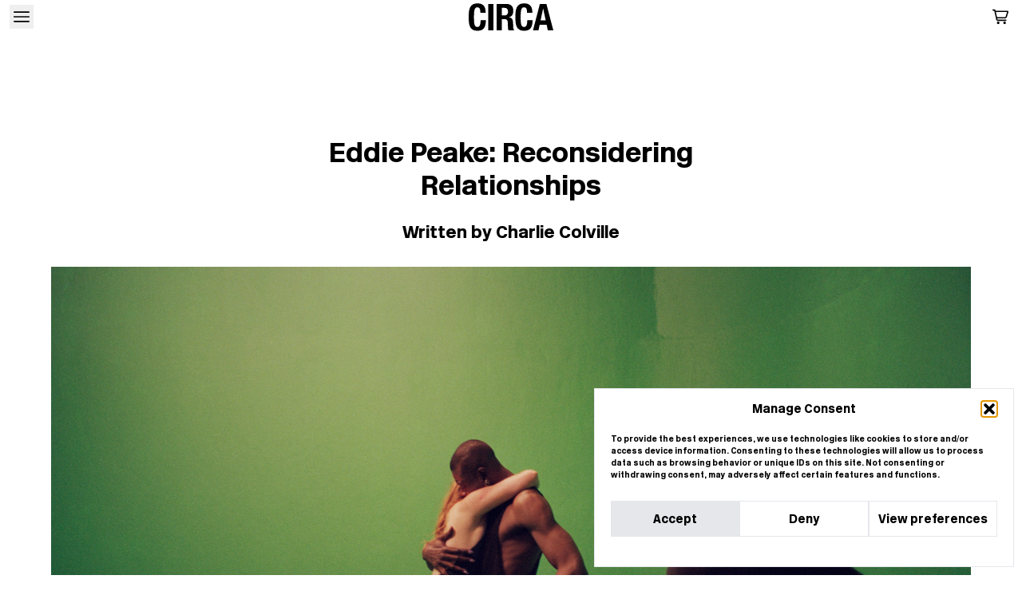

--- FILE ---
content_type: text/html; charset=UTF-8
request_url: https://circa.art/eddie-peake-reconsidering-relationships/
body_size: 38196
content:
<!DOCTYPE html>
<html>
  <head>
    <meta charset="UTF-8" />
    <meta name="viewport" content="width=device-width, initial-scale=1.0" />
    <meta name="description" content="" />

    <meta name="facebook-domain-verification" content="66qfrc3iyxuiyyacl09zw55jrsqeee" />

<!-- Google Tag Manager -->
<script>(function(w,d,s,l,i){w[l]=w[l]||[];w[l].push({'gtm.start':
new Date().getTime(),event:'gtm.js'});var f=d.getElementsByTagName(s)[0],
j=d.createElement(s),dl=l!='dataLayer'?'&l='+l:'';j.async=true;j.src=
'https://www.googletagmanager.com/gtm.js?id='+i+dl;f.parentNode.insertBefore(j,f);
})(window,document,'script','dataLayer','GTM-5B7MNGJ');</script>
<!-- End Google Tag Manager -->

<!-- Facebook Pixel Code -->
<script type='text/javascript'>
!function(f,b,e,v,n,t,s){if(f.fbq)return;n=f.fbq=function(){n.callMethod?
n.callMethod.apply(n,arguments):n.queue.push(arguments)};if(!f._fbq)f._fbq=n;
n.push=n;n.loaded=!0;n.version='2.0';n.queue=[];t=b.createElement(e);t.async=!0;
t.src=v;s=b.getElementsByTagName(e)[0];s.parentNode.insertBefore(t,s)}(window,
document,'script','https://connect.facebook.net/en_US/fbevents.js');
</script>
<script type='text/javascript'>
  fbq('init', '183617643577489');
  fbq('track', 'PageView', []);
</script>
<noscript>
  <img height="1" width="1" style="display:none" alt="fbpx" src="https://www.facebook.com/tr?id=183617643577489&ev=PageView&noscript=1" />
</noscript>
<!-- End Facebook Pixel Code -->

<!-- start tiktok -->
<script>
  !function (w, d, t) {
    w.TiktokAnalyticsObject=t;var ttq=w[t]=w[t]||[];ttq.methods=["page","track","identify","instances","debug","on","off","once","ready","alias","group","enableCookie","disableCookie"],ttq.setAndDefer=function(t,e){t[e]=function(){t.push([e].concat(Array.prototype.slice.call(arguments,0)))}};for(var i=0;i<ttq.methods.length;i++)ttq.setAndDefer(ttq,ttq.methods[i]);ttq.instance=function(t){for(var e=ttq._i[t]||[],n=0;n<ttq.methods.length;n++
)ttq.setAndDefer(e,ttq.methods[n]);return e},ttq.load=function(e,n){var i="https://analytics.tiktok.com/i18n/pixel/events.js";ttq._i=ttq._i||{},ttq._i[e]=[],ttq._i[e]._u=i,ttq._t=ttq._t||{},ttq._t[e]=+new Date,ttq._o=ttq._o||{},ttq._o[e]=n||{};n=document.createElement("script");n.type="text/javascript",n.async=!0,n.src=i+"?sdkid="+e+"&lib="+t;e=document.getElementsByTagName("script")[0];e.parentNode.insertBefore(n,e)};
  
    ttq.load('C8SQMAFV9S6N3MLDG090');
    ttq.page();
  }(window, document, 'ttq');
</script>
<!-- end tiktok -->

<!-- Twitter universal website tag code -->
<script>
!function(e,t,n,s,u,a){e.twq||(s=e.twq=function(){s.exe?s.exe.apply(s,arguments):s.queue.push(arguments);
},s.version='1.1',s.queue=[],u=t.createElement(n),u.async=!0,u.src='//static.ads-twitter.com/uwt.js',
a=t.getElementsByTagName(n)[0],a.parentNode.insertBefore(u,a))}(window,document,'script');
// Insert Twitter Pixel ID and Standard Event data below
twq('init','obu5m');
twq('track','PageView');
</script>
<!-- End Twitter universal website tag code -->

<!-- <script src="https://cdn.8thwall.com/web/iframe/iframe.js"></script> -->
<!-- <script src="https://anteros.netlify.app/iframe.min.js"></script> -->

    <meta name='robots' content='index, follow, max-image-preview:large, max-snippet:-1, max-video-preview:-1' />
	<style>img:is([sizes="auto" i], [sizes^="auto," i]) { contain-intrinsic-size: 3000px 1500px }</style>
	<!-- Google tag (gtag.js) consent mode dataLayer added by Site Kit -->
<script type="text/javascript" id="google_gtagjs-js-consent-mode-data-layer">
/* <![CDATA[ */
window.dataLayer = window.dataLayer || [];function gtag(){dataLayer.push(arguments);}
gtag('consent', 'default', {"ad_personalization":"denied","ad_storage":"denied","ad_user_data":"denied","analytics_storage":"denied","functionality_storage":"denied","security_storage":"denied","personalization_storage":"denied","region":["AT","BE","BG","CH","CY","CZ","DE","DK","EE","ES","FI","FR","GB","GR","HR","HU","IE","IS","IT","LI","LT","LU","LV","MT","NL","NO","PL","PT","RO","SE","SI","SK"],"wait_for_update":500});
window._googlesitekitConsentCategoryMap = {"statistics":["analytics_storage"],"marketing":["ad_storage","ad_user_data","ad_personalization"],"functional":["functionality_storage","security_storage"],"preferences":["personalization_storage"]};
window._googlesitekitConsents = {"ad_personalization":"denied","ad_storage":"denied","ad_user_data":"denied","analytics_storage":"denied","functionality_storage":"denied","security_storage":"denied","personalization_storage":"denied","region":["AT","BE","BG","CH","CY","CZ","DE","DK","EE","ES","FI","FR","GB","GR","HR","HU","IE","IS","IT","LI","LT","LU","LV","MT","NL","NO","PL","PT","RO","SE","SI","SK"],"wait_for_update":500};
/* ]]> */
</script>
<!-- End Google tag (gtag.js) consent mode dataLayer added by Site Kit -->

	<!-- This site is optimized with the Yoast SEO Premium plugin v25.1 (Yoast SEO v26.3) - https://yoast.com/wordpress/plugins/seo/ -->
	<title>Eddie Peake: Reconsidering Relationships | CIRCA 20:20</title>
	<meta name="description" content="Eddie Peake’s contribution to CIRCA is ‘A Dream of A Real Memory’, a film which will be divided into thirty-one two-minute episodes for the Piccadilly Lights. The subject of the video is a group of three characters set within a green screen cyclorama: two dancers who form the majority of screen time, and the director or filmmaker (who is played by Peake)." />
	<link rel="canonical" href="https://circa.art/eddie-peake-reconsidering-relationships/" />
	<meta property="og:locale" content="en_US" />
	<meta property="og:type" content="article" />
	<meta property="og:title" content="Eddie Peake: Reconsidering Relationships | CIRCA 20:20" />
	<meta property="og:description" content="Eddie Peake’s contribution to CIRCA is ‘A Dream of A Real Memory’, a film which will be divided into thirty-one two-minute episodes for the Piccadilly Lights. The subject of the video is a group of three characters set within a green screen cyclorama: two dancers who form the majority of screen time, and the director or filmmaker (who is played by Peake)." />
	<meta property="og:url" content="https://circa.art/eddie-peake-reconsidering-relationships/" />
	<meta property="og:site_name" content="CIRCA" />
	<meta property="article:publisher" content="https://www.facebook.com/circa.art.fb" />
	<meta property="article:published_time" content="2020-12-27T15:18:06+00:00" />
	<meta property="article:modified_time" content="2025-03-14T10:44:25+00:00" />
	<meta property="og:image" content="https://circa.art/wp-content/uploads/2020/12/eddie-wide-1024x576.png" />
	<meta property="og:image:width" content="1024" />
	<meta property="og:image:height" content="576" />
	<meta property="og:image:type" content="image/png" />
	<meta name="author" content="josef" />
	<meta name="twitter:card" content="summary_large_image" />
	<meta name="twitter:title" content="Eddie Peake: Reconsidering Relationships | CIRCA 20:20" />
	<meta name="twitter:description" content="Eddie Peake’s contribution to CIRCA is ‘A Dream of A Real Memory’, a film which will be divided into thirty-one two-minute episodes for the Piccadilly Lights. The subject of the video is a group of three characters set within a green screen cyclorama: two dancers who form the majority of screen time, and the director or filmmaker (who is played by Peake)." />
	<meta name="twitter:image" content="https://circa.art/wp-content/uploads/2020/12/eddie-wide.png" />
	<meta name="twitter:creator" content="@circa__art" />
	<meta name="twitter:site" content="@circa__art" />
	<meta name="twitter:label1" content="Written by" />
	<meta name="twitter:data1" content="josef" />
	<meta name="twitter:label2" content="Est. reading time" />
	<meta name="twitter:data2" content="12 minutes" />
	<script type="application/ld+json" class="yoast-schema-graph">{"@context":"https://schema.org","@graph":[{"@type":"Article","@id":"https://circa.art/eddie-peake-reconsidering-relationships/#article","isPartOf":{"@id":"https://circa.art/eddie-peake-reconsidering-relationships/"},"author":{"name":"josef","@id":"https://circa.art/#/schema/person/3a80ecd0c800e16deb240056b8b602de"},"headline":"Eddie Peake: Reconsidering Relationships","datePublished":"2020-12-27T15:18:06+00:00","dateModified":"2025-03-14T10:44:25+00:00","mainEntityOfPage":{"@id":"https://circa.art/eddie-peake-reconsidering-relationships/"},"wordCount":2474,"publisher":{"@id":"https://circa.art/#organization"},"image":{"@id":"https://circa.art/eddie-peake-reconsidering-relationships/#primaryimage"},"thumbnailUrl":"https://circa.art/wp-content/uploads/2020/12/eddie-wide.png","keywords":["a dream of a real memory","Charlie coleville","circa 2020","eddie peake","piccadilly lights"],"inLanguage":"en-US"},{"@type":"WebPage","@id":"https://circa.art/eddie-peake-reconsidering-relationships/","url":"https://circa.art/eddie-peake-reconsidering-relationships/","name":"Eddie Peake: Reconsidering Relationships | CIRCA 20:20","isPartOf":{"@id":"https://circa.art/#website"},"primaryImageOfPage":{"@id":"https://circa.art/eddie-peake-reconsidering-relationships/#primaryimage"},"image":{"@id":"https://circa.art/eddie-peake-reconsidering-relationships/#primaryimage"},"thumbnailUrl":"https://circa.art/wp-content/uploads/2020/12/eddie-wide.png","datePublished":"2020-12-27T15:18:06+00:00","dateModified":"2025-03-14T10:44:25+00:00","description":"Eddie Peake’s contribution to CIRCA is ‘A Dream of A Real Memory’, a film which will be divided into thirty-one two-minute episodes for the Piccadilly Lights. The subject of the video is a group of three characters set within a green screen cyclorama: two dancers who form the majority of screen time, and the director or filmmaker (who is played by Peake).","breadcrumb":{"@id":"https://circa.art/eddie-peake-reconsidering-relationships/#breadcrumb"},"inLanguage":"en-US","potentialAction":[{"@type":"ReadAction","target":["https://circa.art/eddie-peake-reconsidering-relationships/"]}]},{"@type":"ImageObject","inLanguage":"en-US","@id":"https://circa.art/eddie-peake-reconsidering-relationships/#primaryimage","url":"https://circa.art/wp-content/uploads/2020/12/eddie-wide.png","contentUrl":"https://circa.art/wp-content/uploads/2020/12/eddie-wide.png","width":1920,"height":1080},{"@type":"BreadcrumbList","@id":"https://circa.art/eddie-peake-reconsidering-relationships/#breadcrumb","itemListElement":[{"@type":"ListItem","position":1,"name":"Home","item":"https://circa.art/"},{"@type":"ListItem","position":2,"name":"Eddie Peake: Reconsidering Relationships"}]},{"@type":"WebSite","@id":"https://circa.art/#website","url":"https://circa.art/","name":"CIRCA","description":"","publisher":{"@id":"https://circa.art/#organization"},"potentialAction":[{"@type":"SearchAction","target":{"@type":"EntryPoint","urlTemplate":"https://circa.art/?s={search_term_string}"},"query-input":{"@type":"PropertyValueSpecification","valueRequired":true,"valueName":"search_term_string"}}],"inLanguage":"en-US"},{"@type":"Organization","@id":"https://circa.art/#organization","name":"CIRCA","url":"https://circa.art/","logo":{"@type":"ImageObject","inLanguage":"en-US","@id":"https://circa.art/#/schema/logo/image/","url":"https://circa.art/wp-content/uploads/2022/08/CIRCA-logo.png","contentUrl":"https://circa.art/wp-content/uploads/2022/08/CIRCA-logo.png","width":5000,"height":1597,"caption":"CIRCA"},"image":{"@id":"https://circa.art/#/schema/logo/image/"},"sameAs":["https://www.facebook.com/circa.art.fb","https://x.com/circa__art","https://www.instagram.com/circa.art/","https://www.tiktok.com/@circa.art","https://www.linkedin.com/company/circa-art/","https://www.youtube.com/c/CIRCA-ART"]},{"@type":"Person","@id":"https://circa.art/#/schema/person/3a80ecd0c800e16deb240056b8b602de","name":"josef","image":{"@type":"ImageObject","inLanguage":"en-US","@id":"https://circa.art/#/schema/person/image/","url":"https://secure.gravatar.com/avatar/e0fa9a22d89303d2fe3674e94948b8a199772a2654f274d8823e06ca0a49b5d3?s=96&d=mm&r=g","contentUrl":"https://secure.gravatar.com/avatar/e0fa9a22d89303d2fe3674e94948b8a199772a2654f274d8823e06ca0a49b5d3?s=96&d=mm&r=g","caption":"josef"},"url":"https://circa.art/author/josef/"}]}</script>
	<!-- / Yoast SEO Premium plugin. -->


<link rel='dns-prefetch' href='//www.googletagmanager.com' />
<link rel="alternate" type="application/rss+xml" title="CIRCA &raquo; Feed" href="https://circa.art/feed/" />
<style id='classic-theme-styles-inline-css' type='text/css'>
/*! This file is auto-generated */
.wp-block-button__link{color:#fff;background-color:#32373c;border-radius:9999px;box-shadow:none;text-decoration:none;padding:calc(.667em + 2px) calc(1.333em + 2px);font-size:1.125em}.wp-block-file__button{background:#32373c;color:#fff;text-decoration:none}
</style>
<style id='global-styles-inline-css' type='text/css'>
:root{--wp--preset--aspect-ratio--square: 1;--wp--preset--aspect-ratio--4-3: 4/3;--wp--preset--aspect-ratio--3-4: 3/4;--wp--preset--aspect-ratio--3-2: 3/2;--wp--preset--aspect-ratio--2-3: 2/3;--wp--preset--aspect-ratio--16-9: 16/9;--wp--preset--aspect-ratio--9-16: 9/16;--wp--preset--color--black: #000000;--wp--preset--color--cyan-bluish-gray: #abb8c3;--wp--preset--color--white: #ffffff;--wp--preset--color--pale-pink: #f78da7;--wp--preset--color--vivid-red: #cf2e2e;--wp--preset--color--luminous-vivid-orange: #ff6900;--wp--preset--color--luminous-vivid-amber: #fcb900;--wp--preset--color--light-green-cyan: #7bdcb5;--wp--preset--color--vivid-green-cyan: #00d084;--wp--preset--color--pale-cyan-blue: #8ed1fc;--wp--preset--color--vivid-cyan-blue: #0693e3;--wp--preset--color--vivid-purple: #9b51e0;--wp--preset--gradient--vivid-cyan-blue-to-vivid-purple: linear-gradient(135deg,rgba(6,147,227,1) 0%,rgb(155,81,224) 100%);--wp--preset--gradient--light-green-cyan-to-vivid-green-cyan: linear-gradient(135deg,rgb(122,220,180) 0%,rgb(0,208,130) 100%);--wp--preset--gradient--luminous-vivid-amber-to-luminous-vivid-orange: linear-gradient(135deg,rgba(252,185,0,1) 0%,rgba(255,105,0,1) 100%);--wp--preset--gradient--luminous-vivid-orange-to-vivid-red: linear-gradient(135deg,rgba(255,105,0,1) 0%,rgb(207,46,46) 100%);--wp--preset--gradient--very-light-gray-to-cyan-bluish-gray: linear-gradient(135deg,rgb(238,238,238) 0%,rgb(169,184,195) 100%);--wp--preset--gradient--cool-to-warm-spectrum: linear-gradient(135deg,rgb(74,234,220) 0%,rgb(151,120,209) 20%,rgb(207,42,186) 40%,rgb(238,44,130) 60%,rgb(251,105,98) 80%,rgb(254,248,76) 100%);--wp--preset--gradient--blush-light-purple: linear-gradient(135deg,rgb(255,206,236) 0%,rgb(152,150,240) 100%);--wp--preset--gradient--blush-bordeaux: linear-gradient(135deg,rgb(254,205,165) 0%,rgb(254,45,45) 50%,rgb(107,0,62) 100%);--wp--preset--gradient--luminous-dusk: linear-gradient(135deg,rgb(255,203,112) 0%,rgb(199,81,192) 50%,rgb(65,88,208) 100%);--wp--preset--gradient--pale-ocean: linear-gradient(135deg,rgb(255,245,203) 0%,rgb(182,227,212) 50%,rgb(51,167,181) 100%);--wp--preset--gradient--electric-grass: linear-gradient(135deg,rgb(202,248,128) 0%,rgb(113,206,126) 100%);--wp--preset--gradient--midnight: linear-gradient(135deg,rgb(2,3,129) 0%,rgb(40,116,252) 100%);--wp--preset--font-size--small: 13px;--wp--preset--font-size--medium: 20px;--wp--preset--font-size--large: 36px;--wp--preset--font-size--x-large: 42px;--wp--preset--spacing--20: 0.44rem;--wp--preset--spacing--30: 0.67rem;--wp--preset--spacing--40: 1rem;--wp--preset--spacing--50: 1.5rem;--wp--preset--spacing--60: 2.25rem;--wp--preset--spacing--70: 3.38rem;--wp--preset--spacing--80: 5.06rem;--wp--preset--shadow--natural: 6px 6px 9px rgba(0, 0, 0, 0.2);--wp--preset--shadow--deep: 12px 12px 50px rgba(0, 0, 0, 0.4);--wp--preset--shadow--sharp: 6px 6px 0px rgba(0, 0, 0, 0.2);--wp--preset--shadow--outlined: 6px 6px 0px -3px rgba(255, 255, 255, 1), 6px 6px rgba(0, 0, 0, 1);--wp--preset--shadow--crisp: 6px 6px 0px rgba(0, 0, 0, 1);}:where(.is-layout-flex){gap: 0.5em;}:where(.is-layout-grid){gap: 0.5em;}body .is-layout-flex{display: flex;}.is-layout-flex{flex-wrap: wrap;align-items: center;}.is-layout-flex > :is(*, div){margin: 0;}body .is-layout-grid{display: grid;}.is-layout-grid > :is(*, div){margin: 0;}:where(.wp-block-columns.is-layout-flex){gap: 2em;}:where(.wp-block-columns.is-layout-grid){gap: 2em;}:where(.wp-block-post-template.is-layout-flex){gap: 1.25em;}:where(.wp-block-post-template.is-layout-grid){gap: 1.25em;}.has-black-color{color: var(--wp--preset--color--black) !important;}.has-cyan-bluish-gray-color{color: var(--wp--preset--color--cyan-bluish-gray) !important;}.has-white-color{color: var(--wp--preset--color--white) !important;}.has-pale-pink-color{color: var(--wp--preset--color--pale-pink) !important;}.has-vivid-red-color{color: var(--wp--preset--color--vivid-red) !important;}.has-luminous-vivid-orange-color{color: var(--wp--preset--color--luminous-vivid-orange) !important;}.has-luminous-vivid-amber-color{color: var(--wp--preset--color--luminous-vivid-amber) !important;}.has-light-green-cyan-color{color: var(--wp--preset--color--light-green-cyan) !important;}.has-vivid-green-cyan-color{color: var(--wp--preset--color--vivid-green-cyan) !important;}.has-pale-cyan-blue-color{color: var(--wp--preset--color--pale-cyan-blue) !important;}.has-vivid-cyan-blue-color{color: var(--wp--preset--color--vivid-cyan-blue) !important;}.has-vivid-purple-color{color: var(--wp--preset--color--vivid-purple) !important;}.has-black-background-color{background-color: var(--wp--preset--color--black) !important;}.has-cyan-bluish-gray-background-color{background-color: var(--wp--preset--color--cyan-bluish-gray) !important;}.has-white-background-color{background-color: var(--wp--preset--color--white) !important;}.has-pale-pink-background-color{background-color: var(--wp--preset--color--pale-pink) !important;}.has-vivid-red-background-color{background-color: var(--wp--preset--color--vivid-red) !important;}.has-luminous-vivid-orange-background-color{background-color: var(--wp--preset--color--luminous-vivid-orange) !important;}.has-luminous-vivid-amber-background-color{background-color: var(--wp--preset--color--luminous-vivid-amber) !important;}.has-light-green-cyan-background-color{background-color: var(--wp--preset--color--light-green-cyan) !important;}.has-vivid-green-cyan-background-color{background-color: var(--wp--preset--color--vivid-green-cyan) !important;}.has-pale-cyan-blue-background-color{background-color: var(--wp--preset--color--pale-cyan-blue) !important;}.has-vivid-cyan-blue-background-color{background-color: var(--wp--preset--color--vivid-cyan-blue) !important;}.has-vivid-purple-background-color{background-color: var(--wp--preset--color--vivid-purple) !important;}.has-black-border-color{border-color: var(--wp--preset--color--black) !important;}.has-cyan-bluish-gray-border-color{border-color: var(--wp--preset--color--cyan-bluish-gray) !important;}.has-white-border-color{border-color: var(--wp--preset--color--white) !important;}.has-pale-pink-border-color{border-color: var(--wp--preset--color--pale-pink) !important;}.has-vivid-red-border-color{border-color: var(--wp--preset--color--vivid-red) !important;}.has-luminous-vivid-orange-border-color{border-color: var(--wp--preset--color--luminous-vivid-orange) !important;}.has-luminous-vivid-amber-border-color{border-color: var(--wp--preset--color--luminous-vivid-amber) !important;}.has-light-green-cyan-border-color{border-color: var(--wp--preset--color--light-green-cyan) !important;}.has-vivid-green-cyan-border-color{border-color: var(--wp--preset--color--vivid-green-cyan) !important;}.has-pale-cyan-blue-border-color{border-color: var(--wp--preset--color--pale-cyan-blue) !important;}.has-vivid-cyan-blue-border-color{border-color: var(--wp--preset--color--vivid-cyan-blue) !important;}.has-vivid-purple-border-color{border-color: var(--wp--preset--color--vivid-purple) !important;}.has-vivid-cyan-blue-to-vivid-purple-gradient-background{background: var(--wp--preset--gradient--vivid-cyan-blue-to-vivid-purple) !important;}.has-light-green-cyan-to-vivid-green-cyan-gradient-background{background: var(--wp--preset--gradient--light-green-cyan-to-vivid-green-cyan) !important;}.has-luminous-vivid-amber-to-luminous-vivid-orange-gradient-background{background: var(--wp--preset--gradient--luminous-vivid-amber-to-luminous-vivid-orange) !important;}.has-luminous-vivid-orange-to-vivid-red-gradient-background{background: var(--wp--preset--gradient--luminous-vivid-orange-to-vivid-red) !important;}.has-very-light-gray-to-cyan-bluish-gray-gradient-background{background: var(--wp--preset--gradient--very-light-gray-to-cyan-bluish-gray) !important;}.has-cool-to-warm-spectrum-gradient-background{background: var(--wp--preset--gradient--cool-to-warm-spectrum) !important;}.has-blush-light-purple-gradient-background{background: var(--wp--preset--gradient--blush-light-purple) !important;}.has-blush-bordeaux-gradient-background{background: var(--wp--preset--gradient--blush-bordeaux) !important;}.has-luminous-dusk-gradient-background{background: var(--wp--preset--gradient--luminous-dusk) !important;}.has-pale-ocean-gradient-background{background: var(--wp--preset--gradient--pale-ocean) !important;}.has-electric-grass-gradient-background{background: var(--wp--preset--gradient--electric-grass) !important;}.has-midnight-gradient-background{background: var(--wp--preset--gradient--midnight) !important;}.has-small-font-size{font-size: var(--wp--preset--font-size--small) !important;}.has-medium-font-size{font-size: var(--wp--preset--font-size--medium) !important;}.has-large-font-size{font-size: var(--wp--preset--font-size--large) !important;}.has-x-large-font-size{font-size: var(--wp--preset--font-size--x-large) !important;}
:where(.wp-block-post-template.is-layout-flex){gap: 1.25em;}:where(.wp-block-post-template.is-layout-grid){gap: 1.25em;}
:where(.wp-block-columns.is-layout-flex){gap: 2em;}:where(.wp-block-columns.is-layout-grid){gap: 2em;}
:root :where(.wp-block-pullquote){font-size: 1.5em;line-height: 1.6;}
</style>
<link data-minify="1" rel='stylesheet' id='contact-form-7-css' href='https://circa.art/wp-content/cache/min/1/wp-content/plugins/contact-form-7/includes/css/styles.css?ver=1764152905' type='text/css' media='all' />
<link data-minify="1" rel='stylesheet' id='cf7optin-style-css' href='https://circa.art/wp-content/cache/min/1/wp-content/plugins/double-opt-in-for-cf7/inc/css/cf7optin.css?ver=1764152905' type='text/css' media='all' />
<link data-minify="1" rel='stylesheet' id='shopwp_translator_styles-css' href='https://circa.art/wp-content/cache/min/1/wp-content/plugins/shopwp-translator/styles.css?ver=1764152905' type='text/css' media='all' />
<link rel='stylesheet' id='cmplz-general-css' href='https://circa.art/wp-content/plugins/complianz-gdpr/assets/css/cookieblocker.min.css?ver=1758029519' type='text/css' media='all' />
<link rel='stylesheet' id='circa-style-css' href='https://circa.art/wp-content/themes/circa-art/style.css?ver=6.8.3' type='text/css' media='all' />
<link rel="modulepreload" id="circa-modulepreload" href="https://circa.art/wp-content/themes/circa-art/dist/assets/modulepreload-polyfill-B5Qt9EMX.js?ver=6.8.3" />
<link data-minify="1" rel='stylesheet' id='circa-css' href='https://circa.art/wp-content/cache/min/1/wp-content/themes/circa-art/dist/assets/main-B1vyIrdy.css?ver=1764152905' type='text/css' media='all' />
<link data-minify="1" rel='stylesheet' id='shopwp-styles-public-cart-css' href='https://circa.art/wp-content/cache/min/1/wp-content/plugins/shopwp-pro/dist/publicCart.css?ver=1764152905' type='text/css' media='all' />
<link data-minify="1" rel='stylesheet' id='shopwp-styles-public-css' href='https://circa.art/wp-content/cache/min/1/wp-content/plugins/shopwp-pro/dist/publicAll.css?ver=1764152905' type='text/css' media='all' />
<script type="text/javascript" id="cf7optin-js-js-extra">
/* <![CDATA[ */
var cf7optinWarning = {"DefaultlWarning":"Attention! Invalid data in the field above!","SecondEmailWarning":"Attention! This email address is different than the address entered above. Check both fields for valid email.","FirstEmailWarning":"Attention! Email address is different than confirmation address entered below. Check both fields for valid email.","NotEmailWarning":"Attention! Invalid email address!"};
/* ]]> */
</script>
<script type="text/javascript" src="https://circa.art/wp-content/plugins/double-opt-in-for-cf7/inc/js/cf7optin.js?ver=1.0" id="cf7optin-js-js" defer></script>
<script type="text/javascript" src="https://circa.art/wp-includes/js/jquery/jquery.min.js?ver=3.7.1" id="jquery-core-js" defer></script>
<script type="text/javascript" src="https://circa.art/wp-includes/js/jquery/jquery-migrate.min.js?ver=3.4.1" id="jquery-migrate-js" defer></script>
<script type="text/javascript" src="https://circa.art/wp-includes/js/underscore.min.js?ver=1.13.7" id="underscore-js" defer></script>
<script type="text/javascript" id="wp-util-js-extra">
/* <![CDATA[ */
var _wpUtilSettings = {"ajax":{"url":"\/wp-admin\/admin-ajax.php"}};
/* ]]> */
</script>
<script type="text/javascript" src="https://circa.art/wp-includes/js/wp-util.min.js?ver=6.8.3" id="wp-util-js" defer></script>
<script type="text/javascript" src="https://circa.art/wp-includes/js/backbone.min.js?ver=1.6.0" id="backbone-js" defer></script>
<script type="text/javascript" id="wp-api-request-js-extra">
/* <![CDATA[ */
var wpApiSettings = {"root":"https:\/\/circa.art\/wp-json\/","nonce":"98eed988b6","versionString":"wp\/v2\/"};
/* ]]> */
</script>
<script type="text/javascript" src="https://circa.art/wp-includes/js/api-request.min.js?ver=6.8.3" id="wp-api-request-js" defer></script>
<script type="text/javascript" src="https://circa.art/wp-includes/js/wp-api.min.js?ver=6.8.3" id="wp-api-js" defer></script>
<script type="text/javascript" id="circa-js-extra">
/* <![CDATA[ */
var context = {"themeLink":"https:\/\/circa.art\/wp-content\/themes\/circa-art","ajaxNonce":"739669c934"};
/* ]]> */
</script>
<script type="module" crossorigin src="https://circa.art/wp-content/themes/circa-art/dist/assets/main-QEf7UnXY.js?ver=6.8.3" id="circa-js" defer></script>

<!-- Google tag (gtag.js) snippet added by Site Kit -->
<!-- Google Analytics snippet added by Site Kit -->
<script type="text/javascript" src="https://www.googletagmanager.com/gtag/js?id=G-Z7BW4C70JX" id="google_gtagjs-js" async></script>
<script type="text/javascript" id="google_gtagjs-js-after">
/* <![CDATA[ */
window.dataLayer = window.dataLayer || [];function gtag(){dataLayer.push(arguments);}
gtag("set","linker",{"domains":["circa.art"]});
gtag("js", new Date());
gtag("set", "developer_id.dZTNiMT", true);
gtag("config", "G-Z7BW4C70JX");
 window._googlesitekit = window._googlesitekit || {}; window._googlesitekit.throttledEvents = []; window._googlesitekit.gtagEvent = (name, data) => { var key = JSON.stringify( { name, data } ); if ( !! window._googlesitekit.throttledEvents[ key ] ) { return; } window._googlesitekit.throttledEvents[ key ] = true; setTimeout( () => { delete window._googlesitekit.throttledEvents[ key ]; }, 5 ); gtag( "event", name, { ...data, event_source: "site-kit" } ); }; 
/* ]]> */
</script>
<link rel="https://api.w.org/" href="https://circa.art/wp-json/" /><link rel="alternate" title="JSON" type="application/json" href="https://circa.art/wp-json/wp/v2/posts/2463" /><link rel="EditURI" type="application/rsd+xml" title="RSD" href="https://circa.art/xmlrpc.php?rsd" />
<meta name="generator" content="WordPress 6.8.3" />
<link rel='shortlink' href='https://circa.art/?p=2463' />
<link rel="alternate" title="oEmbed (JSON)" type="application/json+oembed" href="https://circa.art/wp-json/oembed/1.0/embed?url=https%3A%2F%2Fcirca.art%2Feddie-peake-reconsidering-relationships%2F" />
<link rel="alternate" title="oEmbed (XML)" type="text/xml+oembed" href="https://circa.art/wp-json/oembed/1.0/embed?url=https%3A%2F%2Fcirca.art%2Feddie-peake-reconsidering-relationships%2F&#038;format=xml" />
<meta name="generator" content="Site Kit by Google 1.165.0" />			<style>.cmplz-hidden {
					display: none !important;
				}</style>
<!-- Meta Pixel Code -->
<script type='text/javascript'>
!function(f,b,e,v,n,t,s){if(f.fbq)return;n=f.fbq=function(){n.callMethod?
n.callMethod.apply(n,arguments):n.queue.push(arguments)};if(!f._fbq)f._fbq=n;
n.push=n;n.loaded=!0;n.version='2.0';n.queue=[];t=b.createElement(e);t.async=!0;
t.src=v;s=b.getElementsByTagName(e)[0];s.parentNode.insertBefore(t,s)}(window,
document,'script','https://connect.facebook.net/en_US/fbevents.js');
</script>
<!-- End Meta Pixel Code -->
<script type='text/javascript'>var url = window.location.origin + '?ob=open-bridge';
            fbq('set', 'openbridge', '584386253697097', url);
fbq('init', '584386253697097', {}, {
    "agent": "wordpress-6.8.3-4.1.5"
})</script><script type='text/javascript'>
    fbq('track', 'PageView', []);
  </script><link rel="icon" href="https://circa.art/wp-content/uploads/2024/01/cropped-for-newsletter-32x32.png" sizes="32x32" />
<link rel="icon" href="https://circa.art/wp-content/uploads/2024/01/cropped-for-newsletter-192x192.png" sizes="192x192" />
<link rel="apple-touch-icon" href="https://circa.art/wp-content/uploads/2024/01/cropped-for-newsletter-180x180.png" />
<meta name="msapplication-TileImage" content="https://circa.art/wp-content/uploads/2024/01/cropped-for-newsletter-270x270.png" />

  </head>
  <body class="circa-root bg-white wp-singular post-template-default single single-post postid-2463 single-format-standard wp-embed-responsive wp-theme-circa-art shopwp">
    <div>
      <header
  x-data="{ open: false }"
  @keyup.escape.window="open = false; document.querySelector('body').classList.remove('lock');"
  class="sticky z-50 w-screen top-0 left-0 right-0 bg-white text-black"
  :class="open ? 'h-screen overflow-y-auto' : ''"
>
    <div class="py-1">
    <div class="container mx-auto px-3">
      <div class="flex justify-between items-center space-x-9">
        <div>
          <button class="p-[5px]" @click="open = !open; document.querySelector('body').classList.toggle('lock');">
            <svg
              x-show="!open"
              x-cloak
              class="w-5 h-5"
              viewBox="0 0 18 12"
              fill="none"
              stroke="currentColor"
              xmlns="http://www.w3.org/2000/svg"
            >
              <path d="M0.75 0.75H17.25M0.75 6H17.25M0.75 11.25H17.25" stroke-width="1.5" stroke-linecap="round" stroke-linejoin="round" />
            </svg>
            <svg
              x-show="open"
              x-cloak
              class="w-5 h-5"
              viewBox="0 0 14 14"
              fill="none"
              stroke="currentColor"
              xmlns="http://www.w3.org/2000/svg"
            >
              <path d="M1 13L13 1M1 1L13 13" stroke-width="1.5" stroke-linecap="round" stroke-linejoin="round" />
            </svg>
          </button>
        </div>
        <div>
          <a href="https://circa.art">
            <svg class="h-big" viewBox="0 0 138 45" fill="currentColor" xmlns="http://www.w3.org/2000/svg">
              <path
                d="M17.9825 8.76763C17.2447 7.35819 15.9018 6.65347 13.9539 6.65347C12.8818 6.65347 11.9954 6.93959 11.3001 7.51715C10.6048 8.0947 10.0581 9.02726 9.66 10.3148C9.26192 11.6024 8.98061 13.2927 8.82669 15.375C8.66746 17.4574 8.58785 20.0114 8.58785 23.0263C8.58785 26.2426 8.69931 28.8442 8.91692 30.8259C9.13454 32.8129 9.47423 34.3495 9.93069 35.441C10.3872 36.5326 10.9657 37.2691 11.661 37.6453C12.3563 38.0215 13.1631 38.2122 14.076 38.2122C14.8297 38.2122 15.5356 38.0851 16.1938 37.8254C16.8519 37.5658 17.4145 37.0518 17.8922 36.2782C18.3699 35.5046 18.7468 34.4131 19.0228 33.0037C19.2988 31.5942 19.4421 29.7397 19.4421 27.4348H28.0299C28.0299 29.7397 27.8495 31.9227 27.4938 33.9839C27.1382 36.0504 26.4695 37.8519 25.4982 39.4044C24.5215 40.9516 23.1522 42.165 21.3847 43.0393C19.6119 43.9136 17.319 44.3481 14.4953 44.3481C11.2735 44.3481 8.70992 43.8341 6.79915 42.8009C4.88838 41.7676 3.42877 40.2787 2.415 38.3341C1.40123 36.3895 0.743077 34.0687 0.445846 31.3664C0.148615 28.6694 0 25.6915 0 22.4328C0 19.1742 0.148615 16.2493 0.445846 13.5311C0.743077 10.8129 1.40123 8.4815 2.415 6.5369C3.42877 4.59229 4.88838 3.07688 6.79915 1.98006C8.70992 0.888534 11.2735 0.342773 14.4953 0.342773C17.7171 0.342773 19.9728 0.840847 21.7403 1.83169C23.5078 2.82254 24.8294 4.08362 25.7052 5.61493C26.5809 7.14094 27.1276 8.78882 27.3452 10.5586C27.5628 12.3283 27.6743 13.9815 27.6743 15.5287H19.0865C19.0865 12.4343 18.7202 10.1771 17.9825 8.77293M31.8621 1.17466H40.4499V43.691H31.8621V1.17466ZM61.3994 1.17466C64.9768 1.17466 67.7633 2.08073 69.7484 3.88227C71.7388 5.68911 72.7313 8.43911 72.7313 12.127C72.7313 14.9829 72.1528 17.3197 71.001 19.1212C69.8492 20.928 68.0552 22.0884 65.6349 22.6024V22.719C67.7845 23.0369 69.3503 23.731 70.3482 24.8013C71.3407 25.8717 71.9564 27.599 72.1952 29.9834C72.2748 30.7782 72.3332 31.6419 72.3757 32.5745C72.4128 33.507 72.4553 34.5509 72.4978 35.7007C72.5774 37.9632 72.6942 39.6906 72.8534 40.8828C73.0922 42.0749 73.6071 42.8856 74.4032 43.3254V43.6804H65.0988C64.6583 43.087 64.3823 42.3982 64.2655 41.6246C64.1435 40.851 64.0638 40.0456 64.0267 39.2137L63.7878 31.0538C63.7082 29.3847 63.2889 28.0759 62.5352 27.1222C61.7815 26.1684 60.5077 25.6915 58.719 25.6915H54.1278V43.6751H45.54V1.17466H61.4047H61.3994ZM57.6999 19.7517C59.7646 19.7517 61.3569 19.2643 62.4715 18.2946C63.5862 17.3249 64.1435 15.6877 64.1435 13.3828C64.1435 9.45115 62.1531 7.49065 58.1776 7.49065H54.1225V19.757H57.6999V19.7517ZM94.1054 8.76763C93.3676 7.35819 92.0248 6.65347 90.0769 6.65347C89.0047 6.65347 88.1183 6.93959 87.423 7.51715C86.7277 8.0947 86.181 9.02726 85.7829 10.3148C85.3848 11.6024 85.1088 13.2927 84.9496 15.375C84.7904 17.4574 84.7108 20.0114 84.7108 23.0263C84.7108 26.2426 84.8222 28.8442 85.0398 30.8259C85.2575 32.8129 85.5972 34.3495 86.0536 35.441C86.5101 36.5326 87.0886 37.2691 87.7839 37.6453C88.4792 38.0215 89.286 38.2122 90.1989 38.2122C90.9526 38.2122 91.6585 38.0851 92.3167 37.8254C92.9748 37.5658 93.5375 37.0518 94.0152 36.2782C94.4929 35.5046 94.8697 34.4131 95.1457 33.0037C95.4217 31.5942 95.565 29.7397 95.565 27.4348H104.153C104.153 29.7397 103.972 31.9227 103.617 33.9839C103.261 36.0504 102.592 37.8519 101.621 39.4044C100.644 40.9516 99.2751 42.165 97.5076 43.0393C95.7402 43.9136 93.4419 44.3481 90.6182 44.3481C87.3965 44.3481 84.8328 43.8341 82.9221 42.8009C81.0113 41.7676 79.5517 40.2787 78.5379 38.3341C77.5242 36.3895 76.866 34.0687 76.5688 31.3664C76.2715 28.6694 76.1229 25.6915 76.1229 22.4328C76.1229 19.1742 76.2715 16.2493 76.5688 13.5311C76.866 10.8129 77.5242 8.4815 78.5379 6.5369C79.5517 4.59229 81.0113 3.07688 82.9221 1.98006C84.8328 0.888534 87.3965 0.342773 90.6182 0.342773C93.84 0.342773 96.0958 0.840847 97.8632 1.83169C99.6307 2.82254 100.952 4.08362 101.828 5.61493C102.704 7.14094 103.251 8.78882 103.468 10.5586C103.686 12.3283 103.797 13.9815 103.797 15.5287H95.2094C95.2094 12.4343 94.8432 10.1771 94.1054 8.77293M117.242 27.6732L121.355 8.56098H121.477L125.591 27.6732H117.242ZM116.111 1.17466L104.838 43.691H113.786L115.755 34.6992H127.087L129.057 43.691H138.005L126.726 1.17466H116.111Z"
              />
            </svg>
          </a>
        </div>
        <div>
          
<section
   data-wpshopify-component
   data-wpshopify-component-id="171795776d0ef39fb768eaf6c26141c1530"
   data-wpshopify-component-type="cartIcon"
   data-wpshopify-payload-settings="eyJpY29uIjpmYWxzZSwidHlwZSI6ImlubGluZSIsInNob3dfY291bnRlciI6dHJ1ZX0=">

   
</section>


        </div>
      </div>
    </div>
  </div>
  <div x-show="open" x-cloak class="px-3 mt-8">
    <ul class="space-y-3">
              <li><a class="text-3xl" href="https://circa.art/artists/" target="_self">ARTISTS</a></li>
              <li><a class="text-3xl" href="https://circa.art/programme/" target="_self">EXHIBITIONS</a></li>
              <li><a class="text-3xl" href="https://circa.art/shop/" target="_self">SHOP</a></li>
              <li><a class="text-3xl" href="https://circa.art/circa-prize/" target="_self">CIRCA PRIZE</a></li>
              <li><a class="text-3xl" href="https://circa.art/about/" target="_self">ABOUT</a></li>
              <li><a class="text-3xl" href="http://eepurl.com/hm1YPP" target="_blank">NEWSLETTER</a></li>
              <li><a class="text-3xl" href="https://circa.art/screen-locations/" target="_self">SCREEN LOCATIONS</a></li>
              <li><a class="text-3xl" href="https://circa.art/circaeconomy/" target="_self">#CIRCAECONOMY</a></li>
              <li><a class="text-3xl" href="https://circa.art/support/contact-us-2/" target="_self">SUPPORT</a></li>
              <li><a class="text-3xl" href="https://circa.art/support/contact-us-2/" target="_self">CONTACT US</a></li>
          </ul>
  </div>
</header>
      
      
            
      <main class="space-y-20 lg:space-y-32">
                    <section>
    <div class="container mx-auto px-3">
          </div>
  </section>

  <article>
    <div class="container mx-auto px-3">
      <div class="prose dark:prose-invert mx-auto">
        <h1 class="text-center mb-6">Eddie Peake: Reconsidering Relationships</h1>
        <p style="text-align: center;"><strong>Written by Charlie Colville</strong></p>
<p>&nbsp;</p>
<figure id="attachment_2464" aria-describedby="caption-attachment-2464" style="width: 1486px" class="wp-caption alignnone"><img fetchpriority="high" decoding="async" class="wp-image-2464 size-full" src="https://circa.art/wp-content/uploads/2022/11/201031_DA_CIRCA_EDDIEPEAKE_120_54.jpg" alt="" width="1486" height="961" srcset="https://circa.art/wp-content/uploads/2022/11/201031_DA_CIRCA_EDDIEPEAKE_120_54.jpg 1486w, https://circa.art/wp-content/uploads/2022/11/201031_DA_CIRCA_EDDIEPEAKE_120_54-300x194.jpg 300w, https://circa.art/wp-content/uploads/2022/11/201031_DA_CIRCA_EDDIEPEAKE_120_54-1024x662.jpg 1024w, https://circa.art/wp-content/uploads/2022/11/201031_DA_CIRCA_EDDIEPEAKE_120_54-768x497.jpg 768w" sizes="(max-width: 1486px) 100vw, 1486px" /><figcaption id="caption-attachment-2464" class="wp-caption-text">Eddie Peake, A Dream of a Real Memory (CIRCA 2020) Photography by Daniel Adhami</figcaption></figure>
<p>&nbsp;</p>
<p><em>Are the relationships we see on our screens real? Or a manipulated fantasy?</em></p>
<p>With galleries and museums shut for the majority of the past year, art has had to find a home in the less conventional spaces of the public domain. CIRCA, a new platform for the creation and exhibition of digital art, responded with a solution to the lack of art available for public viewing. CIRCA allows for artists to showcase their work and ideas in the form of a two-minute video on the Piccadilly Lights, one of London’s most famous landmarks. Each video is shown at 20:20 every night, breaking the usual stream of commercials and advertisements and creating a live exhibition experience. For those unable to make it to London, each video is streamed and archived on CIRCA’s website.</p>
<p>Each month has seen a different artist take to the big screen, sharing their work with the public through direct and disruptive means. December is no different, but unlike previous months this one is dedicated to an artist a little closer to home: British multidisciplinary artist <strong><a href="https://www.royalacademy.org.uk/art-artists/name/eddie-peake">Eddie Peake</a></strong>.</p>
<p>&nbsp;</p>
<figure id="attachment_2466" aria-describedby="caption-attachment-2466" style="width: 974px" class="wp-caption alignnone"><img decoding="async" class="size-full wp-image-2466" src="https://circa.art/wp-content/uploads/2022/11/201031_DA_CIRCA_EDDIEPEAKE_21.jpg" alt="" width="974" height="1447" srcset="https://circa.art/wp-content/uploads/2022/11/201031_DA_CIRCA_EDDIEPEAKE_21.jpg 974w, https://circa.art/wp-content/uploads/2022/11/201031_DA_CIRCA_EDDIEPEAKE_21-202x300.jpg 202w, https://circa.art/wp-content/uploads/2022/11/201031_DA_CIRCA_EDDIEPEAKE_21-689x1024.jpg 689w, https://circa.art/wp-content/uploads/2022/11/201031_DA_CIRCA_EDDIEPEAKE_21-768x1141.jpg 768w" sizes="(max-width: 974px) 100vw, 974px" /><figcaption id="caption-attachment-2466" class="wp-caption-text">Eddie Peake, A Dream of a Real Memory (CIRCA 2020) Photography by Daniel Adhami</figcaption></figure>
<p>&nbsp;</p>
<p>Eddie Peake is a London-based artist who works in a variety of media, including (but not limited to) performance, video, photography, painting, sculpture, and installation. Regardless of its appearance, the primary focus of Peake’s work is how forms of communication can be conveyed non-verbally between the lines of interaction between people, as well as artists, performers, and audiences.</p>
<p>Peake’s work often creates an immersive – and sometimes shocking – experience for the general public to observe and interact with. A facet of this work that draws the attention of passers-by is its exploration of the concept of relationships and how outer stimuli can impact them for the better or worse.</p>
<p class="has-text-align-center"><strong><em>A Dream of A Real Memory</em></strong></p>
<p>Eddie Peake’s contribution to CIRCA is<em> <strong><a href="https://www.artrabbit.com/events/eddie-peake-a-dream-of-a-real-memory#:~:text=A%20Dream%20Of%20A%20Real%20Memory%20is%20a%20devised%20drama,within%20a%20green%20screen%20cyclorama.&amp;text=The%20green%20screen%20is%20featured,or%20perhaps%20even%20its%20protagonist.">‘A Dream of A Real Memory</a>’</strong></em>, a film which will be divided into thirty-one two-minute episodes for the Piccadilly Lights. The subject of the video is a group of three characters set within a green screen cyclorama: two dancers who form the majority of screen time, and the director or filmmaker (who is played by Peake).</p>
<p>The film is shown in <strong>reverse</strong>, playing from “the end” of the performance to “the beginning”. In doing so, viewers can see a backwards transition in the appearance of the characters onscreen, whose sweat-smudged makeup and straining limbs become gradually more pristine and stronger. The film’s audio is also played in reverse, warping each character’s speech and eliminating our ability to engage verbally with the narrative. By showing the film backwards, Peake tries to encapsulate the disjointed sensation that can be found in dreams and memories, which often warp and misrepresent true reality.</p>
<p>&nbsp;</p>
<figure id="attachment_2467" aria-describedby="caption-attachment-2467" style="width: 2560px" class="wp-caption alignnone"><img decoding="async" class="size-full wp-image-2467" src="https://circa.art/wp-content/uploads/2022/11/201212_CIRCA_DEC12_CREDIT_DANIEL_ADHAMI_JPG_sRGB_32-scaled.jpg" alt="" width="2560" height="1726" srcset="https://circa.art/wp-content/uploads/2022/11/201212_CIRCA_DEC12_CREDIT_DANIEL_ADHAMI_JPG_sRGB_32-scaled.jpg 2560w, https://circa.art/wp-content/uploads/2022/11/201212_CIRCA_DEC12_CREDIT_DANIEL_ADHAMI_JPG_sRGB_32-300x202.jpg 300w, https://circa.art/wp-content/uploads/2022/11/201212_CIRCA_DEC12_CREDIT_DANIEL_ADHAMI_JPG_sRGB_32-1024x690.jpg 1024w, https://circa.art/wp-content/uploads/2022/11/201212_CIRCA_DEC12_CREDIT_DANIEL_ADHAMI_JPG_sRGB_32-768x518.jpg 768w, https://circa.art/wp-content/uploads/2022/11/201212_CIRCA_DEC12_CREDIT_DANIEL_ADHAMI_JPG_sRGB_32-1536x1036.jpg 1536w, https://circa.art/wp-content/uploads/2022/11/201212_CIRCA_DEC12_CREDIT_DANIEL_ADHAMI_JPG_sRGB_32-2048x1381.jpg 2048w" sizes="(max-width: 2560px) 100vw, 2560px" /><figcaption id="caption-attachment-2467" class="wp-caption-text">Eddie Peake, A Dream of a Real Memory in Piccadilly Circus, London (CIRCA 2020) Photography by Daniel Adhami</figcaption></figure>
<p>&nbsp;</p>
<p class="has-text-align-center"><strong><em>Relationships</em></strong></p>
<p>As indicated by Eddie Peake on CIRCA’s website,<em> ‘A Dream of A Real Memory’</em> examines how the progression (and degression) of relationships are impacted by outer stimuli.</p>
<p>As with Peake’s other works, the absence of verbal communication encourages viewers to analyse the dialogue present through physical movement and interaction. It’s therefore up to the viewer to fill in the gaps of the narrative that Peake presents them with; especially the relationships between characters, what they mean to each other, and how their interactions can be perceived.</p>
<p>The videos themselves facilitate multiple conceptual relationships between the characters onscreen, which the audience are able to engage with and follow as the film progresses throughout the month.</p>
<p>Two dancers form the bulk of content in each video, and their relationship can easily be read in romantic terms. The oscillating movements of the dancers create a language in which their interactions – every touch, repeated movement, and mirrored gesture – create the illusion of intimacy.</p>
<p><strong>Episode 7</strong>, for example, spends the last quarter of the video showing the dancers tightly embracing each other, with their physical closeness being used to heighten the impression of emotional intimacy. The physical transition of these characters from softly cupping each other’s faces, to embracing, to holding each other translates into a visual language based on movement, conveying a relationship in which the characters cherish and depend on each for emotional substance. Later videos like Episode 17 reinforce this image, depicting the two characters curled into each other on the floor and using their close proximity as a point of focus for viewers.</p>
<p>Even the more aggressive movements of the characters (see Episode 8 and Episode 12 for examples) can be seen in relation to romantic relationships, conveying the anxieties, insecurities, and issues that are to be overcome when nurturing a relationship between two people. However, these moments of aggression and force are counterbalanced by more intimate scenes and gestures. The scene in Episode 8, where these two characters are shown cupping each other’s faces and smearing paint on each other, echoes this sentiment – with the movements mimicking both comforting caresses and wiping away tears.</p>
<p>By fixating on these small gestures, the viewer is able to pick up hints on the nature of the relationships presented in Peake’s film, and it becomes clear that body language is crucial in convincing the audience that these two characters are lovers.</p>
<p>&nbsp;</p>
<figure id="attachment_2468" aria-describedby="caption-attachment-2468" style="width: 2560px" class="wp-caption alignnone"><img loading="lazy" decoding="async" class="size-full wp-image-2468" src="https://circa.art/wp-content/uploads/2022/11/201212_CIRCA_DEC12_CREDIT_DANIEL_ADHAMI_JPG_sRGB_50-scaled.jpg" alt="" width="2560" height="1743" srcset="https://circa.art/wp-content/uploads/2022/11/201212_CIRCA_DEC12_CREDIT_DANIEL_ADHAMI_JPG_sRGB_50-scaled.jpg 2560w, https://circa.art/wp-content/uploads/2022/11/201212_CIRCA_DEC12_CREDIT_DANIEL_ADHAMI_JPG_sRGB_50-300x204.jpg 300w, https://circa.art/wp-content/uploads/2022/11/201212_CIRCA_DEC12_CREDIT_DANIEL_ADHAMI_JPG_sRGB_50-1024x697.jpg 1024w, https://circa.art/wp-content/uploads/2022/11/201212_CIRCA_DEC12_CREDIT_DANIEL_ADHAMI_JPG_sRGB_50-768x523.jpg 768w, https://circa.art/wp-content/uploads/2022/11/201212_CIRCA_DEC12_CREDIT_DANIEL_ADHAMI_JPG_sRGB_50-1536x1046.jpg 1536w, https://circa.art/wp-content/uploads/2022/11/201212_CIRCA_DEC12_CREDIT_DANIEL_ADHAMI_JPG_sRGB_50-2048x1394.jpg 2048w" sizes="auto, (max-width: 2560px) 100vw, 2560px" /><figcaption id="caption-attachment-2468" class="wp-caption-text">Eddie Peake, A Dream of a Real Memory in Piccadilly Circus, London (CIRCA 2020) Photography by Daniel Adhami</figcaption></figure>
<p>&nbsp;</p>
<p class="has-text-align-center"><strong><em>Breaking the Fourth Wall</em></strong></p>
<p>This relationship, however, is pulled into question by the appearance of a third character, the filmmaker. Not seen until <strong>Episode 9</strong>, the appearance of the filmmaker disrupts the bubble created by the two dancers. Breaking the illusion of a potentially intimate love story, his presence re-emphasises the fact that what is witnessing is a performance. Peake’s character brings the audience’s attention back to the superficial quality of the scene, which is visually marked by his camera (whose screen we can also see), the contained performance space, and the green screen. With the filmmaker now onscreen, the reality of the relationship we’ve seen between the dancers comes into question. How can we be sure of what is real and what is staged?</p>
<p>Viewing the film in its entirety reveals the reality of the constructed relationship we have been watching and investing our interest in; what was once perceived as romantic intimacy has now transitioned into a more complex reality that is based on a staged and work-based relationship. It finally hits home that these are acted scenes.</p>
<p>By breaking down our initial ideas and interpretations of the people represented onscreen, Peake presents a commentary on the <em>“deceptive boundaries which dreams, memories, and reality possess”</em> and the unattainable ideals found in capitalist marketing content. This latter point is emphasised by the presence of the greenscreen in the video, which has been described as “the fourth character” in the film.</p>
<p>While u sually an unseen tool in filming for TV, film, and advertising, the greenscreen fulfils a more visible role in Peake’s film. The greenscreen, in its more typical function, could again refer to the use of open, blank space for viewers to ‘fill in the gaps’ of meaning behind the interactions of the other characters. However, as previously mentioned, it also highlights the staged quality of the scene in a more literal and commercially produced sense. Peake reinforces the fact that this is a space for acting, and so the relationships we see onscreen are no longer concrete in their believability.</p>
<p>&nbsp;</p>
<figure id="attachment_2469" aria-describedby="caption-attachment-2469" style="width: 1000px" class="wp-caption alignnone"><img loading="lazy" decoding="async" class="size-full wp-image-2469" src="https://circa.art/wp-content/uploads/2022/11/201228_CIRCA_DEC28_CREDIT_DANIEL_ADHAMI-1987.jpg" alt="" width="1000" height="667" srcset="https://circa.art/wp-content/uploads/2022/11/201228_CIRCA_DEC28_CREDIT_DANIEL_ADHAMI-1987.jpg 1000w, https://circa.art/wp-content/uploads/2022/11/201228_CIRCA_DEC28_CREDIT_DANIEL_ADHAMI-1987-300x200.jpg 300w, https://circa.art/wp-content/uploads/2022/11/201228_CIRCA_DEC28_CREDIT_DANIEL_ADHAMI-1987-768x512.jpg 768w" sizes="auto, (max-width: 1000px) 100vw, 1000px" /><figcaption id="caption-attachment-2469" class="wp-caption-text">Eddie Peake, A Dream of a Real Memory in Piccadilly Circus, London (CIRCA 2020) Photography by Daniel Adhami</figcaption></figure>
<p>&nbsp;</p>
<p class="has-text-align-center"><strong><em>Capitalist Intervention</em></strong></p>
<p>Following this vein of interpretation, capitalist institutions – in particular, the role of advertising – become a poignant reference for discourse in Peake’s videos.</p>
<p>&nbsp;</p>
<blockquote><p><em>The work employs the specific characteristics of the Piccadilly screen to create a narrative work that also criticises (laterally, not explicitly) the manipulative means by which capitalist machinery such as advertising entwines itself within our lives, deliberately playing on our desires, our anxieties and so on.</em> – <strong>Eddie Peake</strong></p></blockquote>
<p>&nbsp;</p>
<p>With this in mind, ‘A Dream of A Real Memory’ can be seen to examine the relationships people share with commercial society. As Peake notes, the role of our appearance on public platforms has become intertwined with all aspects of daily life, <em>“deliberately playing on our desire, our anxieties.”</em></p>
<p>With commercial content played on a continuous loop on our screens – on TV, billboards, our tablets and phones – the public is constantly exposed to ideal versions of things we have in everyday life. We want these ideals, and if we do not have them, then we are conditioned to resent them. Manifesting into the various anxieties, we face on a daily basis – “Am I successful? Do I fit into this beauty convention? Will this make me desirable?” – Peake highlights how the reference template provided by commercial media content acts as another outer stimulus that can make or break a relationship.</p>
<p>It’s with these ideas that Peake’s videos play on the blurred boundaries between dreams, memories, and reality. What we see onscreen initially encourages viewers to invest emotionally in the characters and their relationships, but when this personal bubble is expanded by the introduction of new characters – outsiders – this reality is broken. Fourth walls are broken by first the filmmaker who watches the dancers, and then the realisation that we are also implicated in the narrative of watching something constructed.</p>
<p>How can we trust what we see when we know it is no longer genuine?</p>
<p>&nbsp;</p>
<figure id="attachment_2465" aria-describedby="caption-attachment-2465" style="width: 820px" class="wp-caption aligncenter"><img loading="lazy" decoding="async" class="wp-image-2465 size-full" src="https://circa.art/wp-content/uploads/2022/11/8.__eddie_peake_the_forever_loop._the_curve_barbican._photo_tristan_fewings_getty_images__large.jpeg" alt="" width="820" height="546" srcset="https://circa.art/wp-content/uploads/2022/11/8.__eddie_peake_the_forever_loop._the_curve_barbican._photo_tristan_fewings_getty_images__large.jpeg 820w, https://circa.art/wp-content/uploads/2022/11/8.__eddie_peake_the_forever_loop._the_curve_barbican._photo_tristan_fewings_getty_images__large-300x200.jpeg 300w, https://circa.art/wp-content/uploads/2022/11/8.__eddie_peake_the_forever_loop._the_curve_barbican._photo_tristan_fewings_getty_images__large-768x511.jpeg 768w" sizes="auto, (max-width: 820px) 100vw, 820px" /><figcaption id="caption-attachment-2465" class="wp-caption-text">Eddie Peake, The Forever Loop. Photo by Tristan Fewings/Getty Images. Courtesy Barbican Art Gallery</figcaption></figure>
<p>&nbsp;</p>
<p class="has-text-align-center"><strong><em>Real Life?</em></strong></p>
<p>‘A Dream of A Real Memory’ acts as an extension of Peake’s regular practice of introducing live performances to the public through various visual media but also references his performance-to-camera artworks. As such, the film echoes Peake’s practice and working relationships in real life.</p>
<p>The dancers in ‘A Dream of A Real Memory’, Kieran Corrin Mitchell and Emma Fisher, have worked with Peake on his projects for several years, including <strong>‘<a href="https://www.barbican.org.uk/whats-on/2015/event/eddie-peake-the-forever-loop">The Forever Loop</a>’</strong> (2015) and <strong>‘<a href="https://vimeo.com/219724090">Corpsing</a>’</strong> (2017). The breaks in the videos where the dancers are seen conversing with the filmmaker both on and off camera is ironically one of the more genuine interactions viewers will see onscreen, as it references the way in which Peake and his team work together to build the artist’s vision into actuality. This working relationship, based on Peake’s own reality, is something that rings true despite the conceptual set-up of the scene and broadens the scope of relationships within the artwork.</p>
<p class="has-text-align-center"><strong><em>Something Missing</em></strong></p>
<p>In <em>‘A Dream of A Real Memory’</em>, both physical and conceptual boundaries are broken to make the viewer reconsider the social dynamics that are presented onscreen. This, in turn, encourages viewers to question the relationships prevalent in their own lives.</p>
<p>The physical contact between the characters we see onscreen forms scenes that are familiar to viewers but also distant in light of the social distancing enforced by the ongoing Coronavirus pandemic. Our current reality has reduced the opportunities for physical interaction and the organic development of relationships, with many peoples’ main form of contact now being over a video call.</p>
<p>The greenscreen builds on this by creating a space which facilitates a digital landscape rather than a physical one, reinforcing the idea that the relationships we once cultivated in person have been moved to the digital sphere.</p>
<p>This is also the case for the relationship between the artist, artwork, and viewer. With much of art-viewing reduced to online exhibitions and viewing rooms, the transition of Eddie Peake’s work from in-person to pre-recorded performance echoes the anxieties surrounding the future of art in public spaces. It makes us question what our relationship with art will be in the future, with the ongoing pandemic making it more likely that we will have a less direct role in activating artwork as in-person spectators.</p>
<p>&nbsp;</p>
<figure id="attachment_2470" aria-describedby="caption-attachment-2470" style="width: 1743px" class="wp-caption alignnone"><img loading="lazy" decoding="async" class="size-full wp-image-2470" src="https://circa.art/wp-content/uploads/2022/11/201212_CIRCA_DEC12_CREDIT_DANIEL_ADHAMI_JPG_sRGB_27-scaled.jpg" alt="" width="1743" height="2560" srcset="https://circa.art/wp-content/uploads/2022/11/201212_CIRCA_DEC12_CREDIT_DANIEL_ADHAMI_JPG_sRGB_27-scaled.jpg 1743w, https://circa.art/wp-content/uploads/2022/11/201212_CIRCA_DEC12_CREDIT_DANIEL_ADHAMI_JPG_sRGB_27-204x300.jpg 204w, https://circa.art/wp-content/uploads/2022/11/201212_CIRCA_DEC12_CREDIT_DANIEL_ADHAMI_JPG_sRGB_27-697x1024.jpg 697w, https://circa.art/wp-content/uploads/2022/11/201212_CIRCA_DEC12_CREDIT_DANIEL_ADHAMI_JPG_sRGB_27-768x1128.jpg 768w, https://circa.art/wp-content/uploads/2022/11/201212_CIRCA_DEC12_CREDIT_DANIEL_ADHAMI_JPG_sRGB_27-1046x1536.jpg 1046w, https://circa.art/wp-content/uploads/2022/11/201212_CIRCA_DEC12_CREDIT_DANIEL_ADHAMI_JPG_sRGB_27-1394x2048.jpg 1394w" sizes="auto, (max-width: 1743px) 100vw, 1743px" /><figcaption id="caption-attachment-2470" class="wp-caption-text">Eddie Peake, A Dream of a Real Memory in Piccadilly Circus, London (CIRCA 2020) Photography by Daniel Adhami</figcaption></figure>
<p>&nbsp;</p>
<p>Eddie Peake’s<em> ‘A Dream of A Real Memory’</em> emphasises the importance of reading between the lines and examining non-verbal forms of communication in their varying levels of accuracy. Playing on the boundaries of reality, dreams, and disfigured memories, Peake’s film continues to encourage an avenue for audience participation in his artworks despite the transition from in-person to on-screen.</p>
<p>The “story within a story” narrative teaches viewers to be cautious of accepting things at face value, as their spectatorship within the artwork is crucial to the realisation of the nature of each relationship shown onscreen. When faced with the rude awakening that is the breaking of the fourth wall and introduction of Peake’s ‘filmmaker’, it is emphasised that we need to define our own role as viewers – one which is more critical of the world and its capitalist markings. Viewers are encouraged to look harder when dividing between what is real and what is not, using this to understand what makes us come to our initial and final impressions.</p>
<p>The ideals we often perceive on our screens aren’t necessarily the real deal, and neither are the environments and relationships we conjure up in our dreams. Eddie Peake’s collaboration with CIRCA is a blunt message carrying this sentiment, enabling audiences all over the world to engage in an experience of emotional investment, confusion, and finally, the realisation of the various types of reality. In doing so, we simultaneously take part in the modes of non-verbal communication that make up much of Peake’s work.</p>
<p>CIRCA continue to make us question and anticipate the direction art is taking. With everyone anticipating the end of a very long and difficult year, it’s exciting to see the ways in which artists from all over the world are adapting their practice to maintain relationships with their audiences. Whether on the streets of Piccadilly Circus, on the walls of galleries and museums, or on our phone screens, there is a promise that while our relationship with art may change, it has yet to disappear for good.</p>
<p>&nbsp;</p>
<p>&nbsp;</p>
<hr />
<p><em><strong>Charlie Colville</strong> is the current Arts Editor for </em><strong><em><a href="https://mouthingoffmagazine.com/">Mouthing Off</a></em></strong><em> magazine, an online platform designed to give young people the opportunity to find a new voice &#8211; a guttural scream loud enough to arouse fresh ideas, creative thought, and inspire artistic flair.</em></p>
<p>&nbsp;</p>

      </div>
    </div>
  </article>

  
  
  <section>
    <div class="container mx-auto px-3">
              <div class="prose dark:prose-invert">
          <h2 class="mb-3 uppercase">Discover more</h2>
        </div>
        <div class="grid lg:grid-cols-4 gap-3">
                        <div class="circalink" x-data="circalink('https://circa.art/press/press-release-trans-conditions-danielle-brathwaite-shirley/', '')">
  <a href="https://circa.art/press/press-release-trans-conditions-danielle-brathwaite-shirley/" :target="target" rel="noopener">
    <div class="circalinkimgcontainer relative overflow-hidden  ">
      <div class="absolute inset-0 p-3">
        <svg
          x-ref="placeholder"
          class="placeholder w-full h-full text-black"
          xmlns="http://www.w3.org/2000/svg"
          xmlns:xlink="http://www.w3.org/1999/xlink"
          viewBox="2.5199999809265137 16.780000686645508 173.4499969482422 53.20000457763672"
          preserveAspectRatio="none"
          fill="currentColor"
        >
          <path
            d="M25.56 35.14L25.56 35.14L35.93 35.14Q35.93 32.33 35.53 29.12Q35.14 25.92 33.55 23.15Q31.97 20.38 28.76 18.58Q25.56 16.78 20.02 16.78L20.02 16.78Q14.18 16.78 10.73 18.76Q7.27 20.74 5.44 24.26Q3.60 27.79 3.06 32.72Q2.52 37.66 2.52 43.49L2.52 43.49Q2.52 49.39 3.06 54.29Q3.60 59.18 5.44 62.71Q7.27 66.24 10.73 68.11Q14.18 69.98 20.02 69.98L20.02 69.98Q25.13 69.98 28.33 68.40Q31.54 66.82 33.30 64.01Q35.06 61.20 35.71 57.46Q36.36 53.71 36.36 49.54L36.36 49.54L25.99 49.54Q25.99 53.71 25.49 56.27Q24.98 58.82 24.12 60.23Q23.26 61.63 22.07 62.10Q20.88 62.57 19.51 62.57L19.51 62.57Q17.86 62.57 16.60 61.88Q15.34 61.20 14.51 59.22Q13.68 57.24 13.28 53.64Q12.89 50.04 12.89 44.21L12.89 44.21Q12.89 38.74 13.18 34.96Q13.46 31.18 14.18 28.84Q14.90 26.50 16.16 25.45Q17.42 24.41 19.37 24.41L19.37 24.41Q22.90 24.41 24.23 26.96Q25.56 29.52 25.56 35.14ZM42.77 17.78L42.77 69.19L53.14 69.19L53.14 17.78L42.77 17.78ZM79.99 17.78L60.84 17.78L60.84 69.19L71.21 69.19L71.21 47.45L76.75 47.45Q79.99 47.45 81.36 49.18Q82.73 50.90 82.87 53.93L82.87 53.93L83.16 63.79Q83.23 65.30 83.45 66.71Q83.66 68.11 84.46 69.19L84.46 69.19L95.69 69.19L95.69 68.76Q94.25 67.97 93.82 65.81L93.82 65.81Q93.53 63.65 93.38 59.54L93.38 59.54Q93.31 57.46 93.24 55.76Q93.17 54.07 93.02 52.63L93.02 52.63Q92.59 48.31 90.79 46.37Q88.99 44.42 85.10 43.85L85.10 43.85L85.10 43.70Q89.50 42.77 91.58 39.49Q93.67 36.22 93.67 31.03L93.67 31.03Q93.67 24.34 90.07 21.06Q86.47 17.78 79.99 17.78L79.99 17.78ZM75.53 40.25L71.21 40.25L71.21 25.42L76.10 25.42Q83.30 25.42 83.30 32.54L83.30 32.54Q83.30 36.72 81.29 38.48Q79.27 40.25 75.53 40.25L75.53 40.25ZM122.83 35.14L122.83 35.14L133.20 35.14Q133.20 32.33 132.80 29.12Q132.41 25.92 130.82 23.15Q129.24 20.38 126.04 18.58Q122.83 16.78 117.29 16.78L117.29 16.78Q111.46 16.78 108 18.76Q104.54 20.74 102.71 24.26Q100.87 27.79 100.33 32.72Q99.79 37.66 99.79 43.49L99.79 43.49Q99.79 49.39 100.33 54.29Q100.87 59.18 102.71 62.71Q104.54 66.24 108 68.11Q111.46 69.98 117.29 69.98L117.29 69.98Q122.40 69.98 125.60 68.40Q128.81 66.82 130.57 64.01Q132.34 61.20 132.98 57.46Q133.63 53.71 133.63 49.54L133.63 49.54L123.26 49.54Q123.26 53.71 122.76 56.27Q122.26 58.82 121.39 60.23Q120.53 61.63 119.34 62.10Q118.15 62.57 116.78 62.57L116.78 62.57Q115.13 62.57 113.87 61.88Q112.61 61.20 111.78 59.22Q110.95 57.24 110.56 53.64Q110.16 50.04 110.16 44.21L110.16 44.21Q110.16 38.74 110.45 34.96Q110.74 31.18 111.46 28.84Q112.18 26.50 113.44 25.45Q114.70 24.41 116.64 24.41L116.64 24.41Q120.17 24.41 121.50 26.96Q122.83 29.52 122.83 35.14ZM150.91 49.82L160.99 49.82L156.02 26.71L155.88 26.71L150.91 49.82ZM149.54 17.78L162.36 17.78L175.97 69.19L165.17 69.19L162.79 58.32L149.11 58.32L146.74 69.19L135.94 69.19L149.54 17.78Z"
          ></path>
        </svg>
      </div>
      <img
        x-ref="image"
        :src="image"
        @load="$refs.placeholder.remove()"
        @error="$el.remove()"
        loading="lazy"
        class="absolute inset-0 w-full h-full object-cover object-center"
      />
    </div>
          <p class="text-center p-1 text-black">
        Press Release: Trans &#038; Conditions, Danielle Brathwaite-Shirley
      </p>
          </a>
</div>
                        <div class="circalink" x-data="circalink('https://circa.art/press/press-release-bjork-launches-circa-prize-2025/', '')">
  <a href="https://circa.art/press/press-release-bjork-launches-circa-prize-2025/" :target="target" rel="noopener">
    <div class="circalinkimgcontainer relative overflow-hidden  ">
      <div class="absolute inset-0 p-3">
        <svg
          x-ref="placeholder"
          class="placeholder w-full h-full text-black"
          xmlns="http://www.w3.org/2000/svg"
          xmlns:xlink="http://www.w3.org/1999/xlink"
          viewBox="2.5199999809265137 16.780000686645508 173.4499969482422 53.20000457763672"
          preserveAspectRatio="none"
          fill="currentColor"
        >
          <path
            d="M25.56 35.14L25.56 35.14L35.93 35.14Q35.93 32.33 35.53 29.12Q35.14 25.92 33.55 23.15Q31.97 20.38 28.76 18.58Q25.56 16.78 20.02 16.78L20.02 16.78Q14.18 16.78 10.73 18.76Q7.27 20.74 5.44 24.26Q3.60 27.79 3.06 32.72Q2.52 37.66 2.52 43.49L2.52 43.49Q2.52 49.39 3.06 54.29Q3.60 59.18 5.44 62.71Q7.27 66.24 10.73 68.11Q14.18 69.98 20.02 69.98L20.02 69.98Q25.13 69.98 28.33 68.40Q31.54 66.82 33.30 64.01Q35.06 61.20 35.71 57.46Q36.36 53.71 36.36 49.54L36.36 49.54L25.99 49.54Q25.99 53.71 25.49 56.27Q24.98 58.82 24.12 60.23Q23.26 61.63 22.07 62.10Q20.88 62.57 19.51 62.57L19.51 62.57Q17.86 62.57 16.60 61.88Q15.34 61.20 14.51 59.22Q13.68 57.24 13.28 53.64Q12.89 50.04 12.89 44.21L12.89 44.21Q12.89 38.74 13.18 34.96Q13.46 31.18 14.18 28.84Q14.90 26.50 16.16 25.45Q17.42 24.41 19.37 24.41L19.37 24.41Q22.90 24.41 24.23 26.96Q25.56 29.52 25.56 35.14ZM42.77 17.78L42.77 69.19L53.14 69.19L53.14 17.78L42.77 17.78ZM79.99 17.78L60.84 17.78L60.84 69.19L71.21 69.19L71.21 47.45L76.75 47.45Q79.99 47.45 81.36 49.18Q82.73 50.90 82.87 53.93L82.87 53.93L83.16 63.79Q83.23 65.30 83.45 66.71Q83.66 68.11 84.46 69.19L84.46 69.19L95.69 69.19L95.69 68.76Q94.25 67.97 93.82 65.81L93.82 65.81Q93.53 63.65 93.38 59.54L93.38 59.54Q93.31 57.46 93.24 55.76Q93.17 54.07 93.02 52.63L93.02 52.63Q92.59 48.31 90.79 46.37Q88.99 44.42 85.10 43.85L85.10 43.85L85.10 43.70Q89.50 42.77 91.58 39.49Q93.67 36.22 93.67 31.03L93.67 31.03Q93.67 24.34 90.07 21.06Q86.47 17.78 79.99 17.78L79.99 17.78ZM75.53 40.25L71.21 40.25L71.21 25.42L76.10 25.42Q83.30 25.42 83.30 32.54L83.30 32.54Q83.30 36.72 81.29 38.48Q79.27 40.25 75.53 40.25L75.53 40.25ZM122.83 35.14L122.83 35.14L133.20 35.14Q133.20 32.33 132.80 29.12Q132.41 25.92 130.82 23.15Q129.24 20.38 126.04 18.58Q122.83 16.78 117.29 16.78L117.29 16.78Q111.46 16.78 108 18.76Q104.54 20.74 102.71 24.26Q100.87 27.79 100.33 32.72Q99.79 37.66 99.79 43.49L99.79 43.49Q99.79 49.39 100.33 54.29Q100.87 59.18 102.71 62.71Q104.54 66.24 108 68.11Q111.46 69.98 117.29 69.98L117.29 69.98Q122.40 69.98 125.60 68.40Q128.81 66.82 130.57 64.01Q132.34 61.20 132.98 57.46Q133.63 53.71 133.63 49.54L133.63 49.54L123.26 49.54Q123.26 53.71 122.76 56.27Q122.26 58.82 121.39 60.23Q120.53 61.63 119.34 62.10Q118.15 62.57 116.78 62.57L116.78 62.57Q115.13 62.57 113.87 61.88Q112.61 61.20 111.78 59.22Q110.95 57.24 110.56 53.64Q110.16 50.04 110.16 44.21L110.16 44.21Q110.16 38.74 110.45 34.96Q110.74 31.18 111.46 28.84Q112.18 26.50 113.44 25.45Q114.70 24.41 116.64 24.41L116.64 24.41Q120.17 24.41 121.50 26.96Q122.83 29.52 122.83 35.14ZM150.91 49.82L160.99 49.82L156.02 26.71L155.88 26.71L150.91 49.82ZM149.54 17.78L162.36 17.78L175.97 69.19L165.17 69.19L162.79 58.32L149.11 58.32L146.74 69.19L135.94 69.19L149.54 17.78Z"
          ></path>
        </svg>
      </div>
      <img
        x-ref="image"
        :src="image"
        @load="$refs.placeholder.remove()"
        @error="$el.remove()"
        loading="lazy"
        class="absolute inset-0 w-full h-full object-cover object-center"
      />
    </div>
          <p class="text-center p-1 text-black">
        Press Release: Björk Launches CIRCA PRIZE 2025
      </p>
          </a>
</div>
                        <div class="circalink" x-data="circalink('https://circa.art/manifesto-circa-2025/', 'https://circa.art/wp-content/uploads/2025/01/IMG_7037-1024x683.jpg')">
  <a href="https://circa.art/manifesto-circa-2025/" :target="target" rel="noopener">
    <div class="circalinkimgcontainer relative overflow-hidden  ">
      <div class="absolute inset-0 p-3">
        <svg
          x-ref="placeholder"
          class="placeholder w-full h-full text-black"
          xmlns="http://www.w3.org/2000/svg"
          xmlns:xlink="http://www.w3.org/1999/xlink"
          viewBox="2.5199999809265137 16.780000686645508 173.4499969482422 53.20000457763672"
          preserveAspectRatio="none"
          fill="currentColor"
        >
          <path
            d="M25.56 35.14L25.56 35.14L35.93 35.14Q35.93 32.33 35.53 29.12Q35.14 25.92 33.55 23.15Q31.97 20.38 28.76 18.58Q25.56 16.78 20.02 16.78L20.02 16.78Q14.18 16.78 10.73 18.76Q7.27 20.74 5.44 24.26Q3.60 27.79 3.06 32.72Q2.52 37.66 2.52 43.49L2.52 43.49Q2.52 49.39 3.06 54.29Q3.60 59.18 5.44 62.71Q7.27 66.24 10.73 68.11Q14.18 69.98 20.02 69.98L20.02 69.98Q25.13 69.98 28.33 68.40Q31.54 66.82 33.30 64.01Q35.06 61.20 35.71 57.46Q36.36 53.71 36.36 49.54L36.36 49.54L25.99 49.54Q25.99 53.71 25.49 56.27Q24.98 58.82 24.12 60.23Q23.26 61.63 22.07 62.10Q20.88 62.57 19.51 62.57L19.51 62.57Q17.86 62.57 16.60 61.88Q15.34 61.20 14.51 59.22Q13.68 57.24 13.28 53.64Q12.89 50.04 12.89 44.21L12.89 44.21Q12.89 38.74 13.18 34.96Q13.46 31.18 14.18 28.84Q14.90 26.50 16.16 25.45Q17.42 24.41 19.37 24.41L19.37 24.41Q22.90 24.41 24.23 26.96Q25.56 29.52 25.56 35.14ZM42.77 17.78L42.77 69.19L53.14 69.19L53.14 17.78L42.77 17.78ZM79.99 17.78L60.84 17.78L60.84 69.19L71.21 69.19L71.21 47.45L76.75 47.45Q79.99 47.45 81.36 49.18Q82.73 50.90 82.87 53.93L82.87 53.93L83.16 63.79Q83.23 65.30 83.45 66.71Q83.66 68.11 84.46 69.19L84.46 69.19L95.69 69.19L95.69 68.76Q94.25 67.97 93.82 65.81L93.82 65.81Q93.53 63.65 93.38 59.54L93.38 59.54Q93.31 57.46 93.24 55.76Q93.17 54.07 93.02 52.63L93.02 52.63Q92.59 48.31 90.79 46.37Q88.99 44.42 85.10 43.85L85.10 43.85L85.10 43.70Q89.50 42.77 91.58 39.49Q93.67 36.22 93.67 31.03L93.67 31.03Q93.67 24.34 90.07 21.06Q86.47 17.78 79.99 17.78L79.99 17.78ZM75.53 40.25L71.21 40.25L71.21 25.42L76.10 25.42Q83.30 25.42 83.30 32.54L83.30 32.54Q83.30 36.72 81.29 38.48Q79.27 40.25 75.53 40.25L75.53 40.25ZM122.83 35.14L122.83 35.14L133.20 35.14Q133.20 32.33 132.80 29.12Q132.41 25.92 130.82 23.15Q129.24 20.38 126.04 18.58Q122.83 16.78 117.29 16.78L117.29 16.78Q111.46 16.78 108 18.76Q104.54 20.74 102.71 24.26Q100.87 27.79 100.33 32.72Q99.79 37.66 99.79 43.49L99.79 43.49Q99.79 49.39 100.33 54.29Q100.87 59.18 102.71 62.71Q104.54 66.24 108 68.11Q111.46 69.98 117.29 69.98L117.29 69.98Q122.40 69.98 125.60 68.40Q128.81 66.82 130.57 64.01Q132.34 61.20 132.98 57.46Q133.63 53.71 133.63 49.54L133.63 49.54L123.26 49.54Q123.26 53.71 122.76 56.27Q122.26 58.82 121.39 60.23Q120.53 61.63 119.34 62.10Q118.15 62.57 116.78 62.57L116.78 62.57Q115.13 62.57 113.87 61.88Q112.61 61.20 111.78 59.22Q110.95 57.24 110.56 53.64Q110.16 50.04 110.16 44.21L110.16 44.21Q110.16 38.74 110.45 34.96Q110.74 31.18 111.46 28.84Q112.18 26.50 113.44 25.45Q114.70 24.41 116.64 24.41L116.64 24.41Q120.17 24.41 121.50 26.96Q122.83 29.52 122.83 35.14ZM150.91 49.82L160.99 49.82L156.02 26.71L155.88 26.71L150.91 49.82ZM149.54 17.78L162.36 17.78L175.97 69.19L165.17 69.19L162.79 58.32L149.11 58.32L146.74 69.19L135.94 69.19L149.54 17.78Z"
          ></path>
        </svg>
      </div>
      <img
        x-ref="image"
        :src="image"
        @load="$refs.placeholder.remove()"
        @error="$el.remove()"
        loading="lazy"
        class="absolute inset-0 w-full h-full object-cover object-center"
      />
    </div>
          <p class="text-center p-1 text-black">
        Manifesto, CIRCA 20:25
      </p>
          </a>
</div>
                        <div class="circalink" x-data="circalink('https://circa.art/artist/eddie-peake/', 'https://circa.art/wp-content/uploads/2022/11/201031_DA_CIRCA_EDDIEPEAKE_14.jpg')">
  <a href="https://circa.art/artist/eddie-peake/" :target="target" rel="noopener">
    <div class="circalinkimgcontainer relative overflow-hidden  ">
      <div class="absolute inset-0 p-3">
        <svg
          x-ref="placeholder"
          class="placeholder w-full h-full text-black"
          xmlns="http://www.w3.org/2000/svg"
          xmlns:xlink="http://www.w3.org/1999/xlink"
          viewBox="2.5199999809265137 16.780000686645508 173.4499969482422 53.20000457763672"
          preserveAspectRatio="none"
          fill="currentColor"
        >
          <path
            d="M25.56 35.14L25.56 35.14L35.93 35.14Q35.93 32.33 35.53 29.12Q35.14 25.92 33.55 23.15Q31.97 20.38 28.76 18.58Q25.56 16.78 20.02 16.78L20.02 16.78Q14.18 16.78 10.73 18.76Q7.27 20.74 5.44 24.26Q3.60 27.79 3.06 32.72Q2.52 37.66 2.52 43.49L2.52 43.49Q2.52 49.39 3.06 54.29Q3.60 59.18 5.44 62.71Q7.27 66.24 10.73 68.11Q14.18 69.98 20.02 69.98L20.02 69.98Q25.13 69.98 28.33 68.40Q31.54 66.82 33.30 64.01Q35.06 61.20 35.71 57.46Q36.36 53.71 36.36 49.54L36.36 49.54L25.99 49.54Q25.99 53.71 25.49 56.27Q24.98 58.82 24.12 60.23Q23.26 61.63 22.07 62.10Q20.88 62.57 19.51 62.57L19.51 62.57Q17.86 62.57 16.60 61.88Q15.34 61.20 14.51 59.22Q13.68 57.24 13.28 53.64Q12.89 50.04 12.89 44.21L12.89 44.21Q12.89 38.74 13.18 34.96Q13.46 31.18 14.18 28.84Q14.90 26.50 16.16 25.45Q17.42 24.41 19.37 24.41L19.37 24.41Q22.90 24.41 24.23 26.96Q25.56 29.52 25.56 35.14ZM42.77 17.78L42.77 69.19L53.14 69.19L53.14 17.78L42.77 17.78ZM79.99 17.78L60.84 17.78L60.84 69.19L71.21 69.19L71.21 47.45L76.75 47.45Q79.99 47.45 81.36 49.18Q82.73 50.90 82.87 53.93L82.87 53.93L83.16 63.79Q83.23 65.30 83.45 66.71Q83.66 68.11 84.46 69.19L84.46 69.19L95.69 69.19L95.69 68.76Q94.25 67.97 93.82 65.81L93.82 65.81Q93.53 63.65 93.38 59.54L93.38 59.54Q93.31 57.46 93.24 55.76Q93.17 54.07 93.02 52.63L93.02 52.63Q92.59 48.31 90.79 46.37Q88.99 44.42 85.10 43.85L85.10 43.85L85.10 43.70Q89.50 42.77 91.58 39.49Q93.67 36.22 93.67 31.03L93.67 31.03Q93.67 24.34 90.07 21.06Q86.47 17.78 79.99 17.78L79.99 17.78ZM75.53 40.25L71.21 40.25L71.21 25.42L76.10 25.42Q83.30 25.42 83.30 32.54L83.30 32.54Q83.30 36.72 81.29 38.48Q79.27 40.25 75.53 40.25L75.53 40.25ZM122.83 35.14L122.83 35.14L133.20 35.14Q133.20 32.33 132.80 29.12Q132.41 25.92 130.82 23.15Q129.24 20.38 126.04 18.58Q122.83 16.78 117.29 16.78L117.29 16.78Q111.46 16.78 108 18.76Q104.54 20.74 102.71 24.26Q100.87 27.79 100.33 32.72Q99.79 37.66 99.79 43.49L99.79 43.49Q99.79 49.39 100.33 54.29Q100.87 59.18 102.71 62.71Q104.54 66.24 108 68.11Q111.46 69.98 117.29 69.98L117.29 69.98Q122.40 69.98 125.60 68.40Q128.81 66.82 130.57 64.01Q132.34 61.20 132.98 57.46Q133.63 53.71 133.63 49.54L133.63 49.54L123.26 49.54Q123.26 53.71 122.76 56.27Q122.26 58.82 121.39 60.23Q120.53 61.63 119.34 62.10Q118.15 62.57 116.78 62.57L116.78 62.57Q115.13 62.57 113.87 61.88Q112.61 61.20 111.78 59.22Q110.95 57.24 110.56 53.64Q110.16 50.04 110.16 44.21L110.16 44.21Q110.16 38.74 110.45 34.96Q110.74 31.18 111.46 28.84Q112.18 26.50 113.44 25.45Q114.70 24.41 116.64 24.41L116.64 24.41Q120.17 24.41 121.50 26.96Q122.83 29.52 122.83 35.14ZM150.91 49.82L160.99 49.82L156.02 26.71L155.88 26.71L150.91 49.82ZM149.54 17.78L162.36 17.78L175.97 69.19L165.17 69.19L162.79 58.32L149.11 58.32L146.74 69.19L135.94 69.19L149.54 17.78Z"
          ></path>
        </svg>
      </div>
      <img
        x-ref="image"
        :src="image"
        @load="$refs.placeholder.remove()"
        @error="$el.remove()"
        loading="lazy"
        class="absolute inset-0 w-full h-full object-cover object-center"
      />
    </div>
          <p class="text-center p-1 text-black">
        Eddie Peake
      </p>
          </a>
</div>
                        <div class="circalink" x-data="circalink('https://circa.art/press/press-release-frank-bowling-circa-pipeline/', '')">
  <a href="https://circa.art/press/press-release-frank-bowling-circa-pipeline/" :target="target" rel="noopener">
    <div class="circalinkimgcontainer relative overflow-hidden  ">
      <div class="absolute inset-0 p-3">
        <svg
          x-ref="placeholder"
          class="placeholder w-full h-full text-black"
          xmlns="http://www.w3.org/2000/svg"
          xmlns:xlink="http://www.w3.org/1999/xlink"
          viewBox="2.5199999809265137 16.780000686645508 173.4499969482422 53.20000457763672"
          preserveAspectRatio="none"
          fill="currentColor"
        >
          <path
            d="M25.56 35.14L25.56 35.14L35.93 35.14Q35.93 32.33 35.53 29.12Q35.14 25.92 33.55 23.15Q31.97 20.38 28.76 18.58Q25.56 16.78 20.02 16.78L20.02 16.78Q14.18 16.78 10.73 18.76Q7.27 20.74 5.44 24.26Q3.60 27.79 3.06 32.72Q2.52 37.66 2.52 43.49L2.52 43.49Q2.52 49.39 3.06 54.29Q3.60 59.18 5.44 62.71Q7.27 66.24 10.73 68.11Q14.18 69.98 20.02 69.98L20.02 69.98Q25.13 69.98 28.33 68.40Q31.54 66.82 33.30 64.01Q35.06 61.20 35.71 57.46Q36.36 53.71 36.36 49.54L36.36 49.54L25.99 49.54Q25.99 53.71 25.49 56.27Q24.98 58.82 24.12 60.23Q23.26 61.63 22.07 62.10Q20.88 62.57 19.51 62.57L19.51 62.57Q17.86 62.57 16.60 61.88Q15.34 61.20 14.51 59.22Q13.68 57.24 13.28 53.64Q12.89 50.04 12.89 44.21L12.89 44.21Q12.89 38.74 13.18 34.96Q13.46 31.18 14.18 28.84Q14.90 26.50 16.16 25.45Q17.42 24.41 19.37 24.41L19.37 24.41Q22.90 24.41 24.23 26.96Q25.56 29.52 25.56 35.14ZM42.77 17.78L42.77 69.19L53.14 69.19L53.14 17.78L42.77 17.78ZM79.99 17.78L60.84 17.78L60.84 69.19L71.21 69.19L71.21 47.45L76.75 47.45Q79.99 47.45 81.36 49.18Q82.73 50.90 82.87 53.93L82.87 53.93L83.16 63.79Q83.23 65.30 83.45 66.71Q83.66 68.11 84.46 69.19L84.46 69.19L95.69 69.19L95.69 68.76Q94.25 67.97 93.82 65.81L93.82 65.81Q93.53 63.65 93.38 59.54L93.38 59.54Q93.31 57.46 93.24 55.76Q93.17 54.07 93.02 52.63L93.02 52.63Q92.59 48.31 90.79 46.37Q88.99 44.42 85.10 43.85L85.10 43.85L85.10 43.70Q89.50 42.77 91.58 39.49Q93.67 36.22 93.67 31.03L93.67 31.03Q93.67 24.34 90.07 21.06Q86.47 17.78 79.99 17.78L79.99 17.78ZM75.53 40.25L71.21 40.25L71.21 25.42L76.10 25.42Q83.30 25.42 83.30 32.54L83.30 32.54Q83.30 36.72 81.29 38.48Q79.27 40.25 75.53 40.25L75.53 40.25ZM122.83 35.14L122.83 35.14L133.20 35.14Q133.20 32.33 132.80 29.12Q132.41 25.92 130.82 23.15Q129.24 20.38 126.04 18.58Q122.83 16.78 117.29 16.78L117.29 16.78Q111.46 16.78 108 18.76Q104.54 20.74 102.71 24.26Q100.87 27.79 100.33 32.72Q99.79 37.66 99.79 43.49L99.79 43.49Q99.79 49.39 100.33 54.29Q100.87 59.18 102.71 62.71Q104.54 66.24 108 68.11Q111.46 69.98 117.29 69.98L117.29 69.98Q122.40 69.98 125.60 68.40Q128.81 66.82 130.57 64.01Q132.34 61.20 132.98 57.46Q133.63 53.71 133.63 49.54L133.63 49.54L123.26 49.54Q123.26 53.71 122.76 56.27Q122.26 58.82 121.39 60.23Q120.53 61.63 119.34 62.10Q118.15 62.57 116.78 62.57L116.78 62.57Q115.13 62.57 113.87 61.88Q112.61 61.20 111.78 59.22Q110.95 57.24 110.56 53.64Q110.16 50.04 110.16 44.21L110.16 44.21Q110.16 38.74 110.45 34.96Q110.74 31.18 111.46 28.84Q112.18 26.50 113.44 25.45Q114.70 24.41 116.64 24.41L116.64 24.41Q120.17 24.41 121.50 26.96Q122.83 29.52 122.83 35.14ZM150.91 49.82L160.99 49.82L156.02 26.71L155.88 26.71L150.91 49.82ZM149.54 17.78L162.36 17.78L175.97 69.19L165.17 69.19L162.79 58.32L149.11 58.32L146.74 69.19L135.94 69.19L149.54 17.78Z"
          ></path>
        </svg>
      </div>
      <img
        x-ref="image"
        :src="image"
        @load="$refs.placeholder.remove()"
        @error="$el.remove()"
        loading="lazy"
        class="absolute inset-0 w-full h-full object-cover object-center"
      />
    </div>
          <p class="text-center p-1 text-black">
        Press Release: Frank Bowling, CIRCA PIPELINE
      </p>
          </a>
</div>
                        <div class="circalink" x-data="circalink('https://circa.art/manifesto-circa-2024/', 'https://circa.art/wp-content/uploads/2024/01/P1050044_Option-1024x753.jpg')">
  <a href="https://circa.art/manifesto-circa-2024/" :target="target" rel="noopener">
    <div class="circalinkimgcontainer relative overflow-hidden  ">
      <div class="absolute inset-0 p-3">
        <svg
          x-ref="placeholder"
          class="placeholder w-full h-full text-black"
          xmlns="http://www.w3.org/2000/svg"
          xmlns:xlink="http://www.w3.org/1999/xlink"
          viewBox="2.5199999809265137 16.780000686645508 173.4499969482422 53.20000457763672"
          preserveAspectRatio="none"
          fill="currentColor"
        >
          <path
            d="M25.56 35.14L25.56 35.14L35.93 35.14Q35.93 32.33 35.53 29.12Q35.14 25.92 33.55 23.15Q31.97 20.38 28.76 18.58Q25.56 16.78 20.02 16.78L20.02 16.78Q14.18 16.78 10.73 18.76Q7.27 20.74 5.44 24.26Q3.60 27.79 3.06 32.72Q2.52 37.66 2.52 43.49L2.52 43.49Q2.52 49.39 3.06 54.29Q3.60 59.18 5.44 62.71Q7.27 66.24 10.73 68.11Q14.18 69.98 20.02 69.98L20.02 69.98Q25.13 69.98 28.33 68.40Q31.54 66.82 33.30 64.01Q35.06 61.20 35.71 57.46Q36.36 53.71 36.36 49.54L36.36 49.54L25.99 49.54Q25.99 53.71 25.49 56.27Q24.98 58.82 24.12 60.23Q23.26 61.63 22.07 62.10Q20.88 62.57 19.51 62.57L19.51 62.57Q17.86 62.57 16.60 61.88Q15.34 61.20 14.51 59.22Q13.68 57.24 13.28 53.64Q12.89 50.04 12.89 44.21L12.89 44.21Q12.89 38.74 13.18 34.96Q13.46 31.18 14.18 28.84Q14.90 26.50 16.16 25.45Q17.42 24.41 19.37 24.41L19.37 24.41Q22.90 24.41 24.23 26.96Q25.56 29.52 25.56 35.14ZM42.77 17.78L42.77 69.19L53.14 69.19L53.14 17.78L42.77 17.78ZM79.99 17.78L60.84 17.78L60.84 69.19L71.21 69.19L71.21 47.45L76.75 47.45Q79.99 47.45 81.36 49.18Q82.73 50.90 82.87 53.93L82.87 53.93L83.16 63.79Q83.23 65.30 83.45 66.71Q83.66 68.11 84.46 69.19L84.46 69.19L95.69 69.19L95.69 68.76Q94.25 67.97 93.82 65.81L93.82 65.81Q93.53 63.65 93.38 59.54L93.38 59.54Q93.31 57.46 93.24 55.76Q93.17 54.07 93.02 52.63L93.02 52.63Q92.59 48.31 90.79 46.37Q88.99 44.42 85.10 43.85L85.10 43.85L85.10 43.70Q89.50 42.77 91.58 39.49Q93.67 36.22 93.67 31.03L93.67 31.03Q93.67 24.34 90.07 21.06Q86.47 17.78 79.99 17.78L79.99 17.78ZM75.53 40.25L71.21 40.25L71.21 25.42L76.10 25.42Q83.30 25.42 83.30 32.54L83.30 32.54Q83.30 36.72 81.29 38.48Q79.27 40.25 75.53 40.25L75.53 40.25ZM122.83 35.14L122.83 35.14L133.20 35.14Q133.20 32.33 132.80 29.12Q132.41 25.92 130.82 23.15Q129.24 20.38 126.04 18.58Q122.83 16.78 117.29 16.78L117.29 16.78Q111.46 16.78 108 18.76Q104.54 20.74 102.71 24.26Q100.87 27.79 100.33 32.72Q99.79 37.66 99.79 43.49L99.79 43.49Q99.79 49.39 100.33 54.29Q100.87 59.18 102.71 62.71Q104.54 66.24 108 68.11Q111.46 69.98 117.29 69.98L117.29 69.98Q122.40 69.98 125.60 68.40Q128.81 66.82 130.57 64.01Q132.34 61.20 132.98 57.46Q133.63 53.71 133.63 49.54L133.63 49.54L123.26 49.54Q123.26 53.71 122.76 56.27Q122.26 58.82 121.39 60.23Q120.53 61.63 119.34 62.10Q118.15 62.57 116.78 62.57L116.78 62.57Q115.13 62.57 113.87 61.88Q112.61 61.20 111.78 59.22Q110.95 57.24 110.56 53.64Q110.16 50.04 110.16 44.21L110.16 44.21Q110.16 38.74 110.45 34.96Q110.74 31.18 111.46 28.84Q112.18 26.50 113.44 25.45Q114.70 24.41 116.64 24.41L116.64 24.41Q120.17 24.41 121.50 26.96Q122.83 29.52 122.83 35.14ZM150.91 49.82L160.99 49.82L156.02 26.71L155.88 26.71L150.91 49.82ZM149.54 17.78L162.36 17.78L175.97 69.19L165.17 69.19L162.79 58.32L149.11 58.32L146.74 69.19L135.94 69.19L149.54 17.78Z"
          ></path>
        </svg>
      </div>
      <img
        x-ref="image"
        :src="image"
        @load="$refs.placeholder.remove()"
        @error="$el.remove()"
        loading="lazy"
        class="absolute inset-0 w-full h-full object-cover object-center"
      />
    </div>
          <p class="text-center p-1 text-black">
        Manifesto, CIRCA 20:24
      </p>
          </a>
</div>
                        <div class="circalink" x-data="circalink('https://circa.art/apply-circa-prize-2023/', 'https://circa.art/wp-content/uploads/2023/05/CIRCA-PRIZE-2023-1920X180-1024x576.png')">
  <a href="https://circa.art/apply-circa-prize-2023/" :target="target" rel="noopener">
    <div class="circalinkimgcontainer relative overflow-hidden  ">
      <div class="absolute inset-0 p-3">
        <svg
          x-ref="placeholder"
          class="placeholder w-full h-full text-black"
          xmlns="http://www.w3.org/2000/svg"
          xmlns:xlink="http://www.w3.org/1999/xlink"
          viewBox="2.5199999809265137 16.780000686645508 173.4499969482422 53.20000457763672"
          preserveAspectRatio="none"
          fill="currentColor"
        >
          <path
            d="M25.56 35.14L25.56 35.14L35.93 35.14Q35.93 32.33 35.53 29.12Q35.14 25.92 33.55 23.15Q31.97 20.38 28.76 18.58Q25.56 16.78 20.02 16.78L20.02 16.78Q14.18 16.78 10.73 18.76Q7.27 20.74 5.44 24.26Q3.60 27.79 3.06 32.72Q2.52 37.66 2.52 43.49L2.52 43.49Q2.52 49.39 3.06 54.29Q3.60 59.18 5.44 62.71Q7.27 66.24 10.73 68.11Q14.18 69.98 20.02 69.98L20.02 69.98Q25.13 69.98 28.33 68.40Q31.54 66.82 33.30 64.01Q35.06 61.20 35.71 57.46Q36.36 53.71 36.36 49.54L36.36 49.54L25.99 49.54Q25.99 53.71 25.49 56.27Q24.98 58.82 24.12 60.23Q23.26 61.63 22.07 62.10Q20.88 62.57 19.51 62.57L19.51 62.57Q17.86 62.57 16.60 61.88Q15.34 61.20 14.51 59.22Q13.68 57.24 13.28 53.64Q12.89 50.04 12.89 44.21L12.89 44.21Q12.89 38.74 13.18 34.96Q13.46 31.18 14.18 28.84Q14.90 26.50 16.16 25.45Q17.42 24.41 19.37 24.41L19.37 24.41Q22.90 24.41 24.23 26.96Q25.56 29.52 25.56 35.14ZM42.77 17.78L42.77 69.19L53.14 69.19L53.14 17.78L42.77 17.78ZM79.99 17.78L60.84 17.78L60.84 69.19L71.21 69.19L71.21 47.45L76.75 47.45Q79.99 47.45 81.36 49.18Q82.73 50.90 82.87 53.93L82.87 53.93L83.16 63.79Q83.23 65.30 83.45 66.71Q83.66 68.11 84.46 69.19L84.46 69.19L95.69 69.19L95.69 68.76Q94.25 67.97 93.82 65.81L93.82 65.81Q93.53 63.65 93.38 59.54L93.38 59.54Q93.31 57.46 93.24 55.76Q93.17 54.07 93.02 52.63L93.02 52.63Q92.59 48.31 90.79 46.37Q88.99 44.42 85.10 43.85L85.10 43.85L85.10 43.70Q89.50 42.77 91.58 39.49Q93.67 36.22 93.67 31.03L93.67 31.03Q93.67 24.34 90.07 21.06Q86.47 17.78 79.99 17.78L79.99 17.78ZM75.53 40.25L71.21 40.25L71.21 25.42L76.10 25.42Q83.30 25.42 83.30 32.54L83.30 32.54Q83.30 36.72 81.29 38.48Q79.27 40.25 75.53 40.25L75.53 40.25ZM122.83 35.14L122.83 35.14L133.20 35.14Q133.20 32.33 132.80 29.12Q132.41 25.92 130.82 23.15Q129.24 20.38 126.04 18.58Q122.83 16.78 117.29 16.78L117.29 16.78Q111.46 16.78 108 18.76Q104.54 20.74 102.71 24.26Q100.87 27.79 100.33 32.72Q99.79 37.66 99.79 43.49L99.79 43.49Q99.79 49.39 100.33 54.29Q100.87 59.18 102.71 62.71Q104.54 66.24 108 68.11Q111.46 69.98 117.29 69.98L117.29 69.98Q122.40 69.98 125.60 68.40Q128.81 66.82 130.57 64.01Q132.34 61.20 132.98 57.46Q133.63 53.71 133.63 49.54L133.63 49.54L123.26 49.54Q123.26 53.71 122.76 56.27Q122.26 58.82 121.39 60.23Q120.53 61.63 119.34 62.10Q118.15 62.57 116.78 62.57L116.78 62.57Q115.13 62.57 113.87 61.88Q112.61 61.20 111.78 59.22Q110.95 57.24 110.56 53.64Q110.16 50.04 110.16 44.21L110.16 44.21Q110.16 38.74 110.45 34.96Q110.74 31.18 111.46 28.84Q112.18 26.50 113.44 25.45Q114.70 24.41 116.64 24.41L116.64 24.41Q120.17 24.41 121.50 26.96Q122.83 29.52 122.83 35.14ZM150.91 49.82L160.99 49.82L156.02 26.71L155.88 26.71L150.91 49.82ZM149.54 17.78L162.36 17.78L175.97 69.19L165.17 69.19L162.79 58.32L149.11 58.32L146.74 69.19L135.94 69.19L149.54 17.78Z"
          ></path>
        </svg>
      </div>
      <img
        x-ref="image"
        :src="image"
        @load="$refs.placeholder.remove()"
        @error="$el.remove()"
        loading="lazy"
        class="absolute inset-0 w-full h-full object-cover object-center"
      />
    </div>
          <p class="text-center p-1 text-black">
        CIRCA is searching the Earth for works of hope
      </p>
          </a>
</div>
                        <div class="circalink" x-data="circalink('https://circa.art/pussy-riot-the-bold-and-the-hopeful/', 'https://circa.art/wp-content/uploads/2023/03/pussy-riot-2.jpeg')">
  <a href="https://circa.art/pussy-riot-the-bold-and-the-hopeful/" :target="target" rel="noopener">
    <div class="circalinkimgcontainer relative overflow-hidden  ">
      <div class="absolute inset-0 p-3">
        <svg
          x-ref="placeholder"
          class="placeholder w-full h-full text-black"
          xmlns="http://www.w3.org/2000/svg"
          xmlns:xlink="http://www.w3.org/1999/xlink"
          viewBox="2.5199999809265137 16.780000686645508 173.4499969482422 53.20000457763672"
          preserveAspectRatio="none"
          fill="currentColor"
        >
          <path
            d="M25.56 35.14L25.56 35.14L35.93 35.14Q35.93 32.33 35.53 29.12Q35.14 25.92 33.55 23.15Q31.97 20.38 28.76 18.58Q25.56 16.78 20.02 16.78L20.02 16.78Q14.18 16.78 10.73 18.76Q7.27 20.74 5.44 24.26Q3.60 27.79 3.06 32.72Q2.52 37.66 2.52 43.49L2.52 43.49Q2.52 49.39 3.06 54.29Q3.60 59.18 5.44 62.71Q7.27 66.24 10.73 68.11Q14.18 69.98 20.02 69.98L20.02 69.98Q25.13 69.98 28.33 68.40Q31.54 66.82 33.30 64.01Q35.06 61.20 35.71 57.46Q36.36 53.71 36.36 49.54L36.36 49.54L25.99 49.54Q25.99 53.71 25.49 56.27Q24.98 58.82 24.12 60.23Q23.26 61.63 22.07 62.10Q20.88 62.57 19.51 62.57L19.51 62.57Q17.86 62.57 16.60 61.88Q15.34 61.20 14.51 59.22Q13.68 57.24 13.28 53.64Q12.89 50.04 12.89 44.21L12.89 44.21Q12.89 38.74 13.18 34.96Q13.46 31.18 14.18 28.84Q14.90 26.50 16.16 25.45Q17.42 24.41 19.37 24.41L19.37 24.41Q22.90 24.41 24.23 26.96Q25.56 29.52 25.56 35.14ZM42.77 17.78L42.77 69.19L53.14 69.19L53.14 17.78L42.77 17.78ZM79.99 17.78L60.84 17.78L60.84 69.19L71.21 69.19L71.21 47.45L76.75 47.45Q79.99 47.45 81.36 49.18Q82.73 50.90 82.87 53.93L82.87 53.93L83.16 63.79Q83.23 65.30 83.45 66.71Q83.66 68.11 84.46 69.19L84.46 69.19L95.69 69.19L95.69 68.76Q94.25 67.97 93.82 65.81L93.82 65.81Q93.53 63.65 93.38 59.54L93.38 59.54Q93.31 57.46 93.24 55.76Q93.17 54.07 93.02 52.63L93.02 52.63Q92.59 48.31 90.79 46.37Q88.99 44.42 85.10 43.85L85.10 43.85L85.10 43.70Q89.50 42.77 91.58 39.49Q93.67 36.22 93.67 31.03L93.67 31.03Q93.67 24.34 90.07 21.06Q86.47 17.78 79.99 17.78L79.99 17.78ZM75.53 40.25L71.21 40.25L71.21 25.42L76.10 25.42Q83.30 25.42 83.30 32.54L83.30 32.54Q83.30 36.72 81.29 38.48Q79.27 40.25 75.53 40.25L75.53 40.25ZM122.83 35.14L122.83 35.14L133.20 35.14Q133.20 32.33 132.80 29.12Q132.41 25.92 130.82 23.15Q129.24 20.38 126.04 18.58Q122.83 16.78 117.29 16.78L117.29 16.78Q111.46 16.78 108 18.76Q104.54 20.74 102.71 24.26Q100.87 27.79 100.33 32.72Q99.79 37.66 99.79 43.49L99.79 43.49Q99.79 49.39 100.33 54.29Q100.87 59.18 102.71 62.71Q104.54 66.24 108 68.11Q111.46 69.98 117.29 69.98L117.29 69.98Q122.40 69.98 125.60 68.40Q128.81 66.82 130.57 64.01Q132.34 61.20 132.98 57.46Q133.63 53.71 133.63 49.54L133.63 49.54L123.26 49.54Q123.26 53.71 122.76 56.27Q122.26 58.82 121.39 60.23Q120.53 61.63 119.34 62.10Q118.15 62.57 116.78 62.57L116.78 62.57Q115.13 62.57 113.87 61.88Q112.61 61.20 111.78 59.22Q110.95 57.24 110.56 53.64Q110.16 50.04 110.16 44.21L110.16 44.21Q110.16 38.74 110.45 34.96Q110.74 31.18 111.46 28.84Q112.18 26.50 113.44 25.45Q114.70 24.41 116.64 24.41L116.64 24.41Q120.17 24.41 121.50 26.96Q122.83 29.52 122.83 35.14ZM150.91 49.82L160.99 49.82L156.02 26.71L155.88 26.71L150.91 49.82ZM149.54 17.78L162.36 17.78L175.97 69.19L165.17 69.19L162.79 58.32L149.11 58.32L146.74 69.19L135.94 69.19L149.54 17.78Z"
          ></path>
        </svg>
      </div>
      <img
        x-ref="image"
        :src="image"
        @load="$refs.placeholder.remove()"
        @error="$el.remove()"
        loading="lazy"
        class="absolute inset-0 w-full h-full object-cover object-center"
      />
    </div>
          <p class="text-center p-1 text-black">
        Pussy Riot: The Bold And The Hopeful 
      </p>
          </a>
</div>
                        <div class="circalink" x-data="circalink('https://circa.art/douglas-gordon-how-why-what-we-remember/', 'https://circa.art/wp-content/uploads/2022/12/methode_sundaytimes_prod_web_bin_31a198fc-a530-11e8-9e1c-57196c7826b5-1024x576.jpg')">
  <a href="https://circa.art/douglas-gordon-how-why-what-we-remember/" :target="target" rel="noopener">
    <div class="circalinkimgcontainer relative overflow-hidden  ">
      <div class="absolute inset-0 p-3">
        <svg
          x-ref="placeholder"
          class="placeholder w-full h-full text-black"
          xmlns="http://www.w3.org/2000/svg"
          xmlns:xlink="http://www.w3.org/1999/xlink"
          viewBox="2.5199999809265137 16.780000686645508 173.4499969482422 53.20000457763672"
          preserveAspectRatio="none"
          fill="currentColor"
        >
          <path
            d="M25.56 35.14L25.56 35.14L35.93 35.14Q35.93 32.33 35.53 29.12Q35.14 25.92 33.55 23.15Q31.97 20.38 28.76 18.58Q25.56 16.78 20.02 16.78L20.02 16.78Q14.18 16.78 10.73 18.76Q7.27 20.74 5.44 24.26Q3.60 27.79 3.06 32.72Q2.52 37.66 2.52 43.49L2.52 43.49Q2.52 49.39 3.06 54.29Q3.60 59.18 5.44 62.71Q7.27 66.24 10.73 68.11Q14.18 69.98 20.02 69.98L20.02 69.98Q25.13 69.98 28.33 68.40Q31.54 66.82 33.30 64.01Q35.06 61.20 35.71 57.46Q36.36 53.71 36.36 49.54L36.36 49.54L25.99 49.54Q25.99 53.71 25.49 56.27Q24.98 58.82 24.12 60.23Q23.26 61.63 22.07 62.10Q20.88 62.57 19.51 62.57L19.51 62.57Q17.86 62.57 16.60 61.88Q15.34 61.20 14.51 59.22Q13.68 57.24 13.28 53.64Q12.89 50.04 12.89 44.21L12.89 44.21Q12.89 38.74 13.18 34.96Q13.46 31.18 14.18 28.84Q14.90 26.50 16.16 25.45Q17.42 24.41 19.37 24.41L19.37 24.41Q22.90 24.41 24.23 26.96Q25.56 29.52 25.56 35.14ZM42.77 17.78L42.77 69.19L53.14 69.19L53.14 17.78L42.77 17.78ZM79.99 17.78L60.84 17.78L60.84 69.19L71.21 69.19L71.21 47.45L76.75 47.45Q79.99 47.45 81.36 49.18Q82.73 50.90 82.87 53.93L82.87 53.93L83.16 63.79Q83.23 65.30 83.45 66.71Q83.66 68.11 84.46 69.19L84.46 69.19L95.69 69.19L95.69 68.76Q94.25 67.97 93.82 65.81L93.82 65.81Q93.53 63.65 93.38 59.54L93.38 59.54Q93.31 57.46 93.24 55.76Q93.17 54.07 93.02 52.63L93.02 52.63Q92.59 48.31 90.79 46.37Q88.99 44.42 85.10 43.85L85.10 43.85L85.10 43.70Q89.50 42.77 91.58 39.49Q93.67 36.22 93.67 31.03L93.67 31.03Q93.67 24.34 90.07 21.06Q86.47 17.78 79.99 17.78L79.99 17.78ZM75.53 40.25L71.21 40.25L71.21 25.42L76.10 25.42Q83.30 25.42 83.30 32.54L83.30 32.54Q83.30 36.72 81.29 38.48Q79.27 40.25 75.53 40.25L75.53 40.25ZM122.83 35.14L122.83 35.14L133.20 35.14Q133.20 32.33 132.80 29.12Q132.41 25.92 130.82 23.15Q129.24 20.38 126.04 18.58Q122.83 16.78 117.29 16.78L117.29 16.78Q111.46 16.78 108 18.76Q104.54 20.74 102.71 24.26Q100.87 27.79 100.33 32.72Q99.79 37.66 99.79 43.49L99.79 43.49Q99.79 49.39 100.33 54.29Q100.87 59.18 102.71 62.71Q104.54 66.24 108 68.11Q111.46 69.98 117.29 69.98L117.29 69.98Q122.40 69.98 125.60 68.40Q128.81 66.82 130.57 64.01Q132.34 61.20 132.98 57.46Q133.63 53.71 133.63 49.54L133.63 49.54L123.26 49.54Q123.26 53.71 122.76 56.27Q122.26 58.82 121.39 60.23Q120.53 61.63 119.34 62.10Q118.15 62.57 116.78 62.57L116.78 62.57Q115.13 62.57 113.87 61.88Q112.61 61.20 111.78 59.22Q110.95 57.24 110.56 53.64Q110.16 50.04 110.16 44.21L110.16 44.21Q110.16 38.74 110.45 34.96Q110.74 31.18 111.46 28.84Q112.18 26.50 113.44 25.45Q114.70 24.41 116.64 24.41L116.64 24.41Q120.17 24.41 121.50 26.96Q122.83 29.52 122.83 35.14ZM150.91 49.82L160.99 49.82L156.02 26.71L155.88 26.71L150.91 49.82ZM149.54 17.78L162.36 17.78L175.97 69.19L165.17 69.19L162.79 58.32L149.11 58.32L146.74 69.19L135.94 69.19L149.54 17.78Z"
          ></path>
        </svg>
      </div>
      <img
        x-ref="image"
        :src="image"
        @load="$refs.placeholder.remove()"
        @error="$el.remove()"
        loading="lazy"
        class="absolute inset-0 w-full h-full object-cover object-center"
      />
    </div>
          <p class="text-center p-1 text-black">
        Douglas Gordon: How Why &#038; What We Remember
      </p>
          </a>
</div>
                        <div class="circalink" x-data="circalink('https://circa.art/manifesto-circa-2022/', 'https://circa.art/wp-content/uploads/2022/06/octavia-butler.gif')">
  <a href="https://circa.art/manifesto-circa-2022/" :target="target" rel="noopener">
    <div class="circalinkimgcontainer relative overflow-hidden  ">
      <div class="absolute inset-0 p-3">
        <svg
          x-ref="placeholder"
          class="placeholder w-full h-full text-black"
          xmlns="http://www.w3.org/2000/svg"
          xmlns:xlink="http://www.w3.org/1999/xlink"
          viewBox="2.5199999809265137 16.780000686645508 173.4499969482422 53.20000457763672"
          preserveAspectRatio="none"
          fill="currentColor"
        >
          <path
            d="M25.56 35.14L25.56 35.14L35.93 35.14Q35.93 32.33 35.53 29.12Q35.14 25.92 33.55 23.15Q31.97 20.38 28.76 18.58Q25.56 16.78 20.02 16.78L20.02 16.78Q14.18 16.78 10.73 18.76Q7.27 20.74 5.44 24.26Q3.60 27.79 3.06 32.72Q2.52 37.66 2.52 43.49L2.52 43.49Q2.52 49.39 3.06 54.29Q3.60 59.18 5.44 62.71Q7.27 66.24 10.73 68.11Q14.18 69.98 20.02 69.98L20.02 69.98Q25.13 69.98 28.33 68.40Q31.54 66.82 33.30 64.01Q35.06 61.20 35.71 57.46Q36.36 53.71 36.36 49.54L36.36 49.54L25.99 49.54Q25.99 53.71 25.49 56.27Q24.98 58.82 24.12 60.23Q23.26 61.63 22.07 62.10Q20.88 62.57 19.51 62.57L19.51 62.57Q17.86 62.57 16.60 61.88Q15.34 61.20 14.51 59.22Q13.68 57.24 13.28 53.64Q12.89 50.04 12.89 44.21L12.89 44.21Q12.89 38.74 13.18 34.96Q13.46 31.18 14.18 28.84Q14.90 26.50 16.16 25.45Q17.42 24.41 19.37 24.41L19.37 24.41Q22.90 24.41 24.23 26.96Q25.56 29.52 25.56 35.14ZM42.77 17.78L42.77 69.19L53.14 69.19L53.14 17.78L42.77 17.78ZM79.99 17.78L60.84 17.78L60.84 69.19L71.21 69.19L71.21 47.45L76.75 47.45Q79.99 47.45 81.36 49.18Q82.73 50.90 82.87 53.93L82.87 53.93L83.16 63.79Q83.23 65.30 83.45 66.71Q83.66 68.11 84.46 69.19L84.46 69.19L95.69 69.19L95.69 68.76Q94.25 67.97 93.82 65.81L93.82 65.81Q93.53 63.65 93.38 59.54L93.38 59.54Q93.31 57.46 93.24 55.76Q93.17 54.07 93.02 52.63L93.02 52.63Q92.59 48.31 90.79 46.37Q88.99 44.42 85.10 43.85L85.10 43.85L85.10 43.70Q89.50 42.77 91.58 39.49Q93.67 36.22 93.67 31.03L93.67 31.03Q93.67 24.34 90.07 21.06Q86.47 17.78 79.99 17.78L79.99 17.78ZM75.53 40.25L71.21 40.25L71.21 25.42L76.10 25.42Q83.30 25.42 83.30 32.54L83.30 32.54Q83.30 36.72 81.29 38.48Q79.27 40.25 75.53 40.25L75.53 40.25ZM122.83 35.14L122.83 35.14L133.20 35.14Q133.20 32.33 132.80 29.12Q132.41 25.92 130.82 23.15Q129.24 20.38 126.04 18.58Q122.83 16.78 117.29 16.78L117.29 16.78Q111.46 16.78 108 18.76Q104.54 20.74 102.71 24.26Q100.87 27.79 100.33 32.72Q99.79 37.66 99.79 43.49L99.79 43.49Q99.79 49.39 100.33 54.29Q100.87 59.18 102.71 62.71Q104.54 66.24 108 68.11Q111.46 69.98 117.29 69.98L117.29 69.98Q122.40 69.98 125.60 68.40Q128.81 66.82 130.57 64.01Q132.34 61.20 132.98 57.46Q133.63 53.71 133.63 49.54L133.63 49.54L123.26 49.54Q123.26 53.71 122.76 56.27Q122.26 58.82 121.39 60.23Q120.53 61.63 119.34 62.10Q118.15 62.57 116.78 62.57L116.78 62.57Q115.13 62.57 113.87 61.88Q112.61 61.20 111.78 59.22Q110.95 57.24 110.56 53.64Q110.16 50.04 110.16 44.21L110.16 44.21Q110.16 38.74 110.45 34.96Q110.74 31.18 111.46 28.84Q112.18 26.50 113.44 25.45Q114.70 24.41 116.64 24.41L116.64 24.41Q120.17 24.41 121.50 26.96Q122.83 29.52 122.83 35.14ZM150.91 49.82L160.99 49.82L156.02 26.71L155.88 26.71L150.91 49.82ZM149.54 17.78L162.36 17.78L175.97 69.19L165.17 69.19L162.79 58.32L149.11 58.32L146.74 69.19L135.94 69.19L149.54 17.78Z"
          ></path>
        </svg>
      </div>
      <img
        x-ref="image"
        :src="image"
        @load="$refs.placeholder.remove()"
        @error="$el.remove()"
        loading="lazy"
        class="absolute inset-0 w-full h-full object-cover object-center"
      />
    </div>
          <p class="text-center p-1 text-black">
        Manifesto, CIRCA 20:22
      </p>
          </a>
</div>
                        <div class="circalink" x-data="circalink('https://circa.art/zoe-whitley-in-conversation-with-nikita-gale/', 'https://circa.art/wp-content/uploads/2022/06/Screenshot-2021-05-27-at-15.52.06-1024x399-1.jpeg')">
  <a href="https://circa.art/zoe-whitley-in-conversation-with-nikita-gale/" :target="target" rel="noopener">
    <div class="circalinkimgcontainer relative overflow-hidden  ">
      <div class="absolute inset-0 p-3">
        <svg
          x-ref="placeholder"
          class="placeholder w-full h-full text-black"
          xmlns="http://www.w3.org/2000/svg"
          xmlns:xlink="http://www.w3.org/1999/xlink"
          viewBox="2.5199999809265137 16.780000686645508 173.4499969482422 53.20000457763672"
          preserveAspectRatio="none"
          fill="currentColor"
        >
          <path
            d="M25.56 35.14L25.56 35.14L35.93 35.14Q35.93 32.33 35.53 29.12Q35.14 25.92 33.55 23.15Q31.97 20.38 28.76 18.58Q25.56 16.78 20.02 16.78L20.02 16.78Q14.18 16.78 10.73 18.76Q7.27 20.74 5.44 24.26Q3.60 27.79 3.06 32.72Q2.52 37.66 2.52 43.49L2.52 43.49Q2.52 49.39 3.06 54.29Q3.60 59.18 5.44 62.71Q7.27 66.24 10.73 68.11Q14.18 69.98 20.02 69.98L20.02 69.98Q25.13 69.98 28.33 68.40Q31.54 66.82 33.30 64.01Q35.06 61.20 35.71 57.46Q36.36 53.71 36.36 49.54L36.36 49.54L25.99 49.54Q25.99 53.71 25.49 56.27Q24.98 58.82 24.12 60.23Q23.26 61.63 22.07 62.10Q20.88 62.57 19.51 62.57L19.51 62.57Q17.86 62.57 16.60 61.88Q15.34 61.20 14.51 59.22Q13.68 57.24 13.28 53.64Q12.89 50.04 12.89 44.21L12.89 44.21Q12.89 38.74 13.18 34.96Q13.46 31.18 14.18 28.84Q14.90 26.50 16.16 25.45Q17.42 24.41 19.37 24.41L19.37 24.41Q22.90 24.41 24.23 26.96Q25.56 29.52 25.56 35.14ZM42.77 17.78L42.77 69.19L53.14 69.19L53.14 17.78L42.77 17.78ZM79.99 17.78L60.84 17.78L60.84 69.19L71.21 69.19L71.21 47.45L76.75 47.45Q79.99 47.45 81.36 49.18Q82.73 50.90 82.87 53.93L82.87 53.93L83.16 63.79Q83.23 65.30 83.45 66.71Q83.66 68.11 84.46 69.19L84.46 69.19L95.69 69.19L95.69 68.76Q94.25 67.97 93.82 65.81L93.82 65.81Q93.53 63.65 93.38 59.54L93.38 59.54Q93.31 57.46 93.24 55.76Q93.17 54.07 93.02 52.63L93.02 52.63Q92.59 48.31 90.79 46.37Q88.99 44.42 85.10 43.85L85.10 43.85L85.10 43.70Q89.50 42.77 91.58 39.49Q93.67 36.22 93.67 31.03L93.67 31.03Q93.67 24.34 90.07 21.06Q86.47 17.78 79.99 17.78L79.99 17.78ZM75.53 40.25L71.21 40.25L71.21 25.42L76.10 25.42Q83.30 25.42 83.30 32.54L83.30 32.54Q83.30 36.72 81.29 38.48Q79.27 40.25 75.53 40.25L75.53 40.25ZM122.83 35.14L122.83 35.14L133.20 35.14Q133.20 32.33 132.80 29.12Q132.41 25.92 130.82 23.15Q129.24 20.38 126.04 18.58Q122.83 16.78 117.29 16.78L117.29 16.78Q111.46 16.78 108 18.76Q104.54 20.74 102.71 24.26Q100.87 27.79 100.33 32.72Q99.79 37.66 99.79 43.49L99.79 43.49Q99.79 49.39 100.33 54.29Q100.87 59.18 102.71 62.71Q104.54 66.24 108 68.11Q111.46 69.98 117.29 69.98L117.29 69.98Q122.40 69.98 125.60 68.40Q128.81 66.82 130.57 64.01Q132.34 61.20 132.98 57.46Q133.63 53.71 133.63 49.54L133.63 49.54L123.26 49.54Q123.26 53.71 122.76 56.27Q122.26 58.82 121.39 60.23Q120.53 61.63 119.34 62.10Q118.15 62.57 116.78 62.57L116.78 62.57Q115.13 62.57 113.87 61.88Q112.61 61.20 111.78 59.22Q110.95 57.24 110.56 53.64Q110.16 50.04 110.16 44.21L110.16 44.21Q110.16 38.74 110.45 34.96Q110.74 31.18 111.46 28.84Q112.18 26.50 113.44 25.45Q114.70 24.41 116.64 24.41L116.64 24.41Q120.17 24.41 121.50 26.96Q122.83 29.52 122.83 35.14ZM150.91 49.82L160.99 49.82L156.02 26.71L155.88 26.71L150.91 49.82ZM149.54 17.78L162.36 17.78L175.97 69.19L165.17 69.19L162.79 58.32L149.11 58.32L146.74 69.19L135.94 69.19L149.54 17.78Z"
          ></path>
        </svg>
      </div>
      <img
        x-ref="image"
        :src="image"
        @load="$refs.placeholder.remove()"
        @error="$el.remove()"
        loading="lazy"
        class="absolute inset-0 w-full h-full object-cover object-center"
      />
    </div>
          <p class="text-center p-1 text-black">
        Zoé Whitley In Conversation With Nikita Gale
      </p>
          </a>
</div>
                        <div class="circalink" x-data="circalink('https://circa.art/david-hockney-lets-the-sunshine-in/', 'https://circa.art/wp-content/uploads/2022/06/David-Hockney_Documentation_London_Credit_-Yushi-Li_High-Res_IMG_2786-1024x1024.jpg')">
  <a href="https://circa.art/david-hockney-lets-the-sunshine-in/" :target="target" rel="noopener">
    <div class="circalinkimgcontainer relative overflow-hidden  ">
      <div class="absolute inset-0 p-3">
        <svg
          x-ref="placeholder"
          class="placeholder w-full h-full text-black"
          xmlns="http://www.w3.org/2000/svg"
          xmlns:xlink="http://www.w3.org/1999/xlink"
          viewBox="2.5199999809265137 16.780000686645508 173.4499969482422 53.20000457763672"
          preserveAspectRatio="none"
          fill="currentColor"
        >
          <path
            d="M25.56 35.14L25.56 35.14L35.93 35.14Q35.93 32.33 35.53 29.12Q35.14 25.92 33.55 23.15Q31.97 20.38 28.76 18.58Q25.56 16.78 20.02 16.78L20.02 16.78Q14.18 16.78 10.73 18.76Q7.27 20.74 5.44 24.26Q3.60 27.79 3.06 32.72Q2.52 37.66 2.52 43.49L2.52 43.49Q2.52 49.39 3.06 54.29Q3.60 59.18 5.44 62.71Q7.27 66.24 10.73 68.11Q14.18 69.98 20.02 69.98L20.02 69.98Q25.13 69.98 28.33 68.40Q31.54 66.82 33.30 64.01Q35.06 61.20 35.71 57.46Q36.36 53.71 36.36 49.54L36.36 49.54L25.99 49.54Q25.99 53.71 25.49 56.27Q24.98 58.82 24.12 60.23Q23.26 61.63 22.07 62.10Q20.88 62.57 19.51 62.57L19.51 62.57Q17.86 62.57 16.60 61.88Q15.34 61.20 14.51 59.22Q13.68 57.24 13.28 53.64Q12.89 50.04 12.89 44.21L12.89 44.21Q12.89 38.74 13.18 34.96Q13.46 31.18 14.18 28.84Q14.90 26.50 16.16 25.45Q17.42 24.41 19.37 24.41L19.37 24.41Q22.90 24.41 24.23 26.96Q25.56 29.52 25.56 35.14ZM42.77 17.78L42.77 69.19L53.14 69.19L53.14 17.78L42.77 17.78ZM79.99 17.78L60.84 17.78L60.84 69.19L71.21 69.19L71.21 47.45L76.75 47.45Q79.99 47.45 81.36 49.18Q82.73 50.90 82.87 53.93L82.87 53.93L83.16 63.79Q83.23 65.30 83.45 66.71Q83.66 68.11 84.46 69.19L84.46 69.19L95.69 69.19L95.69 68.76Q94.25 67.97 93.82 65.81L93.82 65.81Q93.53 63.65 93.38 59.54L93.38 59.54Q93.31 57.46 93.24 55.76Q93.17 54.07 93.02 52.63L93.02 52.63Q92.59 48.31 90.79 46.37Q88.99 44.42 85.10 43.85L85.10 43.85L85.10 43.70Q89.50 42.77 91.58 39.49Q93.67 36.22 93.67 31.03L93.67 31.03Q93.67 24.34 90.07 21.06Q86.47 17.78 79.99 17.78L79.99 17.78ZM75.53 40.25L71.21 40.25L71.21 25.42L76.10 25.42Q83.30 25.42 83.30 32.54L83.30 32.54Q83.30 36.72 81.29 38.48Q79.27 40.25 75.53 40.25L75.53 40.25ZM122.83 35.14L122.83 35.14L133.20 35.14Q133.20 32.33 132.80 29.12Q132.41 25.92 130.82 23.15Q129.24 20.38 126.04 18.58Q122.83 16.78 117.29 16.78L117.29 16.78Q111.46 16.78 108 18.76Q104.54 20.74 102.71 24.26Q100.87 27.79 100.33 32.72Q99.79 37.66 99.79 43.49L99.79 43.49Q99.79 49.39 100.33 54.29Q100.87 59.18 102.71 62.71Q104.54 66.24 108 68.11Q111.46 69.98 117.29 69.98L117.29 69.98Q122.40 69.98 125.60 68.40Q128.81 66.82 130.57 64.01Q132.34 61.20 132.98 57.46Q133.63 53.71 133.63 49.54L133.63 49.54L123.26 49.54Q123.26 53.71 122.76 56.27Q122.26 58.82 121.39 60.23Q120.53 61.63 119.34 62.10Q118.15 62.57 116.78 62.57L116.78 62.57Q115.13 62.57 113.87 61.88Q112.61 61.20 111.78 59.22Q110.95 57.24 110.56 53.64Q110.16 50.04 110.16 44.21L110.16 44.21Q110.16 38.74 110.45 34.96Q110.74 31.18 111.46 28.84Q112.18 26.50 113.44 25.45Q114.70 24.41 116.64 24.41L116.64 24.41Q120.17 24.41 121.50 26.96Q122.83 29.52 122.83 35.14ZM150.91 49.82L160.99 49.82L156.02 26.71L155.88 26.71L150.91 49.82ZM149.54 17.78L162.36 17.78L175.97 69.19L165.17 69.19L162.79 58.32L149.11 58.32L146.74 69.19L135.94 69.19L149.54 17.78Z"
          ></path>
        </svg>
      </div>
      <img
        x-ref="image"
        :src="image"
        @load="$refs.placeholder.remove()"
        @error="$el.remove()"
        loading="lazy"
        class="absolute inset-0 w-full h-full object-cover object-center"
      />
    </div>
          <p class="text-center p-1 text-black">
        David Hockney: Let The Sunshine In
      </p>
          </a>
</div>
                        <div class="circalink" x-data="circalink('https://circa.art/vivienne-westwood-i-have-a-plan-2-save-the-world/', 'https://circa.art/wp-content/uploads/2022/06/kp-vivienne-westwood13-for-web.jpeg')">
  <a href="https://circa.art/vivienne-westwood-i-have-a-plan-2-save-the-world/" :target="target" rel="noopener">
    <div class="circalinkimgcontainer relative overflow-hidden  ">
      <div class="absolute inset-0 p-3">
        <svg
          x-ref="placeholder"
          class="placeholder w-full h-full text-black"
          xmlns="http://www.w3.org/2000/svg"
          xmlns:xlink="http://www.w3.org/1999/xlink"
          viewBox="2.5199999809265137 16.780000686645508 173.4499969482422 53.20000457763672"
          preserveAspectRatio="none"
          fill="currentColor"
        >
          <path
            d="M25.56 35.14L25.56 35.14L35.93 35.14Q35.93 32.33 35.53 29.12Q35.14 25.92 33.55 23.15Q31.97 20.38 28.76 18.58Q25.56 16.78 20.02 16.78L20.02 16.78Q14.18 16.78 10.73 18.76Q7.27 20.74 5.44 24.26Q3.60 27.79 3.06 32.72Q2.52 37.66 2.52 43.49L2.52 43.49Q2.52 49.39 3.06 54.29Q3.60 59.18 5.44 62.71Q7.27 66.24 10.73 68.11Q14.18 69.98 20.02 69.98L20.02 69.98Q25.13 69.98 28.33 68.40Q31.54 66.82 33.30 64.01Q35.06 61.20 35.71 57.46Q36.36 53.71 36.36 49.54L36.36 49.54L25.99 49.54Q25.99 53.71 25.49 56.27Q24.98 58.82 24.12 60.23Q23.26 61.63 22.07 62.10Q20.88 62.57 19.51 62.57L19.51 62.57Q17.86 62.57 16.60 61.88Q15.34 61.20 14.51 59.22Q13.68 57.24 13.28 53.64Q12.89 50.04 12.89 44.21L12.89 44.21Q12.89 38.74 13.18 34.96Q13.46 31.18 14.18 28.84Q14.90 26.50 16.16 25.45Q17.42 24.41 19.37 24.41L19.37 24.41Q22.90 24.41 24.23 26.96Q25.56 29.52 25.56 35.14ZM42.77 17.78L42.77 69.19L53.14 69.19L53.14 17.78L42.77 17.78ZM79.99 17.78L60.84 17.78L60.84 69.19L71.21 69.19L71.21 47.45L76.75 47.45Q79.99 47.45 81.36 49.18Q82.73 50.90 82.87 53.93L82.87 53.93L83.16 63.79Q83.23 65.30 83.45 66.71Q83.66 68.11 84.46 69.19L84.46 69.19L95.69 69.19L95.69 68.76Q94.25 67.97 93.82 65.81L93.82 65.81Q93.53 63.65 93.38 59.54L93.38 59.54Q93.31 57.46 93.24 55.76Q93.17 54.07 93.02 52.63L93.02 52.63Q92.59 48.31 90.79 46.37Q88.99 44.42 85.10 43.85L85.10 43.85L85.10 43.70Q89.50 42.77 91.58 39.49Q93.67 36.22 93.67 31.03L93.67 31.03Q93.67 24.34 90.07 21.06Q86.47 17.78 79.99 17.78L79.99 17.78ZM75.53 40.25L71.21 40.25L71.21 25.42L76.10 25.42Q83.30 25.42 83.30 32.54L83.30 32.54Q83.30 36.72 81.29 38.48Q79.27 40.25 75.53 40.25L75.53 40.25ZM122.83 35.14L122.83 35.14L133.20 35.14Q133.20 32.33 132.80 29.12Q132.41 25.92 130.82 23.15Q129.24 20.38 126.04 18.58Q122.83 16.78 117.29 16.78L117.29 16.78Q111.46 16.78 108 18.76Q104.54 20.74 102.71 24.26Q100.87 27.79 100.33 32.72Q99.79 37.66 99.79 43.49L99.79 43.49Q99.79 49.39 100.33 54.29Q100.87 59.18 102.71 62.71Q104.54 66.24 108 68.11Q111.46 69.98 117.29 69.98L117.29 69.98Q122.40 69.98 125.60 68.40Q128.81 66.82 130.57 64.01Q132.34 61.20 132.98 57.46Q133.63 53.71 133.63 49.54L133.63 49.54L123.26 49.54Q123.26 53.71 122.76 56.27Q122.26 58.82 121.39 60.23Q120.53 61.63 119.34 62.10Q118.15 62.57 116.78 62.57L116.78 62.57Q115.13 62.57 113.87 61.88Q112.61 61.20 111.78 59.22Q110.95 57.24 110.56 53.64Q110.16 50.04 110.16 44.21L110.16 44.21Q110.16 38.74 110.45 34.96Q110.74 31.18 111.46 28.84Q112.18 26.50 113.44 25.45Q114.70 24.41 116.64 24.41L116.64 24.41Q120.17 24.41 121.50 26.96Q122.83 29.52 122.83 35.14ZM150.91 49.82L160.99 49.82L156.02 26.71L155.88 26.71L150.91 49.82ZM149.54 17.78L162.36 17.78L175.97 69.19L165.17 69.19L162.79 58.32L149.11 58.32L146.74 69.19L135.94 69.19L149.54 17.78Z"
          ></path>
        </svg>
      </div>
      <img
        x-ref="image"
        :src="image"
        @load="$refs.placeholder.remove()"
        @error="$el.remove()"
        loading="lazy"
        class="absolute inset-0 w-full h-full object-cover object-center"
      />
    </div>
          <p class="text-center p-1 text-black">
        Vivienne Westwood: &#8220;I have a plan 2 save the world&#8221;
      </p>
          </a>
</div>
                        <div class="circalink" x-data="circalink('https://circa.art/emma-talbot-searching-for-the-future/', 'https://circa.art/wp-content/uploads/2022/06/emma-talbot-x-circa_what-is-a-city_-1024x628.jpeg')">
  <a href="https://circa.art/emma-talbot-searching-for-the-future/" :target="target" rel="noopener">
    <div class="circalinkimgcontainer relative overflow-hidden  ">
      <div class="absolute inset-0 p-3">
        <svg
          x-ref="placeholder"
          class="placeholder w-full h-full text-black"
          xmlns="http://www.w3.org/2000/svg"
          xmlns:xlink="http://www.w3.org/1999/xlink"
          viewBox="2.5199999809265137 16.780000686645508 173.4499969482422 53.20000457763672"
          preserveAspectRatio="none"
          fill="currentColor"
        >
          <path
            d="M25.56 35.14L25.56 35.14L35.93 35.14Q35.93 32.33 35.53 29.12Q35.14 25.92 33.55 23.15Q31.97 20.38 28.76 18.58Q25.56 16.78 20.02 16.78L20.02 16.78Q14.18 16.78 10.73 18.76Q7.27 20.74 5.44 24.26Q3.60 27.79 3.06 32.72Q2.52 37.66 2.52 43.49L2.52 43.49Q2.52 49.39 3.06 54.29Q3.60 59.18 5.44 62.71Q7.27 66.24 10.73 68.11Q14.18 69.98 20.02 69.98L20.02 69.98Q25.13 69.98 28.33 68.40Q31.54 66.82 33.30 64.01Q35.06 61.20 35.71 57.46Q36.36 53.71 36.36 49.54L36.36 49.54L25.99 49.54Q25.99 53.71 25.49 56.27Q24.98 58.82 24.12 60.23Q23.26 61.63 22.07 62.10Q20.88 62.57 19.51 62.57L19.51 62.57Q17.86 62.57 16.60 61.88Q15.34 61.20 14.51 59.22Q13.68 57.24 13.28 53.64Q12.89 50.04 12.89 44.21L12.89 44.21Q12.89 38.74 13.18 34.96Q13.46 31.18 14.18 28.84Q14.90 26.50 16.16 25.45Q17.42 24.41 19.37 24.41L19.37 24.41Q22.90 24.41 24.23 26.96Q25.56 29.52 25.56 35.14ZM42.77 17.78L42.77 69.19L53.14 69.19L53.14 17.78L42.77 17.78ZM79.99 17.78L60.84 17.78L60.84 69.19L71.21 69.19L71.21 47.45L76.75 47.45Q79.99 47.45 81.36 49.18Q82.73 50.90 82.87 53.93L82.87 53.93L83.16 63.79Q83.23 65.30 83.45 66.71Q83.66 68.11 84.46 69.19L84.46 69.19L95.69 69.19L95.69 68.76Q94.25 67.97 93.82 65.81L93.82 65.81Q93.53 63.65 93.38 59.54L93.38 59.54Q93.31 57.46 93.24 55.76Q93.17 54.07 93.02 52.63L93.02 52.63Q92.59 48.31 90.79 46.37Q88.99 44.42 85.10 43.85L85.10 43.85L85.10 43.70Q89.50 42.77 91.58 39.49Q93.67 36.22 93.67 31.03L93.67 31.03Q93.67 24.34 90.07 21.06Q86.47 17.78 79.99 17.78L79.99 17.78ZM75.53 40.25L71.21 40.25L71.21 25.42L76.10 25.42Q83.30 25.42 83.30 32.54L83.30 32.54Q83.30 36.72 81.29 38.48Q79.27 40.25 75.53 40.25L75.53 40.25ZM122.83 35.14L122.83 35.14L133.20 35.14Q133.20 32.33 132.80 29.12Q132.41 25.92 130.82 23.15Q129.24 20.38 126.04 18.58Q122.83 16.78 117.29 16.78L117.29 16.78Q111.46 16.78 108 18.76Q104.54 20.74 102.71 24.26Q100.87 27.79 100.33 32.72Q99.79 37.66 99.79 43.49L99.79 43.49Q99.79 49.39 100.33 54.29Q100.87 59.18 102.71 62.71Q104.54 66.24 108 68.11Q111.46 69.98 117.29 69.98L117.29 69.98Q122.40 69.98 125.60 68.40Q128.81 66.82 130.57 64.01Q132.34 61.20 132.98 57.46Q133.63 53.71 133.63 49.54L133.63 49.54L123.26 49.54Q123.26 53.71 122.76 56.27Q122.26 58.82 121.39 60.23Q120.53 61.63 119.34 62.10Q118.15 62.57 116.78 62.57L116.78 62.57Q115.13 62.57 113.87 61.88Q112.61 61.20 111.78 59.22Q110.95 57.24 110.56 53.64Q110.16 50.04 110.16 44.21L110.16 44.21Q110.16 38.74 110.45 34.96Q110.74 31.18 111.46 28.84Q112.18 26.50 113.44 25.45Q114.70 24.41 116.64 24.41L116.64 24.41Q120.17 24.41 121.50 26.96Q122.83 29.52 122.83 35.14ZM150.91 49.82L160.99 49.82L156.02 26.71L155.88 26.71L150.91 49.82ZM149.54 17.78L162.36 17.78L175.97 69.19L165.17 69.19L162.79 58.32L149.11 58.32L146.74 69.19L135.94 69.19L149.54 17.78Z"
          ></path>
        </svg>
      </div>
      <img
        x-ref="image"
        :src="image"
        @load="$refs.placeholder.remove()"
        @error="$el.remove()"
        loading="lazy"
        class="absolute inset-0 w-full h-full object-cover object-center"
      />
    </div>
          <p class="text-center p-1 text-black">
        Emma Talbot: Searching for the Future
      </p>
          </a>
</div>
                        <div class="circalink" x-data="circalink('https://circa.art/patti-smith-launches-circa-2021/', 'https://circa.art/wp-content/uploads/2022/06/PATTI-SMITH-POEM-6-CREDIT-CIRCA-COURTESY-OF-THE-ARTIST-1.png')">
  <a href="https://circa.art/patti-smith-launches-circa-2021/" :target="target" rel="noopener">
    <div class="circalinkimgcontainer relative overflow-hidden  ">
      <div class="absolute inset-0 p-3">
        <svg
          x-ref="placeholder"
          class="placeholder w-full h-full text-black"
          xmlns="http://www.w3.org/2000/svg"
          xmlns:xlink="http://www.w3.org/1999/xlink"
          viewBox="2.5199999809265137 16.780000686645508 173.4499969482422 53.20000457763672"
          preserveAspectRatio="none"
          fill="currentColor"
        >
          <path
            d="M25.56 35.14L25.56 35.14L35.93 35.14Q35.93 32.33 35.53 29.12Q35.14 25.92 33.55 23.15Q31.97 20.38 28.76 18.58Q25.56 16.78 20.02 16.78L20.02 16.78Q14.18 16.78 10.73 18.76Q7.27 20.74 5.44 24.26Q3.60 27.79 3.06 32.72Q2.52 37.66 2.52 43.49L2.52 43.49Q2.52 49.39 3.06 54.29Q3.60 59.18 5.44 62.71Q7.27 66.24 10.73 68.11Q14.18 69.98 20.02 69.98L20.02 69.98Q25.13 69.98 28.33 68.40Q31.54 66.82 33.30 64.01Q35.06 61.20 35.71 57.46Q36.36 53.71 36.36 49.54L36.36 49.54L25.99 49.54Q25.99 53.71 25.49 56.27Q24.98 58.82 24.12 60.23Q23.26 61.63 22.07 62.10Q20.88 62.57 19.51 62.57L19.51 62.57Q17.86 62.57 16.60 61.88Q15.34 61.20 14.51 59.22Q13.68 57.24 13.28 53.64Q12.89 50.04 12.89 44.21L12.89 44.21Q12.89 38.74 13.18 34.96Q13.46 31.18 14.18 28.84Q14.90 26.50 16.16 25.45Q17.42 24.41 19.37 24.41L19.37 24.41Q22.90 24.41 24.23 26.96Q25.56 29.52 25.56 35.14ZM42.77 17.78L42.77 69.19L53.14 69.19L53.14 17.78L42.77 17.78ZM79.99 17.78L60.84 17.78L60.84 69.19L71.21 69.19L71.21 47.45L76.75 47.45Q79.99 47.45 81.36 49.18Q82.73 50.90 82.87 53.93L82.87 53.93L83.16 63.79Q83.23 65.30 83.45 66.71Q83.66 68.11 84.46 69.19L84.46 69.19L95.69 69.19L95.69 68.76Q94.25 67.97 93.82 65.81L93.82 65.81Q93.53 63.65 93.38 59.54L93.38 59.54Q93.31 57.46 93.24 55.76Q93.17 54.07 93.02 52.63L93.02 52.63Q92.59 48.31 90.79 46.37Q88.99 44.42 85.10 43.85L85.10 43.85L85.10 43.70Q89.50 42.77 91.58 39.49Q93.67 36.22 93.67 31.03L93.67 31.03Q93.67 24.34 90.07 21.06Q86.47 17.78 79.99 17.78L79.99 17.78ZM75.53 40.25L71.21 40.25L71.21 25.42L76.10 25.42Q83.30 25.42 83.30 32.54L83.30 32.54Q83.30 36.72 81.29 38.48Q79.27 40.25 75.53 40.25L75.53 40.25ZM122.83 35.14L122.83 35.14L133.20 35.14Q133.20 32.33 132.80 29.12Q132.41 25.92 130.82 23.15Q129.24 20.38 126.04 18.58Q122.83 16.78 117.29 16.78L117.29 16.78Q111.46 16.78 108 18.76Q104.54 20.74 102.71 24.26Q100.87 27.79 100.33 32.72Q99.79 37.66 99.79 43.49L99.79 43.49Q99.79 49.39 100.33 54.29Q100.87 59.18 102.71 62.71Q104.54 66.24 108 68.11Q111.46 69.98 117.29 69.98L117.29 69.98Q122.40 69.98 125.60 68.40Q128.81 66.82 130.57 64.01Q132.34 61.20 132.98 57.46Q133.63 53.71 133.63 49.54L133.63 49.54L123.26 49.54Q123.26 53.71 122.76 56.27Q122.26 58.82 121.39 60.23Q120.53 61.63 119.34 62.10Q118.15 62.57 116.78 62.57L116.78 62.57Q115.13 62.57 113.87 61.88Q112.61 61.20 111.78 59.22Q110.95 57.24 110.56 53.64Q110.16 50.04 110.16 44.21L110.16 44.21Q110.16 38.74 110.45 34.96Q110.74 31.18 111.46 28.84Q112.18 26.50 113.44 25.45Q114.70 24.41 116.64 24.41L116.64 24.41Q120.17 24.41 121.50 26.96Q122.83 29.52 122.83 35.14ZM150.91 49.82L160.99 49.82L156.02 26.71L155.88 26.71L150.91 49.82ZM149.54 17.78L162.36 17.78L175.97 69.19L165.17 69.19L162.79 58.32L149.11 58.32L146.74 69.19L135.94 69.19L149.54 17.78Z"
          ></path>
        </svg>
      </div>
      <img
        x-ref="image"
        :src="image"
        @load="$refs.placeholder.remove()"
        @error="$el.remove()"
        loading="lazy"
        class="absolute inset-0 w-full h-full object-cover object-center"
      />
    </div>
          <p class="text-center p-1 text-black">
        Patti Smith: A New Year
      </p>
          </a>
</div>
                        <div class="circalink" x-data="circalink('https://circa.art/rehearsal-reversal-and-carnival/', 'https://circa.art/wp-content/uploads/2022/11/201031_DA_CIRCA_EDDIEPEAKE_14.jpg')">
  <a href="https://circa.art/rehearsal-reversal-and-carnival/" :target="target" rel="noopener">
    <div class="circalinkimgcontainer relative overflow-hidden  ">
      <div class="absolute inset-0 p-3">
        <svg
          x-ref="placeholder"
          class="placeholder w-full h-full text-black"
          xmlns="http://www.w3.org/2000/svg"
          xmlns:xlink="http://www.w3.org/1999/xlink"
          viewBox="2.5199999809265137 16.780000686645508 173.4499969482422 53.20000457763672"
          preserveAspectRatio="none"
          fill="currentColor"
        >
          <path
            d="M25.56 35.14L25.56 35.14L35.93 35.14Q35.93 32.33 35.53 29.12Q35.14 25.92 33.55 23.15Q31.97 20.38 28.76 18.58Q25.56 16.78 20.02 16.78L20.02 16.78Q14.18 16.78 10.73 18.76Q7.27 20.74 5.44 24.26Q3.60 27.79 3.06 32.72Q2.52 37.66 2.52 43.49L2.52 43.49Q2.52 49.39 3.06 54.29Q3.60 59.18 5.44 62.71Q7.27 66.24 10.73 68.11Q14.18 69.98 20.02 69.98L20.02 69.98Q25.13 69.98 28.33 68.40Q31.54 66.82 33.30 64.01Q35.06 61.20 35.71 57.46Q36.36 53.71 36.36 49.54L36.36 49.54L25.99 49.54Q25.99 53.71 25.49 56.27Q24.98 58.82 24.12 60.23Q23.26 61.63 22.07 62.10Q20.88 62.57 19.51 62.57L19.51 62.57Q17.86 62.57 16.60 61.88Q15.34 61.20 14.51 59.22Q13.68 57.24 13.28 53.64Q12.89 50.04 12.89 44.21L12.89 44.21Q12.89 38.74 13.18 34.96Q13.46 31.18 14.18 28.84Q14.90 26.50 16.16 25.45Q17.42 24.41 19.37 24.41L19.37 24.41Q22.90 24.41 24.23 26.96Q25.56 29.52 25.56 35.14ZM42.77 17.78L42.77 69.19L53.14 69.19L53.14 17.78L42.77 17.78ZM79.99 17.78L60.84 17.78L60.84 69.19L71.21 69.19L71.21 47.45L76.75 47.45Q79.99 47.45 81.36 49.18Q82.73 50.90 82.87 53.93L82.87 53.93L83.16 63.79Q83.23 65.30 83.45 66.71Q83.66 68.11 84.46 69.19L84.46 69.19L95.69 69.19L95.69 68.76Q94.25 67.97 93.82 65.81L93.82 65.81Q93.53 63.65 93.38 59.54L93.38 59.54Q93.31 57.46 93.24 55.76Q93.17 54.07 93.02 52.63L93.02 52.63Q92.59 48.31 90.79 46.37Q88.99 44.42 85.10 43.85L85.10 43.85L85.10 43.70Q89.50 42.77 91.58 39.49Q93.67 36.22 93.67 31.03L93.67 31.03Q93.67 24.34 90.07 21.06Q86.47 17.78 79.99 17.78L79.99 17.78ZM75.53 40.25L71.21 40.25L71.21 25.42L76.10 25.42Q83.30 25.42 83.30 32.54L83.30 32.54Q83.30 36.72 81.29 38.48Q79.27 40.25 75.53 40.25L75.53 40.25ZM122.83 35.14L122.83 35.14L133.20 35.14Q133.20 32.33 132.80 29.12Q132.41 25.92 130.82 23.15Q129.24 20.38 126.04 18.58Q122.83 16.78 117.29 16.78L117.29 16.78Q111.46 16.78 108 18.76Q104.54 20.74 102.71 24.26Q100.87 27.79 100.33 32.72Q99.79 37.66 99.79 43.49L99.79 43.49Q99.79 49.39 100.33 54.29Q100.87 59.18 102.71 62.71Q104.54 66.24 108 68.11Q111.46 69.98 117.29 69.98L117.29 69.98Q122.40 69.98 125.60 68.40Q128.81 66.82 130.57 64.01Q132.34 61.20 132.98 57.46Q133.63 53.71 133.63 49.54L133.63 49.54L123.26 49.54Q123.26 53.71 122.76 56.27Q122.26 58.82 121.39 60.23Q120.53 61.63 119.34 62.10Q118.15 62.57 116.78 62.57L116.78 62.57Q115.13 62.57 113.87 61.88Q112.61 61.20 111.78 59.22Q110.95 57.24 110.56 53.64Q110.16 50.04 110.16 44.21L110.16 44.21Q110.16 38.74 110.45 34.96Q110.74 31.18 111.46 28.84Q112.18 26.50 113.44 25.45Q114.70 24.41 116.64 24.41L116.64 24.41Q120.17 24.41 121.50 26.96Q122.83 29.52 122.83 35.14ZM150.91 49.82L160.99 49.82L156.02 26.71L155.88 26.71L150.91 49.82ZM149.54 17.78L162.36 17.78L175.97 69.19L165.17 69.19L162.79 58.32L149.11 58.32L146.74 69.19L135.94 69.19L149.54 17.78Z"
          ></path>
        </svg>
      </div>
      <img
        x-ref="image"
        :src="image"
        @load="$refs.placeholder.remove()"
        @error="$el.remove()"
        loading="lazy"
        class="absolute inset-0 w-full h-full object-cover object-center"
      />
    </div>
          <p class="text-center p-1 text-black">
        Eddie Peake: Rehearsal, Reversal and Carnival
      </p>
          </a>
</div>
                        <div class="circalink" x-data="circalink('https://circa.art/problems-of-origins-with-eddie-peake/', 'https://circa.art/wp-content/uploads/2022/06/CIRCA-Eddie-Peake-1200x640-1-1024x546.png')">
  <a href="https://circa.art/problems-of-origins-with-eddie-peake/" :target="target" rel="noopener">
    <div class="circalinkimgcontainer relative overflow-hidden  ">
      <div class="absolute inset-0 p-3">
        <svg
          x-ref="placeholder"
          class="placeholder w-full h-full text-black"
          xmlns="http://www.w3.org/2000/svg"
          xmlns:xlink="http://www.w3.org/1999/xlink"
          viewBox="2.5199999809265137 16.780000686645508 173.4499969482422 53.20000457763672"
          preserveAspectRatio="none"
          fill="currentColor"
        >
          <path
            d="M25.56 35.14L25.56 35.14L35.93 35.14Q35.93 32.33 35.53 29.12Q35.14 25.92 33.55 23.15Q31.97 20.38 28.76 18.58Q25.56 16.78 20.02 16.78L20.02 16.78Q14.18 16.78 10.73 18.76Q7.27 20.74 5.44 24.26Q3.60 27.79 3.06 32.72Q2.52 37.66 2.52 43.49L2.52 43.49Q2.52 49.39 3.06 54.29Q3.60 59.18 5.44 62.71Q7.27 66.24 10.73 68.11Q14.18 69.98 20.02 69.98L20.02 69.98Q25.13 69.98 28.33 68.40Q31.54 66.82 33.30 64.01Q35.06 61.20 35.71 57.46Q36.36 53.71 36.36 49.54L36.36 49.54L25.99 49.54Q25.99 53.71 25.49 56.27Q24.98 58.82 24.12 60.23Q23.26 61.63 22.07 62.10Q20.88 62.57 19.51 62.57L19.51 62.57Q17.86 62.57 16.60 61.88Q15.34 61.20 14.51 59.22Q13.68 57.24 13.28 53.64Q12.89 50.04 12.89 44.21L12.89 44.21Q12.89 38.74 13.18 34.96Q13.46 31.18 14.18 28.84Q14.90 26.50 16.16 25.45Q17.42 24.41 19.37 24.41L19.37 24.41Q22.90 24.41 24.23 26.96Q25.56 29.52 25.56 35.14ZM42.77 17.78L42.77 69.19L53.14 69.19L53.14 17.78L42.77 17.78ZM79.99 17.78L60.84 17.78L60.84 69.19L71.21 69.19L71.21 47.45L76.75 47.45Q79.99 47.45 81.36 49.18Q82.73 50.90 82.87 53.93L82.87 53.93L83.16 63.79Q83.23 65.30 83.45 66.71Q83.66 68.11 84.46 69.19L84.46 69.19L95.69 69.19L95.69 68.76Q94.25 67.97 93.82 65.81L93.82 65.81Q93.53 63.65 93.38 59.54L93.38 59.54Q93.31 57.46 93.24 55.76Q93.17 54.07 93.02 52.63L93.02 52.63Q92.59 48.31 90.79 46.37Q88.99 44.42 85.10 43.85L85.10 43.85L85.10 43.70Q89.50 42.77 91.58 39.49Q93.67 36.22 93.67 31.03L93.67 31.03Q93.67 24.34 90.07 21.06Q86.47 17.78 79.99 17.78L79.99 17.78ZM75.53 40.25L71.21 40.25L71.21 25.42L76.10 25.42Q83.30 25.42 83.30 32.54L83.30 32.54Q83.30 36.72 81.29 38.48Q79.27 40.25 75.53 40.25L75.53 40.25ZM122.83 35.14L122.83 35.14L133.20 35.14Q133.20 32.33 132.80 29.12Q132.41 25.92 130.82 23.15Q129.24 20.38 126.04 18.58Q122.83 16.78 117.29 16.78L117.29 16.78Q111.46 16.78 108 18.76Q104.54 20.74 102.71 24.26Q100.87 27.79 100.33 32.72Q99.79 37.66 99.79 43.49L99.79 43.49Q99.79 49.39 100.33 54.29Q100.87 59.18 102.71 62.71Q104.54 66.24 108 68.11Q111.46 69.98 117.29 69.98L117.29 69.98Q122.40 69.98 125.60 68.40Q128.81 66.82 130.57 64.01Q132.34 61.20 132.98 57.46Q133.63 53.71 133.63 49.54L133.63 49.54L123.26 49.54Q123.26 53.71 122.76 56.27Q122.26 58.82 121.39 60.23Q120.53 61.63 119.34 62.10Q118.15 62.57 116.78 62.57L116.78 62.57Q115.13 62.57 113.87 61.88Q112.61 61.20 111.78 59.22Q110.95 57.24 110.56 53.64Q110.16 50.04 110.16 44.21L110.16 44.21Q110.16 38.74 110.45 34.96Q110.74 31.18 111.46 28.84Q112.18 26.50 113.44 25.45Q114.70 24.41 116.64 24.41L116.64 24.41Q120.17 24.41 121.50 26.96Q122.83 29.52 122.83 35.14ZM150.91 49.82L160.99 49.82L156.02 26.71L155.88 26.71L150.91 49.82ZM149.54 17.78L162.36 17.78L175.97 69.19L165.17 69.19L162.79 58.32L149.11 58.32L146.74 69.19L135.94 69.19L149.54 17.78Z"
          ></path>
        </svg>
      </div>
      <img
        x-ref="image"
        :src="image"
        @load="$refs.placeholder.remove()"
        @error="$el.remove()"
        loading="lazy"
        class="absolute inset-0 w-full h-full object-cover object-center"
      />
    </div>
          <p class="text-center p-1 text-black">
        Eddie Peake: 2020 Tesseract
      </p>
          </a>
</div>
                        <div class="circalink" x-data="circalink('https://circa.art/exhibition/eddie-peake/', 'https://circa.art/wp-content/uploads/2020/12/eddie-peake-new-1.gif')">
  <a href="https://circa.art/exhibition/eddie-peake/" :target="target" rel="noopener">
    <div class="circalinkimgcontainer relative overflow-hidden  ">
      <div class="absolute inset-0 p-3">
        <svg
          x-ref="placeholder"
          class="placeholder w-full h-full text-black"
          xmlns="http://www.w3.org/2000/svg"
          xmlns:xlink="http://www.w3.org/1999/xlink"
          viewBox="2.5199999809265137 16.780000686645508 173.4499969482422 53.20000457763672"
          preserveAspectRatio="none"
          fill="currentColor"
        >
          <path
            d="M25.56 35.14L25.56 35.14L35.93 35.14Q35.93 32.33 35.53 29.12Q35.14 25.92 33.55 23.15Q31.97 20.38 28.76 18.58Q25.56 16.78 20.02 16.78L20.02 16.78Q14.18 16.78 10.73 18.76Q7.27 20.74 5.44 24.26Q3.60 27.79 3.06 32.72Q2.52 37.66 2.52 43.49L2.52 43.49Q2.52 49.39 3.06 54.29Q3.60 59.18 5.44 62.71Q7.27 66.24 10.73 68.11Q14.18 69.98 20.02 69.98L20.02 69.98Q25.13 69.98 28.33 68.40Q31.54 66.82 33.30 64.01Q35.06 61.20 35.71 57.46Q36.36 53.71 36.36 49.54L36.36 49.54L25.99 49.54Q25.99 53.71 25.49 56.27Q24.98 58.82 24.12 60.23Q23.26 61.63 22.07 62.10Q20.88 62.57 19.51 62.57L19.51 62.57Q17.86 62.57 16.60 61.88Q15.34 61.20 14.51 59.22Q13.68 57.24 13.28 53.64Q12.89 50.04 12.89 44.21L12.89 44.21Q12.89 38.74 13.18 34.96Q13.46 31.18 14.18 28.84Q14.90 26.50 16.16 25.45Q17.42 24.41 19.37 24.41L19.37 24.41Q22.90 24.41 24.23 26.96Q25.56 29.52 25.56 35.14ZM42.77 17.78L42.77 69.19L53.14 69.19L53.14 17.78L42.77 17.78ZM79.99 17.78L60.84 17.78L60.84 69.19L71.21 69.19L71.21 47.45L76.75 47.45Q79.99 47.45 81.36 49.18Q82.73 50.90 82.87 53.93L82.87 53.93L83.16 63.79Q83.23 65.30 83.45 66.71Q83.66 68.11 84.46 69.19L84.46 69.19L95.69 69.19L95.69 68.76Q94.25 67.97 93.82 65.81L93.82 65.81Q93.53 63.65 93.38 59.54L93.38 59.54Q93.31 57.46 93.24 55.76Q93.17 54.07 93.02 52.63L93.02 52.63Q92.59 48.31 90.79 46.37Q88.99 44.42 85.10 43.85L85.10 43.85L85.10 43.70Q89.50 42.77 91.58 39.49Q93.67 36.22 93.67 31.03L93.67 31.03Q93.67 24.34 90.07 21.06Q86.47 17.78 79.99 17.78L79.99 17.78ZM75.53 40.25L71.21 40.25L71.21 25.42L76.10 25.42Q83.30 25.42 83.30 32.54L83.30 32.54Q83.30 36.72 81.29 38.48Q79.27 40.25 75.53 40.25L75.53 40.25ZM122.83 35.14L122.83 35.14L133.20 35.14Q133.20 32.33 132.80 29.12Q132.41 25.92 130.82 23.15Q129.24 20.38 126.04 18.58Q122.83 16.78 117.29 16.78L117.29 16.78Q111.46 16.78 108 18.76Q104.54 20.74 102.71 24.26Q100.87 27.79 100.33 32.72Q99.79 37.66 99.79 43.49L99.79 43.49Q99.79 49.39 100.33 54.29Q100.87 59.18 102.71 62.71Q104.54 66.24 108 68.11Q111.46 69.98 117.29 69.98L117.29 69.98Q122.40 69.98 125.60 68.40Q128.81 66.82 130.57 64.01Q132.34 61.20 132.98 57.46Q133.63 53.71 133.63 49.54L133.63 49.54L123.26 49.54Q123.26 53.71 122.76 56.27Q122.26 58.82 121.39 60.23Q120.53 61.63 119.34 62.10Q118.15 62.57 116.78 62.57L116.78 62.57Q115.13 62.57 113.87 61.88Q112.61 61.20 111.78 59.22Q110.95 57.24 110.56 53.64Q110.16 50.04 110.16 44.21L110.16 44.21Q110.16 38.74 110.45 34.96Q110.74 31.18 111.46 28.84Q112.18 26.50 113.44 25.45Q114.70 24.41 116.64 24.41L116.64 24.41Q120.17 24.41 121.50 26.96Q122.83 29.52 122.83 35.14ZM150.91 49.82L160.99 49.82L156.02 26.71L155.88 26.71L150.91 49.82ZM149.54 17.78L162.36 17.78L175.97 69.19L165.17 69.19L162.79 58.32L149.11 58.32L146.74 69.19L135.94 69.19L149.54 17.78Z"
          ></path>
        </svg>
      </div>
      <img
        x-ref="image"
        :src="image"
        @load="$refs.placeholder.remove()"
        @error="$el.remove()"
        loading="lazy"
        class="absolute inset-0 w-full h-full object-cover object-center"
      />
    </div>
          <p class="text-center p-1 text-black">
        Eddie Peake, A Dream Of A Real Memory
      </p>
          </a>
</div>
                        <div class="circalink" x-data="circalink('https://circa.art/cauleen-smith-and-the-black-radical-imagination/', 'https://circa.art/wp-content/uploads/2022/06/Cauleen-Smith-1024x768-1.jpeg')">
  <a href="https://circa.art/cauleen-smith-and-the-black-radical-imagination/" :target="target" rel="noopener">
    <div class="circalinkimgcontainer relative overflow-hidden  ">
      <div class="absolute inset-0 p-3">
        <svg
          x-ref="placeholder"
          class="placeholder w-full h-full text-black"
          xmlns="http://www.w3.org/2000/svg"
          xmlns:xlink="http://www.w3.org/1999/xlink"
          viewBox="2.5199999809265137 16.780000686645508 173.4499969482422 53.20000457763672"
          preserveAspectRatio="none"
          fill="currentColor"
        >
          <path
            d="M25.56 35.14L25.56 35.14L35.93 35.14Q35.93 32.33 35.53 29.12Q35.14 25.92 33.55 23.15Q31.97 20.38 28.76 18.58Q25.56 16.78 20.02 16.78L20.02 16.78Q14.18 16.78 10.73 18.76Q7.27 20.74 5.44 24.26Q3.60 27.79 3.06 32.72Q2.52 37.66 2.52 43.49L2.52 43.49Q2.52 49.39 3.06 54.29Q3.60 59.18 5.44 62.71Q7.27 66.24 10.73 68.11Q14.18 69.98 20.02 69.98L20.02 69.98Q25.13 69.98 28.33 68.40Q31.54 66.82 33.30 64.01Q35.06 61.20 35.71 57.46Q36.36 53.71 36.36 49.54L36.36 49.54L25.99 49.54Q25.99 53.71 25.49 56.27Q24.98 58.82 24.12 60.23Q23.26 61.63 22.07 62.10Q20.88 62.57 19.51 62.57L19.51 62.57Q17.86 62.57 16.60 61.88Q15.34 61.20 14.51 59.22Q13.68 57.24 13.28 53.64Q12.89 50.04 12.89 44.21L12.89 44.21Q12.89 38.74 13.18 34.96Q13.46 31.18 14.18 28.84Q14.90 26.50 16.16 25.45Q17.42 24.41 19.37 24.41L19.37 24.41Q22.90 24.41 24.23 26.96Q25.56 29.52 25.56 35.14ZM42.77 17.78L42.77 69.19L53.14 69.19L53.14 17.78L42.77 17.78ZM79.99 17.78L60.84 17.78L60.84 69.19L71.21 69.19L71.21 47.45L76.75 47.45Q79.99 47.45 81.36 49.18Q82.73 50.90 82.87 53.93L82.87 53.93L83.16 63.79Q83.23 65.30 83.45 66.71Q83.66 68.11 84.46 69.19L84.46 69.19L95.69 69.19L95.69 68.76Q94.25 67.97 93.82 65.81L93.82 65.81Q93.53 63.65 93.38 59.54L93.38 59.54Q93.31 57.46 93.24 55.76Q93.17 54.07 93.02 52.63L93.02 52.63Q92.59 48.31 90.79 46.37Q88.99 44.42 85.10 43.85L85.10 43.85L85.10 43.70Q89.50 42.77 91.58 39.49Q93.67 36.22 93.67 31.03L93.67 31.03Q93.67 24.34 90.07 21.06Q86.47 17.78 79.99 17.78L79.99 17.78ZM75.53 40.25L71.21 40.25L71.21 25.42L76.10 25.42Q83.30 25.42 83.30 32.54L83.30 32.54Q83.30 36.72 81.29 38.48Q79.27 40.25 75.53 40.25L75.53 40.25ZM122.83 35.14L122.83 35.14L133.20 35.14Q133.20 32.33 132.80 29.12Q132.41 25.92 130.82 23.15Q129.24 20.38 126.04 18.58Q122.83 16.78 117.29 16.78L117.29 16.78Q111.46 16.78 108 18.76Q104.54 20.74 102.71 24.26Q100.87 27.79 100.33 32.72Q99.79 37.66 99.79 43.49L99.79 43.49Q99.79 49.39 100.33 54.29Q100.87 59.18 102.71 62.71Q104.54 66.24 108 68.11Q111.46 69.98 117.29 69.98L117.29 69.98Q122.40 69.98 125.60 68.40Q128.81 66.82 130.57 64.01Q132.34 61.20 132.98 57.46Q133.63 53.71 133.63 49.54L133.63 49.54L123.26 49.54Q123.26 53.71 122.76 56.27Q122.26 58.82 121.39 60.23Q120.53 61.63 119.34 62.10Q118.15 62.57 116.78 62.57L116.78 62.57Q115.13 62.57 113.87 61.88Q112.61 61.20 111.78 59.22Q110.95 57.24 110.56 53.64Q110.16 50.04 110.16 44.21L110.16 44.21Q110.16 38.74 110.45 34.96Q110.74 31.18 111.46 28.84Q112.18 26.50 113.44 25.45Q114.70 24.41 116.64 24.41L116.64 24.41Q120.17 24.41 121.50 26.96Q122.83 29.52 122.83 35.14ZM150.91 49.82L160.99 49.82L156.02 26.71L155.88 26.71L150.91 49.82ZM149.54 17.78L162.36 17.78L175.97 69.19L165.17 69.19L162.79 58.32L149.11 58.32L146.74 69.19L135.94 69.19L149.54 17.78Z"
          ></path>
        </svg>
      </div>
      <img
        x-ref="image"
        :src="image"
        @load="$refs.placeholder.remove()"
        @error="$el.remove()"
        loading="lazy"
        class="absolute inset-0 w-full h-full object-cover object-center"
      />
    </div>
          <p class="text-center p-1 text-black">
        Cauleen Smith and the Black Radical Imagination
      </p>
          </a>
</div>
                        <div class="circalink" x-data="circalink('https://circa.art/ai-weiwei-coronavirus-vs-the-rest-of-the-world/', 'https://circa.art/wp-content/uploads/2022/06/main-image-ai-weiwei.-1024x665.png')">
  <a href="https://circa.art/ai-weiwei-coronavirus-vs-the-rest-of-the-world/" :target="target" rel="noopener">
    <div class="circalinkimgcontainer relative overflow-hidden  ">
      <div class="absolute inset-0 p-3">
        <svg
          x-ref="placeholder"
          class="placeholder w-full h-full text-black"
          xmlns="http://www.w3.org/2000/svg"
          xmlns:xlink="http://www.w3.org/1999/xlink"
          viewBox="2.5199999809265137 16.780000686645508 173.4499969482422 53.20000457763672"
          preserveAspectRatio="none"
          fill="currentColor"
        >
          <path
            d="M25.56 35.14L25.56 35.14L35.93 35.14Q35.93 32.33 35.53 29.12Q35.14 25.92 33.55 23.15Q31.97 20.38 28.76 18.58Q25.56 16.78 20.02 16.78L20.02 16.78Q14.18 16.78 10.73 18.76Q7.27 20.74 5.44 24.26Q3.60 27.79 3.06 32.72Q2.52 37.66 2.52 43.49L2.52 43.49Q2.52 49.39 3.06 54.29Q3.60 59.18 5.44 62.71Q7.27 66.24 10.73 68.11Q14.18 69.98 20.02 69.98L20.02 69.98Q25.13 69.98 28.33 68.40Q31.54 66.82 33.30 64.01Q35.06 61.20 35.71 57.46Q36.36 53.71 36.36 49.54L36.36 49.54L25.99 49.54Q25.99 53.71 25.49 56.27Q24.98 58.82 24.12 60.23Q23.26 61.63 22.07 62.10Q20.88 62.57 19.51 62.57L19.51 62.57Q17.86 62.57 16.60 61.88Q15.34 61.20 14.51 59.22Q13.68 57.24 13.28 53.64Q12.89 50.04 12.89 44.21L12.89 44.21Q12.89 38.74 13.18 34.96Q13.46 31.18 14.18 28.84Q14.90 26.50 16.16 25.45Q17.42 24.41 19.37 24.41L19.37 24.41Q22.90 24.41 24.23 26.96Q25.56 29.52 25.56 35.14ZM42.77 17.78L42.77 69.19L53.14 69.19L53.14 17.78L42.77 17.78ZM79.99 17.78L60.84 17.78L60.84 69.19L71.21 69.19L71.21 47.45L76.75 47.45Q79.99 47.45 81.36 49.18Q82.73 50.90 82.87 53.93L82.87 53.93L83.16 63.79Q83.23 65.30 83.45 66.71Q83.66 68.11 84.46 69.19L84.46 69.19L95.69 69.19L95.69 68.76Q94.25 67.97 93.82 65.81L93.82 65.81Q93.53 63.65 93.38 59.54L93.38 59.54Q93.31 57.46 93.24 55.76Q93.17 54.07 93.02 52.63L93.02 52.63Q92.59 48.31 90.79 46.37Q88.99 44.42 85.10 43.85L85.10 43.85L85.10 43.70Q89.50 42.77 91.58 39.49Q93.67 36.22 93.67 31.03L93.67 31.03Q93.67 24.34 90.07 21.06Q86.47 17.78 79.99 17.78L79.99 17.78ZM75.53 40.25L71.21 40.25L71.21 25.42L76.10 25.42Q83.30 25.42 83.30 32.54L83.30 32.54Q83.30 36.72 81.29 38.48Q79.27 40.25 75.53 40.25L75.53 40.25ZM122.83 35.14L122.83 35.14L133.20 35.14Q133.20 32.33 132.80 29.12Q132.41 25.92 130.82 23.15Q129.24 20.38 126.04 18.58Q122.83 16.78 117.29 16.78L117.29 16.78Q111.46 16.78 108 18.76Q104.54 20.74 102.71 24.26Q100.87 27.79 100.33 32.72Q99.79 37.66 99.79 43.49L99.79 43.49Q99.79 49.39 100.33 54.29Q100.87 59.18 102.71 62.71Q104.54 66.24 108 68.11Q111.46 69.98 117.29 69.98L117.29 69.98Q122.40 69.98 125.60 68.40Q128.81 66.82 130.57 64.01Q132.34 61.20 132.98 57.46Q133.63 53.71 133.63 49.54L133.63 49.54L123.26 49.54Q123.26 53.71 122.76 56.27Q122.26 58.82 121.39 60.23Q120.53 61.63 119.34 62.10Q118.15 62.57 116.78 62.57L116.78 62.57Q115.13 62.57 113.87 61.88Q112.61 61.20 111.78 59.22Q110.95 57.24 110.56 53.64Q110.16 50.04 110.16 44.21L110.16 44.21Q110.16 38.74 110.45 34.96Q110.74 31.18 111.46 28.84Q112.18 26.50 113.44 25.45Q114.70 24.41 116.64 24.41L116.64 24.41Q120.17 24.41 121.50 26.96Q122.83 29.52 122.83 35.14ZM150.91 49.82L160.99 49.82L156.02 26.71L155.88 26.71L150.91 49.82ZM149.54 17.78L162.36 17.78L175.97 69.19L165.17 69.19L162.79 58.32L149.11 58.32L146.74 69.19L135.94 69.19L149.54 17.78Z"
          ></path>
        </svg>
      </div>
      <img
        x-ref="image"
        :src="image"
        @load="$refs.placeholder.remove()"
        @error="$el.remove()"
        loading="lazy"
        class="absolute inset-0 w-full h-full object-cover object-center"
      />
    </div>
          <p class="text-center p-1 text-black">
        Ai Weiwei: Coronavirus vs The Rest of the World
      </p>
          </a>
</div>
                        <div class="circalink" x-data="circalink('https://circa.art/ai-weiwei-animality/', 'https://circa.art/wp-content/uploads/2020/10/tumblr_mfzfh2LFsp1qetdhio1_500.gif')">
  <a href="https://circa.art/ai-weiwei-animality/" :target="target" rel="noopener">
    <div class="circalinkimgcontainer relative overflow-hidden  ">
      <div class="absolute inset-0 p-3">
        <svg
          x-ref="placeholder"
          class="placeholder w-full h-full text-black"
          xmlns="http://www.w3.org/2000/svg"
          xmlns:xlink="http://www.w3.org/1999/xlink"
          viewBox="2.5199999809265137 16.780000686645508 173.4499969482422 53.20000457763672"
          preserveAspectRatio="none"
          fill="currentColor"
        >
          <path
            d="M25.56 35.14L25.56 35.14L35.93 35.14Q35.93 32.33 35.53 29.12Q35.14 25.92 33.55 23.15Q31.97 20.38 28.76 18.58Q25.56 16.78 20.02 16.78L20.02 16.78Q14.18 16.78 10.73 18.76Q7.27 20.74 5.44 24.26Q3.60 27.79 3.06 32.72Q2.52 37.66 2.52 43.49L2.52 43.49Q2.52 49.39 3.06 54.29Q3.60 59.18 5.44 62.71Q7.27 66.24 10.73 68.11Q14.18 69.98 20.02 69.98L20.02 69.98Q25.13 69.98 28.33 68.40Q31.54 66.82 33.30 64.01Q35.06 61.20 35.71 57.46Q36.36 53.71 36.36 49.54L36.36 49.54L25.99 49.54Q25.99 53.71 25.49 56.27Q24.98 58.82 24.12 60.23Q23.26 61.63 22.07 62.10Q20.88 62.57 19.51 62.57L19.51 62.57Q17.86 62.57 16.60 61.88Q15.34 61.20 14.51 59.22Q13.68 57.24 13.28 53.64Q12.89 50.04 12.89 44.21L12.89 44.21Q12.89 38.74 13.18 34.96Q13.46 31.18 14.18 28.84Q14.90 26.50 16.16 25.45Q17.42 24.41 19.37 24.41L19.37 24.41Q22.90 24.41 24.23 26.96Q25.56 29.52 25.56 35.14ZM42.77 17.78L42.77 69.19L53.14 69.19L53.14 17.78L42.77 17.78ZM79.99 17.78L60.84 17.78L60.84 69.19L71.21 69.19L71.21 47.45L76.75 47.45Q79.99 47.45 81.36 49.18Q82.73 50.90 82.87 53.93L82.87 53.93L83.16 63.79Q83.23 65.30 83.45 66.71Q83.66 68.11 84.46 69.19L84.46 69.19L95.69 69.19L95.69 68.76Q94.25 67.97 93.82 65.81L93.82 65.81Q93.53 63.65 93.38 59.54L93.38 59.54Q93.31 57.46 93.24 55.76Q93.17 54.07 93.02 52.63L93.02 52.63Q92.59 48.31 90.79 46.37Q88.99 44.42 85.10 43.85L85.10 43.85L85.10 43.70Q89.50 42.77 91.58 39.49Q93.67 36.22 93.67 31.03L93.67 31.03Q93.67 24.34 90.07 21.06Q86.47 17.78 79.99 17.78L79.99 17.78ZM75.53 40.25L71.21 40.25L71.21 25.42L76.10 25.42Q83.30 25.42 83.30 32.54L83.30 32.54Q83.30 36.72 81.29 38.48Q79.27 40.25 75.53 40.25L75.53 40.25ZM122.83 35.14L122.83 35.14L133.20 35.14Q133.20 32.33 132.80 29.12Q132.41 25.92 130.82 23.15Q129.24 20.38 126.04 18.58Q122.83 16.78 117.29 16.78L117.29 16.78Q111.46 16.78 108 18.76Q104.54 20.74 102.71 24.26Q100.87 27.79 100.33 32.72Q99.79 37.66 99.79 43.49L99.79 43.49Q99.79 49.39 100.33 54.29Q100.87 59.18 102.71 62.71Q104.54 66.24 108 68.11Q111.46 69.98 117.29 69.98L117.29 69.98Q122.40 69.98 125.60 68.40Q128.81 66.82 130.57 64.01Q132.34 61.20 132.98 57.46Q133.63 53.71 133.63 49.54L133.63 49.54L123.26 49.54Q123.26 53.71 122.76 56.27Q122.26 58.82 121.39 60.23Q120.53 61.63 119.34 62.10Q118.15 62.57 116.78 62.57L116.78 62.57Q115.13 62.57 113.87 61.88Q112.61 61.20 111.78 59.22Q110.95 57.24 110.56 53.64Q110.16 50.04 110.16 44.21L110.16 44.21Q110.16 38.74 110.45 34.96Q110.74 31.18 111.46 28.84Q112.18 26.50 113.44 25.45Q114.70 24.41 116.64 24.41L116.64 24.41Q120.17 24.41 121.50 26.96Q122.83 29.52 122.83 35.14ZM150.91 49.82L160.99 49.82L156.02 26.71L155.88 26.71L150.91 49.82ZM149.54 17.78L162.36 17.78L175.97 69.19L165.17 69.19L162.79 58.32L149.11 58.32L146.74 69.19L135.94 69.19L149.54 17.78Z"
          ></path>
        </svg>
      </div>
      <img
        x-ref="image"
        :src="image"
        @load="$refs.placeholder.remove()"
        @error="$el.remove()"
        loading="lazy"
        class="absolute inset-0 w-full h-full object-cover object-center"
      />
    </div>
          <p class="text-center p-1 text-black">
        Ai Weiwei: Animality
      </p>
          </a>
</div>
                        <div class="circalink" x-data="circalink('https://circa.art/ai-weiwei-investigating-the-human-cost-of-the-refugee-crisis/', 'https://circa.art/wp-content/uploads/2022/06/171011_human_flow_10-1024x768.jpeg')">
  <a href="https://circa.art/ai-weiwei-investigating-the-human-cost-of-the-refugee-crisis/" :target="target" rel="noopener">
    <div class="circalinkimgcontainer relative overflow-hidden  ">
      <div class="absolute inset-0 p-3">
        <svg
          x-ref="placeholder"
          class="placeholder w-full h-full text-black"
          xmlns="http://www.w3.org/2000/svg"
          xmlns:xlink="http://www.w3.org/1999/xlink"
          viewBox="2.5199999809265137 16.780000686645508 173.4499969482422 53.20000457763672"
          preserveAspectRatio="none"
          fill="currentColor"
        >
          <path
            d="M25.56 35.14L25.56 35.14L35.93 35.14Q35.93 32.33 35.53 29.12Q35.14 25.92 33.55 23.15Q31.97 20.38 28.76 18.58Q25.56 16.78 20.02 16.78L20.02 16.78Q14.18 16.78 10.73 18.76Q7.27 20.74 5.44 24.26Q3.60 27.79 3.06 32.72Q2.52 37.66 2.52 43.49L2.52 43.49Q2.52 49.39 3.06 54.29Q3.60 59.18 5.44 62.71Q7.27 66.24 10.73 68.11Q14.18 69.98 20.02 69.98L20.02 69.98Q25.13 69.98 28.33 68.40Q31.54 66.82 33.30 64.01Q35.06 61.20 35.71 57.46Q36.36 53.71 36.36 49.54L36.36 49.54L25.99 49.54Q25.99 53.71 25.49 56.27Q24.98 58.82 24.12 60.23Q23.26 61.63 22.07 62.10Q20.88 62.57 19.51 62.57L19.51 62.57Q17.86 62.57 16.60 61.88Q15.34 61.20 14.51 59.22Q13.68 57.24 13.28 53.64Q12.89 50.04 12.89 44.21L12.89 44.21Q12.89 38.74 13.18 34.96Q13.46 31.18 14.18 28.84Q14.90 26.50 16.16 25.45Q17.42 24.41 19.37 24.41L19.37 24.41Q22.90 24.41 24.23 26.96Q25.56 29.52 25.56 35.14ZM42.77 17.78L42.77 69.19L53.14 69.19L53.14 17.78L42.77 17.78ZM79.99 17.78L60.84 17.78L60.84 69.19L71.21 69.19L71.21 47.45L76.75 47.45Q79.99 47.45 81.36 49.18Q82.73 50.90 82.87 53.93L82.87 53.93L83.16 63.79Q83.23 65.30 83.45 66.71Q83.66 68.11 84.46 69.19L84.46 69.19L95.69 69.19L95.69 68.76Q94.25 67.97 93.82 65.81L93.82 65.81Q93.53 63.65 93.38 59.54L93.38 59.54Q93.31 57.46 93.24 55.76Q93.17 54.07 93.02 52.63L93.02 52.63Q92.59 48.31 90.79 46.37Q88.99 44.42 85.10 43.85L85.10 43.85L85.10 43.70Q89.50 42.77 91.58 39.49Q93.67 36.22 93.67 31.03L93.67 31.03Q93.67 24.34 90.07 21.06Q86.47 17.78 79.99 17.78L79.99 17.78ZM75.53 40.25L71.21 40.25L71.21 25.42L76.10 25.42Q83.30 25.42 83.30 32.54L83.30 32.54Q83.30 36.72 81.29 38.48Q79.27 40.25 75.53 40.25L75.53 40.25ZM122.83 35.14L122.83 35.14L133.20 35.14Q133.20 32.33 132.80 29.12Q132.41 25.92 130.82 23.15Q129.24 20.38 126.04 18.58Q122.83 16.78 117.29 16.78L117.29 16.78Q111.46 16.78 108 18.76Q104.54 20.74 102.71 24.26Q100.87 27.79 100.33 32.72Q99.79 37.66 99.79 43.49L99.79 43.49Q99.79 49.39 100.33 54.29Q100.87 59.18 102.71 62.71Q104.54 66.24 108 68.11Q111.46 69.98 117.29 69.98L117.29 69.98Q122.40 69.98 125.60 68.40Q128.81 66.82 130.57 64.01Q132.34 61.20 132.98 57.46Q133.63 53.71 133.63 49.54L133.63 49.54L123.26 49.54Q123.26 53.71 122.76 56.27Q122.26 58.82 121.39 60.23Q120.53 61.63 119.34 62.10Q118.15 62.57 116.78 62.57L116.78 62.57Q115.13 62.57 113.87 61.88Q112.61 61.20 111.78 59.22Q110.95 57.24 110.56 53.64Q110.16 50.04 110.16 44.21L110.16 44.21Q110.16 38.74 110.45 34.96Q110.74 31.18 111.46 28.84Q112.18 26.50 113.44 25.45Q114.70 24.41 116.64 24.41L116.64 24.41Q120.17 24.41 121.50 26.96Q122.83 29.52 122.83 35.14ZM150.91 49.82L160.99 49.82L156.02 26.71L155.88 26.71L150.91 49.82ZM149.54 17.78L162.36 17.78L175.97 69.19L165.17 69.19L162.79 58.32L149.11 58.32L146.74 69.19L135.94 69.19L149.54 17.78Z"
          ></path>
        </svg>
      </div>
      <img
        x-ref="image"
        :src="image"
        @load="$refs.placeholder.remove()"
        @error="$el.remove()"
        loading="lazy"
        class="absolute inset-0 w-full h-full object-cover object-center"
      />
    </div>
          <p class="text-center p-1 text-black">
        Ai Weiwei: Investigating the Human Cost of the Refugee Crisis
      </p>
          </a>
</div>
                        <div class="circalink" x-data="circalink('https://circa.art/ai-weiwei-flow-of-quotation/', '')">
  <a href="https://circa.art/ai-weiwei-flow-of-quotation/" :target="target" rel="noopener">
    <div class="circalinkimgcontainer relative overflow-hidden  ">
      <div class="absolute inset-0 p-3">
        <svg
          x-ref="placeholder"
          class="placeholder w-full h-full text-black"
          xmlns="http://www.w3.org/2000/svg"
          xmlns:xlink="http://www.w3.org/1999/xlink"
          viewBox="2.5199999809265137 16.780000686645508 173.4499969482422 53.20000457763672"
          preserveAspectRatio="none"
          fill="currentColor"
        >
          <path
            d="M25.56 35.14L25.56 35.14L35.93 35.14Q35.93 32.33 35.53 29.12Q35.14 25.92 33.55 23.15Q31.97 20.38 28.76 18.58Q25.56 16.78 20.02 16.78L20.02 16.78Q14.18 16.78 10.73 18.76Q7.27 20.74 5.44 24.26Q3.60 27.79 3.06 32.72Q2.52 37.66 2.52 43.49L2.52 43.49Q2.52 49.39 3.06 54.29Q3.60 59.18 5.44 62.71Q7.27 66.24 10.73 68.11Q14.18 69.98 20.02 69.98L20.02 69.98Q25.13 69.98 28.33 68.40Q31.54 66.82 33.30 64.01Q35.06 61.20 35.71 57.46Q36.36 53.71 36.36 49.54L36.36 49.54L25.99 49.54Q25.99 53.71 25.49 56.27Q24.98 58.82 24.12 60.23Q23.26 61.63 22.07 62.10Q20.88 62.57 19.51 62.57L19.51 62.57Q17.86 62.57 16.60 61.88Q15.34 61.20 14.51 59.22Q13.68 57.24 13.28 53.64Q12.89 50.04 12.89 44.21L12.89 44.21Q12.89 38.74 13.18 34.96Q13.46 31.18 14.18 28.84Q14.90 26.50 16.16 25.45Q17.42 24.41 19.37 24.41L19.37 24.41Q22.90 24.41 24.23 26.96Q25.56 29.52 25.56 35.14ZM42.77 17.78L42.77 69.19L53.14 69.19L53.14 17.78L42.77 17.78ZM79.99 17.78L60.84 17.78L60.84 69.19L71.21 69.19L71.21 47.45L76.75 47.45Q79.99 47.45 81.36 49.18Q82.73 50.90 82.87 53.93L82.87 53.93L83.16 63.79Q83.23 65.30 83.45 66.71Q83.66 68.11 84.46 69.19L84.46 69.19L95.69 69.19L95.69 68.76Q94.25 67.97 93.82 65.81L93.82 65.81Q93.53 63.65 93.38 59.54L93.38 59.54Q93.31 57.46 93.24 55.76Q93.17 54.07 93.02 52.63L93.02 52.63Q92.59 48.31 90.79 46.37Q88.99 44.42 85.10 43.85L85.10 43.85L85.10 43.70Q89.50 42.77 91.58 39.49Q93.67 36.22 93.67 31.03L93.67 31.03Q93.67 24.34 90.07 21.06Q86.47 17.78 79.99 17.78L79.99 17.78ZM75.53 40.25L71.21 40.25L71.21 25.42L76.10 25.42Q83.30 25.42 83.30 32.54L83.30 32.54Q83.30 36.72 81.29 38.48Q79.27 40.25 75.53 40.25L75.53 40.25ZM122.83 35.14L122.83 35.14L133.20 35.14Q133.20 32.33 132.80 29.12Q132.41 25.92 130.82 23.15Q129.24 20.38 126.04 18.58Q122.83 16.78 117.29 16.78L117.29 16.78Q111.46 16.78 108 18.76Q104.54 20.74 102.71 24.26Q100.87 27.79 100.33 32.72Q99.79 37.66 99.79 43.49L99.79 43.49Q99.79 49.39 100.33 54.29Q100.87 59.18 102.71 62.71Q104.54 66.24 108 68.11Q111.46 69.98 117.29 69.98L117.29 69.98Q122.40 69.98 125.60 68.40Q128.81 66.82 130.57 64.01Q132.34 61.20 132.98 57.46Q133.63 53.71 133.63 49.54L133.63 49.54L123.26 49.54Q123.26 53.71 122.76 56.27Q122.26 58.82 121.39 60.23Q120.53 61.63 119.34 62.10Q118.15 62.57 116.78 62.57L116.78 62.57Q115.13 62.57 113.87 61.88Q112.61 61.20 111.78 59.22Q110.95 57.24 110.56 53.64Q110.16 50.04 110.16 44.21L110.16 44.21Q110.16 38.74 110.45 34.96Q110.74 31.18 111.46 28.84Q112.18 26.50 113.44 25.45Q114.70 24.41 116.64 24.41L116.64 24.41Q120.17 24.41 121.50 26.96Q122.83 29.52 122.83 35.14ZM150.91 49.82L160.99 49.82L156.02 26.71L155.88 26.71L150.91 49.82ZM149.54 17.78L162.36 17.78L175.97 69.19L165.17 69.19L162.79 58.32L149.11 58.32L146.74 69.19L135.94 69.19L149.54 17.78Z"
          ></path>
        </svg>
      </div>
      <img
        x-ref="image"
        :src="image"
        @load="$refs.placeholder.remove()"
        @error="$el.remove()"
        loading="lazy"
        class="absolute inset-0 w-full h-full object-cover object-center"
      />
    </div>
          <p class="text-center p-1 text-black">
        Ai Weiwei: Flow of Quotation
      </p>
          </a>
</div>
                        <div class="circalink" x-data="circalink('https://circa.art/ai-weiwei-observations-on-power-and-surveillance/', 'https://circa.art/wp-content/uploads/2022/06/1_Illumination-2009-1024x769.jpeg')">
  <a href="https://circa.art/ai-weiwei-observations-on-power-and-surveillance/" :target="target" rel="noopener">
    <div class="circalinkimgcontainer relative overflow-hidden  ">
      <div class="absolute inset-0 p-3">
        <svg
          x-ref="placeholder"
          class="placeholder w-full h-full text-black"
          xmlns="http://www.w3.org/2000/svg"
          xmlns:xlink="http://www.w3.org/1999/xlink"
          viewBox="2.5199999809265137 16.780000686645508 173.4499969482422 53.20000457763672"
          preserveAspectRatio="none"
          fill="currentColor"
        >
          <path
            d="M25.56 35.14L25.56 35.14L35.93 35.14Q35.93 32.33 35.53 29.12Q35.14 25.92 33.55 23.15Q31.97 20.38 28.76 18.58Q25.56 16.78 20.02 16.78L20.02 16.78Q14.18 16.78 10.73 18.76Q7.27 20.74 5.44 24.26Q3.60 27.79 3.06 32.72Q2.52 37.66 2.52 43.49L2.52 43.49Q2.52 49.39 3.06 54.29Q3.60 59.18 5.44 62.71Q7.27 66.24 10.73 68.11Q14.18 69.98 20.02 69.98L20.02 69.98Q25.13 69.98 28.33 68.40Q31.54 66.82 33.30 64.01Q35.06 61.20 35.71 57.46Q36.36 53.71 36.36 49.54L36.36 49.54L25.99 49.54Q25.99 53.71 25.49 56.27Q24.98 58.82 24.12 60.23Q23.26 61.63 22.07 62.10Q20.88 62.57 19.51 62.57L19.51 62.57Q17.86 62.57 16.60 61.88Q15.34 61.20 14.51 59.22Q13.68 57.24 13.28 53.64Q12.89 50.04 12.89 44.21L12.89 44.21Q12.89 38.74 13.18 34.96Q13.46 31.18 14.18 28.84Q14.90 26.50 16.16 25.45Q17.42 24.41 19.37 24.41L19.37 24.41Q22.90 24.41 24.23 26.96Q25.56 29.52 25.56 35.14ZM42.77 17.78L42.77 69.19L53.14 69.19L53.14 17.78L42.77 17.78ZM79.99 17.78L60.84 17.78L60.84 69.19L71.21 69.19L71.21 47.45L76.75 47.45Q79.99 47.45 81.36 49.18Q82.73 50.90 82.87 53.93L82.87 53.93L83.16 63.79Q83.23 65.30 83.45 66.71Q83.66 68.11 84.46 69.19L84.46 69.19L95.69 69.19L95.69 68.76Q94.25 67.97 93.82 65.81L93.82 65.81Q93.53 63.65 93.38 59.54L93.38 59.54Q93.31 57.46 93.24 55.76Q93.17 54.07 93.02 52.63L93.02 52.63Q92.59 48.31 90.79 46.37Q88.99 44.42 85.10 43.85L85.10 43.85L85.10 43.70Q89.50 42.77 91.58 39.49Q93.67 36.22 93.67 31.03L93.67 31.03Q93.67 24.34 90.07 21.06Q86.47 17.78 79.99 17.78L79.99 17.78ZM75.53 40.25L71.21 40.25L71.21 25.42L76.10 25.42Q83.30 25.42 83.30 32.54L83.30 32.54Q83.30 36.72 81.29 38.48Q79.27 40.25 75.53 40.25L75.53 40.25ZM122.83 35.14L122.83 35.14L133.20 35.14Q133.20 32.33 132.80 29.12Q132.41 25.92 130.82 23.15Q129.24 20.38 126.04 18.58Q122.83 16.78 117.29 16.78L117.29 16.78Q111.46 16.78 108 18.76Q104.54 20.74 102.71 24.26Q100.87 27.79 100.33 32.72Q99.79 37.66 99.79 43.49L99.79 43.49Q99.79 49.39 100.33 54.29Q100.87 59.18 102.71 62.71Q104.54 66.24 108 68.11Q111.46 69.98 117.29 69.98L117.29 69.98Q122.40 69.98 125.60 68.40Q128.81 66.82 130.57 64.01Q132.34 61.20 132.98 57.46Q133.63 53.71 133.63 49.54L133.63 49.54L123.26 49.54Q123.26 53.71 122.76 56.27Q122.26 58.82 121.39 60.23Q120.53 61.63 119.34 62.10Q118.15 62.57 116.78 62.57L116.78 62.57Q115.13 62.57 113.87 61.88Q112.61 61.20 111.78 59.22Q110.95 57.24 110.56 53.64Q110.16 50.04 110.16 44.21L110.16 44.21Q110.16 38.74 110.45 34.96Q110.74 31.18 111.46 28.84Q112.18 26.50 113.44 25.45Q114.70 24.41 116.64 24.41L116.64 24.41Q120.17 24.41 121.50 26.96Q122.83 29.52 122.83 35.14ZM150.91 49.82L160.99 49.82L156.02 26.71L155.88 26.71L150.91 49.82ZM149.54 17.78L162.36 17.78L175.97 69.19L165.17 69.19L162.79 58.32L149.11 58.32L146.74 69.19L135.94 69.19L149.54 17.78Z"
          ></path>
        </svg>
      </div>
      <img
        x-ref="image"
        :src="image"
        @load="$refs.placeholder.remove()"
        @error="$el.remove()"
        loading="lazy"
        class="absolute inset-0 w-full h-full object-cover object-center"
      />
    </div>
          <p class="text-center p-1 text-black">
        Ai Weiwei: Observations on Power and Surveillance
      </p>
          </a>
</div>
                        <div class="circalink" x-data="circalink('https://circa.art/ai-weiwei-recapturing-the-tragedy/', 'https://circa.art/wp-content/uploads/2022/06/Sichuan-Earthquake-2008-Photo-Ai-Weiwei..jpeg')">
  <a href="https://circa.art/ai-weiwei-recapturing-the-tragedy/" :target="target" rel="noopener">
    <div class="circalinkimgcontainer relative overflow-hidden  ">
      <div class="absolute inset-0 p-3">
        <svg
          x-ref="placeholder"
          class="placeholder w-full h-full text-black"
          xmlns="http://www.w3.org/2000/svg"
          xmlns:xlink="http://www.w3.org/1999/xlink"
          viewBox="2.5199999809265137 16.780000686645508 173.4499969482422 53.20000457763672"
          preserveAspectRatio="none"
          fill="currentColor"
        >
          <path
            d="M25.56 35.14L25.56 35.14L35.93 35.14Q35.93 32.33 35.53 29.12Q35.14 25.92 33.55 23.15Q31.97 20.38 28.76 18.58Q25.56 16.78 20.02 16.78L20.02 16.78Q14.18 16.78 10.73 18.76Q7.27 20.74 5.44 24.26Q3.60 27.79 3.06 32.72Q2.52 37.66 2.52 43.49L2.52 43.49Q2.52 49.39 3.06 54.29Q3.60 59.18 5.44 62.71Q7.27 66.24 10.73 68.11Q14.18 69.98 20.02 69.98L20.02 69.98Q25.13 69.98 28.33 68.40Q31.54 66.82 33.30 64.01Q35.06 61.20 35.71 57.46Q36.36 53.71 36.36 49.54L36.36 49.54L25.99 49.54Q25.99 53.71 25.49 56.27Q24.98 58.82 24.12 60.23Q23.26 61.63 22.07 62.10Q20.88 62.57 19.51 62.57L19.51 62.57Q17.86 62.57 16.60 61.88Q15.34 61.20 14.51 59.22Q13.68 57.24 13.28 53.64Q12.89 50.04 12.89 44.21L12.89 44.21Q12.89 38.74 13.18 34.96Q13.46 31.18 14.18 28.84Q14.90 26.50 16.16 25.45Q17.42 24.41 19.37 24.41L19.37 24.41Q22.90 24.41 24.23 26.96Q25.56 29.52 25.56 35.14ZM42.77 17.78L42.77 69.19L53.14 69.19L53.14 17.78L42.77 17.78ZM79.99 17.78L60.84 17.78L60.84 69.19L71.21 69.19L71.21 47.45L76.75 47.45Q79.99 47.45 81.36 49.18Q82.73 50.90 82.87 53.93L82.87 53.93L83.16 63.79Q83.23 65.30 83.45 66.71Q83.66 68.11 84.46 69.19L84.46 69.19L95.69 69.19L95.69 68.76Q94.25 67.97 93.82 65.81L93.82 65.81Q93.53 63.65 93.38 59.54L93.38 59.54Q93.31 57.46 93.24 55.76Q93.17 54.07 93.02 52.63L93.02 52.63Q92.59 48.31 90.79 46.37Q88.99 44.42 85.10 43.85L85.10 43.85L85.10 43.70Q89.50 42.77 91.58 39.49Q93.67 36.22 93.67 31.03L93.67 31.03Q93.67 24.34 90.07 21.06Q86.47 17.78 79.99 17.78L79.99 17.78ZM75.53 40.25L71.21 40.25L71.21 25.42L76.10 25.42Q83.30 25.42 83.30 32.54L83.30 32.54Q83.30 36.72 81.29 38.48Q79.27 40.25 75.53 40.25L75.53 40.25ZM122.83 35.14L122.83 35.14L133.20 35.14Q133.20 32.33 132.80 29.12Q132.41 25.92 130.82 23.15Q129.24 20.38 126.04 18.58Q122.83 16.78 117.29 16.78L117.29 16.78Q111.46 16.78 108 18.76Q104.54 20.74 102.71 24.26Q100.87 27.79 100.33 32.72Q99.79 37.66 99.79 43.49L99.79 43.49Q99.79 49.39 100.33 54.29Q100.87 59.18 102.71 62.71Q104.54 66.24 108 68.11Q111.46 69.98 117.29 69.98L117.29 69.98Q122.40 69.98 125.60 68.40Q128.81 66.82 130.57 64.01Q132.34 61.20 132.98 57.46Q133.63 53.71 133.63 49.54L133.63 49.54L123.26 49.54Q123.26 53.71 122.76 56.27Q122.26 58.82 121.39 60.23Q120.53 61.63 119.34 62.10Q118.15 62.57 116.78 62.57L116.78 62.57Q115.13 62.57 113.87 61.88Q112.61 61.20 111.78 59.22Q110.95 57.24 110.56 53.64Q110.16 50.04 110.16 44.21L110.16 44.21Q110.16 38.74 110.45 34.96Q110.74 31.18 111.46 28.84Q112.18 26.50 113.44 25.45Q114.70 24.41 116.64 24.41L116.64 24.41Q120.17 24.41 121.50 26.96Q122.83 29.52 122.83 35.14ZM150.91 49.82L160.99 49.82L156.02 26.71L155.88 26.71L150.91 49.82ZM149.54 17.78L162.36 17.78L175.97 69.19L165.17 69.19L162.79 58.32L149.11 58.32L146.74 69.19L135.94 69.19L149.54 17.78Z"
          ></path>
        </svg>
      </div>
      <img
        x-ref="image"
        :src="image"
        @load="$refs.placeholder.remove()"
        @error="$el.remove()"
        loading="lazy"
        class="absolute inset-0 w-full h-full object-cover object-center"
      />
    </div>
          <p class="text-center p-1 text-black">
        Ai Weiwei: Recapturing the Tragedy and Corruption Surrounding the Sichuan Earthquake
      </p>
          </a>
</div>
                        <div class="circalink" x-data="circalink('https://circa.art/manifesto-circa-2020-21/', '')">
  <a href="https://circa.art/manifesto-circa-2020-21/" :target="target" rel="noopener">
    <div class="circalinkimgcontainer relative overflow-hidden  ">
      <div class="absolute inset-0 p-3">
        <svg
          x-ref="placeholder"
          class="placeholder w-full h-full text-black"
          xmlns="http://www.w3.org/2000/svg"
          xmlns:xlink="http://www.w3.org/1999/xlink"
          viewBox="2.5199999809265137 16.780000686645508 173.4499969482422 53.20000457763672"
          preserveAspectRatio="none"
          fill="currentColor"
        >
          <path
            d="M25.56 35.14L25.56 35.14L35.93 35.14Q35.93 32.33 35.53 29.12Q35.14 25.92 33.55 23.15Q31.97 20.38 28.76 18.58Q25.56 16.78 20.02 16.78L20.02 16.78Q14.18 16.78 10.73 18.76Q7.27 20.74 5.44 24.26Q3.60 27.79 3.06 32.72Q2.52 37.66 2.52 43.49L2.52 43.49Q2.52 49.39 3.06 54.29Q3.60 59.18 5.44 62.71Q7.27 66.24 10.73 68.11Q14.18 69.98 20.02 69.98L20.02 69.98Q25.13 69.98 28.33 68.40Q31.54 66.82 33.30 64.01Q35.06 61.20 35.71 57.46Q36.36 53.71 36.36 49.54L36.36 49.54L25.99 49.54Q25.99 53.71 25.49 56.27Q24.98 58.82 24.12 60.23Q23.26 61.63 22.07 62.10Q20.88 62.57 19.51 62.57L19.51 62.57Q17.86 62.57 16.60 61.88Q15.34 61.20 14.51 59.22Q13.68 57.24 13.28 53.64Q12.89 50.04 12.89 44.21L12.89 44.21Q12.89 38.74 13.18 34.96Q13.46 31.18 14.18 28.84Q14.90 26.50 16.16 25.45Q17.42 24.41 19.37 24.41L19.37 24.41Q22.90 24.41 24.23 26.96Q25.56 29.52 25.56 35.14ZM42.77 17.78L42.77 69.19L53.14 69.19L53.14 17.78L42.77 17.78ZM79.99 17.78L60.84 17.78L60.84 69.19L71.21 69.19L71.21 47.45L76.75 47.45Q79.99 47.45 81.36 49.18Q82.73 50.90 82.87 53.93L82.87 53.93L83.16 63.79Q83.23 65.30 83.45 66.71Q83.66 68.11 84.46 69.19L84.46 69.19L95.69 69.19L95.69 68.76Q94.25 67.97 93.82 65.81L93.82 65.81Q93.53 63.65 93.38 59.54L93.38 59.54Q93.31 57.46 93.24 55.76Q93.17 54.07 93.02 52.63L93.02 52.63Q92.59 48.31 90.79 46.37Q88.99 44.42 85.10 43.85L85.10 43.85L85.10 43.70Q89.50 42.77 91.58 39.49Q93.67 36.22 93.67 31.03L93.67 31.03Q93.67 24.34 90.07 21.06Q86.47 17.78 79.99 17.78L79.99 17.78ZM75.53 40.25L71.21 40.25L71.21 25.42L76.10 25.42Q83.30 25.42 83.30 32.54L83.30 32.54Q83.30 36.72 81.29 38.48Q79.27 40.25 75.53 40.25L75.53 40.25ZM122.83 35.14L122.83 35.14L133.20 35.14Q133.20 32.33 132.80 29.12Q132.41 25.92 130.82 23.15Q129.24 20.38 126.04 18.58Q122.83 16.78 117.29 16.78L117.29 16.78Q111.46 16.78 108 18.76Q104.54 20.74 102.71 24.26Q100.87 27.79 100.33 32.72Q99.79 37.66 99.79 43.49L99.79 43.49Q99.79 49.39 100.33 54.29Q100.87 59.18 102.71 62.71Q104.54 66.24 108 68.11Q111.46 69.98 117.29 69.98L117.29 69.98Q122.40 69.98 125.60 68.40Q128.81 66.82 130.57 64.01Q132.34 61.20 132.98 57.46Q133.63 53.71 133.63 49.54L133.63 49.54L123.26 49.54Q123.26 53.71 122.76 56.27Q122.26 58.82 121.39 60.23Q120.53 61.63 119.34 62.10Q118.15 62.57 116.78 62.57L116.78 62.57Q115.13 62.57 113.87 61.88Q112.61 61.20 111.78 59.22Q110.95 57.24 110.56 53.64Q110.16 50.04 110.16 44.21L110.16 44.21Q110.16 38.74 110.45 34.96Q110.74 31.18 111.46 28.84Q112.18 26.50 113.44 25.45Q114.70 24.41 116.64 24.41L116.64 24.41Q120.17 24.41 121.50 26.96Q122.83 29.52 122.83 35.14ZM150.91 49.82L160.99 49.82L156.02 26.71L155.88 26.71L150.91 49.82ZM149.54 17.78L162.36 17.78L175.97 69.19L165.17 69.19L162.79 58.32L149.11 58.32L146.74 69.19L135.94 69.19L149.54 17.78Z"
          ></path>
        </svg>
      </div>
      <img
        x-ref="image"
        :src="image"
        @load="$refs.placeholder.remove()"
        @error="$el.remove()"
        loading="lazy"
        class="absolute inset-0 w-full h-full object-cover object-center"
      />
    </div>
          <p class="text-center p-1 text-black">
        Manifesto (CIRCA 20:20/21)
      </p>
          </a>
</div>
                        <div class="circalink" x-data="circalink('https://circa.art/exhibition/ai-weiwei-circa-2020/', 'https://circa.art/wp-content/uploads/2020/10/ai-weiwei-new-new-1.gif')">
  <a href="https://circa.art/exhibition/ai-weiwei-circa-2020/" :target="target" rel="noopener">
    <div class="circalinkimgcontainer relative overflow-hidden  ">
      <div class="absolute inset-0 p-3">
        <svg
          x-ref="placeholder"
          class="placeholder w-full h-full text-black"
          xmlns="http://www.w3.org/2000/svg"
          xmlns:xlink="http://www.w3.org/1999/xlink"
          viewBox="2.5199999809265137 16.780000686645508 173.4499969482422 53.20000457763672"
          preserveAspectRatio="none"
          fill="currentColor"
        >
          <path
            d="M25.56 35.14L25.56 35.14L35.93 35.14Q35.93 32.33 35.53 29.12Q35.14 25.92 33.55 23.15Q31.97 20.38 28.76 18.58Q25.56 16.78 20.02 16.78L20.02 16.78Q14.18 16.78 10.73 18.76Q7.27 20.74 5.44 24.26Q3.60 27.79 3.06 32.72Q2.52 37.66 2.52 43.49L2.52 43.49Q2.52 49.39 3.06 54.29Q3.60 59.18 5.44 62.71Q7.27 66.24 10.73 68.11Q14.18 69.98 20.02 69.98L20.02 69.98Q25.13 69.98 28.33 68.40Q31.54 66.82 33.30 64.01Q35.06 61.20 35.71 57.46Q36.36 53.71 36.36 49.54L36.36 49.54L25.99 49.54Q25.99 53.71 25.49 56.27Q24.98 58.82 24.12 60.23Q23.26 61.63 22.07 62.10Q20.88 62.57 19.51 62.57L19.51 62.57Q17.86 62.57 16.60 61.88Q15.34 61.20 14.51 59.22Q13.68 57.24 13.28 53.64Q12.89 50.04 12.89 44.21L12.89 44.21Q12.89 38.74 13.18 34.96Q13.46 31.18 14.18 28.84Q14.90 26.50 16.16 25.45Q17.42 24.41 19.37 24.41L19.37 24.41Q22.90 24.41 24.23 26.96Q25.56 29.52 25.56 35.14ZM42.77 17.78L42.77 69.19L53.14 69.19L53.14 17.78L42.77 17.78ZM79.99 17.78L60.84 17.78L60.84 69.19L71.21 69.19L71.21 47.45L76.75 47.45Q79.99 47.45 81.36 49.18Q82.73 50.90 82.87 53.93L82.87 53.93L83.16 63.79Q83.23 65.30 83.45 66.71Q83.66 68.11 84.46 69.19L84.46 69.19L95.69 69.19L95.69 68.76Q94.25 67.97 93.82 65.81L93.82 65.81Q93.53 63.65 93.38 59.54L93.38 59.54Q93.31 57.46 93.24 55.76Q93.17 54.07 93.02 52.63L93.02 52.63Q92.59 48.31 90.79 46.37Q88.99 44.42 85.10 43.85L85.10 43.85L85.10 43.70Q89.50 42.77 91.58 39.49Q93.67 36.22 93.67 31.03L93.67 31.03Q93.67 24.34 90.07 21.06Q86.47 17.78 79.99 17.78L79.99 17.78ZM75.53 40.25L71.21 40.25L71.21 25.42L76.10 25.42Q83.30 25.42 83.30 32.54L83.30 32.54Q83.30 36.72 81.29 38.48Q79.27 40.25 75.53 40.25L75.53 40.25ZM122.83 35.14L122.83 35.14L133.20 35.14Q133.20 32.33 132.80 29.12Q132.41 25.92 130.82 23.15Q129.24 20.38 126.04 18.58Q122.83 16.78 117.29 16.78L117.29 16.78Q111.46 16.78 108 18.76Q104.54 20.74 102.71 24.26Q100.87 27.79 100.33 32.72Q99.79 37.66 99.79 43.49L99.79 43.49Q99.79 49.39 100.33 54.29Q100.87 59.18 102.71 62.71Q104.54 66.24 108 68.11Q111.46 69.98 117.29 69.98L117.29 69.98Q122.40 69.98 125.60 68.40Q128.81 66.82 130.57 64.01Q132.34 61.20 132.98 57.46Q133.63 53.71 133.63 49.54L133.63 49.54L123.26 49.54Q123.26 53.71 122.76 56.27Q122.26 58.82 121.39 60.23Q120.53 61.63 119.34 62.10Q118.15 62.57 116.78 62.57L116.78 62.57Q115.13 62.57 113.87 61.88Q112.61 61.20 111.78 59.22Q110.95 57.24 110.56 53.64Q110.16 50.04 110.16 44.21L110.16 44.21Q110.16 38.74 110.45 34.96Q110.74 31.18 111.46 28.84Q112.18 26.50 113.44 25.45Q114.70 24.41 116.64 24.41L116.64 24.41Q120.17 24.41 121.50 26.96Q122.83 29.52 122.83 35.14ZM150.91 49.82L160.99 49.82L156.02 26.71L155.88 26.71L150.91 49.82ZM149.54 17.78L162.36 17.78L175.97 69.19L165.17 69.19L162.79 58.32L149.11 58.32L146.74 69.19L135.94 69.19L149.54 17.78Z"
          ></path>
        </svg>
      </div>
      <img
        x-ref="image"
        :src="image"
        @load="$refs.placeholder.remove()"
        @error="$el.remove()"
        loading="lazy"
        class="absolute inset-0 w-full h-full object-cover object-center"
      />
    </div>
          <p class="text-center p-1 text-black">
        Ai Weiwei, CIRCA 2020
      </p>
          </a>
</div>
                  </div>
          </div>
  </section>

                </main>

      
            <footer class="mt-20 lg:mt-32">
  <div class="mb-20 lg:mb-32">
    <section x-data="mcsubscribe" class="py-9 bg-black text-white">
  <div class="container mx-auto px-3">
        <svg
      class="w-full h-48 lg:h-96 text-white"
      preserveAspectRatio="none"
      fill="currentColor"
      viewBox="0 0 334 96"
      xmlns="http://www.w3.org/2000/svg"
    >
      <path d="M11.024 2.60792L22.16 65.1999H22.288V2.60792H30.7359V93.9999H20.24L8.976 29.9999H8.848V93.9999H0.400024V2.60792H11.024Z" />
      <path d="M62.6858 2.60792V17.7119H46.3659V39.2159H61.7258V54.3199H46.3659V78.8959H63.3258V93.9999H37.1499V2.60792H62.6858Z" />
      <path
        d="M65.2743 2.60792H74.1063L79.1623 70.1919H79.2903L84.6663 2.60792H93.4982L98.8742 70.1919H99.0022L104.058 2.60792H112.89L104.57 93.9999H94.2662L89.1463 27.6959H89.0183L83.8983 93.9999H73.5943L65.2743 2.60792Z"
      />
      <path
        d="M124.011 65.4559V68.1439C124.011 70.2773 124.096 72.2399 124.267 74.0319C124.438 75.7386 124.758 77.1893 125.227 78.3839C125.696 79.5786 126.315 80.5173 127.083 81.1999C127.894 81.8826 128.896 82.2239 130.091 82.2239C131.499 82.2239 132.758 81.3279 133.867 79.5359C135.019 77.6586 135.595 74.7999 135.595 70.9599C135.595 68.9119 135.446 67.1626 135.147 65.7119C134.891 64.1759 134.443 62.8106 133.803 61.6159C133.163 60.4213 132.31 59.3546 131.243 58.4159C130.219 57.3919 128.939 56.3679 127.403 55.3439C125.355 53.9786 123.584 52.4853 122.091 50.8639C120.598 49.2426 119.339 47.3653 118.315 45.2319C117.334 43.0133 116.609 40.4959 116.139 37.6799C115.67 34.7786 115.435 31.4506 115.435 27.6959C115.435 18.6506 116.694 11.9093 119.211 7.47192C121.728 3.03458 125.184 0.815918 129.579 0.815918C131.627 0.815918 133.504 1.28525 135.211 2.22392C136.96 3.07726 138.454 4.52792 139.691 6.57592C140.971 8.53859 141.952 11.0986 142.635 14.2559C143.36 17.3279 143.723 21.0399 143.723 25.3919V27.9519H134.891C134.891 23.5999 134.507 20.2719 133.739 17.9679C132.971 15.5786 131.691 14.3839 129.899 14.3839C128.875 14.3839 128.022 14.6826 127.339 15.2799C126.656 15.8773 126.102 16.6879 125.675 17.7119C125.291 18.6506 125.014 19.7599 124.843 21.0399C124.715 22.3199 124.651 23.6426 124.651 25.0079C124.651 27.8239 124.95 30.2133 125.547 32.1759C126.144 34.0533 127.424 35.8026 129.387 37.4239L136.491 43.5679C138.24 45.1039 139.67 46.7253 140.779 48.4319C141.888 50.0533 142.763 51.8453 143.403 53.8079C144.086 55.6853 144.555 57.7759 144.811 60.0799C145.067 62.3839 145.195 64.9439 145.195 67.7599C145.195 77.4026 143.787 84.4426 140.971 88.8799C138.198 93.2319 134.315 95.4079 129.323 95.4079C124.118 95.4079 120.384 93.1466 118.123 88.6239C115.905 84.1013 114.795 77.6159 114.795 69.1679V65.4559H124.011Z"
      />
      <path d="M149.775 93.9999V2.60792H158.991V78.8959H175.31V93.9999H149.775Z" />
      <path d="M204.935 2.60792V17.7119H188.615V39.2159H203.975V54.3199H188.615V78.8959H205.575V93.9999H179.399V2.60792H204.935Z" />
      <path d="M236.964 2.60792V17.7119H226.98V93.9999H217.764V17.7119H207.78V2.60792H236.964Z" />
      <path d="M267.714 2.60792V17.7119H257.73V93.9999H248.514V17.7119H238.53V2.60792H267.714Z" />
      <path d="M297.248 2.60792V17.7119H280.928V39.2159H296.288V54.3199H280.928V78.8959H297.888V93.9999H271.712V2.60792H297.248Z" />
      <path
        d="M302.524 2.60792H319.548C323.388 2.60792 326.375 4.57058 328.508 8.49592C330.641 12.3359 331.708 18.2239 331.708 26.1599C331.708 32.3039 331.089 37.3386 329.852 41.2639C328.615 45.1039 326.695 47.5786 324.092 48.6879V48.9439C326.396 49.6266 328.081 51.1199 329.148 53.4239C330.215 55.7279 330.876 59.4399 331.132 64.5599C331.217 66.2666 331.281 68.1439 331.324 70.1919C331.367 72.1546 331.409 74.3733 331.452 76.8479C331.537 81.7119 331.665 85.4239 331.836 87.9839C332.092 90.5439 332.647 92.2933 333.5 93.2319V93.9999H323.516C323.047 92.7199 322.748 91.2693 322.62 89.6479C322.492 87.9413 322.407 86.1919 322.364 84.3999L322.108 66.8639C322.023 63.2799 321.575 60.4639 320.764 58.4159C319.953 56.3679 318.588 55.3439 316.668 55.3439H311.74V93.9999H302.524V2.60792ZM311.74 42.5439H315.58C317.799 42.5439 319.505 41.5199 320.7 39.4719C321.895 37.3386 322.492 33.7973 322.492 28.8479C322.492 20.3999 320.359 16.1759 316.092 16.1759H311.74V42.5439Z"
      />
    </svg>
    <form class="space-y-6 mt-6" x-show="!success && !error" x-cloak @submit.prevent="subscribe();">
      <div class="flex max-lg:flex-col max-lg:space-y-6 lg:space-x-6">
        <input
          x-model="email"
          type="email"
          placeholder="Your email..."
          required
          class="bg-white border-gray-200 text-white text-big uppercase placeholder:text-gray-200"
        />
        <input
          type="submit"
          value="Subscribe"
          class="btn btn-small !uppercase text-big !min-w-[initial] !w-auto !bg-white !text-black"
        />
      </div>
      <label class="flex items-center space-x-3">
        <input class="w-big h-big" x-model="checkbox" type="checkbox" required />
        <span class="text-white text-big">
          I accept the <a target="_blank" href="/terms-conditions/" class="underline">terms and conditions</a>
        </span>
      </label>
    </form>
    <p x-show="success" x-cloak class="text-green-600 dark:text-green-600">
      Subscription successful
    </p>
    <p x-show="error" x-cloak class="text-red-600 dark:text-red-600">
      An error occurred
    </p>
  </div>
</section>
  </div>
      <div class="mb-20 lg:mb-32 space-y-6">
      <div class="container mx-auto px-3">
        <a href="/circaeconomy/"><h2 class="text-3xl text-black">SUPPORT #CIRCAECONOMY</h2></a>
      </div>
      <div class="container mx-auto px-3">
                
<section
   data-wpshopify-component
   data-wpshopify-component-id="1859eb6ce7f65861736d8bfb5b3d07866130"
   data-wpshopify-component-type="products"
   data-wpshopify-payload-settings="[base64]">

   
</section>


      </div>
    </div>
    <div class="bg-black text-white py-20 lg:py-32">
    <div class="container mx-auto px-3">
      <div class="grid lg:grid-cols-4 gap-x-3 gap-y-9">
        <div>
                      <div class="space-y-4">
              <span class="uppercase footerspan">Discover</span>
              <ul class="space-y-1.5">
                                  <li>
                    <a class="flex space-x-1.5" href="https://circa.art/artists/" target="_self">
                                            <span>ARTISTS</span>
                    </a>
                  </li>
                                  <li>
                    <a class="flex space-x-1.5" href="https://circa.art/programme/" target="_self">
                                            <span>EXHIBITIONS</span>
                    </a>
                  </li>
                                  <li>
                    <a class="flex space-x-1.5" href="https://circa.art/shop/" target="_self">
                                            <span>SHOP</span>
                    </a>
                  </li>
                                  <li>
                    <a class="flex space-x-1.5" href="https://circa.art/circa-pipeline/" target="_self">
                                            <span>CIRCA PIPELINE</span>
                    </a>
                  </li>
                              </ul>
            </div>
                  </div>
        <div>
                      <div class="space-y-4">
              <span class="uppercase footerspan">What is CIRCA?</span>
              <ul class="space-y-1.5">
                                  <li>
                    <a class="flex space-x-1.5" href="https://circa.art/about/" target="_self">
                                            <span>ABOUT</span>
                    </a>
                  </li>
                                  <li>
                    <a class="flex space-x-1.5" href="https://circa.art/circaeconomy/" target="_self">
                                            <span>#CIRCAECONOMY</span>
                    </a>
                  </li>
                                  <li>
                    <a class="flex space-x-1.5" href="https://circa.art/manifesto/" target="_self">
                                            <span>MANIFESTO</span>
                    </a>
                  </li>
                              </ul>
            </div>
                  </div>
        <div>
                      <div class="space-y-4">
              <span class="uppercase footerspan">Follow us</span>
              <ul class="space-y-1.5">
                                  <li>
                    <a class="flex space-x-1.5" href="https://www.instagram.com/circa.art/" target="_blank">
                                              <svg class="mt-1" width="15" height="16" viewBox="0 0 15 16" fill="none" xmlns="http://www.w3.org/2000/svg">
                          <path
                            d="M15 1.34277C15 0.790489 14.5523 0.342774 14 0.342774L5 0.342775C4.44771 0.342774 4 0.79049 4 1.34277C4 1.89506 4.44771 2.34277 5 2.34277L13 2.34277L13 10.3428C13 10.8951 13.4477 11.3428 14 11.3428C14.5523 11.3428 15 10.8951 15 10.3428L15 1.34277ZM1 14.3428L1.70711 15.0499L14.7071 2.04988L14 1.34277L13.2929 0.635668L0.292893 13.6357L1 14.3428Z"
                            fill="white"
                          />
                        </svg>
                                            <span>INSTAGRAM</span>
                    </a>
                  </li>
                                  <li>
                    <a class="flex space-x-1.5" href="https://www.facebook.com/circa.art.fb/" target="_blank">
                                              <svg class="mt-1" width="15" height="16" viewBox="0 0 15 16" fill="none" xmlns="http://www.w3.org/2000/svg">
                          <path
                            d="M15 1.34277C15 0.790489 14.5523 0.342774 14 0.342774L5 0.342775C4.44771 0.342774 4 0.79049 4 1.34277C4 1.89506 4.44771 2.34277 5 2.34277L13 2.34277L13 10.3428C13 10.8951 13.4477 11.3428 14 11.3428C14.5523 11.3428 15 10.8951 15 10.3428L15 1.34277ZM1 14.3428L1.70711 15.0499L14.7071 2.04988L14 1.34277L13.2929 0.635668L0.292893 13.6357L1 14.3428Z"
                            fill="white"
                          />
                        </svg>
                                            <span>FACEBOOK</span>
                    </a>
                  </li>
                                  <li>
                    <a class="flex space-x-1.5" href="https://www.youtube.com/channel/UCqYXzH4xp3tsh1qQpGRvVvg" target="_blank">
                                              <svg class="mt-1" width="15" height="16" viewBox="0 0 15 16" fill="none" xmlns="http://www.w3.org/2000/svg">
                          <path
                            d="M15 1.34277C15 0.790489 14.5523 0.342774 14 0.342774L5 0.342775C4.44771 0.342774 4 0.79049 4 1.34277C4 1.89506 4.44771 2.34277 5 2.34277L13 2.34277L13 10.3428C13 10.8951 13.4477 11.3428 14 11.3428C14.5523 11.3428 15 10.8951 15 10.3428L15 1.34277ZM1 14.3428L1.70711 15.0499L14.7071 2.04988L14 1.34277L13.2929 0.635668L0.292893 13.6357L1 14.3428Z"
                            fill="white"
                          />
                        </svg>
                                            <span>YOUTUBE</span>
                    </a>
                  </li>
                              </ul>
            </div>
                  </div>
        <div>
          <div class="space-y-4">
            <span class="uppercase footerspan">Support</span>
            <ul class="space-y-1.5">
                              <li><a class="flex space-x-1.5" href="https://circa.art/support/contact-us-2/" target="_self"><span>CONTACT US</span></a></li>
                              <li><a class="flex space-x-1.5" href="https://circa.art/support/cookie-policy/" target="_self"><span>COOKIE POLICY</span></a></li>
                              <li><a class="flex space-x-1.5" href="https://circa.art/support/orders-shipping/" target="_self"><span>ORDERS & SHIPPING</span></a></li>
                              <li><a class="flex space-x-1.5" href="https://circa.art/support/privacy-policy/" target="_self"><span>PRIVACY POLICY</span></a></li>
                              <li><a class="flex space-x-1.5" href="https://circa.art/support/releases/" target="_self"><span>RELEASES</span></a></li>
                              <li><a class="flex space-x-1.5" href="https://circa.art/support/returns-refunds/" target="_self"><span>RETURNS & REFUNDS</span></a></li>
                              <li><a class="flex space-x-1.5" href="https://circa.art/support/terms-conditions/" target="_self"><span>TERMS & CONDITIONS</span></a></li>
                              <li><a class="flex space-x-1.5" href="https://circa.art/support/terms-of-use/" target="_self"><span>TERMS OF USE</span></a></li>
                              <li><a class="flex space-x-1.5" href="https://circa.art/support/works/" target="_self"><span>WORKS</span></a></li>
                            <li>&copy; 2025 CIRCA</li>
            </ul>
          </div>
        </div>
      </div>
    </div>
  </div>
</footer>
    </div>

    <div x-data="footer" class="relative p-3 h-screen bg-black">
  <svg
    class="w-full h-full text-white"
    xmlns="http://www.w3.org/2000/svg"
    xmlns:xlink="http://www.w3.org/1999/xlink"
    viewBox="2.5199999809265137 16.780000686645508 173.4499969482422 53.20000457763672"
    preserveAspectRatio="none"
    fill="currentColor"
  >
    <path
      d="M25.56 35.14L25.56 35.14L35.93 35.14Q35.93 32.33 35.53 29.12Q35.14 25.92 33.55 23.15Q31.97 20.38 28.76 18.58Q25.56 16.78 20.02 16.78L20.02 16.78Q14.18 16.78 10.73 18.76Q7.27 20.74 5.44 24.26Q3.60 27.79 3.06 32.72Q2.52 37.66 2.52 43.49L2.52 43.49Q2.52 49.39 3.06 54.29Q3.60 59.18 5.44 62.71Q7.27 66.24 10.73 68.11Q14.18 69.98 20.02 69.98L20.02 69.98Q25.13 69.98 28.33 68.40Q31.54 66.82 33.30 64.01Q35.06 61.20 35.71 57.46Q36.36 53.71 36.36 49.54L36.36 49.54L25.99 49.54Q25.99 53.71 25.49 56.27Q24.98 58.82 24.12 60.23Q23.26 61.63 22.07 62.10Q20.88 62.57 19.51 62.57L19.51 62.57Q17.86 62.57 16.60 61.88Q15.34 61.20 14.51 59.22Q13.68 57.24 13.28 53.64Q12.89 50.04 12.89 44.21L12.89 44.21Q12.89 38.74 13.18 34.96Q13.46 31.18 14.18 28.84Q14.90 26.50 16.16 25.45Q17.42 24.41 19.37 24.41L19.37 24.41Q22.90 24.41 24.23 26.96Q25.56 29.52 25.56 35.14ZM42.77 17.78L42.77 69.19L53.14 69.19L53.14 17.78L42.77 17.78ZM79.99 17.78L60.84 17.78L60.84 69.19L71.21 69.19L71.21 47.45L76.75 47.45Q79.99 47.45 81.36 49.18Q82.73 50.90 82.87 53.93L82.87 53.93L83.16 63.79Q83.23 65.30 83.45 66.71Q83.66 68.11 84.46 69.19L84.46 69.19L95.69 69.19L95.69 68.76Q94.25 67.97 93.82 65.81L93.82 65.81Q93.53 63.65 93.38 59.54L93.38 59.54Q93.31 57.46 93.24 55.76Q93.17 54.07 93.02 52.63L93.02 52.63Q92.59 48.31 90.79 46.37Q88.99 44.42 85.10 43.85L85.10 43.85L85.10 43.70Q89.50 42.77 91.58 39.49Q93.67 36.22 93.67 31.03L93.67 31.03Q93.67 24.34 90.07 21.06Q86.47 17.78 79.99 17.78L79.99 17.78ZM75.53 40.25L71.21 40.25L71.21 25.42L76.10 25.42Q83.30 25.42 83.30 32.54L83.30 32.54Q83.30 36.72 81.29 38.48Q79.27 40.25 75.53 40.25L75.53 40.25ZM122.83 35.14L122.83 35.14L133.20 35.14Q133.20 32.33 132.80 29.12Q132.41 25.92 130.82 23.15Q129.24 20.38 126.04 18.58Q122.83 16.78 117.29 16.78L117.29 16.78Q111.46 16.78 108 18.76Q104.54 20.74 102.71 24.26Q100.87 27.79 100.33 32.72Q99.79 37.66 99.79 43.49L99.79 43.49Q99.79 49.39 100.33 54.29Q100.87 59.18 102.71 62.71Q104.54 66.24 108 68.11Q111.46 69.98 117.29 69.98L117.29 69.98Q122.40 69.98 125.60 68.40Q128.81 66.82 130.57 64.01Q132.34 61.20 132.98 57.46Q133.63 53.71 133.63 49.54L133.63 49.54L123.26 49.54Q123.26 53.71 122.76 56.27Q122.26 58.82 121.39 60.23Q120.53 61.63 119.34 62.10Q118.15 62.57 116.78 62.57L116.78 62.57Q115.13 62.57 113.87 61.88Q112.61 61.20 111.78 59.22Q110.95 57.24 110.56 53.64Q110.16 50.04 110.16 44.21L110.16 44.21Q110.16 38.74 110.45 34.96Q110.74 31.18 111.46 28.84Q112.18 26.50 113.44 25.45Q114.70 24.41 116.64 24.41L116.64 24.41Q120.17 24.41 121.50 26.96Q122.83 29.52 122.83 35.14ZM150.91 49.82L160.99 49.82L156.02 26.71L155.88 26.71L150.91 49.82ZM149.54 17.78L162.36 17.78L175.97 69.19L165.17 69.19L162.79 58.32L149.11 58.32L146.74 69.19L135.94 69.19L149.54 17.78Z"
    ></path>
  </svg>
</div>

    <script type="text/javascript"> _linkedin_partner_id = "5927228"; window._linkedin_data_partner_ids = window._linkedin_data_partner_ids || []; window._linkedin_data_partner_ids.push(_linkedin_partner_id); </script><script type="text/javascript"> (function(l) { if (!l){window.lintrk = function(a,b){window.lintrk.q.push([a,b])}; window.lintrk.q=[]} var s = document.getElementsByTagName("script")[0]; var b = document.createElement("script"); b.type = "text/javascript";b.async = true; b.src = "https://snap.licdn.com/li.lms-analytics/insight.min.js"; s.parentNode.insertBefore(b, s);})(window.lintrk); </script> <noscript> <img height="1" width="1" style="display:none;" alt="" src="https://px.ads.linkedin.com/collect/?pid=5927228&fmt=gif" /> </noscript>

    <script type="speculationrules">
{"prefetch":[{"source":"document","where":{"and":[{"href_matches":"\/*"},{"not":{"href_matches":["\/wp-*.php","\/wp-admin\/*","\/wp-content\/uploads\/*","\/wp-content\/*","\/wp-content\/plugins\/*","\/wp-content\/themes\/circa-art\/*","\/*\\?(.+)"]}},{"not":{"selector_matches":"a[rel~=\"nofollow\"]"}},{"not":{"selector_matches":".no-prefetch, .no-prefetch a"}}]},"eagerness":"conservative"}]}
</script>

<!-- Consent Management powered by Complianz | GDPR/CCPA Cookie Consent https://wordpress.org/plugins/complianz-gdpr -->
<div id="cmplz-cookiebanner-container"><div class="cmplz-cookiebanner cmplz-hidden banner-1 banner-a optin cmplz-bottom-right cmplz-categories-type-view-preferences" aria-modal="true" data-nosnippet="true" role="dialog" aria-live="polite" aria-labelledby="cmplz-header-1-optin" aria-describedby="cmplz-message-1-optin">
	<div class="cmplz-header">
		<div class="cmplz-logo"></div>
		<div class="cmplz-title" id="cmplz-header-1-optin">Manage Consent</div>
		<div class="cmplz-close" tabindex="0" role="button" aria-label="Close dialog">
			<svg aria-hidden="true" focusable="false" data-prefix="fas" data-icon="times" class="svg-inline--fa fa-times fa-w-11" role="img" xmlns="http://www.w3.org/2000/svg" viewBox="0 0 352 512"><path fill="currentColor" d="M242.72 256l100.07-100.07c12.28-12.28 12.28-32.19 0-44.48l-22.24-22.24c-12.28-12.28-32.19-12.28-44.48 0L176 189.28 75.93 89.21c-12.28-12.28-32.19-12.28-44.48 0L9.21 111.45c-12.28 12.28-12.28 32.19 0 44.48L109.28 256 9.21 356.07c-12.28 12.28-12.28 32.19 0 44.48l22.24 22.24c12.28 12.28 32.2 12.28 44.48 0L176 322.72l100.07 100.07c12.28 12.28 32.2 12.28 44.48 0l22.24-22.24c12.28-12.28 12.28-32.19 0-44.48L242.72 256z"></path></svg>
		</div>
	</div>

	<div class="cmplz-divider cmplz-divider-header"></div>
	<div class="cmplz-body">
		<div class="cmplz-message" id="cmplz-message-1-optin">To provide the best experiences, we use technologies like cookies to store and/or access device information. Consenting to these technologies will allow us to process data such as browsing behavior or unique IDs on this site. Not consenting or withdrawing consent, may adversely affect certain features and functions.</div>
		<!-- categories start -->
		<div class="cmplz-categories">
			<details class="cmplz-category cmplz-functional" >
				<summary>
						<span class="cmplz-category-header">
							<span class="cmplz-category-title">Functional</span>
							<span class='cmplz-always-active'>
								<span class="cmplz-banner-checkbox">
									<input type="checkbox"
										   id="cmplz-functional-optin"
										   data-category="cmplz_functional"
										   class="cmplz-consent-checkbox cmplz-functional"
										   size="40"
										   value="1"/>
									<label class="cmplz-label" for="cmplz-functional-optin"><span class="screen-reader-text">Functional</span></label>
								</span>
								Always active							</span>
							<span class="cmplz-icon cmplz-open">
								<svg xmlns="http://www.w3.org/2000/svg" viewBox="0 0 448 512"  height="18" ><path d="M224 416c-8.188 0-16.38-3.125-22.62-9.375l-192-192c-12.5-12.5-12.5-32.75 0-45.25s32.75-12.5 45.25 0L224 338.8l169.4-169.4c12.5-12.5 32.75-12.5 45.25 0s12.5 32.75 0 45.25l-192 192C240.4 412.9 232.2 416 224 416z"/></svg>
							</span>
						</span>
				</summary>
				<div class="cmplz-description">
					<span class="cmplz-description-functional">The technical storage or access is strictly necessary for the legitimate purpose of enabling the use of a specific service explicitly requested by the subscriber or user, or for the sole purpose of carrying out the transmission of a communication over an electronic communications network.</span>
				</div>
			</details>

			<details class="cmplz-category cmplz-preferences" >
				<summary>
						<span class="cmplz-category-header">
							<span class="cmplz-category-title">Preferences</span>
							<span class="cmplz-banner-checkbox">
								<input type="checkbox"
									   id="cmplz-preferences-optin"
									   data-category="cmplz_preferences"
									   class="cmplz-consent-checkbox cmplz-preferences"
									   size="40"
									   value="1"/>
								<label class="cmplz-label" for="cmplz-preferences-optin"><span class="screen-reader-text">Preferences</span></label>
							</span>
							<span class="cmplz-icon cmplz-open">
								<svg xmlns="http://www.w3.org/2000/svg" viewBox="0 0 448 512"  height="18" ><path d="M224 416c-8.188 0-16.38-3.125-22.62-9.375l-192-192c-12.5-12.5-12.5-32.75 0-45.25s32.75-12.5 45.25 0L224 338.8l169.4-169.4c12.5-12.5 32.75-12.5 45.25 0s12.5 32.75 0 45.25l-192 192C240.4 412.9 232.2 416 224 416z"/></svg>
							</span>
						</span>
				</summary>
				<div class="cmplz-description">
					<span class="cmplz-description-preferences">The technical storage or access is necessary for the legitimate purpose of storing preferences that are not requested by the subscriber or user.</span>
				</div>
			</details>

			<details class="cmplz-category cmplz-statistics" >
				<summary>
						<span class="cmplz-category-header">
							<span class="cmplz-category-title">Statistics</span>
							<span class="cmplz-banner-checkbox">
								<input type="checkbox"
									   id="cmplz-statistics-optin"
									   data-category="cmplz_statistics"
									   class="cmplz-consent-checkbox cmplz-statistics"
									   size="40"
									   value="1"/>
								<label class="cmplz-label" for="cmplz-statistics-optin"><span class="screen-reader-text">Statistics</span></label>
							</span>
							<span class="cmplz-icon cmplz-open">
								<svg xmlns="http://www.w3.org/2000/svg" viewBox="0 0 448 512"  height="18" ><path d="M224 416c-8.188 0-16.38-3.125-22.62-9.375l-192-192c-12.5-12.5-12.5-32.75 0-45.25s32.75-12.5 45.25 0L224 338.8l169.4-169.4c12.5-12.5 32.75-12.5 45.25 0s12.5 32.75 0 45.25l-192 192C240.4 412.9 232.2 416 224 416z"/></svg>
							</span>
						</span>
				</summary>
				<div class="cmplz-description">
					<span class="cmplz-description-statistics">The technical storage or access that is used exclusively for statistical purposes.</span>
					<span class="cmplz-description-statistics-anonymous">The technical storage or access that is used exclusively for anonymous statistical purposes. Without a subpoena, voluntary compliance on the part of your Internet Service Provider, or additional records from a third party, information stored or retrieved for this purpose alone cannot usually be used to identify you.</span>
				</div>
			</details>
			<details class="cmplz-category cmplz-marketing" >
				<summary>
						<span class="cmplz-category-header">
							<span class="cmplz-category-title">Marketing</span>
							<span class="cmplz-banner-checkbox">
								<input type="checkbox"
									   id="cmplz-marketing-optin"
									   data-category="cmplz_marketing"
									   class="cmplz-consent-checkbox cmplz-marketing"
									   size="40"
									   value="1"/>
								<label class="cmplz-label" for="cmplz-marketing-optin"><span class="screen-reader-text">Marketing</span></label>
							</span>
							<span class="cmplz-icon cmplz-open">
								<svg xmlns="http://www.w3.org/2000/svg" viewBox="0 0 448 512"  height="18" ><path d="M224 416c-8.188 0-16.38-3.125-22.62-9.375l-192-192c-12.5-12.5-12.5-32.75 0-45.25s32.75-12.5 45.25 0L224 338.8l169.4-169.4c12.5-12.5 32.75-12.5 45.25 0s12.5 32.75 0 45.25l-192 192C240.4 412.9 232.2 416 224 416z"/></svg>
							</span>
						</span>
				</summary>
				<div class="cmplz-description">
					<span class="cmplz-description-marketing">The technical storage or access is required to create user profiles to send advertising, or to track the user on a website or across several websites for similar marketing purposes.</span>
				</div>
			</details>
		</div><!-- categories end -->
			</div>

	<div class="cmplz-links cmplz-information">
		<a class="cmplz-link cmplz-manage-options cookie-statement" href="#" data-relative_url="#cmplz-manage-consent-container">Manage options</a>
		<a class="cmplz-link cmplz-manage-third-parties cookie-statement" href="#" data-relative_url="#cmplz-cookies-overview">Manage services</a>
		<a class="cmplz-link cmplz-manage-vendors tcf cookie-statement" href="#" data-relative_url="#cmplz-tcf-wrapper">Manage {vendor_count} vendors</a>
		<a class="cmplz-link cmplz-external cmplz-read-more-purposes tcf" target="_blank" rel="noopener noreferrer nofollow" href="https://cookiedatabase.org/tcf/purposes/">Read more about these purposes</a>
			</div>

	<div class="cmplz-divider cmplz-footer"></div>

	<div class="cmplz-buttons">
		<button class="cmplz-btn cmplz-accept">Accept</button>
		<button class="cmplz-btn cmplz-deny">Deny</button>
		<button class="cmplz-btn cmplz-view-preferences">View preferences</button>
		<button class="cmplz-btn cmplz-save-preferences">Save preferences</button>
		<a class="cmplz-btn cmplz-manage-options tcf cookie-statement" href="#" data-relative_url="#cmplz-manage-consent-container">View preferences</a>
			</div>

	<div class="cmplz-links cmplz-documents">
		<a class="cmplz-link cookie-statement" href="#" data-relative_url="">{title}</a>
		<a class="cmplz-link privacy-statement" href="#" data-relative_url="">{title}</a>
		<a class="cmplz-link impressum" href="#" data-relative_url="">{title}</a>
			</div>

</div>
</div>
					<div id="cmplz-manage-consent" data-nosnippet="true"><button class="cmplz-btn cmplz-hidden cmplz-manage-consent manage-consent-1">Manage consent</button>

</div>    <!-- Meta Pixel Event Code -->
    <script type='text/javascript'>
        document.addEventListener( 'wpcf7mailsent', function( event ) {
        if( "fb_pxl_code" in event.detail.apiResponse){
            eval(event.detail.apiResponse.fb_pxl_code);
        }
        }, false );
    </script>
    <!-- End Meta Pixel Event Code -->
        <div id='fb-pxl-ajax-code'></div><div id="shopwp-root"></div>
<section
   data-wpshopify-component
   data-wpshopify-component-id="6d4b4c98419c609f67098ca03e2b963d885"
   data-wpshopify-component-type="cart"
   data-wpshopify-payload-settings="W10=">

   
</section>

<script type="text/javascript" src="https://circa.art/wp-includes/js/dist/hooks.min.js?ver=4d63a3d491d11ffd8ac6" id="wp-hooks-js"></script>
<script type="text/javascript" src="https://circa.art/wp-includes/js/dist/i18n.min.js?ver=5e580eb46a90c2b997e6" id="wp-i18n-js"></script>
<script type="text/javascript" id="wp-i18n-js-after">
/* <![CDATA[ */
wp.i18n.setLocaleData( { 'text direction\u0004ltr': [ 'ltr' ] } );
/* ]]> */
</script>
<script type="text/javascript" src="https://circa.art/wp-content/plugins/contact-form-7/includes/swv/js/index.js?ver=6.1.2" id="swv-js" defer></script>
<script type="text/javascript" id="contact-form-7-js-before">
/* <![CDATA[ */
var wpcf7 = {
    "api": {
        "root": "https:\/\/circa.art\/wp-json\/",
        "namespace": "contact-form-7\/v1"
    },
    "cached": 1
};
/* ]]> */
</script>
<script type="text/javascript" src="https://circa.art/wp-content/plugins/contact-form-7/includes/js/index.js?ver=6.1.2" id="contact-form-7-js" defer></script>
<script type="module" src="https://circa.art/wp-content/plugins/shopwp-translator/app/custom/dist/assets/index.js?ver=1.0.2" defer></script><script type="text/javascript" src="https://circa.art/wp-content/plugins/google-site-kit/dist/assets/js/googlesitekit-consent-mode-bc2e26cfa69fcd4a8261.js" id="googlesitekit-consent-mode-js" defer></script>
<script type="text/javascript" src="https://circa.art/wp-includes/js/dist/vendor/react.min.js?ver=18.3.1.1" id="react-js" defer></script>
<script type="text/javascript" src="https://circa.art/wp-includes/js/dist/vendor/react-dom.min.js?ver=18.3.1.1" id="react-dom-js" defer></script>
<script type="text/javascript" src="https://circa.art/wp-includes/js/dist/escape-html.min.js?ver=6561a406d2d232a6fbd2" id="wp-escape-html-js" defer></script>
<script type="text/javascript" src="https://circa.art/wp-includes/js/dist/element.min.js?ver=a4eeeadd23c0d7ab1d2d" id="wp-element-js" defer></script>
<script type="text/javascript" src="https://circa.art/wp-content/plugins/shopwp-pro/dist/runtime.js?ver=1758029535" id="shopwp-runtime-js" defer></script>
<script type="text/javascript" src="https://circa.art/wp-content/plugins/shopwp-pro/dist/vendors-public.js?ver=1758029535" id="shopwp-vendors-public-js" defer></script>
<script type="text/javascript" id="shopwp-public-js-before">
/* <![CDATA[ */
var shopwp = {"cart":{"icon":false,"type":"inline","showCounter":true,"dataType":false,"iconColor":"#000000","inlineIconColor":"#000","backgroundColor":"#000","counterBackgroundColor":"#6ae06a","counterTextColor":"#FFF","showInventoryLevels":true,"leftInStockThreshold":10,"leftInStockText":"Hurry, we're almost out of this one!","cartTitle":"Shopping cart","checkoutText":"Begin checkout","updatingText":"Updating cart","checkoutFailedMessage":"Unable to checkout. Please reload the page and try again.","lineitemRemoveText":"Remove","lineitemSaleLabelText":"Sale!","lineitemsDisableLink":false,"lineitemsLinkTarget":"_self","lineitemsMaxQuantity":false,"lineitemsMinQuantity":1,"lineitemsQuantityStep":false,"notesLabel":"Checkout notes","notesUpdateFrequency":1000,"notesPlaceholder":"Prices will automatically update to your local currency on the next page.","emptyCartText":"Your cart is empty","subtotalLabelText":"Subtotal:","showCartCloseIcon":true,"showCartTitle":true,"maxQuantity":false,"language":"en","country":"GB","currency":"GBP","checkoutButtonTextColor":"white","isPageBuilder":false},"collections":{"componentId":false,"query":"","queryExclude":false,"sortBy":"collection_default","reverse":false,"pageSize":20,"product":false,"productId":false,"postId":false,"availableForSale":"any","productType":false,"tag":false,"collection":false,"productMetafields":false,"productVariantMetafields":false,"title":false,"titleColor":"#000","titleTypeFontFamily":false,"titleTypeFontSize":"22px","titleTypeFontWeight":false,"titleTypeTextTransform":false,"titleTypeFontStyle":false,"titleTypeTextDecoration":false,"titleTypeLineHeight":false,"titleTypeLetterSpacing":false,"descriptionLength":false,"descriptionColor":"#000","descriptionTypeFontFamily":false,"descriptionTypeFontSize":"16px","descriptionTypeFontWeight":false,"descriptionTypeTextTransform":false,"descriptionTypeFontStyle":false,"descriptionTypeTextDecoration":false,"descriptionTypeLineHeight":"1.6","descriptionTypeLetterSpacing":false,"descriptionClassName":"wps-component-products-description","variantsPrice":false,"vendor":false,"postMeta":false,"connective":"OR","limit":false,"random":false,"excludes":["description"],"itemsPerRow":3,"gridColumnGap":"20px","noResultsText":"No items left to show","alignHeight":true,"pagination":true,"dropzonePageSize":false,"dropzoneLoadMore":false,"dropzoneProductBuyButton":false,"dropzoneProductTitle":false,"dropzoneProductDescription":false,"dropzoneProductPricing":false,"dropzoneProductGallery":false,"dropzoneProductReviewsRating":false,"skipInitialRender":false,"queryType":"collectionProducts","infiniteScroll":false,"infiniteScrollOffset":-200,"isSingleComponent":false,"isSingular":false,"linkTo":"wordpress","linkToUrl":false,"linkTarget":"_self","linkWithBuyButton":false,"hideBuyButtonControls":false,"directCheckout":false,"htmlTemplate":false,"type":"products","fullWidth":false,"keepCommas":false,"showPriceUnderVariantButton":false,"addToCartButtonText":false,"addToCartButtonTextColor":"#FFF","addToCartButtonColor":"#e5e7eb","addToCartButtonTypeFontFamily":false,"addToCartButtonTypeFontSize":"16px","addToCartButtonTypeFontWeight":false,"addToCartButtonTypeTextTransform":false,"addToCartButtonTypeFontStyle":false,"addToCartButtonTypeTextDecoration":false,"addToCartButtonTypeLineHeight":false,"addToCartButtonTypeLetterSpacing":false,"variantDropdownButtonColor":"#e5e7eb","variantDropdownButtonBorderColor":"#e5e7eb","variantDropdownButtonTextColor":"#000","variantDropdownTypeFontFamily":false,"variantDropdownTypeFontSize":false,"variantDropdownTypeFontWeight":false,"variantDropdownTypeTextTransform":false,"variantDropdownTypeFontStyle":false,"variantDropdownTypeTextDecoration":false,"variantDropdownTypeLineHeight":false,"variantDropdownTypeLetterSpacing":false,"variantLabelTextColor":"#000","variantStyle":"dropdown","hideVariantOptions":false,"hideQuantity":false,"minQuantity":1,"maxQuantity":false,"pricingTypeFontFamily":false,"pricingTypeFontSize":false,"pricingCompareAtTypeFontSize":false,"pricingCompareAtTypeFontColor":"#747474","pricingCompareAtTypeSaleTextColor":"green","pricingTypeFontWeight":false,"pricingTypeTextTransform":false,"pricingTypeFontStyle":false,"pricingTypeTextDecoration":false,"pricingTypeLineHeight":false,"pricingTypeLetterSpacing":false,"pricingColor":"#000","pricingClassName":"wps-component-products-pricing","showPriceRange":true,"showCompareAt":false,"showFeaturedOnly":false,"showZoom":true,"showAllImages":false,"imagesSizingToggle":true,"imagesSizingWidth":1500,"imagesSizingHeight":1500,"imagesSizingCrop":"none","imagesSizingScale":0,"imagesAlign":"left","imagesShowNextOnHover":false,"imagesLazyLoad":true,"thumbnailImagesSizingToggle":true,"thumbnailImagesSizingWidth":600,"thumbnailImagesSizingHeight":600,"thumbnailImagesSizingCrop":"center","thumbnailImagesSizingScale":0,"showImagesCarousel":false,"imageCarouselThumbs":false,"showThumbsCarousel":false,"carousel":false,"carouselDots":true,"carouselAutoplay":false,"carouselAutoplaySpeed":3000,"carouselInfinite":true,"carouselSpeed":500,"carouselSlidesToShow":3,"carouselSlidesToScroll":3,"carouselPrevArrow":false,"carouselNextArrow":false,"subscriptions":true,"subscriptionsSelectOnLoad":false,"subscriptionsDetailsText":"Products are automatically delivered on your schedule. No obligation, modify or cancel your subscription anytime.","subscriptionsDetailsHeading":"How subscriptions work:","subscriptionsDetailsLabel":"Subscription details","subscriptionsHideOnetime":false,"showOutOfStockVariants":true,"leftInStockThreshold":10,"leftInStockText":"Hurry, we're almost out of this one!","showInventoryLevels":false,"cacheTemplates":false,"containerWidth":"1300px","mobileColumns":1,"selectFirstVariant":true,"selectVariant":false,"resetVariantsAfterAdding":true,"openCartAfterAdding":true,"closeModalAfterAdding":false,"afterAddedText":"Added","clearSelectionsText":"Clear selections","quantityStep":false,"colorSwatchNames":["color","colour"],"imageZoomOptions":{"inlinePane":false,"inlineOffsetX":0,"inlineOffsetY":0,"touchDelay":100},"showSaleNotice":true,"saleLabelText":"Sale!","showSaleNoticePercentage":false,"showOutOfStockNotice":true,"titleClassName":"wps-products-title","noticeUnavailableText":"Out of stock","paginationLoadMoreText":"Load more","paginationLoadMoreButtonColor":"#415aff","outOfStockNoticeText":"Out of stock. Please try selecting a different variant combination.","variantNotAvailableText":"Sorry, this variant is not available. Please try a different combination.","soldOutImageLabelText":"Sold out","searchBy":"title","searchPlaceholderText":"Search the store","showReviews":false,"language":"en","country":"GB","currency":"GBP","withSorting":false,"withPageSize":false,"withSearch":false,"variantId":false,"globalBorderRadius":"0px","sortByLabelText":"Sort by","filterByLabelText":"Filter by:","pageSizeLabelText":"Page size","showVariantButtonLabels":true,"isPageBuilder":false,"showPricingAboveAddToCartButton":false,"collectionsId":false,"collectionsQuery":"*","collectionsSortBy":"TITLE","collectionsReverse":false,"collectionsPageSize":10,"collectionsCollectionType":false,"collectionsImagesSizingToggle":0,"collectionsImagesSizingWidth":500,"collectionsImagesSizingHeight":300,"collectionsImagesSizingCrop":"center","collectionsImagesSizingScale":0,"collectionsCollectionId":false,"collectionsPostId":false,"collectionsConnective":"OR","collectionsTitle":false,"collectionsCollection":false,"collectionsItemsPerRow":3,"collectionsGridColumnGap":"20px","collectionsLimit":false,"collectionsPostMeta":false,"collectionsExcludes":["products"],"collectionsPagination":true,"collectionsDropzonePageSize":false,"collectionsDropzoneLoadMore":false,"collectionsSkipInitialRender":false,"collectionsDropzoneCollectionTitle":false,"collectionsDropzoneCollectionImage":false,"collectionsDropzoneCollectionDescription":false,"dropzoneProductProducts":false,"collectionsInfiniteScroll":false,"collectionsInfiniteScrollOffset":-200,"collectionsQueryType":"collections","collectionsIsSingular":false,"collectionsLinkTo":"wordpress","collectionsLinkToUrl":false,"collectionsLinkTarget":"_self","collectionsNoResultsText":"No collections left to show","collectionsType":"collection","collectionsSorting":false,"collectionsPaginationLoadMoreText":"Load more","collectionsPaginationLoadMoreButtonColor":"#415aff","collectionsTitleColor":"#000","collectionsTitleTypeFontFamily":false,"collectionsTitleTypeFontSize":"32px","collectionsTitleTypeFontWeight":false,"collectionsTitleTypeTextTransform":false,"collectionsTitleTypeFontStyle":false,"collectionsTitleTypeTextDecoration":false,"collectionsTitleTypeLineHeight":false,"collectionsTitleTypeLetterSpacing":false,"collectionsDescriptionLength":false,"collectionsDescriptionColor":"#000","collectionsDescriptionTypeFontFamily":false,"collectionsDescriptionTypeFontSize":"20px","collectionsDescriptionTypeFontWeight":false,"collectionsDescriptionTypeTextTransform":false,"collectionsDescriptionTypeFontStyle":false,"collectionsDescriptionTypeTextDecoration":false,"collectionsDescriptionTypeLineHeight":1.6,"collectionsDescriptionTypeLetterSpacing":false},"products":{"componentId":false,"query":"*","queryExclude":false,"sortBy":"title","reverse":false,"pageSize":9,"product":false,"productId":false,"postId":false,"availableForSale":"any","productType":false,"tag":false,"collection":false,"productMetafields":false,"productVariantMetafields":false,"title":false,"titleColor":"#000","titleTypeFontFamily":false,"titleTypeFontSize":"22px","titleTypeFontWeight":false,"titleTypeTextTransform":false,"titleTypeFontStyle":false,"titleTypeTextDecoration":false,"titleTypeLineHeight":false,"titleTypeLetterSpacing":false,"descriptionLength":false,"descriptionColor":"#000","descriptionTypeFontFamily":false,"descriptionTypeFontSize":"16px","descriptionTypeFontWeight":false,"descriptionTypeTextTransform":false,"descriptionTypeFontStyle":false,"descriptionTypeTextDecoration":false,"descriptionTypeLineHeight":"1.6","descriptionTypeLetterSpacing":false,"descriptionClassName":"wps-component-products-description","variantsPrice":false,"vendor":false,"postMeta":false,"connective":"OR","limit":false,"random":false,"excludes":["description"],"itemsPerRow":3,"gridColumnGap":"20px","noResultsText":"No items left to show","alignHeight":true,"pagination":true,"dropzonePageSize":false,"dropzoneLoadMore":false,"dropzoneProductBuyButton":false,"dropzoneProductTitle":false,"dropzoneProductDescription":false,"dropzoneProductPricing":false,"dropzoneProductGallery":false,"dropzoneProductReviewsRating":false,"skipInitialRender":false,"queryType":"products","infiniteScroll":false,"infiniteScrollOffset":-200,"isSingleComponent":false,"isSingular":false,"linkTo":"wordpress","linkToUrl":false,"linkTarget":"_self","linkWithBuyButton":false,"hideBuyButtonControls":false,"directCheckout":false,"htmlTemplate":false,"type":"products","fullWidth":false,"keepCommas":false,"showPriceUnderVariantButton":false,"addToCartButtonText":false,"addToCartButtonTextColor":"#FFF","addToCartButtonColor":"#e5e7eb","addToCartButtonTypeFontFamily":false,"addToCartButtonTypeFontSize":"16px","addToCartButtonTypeFontWeight":false,"addToCartButtonTypeTextTransform":false,"addToCartButtonTypeFontStyle":false,"addToCartButtonTypeTextDecoration":false,"addToCartButtonTypeLineHeight":false,"addToCartButtonTypeLetterSpacing":false,"variantDropdownButtonColor":"#e5e7eb","variantDropdownButtonBorderColor":"#e5e7eb","variantDropdownButtonTextColor":"#000","variantDropdownTypeFontFamily":false,"variantDropdownTypeFontSize":false,"variantDropdownTypeFontWeight":false,"variantDropdownTypeTextTransform":false,"variantDropdownTypeFontStyle":false,"variantDropdownTypeTextDecoration":false,"variantDropdownTypeLineHeight":false,"variantDropdownTypeLetterSpacing":false,"variantLabelTextColor":"#000","variantStyle":"dropdown","hideVariantOptions":false,"hideQuantity":false,"minQuantity":1,"maxQuantity":false,"pricingTypeFontFamily":false,"pricingTypeFontSize":false,"pricingCompareAtTypeFontSize":false,"pricingCompareAtTypeFontColor":"#747474","pricingCompareAtTypeSaleTextColor":"green","pricingTypeFontWeight":false,"pricingTypeTextTransform":false,"pricingTypeFontStyle":false,"pricingTypeTextDecoration":false,"pricingTypeLineHeight":false,"pricingTypeLetterSpacing":false,"pricingColor":"#000","pricingClassName":"wps-component-products-pricing","showPriceRange":true,"showCompareAt":false,"showFeaturedOnly":false,"showZoom":true,"showAllImages":false,"imagesSizingToggle":true,"imagesSizingWidth":1500,"imagesSizingHeight":1500,"imagesSizingCrop":"none","imagesSizingScale":0,"imagesAlign":"left","imagesShowNextOnHover":false,"imagesLazyLoad":true,"thumbnailImagesSizingToggle":true,"thumbnailImagesSizingWidth":600,"thumbnailImagesSizingHeight":600,"thumbnailImagesSizingCrop":"center","thumbnailImagesSizingScale":0,"showImagesCarousel":false,"imageCarouselThumbs":false,"showThumbsCarousel":false,"carousel":false,"carouselDots":true,"carouselAutoplay":false,"carouselAutoplaySpeed":3000,"carouselInfinite":true,"carouselSpeed":500,"carouselSlidesToShow":3,"carouselSlidesToScroll":3,"carouselPrevArrow":false,"carouselNextArrow":false,"subscriptions":true,"subscriptionsSelectOnLoad":false,"subscriptionsDetailsText":"Products are automatically delivered on your schedule. No obligation, modify or cancel your subscription anytime.","subscriptionsDetailsHeading":"How subscriptions work:","subscriptionsDetailsLabel":"Subscription details","subscriptionsHideOnetime":false,"showOutOfStockVariants":true,"leftInStockThreshold":10,"leftInStockText":"Hurry, we're almost out of this one!","showInventoryLevels":false,"cacheTemplates":false,"containerWidth":"1300px","mobileColumns":1,"selectFirstVariant":true,"selectVariant":false,"resetVariantsAfterAdding":true,"openCartAfterAdding":true,"closeModalAfterAdding":false,"afterAddedText":"Added","clearSelectionsText":"Clear selections","quantityStep":false,"colorSwatchNames":["color","colour"],"imageZoomOptions":{"inlinePane":false,"inlineOffsetX":0,"inlineOffsetY":0,"touchDelay":100},"showSaleNotice":true,"saleLabelText":"Sale!","showSaleNoticePercentage":false,"showOutOfStockNotice":true,"titleClassName":"wps-products-title","noticeUnavailableText":"Out of stock","paginationLoadMoreText":"Load more","paginationLoadMoreButtonColor":"#415aff","outOfStockNoticeText":"Out of stock. Please try selecting a different variant combination.","variantNotAvailableText":"Sorry, this variant is not available. Please try a different combination.","soldOutImageLabelText":"Sold out","searchBy":"title","searchPlaceholderText":"Search the store","showReviews":false,"language":"en","country":"GB","currency":"GBP","withSorting":false,"withPageSize":false,"withSearch":false,"variantId":false,"globalBorderRadius":"0px","sortByLabelText":"Sort by","filterByLabelText":"Filter by:","pageSizeLabelText":"Page size","showVariantButtonLabels":true,"isPageBuilder":false,"showPricingAboveAddToCartButton":false},"search":{"componentId":false,"query":"*","queryExclude":false,"sortBy":"title","reverse":false,"pageSize":9,"product":false,"productId":false,"postId":false,"availableForSale":"any","productType":false,"tag":false,"collection":false,"productMetafields":false,"productVariantMetafields":false,"title":false,"titleColor":"#000","titleTypeFontFamily":false,"titleTypeFontSize":"16px","titleTypeFontWeight":false,"titleTypeTextTransform":false,"titleTypeFontStyle":false,"titleTypeTextDecoration":false,"titleTypeLineHeight":false,"titleTypeLetterSpacing":false,"descriptionLength":false,"descriptionColor":"#000","descriptionTypeFontFamily":false,"descriptionTypeFontSize":"16px","descriptionTypeFontWeight":false,"descriptionTypeTextTransform":false,"descriptionTypeFontStyle":false,"descriptionTypeTextDecoration":false,"descriptionTypeLineHeight":"1.6","descriptionTypeLetterSpacing":false,"descriptionClassName":"wps-component-products-description","variantsPrice":false,"vendor":false,"postMeta":false,"connective":"OR","limit":false,"random":false,"excludes":["description","buy-button"],"itemsPerRow":5,"gridColumnGap":"20px","noResultsText":"No results found","alignHeight":true,"pagination":false,"dropzonePageSize":false,"dropzoneLoadMore":false,"dropzoneProductBuyButton":false,"dropzoneProductTitle":false,"dropzoneProductDescription":false,"dropzoneProductPricing":false,"dropzoneProductGallery":false,"dropzoneProductReviewsRating":false,"skipInitialRender":true,"queryType":"products","infiniteScroll":false,"infiniteScrollOffset":-200,"isSingleComponent":false,"isSingular":false,"linkTo":"wordpress","linkToUrl":false,"linkTarget":"_self","linkWithBuyButton":false,"hideBuyButtonControls":false,"directCheckout":false,"htmlTemplate":false,"type":"search","fullWidth":false,"keepCommas":false,"showPriceUnderVariantButton":false,"addToCartButtonText":false,"addToCartButtonTextColor":"#FFF","addToCartButtonColor":"#e5e7eb","addToCartButtonTypeFontFamily":false,"addToCartButtonTypeFontSize":"16px","addToCartButtonTypeFontWeight":false,"addToCartButtonTypeTextTransform":false,"addToCartButtonTypeFontStyle":false,"addToCartButtonTypeTextDecoration":false,"addToCartButtonTypeLineHeight":false,"addToCartButtonTypeLetterSpacing":false,"variantDropdownButtonColor":"#e5e7eb","variantDropdownButtonBorderColor":"#e5e7eb","variantDropdownButtonTextColor":"#000","variantDropdownTypeFontFamily":false,"variantDropdownTypeFontSize":false,"variantDropdownTypeFontWeight":false,"variantDropdownTypeTextTransform":false,"variantDropdownTypeFontStyle":false,"variantDropdownTypeTextDecoration":false,"variantDropdownTypeLineHeight":false,"variantDropdownTypeLetterSpacing":false,"variantLabelTextColor":"#000","variantStyle":"dropdown","hideVariantOptions":false,"hideQuantity":false,"minQuantity":1,"maxQuantity":false,"pricingTypeFontFamily":false,"pricingTypeFontSize":"16px","pricingCompareAtTypeFontSize":false,"pricingCompareAtTypeFontColor":"#747474","pricingCompareAtTypeSaleTextColor":"green","pricingTypeFontWeight":false,"pricingTypeTextTransform":false,"pricingTypeFontStyle":false,"pricingTypeTextDecoration":false,"pricingTypeLineHeight":false,"pricingTypeLetterSpacing":false,"pricingColor":"#000","pricingClassName":"wps-component-products-pricing","showPriceRange":false,"showCompareAt":false,"showFeaturedOnly":true,"showZoom":true,"showAllImages":false,"imagesSizingToggle":true,"imagesSizingWidth":1500,"imagesSizingHeight":1500,"imagesSizingCrop":"none","imagesSizingScale":0,"imagesAlign":"left","imagesShowNextOnHover":false,"imagesLazyLoad":true,"thumbnailImagesSizingToggle":true,"thumbnailImagesSizingWidth":600,"thumbnailImagesSizingHeight":600,"thumbnailImagesSizingCrop":"center","thumbnailImagesSizingScale":0,"showImagesCarousel":false,"imageCarouselThumbs":false,"showThumbsCarousel":false,"carousel":false,"carouselDots":true,"carouselAutoplay":false,"carouselAutoplaySpeed":3000,"carouselInfinite":true,"carouselSpeed":500,"carouselSlidesToShow":3,"carouselSlidesToScroll":3,"carouselPrevArrow":false,"carouselNextArrow":false,"subscriptions":true,"subscriptionsSelectOnLoad":false,"subscriptionsDetailsText":"Products are automatically delivered on your schedule. No obligation, modify or cancel your subscription anytime.","subscriptionsDetailsHeading":"How subscriptions work:","subscriptionsDetailsLabel":"Subscription details","subscriptionsHideOnetime":false,"showOutOfStockVariants":true,"leftInStockThreshold":10,"leftInStockText":"Hurry, we're almost out of this one!","showInventoryLevels":false,"cacheTemplates":false,"containerWidth":"1300px","mobileColumns":1,"selectFirstVariant":true,"selectVariant":false,"resetVariantsAfterAdding":true,"openCartAfterAdding":true,"closeModalAfterAdding":false,"afterAddedText":"Added","clearSelectionsText":"Clear selections","quantityStep":false,"colorSwatchNames":["color","colour"],"imageZoomOptions":{"inlinePane":false,"inlineOffsetX":0,"inlineOffsetY":0,"touchDelay":100},"showSaleNotice":true,"saleLabelText":"Sale!","showSaleNoticePercentage":false,"showOutOfStockNotice":true,"titleClassName":"wps-products-title","noticeUnavailableText":"Out of stock","paginationLoadMoreText":"Load more","paginationLoadMoreButtonColor":"#415aff","outOfStockNoticeText":"Out of stock. Please try selecting a different variant combination.","variantNotAvailableText":"Sorry, this variant is not available. Please try a different combination.","soldOutImageLabelText":"Sold out","searchBy":"title","searchPlaceholderText":"Search the store","showReviews":false,"language":"en","country":"GB","currency":"GBP","withSorting":false,"withPageSize":false,"withSearch":false,"variantId":false,"globalBorderRadius":"0px","sortByLabelText":"Sort by","filterByLabelText":"Filter by:","pageSizeLabelText":"Page size","showVariantButtonLabels":true,"isPageBuilder":false,"showPricingAboveAddToCartButton":false,"dropzoneForm":false,"dropzonePayload":false,"dropzoneLoader":false,"dropzoneOptions":false,"dropzoneSorting":false,"dropzoneHeading":false,"paginationHideInitial":true,"showPagination":false},"storefront":{"componentId":false,"query":"*","queryExclude":false,"sortBy":"TITLE","reverse":false,"pageSize":9,"product":false,"productId":false,"postId":false,"availableForSale":"any","productType":false,"tag":false,"collection":false,"productMetafields":false,"productVariantMetafields":false,"title":false,"titleColor":"#000","titleTypeFontFamily":false,"titleTypeFontSize":"22px","titleTypeFontWeight":false,"titleTypeTextTransform":false,"titleTypeFontStyle":false,"titleTypeTextDecoration":false,"titleTypeLineHeight":false,"titleTypeLetterSpacing":false,"descriptionLength":false,"descriptionColor":"#000","descriptionTypeFontFamily":false,"descriptionTypeFontSize":"16px","descriptionTypeFontWeight":false,"descriptionTypeTextTransform":false,"descriptionTypeFontStyle":false,"descriptionTypeTextDecoration":false,"descriptionTypeLineHeight":"1.6","descriptionTypeLetterSpacing":false,"descriptionClassName":"wps-component-products-description","variantsPrice":false,"vendor":false,"postMeta":false,"connective":"OR","limit":false,"random":false,"excludes":["description"],"itemsPerRow":3,"gridColumnGap":"20px","noResultsText":"No results found","alignHeight":true,"pagination":true,"dropzonePageSize":false,"dropzoneLoadMore":true,"dropzoneProductBuyButton":false,"dropzoneProductTitle":false,"dropzoneProductDescription":false,"dropzoneProductPricing":false,"dropzoneProductGallery":false,"dropzoneProductReviewsRating":false,"skipInitialRender":false,"queryType":"products","infiniteScroll":false,"infiniteScrollOffset":-200,"isSingleComponent":false,"isSingular":false,"linkTo":"wordpress","linkToUrl":false,"linkTarget":"_self","linkWithBuyButton":false,"hideBuyButtonControls":false,"directCheckout":false,"htmlTemplate":false,"type":"storefront","fullWidth":false,"keepCommas":false,"showPriceUnderVariantButton":false,"addToCartButtonText":false,"addToCartButtonTextColor":"#FFF","addToCartButtonColor":"#e5e7eb","addToCartButtonTypeFontFamily":false,"addToCartButtonTypeFontSize":"16px","addToCartButtonTypeFontWeight":false,"addToCartButtonTypeTextTransform":false,"addToCartButtonTypeFontStyle":false,"addToCartButtonTypeTextDecoration":false,"addToCartButtonTypeLineHeight":false,"addToCartButtonTypeLetterSpacing":false,"variantDropdownButtonColor":"#e5e7eb","variantDropdownButtonBorderColor":"#e5e7eb","variantDropdownButtonTextColor":"#000","variantDropdownTypeFontFamily":false,"variantDropdownTypeFontSize":false,"variantDropdownTypeFontWeight":false,"variantDropdownTypeTextTransform":false,"variantDropdownTypeFontStyle":false,"variantDropdownTypeTextDecoration":false,"variantDropdownTypeLineHeight":false,"variantDropdownTypeLetterSpacing":false,"variantLabelTextColor":"#000","variantStyle":"dropdown","hideVariantOptions":false,"hideQuantity":false,"minQuantity":1,"maxQuantity":false,"pricingTypeFontFamily":false,"pricingTypeFontSize":false,"pricingCompareAtTypeFontSize":false,"pricingCompareAtTypeFontColor":"#747474","pricingCompareAtTypeSaleTextColor":"green","pricingTypeFontWeight":false,"pricingTypeTextTransform":false,"pricingTypeFontStyle":false,"pricingTypeTextDecoration":false,"pricingTypeLineHeight":false,"pricingTypeLetterSpacing":false,"pricingColor":"#000","pricingClassName":"wps-component-products-pricing","showPriceRange":true,"showCompareAt":false,"showFeaturedOnly":false,"showZoom":true,"showAllImages":false,"imagesSizingToggle":true,"imagesSizingWidth":1500,"imagesSizingHeight":1500,"imagesSizingCrop":"none","imagesSizingScale":0,"imagesAlign":"left","imagesShowNextOnHover":false,"imagesLazyLoad":true,"thumbnailImagesSizingToggle":true,"thumbnailImagesSizingWidth":600,"thumbnailImagesSizingHeight":600,"thumbnailImagesSizingCrop":"center","thumbnailImagesSizingScale":0,"showImagesCarousel":false,"imageCarouselThumbs":false,"showThumbsCarousel":false,"carousel":false,"carouselDots":true,"carouselAutoplay":false,"carouselAutoplaySpeed":3000,"carouselInfinite":true,"carouselSpeed":500,"carouselSlidesToShow":3,"carouselSlidesToScroll":3,"carouselPrevArrow":false,"carouselNextArrow":false,"subscriptions":true,"subscriptionsSelectOnLoad":false,"subscriptionsDetailsText":"Products are automatically delivered on your schedule. No obligation, modify or cancel your subscription anytime.","subscriptionsDetailsHeading":"How subscriptions work:","subscriptionsDetailsLabel":"Subscription details","subscriptionsHideOnetime":false,"showOutOfStockVariants":true,"leftInStockThreshold":10,"leftInStockText":"Hurry, we're almost out of this one!","showInventoryLevels":false,"cacheTemplates":false,"containerWidth":"1300px","mobileColumns":1,"selectFirstVariant":true,"selectVariant":false,"resetVariantsAfterAdding":true,"openCartAfterAdding":true,"closeModalAfterAdding":false,"afterAddedText":"Added","clearSelectionsText":"Clear selections","quantityStep":false,"colorSwatchNames":["color","colour"],"imageZoomOptions":{"inlinePane":false,"inlineOffsetX":0,"inlineOffsetY":0,"touchDelay":100},"showSaleNotice":true,"saleLabelText":"Sale!","showSaleNoticePercentage":false,"showOutOfStockNotice":true,"titleClassName":"wps-products-title","noticeUnavailableText":"Out of stock","paginationLoadMoreText":"Load more","paginationLoadMoreButtonColor":"#415aff","outOfStockNoticeText":"Out of stock. Please try selecting a different variant combination.","variantNotAvailableText":"Sorry, this variant is not available. Please try a different combination.","soldOutImageLabelText":"Sold out","searchBy":"title","searchPlaceholderText":"Search the store","showReviews":false,"language":"en","country":"GB","currency":"GBP","withSorting":true,"withPageSize":true,"withSearch":false,"variantId":false,"globalBorderRadius":"0px","sortByLabelText":"Sort by","filterByLabelText":"Filter by:","pageSizeLabelText":"Page size","showVariantButtonLabels":true,"isPageBuilder":false,"showPricingAboveAddToCartButton":false,"showTags":true,"showVendors":true,"showTypes":true,"showCollections":true,"showPrice":true,"showSelections":true,"showSorting":true,"showPagination":true,"showOptionsHeading":true,"dropzonePayload":false,"dropzoneOptions":false,"dropzoneSelections":false,"dropzoneSorting":false,"dropzoneHeading":false,"dropzoneLoader":false,"dropzoneNotices":false,"price":false,"filterOptionOpenOnLoad":"tags","noFilterGroupFoundText":"No results found","clearFilterSelectionsText":"Clear all","selectionsAvailableForSaleText":"Available for sale","loadMoreCollectionsBusyText":"Loading","loadMoreCollectionsText":"See more","collectionsHeading":"Collections","priceHeading":"Price","tagsHeading":"Tags","typesHeading":"Types","vendorsHeading":"Vendors"},"reviews":{"reviews":false,"showReviews":true,"productId":false,"showRating":false,"showListing":true,"showCreateNew":false,"reviewsShown":5,"reviewsShownIncrement":5,"reviewsListHeading":"Customer Reviews","dropzoneRating":false,"dropzoneProductReviews":false},"syncing":[],"general":{"id":1,"urlProducts":"products","urlCollections":"collections","urlWebhooks":"https:\/\/circa.art","enableDefaultPages":false,"numPosts":9,"stylesAll":true,"stylesCore":false,"stylesGrid":false,"pluginName":"ShopWP","pluginTextdomain":"shopwp","pluginVersion":"8.11.2","compatibilityPluginVersion":"1.0.8","pluginAuthor":"ShopWP","priceWithCurrency":false,"currencyDisplayStyle":"symbol","languageCode":"en","countryCode":"GB","currencySymbol":"\u00a3","currencyCode":"GBP","currencySign":"standard","cartLoaded":true,"titleAsAlt":false,"selectiveSyncAll":false,"selectiveSyncShop":false,"selectiveSyncProducts":true,"selectiveSyncCollections":true,"selectiveSyncImages":false,"selectiveSyncMetafields":true,"selectiveSyncCustomers":false,"selectiveSyncOrders":false,"selectiveSyncTags":true,"selectiveSyncVariants":true,"selectiveSyncOptions":true,"syncByCollections":[],"productsLinkTo":"wordpress","productsLinkTarget":"_self","showBreadcrumbs":false,"hidePagination":false,"alignHeight":false,"isFree":false,"isPro":false,"relatedProductsShow":true,"relatedProductsSort":"random","relatedProductsAmount":4,"allowInsecureWebhooks":false,"saveConnectionOnly":false,"appUninstalled":false,"itemsPerRequest":250,"enableBeta":false,"enableCartTerms":false,"enableCustomerAccounts":false,"cartTermsContent":"I agree with the terms and conditions.","enableCartNotes":false,"cartNotesPlaceholder":"Prices will automatically update to your local currency on the next page.","addToCartColor":"#e5e7eb","variantColor":"#e5e7eb","checkoutColor":"#e5e7eb","cartIconColor":"#000000","cartIconBackgroundColor":"#000","cartCounterBackgroundColor":"#6ae06a","cartCounterTextColor":"#FFF","productsHeadingToggle":true,"productsPlpDescriptionsToggle":false,"productsHeading":"Products","collectionsHeadingToggle":true,"collectionsHeading":"Collections","relatedProductsHeadingToggle":true,"relatedProductsHeading":"Related Products","productsImagesSizingToggle":true,"productsImagesSizingWidth":1500,"productsImagesSizingHeight":1500,"productsImagesSizingCrop":"none","productsImagesSizingScale":0,"productsImagesShowZoom":true,"productsThumbnailImagesSizingToggle":true,"productsThumbnailImagesSizingWidth":600,"productsThumbnailImagesSizingHeight":600,"productsThumbnailImagesSizingCrop":"center","productsThumbnailImagesSizingScale":0,"collectionsImagesSizingToggle":false,"collectionsImagesSizingWidth":400,"collectionsImagesSizingHeight":400,"collectionsImagesSizingCrop":"center","collectionsImagesSizingScale":0,"relatedProductsImagesSizingToggle":false,"relatedProductsImagesSizingWidth":0,"relatedProductsImagesSizingHeight":0,"relatedProductsImagesSizingCrop":"center","relatedProductsImagesSizingScale":0,"enableCustomCheckoutDomain":false,"productsCompareAt":false,"productsShowPriceRange":true,"checkoutButtonTarget":"_blank","showFixedCartTab":false,"cartConditionalFixedTabLoading":"all","cartConditionalManuallySelectedPages":"","pricingLocalCurrencyToggle":false,"pricingLocalCurrencyWithBase":false,"isSyncingPosts":true,"searchBy":"title","searchExactMatch":false,"pluginFreeBasename":"wpshopify\/shopwp.php","accountPageLogin":"","accountPageRegister":"","accountPageAccount":"","accountPageForgotPassword":"","accountPageSetPassword":"","hideDecimals":true,"enableDataCache":true,"dataCacheLength":86400,"directCheckout":false,"enableAutomaticSyncing":true,"syncByWebhooks":"product_listings\/add,product_listings\/remove","allowTracking":false,"syncMedia":false,"pageProducts":false,"pageCollections":false,"pageProductsDefault":false,"pageCollectionsDefault":false,"variantStyle":"dropdown","wizardCompleted":false,"defaultPagesCreated":true,"enableDiscountCodes":false,"rechargeApiKey":"**************************e5a0","yotpoApiKey":"","yotpoApiSecretKey":"","yotpoUtoken":"","yotpoReviews":false,"subscriptions":true,"showEstimatedTax":true,"bulkProductsQuery":"*","syncFeaturedImagesOnly":false,"clearBeforeSync":false,"syncProductsAsDraft":false,"syncIntoPostMeta":true,"syncCronInterval":43200,"includeMetafieldsOnPayload":false,"skipDraftProducts":true,"paginationLoadMoreButtonColor":"#415aff","cartMaxQuantity":0,"enableProductsPage":true,"enableCollectionsPage":true,"globalBorderRadius":"0px","noteRequired":false,"dropdownButtonTextColor":"#000","connectedWebhooks":[],"addAttrsToOrder":true,"javascriptOverrides":{"data":""},"cartCheckoutButtonText":"Begin checkout","checkoutButtonTextColor":"white","customersClientId":"","customersShopId":"","customersRedirectUrl":"https:\/\/circa.art\/account"},"connection":{"masked":{"id":"1","accessToken":"**********************************762f","storefrontAccessToken":"****************************9222","sharedSecret":"****************************XxB4","shop":"circa-art.myshopify.com","setupToken":"****************************QBly"},"storefront":{"shop":"circa-art.myshopify.com","storefrontAccessToken":"badd50d307a8e48747a80763cd319222","apiVersion":"2025-01"}},"notices":[],"api":{"namespace":"shopwp\/v1","restUrl":"https:\/\/circa.art\/wp-json\/","nonce":"98eed988b6"},"misc":{"placeholderProductImage":"https:\/\/circa.art\/wp-content\/plugins\/shopwp-pro\/public\/imgs\/placeholder.png","availableWebhooks":[{"label":"Product added","value":"PRODUCT_LISTINGS_ADD"},{"label":"Product update","value":"PRODUCT_LISTINGS_UPDATE"},{"label":"Product removed","value":"PRODUCT_LISTINGS_REMOVE"},{"label":"Checkout create","value":"CHECKOUTS_CREATE"},{"label":"Collection added","value":"COLLECTION_LISTINGS_ADD"},{"label":"Collection update","value":"COLLECTION_LISTINGS_UPDATE"},{"label":"Collection removed","value":"COLLECTION_LISTINGS_REMOVE"},{"label":"Customer create","value":"CUSTOMERS_CREATE"},{"label":"Customer update","value":"CUSTOMERS_UPDATE"},{"label":"Order create","value":"ORDERS_CREATE"},{"label":"Order delete","value":"ORDERS_DELETE"},{"label":"Order edited","value":"ORDERS_EDITED"},{"label":"Shop update","value":"SHOP_UPDATE"}],"availablePages":false,"availableProducts":[],"availableCollections":[],"postID":2463,"productID":false,"collectionID":false,"postType":"post","postTitle":"Eddie Peake: Reconsidering Relationships","postSlug":"eddie-peake-reconsidering-relationships","postURL":false,"isMobile":false,"pluginsDirURL":"https:\/\/circa.art\/wp-content\/plugins\/shopwp-pro\/","pluginsDistURL":"https:\/\/circa.art\/wp-content\/plugins\/shopwp-pro\/dist\/","adminURL":"https:\/\/circa.art\/wp-admin\/","siteUrl":"https:\/\/circa.art","isSingularProducts":false,"isSingularCollections":false,"isSingularElementor":false,"siteDomain":"circa.art","isAdmin":false,"isReact18":true,"isLocalhost":false,"siteLang":"en","hasTranslator":true,"hasElementor":false,"hasYotpo":false,"cacheEnabled":true,"cacheLength":86400,"cacheKey":"a28efcaff10d66e75b0cdc65a9fa0f11","theme":"light","layoutData":[],"layoutType":"shortcode","layoutTemplatePdpPostId":false,"layoutTemplateCdpPostId":false,"layoutTemplatePlpPostId":false,"layoutTemplateClpPostId":false,"permalinks":false},"metafields":false,"t":{"e":{"sslBad":"ShopWP error: Uh oh, it looks like your WordPress site does not have a valid SSL certificate installed. ShopWP will only work with a valid HTTPS connection. Please double check your SSL certificate and try again.","noConnection":"No Shopify connection found. Please try reconnecting your Shopify store to ShopWP.","noQueryParams":"ShopWP error: No query parameters were passed. Please clear your browser cache and try again.","noClientCreds":"ShopWP error: Missing credentials Client object","unknown":"ShopWP error: An unknown error occurred. Please clear the plugin cache and try again.","badCreds":"ShopWP error: It looks like your Shopify credentials are incorrect. Please reconnect your Shopify store to the plugin and try again.","badApiField":"ShopWP error: It looks like you may be trying to access a field on the Storefront API that does not exist.","pageSizeTooHigh":"ShopWP error: You're trying to fetch too many products. Please make sure your page size value is less than 250.","invalidLineitemsType":"ShopWP error: It looks like an invalid lineitems data type was found. Please clear your cache and try again.","badNetwork":"ShopWP error: It looks like a network error occurred. Please make sure you're connected to the internet and that you're using a valid SSL certificate.","rCurly":"ShopWP error: It looks like a syntax error occurred \"}\" (RCURLY) at [1, 10]. Please send ShopWP this message to fix.","badProductIds":"ShopWP error: It appears that invalid product ids were used. Please clear your browser cache and reload the page.","noCountryFound":"ShopWP Error: No country found by ISO code","checkoutFailed":"Unable to checkout. Please reload the page and try again.","requireSub":"This product cannot be purchased without a subscription. Please select a subscription and try again. You may need to turn the subscriptions feature on.","badChars":"The text you provided probably has bad characters. Remove them and try again."},"w":{"noComponentData":"ShopWP warning: No component data found! Please double check your shortcode.","noRoot":"ShopWP warning: No root shop container found. Made one on the fly.","noBodyClass":"ShopWP warning: No <?php body_class();?> found in theme. Added shopwp to body on the fly.","maxCartTotal":"Sorry, but you've reached the maximum total allowed for your cart.","noSubsFound":"No subscriptions found","noProdFound":"ShopWP warning: No product found. You must pass a valid product id to show the create review form.","variantUnavailable":"Sorry, this variant is not available. Please try a different combination."},"n":{"noItemsLeft":"No items left to show","noResultsFound":"No results found","noCollectionsLeft":"No collections left to show","leftInStock":"Hurry, we're almost out of this one!","limitedTotal":"Note: the quantity you're trying to purchase may be limited at checkout.","totalTax":"The total tax may change on the final checkout page. This is not a final estimate.","noDiscountFound":"No discount found! Please enter one below.","addedDiscount":"Successfully updated discount code","removedDiscount":"Successfully removed discount code","discountApplied":"Discount applied","reviewSubmitThanks":"Thanks! Your review has been submitted successfully.","reviewEnterEmail":"You must enter your email","reviewEnterTitle":"You must give your review a title","reviewEnterReview":"This is the most important part! You must enter a review.","reviewEnterName":"You must enter your name","reviewPlaceTitle":"Give your review a title","reviewPlaceWrite":"Write your review here","bodyOfReview":"Body of Review","reviewTitle":"Review Title","reviewRating":"Rating","custOrdersSync":"Customers and Orders may only be synced individually by themselves. You must first deselect everything else above.","subDetailsContent":"Products are automatically delivered on your schedule. No obligation, modify or cancel your subscription anytime.","outOfStock":"Out of stock. Please try selecting a different variant combination."},"l":{"terms":"I agree with the terms and conditions.","collectionDefault":"Collection Default","recentlyUpdated":"Recently Updated","productVendor":"Product Vendor","recentlyAdded":"Recently Added","titleDes":"Title (A-Z)","titleAsc":"Title (Z-A)","priceLowToHigh":"Price (low to high)","priceHighToLow":"Price (high to low)","seeMore":"See more","was":"Was: ","customerReviews":"Customer Reviews","searchStore":"Search the store","soldOut":"Sold out","loadMore":"Load more","outOfStock":"Out of stock","clearSelections":"Clear selections","added":"Added","quantity":"Quantity","noResultsText":"No items left to show","remove":"Remove","yourCartEmpty":"Your cart is empty","checkoutNotes":"Checkout notes","cartTitle":"Shopping cart","updatingCart":"Updating cart","subDetails":"Subscription details","subDetailsHeading":"How subscriptions work:","products":"Products","product":"Single Product","buyButton":"Buy Button","subscriptions":"Subscriptions","title":"Title","titleColor":"Title Color","vendor":"Vendor","tag":"Tag","general":"General","cart":"Cart","colors":"Colors","pagination":"Pagination","pricing":"Pricing","country":"Country","price":"Price","layout":"Layout","search":"Search","images":"Images","checkout":"Checkout","description":"Description","inStock":"In stock only","carousel":"Carousel?","subscription":"Subscription","loading":"Loading","sort":"Sort by","prices":"Prices","sorting":"Sorting","oneTimePurchase":"One-time purchase","save":"Save","defaultTitle":"Default Title","estTax":"Estimated tax:","showCarouselDots":"Show carousel dots?","carouselInfinite":"Carousel infinite scroll?","filtering":"Filtering","fullWidth":"Full width","withSorting":"With sorting?","withPageSize":"With page size?","withSearch":"With search?","connect":"Connect","sync":"Sync","settings":"Settings","license":"License","extensions":"Extensions","docs":"Docs","layoutBuilder":"Layout Builder","viewThemHere":"View them here","disconnect":"Disconnect your Shopify store","connectStore":"Connect your Shopify store","connected":"Connected","disconnected":"Disconnected","usefulLinks":"Useful Plugin Links","name":"Name","email":"Email","acLimit":"Activation limit","expires":"Expires","unlimited":"Unlimited","neverExp":"Never expires","cartNotesPH":"Cart notes placeholder","cartNotesPHContent":"Is this a gift? Enter your special message here. (Limit 100 characters)","cartTerms":"Cart terms","domainInclude":" Please do not include \"https:\/\/\" or \"www\".","addToCart":"Add to cart","viewProduct":"View product","off":"off","delete":"Delete","closeCart":"Close Cart","learnMore":"Learn more","currency":"Currency","lang":"Language","discountCode":"Discount code","apply":"Apply","selectDelivery":"Delivery","selectA":"Please select a ","sale":"Sale!","now":"Now","submitReview":"Submit Review","writeAReview":"Write a review","writingAReviewFor":"Writing review for: ","noReviews":"No reviews yet for this product.","outOfStockNotify":"Out of stock (Notify me when it's available","selectLang":"Select language ...","verifiedBuyer":"Verified buyer","loadReviews":"Load more reviews","addApiKeys":"Please add your Yotpo API keys to show reviews","subtotal":"Subtotal:","total":"Total:","filterBy":"Filter by:","pageSize":"Page size","clearAll":"Clear all","tags":"Tags","types":"Types","vendors":"Vendors","bestSelling":"Best Selling","collectionManual":"Manual","productType":"Product Type","createdAt":"Created At","updatedAt":"Updated At","availSale":"Available for sale","collections":"Collections","priceLvl1":"$0.00 - $15.00","priceLvl2":"$15.00 - $25.00","priceLvl3":"$25.00 - $50.00","priceLvl4":"$50.00 - $100.00","priceLvl5":"$100.00 +","review":"Review","reviews":"Reviews"}}}
/* ]]> */
</script>
<script type="text/javascript" defer="defer" src="https://circa.art/wp-content/plugins/shopwp-pro/dist/public.js?ver=1758029535" id="shopwp-public-js"></script>
<script type="text/javascript" src="https://circa.art/wp-content/plugins/google-site-kit/dist/assets/js/googlesitekit-events-provider-contact-form-7-40476021fb6e59177033.js" id="googlesitekit-events-provider-contact-form-7-js" defer></script>
<script type="text/javascript" id="wp-consent-api-js-extra">
/* <![CDATA[ */
var consent_api = {"consent_type":"optin","waitfor_consent_hook":"","cookie_expiration":"30","cookie_prefix":"wp_consent"};
/* ]]> */
</script>
<script type="text/javascript" src="https://circa.art/wp-content/plugins/wp-consent-api/assets/js/wp-consent-api.min.js?ver=1.0.8" id="wp-consent-api-js" defer></script>
<script type="text/javascript" id="cmplz-cookiebanner-js-extra">
/* <![CDATA[ */
var complianz = {"prefix":"cmplz_","user_banner_id":"1","set_cookies":[],"block_ajax_content":"0","banner_version":"36","version":"7.4.2","store_consent":"","do_not_track_enabled":"","consenttype":"optin","region":"uk","geoip":"","dismiss_timeout":"","disable_cookiebanner":"","soft_cookiewall":"","dismiss_on_scroll":"","cookie_expiry":"365","url":"https:\/\/circa.art\/wp-json\/complianz\/v1\/","locale":"lang=en&locale=en_US","set_cookies_on_root":"0","cookie_domain":"","current_policy_id":"37","cookie_path":"\/","categories":{"statistics":"statistics","marketing":"marketing"},"tcf_active":"","placeholdertext":"Click to accept {category} cookies and enable this content","css_file":"https:\/\/circa.art\/wp-content\/uploads\/complianz\/css\/banner-{banner_id}-{type}.css?v=36","page_links":{"uk":{"cookie-statement":{"title":"Cookie Policy","url":"https:\/\/circa.art\/wp-content\/uploads\/2022\/02\/CIRCA-COOKIE-POLICY.pdf"},"privacy-statement":{"title":"Privacy Statement","url":"https:\/\/circa.art\/wp-content\/uploads\/2022\/02\/CIRCA-PRIVACY-POLICY.pdf"}}},"tm_categories":"1","forceEnableStats":"","preview":"","clean_cookies":"","aria_label":"Click to accept {category} cookies and enable this content"};
/* ]]> */
</script>
<script defer type="text/javascript" src="https://circa.art/wp-content/plugins/complianz-gdpr/cookiebanner/js/complianz.min.js?ver=1758029519" id="cmplz-cookiebanner-js"></script>
<script type="text/javascript" id="cmplz-cookiebanner-js-after">
/* <![CDATA[ */
	let cmplzBlockedContent = document.querySelector('.cmplz-blocked-content-notice');
	if ( cmplzBlockedContent) {
	        cmplzBlockedContent.addEventListener('click', function(event) {
            event.stopPropagation();
        });
	}
    
/* ]]> */
</script>
<!-- Statistics script Complianz GDPR/CCPA -->
						<script data-category="functional">
							(function(w,d,s,l,i){w[l]=w[l]||[];w[l].push({'gtm.start':
		new Date().getTime(),event:'gtm.js'});var f=d.getElementsByTagName(s)[0],
	j=d.createElement(s),dl=l!='dataLayer'?'&l='+l:'';j.async=true;j.src=
	'https://www.googletagmanager.com/gtm.js?id='+i+dl;f.parentNode.insertBefore(j,f);
})(window,document,'script','dataLayer','');
						</script>
  </body>
</html>

<!-- This website is like a Rocket, isn't it? Performance optimized by WP Rocket. Learn more: https://wp-rocket.me - Debug: cached@1764472124 -->

--- FILE ---
content_type: text/css; charset=utf-8
request_url: https://circa.art/wp-content/cache/min/1/wp-content/plugins/double-opt-in-for-cf7/inc/css/cf7optin.css?ver=1764152905
body_size: 339
content:
html{scroll-behavior:smooth}.wpcf7-form-control.wpcf7-submit{cursor:pointer}.wpcf7-form input:invalid{outline:1px red solid}.file-upload{display:inline-block;padding:10px 10px;border:1px solid;margin-right:1em;cursor:pointer;text-align:center;transition:all 0.3s ease-out;-webkit-transition:all 0.3s ease-out;word-wrap:break-word;max-width:20em}.file-upload:hover{background-color:#ececec}.wpcf7-form input[type="file"].overwritten{position:absolute;width:1px;height:1px;padding:0;margin:-1px;overflow:hidden;clip:rect(0,0,0,0);border:0}.sr-only{position:absolute;width:1px;height:1px;padding:0;margin:-1px;overflow:hidden;clip:rect(0,0,0,0);border:0}

--- FILE ---
content_type: text/css; charset=utf-8
request_url: https://circa.art/wp-content/cache/min/1/wp-content/plugins/shopwp-translator/styles.css?ver=1764152905
body_size: 393
content:
.swp-translator-selections{margin-top:0;margin-bottom:10px;font-size:14px;margin-left:2px;color:#000}.swp-translator-wrapper{display:flex;background:#fff;width:265px;display:block;padding:10px;border-radius:10px;box-shadow:0 0 25px -10px rgba(0,0,0,.66);box-shadow:rgb(0 0 0 / 66%) 0 0 9px -6px;border:1px solid #ddd;z-index:999;position:static;bottom:auto;left:auto}.swp-translator-wrapper [id*='react-select-']:hover{cursor:pointer}.swp-translator-wrapper[data-is-fixed='true']{position:fixed;bottom:15px;left:15px}.swp-translator-countries,.swp-translator-languages{width:100%;max-width:100%;margin-top:10px;color:#000}.swp-translator-countries{margin-top:0}.swp-translator-skeleton{background:#dfdfdf;height:20px;width:100%;margin-top:0;margin-bottom:10px;border-radius:4px}

--- FILE ---
content_type: text/css; charset=utf-8
request_url: https://circa.art/wp-content/themes/circa-art/style.css?ver=6.8.3
body_size: 123
content:
/*
Theme Name: circa-art
Version: 1.0.0
Requires at least: 5.3
Tested up to: 5.5
Requires PHP: 7.3
Text domain: circa
*/


--- FILE ---
content_type: text/css; charset=utf-8
request_url: https://circa.art/wp-content/cache/min/1/wp-content/themes/circa-art/dist/assets/main-B1vyIrdy.css?ver=1764152905
body_size: 49100
content:
@charset "UTF-8";*,:before,:after{--tw-border-spacing-x:0;--tw-border-spacing-y:0;--tw-translate-x:0;--tw-translate-y:0;--tw-rotate:0;--tw-skew-x:0;--tw-skew-y:0;--tw-scale-x:1;--tw-scale-y:1;--tw-pan-x:;--tw-pan-y:;--tw-pinch-zoom:;--tw-scroll-snap-strictness:proximity;--tw-gradient-from-position:;--tw-gradient-via-position:;--tw-gradient-to-position:;--tw-ordinal:;--tw-slashed-zero:;--tw-numeric-figure:;--tw-numeric-spacing:;--tw-numeric-fraction:;--tw-ring-inset:;--tw-ring-offset-width:0px;--tw-ring-offset-color:#fff;--tw-ring-color:rgb(59 130 246 / .5);--tw-ring-offset-shadow:0 0 #0000;--tw-ring-shadow:0 0 #0000;--tw-shadow:0 0 #0000;--tw-shadow-colored:0 0 #0000;--tw-blur:;--tw-brightness:;--tw-contrast:;--tw-grayscale:;--tw-hue-rotate:;--tw-invert:;--tw-saturate:;--tw-sepia:;--tw-drop-shadow:;--tw-backdrop-blur:;--tw-backdrop-brightness:;--tw-backdrop-contrast:;--tw-backdrop-grayscale:;--tw-backdrop-hue-rotate:;--tw-backdrop-invert:;--tw-backdrop-opacity:;--tw-backdrop-saturate:;--tw-backdrop-sepia:;--tw-contain-size:;--tw-contain-layout:;--tw-contain-paint:;--tw-contain-style:}::backdrop{--tw-border-spacing-x:0;--tw-border-spacing-y:0;--tw-translate-x:0;--tw-translate-y:0;--tw-rotate:0;--tw-skew-x:0;--tw-skew-y:0;--tw-scale-x:1;--tw-scale-y:1;--tw-pan-x:;--tw-pan-y:;--tw-pinch-zoom:;--tw-scroll-snap-strictness:proximity;--tw-gradient-from-position:;--tw-gradient-via-position:;--tw-gradient-to-position:;--tw-ordinal:;--tw-slashed-zero:;--tw-numeric-figure:;--tw-numeric-spacing:;--tw-numeric-fraction:;--tw-ring-inset:;--tw-ring-offset-width:0px;--tw-ring-offset-color:#fff;--tw-ring-color:rgb(59 130 246 / .5);--tw-ring-offset-shadow:0 0 #0000;--tw-ring-shadow:0 0 #0000;--tw-shadow:0 0 #0000;--tw-shadow-colored:0 0 #0000;--tw-blur:;--tw-brightness:;--tw-contrast:;--tw-grayscale:;--tw-hue-rotate:;--tw-invert:;--tw-saturate:;--tw-sepia:;--tw-drop-shadow:;--tw-backdrop-blur:;--tw-backdrop-brightness:;--tw-backdrop-contrast:;--tw-backdrop-grayscale:;--tw-backdrop-hue-rotate:;--tw-backdrop-invert:;--tw-backdrop-opacity:;--tw-backdrop-saturate:;--tw-backdrop-sepia:;--tw-contain-size:;--tw-contain-layout:;--tw-contain-paint:;--tw-contain-style:}*,:before,:after{box-sizing:border-box;border-width:0;border-style:solid;border-color:#e5e7eb}:before,:after{--tw-content:""}html,:host{line-height:1.5;-webkit-text-size-adjust:100%;-moz-tab-size:4;-o-tab-size:4;tab-size:4;font-family:ui-sans-serif,system-ui,sans-serif,"Apple Color Emoji","Segoe UI Emoji",Segoe UI Symbol,"Noto Color Emoji";font-feature-settings:normal;font-variation-settings:normal;-webkit-tap-highlight-color:transparent}body{margin:0;line-height:inherit}hr{height:0;color:inherit;border-top-width:1px}abbr:where([title]){-webkit-text-decoration:underline dotted;text-decoration:underline dotted}h1,h2,h3,h4,h5,h6{font-size:inherit;font-weight:inherit}a{color:inherit;text-decoration:inherit}b,strong{font-weight:bolder}code,kbd,samp,pre{font-family:ui-monospace,SFMono-Regular,Menlo,Monaco,Consolas,Liberation Mono,Courier New,monospace;font-feature-settings:normal;font-variation-settings:normal;font-size:1em}small{font-size:80%}sub,sup{font-size:75%;line-height:0;position:relative;vertical-align:baseline}sub{bottom:-.25em}sup{top:-.5em}table{text-indent:0;border-color:inherit;border-collapse:collapse}button,input,optgroup,select,textarea{font-family:inherit;font-feature-settings:inherit;font-variation-settings:inherit;font-size:100%;font-weight:inherit;line-height:inherit;letter-spacing:inherit;color:inherit;margin:0;padding:0}button,select{text-transform:none}button,input:where([type=button]),input:where([type=reset]),input:where([type=submit]){-webkit-appearance:button;background-color:transparent;background-image:none}:-moz-focusring{outline:auto}:-moz-ui-invalid{box-shadow:none}progress{vertical-align:baseline}::-webkit-inner-spin-button,::-webkit-outer-spin-button{height:auto}[type=search]{-webkit-appearance:textfield;outline-offset:-2px}::-webkit-search-decoration{-webkit-appearance:none}::-webkit-file-upload-button{-webkit-appearance:button;font:inherit}summary{display:list-item}blockquote,dl,dd,h1,h2,h3,h4,h5,h6,hr,figure,p,pre{margin:0}fieldset{margin:0;padding:0}legend{padding:0}ol,ul,menu{list-style:none;margin:0;padding:0}dialog{padding:0}textarea{resize:vertical}input::-moz-placeholder,textarea::-moz-placeholder{opacity:1;color:#9ca3af}input::placeholder,textarea::placeholder{opacity:1;color:#9ca3af}button,[role=button]{cursor:pointer}:disabled{cursor:default}img,svg,video,canvas,audio,iframe,embed,object{display:block;vertical-align:middle}img,video{max-width:100%;height:auto}[hidden]:where(:not([hidden=until-found])){display:none}[type=text],input:where(:not([type])),[type=email],[type=url],[type=password],[type=number],[type=date],[type=datetime-local],[type=month],[type=search],[type=tel],[type=time],[type=week],[multiple],textarea,select{-webkit-appearance:none;-moz-appearance:none;appearance:none;background-color:#fff;border-color:#6b7280;border-width:1px;border-radius:0;padding:.5rem .75rem;font-size:1rem;line-height:1.5rem;--tw-shadow:0 0 #0000}[type=text]:focus,input:where(:not([type])):focus,[type=email]:focus,[type=url]:focus,[type=password]:focus,[type=number]:focus,[type=date]:focus,[type=datetime-local]:focus,[type=month]:focus,[type=search]:focus,[type=tel]:focus,[type=time]:focus,[type=week]:focus,[multiple]:focus,textarea:focus,select:focus{outline:2px solid transparent;outline-offset:2px;--tw-ring-inset:var(--tw-empty, );--tw-ring-offset-width:0px;--tw-ring-offset-color:#fff;--tw-ring-color:#2563eb;--tw-ring-offset-shadow:var(--tw-ring-inset) 0 0 0 var(--tw-ring-offset-width) var(--tw-ring-offset-color);--tw-ring-shadow:var(--tw-ring-inset) 0 0 0 calc(1px + var(--tw-ring-offset-width)) var(--tw-ring-color);box-shadow:var(--tw-ring-offset-shadow),var(--tw-ring-shadow),var(--tw-shadow);border-color:#2563eb}input::-moz-placeholder,textarea::-moz-placeholder{color:#6b7280;opacity:1}input::placeholder,textarea::placeholder{color:#6b7280;opacity:1}::-webkit-datetime-edit-fields-wrapper{padding:0}::-webkit-date-and-time-value{min-height:1.5em;text-align:inherit}::-webkit-datetime-edit{display:inline-flex}::-webkit-datetime-edit,::-webkit-datetime-edit-year-field,::-webkit-datetime-edit-month-field,::-webkit-datetime-edit-day-field,::-webkit-datetime-edit-hour-field,::-webkit-datetime-edit-minute-field,::-webkit-datetime-edit-second-field,::-webkit-datetime-edit-millisecond-field,::-webkit-datetime-edit-meridiem-field{padding-top:0;padding-bottom:0}select{background-image:url("data:image/svg+xml,%3csvg xmlns='http://www.w3.org/2000/svg' fill='none' viewBox='0 0 20 20'%3e%3cpath stroke='%236b7280' stroke-linecap='round' stroke-linejoin='round' stroke-width='1.5' d='M6 8l4 4 4-4'/%3e%3c/svg%3e");background-position:right .5rem center;background-repeat:no-repeat;background-size:1.5em 1.5em;padding-right:2.5rem;-webkit-print-color-adjust:exact;print-color-adjust:exact}[multiple],[size]:where(select:not([size="1"])){background-image:initial;background-position:initial;background-repeat:unset;background-size:initial;padding-right:.75rem;-webkit-print-color-adjust:unset;print-color-adjust:unset}[type=checkbox],[type=radio]{-webkit-appearance:none;-moz-appearance:none;appearance:none;padding:0;-webkit-print-color-adjust:exact;print-color-adjust:exact;display:inline-block;vertical-align:middle;background-origin:border-box;-webkit-user-select:none;-moz-user-select:none;user-select:none;flex-shrink:0;height:1rem;width:1rem;color:#2563eb;background-color:#fff;border-color:#6b7280;border-width:1px;--tw-shadow:0 0 #0000}[type=checkbox]{border-radius:0}[type=radio]{border-radius:100%}[type=checkbox]:focus,[type=radio]:focus{outline:2px solid transparent;outline-offset:2px;--tw-ring-inset:var(--tw-empty, );--tw-ring-offset-width:2px;--tw-ring-offset-color:#fff;--tw-ring-color:#2563eb;--tw-ring-offset-shadow:var(--tw-ring-inset) 0 0 0 var(--tw-ring-offset-width) var(--tw-ring-offset-color);--tw-ring-shadow:var(--tw-ring-inset) 0 0 0 calc(2px + var(--tw-ring-offset-width)) var(--tw-ring-color);box-shadow:var(--tw-ring-offset-shadow),var(--tw-ring-shadow),var(--tw-shadow)}[type=checkbox]:checked,[type=radio]:checked{border-color:transparent;background-color:currentColor;background-size:100% 100%;background-position:center;background-repeat:no-repeat}[type=checkbox]:checked{background-image:url("data:image/svg+xml,%3csvg viewBox='0 0 16 16' fill='white' xmlns='http://www.w3.org/2000/svg'%3e%3cpath d='M12.207 4.793a1 1 0 010 1.414l-5 5a1 1 0 01-1.414 0l-2-2a1 1 0 011.414-1.414L6.5 9.086l4.293-4.293a1 1 0 011.414 0z'/%3e%3c/svg%3e")}@media (forced-colors:active){[type=checkbox]:checked{-webkit-appearance:auto;-moz-appearance:auto;appearance:auto}}[type=radio]:checked{background-image:url("data:image/svg+xml,%3csvg viewBox='0 0 16 16' fill='white' xmlns='http://www.w3.org/2000/svg'%3e%3ccircle cx='8' cy='8' r='3'/%3e%3c/svg%3e")}@media (forced-colors:active){[type=radio]:checked{-webkit-appearance:auto;-moz-appearance:auto;appearance:auto}}[type=checkbox]:checked:hover,[type=checkbox]:checked:focus,[type=radio]:checked:hover,[type=radio]:checked:focus{border-color:transparent;background-color:currentColor}[type=checkbox]:indeterminate{background-image:url("data:image/svg+xml,%3csvg xmlns='http://www.w3.org/2000/svg' fill='none' viewBox='0 0 16 16'%3e%3cpath stroke='white' stroke-linecap='round' stroke-linejoin='round' stroke-width='2' d='M4 8h8'/%3e%3c/svg%3e");border-color:transparent;background-color:currentColor;background-size:100% 100%;background-position:center;background-repeat:no-repeat}@media (forced-colors:active){[type=checkbox]:indeterminate{-webkit-appearance:auto;-moz-appearance:auto;appearance:auto}}[type=checkbox]:indeterminate:hover,[type=checkbox]:indeterminate:focus{border-color:transparent;background-color:currentColor}[type=file]{background:unset;border-color:inherit;border-width:0;border-radius:0;padding:0;font-size:unset;line-height:inherit}[type=file]:focus{outline:1px solid ButtonText;outline:1px auto -webkit-focus-ring-color}.container{width:100%}@media (min-width:100%){.container{max-width:100%}}.prose{color:var(--tw-prose-body);max-width:65ch}.prose :where(p):not(:where([class~=not-prose],[class~=not-prose] *)){margin-top:1.25em;margin-bottom:1.25em}.prose :where([class~=lead]):not(:where([class~=not-prose],[class~=not-prose] *)){color:var(--tw-prose-lead);font-size:1.25em;line-height:1.6;margin-top:1.2em;margin-bottom:1.2em}.prose :where(a):not(:where([class~=not-prose],[class~=not-prose] *)){color:var(--tw-prose-links);text-decoration:underline;font-weight:500}.prose :where(strong):not(:where([class~=not-prose],[class~=not-prose] *)){color:var(--tw-prose-bold);font-weight:600}.prose :where(a strong):not(:where([class~=not-prose],[class~=not-prose] *)){color:inherit}.prose :where(blockquote strong):not(:where([class~=not-prose],[class~=not-prose] *)){color:inherit}.prose :where(thead th strong):not(:where([class~=not-prose],[class~=not-prose] *)){color:inherit}.prose :where(ol):not(:where([class~=not-prose],[class~=not-prose] *)){list-style-type:decimal;margin-top:1.25em;margin-bottom:1.25em;padding-inline-start:1.625em}.prose :where(ol[type=A]):not(:where([class~=not-prose],[class~=not-prose] *)){list-style-type:upper-alpha}.prose :where(ol[type=a]):not(:where([class~=not-prose],[class~=not-prose] *)){list-style-type:lower-alpha}.prose :where(ol[type=A s]):not(:where([class~=not-prose],[class~=not-prose] *)){list-style-type:upper-alpha}.prose :where(ol[type=a s]):not(:where([class~=not-prose],[class~=not-prose] *)){list-style-type:lower-alpha}.prose :where(ol[type=I]):not(:where([class~=not-prose],[class~=not-prose] *)){list-style-type:upper-roman}.prose :where(ol[type=i]):not(:where([class~=not-prose],[class~=not-prose] *)){list-style-type:lower-roman}.prose :where(ol[type=I s]):not(:where([class~=not-prose],[class~=not-prose] *)){list-style-type:upper-roman}.prose :where(ol[type=i s]):not(:where([class~=not-prose],[class~=not-prose] *)){list-style-type:lower-roman}.prose :where(ol[type="1"]):not(:where([class~=not-prose],[class~=not-prose] *)){list-style-type:decimal}.prose :where(ul):not(:where([class~=not-prose],[class~=not-prose] *)){list-style-type:disc;margin-top:1.25em;margin-bottom:1.25em;padding-inline-start:1.625em}.prose :where(ol>li):not(:where([class~=not-prose],[class~=not-prose] *))::marker{font-weight:400;color:var(--tw-prose-counters)}.prose :where(ul>li):not(:where([class~=not-prose],[class~=not-prose] *))::marker{color:var(--tw-prose-bullets)}.prose :where(dt):not(:where([class~=not-prose],[class~=not-prose] *)){color:var(--tw-prose-headings);font-weight:600;margin-top:1.25em}.prose :where(hr):not(:where([class~=not-prose],[class~=not-prose] *)){border-color:var(--tw-prose-hr);border-top-width:1px;margin-top:3em;margin-bottom:3em}.prose :where(blockquote):not(:where([class~=not-prose],[class~=not-prose] *)){font-weight:500;font-style:italic;color:var(--tw-prose-quotes);border-inline-start-width:.25rem;border-inline-start-color:var(--tw-prose-quote-borders);quotes:"“""”""‘""’";margin-top:1.6em;margin-bottom:1.6em;padding-inline-start:1em}.prose :where(blockquote p:first-of-type):not(:where([class~=not-prose],[class~=not-prose] *)):before{content:open-quote}.prose :where(blockquote p:last-of-type):not(:where([class~=not-prose],[class~=not-prose] *)):after{content:close-quote}.prose :where(h1):not(:where([class~=not-prose],[class~=not-prose] *)){color:var(--tw-prose-headings);font-weight:400;font-size:2.25em;margin-top:0;margin-bottom:.8888889em;line-height:1.1111111}.prose :where(h1 strong):not(:where([class~=not-prose],[class~=not-prose] *)){font-weight:900;color:inherit}.prose :where(h2):not(:where([class~=not-prose],[class~=not-prose] *)){color:var(--tw-prose-headings);font-weight:400;font-size:1.5em;margin-top:2em;margin-bottom:1em;line-height:1.3333333}.prose :where(h2 strong):not(:where([class~=not-prose],[class~=not-prose] *)){font-weight:800;color:inherit}.prose :where(h3):not(:where([class~=not-prose],[class~=not-prose] *)){color:var(--tw-prose-headings);font-weight:400;font-size:1.25em;margin-top:1.6em;margin-bottom:.6em;line-height:1.6}.prose :where(h3 strong):not(:where([class~=not-prose],[class~=not-prose] *)){font-weight:700;color:inherit}.prose :where(h4):not(:where([class~=not-prose],[class~=not-prose] *)){color:var(--tw-prose-headings);font-weight:400;margin-top:1.5em;margin-bottom:.5em;line-height:1.5}.prose :where(h4 strong):not(:where([class~=not-prose],[class~=not-prose] *)){font-weight:700;color:inherit}.prose :where(img):not(:where([class~=not-prose],[class~=not-prose] *)){margin-top:2em;margin-bottom:2em}.prose :where(picture):not(:where([class~=not-prose],[class~=not-prose] *)){display:block;margin-top:2em;margin-bottom:2em}.prose :where(video):not(:where([class~=not-prose],[class~=not-prose] *)){margin-top:2em;margin-bottom:2em}.prose :where(kbd):not(:where([class~=not-prose],[class~=not-prose] *)){font-weight:500;font-family:inherit;color:var(--tw-prose-kbd);box-shadow:0 0 0 1px rgb(var(--tw-prose-kbd-shadows) / 10%),0 3px rgb(var(--tw-prose-kbd-shadows) / 10%);font-size:.875em;border-radius:.3125rem;padding-top:.1875em;padding-inline-end:.375em;padding-bottom:.1875em;padding-inline-start:.375em}.prose :where(code):not(:where([class~=not-prose],[class~=not-prose] *)){color:var(--tw-prose-code);font-weight:600;font-size:.875em}.prose :where(code):not(:where([class~=not-prose],[class~=not-prose] *)):before{content:"`"}.prose :where(code):not(:where([class~=not-prose],[class~=not-prose] *)):after{content:"`"}.prose :where(a code):not(:where([class~=not-prose],[class~=not-prose] *)){color:inherit}.prose :where(h1 code):not(:where([class~=not-prose],[class~=not-prose] *)){color:inherit}.prose :where(h2 code):not(:where([class~=not-prose],[class~=not-prose] *)){color:inherit;font-size:.875em}.prose :where(h3 code):not(:where([class~=not-prose],[class~=not-prose] *)){color:inherit;font-size:.9em}.prose :where(h4 code):not(:where([class~=not-prose],[class~=not-prose] *)){color:inherit}.prose :where(blockquote code):not(:where([class~=not-prose],[class~=not-prose] *)){color:inherit}.prose :where(thead th code):not(:where([class~=not-prose],[class~=not-prose] *)){color:inherit}.prose :where(pre):not(:where([class~=not-prose],[class~=not-prose] *)){color:var(--tw-prose-pre-code);background-color:var(--tw-prose-pre-bg);overflow-x:auto;font-weight:400;font-size:.875em;line-height:1.7142857;margin-top:1.7142857em;margin-bottom:1.7142857em;border-radius:.375rem;padding-top:.8571429em;padding-inline-end:1.1428571em;padding-bottom:.8571429em;padding-inline-start:1.1428571em}.prose :where(pre code):not(:where([class~=not-prose],[class~=not-prose] *)){background-color:transparent;border-width:0;border-radius:0;padding:0;font-weight:inherit;color:inherit;font-size:inherit;font-family:inherit;line-height:inherit}.prose :where(pre code):not(:where([class~=not-prose],[class~=not-prose] *)):before{content:none}.prose :where(pre code):not(:where([class~=not-prose],[class~=not-prose] *)):after{content:none}.prose :where(table):not(:where([class~=not-prose],[class~=not-prose] *)){width:100%;table-layout:auto;margin-top:2em;margin-bottom:2em;font-size:.875em;line-height:1.7142857}.prose :where(thead):not(:where([class~=not-prose],[class~=not-prose] *)){border-bottom-width:1px;border-bottom-color:var(--tw-prose-th-borders)}.prose :where(thead th):not(:where([class~=not-prose],[class~=not-prose] *)){color:var(--tw-prose-headings);font-weight:600;vertical-align:bottom;padding-inline-end:.5714286em;padding-bottom:.5714286em;padding-inline-start:.5714286em}.prose :where(tbody tr):not(:where([class~=not-prose],[class~=not-prose] *)){border-bottom-width:1px;border-bottom-color:var(--tw-prose-td-borders)}.prose :where(tbody tr:last-child):not(:where([class~=not-prose],[class~=not-prose] *)){border-bottom-width:0}.prose :where(tbody td):not(:where([class~=not-prose],[class~=not-prose] *)){vertical-align:baseline}.prose :where(tfoot):not(:where([class~=not-prose],[class~=not-prose] *)){border-top-width:1px;border-top-color:var(--tw-prose-th-borders)}.prose :where(tfoot td):not(:where([class~=not-prose],[class~=not-prose] *)){vertical-align:top}.prose :where(th,td):not(:where([class~=not-prose],[class~=not-prose] *)){text-align:start}.prose :where(figure>*):not(:where([class~=not-prose],[class~=not-prose] *)){margin-top:0;margin-bottom:0}.prose :where(figcaption):not(:where([class~=not-prose],[class~=not-prose] *)){color:var(--tw-prose-captions);font-size:.875em;line-height:1.4285714;margin-top:.8571429em}.prose{--tw-prose-body:#000000;--tw-prose-headings:#000000;--tw-prose-lead:#000000;--tw-prose-links:#000000;--tw-prose-bold:#000000;--tw-prose-counters:#000000;--tw-prose-bullets:#000000;--tw-prose-hr:#000000;--tw-prose-quotes:#000000;--tw-prose-quote-borders:#000000;--tw-prose-captions:#000000;--tw-prose-kbd:#000000;--tw-prose-kbd-shadows:17 24 39;--tw-prose-code:#000000;--tw-prose-pre-code:#000000;--tw-prose-pre-bg:#000000;--tw-prose-th-borders:#000000;--tw-prose-td-borders:#000000;--tw-prose-invert-body:#ffffff;--tw-prose-invert-headings:#ffffff;--tw-prose-invert-lead:#ffffff;--tw-prose-invert-links:#ffffff;--tw-prose-invert-bold:#ffffff;--tw-prose-invert-counters:#ffffff;--tw-prose-invert-bullets:#ffffff;--tw-prose-invert-hr:#ffffff;--tw-prose-invert-quotes:#ffffff;--tw-prose-invert-quote-borders:#ffffff;--tw-prose-invert-captions:#ffffff;--tw-prose-invert-kbd:#ffffff;--tw-prose-invert-kbd-shadows:255 255 255;--tw-prose-invert-code:#ffffff;--tw-prose-invert-pre-code:#ffffff;--tw-prose-invert-pre-bg:rgb(0 0 0 / 50%);--tw-prose-invert-th-borders:#ffffff;--tw-prose-invert-td-borders:#ffffff;font-size:1rem;line-height:1.2}.prose :where(picture>img):not(:where([class~=not-prose],[class~=not-prose] *)){margin-top:0;margin-bottom:0}.prose :where(li):not(:where([class~=not-prose],[class~=not-prose] *)){margin-top:.5em;margin-bottom:.5em}.prose :where(ol>li):not(:where([class~=not-prose],[class~=not-prose] *)){padding-inline-start:.375em}.prose :where(ul>li):not(:where([class~=not-prose],[class~=not-prose] *)){padding-inline-start:.375em}.prose :where(.prose>ul>li p):not(:where([class~=not-prose],[class~=not-prose] *)){margin-top:.75em;margin-bottom:.75em}.prose :where(.prose>ul>li>p:first-child):not(:where([class~=not-prose],[class~=not-prose] *)){margin-top:1.25em}.prose :where(.prose>ul>li>p:last-child):not(:where([class~=not-prose],[class~=not-prose] *)){margin-bottom:1.25em}.prose :where(.prose>ol>li>p:first-child):not(:where([class~=not-prose],[class~=not-prose] *)){margin-top:1.25em}.prose :where(.prose>ol>li>p:last-child):not(:where([class~=not-prose],[class~=not-prose] *)){margin-bottom:1.25em}.prose :where(ul ul,ul ol,ol ul,ol ol):not(:where([class~=not-prose],[class~=not-prose] *)){margin-top:.75em;margin-bottom:.75em}.prose :where(dl):not(:where([class~=not-prose],[class~=not-prose] *)){margin-top:1.25em;margin-bottom:1.25em}.prose :where(dd):not(:where([class~=not-prose],[class~=not-prose] *)){margin-top:.5em;padding-inline-start:1.625em}.prose :where(hr+*):not(:where([class~=not-prose],[class~=not-prose] *)){margin-top:0}.prose :where(h2+*):not(:where([class~=not-prose],[class~=not-prose] *)){margin-top:0}.prose :where(h3+*):not(:where([class~=not-prose],[class~=not-prose] *)){margin-top:0}.prose :where(h4+*):not(:where([class~=not-prose],[class~=not-prose] *)){margin-top:0}.prose :where(thead th:first-child):not(:where([class~=not-prose],[class~=not-prose] *)){padding-inline-start:0}.prose :where(thead th:last-child):not(:where([class~=not-prose],[class~=not-prose] *)){padding-inline-end:0}.prose :where(tbody td,tfoot td):not(:where([class~=not-prose],[class~=not-prose] *)){padding-top:.5714286em;padding-inline-end:.5714286em;padding-bottom:.5714286em;padding-inline-start:.5714286em}.prose :where(tbody td:first-child,tfoot td:first-child):not(:where([class~=not-prose],[class~=not-prose] *)){padding-inline-start:0}.prose :where(tbody td:last-child,tfoot td:last-child):not(:where([class~=not-prose],[class~=not-prose] *)){padding-inline-end:0}.prose :where(figure):not(:where([class~=not-prose],[class~=not-prose] *)){margin-top:2em;margin-bottom:2em}.prose :where(.prose>:first-child):not(:where([class~=not-prose],[class~=not-prose] *)){margin-top:0}.prose :where(.prose>:last-child):not(:where([class~=not-prose],[class~=not-prose] *)){margin-bottom:0}.dark .text-black{color:rgba(255,255,255,var(--tw-text-opacity))}.dark .\!text-black{color:rgba(255,255,255,var(--tw-text-opacity))!important}.dark .text-black.nightwind-prevent{color:rgba(0,0,0,var(--tw-text-opacity))}.dark .\!text-black.nightwind-prevent{color:rgba(0,0,0,var(--tw-text-opacity))!important}.dark .nightwind-prevent-block .text-black{color:rgba(0,0,0,var(--tw-text-opacity))}.dark .nightwind-prevent-block .\!text-black{color:rgba(0,0,0,var(--tw-text-opacity))!important}.dark .hover\:text-black:hover{color:rgba(255,255,255,var(--tw-text-opacity))}.dark .hover\:text-black:hover.nightwind-prevent,.dark .nightwind-prevent-block .hover\:text-black:hover,.dark .text-white{color:rgba(0,0,0,var(--tw-text-opacity))}.dark .\!text-white{color:rgba(0,0,0,var(--tw-text-opacity))!important}.dark .text-white.nightwind-prevent{color:rgba(255,255,255,var(--tw-text-opacity))}.dark .\!text-white.nightwind-prevent{color:rgba(255,255,255,var(--tw-text-opacity))!important}.dark .nightwind-prevent-block .text-white{color:rgba(255,255,255,var(--tw-text-opacity))}.dark .nightwind-prevent-block .\!text-white{color:rgba(255,255,255,var(--tw-text-opacity))!important}.dark .bg-black{background-color:rgba(255,255,255,var(--tw-bg-opacity))}.dark .\!bg-black{background-color:rgba(255,255,255,var(--tw-bg-opacity))!important}.dark .bg-black.nightwind-prevent{background-color:rgba(0,0,0,var(--tw-bg-opacity))}.dark .\!bg-black.nightwind-prevent{background-color:rgba(0,0,0,var(--tw-bg-opacity))!important}.dark .nightwind-prevent-block .bg-black{background-color:rgba(0,0,0,var(--tw-bg-opacity))}.dark .nightwind-prevent-block .\!bg-black{background-color:rgba(0,0,0,var(--tw-bg-opacity))!important}.dark .hover\:bg-black:hover.nightwind-prevent,.dark .nightwind-prevent-block .hover\:bg-black:hover,.dark .bg-white{background-color:rgba(0,0,0,var(--tw-bg-opacity))}.dark .\!bg-white{background-color:rgba(0,0,0,var(--tw-bg-opacity))!important}.dark .bg-white.nightwind-prevent{background-color:rgba(255,255,255,var(--tw-bg-opacity))}.dark .\!bg-white.nightwind-prevent{background-color:rgba(255,255,255,var(--tw-bg-opacity))!important}.dark .nightwind-prevent-block .bg-white{background-color:rgba(255,255,255,var(--tw-bg-opacity))}.dark .nightwind-prevent-block .\!bg-white{background-color:rgba(255,255,255,var(--tw-bg-opacity))!important}.dark .hover\:bg-white:hover{background-color:rgba(0,0,0,var(--tw-bg-opacity))}.dark .hover\:bg-white:hover.nightwind-prevent,.dark .nightwind-prevent-block .hover\:bg-white:hover{background-color:rgba(255,255,255,var(--tw-bg-opacity))}.dark .border-black{border-color:rgba(255,255,255,var(--tw-border-opacity))}.dark .border-black.nightwind-prevent,.dark .nightwind-prevent-block .border-black{border-color:rgba(0,0,0,var(--tw-border-opacity))}.dark .hover\:border-black:hover{border-color:rgba(255,255,255,var(--tw-border-opacity))}.dark .hover\:border-black:hover.nightwind-prevent,.dark .nightwind-prevent-block .hover\:border-black:hover,.dark .border-white{border-color:rgba(0,0,0,var(--tw-border-opacity))}.dark .border-white.nightwind-prevent,.dark .nightwind-prevent-block .border-white{border-color:rgba(255,255,255,var(--tw-border-opacity))}.dark .hover\:border-white:hover{border-color:rgba(0,0,0,var(--tw-border-opacity))}.dark .hover\:border-white:hover.nightwind-prevent,.dark .nightwind-prevent-block .hover\:border-white:hover{border-color:rgba(255,255,255,var(--tw-border-opacity))}.dark .text-inherit-50,.dark .text-inherit-50.nightwind-prevent,.dark .nightwind-prevent-block .text-inherit-50,.dark .hover\:text-inherit-50:hover,.dark .hover\:text-inherit-50:hover.nightwind-prevent,.dark .nightwind-prevent-block .hover\:text-inherit-50:hover,.dark .text-inherit-100,.dark .text-inherit-100.nightwind-prevent,.dark .nightwind-prevent-block .text-inherit-100,.dark .hover\:text-inherit-100:hover,.dark .hover\:text-inherit-100:hover.nightwind-prevent,.dark .nightwind-prevent-block .hover\:text-inherit-100:hover,.dark .text-inherit-200,.dark .text-inherit-200.nightwind-prevent,.dark .nightwind-prevent-block .text-inherit-200,.dark .hover\:text-inherit-200:hover,.dark .hover\:text-inherit-200:hover.nightwind-prevent,.dark .nightwind-prevent-block .hover\:text-inherit-200:hover,.dark .text-inherit-300,.dark .text-inherit-300.nightwind-prevent,.dark .nightwind-prevent-block .text-inherit-300,.dark .hover\:text-inherit-300:hover,.dark .hover\:text-inherit-300:hover.nightwind-prevent,.dark .nightwind-prevent-block .hover\:text-inherit-300:hover,.dark .text-inherit-400,.dark .text-inherit-400.nightwind-prevent,.dark .nightwind-prevent-block .text-inherit-400,.dark .hover\:text-inherit-400:hover,.dark .hover\:text-inherit-400:hover.nightwind-prevent,.dark .nightwind-prevent-block .hover\:text-inherit-400:hover,.dark .text-inherit-500,.dark .text-inherit-500.nightwind-prevent,.dark .nightwind-prevent-block .text-inherit-500,.dark .hover\:text-inherit-500:hover,.dark .hover\:text-inherit-500:hover.nightwind-prevent,.dark .nightwind-prevent-block .hover\:text-inherit-500:hover,.dark .text-inherit-600,.dark .text-inherit-600.nightwind-prevent,.dark .nightwind-prevent-block .text-inherit-600,.dark .hover\:text-inherit-600:hover,.dark .hover\:text-inherit-600:hover.nightwind-prevent,.dark .nightwind-prevent-block .hover\:text-inherit-600:hover,.dark .text-inherit-700,.dark .text-inherit-700.nightwind-prevent,.dark .nightwind-prevent-block .text-inherit-700,.dark .hover\:text-inherit-700:hover,.dark .hover\:text-inherit-700:hover.nightwind-prevent,.dark .nightwind-prevent-block .hover\:text-inherit-700:hover,.dark .text-inherit-800,.dark .text-inherit-800.nightwind-prevent,.dark .nightwind-prevent-block .text-inherit-800,.dark .hover\:text-inherit-800:hover,.dark .hover\:text-inherit-800:hover.nightwind-prevent,.dark .nightwind-prevent-block .hover\:text-inherit-800:hover,.dark .text-inherit-900,.dark .text-inherit-900.nightwind-prevent,.dark .nightwind-prevent-block .text-inherit-900,.dark .hover\:text-inherit-900:hover,.dark .hover\:text-inherit-900:hover.nightwind-prevent,.dark .nightwind-prevent-block .hover\:text-inherit-900:hover{color:rgba(undefined,undefined,undefined,var(--tw-text-opacity))}.dark .text-slate-50{color:rgba(15,23,42,var(--tw-text-opacity))}.dark .text-slate-50.nightwind-prevent,.dark .nightwind-prevent-block .text-slate-50{color:rgba(248,250,252,var(--tw-text-opacity))}.dark .hover\:text-slate-50:hover{color:rgba(15,23,42,var(--tw-text-opacity))}.dark .hover\:text-slate-50:hover.nightwind-prevent,.dark .nightwind-prevent-block .hover\:text-slate-50:hover{color:rgba(248,250,252,var(--tw-text-opacity))}.dark .text-slate-100{color:rgba(30,41,59,var(--tw-text-opacity))}.dark .text-slate-100.nightwind-prevent,.dark .nightwind-prevent-block .text-slate-100{color:rgba(241,245,249,var(--tw-text-opacity))}.dark .hover\:text-slate-100:hover{color:rgba(30,41,59,var(--tw-text-opacity))}.dark .hover\:text-slate-100:hover.nightwind-prevent,.dark .nightwind-prevent-block .hover\:text-slate-100:hover{color:rgba(241,245,249,var(--tw-text-opacity))}.dark .text-slate-200{color:rgba(51,65,85,var(--tw-text-opacity))}.dark .text-slate-200.nightwind-prevent,.dark .nightwind-prevent-block .text-slate-200{color:rgba(226,232,240,var(--tw-text-opacity))}.dark .hover\:text-slate-200:hover{color:rgba(51,65,85,var(--tw-text-opacity))}.dark .hover\:text-slate-200:hover.nightwind-prevent,.dark .nightwind-prevent-block .hover\:text-slate-200:hover{color:rgba(226,232,240,var(--tw-text-opacity))}.dark .text-slate-300{color:rgba(71,85,105,var(--tw-text-opacity))}.dark .text-slate-300.nightwind-prevent,.dark .nightwind-prevent-block .text-slate-300{color:rgba(203,213,225,var(--tw-text-opacity))}.dark .hover\:text-slate-300:hover{color:rgba(71,85,105,var(--tw-text-opacity))}.dark .hover\:text-slate-300:hover.nightwind-prevent,.dark .nightwind-prevent-block .hover\:text-slate-300:hover{color:rgba(203,213,225,var(--tw-text-opacity))}.dark .text-slate-400{color:rgba(100,116,139,var(--tw-text-opacity))}.dark .text-slate-400.nightwind-prevent,.dark .nightwind-prevent-block .text-slate-400{color:rgba(148,163,184,var(--tw-text-opacity))}.dark .hover\:text-slate-400:hover{color:rgba(100,116,139,var(--tw-text-opacity))}.dark .hover\:text-slate-400:hover.nightwind-prevent,.dark .nightwind-prevent-block .hover\:text-slate-400:hover,.dark .text-slate-500{color:rgba(148,163,184,var(--tw-text-opacity))}.dark .text-slate-500.nightwind-prevent,.dark .nightwind-prevent-block .text-slate-500{color:rgba(100,116,139,var(--tw-text-opacity))}.dark .hover\:text-slate-500:hover{color:rgba(148,163,184,var(--tw-text-opacity))}.dark .hover\:text-slate-500:hover.nightwind-prevent,.dark .nightwind-prevent-block .hover\:text-slate-500:hover{color:rgba(100,116,139,var(--tw-text-opacity))}.dark .text-slate-600{color:rgba(203,213,225,var(--tw-text-opacity))}.dark .text-slate-600.nightwind-prevent,.dark .nightwind-prevent-block .text-slate-600{color:rgba(71,85,105,var(--tw-text-opacity))}.dark .hover\:text-slate-600:hover{color:rgba(203,213,225,var(--tw-text-opacity))}.dark .hover\:text-slate-600:hover.nightwind-prevent,.dark .nightwind-prevent-block .hover\:text-slate-600:hover{color:rgba(71,85,105,var(--tw-text-opacity))}.dark .text-slate-700{color:rgba(226,232,240,var(--tw-text-opacity))}.dark .text-slate-700.nightwind-prevent,.dark .nightwind-prevent-block .text-slate-700{color:rgba(51,65,85,var(--tw-text-opacity))}.dark .hover\:text-slate-700:hover{color:rgba(226,232,240,var(--tw-text-opacity))}.dark .hover\:text-slate-700:hover.nightwind-prevent,.dark .nightwind-prevent-block .hover\:text-slate-700:hover{color:rgba(51,65,85,var(--tw-text-opacity))}.dark .text-slate-800{color:rgba(241,245,249,var(--tw-text-opacity))}.dark .text-slate-800.nightwind-prevent,.dark .nightwind-prevent-block .text-slate-800{color:rgba(30,41,59,var(--tw-text-opacity))}.dark .hover\:text-slate-800:hover{color:rgba(241,245,249,var(--tw-text-opacity))}.dark .hover\:text-slate-800:hover.nightwind-prevent,.dark .nightwind-prevent-block .hover\:text-slate-800:hover{color:rgba(30,41,59,var(--tw-text-opacity))}.dark .text-slate-900{color:rgba(248,250,252,var(--tw-text-opacity))}.dark .text-slate-900.nightwind-prevent,.dark .nightwind-prevent-block .text-slate-900{color:rgba(15,23,42,var(--tw-text-opacity))}.dark .hover\:text-slate-900:hover{color:rgba(248,250,252,var(--tw-text-opacity))}.dark .hover\:text-slate-900:hover.nightwind-prevent,.dark .nightwind-prevent-block .hover\:text-slate-900:hover{color:rgba(15,23,42,var(--tw-text-opacity))}.dark .text-gray-50{color:rgba(17,24,39,var(--tw-text-opacity))}.dark .text-gray-50.nightwind-prevent,.dark .nightwind-prevent-block .text-gray-50{color:rgba(249,250,251,var(--tw-text-opacity))}.dark .hover\:text-gray-50:hover{color:rgba(17,24,39,var(--tw-text-opacity))}.dark .hover\:text-gray-50:hover.nightwind-prevent,.dark .nightwind-prevent-block .hover\:text-gray-50:hover{color:rgba(249,250,251,var(--tw-text-opacity))}.dark .text-gray-100{color:rgba(31,41,55,var(--tw-text-opacity))}.dark .text-gray-100.nightwind-prevent,.dark .nightwind-prevent-block .text-gray-100{color:rgba(243,244,246,var(--tw-text-opacity))}.dark .hover\:text-gray-100:hover{color:rgba(31,41,55,var(--tw-text-opacity))}.dark .hover\:text-gray-100:hover.nightwind-prevent,.dark .nightwind-prevent-block .hover\:text-gray-100:hover{color:rgba(243,244,246,var(--tw-text-opacity))}.dark .text-gray-200{color:rgba(55,65,81,var(--tw-text-opacity))}.dark .text-gray-200.nightwind-prevent,.dark .nightwind-prevent-block .text-gray-200{color:rgba(229,231,235,var(--tw-text-opacity))}.dark .hover\:text-gray-200:hover{color:rgba(55,65,81,var(--tw-text-opacity))}.dark .hover\:text-gray-200:hover.nightwind-prevent,.dark .nightwind-prevent-block .hover\:text-gray-200:hover{color:rgba(229,231,235,var(--tw-text-opacity))}.dark .text-gray-300{color:rgba(75,85,99,var(--tw-text-opacity))}.dark .text-gray-300.nightwind-prevent,.dark .nightwind-prevent-block .text-gray-300{color:rgba(209,213,219,var(--tw-text-opacity))}.dark .hover\:text-gray-300:hover{color:rgba(75,85,99,var(--tw-text-opacity))}.dark .hover\:text-gray-300:hover.nightwind-prevent,.dark .nightwind-prevent-block .hover\:text-gray-300:hover{color:rgba(209,213,219,var(--tw-text-opacity))}.dark .text-gray-400{color:rgba(107,114,128,var(--tw-text-opacity))}.dark .text-gray-400.nightwind-prevent,.dark .nightwind-prevent-block .text-gray-400{color:rgba(156,163,175,var(--tw-text-opacity))}.dark .hover\:text-gray-400:hover{color:rgba(107,114,128,var(--tw-text-opacity))}.dark .hover\:text-gray-400:hover.nightwind-prevent,.dark .nightwind-prevent-block .hover\:text-gray-400:hover,.dark .text-gray-500{color:rgba(156,163,175,var(--tw-text-opacity))}.dark .text-gray-500.nightwind-prevent,.dark .nightwind-prevent-block .text-gray-500{color:rgba(107,114,128,var(--tw-text-opacity))}.dark .hover\:text-gray-500:hover{color:rgba(156,163,175,var(--tw-text-opacity))}.dark .hover\:text-gray-500:hover.nightwind-prevent,.dark .nightwind-prevent-block .hover\:text-gray-500:hover{color:rgba(107,114,128,var(--tw-text-opacity))}.dark .text-gray-600{color:rgba(209,213,219,var(--tw-text-opacity))}.dark .text-gray-600.nightwind-prevent,.dark .nightwind-prevent-block .text-gray-600{color:rgba(75,85,99,var(--tw-text-opacity))}.dark .hover\:text-gray-600:hover{color:rgba(209,213,219,var(--tw-text-opacity))}.dark .hover\:text-gray-600:hover.nightwind-prevent,.dark .nightwind-prevent-block .hover\:text-gray-600:hover{color:rgba(75,85,99,var(--tw-text-opacity))}.dark .text-gray-700{color:rgba(229,231,235,var(--tw-text-opacity))}.dark .text-gray-700.nightwind-prevent,.dark .nightwind-prevent-block .text-gray-700{color:rgba(55,65,81,var(--tw-text-opacity))}.dark .hover\:text-gray-700:hover{color:rgba(229,231,235,var(--tw-text-opacity))}.dark .hover\:text-gray-700:hover.nightwind-prevent,.dark .nightwind-prevent-block .hover\:text-gray-700:hover{color:rgba(55,65,81,var(--tw-text-opacity))}.dark .text-gray-800{color:rgba(243,244,246,var(--tw-text-opacity))}.dark .text-gray-800.nightwind-prevent,.dark .nightwind-prevent-block .text-gray-800{color:rgba(31,41,55,var(--tw-text-opacity))}.dark .hover\:text-gray-800:hover{color:rgba(243,244,246,var(--tw-text-opacity))}.dark .hover\:text-gray-800:hover.nightwind-prevent,.dark .nightwind-prevent-block .hover\:text-gray-800:hover{color:rgba(31,41,55,var(--tw-text-opacity))}.dark .text-gray-900{color:rgba(249,250,251,var(--tw-text-opacity))}.dark .text-gray-900.nightwind-prevent,.dark .nightwind-prevent-block .text-gray-900{color:rgba(17,24,39,var(--tw-text-opacity))}.dark .hover\:text-gray-900:hover{color:rgba(249,250,251,var(--tw-text-opacity))}.dark .hover\:text-gray-900:hover.nightwind-prevent,.dark .nightwind-prevent-block .hover\:text-gray-900:hover{color:rgba(17,24,39,var(--tw-text-opacity))}.dark .text-zinc-50{color:rgba(24,24,27,var(--tw-text-opacity))}.dark .text-zinc-50.nightwind-prevent,.dark .nightwind-prevent-block .text-zinc-50{color:rgba(250,250,250,var(--tw-text-opacity))}.dark .hover\:text-zinc-50:hover{color:rgba(24,24,27,var(--tw-text-opacity))}.dark .hover\:text-zinc-50:hover.nightwind-prevent,.dark .nightwind-prevent-block .hover\:text-zinc-50:hover{color:rgba(250,250,250,var(--tw-text-opacity))}.dark .text-zinc-100{color:rgba(39,39,42,var(--tw-text-opacity))}.dark .text-zinc-100.nightwind-prevent,.dark .nightwind-prevent-block .text-zinc-100{color:rgba(244,244,245,var(--tw-text-opacity))}.dark .hover\:text-zinc-100:hover{color:rgba(39,39,42,var(--tw-text-opacity))}.dark .hover\:text-zinc-100:hover.nightwind-prevent,.dark .nightwind-prevent-block .hover\:text-zinc-100:hover{color:rgba(244,244,245,var(--tw-text-opacity))}.dark .text-zinc-200{color:rgba(63,63,70,var(--tw-text-opacity))}.dark .text-zinc-200.nightwind-prevent,.dark .nightwind-prevent-block .text-zinc-200{color:rgba(228,228,231,var(--tw-text-opacity))}.dark .hover\:text-zinc-200:hover{color:rgba(63,63,70,var(--tw-text-opacity))}.dark .hover\:text-zinc-200:hover.nightwind-prevent,.dark .nightwind-prevent-block .hover\:text-zinc-200:hover{color:rgba(228,228,231,var(--tw-text-opacity))}.dark .text-zinc-300{color:rgba(82,82,91,var(--tw-text-opacity))}.dark .text-zinc-300.nightwind-prevent,.dark .nightwind-prevent-block .text-zinc-300{color:rgba(212,212,216,var(--tw-text-opacity))}.dark .hover\:text-zinc-300:hover{color:rgba(82,82,91,var(--tw-text-opacity))}.dark .hover\:text-zinc-300:hover.nightwind-prevent,.dark .nightwind-prevent-block .hover\:text-zinc-300:hover{color:rgba(212,212,216,var(--tw-text-opacity))}.dark .text-zinc-400{color:rgba(113,113,122,var(--tw-text-opacity))}.dark .text-zinc-400.nightwind-prevent,.dark .nightwind-prevent-block .text-zinc-400{color:rgba(161,161,170,var(--tw-text-opacity))}.dark .hover\:text-zinc-400:hover{color:rgba(113,113,122,var(--tw-text-opacity))}.dark .hover\:text-zinc-400:hover.nightwind-prevent,.dark .nightwind-prevent-block .hover\:text-zinc-400:hover,.dark .text-zinc-500{color:rgba(161,161,170,var(--tw-text-opacity))}.dark .text-zinc-500.nightwind-prevent,.dark .nightwind-prevent-block .text-zinc-500{color:rgba(113,113,122,var(--tw-text-opacity))}.dark .hover\:text-zinc-500:hover{color:rgba(161,161,170,var(--tw-text-opacity))}.dark .hover\:text-zinc-500:hover.nightwind-prevent,.dark .nightwind-prevent-block .hover\:text-zinc-500:hover{color:rgba(113,113,122,var(--tw-text-opacity))}.dark .text-zinc-600{color:rgba(212,212,216,var(--tw-text-opacity))}.dark .text-zinc-600.nightwind-prevent,.dark .nightwind-prevent-block .text-zinc-600{color:rgba(82,82,91,var(--tw-text-opacity))}.dark .hover\:text-zinc-600:hover{color:rgba(212,212,216,var(--tw-text-opacity))}.dark .hover\:text-zinc-600:hover.nightwind-prevent,.dark .nightwind-prevent-block .hover\:text-zinc-600:hover{color:rgba(82,82,91,var(--tw-text-opacity))}.dark .text-zinc-700{color:rgba(228,228,231,var(--tw-text-opacity))}.dark .text-zinc-700.nightwind-prevent,.dark .nightwind-prevent-block .text-zinc-700{color:rgba(63,63,70,var(--tw-text-opacity))}.dark .hover\:text-zinc-700:hover{color:rgba(228,228,231,var(--tw-text-opacity))}.dark .hover\:text-zinc-700:hover.nightwind-prevent,.dark .nightwind-prevent-block .hover\:text-zinc-700:hover{color:rgba(63,63,70,var(--tw-text-opacity))}.dark .text-zinc-800{color:rgba(244,244,245,var(--tw-text-opacity))}.dark .text-zinc-800.nightwind-prevent,.dark .nightwind-prevent-block .text-zinc-800{color:rgba(39,39,42,var(--tw-text-opacity))}.dark .hover\:text-zinc-800:hover{color:rgba(244,244,245,var(--tw-text-opacity))}.dark .hover\:text-zinc-800:hover.nightwind-prevent,.dark .nightwind-prevent-block .hover\:text-zinc-800:hover{color:rgba(39,39,42,var(--tw-text-opacity))}.dark .text-zinc-900{color:rgba(250,250,250,var(--tw-text-opacity))}.dark .text-zinc-900.nightwind-prevent,.dark .nightwind-prevent-block .text-zinc-900{color:rgba(24,24,27,var(--tw-text-opacity))}.dark .hover\:text-zinc-900:hover{color:rgba(250,250,250,var(--tw-text-opacity))}.dark .hover\:text-zinc-900:hover.nightwind-prevent,.dark .nightwind-prevent-block .hover\:text-zinc-900:hover{color:rgba(24,24,27,var(--tw-text-opacity))}.dark .text-neutral-50{color:rgba(23,23,23,var(--tw-text-opacity))}.dark .text-neutral-50.nightwind-prevent,.dark .nightwind-prevent-block .text-neutral-50{color:rgba(250,250,250,var(--tw-text-opacity))}.dark .hover\:text-neutral-50:hover{color:rgba(23,23,23,var(--tw-text-opacity))}.dark .hover\:text-neutral-50:hover.nightwind-prevent,.dark .nightwind-prevent-block .hover\:text-neutral-50:hover{color:rgba(250,250,250,var(--tw-text-opacity))}.dark .text-neutral-100{color:rgba(38,38,38,var(--tw-text-opacity))}.dark .text-neutral-100.nightwind-prevent,.dark .nightwind-prevent-block .text-neutral-100{color:rgba(245,245,245,var(--tw-text-opacity))}.dark .hover\:text-neutral-100:hover{color:rgba(38,38,38,var(--tw-text-opacity))}.dark .hover\:text-neutral-100:hover.nightwind-prevent,.dark .nightwind-prevent-block .hover\:text-neutral-100:hover{color:rgba(245,245,245,var(--tw-text-opacity))}.dark .text-neutral-200{color:rgba(64,64,64,var(--tw-text-opacity))}.dark .text-neutral-200.nightwind-prevent,.dark .nightwind-prevent-block .text-neutral-200{color:rgba(229,229,229,var(--tw-text-opacity))}.dark .hover\:text-neutral-200:hover{color:rgba(64,64,64,var(--tw-text-opacity))}.dark .hover\:text-neutral-200:hover.nightwind-prevent,.dark .nightwind-prevent-block .hover\:text-neutral-200:hover{color:rgba(229,229,229,var(--tw-text-opacity))}.dark .text-neutral-300{color:rgba(82,82,82,var(--tw-text-opacity))}.dark .text-neutral-300.nightwind-prevent,.dark .nightwind-prevent-block .text-neutral-300{color:rgba(212,212,212,var(--tw-text-opacity))}.dark .hover\:text-neutral-300:hover{color:rgba(82,82,82,var(--tw-text-opacity))}.dark .hover\:text-neutral-300:hover.nightwind-prevent,.dark .nightwind-prevent-block .hover\:text-neutral-300:hover{color:rgba(212,212,212,var(--tw-text-opacity))}.dark .text-neutral-400{color:rgba(115,115,115,var(--tw-text-opacity))}.dark .text-neutral-400.nightwind-prevent,.dark .nightwind-prevent-block .text-neutral-400{color:rgba(163,163,163,var(--tw-text-opacity))}.dark .hover\:text-neutral-400:hover{color:rgba(115,115,115,var(--tw-text-opacity))}.dark .hover\:text-neutral-400:hover.nightwind-prevent,.dark .nightwind-prevent-block .hover\:text-neutral-400:hover,.dark .text-neutral-500{color:rgba(163,163,163,var(--tw-text-opacity))}.dark .text-neutral-500.nightwind-prevent,.dark .nightwind-prevent-block .text-neutral-500{color:rgba(115,115,115,var(--tw-text-opacity))}.dark .hover\:text-neutral-500:hover{color:rgba(163,163,163,var(--tw-text-opacity))}.dark .hover\:text-neutral-500:hover.nightwind-prevent,.dark .nightwind-prevent-block .hover\:text-neutral-500:hover{color:rgba(115,115,115,var(--tw-text-opacity))}.dark .text-neutral-600{color:rgba(212,212,212,var(--tw-text-opacity))}.dark .text-neutral-600.nightwind-prevent,.dark .nightwind-prevent-block .text-neutral-600{color:rgba(82,82,82,var(--tw-text-opacity))}.dark .hover\:text-neutral-600:hover{color:rgba(212,212,212,var(--tw-text-opacity))}.dark .hover\:text-neutral-600:hover.nightwind-prevent,.dark .nightwind-prevent-block .hover\:text-neutral-600:hover{color:rgba(82,82,82,var(--tw-text-opacity))}.dark .text-neutral-700{color:rgba(229,229,229,var(--tw-text-opacity))}.dark .text-neutral-700.nightwind-prevent,.dark .nightwind-prevent-block .text-neutral-700{color:rgba(64,64,64,var(--tw-text-opacity))}.dark .hover\:text-neutral-700:hover{color:rgba(229,229,229,var(--tw-text-opacity))}.dark .hover\:text-neutral-700:hover.nightwind-prevent,.dark .nightwind-prevent-block .hover\:text-neutral-700:hover{color:rgba(64,64,64,var(--tw-text-opacity))}.dark .text-neutral-800{color:rgba(245,245,245,var(--tw-text-opacity))}.dark .text-neutral-800.nightwind-prevent,.dark .nightwind-prevent-block .text-neutral-800{color:rgba(38,38,38,var(--tw-text-opacity))}.dark .hover\:text-neutral-800:hover{color:rgba(245,245,245,var(--tw-text-opacity))}.dark .hover\:text-neutral-800:hover.nightwind-prevent,.dark .nightwind-prevent-block .hover\:text-neutral-800:hover{color:rgba(38,38,38,var(--tw-text-opacity))}.dark .text-neutral-900{color:rgba(250,250,250,var(--tw-text-opacity))}.dark .text-neutral-900.nightwind-prevent,.dark .nightwind-prevent-block .text-neutral-900{color:rgba(23,23,23,var(--tw-text-opacity))}.dark .hover\:text-neutral-900:hover{color:rgba(250,250,250,var(--tw-text-opacity))}.dark .hover\:text-neutral-900:hover.nightwind-prevent,.dark .nightwind-prevent-block .hover\:text-neutral-900:hover{color:rgba(23,23,23,var(--tw-text-opacity))}.dark .text-stone-50{color:rgba(28,25,23,var(--tw-text-opacity))}.dark .text-stone-50.nightwind-prevent,.dark .nightwind-prevent-block .text-stone-50{color:rgba(250,250,249,var(--tw-text-opacity))}.dark .hover\:text-stone-50:hover{color:rgba(28,25,23,var(--tw-text-opacity))}.dark .hover\:text-stone-50:hover.nightwind-prevent,.dark .nightwind-prevent-block .hover\:text-stone-50:hover{color:rgba(250,250,249,var(--tw-text-opacity))}.dark .text-stone-100{color:rgba(41,37,36,var(--tw-text-opacity))}.dark .text-stone-100.nightwind-prevent,.dark .nightwind-prevent-block .text-stone-100{color:rgba(245,245,244,var(--tw-text-opacity))}.dark .hover\:text-stone-100:hover{color:rgba(41,37,36,var(--tw-text-opacity))}.dark .hover\:text-stone-100:hover.nightwind-prevent,.dark .nightwind-prevent-block .hover\:text-stone-100:hover{color:rgba(245,245,244,var(--tw-text-opacity))}.dark .text-stone-200{color:rgba(68,64,60,var(--tw-text-opacity))}.dark .text-stone-200.nightwind-prevent,.dark .nightwind-prevent-block .text-stone-200{color:rgba(231,229,228,var(--tw-text-opacity))}.dark .hover\:text-stone-200:hover{color:rgba(68,64,60,var(--tw-text-opacity))}.dark .hover\:text-stone-200:hover.nightwind-prevent,.dark .nightwind-prevent-block .hover\:text-stone-200:hover{color:rgba(231,229,228,var(--tw-text-opacity))}.dark .text-stone-300{color:rgba(87,83,78,var(--tw-text-opacity))}.dark .text-stone-300.nightwind-prevent,.dark .nightwind-prevent-block .text-stone-300{color:rgba(214,211,209,var(--tw-text-opacity))}.dark .hover\:text-stone-300:hover{color:rgba(87,83,78,var(--tw-text-opacity))}.dark .hover\:text-stone-300:hover.nightwind-prevent,.dark .nightwind-prevent-block .hover\:text-stone-300:hover{color:rgba(214,211,209,var(--tw-text-opacity))}.dark .text-stone-400{color:rgba(120,113,108,var(--tw-text-opacity))}.dark .text-stone-400.nightwind-prevent,.dark .nightwind-prevent-block .text-stone-400{color:rgba(168,162,158,var(--tw-text-opacity))}.dark .hover\:text-stone-400:hover{color:rgba(120,113,108,var(--tw-text-opacity))}.dark .hover\:text-stone-400:hover.nightwind-prevent,.dark .nightwind-prevent-block .hover\:text-stone-400:hover,.dark .text-stone-500{color:rgba(168,162,158,var(--tw-text-opacity))}.dark .text-stone-500.nightwind-prevent,.dark .nightwind-prevent-block .text-stone-500{color:rgba(120,113,108,var(--tw-text-opacity))}.dark .hover\:text-stone-500:hover{color:rgba(168,162,158,var(--tw-text-opacity))}.dark .hover\:text-stone-500:hover.nightwind-prevent,.dark .nightwind-prevent-block .hover\:text-stone-500:hover{color:rgba(120,113,108,var(--tw-text-opacity))}.dark .text-stone-600{color:rgba(214,211,209,var(--tw-text-opacity))}.dark .text-stone-600.nightwind-prevent,.dark .nightwind-prevent-block .text-stone-600{color:rgba(87,83,78,var(--tw-text-opacity))}.dark .hover\:text-stone-600:hover{color:rgba(214,211,209,var(--tw-text-opacity))}.dark .hover\:text-stone-600:hover.nightwind-prevent,.dark .nightwind-prevent-block .hover\:text-stone-600:hover{color:rgba(87,83,78,var(--tw-text-opacity))}.dark .text-stone-700{color:rgba(231,229,228,var(--tw-text-opacity))}.dark .text-stone-700.nightwind-prevent,.dark .nightwind-prevent-block .text-stone-700{color:rgba(68,64,60,var(--tw-text-opacity))}.dark .hover\:text-stone-700:hover{color:rgba(231,229,228,var(--tw-text-opacity))}.dark .hover\:text-stone-700:hover.nightwind-prevent,.dark .nightwind-prevent-block .hover\:text-stone-700:hover{color:rgba(68,64,60,var(--tw-text-opacity))}.dark .text-stone-800{color:rgba(245,245,244,var(--tw-text-opacity))}.dark .text-stone-800.nightwind-prevent,.dark .nightwind-prevent-block .text-stone-800{color:rgba(41,37,36,var(--tw-text-opacity))}.dark .hover\:text-stone-800:hover{color:rgba(245,245,244,var(--tw-text-opacity))}.dark .hover\:text-stone-800:hover.nightwind-prevent,.dark .nightwind-prevent-block .hover\:text-stone-800:hover{color:rgba(41,37,36,var(--tw-text-opacity))}.dark .text-stone-900{color:rgba(250,250,249,var(--tw-text-opacity))}.dark .text-stone-900.nightwind-prevent,.dark .nightwind-prevent-block .text-stone-900{color:rgba(28,25,23,var(--tw-text-opacity))}.dark .hover\:text-stone-900:hover{color:rgba(250,250,249,var(--tw-text-opacity))}.dark .hover\:text-stone-900:hover.nightwind-prevent,.dark .nightwind-prevent-block .hover\:text-stone-900:hover{color:rgba(28,25,23,var(--tw-text-opacity))}.dark .text-red-50{color:rgba(127,29,29,var(--tw-text-opacity))}.dark .text-red-50.nightwind-prevent,.dark .nightwind-prevent-block .text-red-50{color:rgba(254,242,242,var(--tw-text-opacity))}.dark .hover\:text-red-50:hover{color:rgba(127,29,29,var(--tw-text-opacity))}.dark .hover\:text-red-50:hover.nightwind-prevent,.dark .nightwind-prevent-block .hover\:text-red-50:hover{color:rgba(254,242,242,var(--tw-text-opacity))}.dark .text-red-100{color:rgba(153,27,27,var(--tw-text-opacity))}.dark .text-red-100.nightwind-prevent,.dark .nightwind-prevent-block .text-red-100{color:rgba(254,226,226,var(--tw-text-opacity))}.dark .hover\:text-red-100:hover{color:rgba(153,27,27,var(--tw-text-opacity))}.dark .hover\:text-red-100:hover.nightwind-prevent,.dark .nightwind-prevent-block .hover\:text-red-100:hover{color:rgba(254,226,226,var(--tw-text-opacity))}.dark .text-red-200{color:rgba(185,28,28,var(--tw-text-opacity))}.dark .text-red-200.nightwind-prevent,.dark .nightwind-prevent-block .text-red-200{color:rgba(254,202,202,var(--tw-text-opacity))}.dark .hover\:text-red-200:hover{color:rgba(185,28,28,var(--tw-text-opacity))}.dark .hover\:text-red-200:hover.nightwind-prevent,.dark .nightwind-prevent-block .hover\:text-red-200:hover{color:rgba(254,202,202,var(--tw-text-opacity))}.dark .text-red-300{color:rgba(220,38,38,var(--tw-text-opacity))}.dark .text-red-300.nightwind-prevent,.dark .nightwind-prevent-block .text-red-300{color:rgba(252,165,165,var(--tw-text-opacity))}.dark .hover\:text-red-300:hover{color:rgba(220,38,38,var(--tw-text-opacity))}.dark .hover\:text-red-300:hover.nightwind-prevent,.dark .nightwind-prevent-block .hover\:text-red-300:hover{color:rgba(252,165,165,var(--tw-text-opacity))}.dark .text-red-400{color:rgba(239,68,68,var(--tw-text-opacity))}.dark .text-red-400.nightwind-prevent,.dark .nightwind-prevent-block .text-red-400{color:rgba(248,113,113,var(--tw-text-opacity))}.dark .hover\:text-red-400:hover{color:rgba(239,68,68,var(--tw-text-opacity))}.dark .hover\:text-red-400:hover.nightwind-prevent,.dark .nightwind-prevent-block .hover\:text-red-400:hover,.dark .text-red-500{color:rgba(248,113,113,var(--tw-text-opacity))}.dark .text-red-500.nightwind-prevent,.dark .nightwind-prevent-block .text-red-500{color:rgba(239,68,68,var(--tw-text-opacity))}.dark .hover\:text-red-500:hover{color:rgba(248,113,113,var(--tw-text-opacity))}.dark .hover\:text-red-500:hover.nightwind-prevent,.dark .nightwind-prevent-block .hover\:text-red-500:hover{color:rgba(239,68,68,var(--tw-text-opacity))}.dark .text-red-600{color:rgba(252,165,165,var(--tw-text-opacity))}.dark .text-red-600.nightwind-prevent,.dark .nightwind-prevent-block .text-red-600{color:rgba(220,38,38,var(--tw-text-opacity))}.dark .hover\:text-red-600:hover{color:rgba(252,165,165,var(--tw-text-opacity))}.dark .hover\:text-red-600:hover.nightwind-prevent,.dark .nightwind-prevent-block .hover\:text-red-600:hover{color:rgba(220,38,38,var(--tw-text-opacity))}.dark .text-red-700{color:rgba(254,202,202,var(--tw-text-opacity))}.dark .text-red-700.nightwind-prevent,.dark .nightwind-prevent-block .text-red-700{color:rgba(185,28,28,var(--tw-text-opacity))}.dark .hover\:text-red-700:hover{color:rgba(254,202,202,var(--tw-text-opacity))}.dark .hover\:text-red-700:hover.nightwind-prevent,.dark .nightwind-prevent-block .hover\:text-red-700:hover{color:rgba(185,28,28,var(--tw-text-opacity))}.dark .text-red-800{color:rgba(254,226,226,var(--tw-text-opacity))}.dark .text-red-800.nightwind-prevent,.dark .nightwind-prevent-block .text-red-800{color:rgba(153,27,27,var(--tw-text-opacity))}.dark .hover\:text-red-800:hover{color:rgba(254,226,226,var(--tw-text-opacity))}.dark .hover\:text-red-800:hover.nightwind-prevent,.dark .nightwind-prevent-block .hover\:text-red-800:hover{color:rgba(153,27,27,var(--tw-text-opacity))}.dark .text-red-900{color:rgba(254,242,242,var(--tw-text-opacity))}.dark .text-red-900.nightwind-prevent,.dark .nightwind-prevent-block .text-red-900{color:rgba(127,29,29,var(--tw-text-opacity))}.dark .hover\:text-red-900:hover{color:rgba(254,242,242,var(--tw-text-opacity))}.dark .hover\:text-red-900:hover.nightwind-prevent,.dark .nightwind-prevent-block .hover\:text-red-900:hover{color:rgba(127,29,29,var(--tw-text-opacity))}.dark .text-orange-50{color:rgba(124,45,18,var(--tw-text-opacity))}.dark .text-orange-50.nightwind-prevent,.dark .nightwind-prevent-block .text-orange-50{color:rgba(255,247,237,var(--tw-text-opacity))}.dark .hover\:text-orange-50:hover{color:rgba(124,45,18,var(--tw-text-opacity))}.dark .hover\:text-orange-50:hover.nightwind-prevent,.dark .nightwind-prevent-block .hover\:text-orange-50:hover{color:rgba(255,247,237,var(--tw-text-opacity))}.dark .text-orange-100{color:rgba(154,52,18,var(--tw-text-opacity))}.dark .text-orange-100.nightwind-prevent,.dark .nightwind-prevent-block .text-orange-100{color:rgba(255,237,213,var(--tw-text-opacity))}.dark .hover\:text-orange-100:hover{color:rgba(154,52,18,var(--tw-text-opacity))}.dark .hover\:text-orange-100:hover.nightwind-prevent,.dark .nightwind-prevent-block .hover\:text-orange-100:hover{color:rgba(255,237,213,var(--tw-text-opacity))}.dark .text-orange-200{color:rgba(194,65,12,var(--tw-text-opacity))}.dark .text-orange-200.nightwind-prevent,.dark .nightwind-prevent-block .text-orange-200{color:rgba(254,215,170,var(--tw-text-opacity))}.dark .hover\:text-orange-200:hover{color:rgba(194,65,12,var(--tw-text-opacity))}.dark .hover\:text-orange-200:hover.nightwind-prevent,.dark .nightwind-prevent-block .hover\:text-orange-200:hover{color:rgba(254,215,170,var(--tw-text-opacity))}.dark .text-orange-300{color:rgba(234,88,12,var(--tw-text-opacity))}.dark .text-orange-300.nightwind-prevent,.dark .nightwind-prevent-block .text-orange-300{color:rgba(253,186,116,var(--tw-text-opacity))}.dark .hover\:text-orange-300:hover{color:rgba(234,88,12,var(--tw-text-opacity))}.dark .hover\:text-orange-300:hover.nightwind-prevent,.dark .nightwind-prevent-block .hover\:text-orange-300:hover{color:rgba(253,186,116,var(--tw-text-opacity))}.dark .text-orange-400{color:rgba(249,115,22,var(--tw-text-opacity))}.dark .text-orange-400.nightwind-prevent,.dark .nightwind-prevent-block .text-orange-400{color:rgba(251,146,60,var(--tw-text-opacity))}.dark .hover\:text-orange-400:hover{color:rgba(249,115,22,var(--tw-text-opacity))}.dark .hover\:text-orange-400:hover.nightwind-prevent,.dark .nightwind-prevent-block .hover\:text-orange-400:hover,.dark .text-orange-500{color:rgba(251,146,60,var(--tw-text-opacity))}.dark .text-orange-500.nightwind-prevent,.dark .nightwind-prevent-block .text-orange-500{color:rgba(249,115,22,var(--tw-text-opacity))}.dark .hover\:text-orange-500:hover{color:rgba(251,146,60,var(--tw-text-opacity))}.dark .hover\:text-orange-500:hover.nightwind-prevent,.dark .nightwind-prevent-block .hover\:text-orange-500:hover{color:rgba(249,115,22,var(--tw-text-opacity))}.dark .text-orange-600{color:rgba(253,186,116,var(--tw-text-opacity))}.dark .text-orange-600.nightwind-prevent,.dark .nightwind-prevent-block .text-orange-600{color:rgba(234,88,12,var(--tw-text-opacity))}.dark .hover\:text-orange-600:hover{color:rgba(253,186,116,var(--tw-text-opacity))}.dark .hover\:text-orange-600:hover.nightwind-prevent,.dark .nightwind-prevent-block .hover\:text-orange-600:hover{color:rgba(234,88,12,var(--tw-text-opacity))}.dark .text-orange-700{color:rgba(254,215,170,var(--tw-text-opacity))}.dark .text-orange-700.nightwind-prevent,.dark .nightwind-prevent-block .text-orange-700{color:rgba(194,65,12,var(--tw-text-opacity))}.dark .hover\:text-orange-700:hover{color:rgba(254,215,170,var(--tw-text-opacity))}.dark .hover\:text-orange-700:hover.nightwind-prevent,.dark .nightwind-prevent-block .hover\:text-orange-700:hover{color:rgba(194,65,12,var(--tw-text-opacity))}.dark .text-orange-800{color:rgba(255,237,213,var(--tw-text-opacity))}.dark .text-orange-800.nightwind-prevent,.dark .nightwind-prevent-block .text-orange-800{color:rgba(154,52,18,var(--tw-text-opacity))}.dark .hover\:text-orange-800:hover{color:rgba(255,237,213,var(--tw-text-opacity))}.dark .hover\:text-orange-800:hover.nightwind-prevent,.dark .nightwind-prevent-block .hover\:text-orange-800:hover{color:rgba(154,52,18,var(--tw-text-opacity))}.dark .text-orange-900{color:rgba(255,247,237,var(--tw-text-opacity))}.dark .text-orange-900.nightwind-prevent,.dark .nightwind-prevent-block .text-orange-900{color:rgba(124,45,18,var(--tw-text-opacity))}.dark .hover\:text-orange-900:hover{color:rgba(255,247,237,var(--tw-text-opacity))}.dark .hover\:text-orange-900:hover.nightwind-prevent,.dark .nightwind-prevent-block .hover\:text-orange-900:hover{color:rgba(124,45,18,var(--tw-text-opacity))}.dark .text-amber-50{color:rgba(120,53,15,var(--tw-text-opacity))}.dark .text-amber-50.nightwind-prevent,.dark .nightwind-prevent-block .text-amber-50{color:rgba(255,251,235,var(--tw-text-opacity))}.dark .hover\:text-amber-50:hover{color:rgba(120,53,15,var(--tw-text-opacity))}.dark .hover\:text-amber-50:hover.nightwind-prevent,.dark .nightwind-prevent-block .hover\:text-amber-50:hover{color:rgba(255,251,235,var(--tw-text-opacity))}.dark .text-amber-100{color:rgba(146,64,14,var(--tw-text-opacity))}.dark .text-amber-100.nightwind-prevent,.dark .nightwind-prevent-block .text-amber-100{color:rgba(254,243,199,var(--tw-text-opacity))}.dark .hover\:text-amber-100:hover{color:rgba(146,64,14,var(--tw-text-opacity))}.dark .hover\:text-amber-100:hover.nightwind-prevent,.dark .nightwind-prevent-block .hover\:text-amber-100:hover{color:rgba(254,243,199,var(--tw-text-opacity))}.dark .text-amber-200{color:rgba(180,83,9,var(--tw-text-opacity))}.dark .text-amber-200.nightwind-prevent,.dark .nightwind-prevent-block .text-amber-200{color:rgba(253,230,138,var(--tw-text-opacity))}.dark .hover\:text-amber-200:hover{color:rgba(180,83,9,var(--tw-text-opacity))}.dark .hover\:text-amber-200:hover.nightwind-prevent,.dark .nightwind-prevent-block .hover\:text-amber-200:hover{color:rgba(253,230,138,var(--tw-text-opacity))}.dark .text-amber-300{color:rgba(217,119,6,var(--tw-text-opacity))}.dark .text-amber-300.nightwind-prevent,.dark .nightwind-prevent-block .text-amber-300{color:rgba(252,211,77,var(--tw-text-opacity))}.dark .hover\:text-amber-300:hover{color:rgba(217,119,6,var(--tw-text-opacity))}.dark .hover\:text-amber-300:hover.nightwind-prevent,.dark .nightwind-prevent-block .hover\:text-amber-300:hover{color:rgba(252,211,77,var(--tw-text-opacity))}.dark .text-amber-400{color:rgba(245,158,11,var(--tw-text-opacity))}.dark .text-amber-400.nightwind-prevent,.dark .nightwind-prevent-block .text-amber-400{color:rgba(251,191,36,var(--tw-text-opacity))}.dark .hover\:text-amber-400:hover{color:rgba(245,158,11,var(--tw-text-opacity))}.dark .hover\:text-amber-400:hover.nightwind-prevent,.dark .nightwind-prevent-block .hover\:text-amber-400:hover,.dark .text-amber-500{color:rgba(251,191,36,var(--tw-text-opacity))}.dark .text-amber-500.nightwind-prevent,.dark .nightwind-prevent-block .text-amber-500{color:rgba(245,158,11,var(--tw-text-opacity))}.dark .hover\:text-amber-500:hover{color:rgba(251,191,36,var(--tw-text-opacity))}.dark .hover\:text-amber-500:hover.nightwind-prevent,.dark .nightwind-prevent-block .hover\:text-amber-500:hover{color:rgba(245,158,11,var(--tw-text-opacity))}.dark .text-amber-600{color:rgba(252,211,77,var(--tw-text-opacity))}.dark .text-amber-600.nightwind-prevent,.dark .nightwind-prevent-block .text-amber-600{color:rgba(217,119,6,var(--tw-text-opacity))}.dark .hover\:text-amber-600:hover{color:rgba(252,211,77,var(--tw-text-opacity))}.dark .hover\:text-amber-600:hover.nightwind-prevent,.dark .nightwind-prevent-block .hover\:text-amber-600:hover{color:rgba(217,119,6,var(--tw-text-opacity))}.dark .text-amber-700{color:rgba(253,230,138,var(--tw-text-opacity))}.dark .text-amber-700.nightwind-prevent,.dark .nightwind-prevent-block .text-amber-700{color:rgba(180,83,9,var(--tw-text-opacity))}.dark .hover\:text-amber-700:hover{color:rgba(253,230,138,var(--tw-text-opacity))}.dark .hover\:text-amber-700:hover.nightwind-prevent,.dark .nightwind-prevent-block .hover\:text-amber-700:hover{color:rgba(180,83,9,var(--tw-text-opacity))}.dark .text-amber-800{color:rgba(254,243,199,var(--tw-text-opacity))}.dark .text-amber-800.nightwind-prevent,.dark .nightwind-prevent-block .text-amber-800{color:rgba(146,64,14,var(--tw-text-opacity))}.dark .hover\:text-amber-800:hover{color:rgba(254,243,199,var(--tw-text-opacity))}.dark .hover\:text-amber-800:hover.nightwind-prevent,.dark .nightwind-prevent-block .hover\:text-amber-800:hover{color:rgba(146,64,14,var(--tw-text-opacity))}.dark .text-amber-900{color:rgba(255,251,235,var(--tw-text-opacity))}.dark .text-amber-900.nightwind-prevent,.dark .nightwind-prevent-block .text-amber-900{color:rgba(120,53,15,var(--tw-text-opacity))}.dark .hover\:text-amber-900:hover{color:rgba(255,251,235,var(--tw-text-opacity))}.dark .hover\:text-amber-900:hover.nightwind-prevent,.dark .nightwind-prevent-block .hover\:text-amber-900:hover{color:rgba(120,53,15,var(--tw-text-opacity))}.dark .text-yellow-50{color:rgba(113,63,18,var(--tw-text-opacity))}.dark .text-yellow-50.nightwind-prevent,.dark .nightwind-prevent-block .text-yellow-50{color:rgba(254,252,232,var(--tw-text-opacity))}.dark .hover\:text-yellow-50:hover{color:rgba(113,63,18,var(--tw-text-opacity))}.dark .hover\:text-yellow-50:hover.nightwind-prevent,.dark .nightwind-prevent-block .hover\:text-yellow-50:hover{color:rgba(254,252,232,var(--tw-text-opacity))}.dark .text-yellow-100{color:rgba(133,77,14,var(--tw-text-opacity))}.dark .text-yellow-100.nightwind-prevent,.dark .nightwind-prevent-block .text-yellow-100{color:rgba(254,249,195,var(--tw-text-opacity))}.dark .hover\:text-yellow-100:hover{color:rgba(133,77,14,var(--tw-text-opacity))}.dark .hover\:text-yellow-100:hover.nightwind-prevent,.dark .nightwind-prevent-block .hover\:text-yellow-100:hover{color:rgba(254,249,195,var(--tw-text-opacity))}.dark .text-yellow-200{color:rgba(161,98,7,var(--tw-text-opacity))}.dark .text-yellow-200.nightwind-prevent,.dark .nightwind-prevent-block .text-yellow-200{color:rgba(254,240,138,var(--tw-text-opacity))}.dark .hover\:text-yellow-200:hover{color:rgba(161,98,7,var(--tw-text-opacity))}.dark .hover\:text-yellow-200:hover.nightwind-prevent,.dark .nightwind-prevent-block .hover\:text-yellow-200:hover{color:rgba(254,240,138,var(--tw-text-opacity))}.dark .text-yellow-300{color:rgba(202,138,4,var(--tw-text-opacity))}.dark .text-yellow-300.nightwind-prevent,.dark .nightwind-prevent-block .text-yellow-300{color:rgba(253,224,71,var(--tw-text-opacity))}.dark .hover\:text-yellow-300:hover{color:rgba(202,138,4,var(--tw-text-opacity))}.dark .hover\:text-yellow-300:hover.nightwind-prevent,.dark .nightwind-prevent-block .hover\:text-yellow-300:hover{color:rgba(253,224,71,var(--tw-text-opacity))}.dark .text-yellow-400{color:rgba(234,179,8,var(--tw-text-opacity))}.dark .text-yellow-400.nightwind-prevent,.dark .nightwind-prevent-block .text-yellow-400{color:rgba(250,204,21,var(--tw-text-opacity))}.dark .hover\:text-yellow-400:hover{color:rgba(234,179,8,var(--tw-text-opacity))}.dark .hover\:text-yellow-400:hover.nightwind-prevent,.dark .nightwind-prevent-block .hover\:text-yellow-400:hover,.dark .text-yellow-500{color:rgba(250,204,21,var(--tw-text-opacity))}.dark .text-yellow-500.nightwind-prevent,.dark .nightwind-prevent-block .text-yellow-500{color:rgba(234,179,8,var(--tw-text-opacity))}.dark .hover\:text-yellow-500:hover{color:rgba(250,204,21,var(--tw-text-opacity))}.dark .hover\:text-yellow-500:hover.nightwind-prevent,.dark .nightwind-prevent-block .hover\:text-yellow-500:hover{color:rgba(234,179,8,var(--tw-text-opacity))}.dark .text-yellow-600{color:rgba(253,224,71,var(--tw-text-opacity))}.dark .text-yellow-600.nightwind-prevent,.dark .nightwind-prevent-block .text-yellow-600{color:rgba(202,138,4,var(--tw-text-opacity))}.dark .hover\:text-yellow-600:hover{color:rgba(253,224,71,var(--tw-text-opacity))}.dark .hover\:text-yellow-600:hover.nightwind-prevent,.dark .nightwind-prevent-block .hover\:text-yellow-600:hover{color:rgba(202,138,4,var(--tw-text-opacity))}.dark .text-yellow-700{color:rgba(254,240,138,var(--tw-text-opacity))}.dark .text-yellow-700.nightwind-prevent,.dark .nightwind-prevent-block .text-yellow-700{color:rgba(161,98,7,var(--tw-text-opacity))}.dark .hover\:text-yellow-700:hover{color:rgba(254,240,138,var(--tw-text-opacity))}.dark .hover\:text-yellow-700:hover.nightwind-prevent,.dark .nightwind-prevent-block .hover\:text-yellow-700:hover{color:rgba(161,98,7,var(--tw-text-opacity))}.dark .text-yellow-800{color:rgba(254,249,195,var(--tw-text-opacity))}.dark .text-yellow-800.nightwind-prevent,.dark .nightwind-prevent-block .text-yellow-800{color:rgba(133,77,14,var(--tw-text-opacity))}.dark .hover\:text-yellow-800:hover{color:rgba(254,249,195,var(--tw-text-opacity))}.dark .hover\:text-yellow-800:hover.nightwind-prevent,.dark .nightwind-prevent-block .hover\:text-yellow-800:hover{color:rgba(133,77,14,var(--tw-text-opacity))}.dark .text-yellow-900{color:rgba(254,252,232,var(--tw-text-opacity))}.dark .text-yellow-900.nightwind-prevent,.dark .nightwind-prevent-block .text-yellow-900{color:rgba(113,63,18,var(--tw-text-opacity))}.dark .hover\:text-yellow-900:hover{color:rgba(254,252,232,var(--tw-text-opacity))}.dark .hover\:text-yellow-900:hover.nightwind-prevent,.dark .nightwind-prevent-block .hover\:text-yellow-900:hover{color:rgba(113,63,18,var(--tw-text-opacity))}.dark .text-lime-50{color:rgba(54,83,20,var(--tw-text-opacity))}.dark .text-lime-50.nightwind-prevent,.dark .nightwind-prevent-block .text-lime-50{color:rgba(247,254,231,var(--tw-text-opacity))}.dark .hover\:text-lime-50:hover{color:rgba(54,83,20,var(--tw-text-opacity))}.dark .hover\:text-lime-50:hover.nightwind-prevent,.dark .nightwind-prevent-block .hover\:text-lime-50:hover{color:rgba(247,254,231,var(--tw-text-opacity))}.dark .text-lime-100{color:rgba(63,98,18,var(--tw-text-opacity))}.dark .text-lime-100.nightwind-prevent,.dark .nightwind-prevent-block .text-lime-100{color:rgba(236,252,203,var(--tw-text-opacity))}.dark .hover\:text-lime-100:hover{color:rgba(63,98,18,var(--tw-text-opacity))}.dark .hover\:text-lime-100:hover.nightwind-prevent,.dark .nightwind-prevent-block .hover\:text-lime-100:hover{color:rgba(236,252,203,var(--tw-text-opacity))}.dark .text-lime-200{color:rgba(77,124,15,var(--tw-text-opacity))}.dark .text-lime-200.nightwind-prevent,.dark .nightwind-prevent-block .text-lime-200{color:rgba(217,249,157,var(--tw-text-opacity))}.dark .hover\:text-lime-200:hover{color:rgba(77,124,15,var(--tw-text-opacity))}.dark .hover\:text-lime-200:hover.nightwind-prevent,.dark .nightwind-prevent-block .hover\:text-lime-200:hover{color:rgba(217,249,157,var(--tw-text-opacity))}.dark .text-lime-300{color:rgba(101,163,13,var(--tw-text-opacity))}.dark .text-lime-300.nightwind-prevent,.dark .nightwind-prevent-block .text-lime-300{color:rgba(190,242,100,var(--tw-text-opacity))}.dark .hover\:text-lime-300:hover{color:rgba(101,163,13,var(--tw-text-opacity))}.dark .hover\:text-lime-300:hover.nightwind-prevent,.dark .nightwind-prevent-block .hover\:text-lime-300:hover{color:rgba(190,242,100,var(--tw-text-opacity))}.dark .text-lime-400{color:rgba(132,204,22,var(--tw-text-opacity))}.dark .text-lime-400.nightwind-prevent,.dark .nightwind-prevent-block .text-lime-400{color:rgba(163,230,53,var(--tw-text-opacity))}.dark .hover\:text-lime-400:hover{color:rgba(132,204,22,var(--tw-text-opacity))}.dark .hover\:text-lime-400:hover.nightwind-prevent,.dark .nightwind-prevent-block .hover\:text-lime-400:hover,.dark .text-lime-500{color:rgba(163,230,53,var(--tw-text-opacity))}.dark .text-lime-500.nightwind-prevent,.dark .nightwind-prevent-block .text-lime-500{color:rgba(132,204,22,var(--tw-text-opacity))}.dark .hover\:text-lime-500:hover{color:rgba(163,230,53,var(--tw-text-opacity))}.dark .hover\:text-lime-500:hover.nightwind-prevent,.dark .nightwind-prevent-block .hover\:text-lime-500:hover{color:rgba(132,204,22,var(--tw-text-opacity))}.dark .text-lime-600{color:rgba(190,242,100,var(--tw-text-opacity))}.dark .text-lime-600.nightwind-prevent,.dark .nightwind-prevent-block .text-lime-600{color:rgba(101,163,13,var(--tw-text-opacity))}.dark .hover\:text-lime-600:hover{color:rgba(190,242,100,var(--tw-text-opacity))}.dark .hover\:text-lime-600:hover.nightwind-prevent,.dark .nightwind-prevent-block .hover\:text-lime-600:hover{color:rgba(101,163,13,var(--tw-text-opacity))}.dark .text-lime-700{color:rgba(217,249,157,var(--tw-text-opacity))}.dark .text-lime-700.nightwind-prevent,.dark .nightwind-prevent-block .text-lime-700{color:rgba(77,124,15,var(--tw-text-opacity))}.dark .hover\:text-lime-700:hover{color:rgba(217,249,157,var(--tw-text-opacity))}.dark .hover\:text-lime-700:hover.nightwind-prevent,.dark .nightwind-prevent-block .hover\:text-lime-700:hover{color:rgba(77,124,15,var(--tw-text-opacity))}.dark .text-lime-800{color:rgba(236,252,203,var(--tw-text-opacity))}.dark .text-lime-800.nightwind-prevent,.dark .nightwind-prevent-block .text-lime-800{color:rgba(63,98,18,var(--tw-text-opacity))}.dark .hover\:text-lime-800:hover{color:rgba(236,252,203,var(--tw-text-opacity))}.dark .hover\:text-lime-800:hover.nightwind-prevent,.dark .nightwind-prevent-block .hover\:text-lime-800:hover{color:rgba(63,98,18,var(--tw-text-opacity))}.dark .text-lime-900{color:rgba(247,254,231,var(--tw-text-opacity))}.dark .text-lime-900.nightwind-prevent,.dark .nightwind-prevent-block .text-lime-900{color:rgba(54,83,20,var(--tw-text-opacity))}.dark .hover\:text-lime-900:hover{color:rgba(247,254,231,var(--tw-text-opacity))}.dark .hover\:text-lime-900:hover.nightwind-prevent,.dark .nightwind-prevent-block .hover\:text-lime-900:hover{color:rgba(54,83,20,var(--tw-text-opacity))}.dark .text-green-50{color:rgba(20,83,45,var(--tw-text-opacity))}.dark .text-green-50.nightwind-prevent,.dark .nightwind-prevent-block .text-green-50{color:rgba(240,253,244,var(--tw-text-opacity))}.dark .hover\:text-green-50:hover{color:rgba(20,83,45,var(--tw-text-opacity))}.dark .hover\:text-green-50:hover.nightwind-prevent,.dark .nightwind-prevent-block .hover\:text-green-50:hover{color:rgba(240,253,244,var(--tw-text-opacity))}.dark .text-green-100{color:rgba(22,101,52,var(--tw-text-opacity))}.dark .text-green-100.nightwind-prevent,.dark .nightwind-prevent-block .text-green-100{color:rgba(220,252,231,var(--tw-text-opacity))}.dark .hover\:text-green-100:hover{color:rgba(22,101,52,var(--tw-text-opacity))}.dark .hover\:text-green-100:hover.nightwind-prevent,.dark .nightwind-prevent-block .hover\:text-green-100:hover{color:rgba(220,252,231,var(--tw-text-opacity))}.dark .text-green-200{color:rgba(21,128,61,var(--tw-text-opacity))}.dark .text-green-200.nightwind-prevent,.dark .nightwind-prevent-block .text-green-200{color:rgba(187,247,208,var(--tw-text-opacity))}.dark .hover\:text-green-200:hover{color:rgba(21,128,61,var(--tw-text-opacity))}.dark .hover\:text-green-200:hover.nightwind-prevent,.dark .nightwind-prevent-block .hover\:text-green-200:hover{color:rgba(187,247,208,var(--tw-text-opacity))}.dark .text-green-300{color:rgba(22,163,74,var(--tw-text-opacity))}.dark .text-green-300.nightwind-prevent,.dark .nightwind-prevent-block .text-green-300{color:rgba(134,239,172,var(--tw-text-opacity))}.dark .hover\:text-green-300:hover{color:rgba(22,163,74,var(--tw-text-opacity))}.dark .hover\:text-green-300:hover.nightwind-prevent,.dark .nightwind-prevent-block .hover\:text-green-300:hover{color:rgba(134,239,172,var(--tw-text-opacity))}.dark .text-green-400{color:rgba(34,197,94,var(--tw-text-opacity))}.dark .text-green-400.nightwind-prevent,.dark .nightwind-prevent-block .text-green-400{color:rgba(74,222,128,var(--tw-text-opacity))}.dark .hover\:text-green-400:hover{color:rgba(34,197,94,var(--tw-text-opacity))}.dark .hover\:text-green-400:hover.nightwind-prevent,.dark .nightwind-prevent-block .hover\:text-green-400:hover,.dark .text-green-500{color:rgba(74,222,128,var(--tw-text-opacity))}.dark .text-green-500.nightwind-prevent,.dark .nightwind-prevent-block .text-green-500{color:rgba(34,197,94,var(--tw-text-opacity))}.dark .hover\:text-green-500:hover{color:rgba(74,222,128,var(--tw-text-opacity))}.dark .hover\:text-green-500:hover.nightwind-prevent,.dark .nightwind-prevent-block .hover\:text-green-500:hover{color:rgba(34,197,94,var(--tw-text-opacity))}.dark .text-green-600{color:rgba(134,239,172,var(--tw-text-opacity))}.dark .text-green-600.nightwind-prevent,.dark .nightwind-prevent-block .text-green-600{color:rgba(22,163,74,var(--tw-text-opacity))}.dark .hover\:text-green-600:hover{color:rgba(134,239,172,var(--tw-text-opacity))}.dark .hover\:text-green-600:hover.nightwind-prevent,.dark .nightwind-prevent-block .hover\:text-green-600:hover{color:rgba(22,163,74,var(--tw-text-opacity))}.dark .text-green-700{color:rgba(187,247,208,var(--tw-text-opacity))}.dark .text-green-700.nightwind-prevent,.dark .nightwind-prevent-block .text-green-700{color:rgba(21,128,61,var(--tw-text-opacity))}.dark .hover\:text-green-700:hover{color:rgba(187,247,208,var(--tw-text-opacity))}.dark .hover\:text-green-700:hover.nightwind-prevent,.dark .nightwind-prevent-block .hover\:text-green-700:hover{color:rgba(21,128,61,var(--tw-text-opacity))}.dark .text-green-800{color:rgba(220,252,231,var(--tw-text-opacity))}.dark .text-green-800.nightwind-prevent,.dark .nightwind-prevent-block .text-green-800{color:rgba(22,101,52,var(--tw-text-opacity))}.dark .hover\:text-green-800:hover{color:rgba(220,252,231,var(--tw-text-opacity))}.dark .hover\:text-green-800:hover.nightwind-prevent,.dark .nightwind-prevent-block .hover\:text-green-800:hover{color:rgba(22,101,52,var(--tw-text-opacity))}.dark .text-green-900{color:rgba(240,253,244,var(--tw-text-opacity))}.dark .text-green-900.nightwind-prevent,.dark .nightwind-prevent-block .text-green-900{color:rgba(20,83,45,var(--tw-text-opacity))}.dark .hover\:text-green-900:hover{color:rgba(240,253,244,var(--tw-text-opacity))}.dark .hover\:text-green-900:hover.nightwind-prevent,.dark .nightwind-prevent-block .hover\:text-green-900:hover{color:rgba(20,83,45,var(--tw-text-opacity))}.dark .text-emerald-50{color:rgba(6,78,59,var(--tw-text-opacity))}.dark .text-emerald-50.nightwind-prevent,.dark .nightwind-prevent-block .text-emerald-50{color:rgba(236,253,245,var(--tw-text-opacity))}.dark .hover\:text-emerald-50:hover{color:rgba(6,78,59,var(--tw-text-opacity))}.dark .hover\:text-emerald-50:hover.nightwind-prevent,.dark .nightwind-prevent-block .hover\:text-emerald-50:hover{color:rgba(236,253,245,var(--tw-text-opacity))}.dark .text-emerald-100{color:rgba(6,95,70,var(--tw-text-opacity))}.dark .text-emerald-100.nightwind-prevent,.dark .nightwind-prevent-block .text-emerald-100{color:rgba(209,250,229,var(--tw-text-opacity))}.dark .hover\:text-emerald-100:hover{color:rgba(6,95,70,var(--tw-text-opacity))}.dark .hover\:text-emerald-100:hover.nightwind-prevent,.dark .nightwind-prevent-block .hover\:text-emerald-100:hover{color:rgba(209,250,229,var(--tw-text-opacity))}.dark .text-emerald-200{color:rgba(4,120,87,var(--tw-text-opacity))}.dark .text-emerald-200.nightwind-prevent,.dark .nightwind-prevent-block .text-emerald-200{color:rgba(167,243,208,var(--tw-text-opacity))}.dark .hover\:text-emerald-200:hover{color:rgba(4,120,87,var(--tw-text-opacity))}.dark .hover\:text-emerald-200:hover.nightwind-prevent,.dark .nightwind-prevent-block .hover\:text-emerald-200:hover{color:rgba(167,243,208,var(--tw-text-opacity))}.dark .text-emerald-300{color:rgba(5,150,105,var(--tw-text-opacity))}.dark .text-emerald-300.nightwind-prevent,.dark .nightwind-prevent-block .text-emerald-300{color:rgba(110,231,183,var(--tw-text-opacity))}.dark .hover\:text-emerald-300:hover{color:rgba(5,150,105,var(--tw-text-opacity))}.dark .hover\:text-emerald-300:hover.nightwind-prevent,.dark .nightwind-prevent-block .hover\:text-emerald-300:hover{color:rgba(110,231,183,var(--tw-text-opacity))}.dark .text-emerald-400{color:rgba(16,185,129,var(--tw-text-opacity))}.dark .text-emerald-400.nightwind-prevent,.dark .nightwind-prevent-block .text-emerald-400{color:rgba(52,211,153,var(--tw-text-opacity))}.dark .hover\:text-emerald-400:hover{color:rgba(16,185,129,var(--tw-text-opacity))}.dark .hover\:text-emerald-400:hover.nightwind-prevent,.dark .nightwind-prevent-block .hover\:text-emerald-400:hover,.dark .text-emerald-500{color:rgba(52,211,153,var(--tw-text-opacity))}.dark .text-emerald-500.nightwind-prevent,.dark .nightwind-prevent-block .text-emerald-500{color:rgba(16,185,129,var(--tw-text-opacity))}.dark .hover\:text-emerald-500:hover{color:rgba(52,211,153,var(--tw-text-opacity))}.dark .hover\:text-emerald-500:hover.nightwind-prevent,.dark .nightwind-prevent-block .hover\:text-emerald-500:hover{color:rgba(16,185,129,var(--tw-text-opacity))}.dark .text-emerald-600{color:rgba(110,231,183,var(--tw-text-opacity))}.dark .text-emerald-600.nightwind-prevent,.dark .nightwind-prevent-block .text-emerald-600{color:rgba(5,150,105,var(--tw-text-opacity))}.dark .hover\:text-emerald-600:hover{color:rgba(110,231,183,var(--tw-text-opacity))}.dark .hover\:text-emerald-600:hover.nightwind-prevent,.dark .nightwind-prevent-block .hover\:text-emerald-600:hover{color:rgba(5,150,105,var(--tw-text-opacity))}.dark .text-emerald-700{color:rgba(167,243,208,var(--tw-text-opacity))}.dark .text-emerald-700.nightwind-prevent,.dark .nightwind-prevent-block .text-emerald-700{color:rgba(4,120,87,var(--tw-text-opacity))}.dark .hover\:text-emerald-700:hover{color:rgba(167,243,208,var(--tw-text-opacity))}.dark .hover\:text-emerald-700:hover.nightwind-prevent,.dark .nightwind-prevent-block .hover\:text-emerald-700:hover{color:rgba(4,120,87,var(--tw-text-opacity))}.dark .text-emerald-800{color:rgba(209,250,229,var(--tw-text-opacity))}.dark .text-emerald-800.nightwind-prevent,.dark .nightwind-prevent-block .text-emerald-800{color:rgba(6,95,70,var(--tw-text-opacity))}.dark .hover\:text-emerald-800:hover{color:rgba(209,250,229,var(--tw-text-opacity))}.dark .hover\:text-emerald-800:hover.nightwind-prevent,.dark .nightwind-prevent-block .hover\:text-emerald-800:hover{color:rgba(6,95,70,var(--tw-text-opacity))}.dark .text-emerald-900{color:rgba(236,253,245,var(--tw-text-opacity))}.dark .text-emerald-900.nightwind-prevent,.dark .nightwind-prevent-block .text-emerald-900{color:rgba(6,78,59,var(--tw-text-opacity))}.dark .hover\:text-emerald-900:hover{color:rgba(236,253,245,var(--tw-text-opacity))}.dark .hover\:text-emerald-900:hover.nightwind-prevent,.dark .nightwind-prevent-block .hover\:text-emerald-900:hover{color:rgba(6,78,59,var(--tw-text-opacity))}.dark .text-teal-50{color:rgba(19,78,74,var(--tw-text-opacity))}.dark .text-teal-50.nightwind-prevent,.dark .nightwind-prevent-block .text-teal-50{color:rgba(240,253,250,var(--tw-text-opacity))}.dark .hover\:text-teal-50:hover{color:rgba(19,78,74,var(--tw-text-opacity))}.dark .hover\:text-teal-50:hover.nightwind-prevent,.dark .nightwind-prevent-block .hover\:text-teal-50:hover{color:rgba(240,253,250,var(--tw-text-opacity))}.dark .text-teal-100{color:rgba(17,94,89,var(--tw-text-opacity))}.dark .text-teal-100.nightwind-prevent,.dark .nightwind-prevent-block .text-teal-100{color:rgba(204,251,241,var(--tw-text-opacity))}.dark .hover\:text-teal-100:hover{color:rgba(17,94,89,var(--tw-text-opacity))}.dark .hover\:text-teal-100:hover.nightwind-prevent,.dark .nightwind-prevent-block .hover\:text-teal-100:hover{color:rgba(204,251,241,var(--tw-text-opacity))}.dark .text-teal-200{color:rgba(15,118,110,var(--tw-text-opacity))}.dark .text-teal-200.nightwind-prevent,.dark .nightwind-prevent-block .text-teal-200{color:rgba(153,246,228,var(--tw-text-opacity))}.dark .hover\:text-teal-200:hover{color:rgba(15,118,110,var(--tw-text-opacity))}.dark .hover\:text-teal-200:hover.nightwind-prevent,.dark .nightwind-prevent-block .hover\:text-teal-200:hover{color:rgba(153,246,228,var(--tw-text-opacity))}.dark .text-teal-300{color:rgba(13,148,136,var(--tw-text-opacity))}.dark .text-teal-300.nightwind-prevent,.dark .nightwind-prevent-block .text-teal-300{color:rgba(94,234,212,var(--tw-text-opacity))}.dark .hover\:text-teal-300:hover{color:rgba(13,148,136,var(--tw-text-opacity))}.dark .hover\:text-teal-300:hover.nightwind-prevent,.dark .nightwind-prevent-block .hover\:text-teal-300:hover{color:rgba(94,234,212,var(--tw-text-opacity))}.dark .text-teal-400{color:rgba(20,184,166,var(--tw-text-opacity))}.dark .text-teal-400.nightwind-prevent,.dark .nightwind-prevent-block .text-teal-400{color:rgba(45,212,191,var(--tw-text-opacity))}.dark .hover\:text-teal-400:hover{color:rgba(20,184,166,var(--tw-text-opacity))}.dark .hover\:text-teal-400:hover.nightwind-prevent,.dark .nightwind-prevent-block .hover\:text-teal-400:hover,.dark .text-teal-500{color:rgba(45,212,191,var(--tw-text-opacity))}.dark .text-teal-500.nightwind-prevent,.dark .nightwind-prevent-block .text-teal-500{color:rgba(20,184,166,var(--tw-text-opacity))}.dark .hover\:text-teal-500:hover{color:rgba(45,212,191,var(--tw-text-opacity))}.dark .hover\:text-teal-500:hover.nightwind-prevent,.dark .nightwind-prevent-block .hover\:text-teal-500:hover{color:rgba(20,184,166,var(--tw-text-opacity))}.dark .text-teal-600{color:rgba(94,234,212,var(--tw-text-opacity))}.dark .text-teal-600.nightwind-prevent,.dark .nightwind-prevent-block .text-teal-600{color:rgba(13,148,136,var(--tw-text-opacity))}.dark .hover\:text-teal-600:hover{color:rgba(94,234,212,var(--tw-text-opacity))}.dark .hover\:text-teal-600:hover.nightwind-prevent,.dark .nightwind-prevent-block .hover\:text-teal-600:hover{color:rgba(13,148,136,var(--tw-text-opacity))}.dark .text-teal-700{color:rgba(153,246,228,var(--tw-text-opacity))}.dark .text-teal-700.nightwind-prevent,.dark .nightwind-prevent-block .text-teal-700{color:rgba(15,118,110,var(--tw-text-opacity))}.dark .hover\:text-teal-700:hover{color:rgba(153,246,228,var(--tw-text-opacity))}.dark .hover\:text-teal-700:hover.nightwind-prevent,.dark .nightwind-prevent-block .hover\:text-teal-700:hover{color:rgba(15,118,110,var(--tw-text-opacity))}.dark .text-teal-800{color:rgba(204,251,241,var(--tw-text-opacity))}.dark .text-teal-800.nightwind-prevent,.dark .nightwind-prevent-block .text-teal-800{color:rgba(17,94,89,var(--tw-text-opacity))}.dark .hover\:text-teal-800:hover{color:rgba(204,251,241,var(--tw-text-opacity))}.dark .hover\:text-teal-800:hover.nightwind-prevent,.dark .nightwind-prevent-block .hover\:text-teal-800:hover{color:rgba(17,94,89,var(--tw-text-opacity))}.dark .text-teal-900{color:rgba(240,253,250,var(--tw-text-opacity))}.dark .text-teal-900.nightwind-prevent,.dark .nightwind-prevent-block .text-teal-900{color:rgba(19,78,74,var(--tw-text-opacity))}.dark .hover\:text-teal-900:hover{color:rgba(240,253,250,var(--tw-text-opacity))}.dark .hover\:text-teal-900:hover.nightwind-prevent,.dark .nightwind-prevent-block .hover\:text-teal-900:hover{color:rgba(19,78,74,var(--tw-text-opacity))}.dark .text-cyan-50{color:rgba(22,78,99,var(--tw-text-opacity))}.dark .text-cyan-50.nightwind-prevent,.dark .nightwind-prevent-block .text-cyan-50{color:rgba(236,254,255,var(--tw-text-opacity))}.dark .hover\:text-cyan-50:hover{color:rgba(22,78,99,var(--tw-text-opacity))}.dark .hover\:text-cyan-50:hover.nightwind-prevent,.dark .nightwind-prevent-block .hover\:text-cyan-50:hover{color:rgba(236,254,255,var(--tw-text-opacity))}.dark .text-cyan-100{color:rgba(21,94,117,var(--tw-text-opacity))}.dark .text-cyan-100.nightwind-prevent,.dark .nightwind-prevent-block .text-cyan-100{color:rgba(207,250,254,var(--tw-text-opacity))}.dark .hover\:text-cyan-100:hover{color:rgba(21,94,117,var(--tw-text-opacity))}.dark .hover\:text-cyan-100:hover.nightwind-prevent,.dark .nightwind-prevent-block .hover\:text-cyan-100:hover{color:rgba(207,250,254,var(--tw-text-opacity))}.dark .text-cyan-200{color:rgba(14,116,144,var(--tw-text-opacity))}.dark .text-cyan-200.nightwind-prevent,.dark .nightwind-prevent-block .text-cyan-200{color:rgba(165,243,252,var(--tw-text-opacity))}.dark .hover\:text-cyan-200:hover{color:rgba(14,116,144,var(--tw-text-opacity))}.dark .hover\:text-cyan-200:hover.nightwind-prevent,.dark .nightwind-prevent-block .hover\:text-cyan-200:hover{color:rgba(165,243,252,var(--tw-text-opacity))}.dark .text-cyan-300{color:rgba(8,145,178,var(--tw-text-opacity))}.dark .text-cyan-300.nightwind-prevent,.dark .nightwind-prevent-block .text-cyan-300{color:rgba(103,232,249,var(--tw-text-opacity))}.dark .hover\:text-cyan-300:hover{color:rgba(8,145,178,var(--tw-text-opacity))}.dark .hover\:text-cyan-300:hover.nightwind-prevent,.dark .nightwind-prevent-block .hover\:text-cyan-300:hover{color:rgba(103,232,249,var(--tw-text-opacity))}.dark .text-cyan-400{color:rgba(6,182,212,var(--tw-text-opacity))}.dark .text-cyan-400.nightwind-prevent,.dark .nightwind-prevent-block .text-cyan-400{color:rgba(34,211,238,var(--tw-text-opacity))}.dark .hover\:text-cyan-400:hover{color:rgba(6,182,212,var(--tw-text-opacity))}.dark .hover\:text-cyan-400:hover.nightwind-prevent,.dark .nightwind-prevent-block .hover\:text-cyan-400:hover,.dark .text-cyan-500{color:rgba(34,211,238,var(--tw-text-opacity))}.dark .text-cyan-500.nightwind-prevent,.dark .nightwind-prevent-block .text-cyan-500{color:rgba(6,182,212,var(--tw-text-opacity))}.dark .hover\:text-cyan-500:hover{color:rgba(34,211,238,var(--tw-text-opacity))}.dark .hover\:text-cyan-500:hover.nightwind-prevent,.dark .nightwind-prevent-block .hover\:text-cyan-500:hover{color:rgba(6,182,212,var(--tw-text-opacity))}.dark .text-cyan-600{color:rgba(103,232,249,var(--tw-text-opacity))}.dark .text-cyan-600.nightwind-prevent,.dark .nightwind-prevent-block .text-cyan-600{color:rgba(8,145,178,var(--tw-text-opacity))}.dark .hover\:text-cyan-600:hover{color:rgba(103,232,249,var(--tw-text-opacity))}.dark .hover\:text-cyan-600:hover.nightwind-prevent,.dark .nightwind-prevent-block .hover\:text-cyan-600:hover{color:rgba(8,145,178,var(--tw-text-opacity))}.dark .text-cyan-700{color:rgba(165,243,252,var(--tw-text-opacity))}.dark .text-cyan-700.nightwind-prevent,.dark .nightwind-prevent-block .text-cyan-700{color:rgba(14,116,144,var(--tw-text-opacity))}.dark .hover\:text-cyan-700:hover{color:rgba(165,243,252,var(--tw-text-opacity))}.dark .hover\:text-cyan-700:hover.nightwind-prevent,.dark .nightwind-prevent-block .hover\:text-cyan-700:hover{color:rgba(14,116,144,var(--tw-text-opacity))}.dark .text-cyan-800{color:rgba(207,250,254,var(--tw-text-opacity))}.dark .text-cyan-800.nightwind-prevent,.dark .nightwind-prevent-block .text-cyan-800{color:rgba(21,94,117,var(--tw-text-opacity))}.dark .hover\:text-cyan-800:hover{color:rgba(207,250,254,var(--tw-text-opacity))}.dark .hover\:text-cyan-800:hover.nightwind-prevent,.dark .nightwind-prevent-block .hover\:text-cyan-800:hover{color:rgba(21,94,117,var(--tw-text-opacity))}.dark .text-cyan-900{color:rgba(236,254,255,var(--tw-text-opacity))}.dark .text-cyan-900.nightwind-prevent,.dark .nightwind-prevent-block .text-cyan-900{color:rgba(22,78,99,var(--tw-text-opacity))}.dark .hover\:text-cyan-900:hover{color:rgba(236,254,255,var(--tw-text-opacity))}.dark .hover\:text-cyan-900:hover.nightwind-prevent,.dark .nightwind-prevent-block .hover\:text-cyan-900:hover{color:rgba(22,78,99,var(--tw-text-opacity))}.dark .text-sky-50{color:rgba(12,74,110,var(--tw-text-opacity))}.dark .text-sky-50.nightwind-prevent,.dark .nightwind-prevent-block .text-sky-50{color:rgba(240,249,255,var(--tw-text-opacity))}.dark .hover\:text-sky-50:hover{color:rgba(12,74,110,var(--tw-text-opacity))}.dark .hover\:text-sky-50:hover.nightwind-prevent,.dark .nightwind-prevent-block .hover\:text-sky-50:hover{color:rgba(240,249,255,var(--tw-text-opacity))}.dark .text-sky-100{color:rgba(7,89,133,var(--tw-text-opacity))}.dark .text-sky-100.nightwind-prevent,.dark .nightwind-prevent-block .text-sky-100{color:rgba(224,242,254,var(--tw-text-opacity))}.dark .hover\:text-sky-100:hover{color:rgba(7,89,133,var(--tw-text-opacity))}.dark .hover\:text-sky-100:hover.nightwind-prevent,.dark .nightwind-prevent-block .hover\:text-sky-100:hover{color:rgba(224,242,254,var(--tw-text-opacity))}.dark .text-sky-200{color:rgba(3,105,161,var(--tw-text-opacity))}.dark .text-sky-200.nightwind-prevent,.dark .nightwind-prevent-block .text-sky-200{color:rgba(186,230,253,var(--tw-text-opacity))}.dark .hover\:text-sky-200:hover{color:rgba(3,105,161,var(--tw-text-opacity))}.dark .hover\:text-sky-200:hover.nightwind-prevent,.dark .nightwind-prevent-block .hover\:text-sky-200:hover{color:rgba(186,230,253,var(--tw-text-opacity))}.dark .text-sky-300{color:rgba(2,132,199,var(--tw-text-opacity))}.dark .text-sky-300.nightwind-prevent,.dark .nightwind-prevent-block .text-sky-300{color:rgba(125,211,252,var(--tw-text-opacity))}.dark .hover\:text-sky-300:hover{color:rgba(2,132,199,var(--tw-text-opacity))}.dark .hover\:text-sky-300:hover.nightwind-prevent,.dark .nightwind-prevent-block .hover\:text-sky-300:hover{color:rgba(125,211,252,var(--tw-text-opacity))}.dark .text-sky-400{color:rgba(14,165,233,var(--tw-text-opacity))}.dark .text-sky-400.nightwind-prevent,.dark .nightwind-prevent-block .text-sky-400{color:rgba(56,189,248,var(--tw-text-opacity))}.dark .hover\:text-sky-400:hover{color:rgba(14,165,233,var(--tw-text-opacity))}.dark .hover\:text-sky-400:hover.nightwind-prevent,.dark .nightwind-prevent-block .hover\:text-sky-400:hover,.dark .text-sky-500{color:rgba(56,189,248,var(--tw-text-opacity))}.dark .text-sky-500.nightwind-prevent,.dark .nightwind-prevent-block .text-sky-500{color:rgba(14,165,233,var(--tw-text-opacity))}.dark .hover\:text-sky-500:hover{color:rgba(56,189,248,var(--tw-text-opacity))}.dark .hover\:text-sky-500:hover.nightwind-prevent,.dark .nightwind-prevent-block .hover\:text-sky-500:hover{color:rgba(14,165,233,var(--tw-text-opacity))}.dark .text-sky-600{color:rgba(125,211,252,var(--tw-text-opacity))}.dark .text-sky-600.nightwind-prevent,.dark .nightwind-prevent-block .text-sky-600{color:rgba(2,132,199,var(--tw-text-opacity))}.dark .hover\:text-sky-600:hover{color:rgba(125,211,252,var(--tw-text-opacity))}.dark .hover\:text-sky-600:hover.nightwind-prevent,.dark .nightwind-prevent-block .hover\:text-sky-600:hover{color:rgba(2,132,199,var(--tw-text-opacity))}.dark .text-sky-700{color:rgba(186,230,253,var(--tw-text-opacity))}.dark .text-sky-700.nightwind-prevent,.dark .nightwind-prevent-block .text-sky-700{color:rgba(3,105,161,var(--tw-text-opacity))}.dark .hover\:text-sky-700:hover{color:rgba(186,230,253,var(--tw-text-opacity))}.dark .hover\:text-sky-700:hover.nightwind-prevent,.dark .nightwind-prevent-block .hover\:text-sky-700:hover{color:rgba(3,105,161,var(--tw-text-opacity))}.dark .text-sky-800{color:rgba(224,242,254,var(--tw-text-opacity))}.dark .text-sky-800.nightwind-prevent,.dark .nightwind-prevent-block .text-sky-800{color:rgba(7,89,133,var(--tw-text-opacity))}.dark .hover\:text-sky-800:hover{color:rgba(224,242,254,var(--tw-text-opacity))}.dark .hover\:text-sky-800:hover.nightwind-prevent,.dark .nightwind-prevent-block .hover\:text-sky-800:hover{color:rgba(7,89,133,var(--tw-text-opacity))}.dark .text-sky-900{color:rgba(240,249,255,var(--tw-text-opacity))}.dark .text-sky-900.nightwind-prevent,.dark .nightwind-prevent-block .text-sky-900{color:rgba(12,74,110,var(--tw-text-opacity))}.dark .hover\:text-sky-900:hover{color:rgba(240,249,255,var(--tw-text-opacity))}.dark .hover\:text-sky-900:hover.nightwind-prevent,.dark .nightwind-prevent-block .hover\:text-sky-900:hover{color:rgba(12,74,110,var(--tw-text-opacity))}.dark .text-blue-50{color:rgba(30,58,138,var(--tw-text-opacity))}.dark .text-blue-50.nightwind-prevent,.dark .nightwind-prevent-block .text-blue-50{color:rgba(239,246,255,var(--tw-text-opacity))}.dark .hover\:text-blue-50:hover{color:rgba(30,58,138,var(--tw-text-opacity))}.dark .hover\:text-blue-50:hover.nightwind-prevent,.dark .nightwind-prevent-block .hover\:text-blue-50:hover{color:rgba(239,246,255,var(--tw-text-opacity))}.dark .text-blue-100{color:rgba(30,64,175,var(--tw-text-opacity))}.dark .text-blue-100.nightwind-prevent,.dark .nightwind-prevent-block .text-blue-100{color:rgba(219,234,254,var(--tw-text-opacity))}.dark .hover\:text-blue-100:hover{color:rgba(30,64,175,var(--tw-text-opacity))}.dark .hover\:text-blue-100:hover.nightwind-prevent,.dark .nightwind-prevent-block .hover\:text-blue-100:hover{color:rgba(219,234,254,var(--tw-text-opacity))}.dark .text-blue-200{color:rgba(29,78,216,var(--tw-text-opacity))}.dark .text-blue-200.nightwind-prevent,.dark .nightwind-prevent-block .text-blue-200{color:rgba(191,219,254,var(--tw-text-opacity))}.dark .hover\:text-blue-200:hover{color:rgba(29,78,216,var(--tw-text-opacity))}.dark .hover\:text-blue-200:hover.nightwind-prevent,.dark .nightwind-prevent-block .hover\:text-blue-200:hover{color:rgba(191,219,254,var(--tw-text-opacity))}.dark .text-blue-300{color:rgba(37,99,235,var(--tw-text-opacity))}.dark .text-blue-300.nightwind-prevent,.dark .nightwind-prevent-block .text-blue-300{color:rgba(147,197,253,var(--tw-text-opacity))}.dark .hover\:text-blue-300:hover{color:rgba(37,99,235,var(--tw-text-opacity))}.dark .hover\:text-blue-300:hover.nightwind-prevent,.dark .nightwind-prevent-block .hover\:text-blue-300:hover{color:rgba(147,197,253,var(--tw-text-opacity))}.dark .text-blue-400{color:rgba(59,130,246,var(--tw-text-opacity))}.dark .text-blue-400.nightwind-prevent,.dark .nightwind-prevent-block .text-blue-400{color:rgba(96,165,250,var(--tw-text-opacity))}.dark .hover\:text-blue-400:hover{color:rgba(59,130,246,var(--tw-text-opacity))}.dark .hover\:text-blue-400:hover.nightwind-prevent,.dark .nightwind-prevent-block .hover\:text-blue-400:hover,.dark .text-blue-500{color:rgba(96,165,250,var(--tw-text-opacity))}.dark .text-blue-500.nightwind-prevent,.dark .nightwind-prevent-block .text-blue-500{color:rgba(59,130,246,var(--tw-text-opacity))}.dark .hover\:text-blue-500:hover{color:rgba(96,165,250,var(--tw-text-opacity))}.dark .hover\:text-blue-500:hover.nightwind-prevent,.dark .nightwind-prevent-block .hover\:text-blue-500:hover{color:rgba(59,130,246,var(--tw-text-opacity))}.dark .text-blue-600{color:rgba(147,197,253,var(--tw-text-opacity))}.dark .text-blue-600.nightwind-prevent,.dark .nightwind-prevent-block .text-blue-600{color:rgba(37,99,235,var(--tw-text-opacity))}.dark .hover\:text-blue-600:hover{color:rgba(147,197,253,var(--tw-text-opacity))}.dark .hover\:text-blue-600:hover.nightwind-prevent,.dark .nightwind-prevent-block .hover\:text-blue-600:hover{color:rgba(37,99,235,var(--tw-text-opacity))}.dark .text-blue-700{color:rgba(191,219,254,var(--tw-text-opacity))}.dark .text-blue-700.nightwind-prevent,.dark .nightwind-prevent-block .text-blue-700{color:rgba(29,78,216,var(--tw-text-opacity))}.dark .hover\:text-blue-700:hover{color:rgba(191,219,254,var(--tw-text-opacity))}.dark .hover\:text-blue-700:hover.nightwind-prevent,.dark .nightwind-prevent-block .hover\:text-blue-700:hover{color:rgba(29,78,216,var(--tw-text-opacity))}.dark .text-blue-800{color:rgba(219,234,254,var(--tw-text-opacity))}.dark .text-blue-800.nightwind-prevent,.dark .nightwind-prevent-block .text-blue-800{color:rgba(30,64,175,var(--tw-text-opacity))}.dark .hover\:text-blue-800:hover{color:rgba(219,234,254,var(--tw-text-opacity))}.dark .hover\:text-blue-800:hover.nightwind-prevent,.dark .nightwind-prevent-block .hover\:text-blue-800:hover{color:rgba(30,64,175,var(--tw-text-opacity))}.dark .text-blue-900{color:rgba(239,246,255,var(--tw-text-opacity))}.dark .text-blue-900.nightwind-prevent,.dark .nightwind-prevent-block .text-blue-900{color:rgba(30,58,138,var(--tw-text-opacity))}.dark .hover\:text-blue-900:hover{color:rgba(239,246,255,var(--tw-text-opacity))}.dark .hover\:text-blue-900:hover.nightwind-prevent,.dark .nightwind-prevent-block .hover\:text-blue-900:hover{color:rgba(30,58,138,var(--tw-text-opacity))}.dark .text-indigo-50{color:rgba(49,46,129,var(--tw-text-opacity))}.dark .text-indigo-50.nightwind-prevent,.dark .nightwind-prevent-block .text-indigo-50{color:rgba(238,242,255,var(--tw-text-opacity))}.dark .hover\:text-indigo-50:hover{color:rgba(49,46,129,var(--tw-text-opacity))}.dark .hover\:text-indigo-50:hover.nightwind-prevent,.dark .nightwind-prevent-block .hover\:text-indigo-50:hover{color:rgba(238,242,255,var(--tw-text-opacity))}.dark .text-indigo-100{color:rgba(55,48,163,var(--tw-text-opacity))}.dark .text-indigo-100.nightwind-prevent,.dark .nightwind-prevent-block .text-indigo-100{color:rgba(224,231,255,var(--tw-text-opacity))}.dark .hover\:text-indigo-100:hover{color:rgba(55,48,163,var(--tw-text-opacity))}.dark .hover\:text-indigo-100:hover.nightwind-prevent,.dark .nightwind-prevent-block .hover\:text-indigo-100:hover{color:rgba(224,231,255,var(--tw-text-opacity))}.dark .text-indigo-200{color:rgba(67,56,202,var(--tw-text-opacity))}.dark .text-indigo-200.nightwind-prevent,.dark .nightwind-prevent-block .text-indigo-200{color:rgba(199,210,254,var(--tw-text-opacity))}.dark .hover\:text-indigo-200:hover{color:rgba(67,56,202,var(--tw-text-opacity))}.dark .hover\:text-indigo-200:hover.nightwind-prevent,.dark .nightwind-prevent-block .hover\:text-indigo-200:hover{color:rgba(199,210,254,var(--tw-text-opacity))}.dark .text-indigo-300{color:rgba(79,70,229,var(--tw-text-opacity))}.dark .text-indigo-300.nightwind-prevent,.dark .nightwind-prevent-block .text-indigo-300{color:rgba(165,180,252,var(--tw-text-opacity))}.dark .hover\:text-indigo-300:hover{color:rgba(79,70,229,var(--tw-text-opacity))}.dark .hover\:text-indigo-300:hover.nightwind-prevent,.dark .nightwind-prevent-block .hover\:text-indigo-300:hover{color:rgba(165,180,252,var(--tw-text-opacity))}.dark .text-indigo-400{color:rgba(99,102,241,var(--tw-text-opacity))}.dark .text-indigo-400.nightwind-prevent,.dark .nightwind-prevent-block .text-indigo-400{color:rgba(129,140,248,var(--tw-text-opacity))}.dark .hover\:text-indigo-400:hover{color:rgba(99,102,241,var(--tw-text-opacity))}.dark .hover\:text-indigo-400:hover.nightwind-prevent,.dark .nightwind-prevent-block .hover\:text-indigo-400:hover,.dark .text-indigo-500{color:rgba(129,140,248,var(--tw-text-opacity))}.dark .text-indigo-500.nightwind-prevent,.dark .nightwind-prevent-block .text-indigo-500{color:rgba(99,102,241,var(--tw-text-opacity))}.dark .hover\:text-indigo-500:hover{color:rgba(129,140,248,var(--tw-text-opacity))}.dark .hover\:text-indigo-500:hover.nightwind-prevent,.dark .nightwind-prevent-block .hover\:text-indigo-500:hover{color:rgba(99,102,241,var(--tw-text-opacity))}.dark .text-indigo-600{color:rgba(165,180,252,var(--tw-text-opacity))}.dark .text-indigo-600.nightwind-prevent,.dark .nightwind-prevent-block .text-indigo-600{color:rgba(79,70,229,var(--tw-text-opacity))}.dark .hover\:text-indigo-600:hover{color:rgba(165,180,252,var(--tw-text-opacity))}.dark .hover\:text-indigo-600:hover.nightwind-prevent,.dark .nightwind-prevent-block .hover\:text-indigo-600:hover{color:rgba(79,70,229,var(--tw-text-opacity))}.dark .text-indigo-700{color:rgba(199,210,254,var(--tw-text-opacity))}.dark .text-indigo-700.nightwind-prevent,.dark .nightwind-prevent-block .text-indigo-700{color:rgba(67,56,202,var(--tw-text-opacity))}.dark .hover\:text-indigo-700:hover{color:rgba(199,210,254,var(--tw-text-opacity))}.dark .hover\:text-indigo-700:hover.nightwind-prevent,.dark .nightwind-prevent-block .hover\:text-indigo-700:hover{color:rgba(67,56,202,var(--tw-text-opacity))}.dark .text-indigo-800{color:rgba(224,231,255,var(--tw-text-opacity))}.dark .text-indigo-800.nightwind-prevent,.dark .nightwind-prevent-block .text-indigo-800{color:rgba(55,48,163,var(--tw-text-opacity))}.dark .hover\:text-indigo-800:hover{color:rgba(224,231,255,var(--tw-text-opacity))}.dark .hover\:text-indigo-800:hover.nightwind-prevent,.dark .nightwind-prevent-block .hover\:text-indigo-800:hover{color:rgba(55,48,163,var(--tw-text-opacity))}.dark .text-indigo-900{color:rgba(238,242,255,var(--tw-text-opacity))}.dark .text-indigo-900.nightwind-prevent,.dark .nightwind-prevent-block .text-indigo-900{color:rgba(49,46,129,var(--tw-text-opacity))}.dark .hover\:text-indigo-900:hover{color:rgba(238,242,255,var(--tw-text-opacity))}.dark .hover\:text-indigo-900:hover.nightwind-prevent,.dark .nightwind-prevent-block .hover\:text-indigo-900:hover{color:rgba(49,46,129,var(--tw-text-opacity))}.dark .text-violet-50{color:rgba(76,29,149,var(--tw-text-opacity))}.dark .text-violet-50.nightwind-prevent,.dark .nightwind-prevent-block .text-violet-50{color:rgba(245,243,255,var(--tw-text-opacity))}.dark .hover\:text-violet-50:hover{color:rgba(76,29,149,var(--tw-text-opacity))}.dark .hover\:text-violet-50:hover.nightwind-prevent,.dark .nightwind-prevent-block .hover\:text-violet-50:hover{color:rgba(245,243,255,var(--tw-text-opacity))}.dark .text-violet-100{color:rgba(91,33,182,var(--tw-text-opacity))}.dark .text-violet-100.nightwind-prevent,.dark .nightwind-prevent-block .text-violet-100{color:rgba(237,233,254,var(--tw-text-opacity))}.dark .hover\:text-violet-100:hover{color:rgba(91,33,182,var(--tw-text-opacity))}.dark .hover\:text-violet-100:hover.nightwind-prevent,.dark .nightwind-prevent-block .hover\:text-violet-100:hover{color:rgba(237,233,254,var(--tw-text-opacity))}.dark .text-violet-200{color:rgba(109,40,217,var(--tw-text-opacity))}.dark .text-violet-200.nightwind-prevent,.dark .nightwind-prevent-block .text-violet-200{color:rgba(221,214,254,var(--tw-text-opacity))}.dark .hover\:text-violet-200:hover{color:rgba(109,40,217,var(--tw-text-opacity))}.dark .hover\:text-violet-200:hover.nightwind-prevent,.dark .nightwind-prevent-block .hover\:text-violet-200:hover{color:rgba(221,214,254,var(--tw-text-opacity))}.dark .text-violet-300{color:rgba(124,58,237,var(--tw-text-opacity))}.dark .text-violet-300.nightwind-prevent,.dark .nightwind-prevent-block .text-violet-300{color:rgba(196,181,253,var(--tw-text-opacity))}.dark .hover\:text-violet-300:hover{color:rgba(124,58,237,var(--tw-text-opacity))}.dark .hover\:text-violet-300:hover.nightwind-prevent,.dark .nightwind-prevent-block .hover\:text-violet-300:hover{color:rgba(196,181,253,var(--tw-text-opacity))}.dark .text-violet-400{color:rgba(139,92,246,var(--tw-text-opacity))}.dark .text-violet-400.nightwind-prevent,.dark .nightwind-prevent-block .text-violet-400{color:rgba(167,139,250,var(--tw-text-opacity))}.dark .hover\:text-violet-400:hover{color:rgba(139,92,246,var(--tw-text-opacity))}.dark .hover\:text-violet-400:hover.nightwind-prevent,.dark .nightwind-prevent-block .hover\:text-violet-400:hover,.dark .text-violet-500{color:rgba(167,139,250,var(--tw-text-opacity))}.dark .text-violet-500.nightwind-prevent,.dark .nightwind-prevent-block .text-violet-500{color:rgba(139,92,246,var(--tw-text-opacity))}.dark .hover\:text-violet-500:hover{color:rgba(167,139,250,var(--tw-text-opacity))}.dark .hover\:text-violet-500:hover.nightwind-prevent,.dark .nightwind-prevent-block .hover\:text-violet-500:hover{color:rgba(139,92,246,var(--tw-text-opacity))}.dark .text-violet-600{color:rgba(196,181,253,var(--tw-text-opacity))}.dark .text-violet-600.nightwind-prevent,.dark .nightwind-prevent-block .text-violet-600{color:rgba(124,58,237,var(--tw-text-opacity))}.dark .hover\:text-violet-600:hover{color:rgba(196,181,253,var(--tw-text-opacity))}.dark .hover\:text-violet-600:hover.nightwind-prevent,.dark .nightwind-prevent-block .hover\:text-violet-600:hover{color:rgba(124,58,237,var(--tw-text-opacity))}.dark .text-violet-700{color:rgba(221,214,254,var(--tw-text-opacity))}.dark .text-violet-700.nightwind-prevent,.dark .nightwind-prevent-block .text-violet-700{color:rgba(109,40,217,var(--tw-text-opacity))}.dark .hover\:text-violet-700:hover{color:rgba(221,214,254,var(--tw-text-opacity))}.dark .hover\:text-violet-700:hover.nightwind-prevent,.dark .nightwind-prevent-block .hover\:text-violet-700:hover{color:rgba(109,40,217,var(--tw-text-opacity))}.dark .text-violet-800{color:rgba(237,233,254,var(--tw-text-opacity))}.dark .text-violet-800.nightwind-prevent,.dark .nightwind-prevent-block .text-violet-800{color:rgba(91,33,182,var(--tw-text-opacity))}.dark .hover\:text-violet-800:hover{color:rgba(237,233,254,var(--tw-text-opacity))}.dark .hover\:text-violet-800:hover.nightwind-prevent,.dark .nightwind-prevent-block .hover\:text-violet-800:hover{color:rgba(91,33,182,var(--tw-text-opacity))}.dark .text-violet-900{color:rgba(245,243,255,var(--tw-text-opacity))}.dark .text-violet-900.nightwind-prevent,.dark .nightwind-prevent-block .text-violet-900{color:rgba(76,29,149,var(--tw-text-opacity))}.dark .hover\:text-violet-900:hover{color:rgba(245,243,255,var(--tw-text-opacity))}.dark .hover\:text-violet-900:hover.nightwind-prevent,.dark .nightwind-prevent-block .hover\:text-violet-900:hover{color:rgba(76,29,149,var(--tw-text-opacity))}.dark .text-purple-50{color:rgba(88,28,135,var(--tw-text-opacity))}.dark .text-purple-50.nightwind-prevent,.dark .nightwind-prevent-block .text-purple-50{color:rgba(250,245,255,var(--tw-text-opacity))}.dark .hover\:text-purple-50:hover{color:rgba(88,28,135,var(--tw-text-opacity))}.dark .hover\:text-purple-50:hover.nightwind-prevent,.dark .nightwind-prevent-block .hover\:text-purple-50:hover{color:rgba(250,245,255,var(--tw-text-opacity))}.dark .text-purple-100{color:rgba(107,33,168,var(--tw-text-opacity))}.dark .text-purple-100.nightwind-prevent,.dark .nightwind-prevent-block .text-purple-100{color:rgba(243,232,255,var(--tw-text-opacity))}.dark .hover\:text-purple-100:hover{color:rgba(107,33,168,var(--tw-text-opacity))}.dark .hover\:text-purple-100:hover.nightwind-prevent,.dark .nightwind-prevent-block .hover\:text-purple-100:hover{color:rgba(243,232,255,var(--tw-text-opacity))}.dark .text-purple-200{color:rgba(126,34,206,var(--tw-text-opacity))}.dark .text-purple-200.nightwind-prevent,.dark .nightwind-prevent-block .text-purple-200{color:rgba(233,213,255,var(--tw-text-opacity))}.dark .hover\:text-purple-200:hover{color:rgba(126,34,206,var(--tw-text-opacity))}.dark .hover\:text-purple-200:hover.nightwind-prevent,.dark .nightwind-prevent-block .hover\:text-purple-200:hover{color:rgba(233,213,255,var(--tw-text-opacity))}.dark .text-purple-300{color:rgba(147,51,234,var(--tw-text-opacity))}.dark .text-purple-300.nightwind-prevent,.dark .nightwind-prevent-block .text-purple-300{color:rgba(216,180,254,var(--tw-text-opacity))}.dark .hover\:text-purple-300:hover{color:rgba(147,51,234,var(--tw-text-opacity))}.dark .hover\:text-purple-300:hover.nightwind-prevent,.dark .nightwind-prevent-block .hover\:text-purple-300:hover{color:rgba(216,180,254,var(--tw-text-opacity))}.dark .text-purple-400{color:rgba(168,85,247,var(--tw-text-opacity))}.dark .text-purple-400.nightwind-prevent,.dark .nightwind-prevent-block .text-purple-400{color:rgba(192,132,252,var(--tw-text-opacity))}.dark .hover\:text-purple-400:hover{color:rgba(168,85,247,var(--tw-text-opacity))}.dark .hover\:text-purple-400:hover.nightwind-prevent,.dark .nightwind-prevent-block .hover\:text-purple-400:hover,.dark .text-purple-500{color:rgba(192,132,252,var(--tw-text-opacity))}.dark .text-purple-500.nightwind-prevent,.dark .nightwind-prevent-block .text-purple-500{color:rgba(168,85,247,var(--tw-text-opacity))}.dark .hover\:text-purple-500:hover{color:rgba(192,132,252,var(--tw-text-opacity))}.dark .hover\:text-purple-500:hover.nightwind-prevent,.dark .nightwind-prevent-block .hover\:text-purple-500:hover{color:rgba(168,85,247,var(--tw-text-opacity))}.dark .text-purple-600{color:rgba(216,180,254,var(--tw-text-opacity))}.dark .text-purple-600.nightwind-prevent,.dark .nightwind-prevent-block .text-purple-600{color:rgba(147,51,234,var(--tw-text-opacity))}.dark .hover\:text-purple-600:hover{color:rgba(216,180,254,var(--tw-text-opacity))}.dark .hover\:text-purple-600:hover.nightwind-prevent,.dark .nightwind-prevent-block .hover\:text-purple-600:hover{color:rgba(147,51,234,var(--tw-text-opacity))}.dark .text-purple-700{color:rgba(233,213,255,var(--tw-text-opacity))}.dark .text-purple-700.nightwind-prevent,.dark .nightwind-prevent-block .text-purple-700{color:rgba(126,34,206,var(--tw-text-opacity))}.dark .hover\:text-purple-700:hover{color:rgba(233,213,255,var(--tw-text-opacity))}.dark .hover\:text-purple-700:hover.nightwind-prevent,.dark .nightwind-prevent-block .hover\:text-purple-700:hover{color:rgba(126,34,206,var(--tw-text-opacity))}.dark .text-purple-800{color:rgba(243,232,255,var(--tw-text-opacity))}.dark .text-purple-800.nightwind-prevent,.dark .nightwind-prevent-block .text-purple-800{color:rgba(107,33,168,var(--tw-text-opacity))}.dark .hover\:text-purple-800:hover{color:rgba(243,232,255,var(--tw-text-opacity))}.dark .hover\:text-purple-800:hover.nightwind-prevent,.dark .nightwind-prevent-block .hover\:text-purple-800:hover{color:rgba(107,33,168,var(--tw-text-opacity))}.dark .text-purple-900{color:rgba(250,245,255,var(--tw-text-opacity))}.dark .text-purple-900.nightwind-prevent,.dark .nightwind-prevent-block .text-purple-900{color:rgba(88,28,135,var(--tw-text-opacity))}.dark .hover\:text-purple-900:hover{color:rgba(250,245,255,var(--tw-text-opacity))}.dark .hover\:text-purple-900:hover.nightwind-prevent,.dark .nightwind-prevent-block .hover\:text-purple-900:hover{color:rgba(88,28,135,var(--tw-text-opacity))}.dark .text-fuchsia-50{color:rgba(112,26,117,var(--tw-text-opacity))}.dark .text-fuchsia-50.nightwind-prevent,.dark .nightwind-prevent-block .text-fuchsia-50{color:rgba(253,244,255,var(--tw-text-opacity))}.dark .hover\:text-fuchsia-50:hover{color:rgba(112,26,117,var(--tw-text-opacity))}.dark .hover\:text-fuchsia-50:hover.nightwind-prevent,.dark .nightwind-prevent-block .hover\:text-fuchsia-50:hover{color:rgba(253,244,255,var(--tw-text-opacity))}.dark .text-fuchsia-100{color:rgba(134,25,143,var(--tw-text-opacity))}.dark .text-fuchsia-100.nightwind-prevent,.dark .nightwind-prevent-block .text-fuchsia-100{color:rgba(250,232,255,var(--tw-text-opacity))}.dark .hover\:text-fuchsia-100:hover{color:rgba(134,25,143,var(--tw-text-opacity))}.dark .hover\:text-fuchsia-100:hover.nightwind-prevent,.dark .nightwind-prevent-block .hover\:text-fuchsia-100:hover{color:rgba(250,232,255,var(--tw-text-opacity))}.dark .text-fuchsia-200{color:rgba(162,28,175,var(--tw-text-opacity))}.dark .text-fuchsia-200.nightwind-prevent,.dark .nightwind-prevent-block .text-fuchsia-200{color:rgba(245,208,254,var(--tw-text-opacity))}.dark .hover\:text-fuchsia-200:hover{color:rgba(162,28,175,var(--tw-text-opacity))}.dark .hover\:text-fuchsia-200:hover.nightwind-prevent,.dark .nightwind-prevent-block .hover\:text-fuchsia-200:hover{color:rgba(245,208,254,var(--tw-text-opacity))}.dark .text-fuchsia-300{color:rgba(192,38,211,var(--tw-text-opacity))}.dark .text-fuchsia-300.nightwind-prevent,.dark .nightwind-prevent-block .text-fuchsia-300{color:rgba(240,171,252,var(--tw-text-opacity))}.dark .hover\:text-fuchsia-300:hover{color:rgba(192,38,211,var(--tw-text-opacity))}.dark .hover\:text-fuchsia-300:hover.nightwind-prevent,.dark .nightwind-prevent-block .hover\:text-fuchsia-300:hover{color:rgba(240,171,252,var(--tw-text-opacity))}.dark .text-fuchsia-400{color:rgba(217,70,239,var(--tw-text-opacity))}.dark .text-fuchsia-400.nightwind-prevent,.dark .nightwind-prevent-block .text-fuchsia-400{color:rgba(232,121,249,var(--tw-text-opacity))}.dark .hover\:text-fuchsia-400:hover{color:rgba(217,70,239,var(--tw-text-opacity))}.dark .hover\:text-fuchsia-400:hover.nightwind-prevent,.dark .nightwind-prevent-block .hover\:text-fuchsia-400:hover,.dark .text-fuchsia-500{color:rgba(232,121,249,var(--tw-text-opacity))}.dark .text-fuchsia-500.nightwind-prevent,.dark .nightwind-prevent-block .text-fuchsia-500{color:rgba(217,70,239,var(--tw-text-opacity))}.dark .hover\:text-fuchsia-500:hover{color:rgba(232,121,249,var(--tw-text-opacity))}.dark .hover\:text-fuchsia-500:hover.nightwind-prevent,.dark .nightwind-prevent-block .hover\:text-fuchsia-500:hover{color:rgba(217,70,239,var(--tw-text-opacity))}.dark .text-fuchsia-600{color:rgba(240,171,252,var(--tw-text-opacity))}.dark .text-fuchsia-600.nightwind-prevent,.dark .nightwind-prevent-block .text-fuchsia-600{color:rgba(192,38,211,var(--tw-text-opacity))}.dark .hover\:text-fuchsia-600:hover{color:rgba(240,171,252,var(--tw-text-opacity))}.dark .hover\:text-fuchsia-600:hover.nightwind-prevent,.dark .nightwind-prevent-block .hover\:text-fuchsia-600:hover{color:rgba(192,38,211,var(--tw-text-opacity))}.dark .text-fuchsia-700{color:rgba(245,208,254,var(--tw-text-opacity))}.dark .text-fuchsia-700.nightwind-prevent,.dark .nightwind-prevent-block .text-fuchsia-700{color:rgba(162,28,175,var(--tw-text-opacity))}.dark .hover\:text-fuchsia-700:hover{color:rgba(245,208,254,var(--tw-text-opacity))}.dark .hover\:text-fuchsia-700:hover.nightwind-prevent,.dark .nightwind-prevent-block .hover\:text-fuchsia-700:hover{color:rgba(162,28,175,var(--tw-text-opacity))}.dark .text-fuchsia-800{color:rgba(250,232,255,var(--tw-text-opacity))}.dark .text-fuchsia-800.nightwind-prevent,.dark .nightwind-prevent-block .text-fuchsia-800{color:rgba(134,25,143,var(--tw-text-opacity))}.dark .hover\:text-fuchsia-800:hover{color:rgba(250,232,255,var(--tw-text-opacity))}.dark .hover\:text-fuchsia-800:hover.nightwind-prevent,.dark .nightwind-prevent-block .hover\:text-fuchsia-800:hover{color:rgba(134,25,143,var(--tw-text-opacity))}.dark .text-fuchsia-900{color:rgba(253,244,255,var(--tw-text-opacity))}.dark .text-fuchsia-900.nightwind-prevent,.dark .nightwind-prevent-block .text-fuchsia-900{color:rgba(112,26,117,var(--tw-text-opacity))}.dark .hover\:text-fuchsia-900:hover{color:rgba(253,244,255,var(--tw-text-opacity))}.dark .hover\:text-fuchsia-900:hover.nightwind-prevent,.dark .nightwind-prevent-block .hover\:text-fuchsia-900:hover{color:rgba(112,26,117,var(--tw-text-opacity))}.dark .text-pink-50{color:rgba(131,24,67,var(--tw-text-opacity))}.dark .text-pink-50.nightwind-prevent,.dark .nightwind-prevent-block .text-pink-50{color:rgba(253,242,248,var(--tw-text-opacity))}.dark .hover\:text-pink-50:hover{color:rgba(131,24,67,var(--tw-text-opacity))}.dark .hover\:text-pink-50:hover.nightwind-prevent,.dark .nightwind-prevent-block .hover\:text-pink-50:hover{color:rgba(253,242,248,var(--tw-text-opacity))}.dark .text-pink-100{color:rgba(157,23,77,var(--tw-text-opacity))}.dark .text-pink-100.nightwind-prevent,.dark .nightwind-prevent-block .text-pink-100{color:rgba(252,231,243,var(--tw-text-opacity))}.dark .hover\:text-pink-100:hover{color:rgba(157,23,77,var(--tw-text-opacity))}.dark .hover\:text-pink-100:hover.nightwind-prevent,.dark .nightwind-prevent-block .hover\:text-pink-100:hover{color:rgba(252,231,243,var(--tw-text-opacity))}.dark .text-pink-200{color:rgba(190,24,93,var(--tw-text-opacity))}.dark .text-pink-200.nightwind-prevent,.dark .nightwind-prevent-block .text-pink-200{color:rgba(251,207,232,var(--tw-text-opacity))}.dark .hover\:text-pink-200:hover{color:rgba(190,24,93,var(--tw-text-opacity))}.dark .hover\:text-pink-200:hover.nightwind-prevent,.dark .nightwind-prevent-block .hover\:text-pink-200:hover{color:rgba(251,207,232,var(--tw-text-opacity))}.dark .text-pink-300{color:rgba(219,39,119,var(--tw-text-opacity))}.dark .text-pink-300.nightwind-prevent,.dark .nightwind-prevent-block .text-pink-300{color:rgba(249,168,212,var(--tw-text-opacity))}.dark .hover\:text-pink-300:hover{color:rgba(219,39,119,var(--tw-text-opacity))}.dark .hover\:text-pink-300:hover.nightwind-prevent,.dark .nightwind-prevent-block .hover\:text-pink-300:hover{color:rgba(249,168,212,var(--tw-text-opacity))}.dark .text-pink-400{color:rgba(236,72,153,var(--tw-text-opacity))}.dark .text-pink-400.nightwind-prevent,.dark .nightwind-prevent-block .text-pink-400{color:rgba(244,114,182,var(--tw-text-opacity))}.dark .hover\:text-pink-400:hover{color:rgba(236,72,153,var(--tw-text-opacity))}.dark .hover\:text-pink-400:hover.nightwind-prevent,.dark .nightwind-prevent-block .hover\:text-pink-400:hover,.dark .text-pink-500{color:rgba(244,114,182,var(--tw-text-opacity))}.dark .text-pink-500.nightwind-prevent,.dark .nightwind-prevent-block .text-pink-500{color:rgba(236,72,153,var(--tw-text-opacity))}.dark .hover\:text-pink-500:hover{color:rgba(244,114,182,var(--tw-text-opacity))}.dark .hover\:text-pink-500:hover.nightwind-prevent,.dark .nightwind-prevent-block .hover\:text-pink-500:hover{color:rgba(236,72,153,var(--tw-text-opacity))}.dark .text-pink-600{color:rgba(249,168,212,var(--tw-text-opacity))}.dark .text-pink-600.nightwind-prevent,.dark .nightwind-prevent-block .text-pink-600{color:rgba(219,39,119,var(--tw-text-opacity))}.dark .hover\:text-pink-600:hover{color:rgba(249,168,212,var(--tw-text-opacity))}.dark .hover\:text-pink-600:hover.nightwind-prevent,.dark .nightwind-prevent-block .hover\:text-pink-600:hover{color:rgba(219,39,119,var(--tw-text-opacity))}.dark .text-pink-700{color:rgba(251,207,232,var(--tw-text-opacity))}.dark .text-pink-700.nightwind-prevent,.dark .nightwind-prevent-block .text-pink-700{color:rgba(190,24,93,var(--tw-text-opacity))}.dark .hover\:text-pink-700:hover{color:rgba(251,207,232,var(--tw-text-opacity))}.dark .hover\:text-pink-700:hover.nightwind-prevent,.dark .nightwind-prevent-block .hover\:text-pink-700:hover{color:rgba(190,24,93,var(--tw-text-opacity))}.dark .text-pink-800{color:rgba(252,231,243,var(--tw-text-opacity))}.dark .text-pink-800.nightwind-prevent,.dark .nightwind-prevent-block .text-pink-800{color:rgba(157,23,77,var(--tw-text-opacity))}.dark .hover\:text-pink-800:hover{color:rgba(252,231,243,var(--tw-text-opacity))}.dark .hover\:text-pink-800:hover.nightwind-prevent,.dark .nightwind-prevent-block .hover\:text-pink-800:hover{color:rgba(157,23,77,var(--tw-text-opacity))}.dark .text-pink-900{color:rgba(253,242,248,var(--tw-text-opacity))}.dark .text-pink-900.nightwind-prevent,.dark .nightwind-prevent-block .text-pink-900{color:rgba(131,24,67,var(--tw-text-opacity))}.dark .hover\:text-pink-900:hover{color:rgba(253,242,248,var(--tw-text-opacity))}.dark .hover\:text-pink-900:hover.nightwind-prevent,.dark .nightwind-prevent-block .hover\:text-pink-900:hover{color:rgba(131,24,67,var(--tw-text-opacity))}.dark .text-rose-50{color:rgba(136,19,55,var(--tw-text-opacity))}.dark .text-rose-50.nightwind-prevent,.dark .nightwind-prevent-block .text-rose-50{color:rgba(255,241,242,var(--tw-text-opacity))}.dark .hover\:text-rose-50:hover{color:rgba(136,19,55,var(--tw-text-opacity))}.dark .hover\:text-rose-50:hover.nightwind-prevent,.dark .nightwind-prevent-block .hover\:text-rose-50:hover{color:rgba(255,241,242,var(--tw-text-opacity))}.dark .text-rose-100{color:rgba(159,18,57,var(--tw-text-opacity))}.dark .text-rose-100.nightwind-prevent,.dark .nightwind-prevent-block .text-rose-100{color:rgba(255,228,230,var(--tw-text-opacity))}.dark .hover\:text-rose-100:hover{color:rgba(159,18,57,var(--tw-text-opacity))}.dark .hover\:text-rose-100:hover.nightwind-prevent,.dark .nightwind-prevent-block .hover\:text-rose-100:hover{color:rgba(255,228,230,var(--tw-text-opacity))}.dark .text-rose-200{color:rgba(190,18,60,var(--tw-text-opacity))}.dark .text-rose-200.nightwind-prevent,.dark .nightwind-prevent-block .text-rose-200{color:rgba(254,205,211,var(--tw-text-opacity))}.dark .hover\:text-rose-200:hover{color:rgba(190,18,60,var(--tw-text-opacity))}.dark .hover\:text-rose-200:hover.nightwind-prevent,.dark .nightwind-prevent-block .hover\:text-rose-200:hover{color:rgba(254,205,211,var(--tw-text-opacity))}.dark .text-rose-300{color:rgba(225,29,72,var(--tw-text-opacity))}.dark .text-rose-300.nightwind-prevent,.dark .nightwind-prevent-block .text-rose-300{color:rgba(253,164,175,var(--tw-text-opacity))}.dark .hover\:text-rose-300:hover{color:rgba(225,29,72,var(--tw-text-opacity))}.dark .hover\:text-rose-300:hover.nightwind-prevent,.dark .nightwind-prevent-block .hover\:text-rose-300:hover{color:rgba(253,164,175,var(--tw-text-opacity))}.dark .text-rose-400{color:rgba(244,63,94,var(--tw-text-opacity))}.dark .text-rose-400.nightwind-prevent,.dark .nightwind-prevent-block .text-rose-400{color:rgba(251,113,133,var(--tw-text-opacity))}.dark .hover\:text-rose-400:hover{color:rgba(244,63,94,var(--tw-text-opacity))}.dark .hover\:text-rose-400:hover.nightwind-prevent,.dark .nightwind-prevent-block .hover\:text-rose-400:hover,.dark .text-rose-500{color:rgba(251,113,133,var(--tw-text-opacity))}.dark .text-rose-500.nightwind-prevent,.dark .nightwind-prevent-block .text-rose-500{color:rgba(244,63,94,var(--tw-text-opacity))}.dark .hover\:text-rose-500:hover{color:rgba(251,113,133,var(--tw-text-opacity))}.dark .hover\:text-rose-500:hover.nightwind-prevent,.dark .nightwind-prevent-block .hover\:text-rose-500:hover{color:rgba(244,63,94,var(--tw-text-opacity))}.dark .text-rose-600{color:rgba(253,164,175,var(--tw-text-opacity))}.dark .text-rose-600.nightwind-prevent,.dark .nightwind-prevent-block .text-rose-600{color:rgba(225,29,72,var(--tw-text-opacity))}.dark .hover\:text-rose-600:hover{color:rgba(253,164,175,var(--tw-text-opacity))}.dark .hover\:text-rose-600:hover.nightwind-prevent,.dark .nightwind-prevent-block .hover\:text-rose-600:hover{color:rgba(225,29,72,var(--tw-text-opacity))}.dark .text-rose-700{color:rgba(254,205,211,var(--tw-text-opacity))}.dark .text-rose-700.nightwind-prevent,.dark .nightwind-prevent-block .text-rose-700{color:rgba(190,18,60,var(--tw-text-opacity))}.dark .hover\:text-rose-700:hover{color:rgba(254,205,211,var(--tw-text-opacity))}.dark .hover\:text-rose-700:hover.nightwind-prevent,.dark .nightwind-prevent-block .hover\:text-rose-700:hover{color:rgba(190,18,60,var(--tw-text-opacity))}.dark .text-rose-800{color:rgba(255,228,230,var(--tw-text-opacity))}.dark .text-rose-800.nightwind-prevent,.dark .nightwind-prevent-block .text-rose-800{color:rgba(159,18,57,var(--tw-text-opacity))}.dark .hover\:text-rose-800:hover{color:rgba(255,228,230,var(--tw-text-opacity))}.dark .hover\:text-rose-800:hover.nightwind-prevent,.dark .nightwind-prevent-block .hover\:text-rose-800:hover{color:rgba(159,18,57,var(--tw-text-opacity))}.dark .text-rose-900{color:rgba(255,241,242,var(--tw-text-opacity))}.dark .text-rose-900.nightwind-prevent,.dark .nightwind-prevent-block .text-rose-900{color:rgba(136,19,55,var(--tw-text-opacity))}.dark .hover\:text-rose-900:hover{color:rgba(255,241,242,var(--tw-text-opacity))}.dark .hover\:text-rose-900:hover.nightwind-prevent,.dark .nightwind-prevent-block .hover\:text-rose-900:hover{color:rgba(136,19,55,var(--tw-text-opacity))}.dark .bg-inherit-50,.dark .bg-inherit-50.nightwind-prevent,.dark .nightwind-prevent-block .bg-inherit-50,.dark .hover\:bg-inherit-50:hover,.dark .hover\:bg-inherit-50:hover.nightwind-prevent,.dark .nightwind-prevent-block .hover\:bg-inherit-50:hover,.dark .bg-inherit-100,.dark .bg-inherit-100.nightwind-prevent,.dark .nightwind-prevent-block .bg-inherit-100,.dark .hover\:bg-inherit-100:hover,.dark .hover\:bg-inherit-100:hover.nightwind-prevent,.dark .nightwind-prevent-block .hover\:bg-inherit-100:hover,.dark .bg-inherit-200,.dark .bg-inherit-200.nightwind-prevent,.dark .nightwind-prevent-block .bg-inherit-200,.dark .hover\:bg-inherit-200:hover,.dark .hover\:bg-inherit-200:hover.nightwind-prevent,.dark .nightwind-prevent-block .hover\:bg-inherit-200:hover,.dark .bg-inherit-300,.dark .bg-inherit-300.nightwind-prevent,.dark .nightwind-prevent-block .bg-inherit-300,.dark .hover\:bg-inherit-300:hover,.dark .hover\:bg-inherit-300:hover.nightwind-prevent,.dark .nightwind-prevent-block .hover\:bg-inherit-300:hover,.dark .bg-inherit-400,.dark .bg-inherit-400.nightwind-prevent,.dark .nightwind-prevent-block .bg-inherit-400,.dark .hover\:bg-inherit-400:hover,.dark .hover\:bg-inherit-400:hover.nightwind-prevent,.dark .nightwind-prevent-block .hover\:bg-inherit-400:hover,.dark .bg-inherit-500,.dark .bg-inherit-500.nightwind-prevent,.dark .nightwind-prevent-block .bg-inherit-500,.dark .hover\:bg-inherit-500:hover,.dark .hover\:bg-inherit-500:hover.nightwind-prevent,.dark .nightwind-prevent-block .hover\:bg-inherit-500:hover,.dark .bg-inherit-600,.dark .bg-inherit-600.nightwind-prevent,.dark .nightwind-prevent-block .bg-inherit-600,.dark .hover\:bg-inherit-600:hover,.dark .hover\:bg-inherit-600:hover.nightwind-prevent,.dark .nightwind-prevent-block .hover\:bg-inherit-600:hover,.dark .bg-inherit-700,.dark .bg-inherit-700.nightwind-prevent,.dark .nightwind-prevent-block .bg-inherit-700,.dark .hover\:bg-inherit-700:hover,.dark .hover\:bg-inherit-700:hover.nightwind-prevent,.dark .nightwind-prevent-block .hover\:bg-inherit-700:hover,.dark .bg-inherit-800,.dark .bg-inherit-800.nightwind-prevent,.dark .nightwind-prevent-block .bg-inherit-800,.dark .hover\:bg-inherit-800:hover,.dark .hover\:bg-inherit-800:hover.nightwind-prevent,.dark .nightwind-prevent-block .hover\:bg-inherit-800:hover,.dark .bg-inherit-900,.dark .bg-inherit-900.nightwind-prevent,.dark .nightwind-prevent-block .bg-inherit-900,.dark .hover\:bg-inherit-900:hover,.dark .hover\:bg-inherit-900:hover.nightwind-prevent,.dark .nightwind-prevent-block .hover\:bg-inherit-900:hover{background-color:rgba(undefined,undefined,undefined,var(--tw-bg-opacity))}.dark .bg-slate-50{background-color:rgba(15,23,42,var(--tw-bg-opacity))}.dark .bg-slate-50.nightwind-prevent,.dark .nightwind-prevent-block .bg-slate-50{background-color:rgba(248,250,252,var(--tw-bg-opacity))}.dark .hover\:bg-slate-50:hover{background-color:rgba(15,23,42,var(--tw-bg-opacity))}.dark .hover\:bg-slate-50:hover.nightwind-prevent,.dark .nightwind-prevent-block .hover\:bg-slate-50:hover{background-color:rgba(248,250,252,var(--tw-bg-opacity))}.dark .bg-slate-100{background-color:rgba(30,41,59,var(--tw-bg-opacity))}.dark .bg-slate-100.nightwind-prevent,.dark .nightwind-prevent-block .bg-slate-100{background-color:rgba(241,245,249,var(--tw-bg-opacity))}.dark .hover\:bg-slate-100:hover{background-color:rgba(30,41,59,var(--tw-bg-opacity))}.dark .hover\:bg-slate-100:hover.nightwind-prevent,.dark .nightwind-prevent-block .hover\:bg-slate-100:hover{background-color:rgba(241,245,249,var(--tw-bg-opacity))}.dark .bg-slate-200{background-color:rgba(51,65,85,var(--tw-bg-opacity))}.dark .bg-slate-200.nightwind-prevent,.dark .nightwind-prevent-block .bg-slate-200{background-color:rgba(226,232,240,var(--tw-bg-opacity))}.dark .hover\:bg-slate-200:hover{background-color:rgba(51,65,85,var(--tw-bg-opacity))}.dark .hover\:bg-slate-200:hover.nightwind-prevent,.dark .nightwind-prevent-block .hover\:bg-slate-200:hover{background-color:rgba(226,232,240,var(--tw-bg-opacity))}.dark .bg-slate-300{background-color:rgba(71,85,105,var(--tw-bg-opacity))}.dark .bg-slate-300.nightwind-prevent,.dark .nightwind-prevent-block .bg-slate-300{background-color:rgba(203,213,225,var(--tw-bg-opacity))}.dark .hover\:bg-slate-300:hover{background-color:rgba(71,85,105,var(--tw-bg-opacity))}.dark .hover\:bg-slate-300:hover.nightwind-prevent,.dark .nightwind-prevent-block .hover\:bg-slate-300:hover{background-color:rgba(203,213,225,var(--tw-bg-opacity))}.dark .bg-slate-400{background-color:rgba(100,116,139,var(--tw-bg-opacity))}.dark .bg-slate-400.nightwind-prevent,.dark .nightwind-prevent-block .bg-slate-400{background-color:rgba(148,163,184,var(--tw-bg-opacity))}.dark .hover\:bg-slate-400:hover{background-color:rgba(100,116,139,var(--tw-bg-opacity))}.dark .hover\:bg-slate-400:hover.nightwind-prevent,.dark .nightwind-prevent-block .hover\:bg-slate-400:hover,.dark .bg-slate-500{background-color:rgba(148,163,184,var(--tw-bg-opacity))}.dark .bg-slate-500.nightwind-prevent,.dark .nightwind-prevent-block .bg-slate-500{background-color:rgba(100,116,139,var(--tw-bg-opacity))}.dark .hover\:bg-slate-500:hover{background-color:rgba(148,163,184,var(--tw-bg-opacity))}.dark .hover\:bg-slate-500:hover.nightwind-prevent,.dark .nightwind-prevent-block .hover\:bg-slate-500:hover{background-color:rgba(100,116,139,var(--tw-bg-opacity))}.dark .bg-slate-600{background-color:rgba(203,213,225,var(--tw-bg-opacity))}.dark .bg-slate-600.nightwind-prevent,.dark .nightwind-prevent-block .bg-slate-600{background-color:rgba(71,85,105,var(--tw-bg-opacity))}.dark .hover\:bg-slate-600:hover{background-color:rgba(203,213,225,var(--tw-bg-opacity))}.dark .hover\:bg-slate-600:hover.nightwind-prevent,.dark .nightwind-prevent-block .hover\:bg-slate-600:hover{background-color:rgba(71,85,105,var(--tw-bg-opacity))}.dark .bg-slate-700{background-color:rgba(226,232,240,var(--tw-bg-opacity))}.dark .bg-slate-700.nightwind-prevent,.dark .nightwind-prevent-block .bg-slate-700{background-color:rgba(51,65,85,var(--tw-bg-opacity))}.dark .hover\:bg-slate-700:hover{background-color:rgba(226,232,240,var(--tw-bg-opacity))}.dark .hover\:bg-slate-700:hover.nightwind-prevent,.dark .nightwind-prevent-block .hover\:bg-slate-700:hover{background-color:rgba(51,65,85,var(--tw-bg-opacity))}.dark .bg-slate-800{background-color:rgba(241,245,249,var(--tw-bg-opacity))}.dark .bg-slate-800.nightwind-prevent,.dark .nightwind-prevent-block .bg-slate-800{background-color:rgba(30,41,59,var(--tw-bg-opacity))}.dark .hover\:bg-slate-800:hover{background-color:rgba(241,245,249,var(--tw-bg-opacity))}.dark .hover\:bg-slate-800:hover.nightwind-prevent,.dark .nightwind-prevent-block .hover\:bg-slate-800:hover{background-color:rgba(30,41,59,var(--tw-bg-opacity))}.dark .bg-slate-900{background-color:rgba(248,250,252,var(--tw-bg-opacity))}.dark .bg-slate-900.nightwind-prevent,.dark .nightwind-prevent-block .bg-slate-900{background-color:rgba(15,23,42,var(--tw-bg-opacity))}.dark .hover\:bg-slate-900:hover{background-color:rgba(248,250,252,var(--tw-bg-opacity))}.dark .hover\:bg-slate-900:hover.nightwind-prevent,.dark .nightwind-prevent-block .hover\:bg-slate-900:hover{background-color:rgba(15,23,42,var(--tw-bg-opacity))}.dark .bg-gray-50{background-color:rgba(17,24,39,var(--tw-bg-opacity))}.dark .bg-gray-50.nightwind-prevent,.dark .nightwind-prevent-block .bg-gray-50{background-color:rgba(249,250,251,var(--tw-bg-opacity))}.dark .hover\:bg-gray-50:hover{background-color:rgba(17,24,39,var(--tw-bg-opacity))}.dark .hover\:bg-gray-50:hover.nightwind-prevent,.dark .nightwind-prevent-block .hover\:bg-gray-50:hover{background-color:rgba(249,250,251,var(--tw-bg-opacity))}.dark .bg-gray-100{background-color:rgba(31,41,55,var(--tw-bg-opacity))}.dark .bg-gray-100.nightwind-prevent,.dark .nightwind-prevent-block .bg-gray-100{background-color:rgba(243,244,246,var(--tw-bg-opacity))}.dark .hover\:bg-gray-100:hover{background-color:rgba(31,41,55,var(--tw-bg-opacity))}.dark .hover\:bg-gray-100:hover.nightwind-prevent,.dark .nightwind-prevent-block .hover\:bg-gray-100:hover{background-color:rgba(243,244,246,var(--tw-bg-opacity))}.dark .bg-gray-200{background-color:rgba(55,65,81,var(--tw-bg-opacity))}.dark .bg-gray-200.nightwind-prevent,.dark .nightwind-prevent-block .bg-gray-200{background-color:rgba(229,231,235,var(--tw-bg-opacity))}.dark .hover\:bg-gray-200:hover{background-color:rgba(55,65,81,var(--tw-bg-opacity))}.dark .hover\:bg-gray-200:hover.nightwind-prevent,.dark .nightwind-prevent-block .hover\:bg-gray-200:hover{background-color:rgba(229,231,235,var(--tw-bg-opacity))}.dark .bg-gray-300{background-color:rgba(75,85,99,var(--tw-bg-opacity))}.dark .bg-gray-300.nightwind-prevent,.dark .nightwind-prevent-block .bg-gray-300{background-color:rgba(209,213,219,var(--tw-bg-opacity))}.dark .hover\:bg-gray-300:hover{background-color:rgba(75,85,99,var(--tw-bg-opacity))}.dark .hover\:bg-gray-300:hover.nightwind-prevent,.dark .nightwind-prevent-block .hover\:bg-gray-300:hover{background-color:rgba(209,213,219,var(--tw-bg-opacity))}.dark .bg-gray-400{background-color:rgba(107,114,128,var(--tw-bg-opacity))}.dark .bg-gray-400.nightwind-prevent,.dark .nightwind-prevent-block .bg-gray-400{background-color:rgba(156,163,175,var(--tw-bg-opacity))}.dark .hover\:bg-gray-400:hover{background-color:rgba(107,114,128,var(--tw-bg-opacity))}.dark .hover\:bg-gray-400:hover.nightwind-prevent,.dark .nightwind-prevent-block .hover\:bg-gray-400:hover,.dark .bg-gray-500{background-color:rgba(156,163,175,var(--tw-bg-opacity))}.dark .bg-gray-500.nightwind-prevent,.dark .nightwind-prevent-block .bg-gray-500{background-color:rgba(107,114,128,var(--tw-bg-opacity))}.dark .hover\:bg-gray-500:hover{background-color:rgba(156,163,175,var(--tw-bg-opacity))}.dark .hover\:bg-gray-500:hover.nightwind-prevent,.dark .nightwind-prevent-block .hover\:bg-gray-500:hover{background-color:rgba(107,114,128,var(--tw-bg-opacity))}.dark .bg-gray-600{background-color:rgba(209,213,219,var(--tw-bg-opacity))}.dark .bg-gray-600.nightwind-prevent,.dark .nightwind-prevent-block .bg-gray-600{background-color:rgba(75,85,99,var(--tw-bg-opacity))}.dark .hover\:bg-gray-600:hover{background-color:rgba(209,213,219,var(--tw-bg-opacity))}.dark .hover\:bg-gray-600:hover.nightwind-prevent,.dark .nightwind-prevent-block .hover\:bg-gray-600:hover{background-color:rgba(75,85,99,var(--tw-bg-opacity))}.dark .bg-gray-700{background-color:rgba(229,231,235,var(--tw-bg-opacity))}.dark .bg-gray-700.nightwind-prevent,.dark .nightwind-prevent-block .bg-gray-700{background-color:rgba(55,65,81,var(--tw-bg-opacity))}.dark .hover\:bg-gray-700:hover{background-color:rgba(229,231,235,var(--tw-bg-opacity))}.dark .hover\:bg-gray-700:hover.nightwind-prevent,.dark .nightwind-prevent-block .hover\:bg-gray-700:hover{background-color:rgba(55,65,81,var(--tw-bg-opacity))}.dark .bg-gray-800{background-color:rgba(243,244,246,var(--tw-bg-opacity))}.dark .bg-gray-800.nightwind-prevent,.dark .nightwind-prevent-block .bg-gray-800{background-color:rgba(31,41,55,var(--tw-bg-opacity))}.dark .hover\:bg-gray-800:hover{background-color:rgba(243,244,246,var(--tw-bg-opacity))}.dark .hover\:bg-gray-800:hover.nightwind-prevent,.dark .nightwind-prevent-block .hover\:bg-gray-800:hover{background-color:rgba(31,41,55,var(--tw-bg-opacity))}.dark .bg-gray-900{background-color:rgba(249,250,251,var(--tw-bg-opacity))}.dark .bg-gray-900.nightwind-prevent,.dark .nightwind-prevent-block .bg-gray-900{background-color:rgba(17,24,39,var(--tw-bg-opacity))}.dark .hover\:bg-gray-900:hover{background-color:rgba(249,250,251,var(--tw-bg-opacity))}.dark .hover\:bg-gray-900:hover.nightwind-prevent,.dark .nightwind-prevent-block .hover\:bg-gray-900:hover{background-color:rgba(17,24,39,var(--tw-bg-opacity))}.dark .bg-zinc-50{background-color:rgba(24,24,27,var(--tw-bg-opacity))}.dark .bg-zinc-50.nightwind-prevent,.dark .nightwind-prevent-block .bg-zinc-50{background-color:rgba(250,250,250,var(--tw-bg-opacity))}.dark .hover\:bg-zinc-50:hover{background-color:rgba(24,24,27,var(--tw-bg-opacity))}.dark .hover\:bg-zinc-50:hover.nightwind-prevent,.dark .nightwind-prevent-block .hover\:bg-zinc-50:hover{background-color:rgba(250,250,250,var(--tw-bg-opacity))}.dark .bg-zinc-100{background-color:rgba(39,39,42,var(--tw-bg-opacity))}.dark .bg-zinc-100.nightwind-prevent,.dark .nightwind-prevent-block .bg-zinc-100{background-color:rgba(244,244,245,var(--tw-bg-opacity))}.dark .hover\:bg-zinc-100:hover{background-color:rgba(39,39,42,var(--tw-bg-opacity))}.dark .hover\:bg-zinc-100:hover.nightwind-prevent,.dark .nightwind-prevent-block .hover\:bg-zinc-100:hover{background-color:rgba(244,244,245,var(--tw-bg-opacity))}.dark .bg-zinc-200{background-color:rgba(63,63,70,var(--tw-bg-opacity))}.dark .bg-zinc-200.nightwind-prevent,.dark .nightwind-prevent-block .bg-zinc-200{background-color:rgba(228,228,231,var(--tw-bg-opacity))}.dark .hover\:bg-zinc-200:hover{background-color:rgba(63,63,70,var(--tw-bg-opacity))}.dark .hover\:bg-zinc-200:hover.nightwind-prevent,.dark .nightwind-prevent-block .hover\:bg-zinc-200:hover{background-color:rgba(228,228,231,var(--tw-bg-opacity))}.dark .bg-zinc-300{background-color:rgba(82,82,91,var(--tw-bg-opacity))}.dark .bg-zinc-300.nightwind-prevent,.dark .nightwind-prevent-block .bg-zinc-300{background-color:rgba(212,212,216,var(--tw-bg-opacity))}.dark .hover\:bg-zinc-300:hover{background-color:rgba(82,82,91,var(--tw-bg-opacity))}.dark .hover\:bg-zinc-300:hover.nightwind-prevent,.dark .nightwind-prevent-block .hover\:bg-zinc-300:hover{background-color:rgba(212,212,216,var(--tw-bg-opacity))}.dark .bg-zinc-400{background-color:rgba(113,113,122,var(--tw-bg-opacity))}.dark .bg-zinc-400.nightwind-prevent,.dark .nightwind-prevent-block .bg-zinc-400{background-color:rgba(161,161,170,var(--tw-bg-opacity))}.dark .hover\:bg-zinc-400:hover{background-color:rgba(113,113,122,var(--tw-bg-opacity))}.dark .hover\:bg-zinc-400:hover.nightwind-prevent,.dark .nightwind-prevent-block .hover\:bg-zinc-400:hover,.dark .bg-zinc-500{background-color:rgba(161,161,170,var(--tw-bg-opacity))}.dark .bg-zinc-500.nightwind-prevent,.dark .nightwind-prevent-block .bg-zinc-500{background-color:rgba(113,113,122,var(--tw-bg-opacity))}.dark .hover\:bg-zinc-500:hover{background-color:rgba(161,161,170,var(--tw-bg-opacity))}.dark .hover\:bg-zinc-500:hover.nightwind-prevent,.dark .nightwind-prevent-block .hover\:bg-zinc-500:hover{background-color:rgba(113,113,122,var(--tw-bg-opacity))}.dark .bg-zinc-600{background-color:rgba(212,212,216,var(--tw-bg-opacity))}.dark .bg-zinc-600.nightwind-prevent,.dark .nightwind-prevent-block .bg-zinc-600{background-color:rgba(82,82,91,var(--tw-bg-opacity))}.dark .hover\:bg-zinc-600:hover{background-color:rgba(212,212,216,var(--tw-bg-opacity))}.dark .hover\:bg-zinc-600:hover.nightwind-prevent,.dark .nightwind-prevent-block .hover\:bg-zinc-600:hover{background-color:rgba(82,82,91,var(--tw-bg-opacity))}.dark .bg-zinc-700{background-color:rgba(228,228,231,var(--tw-bg-opacity))}.dark .bg-zinc-700.nightwind-prevent,.dark .nightwind-prevent-block .bg-zinc-700{background-color:rgba(63,63,70,var(--tw-bg-opacity))}.dark .hover\:bg-zinc-700:hover{background-color:rgba(228,228,231,var(--tw-bg-opacity))}.dark .hover\:bg-zinc-700:hover.nightwind-prevent,.dark .nightwind-prevent-block .hover\:bg-zinc-700:hover{background-color:rgba(63,63,70,var(--tw-bg-opacity))}.dark .bg-zinc-800{background-color:rgba(244,244,245,var(--tw-bg-opacity))}.dark .bg-zinc-800.nightwind-prevent,.dark .nightwind-prevent-block .bg-zinc-800{background-color:rgba(39,39,42,var(--tw-bg-opacity))}.dark .hover\:bg-zinc-800:hover{background-color:rgba(244,244,245,var(--tw-bg-opacity))}.dark .hover\:bg-zinc-800:hover.nightwind-prevent,.dark .nightwind-prevent-block .hover\:bg-zinc-800:hover{background-color:rgba(39,39,42,var(--tw-bg-opacity))}.dark .bg-zinc-900{background-color:rgba(250,250,250,var(--tw-bg-opacity))}.dark .bg-zinc-900.nightwind-prevent,.dark .nightwind-prevent-block .bg-zinc-900{background-color:rgba(24,24,27,var(--tw-bg-opacity))}.dark .hover\:bg-zinc-900:hover{background-color:rgba(250,250,250,var(--tw-bg-opacity))}.dark .hover\:bg-zinc-900:hover.nightwind-prevent,.dark .nightwind-prevent-block .hover\:bg-zinc-900:hover{background-color:rgba(24,24,27,var(--tw-bg-opacity))}.dark .bg-neutral-50{background-color:rgba(23,23,23,var(--tw-bg-opacity))}.dark .bg-neutral-50.nightwind-prevent,.dark .nightwind-prevent-block .bg-neutral-50{background-color:rgba(250,250,250,var(--tw-bg-opacity))}.dark .hover\:bg-neutral-50:hover{background-color:rgba(23,23,23,var(--tw-bg-opacity))}.dark .hover\:bg-neutral-50:hover.nightwind-prevent,.dark .nightwind-prevent-block .hover\:bg-neutral-50:hover{background-color:rgba(250,250,250,var(--tw-bg-opacity))}.dark .bg-neutral-100{background-color:rgba(38,38,38,var(--tw-bg-opacity))}.dark .bg-neutral-100.nightwind-prevent,.dark .nightwind-prevent-block .bg-neutral-100{background-color:rgba(245,245,245,var(--tw-bg-opacity))}.dark .hover\:bg-neutral-100:hover{background-color:rgba(38,38,38,var(--tw-bg-opacity))}.dark .hover\:bg-neutral-100:hover.nightwind-prevent,.dark .nightwind-prevent-block .hover\:bg-neutral-100:hover{background-color:rgba(245,245,245,var(--tw-bg-opacity))}.dark .bg-neutral-200{background-color:rgba(64,64,64,var(--tw-bg-opacity))}.dark .bg-neutral-200.nightwind-prevent,.dark .nightwind-prevent-block .bg-neutral-200{background-color:rgba(229,229,229,var(--tw-bg-opacity))}.dark .hover\:bg-neutral-200:hover{background-color:rgba(64,64,64,var(--tw-bg-opacity))}.dark .hover\:bg-neutral-200:hover.nightwind-prevent,.dark .nightwind-prevent-block .hover\:bg-neutral-200:hover{background-color:rgba(229,229,229,var(--tw-bg-opacity))}.dark .bg-neutral-300{background-color:rgba(82,82,82,var(--tw-bg-opacity))}.dark .bg-neutral-300.nightwind-prevent,.dark .nightwind-prevent-block .bg-neutral-300{background-color:rgba(212,212,212,var(--tw-bg-opacity))}.dark .hover\:bg-neutral-300:hover{background-color:rgba(82,82,82,var(--tw-bg-opacity))}.dark .hover\:bg-neutral-300:hover.nightwind-prevent,.dark .nightwind-prevent-block .hover\:bg-neutral-300:hover{background-color:rgba(212,212,212,var(--tw-bg-opacity))}.dark .bg-neutral-400{background-color:rgba(115,115,115,var(--tw-bg-opacity))}.dark .bg-neutral-400.nightwind-prevent,.dark .nightwind-prevent-block .bg-neutral-400{background-color:rgba(163,163,163,var(--tw-bg-opacity))}.dark .hover\:bg-neutral-400:hover{background-color:rgba(115,115,115,var(--tw-bg-opacity))}.dark .hover\:bg-neutral-400:hover.nightwind-prevent,.dark .nightwind-prevent-block .hover\:bg-neutral-400:hover,.dark .bg-neutral-500{background-color:rgba(163,163,163,var(--tw-bg-opacity))}.dark .bg-neutral-500.nightwind-prevent,.dark .nightwind-prevent-block .bg-neutral-500{background-color:rgba(115,115,115,var(--tw-bg-opacity))}.dark .hover\:bg-neutral-500:hover{background-color:rgba(163,163,163,var(--tw-bg-opacity))}.dark .hover\:bg-neutral-500:hover.nightwind-prevent,.dark .nightwind-prevent-block .hover\:bg-neutral-500:hover{background-color:rgba(115,115,115,var(--tw-bg-opacity))}.dark .bg-neutral-600{background-color:rgba(212,212,212,var(--tw-bg-opacity))}.dark .bg-neutral-600.nightwind-prevent,.dark .nightwind-prevent-block .bg-neutral-600{background-color:rgba(82,82,82,var(--tw-bg-opacity))}.dark .hover\:bg-neutral-600:hover{background-color:rgba(212,212,212,var(--tw-bg-opacity))}.dark .hover\:bg-neutral-600:hover.nightwind-prevent,.dark .nightwind-prevent-block .hover\:bg-neutral-600:hover{background-color:rgba(82,82,82,var(--tw-bg-opacity))}.dark .bg-neutral-700{background-color:rgba(229,229,229,var(--tw-bg-opacity))}.dark .bg-neutral-700.nightwind-prevent,.dark .nightwind-prevent-block .bg-neutral-700{background-color:rgba(64,64,64,var(--tw-bg-opacity))}.dark .hover\:bg-neutral-700:hover{background-color:rgba(229,229,229,var(--tw-bg-opacity))}.dark .hover\:bg-neutral-700:hover.nightwind-prevent,.dark .nightwind-prevent-block .hover\:bg-neutral-700:hover{background-color:rgba(64,64,64,var(--tw-bg-opacity))}.dark .bg-neutral-800{background-color:rgba(245,245,245,var(--tw-bg-opacity))}.dark .bg-neutral-800.nightwind-prevent,.dark .nightwind-prevent-block .bg-neutral-800{background-color:rgba(38,38,38,var(--tw-bg-opacity))}.dark .hover\:bg-neutral-800:hover{background-color:rgba(245,245,245,var(--tw-bg-opacity))}.dark .hover\:bg-neutral-800:hover.nightwind-prevent,.dark .nightwind-prevent-block .hover\:bg-neutral-800:hover{background-color:rgba(38,38,38,var(--tw-bg-opacity))}.dark .bg-neutral-900{background-color:rgba(250,250,250,var(--tw-bg-opacity))}.dark .bg-neutral-900.nightwind-prevent,.dark .nightwind-prevent-block .bg-neutral-900{background-color:rgba(23,23,23,var(--tw-bg-opacity))}.dark .hover\:bg-neutral-900:hover{background-color:rgba(250,250,250,var(--tw-bg-opacity))}.dark .hover\:bg-neutral-900:hover.nightwind-prevent,.dark .nightwind-prevent-block .hover\:bg-neutral-900:hover{background-color:rgba(23,23,23,var(--tw-bg-opacity))}.dark .bg-stone-50{background-color:rgba(28,25,23,var(--tw-bg-opacity))}.dark .bg-stone-50.nightwind-prevent,.dark .nightwind-prevent-block .bg-stone-50{background-color:rgba(250,250,249,var(--tw-bg-opacity))}.dark .hover\:bg-stone-50:hover{background-color:rgba(28,25,23,var(--tw-bg-opacity))}.dark .hover\:bg-stone-50:hover.nightwind-prevent,.dark .nightwind-prevent-block .hover\:bg-stone-50:hover{background-color:rgba(250,250,249,var(--tw-bg-opacity))}.dark .bg-stone-100{background-color:rgba(41,37,36,var(--tw-bg-opacity))}.dark .bg-stone-100.nightwind-prevent,.dark .nightwind-prevent-block .bg-stone-100{background-color:rgba(245,245,244,var(--tw-bg-opacity))}.dark .hover\:bg-stone-100:hover{background-color:rgba(41,37,36,var(--tw-bg-opacity))}.dark .hover\:bg-stone-100:hover.nightwind-prevent,.dark .nightwind-prevent-block .hover\:bg-stone-100:hover{background-color:rgba(245,245,244,var(--tw-bg-opacity))}.dark .bg-stone-200{background-color:rgba(68,64,60,var(--tw-bg-opacity))}.dark .bg-stone-200.nightwind-prevent,.dark .nightwind-prevent-block .bg-stone-200{background-color:rgba(231,229,228,var(--tw-bg-opacity))}.dark .hover\:bg-stone-200:hover{background-color:rgba(68,64,60,var(--tw-bg-opacity))}.dark .hover\:bg-stone-200:hover.nightwind-prevent,.dark .nightwind-prevent-block .hover\:bg-stone-200:hover{background-color:rgba(231,229,228,var(--tw-bg-opacity))}.dark .bg-stone-300{background-color:rgba(87,83,78,var(--tw-bg-opacity))}.dark .bg-stone-300.nightwind-prevent,.dark .nightwind-prevent-block .bg-stone-300{background-color:rgba(214,211,209,var(--tw-bg-opacity))}.dark .hover\:bg-stone-300:hover{background-color:rgba(87,83,78,var(--tw-bg-opacity))}.dark .hover\:bg-stone-300:hover.nightwind-prevent,.dark .nightwind-prevent-block .hover\:bg-stone-300:hover{background-color:rgba(214,211,209,var(--tw-bg-opacity))}.dark .bg-stone-400{background-color:rgba(120,113,108,var(--tw-bg-opacity))}.dark .bg-stone-400.nightwind-prevent,.dark .nightwind-prevent-block .bg-stone-400{background-color:rgba(168,162,158,var(--tw-bg-opacity))}.dark .hover\:bg-stone-400:hover{background-color:rgba(120,113,108,var(--tw-bg-opacity))}.dark .hover\:bg-stone-400:hover.nightwind-prevent,.dark .nightwind-prevent-block .hover\:bg-stone-400:hover,.dark .bg-stone-500{background-color:rgba(168,162,158,var(--tw-bg-opacity))}.dark .bg-stone-500.nightwind-prevent,.dark .nightwind-prevent-block .bg-stone-500{background-color:rgba(120,113,108,var(--tw-bg-opacity))}.dark .hover\:bg-stone-500:hover{background-color:rgba(168,162,158,var(--tw-bg-opacity))}.dark .hover\:bg-stone-500:hover.nightwind-prevent,.dark .nightwind-prevent-block .hover\:bg-stone-500:hover{background-color:rgba(120,113,108,var(--tw-bg-opacity))}.dark .bg-stone-600{background-color:rgba(214,211,209,var(--tw-bg-opacity))}.dark .bg-stone-600.nightwind-prevent,.dark .nightwind-prevent-block .bg-stone-600{background-color:rgba(87,83,78,var(--tw-bg-opacity))}.dark .hover\:bg-stone-600:hover{background-color:rgba(214,211,209,var(--tw-bg-opacity))}.dark .hover\:bg-stone-600:hover.nightwind-prevent,.dark .nightwind-prevent-block .hover\:bg-stone-600:hover{background-color:rgba(87,83,78,var(--tw-bg-opacity))}.dark .bg-stone-700{background-color:rgba(231,229,228,var(--tw-bg-opacity))}.dark .bg-stone-700.nightwind-prevent,.dark .nightwind-prevent-block .bg-stone-700{background-color:rgba(68,64,60,var(--tw-bg-opacity))}.dark .hover\:bg-stone-700:hover{background-color:rgba(231,229,228,var(--tw-bg-opacity))}.dark .hover\:bg-stone-700:hover.nightwind-prevent,.dark .nightwind-prevent-block .hover\:bg-stone-700:hover{background-color:rgba(68,64,60,var(--tw-bg-opacity))}.dark .bg-stone-800{background-color:rgba(245,245,244,var(--tw-bg-opacity))}.dark .bg-stone-800.nightwind-prevent,.dark .nightwind-prevent-block .bg-stone-800{background-color:rgba(41,37,36,var(--tw-bg-opacity))}.dark .hover\:bg-stone-800:hover{background-color:rgba(245,245,244,var(--tw-bg-opacity))}.dark .hover\:bg-stone-800:hover.nightwind-prevent,.dark .nightwind-prevent-block .hover\:bg-stone-800:hover{background-color:rgba(41,37,36,var(--tw-bg-opacity))}.dark .bg-stone-900{background-color:rgba(250,250,249,var(--tw-bg-opacity))}.dark .bg-stone-900.nightwind-prevent,.dark .nightwind-prevent-block .bg-stone-900{background-color:rgba(28,25,23,var(--tw-bg-opacity))}.dark .hover\:bg-stone-900:hover{background-color:rgba(250,250,249,var(--tw-bg-opacity))}.dark .hover\:bg-stone-900:hover.nightwind-prevent,.dark .nightwind-prevent-block .hover\:bg-stone-900:hover{background-color:rgba(28,25,23,var(--tw-bg-opacity))}.dark .bg-red-50{background-color:rgba(127,29,29,var(--tw-bg-opacity))}.dark .bg-red-50.nightwind-prevent,.dark .nightwind-prevent-block .bg-red-50{background-color:rgba(254,242,242,var(--tw-bg-opacity))}.dark .hover\:bg-red-50:hover{background-color:rgba(127,29,29,var(--tw-bg-opacity))}.dark .hover\:bg-red-50:hover.nightwind-prevent,.dark .nightwind-prevent-block .hover\:bg-red-50:hover{background-color:rgba(254,242,242,var(--tw-bg-opacity))}.dark .bg-red-100{background-color:rgba(153,27,27,var(--tw-bg-opacity))}.dark .bg-red-100.nightwind-prevent,.dark .nightwind-prevent-block .bg-red-100{background-color:rgba(254,226,226,var(--tw-bg-opacity))}.dark .hover\:bg-red-100:hover{background-color:rgba(153,27,27,var(--tw-bg-opacity))}.dark .hover\:bg-red-100:hover.nightwind-prevent,.dark .nightwind-prevent-block .hover\:bg-red-100:hover{background-color:rgba(254,226,226,var(--tw-bg-opacity))}.dark .bg-red-200{background-color:rgba(185,28,28,var(--tw-bg-opacity))}.dark .bg-red-200.nightwind-prevent,.dark .nightwind-prevent-block .bg-red-200{background-color:rgba(254,202,202,var(--tw-bg-opacity))}.dark .hover\:bg-red-200:hover{background-color:rgba(185,28,28,var(--tw-bg-opacity))}.dark .hover\:bg-red-200:hover.nightwind-prevent,.dark .nightwind-prevent-block .hover\:bg-red-200:hover{background-color:rgba(254,202,202,var(--tw-bg-opacity))}.dark .bg-red-300{background-color:rgba(220,38,38,var(--tw-bg-opacity))}.dark .bg-red-300.nightwind-prevent,.dark .nightwind-prevent-block .bg-red-300{background-color:rgba(252,165,165,var(--tw-bg-opacity))}.dark .hover\:bg-red-300:hover{background-color:rgba(220,38,38,var(--tw-bg-opacity))}.dark .hover\:bg-red-300:hover.nightwind-prevent,.dark .nightwind-prevent-block .hover\:bg-red-300:hover{background-color:rgba(252,165,165,var(--tw-bg-opacity))}.dark .bg-red-400{background-color:rgba(239,68,68,var(--tw-bg-opacity))}.dark .bg-red-400.nightwind-prevent,.dark .nightwind-prevent-block .bg-red-400{background-color:rgba(248,113,113,var(--tw-bg-opacity))}.dark .hover\:bg-red-400:hover{background-color:rgba(239,68,68,var(--tw-bg-opacity))}.dark .hover\:bg-red-400:hover.nightwind-prevent,.dark .nightwind-prevent-block .hover\:bg-red-400:hover,.dark .bg-red-500{background-color:rgba(248,113,113,var(--tw-bg-opacity))}.dark .bg-red-500.nightwind-prevent,.dark .nightwind-prevent-block .bg-red-500{background-color:rgba(239,68,68,var(--tw-bg-opacity))}.dark .hover\:bg-red-500:hover{background-color:rgba(248,113,113,var(--tw-bg-opacity))}.dark .hover\:bg-red-500:hover.nightwind-prevent,.dark .nightwind-prevent-block .hover\:bg-red-500:hover{background-color:rgba(239,68,68,var(--tw-bg-opacity))}.dark .bg-red-600{background-color:rgba(252,165,165,var(--tw-bg-opacity))}.dark .bg-red-600.nightwind-prevent,.dark .nightwind-prevent-block .bg-red-600{background-color:rgba(220,38,38,var(--tw-bg-opacity))}.dark .hover\:bg-red-600:hover{background-color:rgba(252,165,165,var(--tw-bg-opacity))}.dark .hover\:bg-red-600:hover.nightwind-prevent,.dark .nightwind-prevent-block .hover\:bg-red-600:hover{background-color:rgba(220,38,38,var(--tw-bg-opacity))}.dark .bg-red-700{background-color:rgba(254,202,202,var(--tw-bg-opacity))}.dark .bg-red-700.nightwind-prevent,.dark .nightwind-prevent-block .bg-red-700{background-color:rgba(185,28,28,var(--tw-bg-opacity))}.dark .hover\:bg-red-700:hover{background-color:rgba(254,202,202,var(--tw-bg-opacity))}.dark .hover\:bg-red-700:hover.nightwind-prevent,.dark .nightwind-prevent-block .hover\:bg-red-700:hover{background-color:rgba(185,28,28,var(--tw-bg-opacity))}.dark .bg-red-800{background-color:rgba(254,226,226,var(--tw-bg-opacity))}.dark .bg-red-800.nightwind-prevent,.dark .nightwind-prevent-block .bg-red-800{background-color:rgba(153,27,27,var(--tw-bg-opacity))}.dark .hover\:bg-red-800:hover{background-color:rgba(254,226,226,var(--tw-bg-opacity))}.dark .hover\:bg-red-800:hover.nightwind-prevent,.dark .nightwind-prevent-block .hover\:bg-red-800:hover{background-color:rgba(153,27,27,var(--tw-bg-opacity))}.dark .bg-red-900{background-color:rgba(254,242,242,var(--tw-bg-opacity))}.dark .bg-red-900.nightwind-prevent,.dark .nightwind-prevent-block .bg-red-900{background-color:rgba(127,29,29,var(--tw-bg-opacity))}.dark .hover\:bg-red-900:hover{background-color:rgba(254,242,242,var(--tw-bg-opacity))}.dark .hover\:bg-red-900:hover.nightwind-prevent,.dark .nightwind-prevent-block .hover\:bg-red-900:hover{background-color:rgba(127,29,29,var(--tw-bg-opacity))}.dark .bg-orange-50{background-color:rgba(124,45,18,var(--tw-bg-opacity))}.dark .bg-orange-50.nightwind-prevent,.dark .nightwind-prevent-block .bg-orange-50{background-color:rgba(255,247,237,var(--tw-bg-opacity))}.dark .hover\:bg-orange-50:hover{background-color:rgba(124,45,18,var(--tw-bg-opacity))}.dark .hover\:bg-orange-50:hover.nightwind-prevent,.dark .nightwind-prevent-block .hover\:bg-orange-50:hover{background-color:rgba(255,247,237,var(--tw-bg-opacity))}.dark .bg-orange-100{background-color:rgba(154,52,18,var(--tw-bg-opacity))}.dark .bg-orange-100.nightwind-prevent,.dark .nightwind-prevent-block .bg-orange-100{background-color:rgba(255,237,213,var(--tw-bg-opacity))}.dark .hover\:bg-orange-100:hover{background-color:rgba(154,52,18,var(--tw-bg-opacity))}.dark .hover\:bg-orange-100:hover.nightwind-prevent,.dark .nightwind-prevent-block .hover\:bg-orange-100:hover{background-color:rgba(255,237,213,var(--tw-bg-opacity))}.dark .bg-orange-200{background-color:rgba(194,65,12,var(--tw-bg-opacity))}.dark .bg-orange-200.nightwind-prevent,.dark .nightwind-prevent-block .bg-orange-200{background-color:rgba(254,215,170,var(--tw-bg-opacity))}.dark .hover\:bg-orange-200:hover{background-color:rgba(194,65,12,var(--tw-bg-opacity))}.dark .hover\:bg-orange-200:hover.nightwind-prevent,.dark .nightwind-prevent-block .hover\:bg-orange-200:hover{background-color:rgba(254,215,170,var(--tw-bg-opacity))}.dark .bg-orange-300{background-color:rgba(234,88,12,var(--tw-bg-opacity))}.dark .bg-orange-300.nightwind-prevent,.dark .nightwind-prevent-block .bg-orange-300{background-color:rgba(253,186,116,var(--tw-bg-opacity))}.dark .hover\:bg-orange-300:hover{background-color:rgba(234,88,12,var(--tw-bg-opacity))}.dark .hover\:bg-orange-300:hover.nightwind-prevent,.dark .nightwind-prevent-block .hover\:bg-orange-300:hover{background-color:rgba(253,186,116,var(--tw-bg-opacity))}.dark .bg-orange-400{background-color:rgba(249,115,22,var(--tw-bg-opacity))}.dark .bg-orange-400.nightwind-prevent,.dark .nightwind-prevent-block .bg-orange-400{background-color:rgba(251,146,60,var(--tw-bg-opacity))}.dark .hover\:bg-orange-400:hover{background-color:rgba(249,115,22,var(--tw-bg-opacity))}.dark .hover\:bg-orange-400:hover.nightwind-prevent,.dark .nightwind-prevent-block .hover\:bg-orange-400:hover,.dark .bg-orange-500{background-color:rgba(251,146,60,var(--tw-bg-opacity))}.dark .bg-orange-500.nightwind-prevent,.dark .nightwind-prevent-block .bg-orange-500{background-color:rgba(249,115,22,var(--tw-bg-opacity))}.dark .hover\:bg-orange-500:hover{background-color:rgba(251,146,60,var(--tw-bg-opacity))}.dark .hover\:bg-orange-500:hover.nightwind-prevent,.dark .nightwind-prevent-block .hover\:bg-orange-500:hover{background-color:rgba(249,115,22,var(--tw-bg-opacity))}.dark .bg-orange-600{background-color:rgba(253,186,116,var(--tw-bg-opacity))}.dark .bg-orange-600.nightwind-prevent,.dark .nightwind-prevent-block .bg-orange-600{background-color:rgba(234,88,12,var(--tw-bg-opacity))}.dark .hover\:bg-orange-600:hover{background-color:rgba(253,186,116,var(--tw-bg-opacity))}.dark .hover\:bg-orange-600:hover.nightwind-prevent,.dark .nightwind-prevent-block .hover\:bg-orange-600:hover{background-color:rgba(234,88,12,var(--tw-bg-opacity))}.dark .bg-orange-700{background-color:rgba(254,215,170,var(--tw-bg-opacity))}.dark .bg-orange-700.nightwind-prevent,.dark .nightwind-prevent-block .bg-orange-700{background-color:rgba(194,65,12,var(--tw-bg-opacity))}.dark .hover\:bg-orange-700:hover{background-color:rgba(254,215,170,var(--tw-bg-opacity))}.dark .hover\:bg-orange-700:hover.nightwind-prevent,.dark .nightwind-prevent-block .hover\:bg-orange-700:hover{background-color:rgba(194,65,12,var(--tw-bg-opacity))}.dark .bg-orange-800{background-color:rgba(255,237,213,var(--tw-bg-opacity))}.dark .bg-orange-800.nightwind-prevent,.dark .nightwind-prevent-block .bg-orange-800{background-color:rgba(154,52,18,var(--tw-bg-opacity))}.dark .hover\:bg-orange-800:hover{background-color:rgba(255,237,213,var(--tw-bg-opacity))}.dark .hover\:bg-orange-800:hover.nightwind-prevent,.dark .nightwind-prevent-block .hover\:bg-orange-800:hover{background-color:rgba(154,52,18,var(--tw-bg-opacity))}.dark .bg-orange-900{background-color:rgba(255,247,237,var(--tw-bg-opacity))}.dark .bg-orange-900.nightwind-prevent,.dark .nightwind-prevent-block .bg-orange-900{background-color:rgba(124,45,18,var(--tw-bg-opacity))}.dark .hover\:bg-orange-900:hover{background-color:rgba(255,247,237,var(--tw-bg-opacity))}.dark .hover\:bg-orange-900:hover.nightwind-prevent,.dark .nightwind-prevent-block .hover\:bg-orange-900:hover{background-color:rgba(124,45,18,var(--tw-bg-opacity))}.dark .bg-amber-50{background-color:rgba(120,53,15,var(--tw-bg-opacity))}.dark .bg-amber-50.nightwind-prevent,.dark .nightwind-prevent-block .bg-amber-50{background-color:rgba(255,251,235,var(--tw-bg-opacity))}.dark .hover\:bg-amber-50:hover{background-color:rgba(120,53,15,var(--tw-bg-opacity))}.dark .hover\:bg-amber-50:hover.nightwind-prevent,.dark .nightwind-prevent-block .hover\:bg-amber-50:hover{background-color:rgba(255,251,235,var(--tw-bg-opacity))}.dark .bg-amber-100{background-color:rgba(146,64,14,var(--tw-bg-opacity))}.dark .bg-amber-100.nightwind-prevent,.dark .nightwind-prevent-block .bg-amber-100{background-color:rgba(254,243,199,var(--tw-bg-opacity))}.dark .hover\:bg-amber-100:hover{background-color:rgba(146,64,14,var(--tw-bg-opacity))}.dark .hover\:bg-amber-100:hover.nightwind-prevent,.dark .nightwind-prevent-block .hover\:bg-amber-100:hover{background-color:rgba(254,243,199,var(--tw-bg-opacity))}.dark .bg-amber-200{background-color:rgba(180,83,9,var(--tw-bg-opacity))}.dark .bg-amber-200.nightwind-prevent,.dark .nightwind-prevent-block .bg-amber-200{background-color:rgba(253,230,138,var(--tw-bg-opacity))}.dark .hover\:bg-amber-200:hover{background-color:rgba(180,83,9,var(--tw-bg-opacity))}.dark .hover\:bg-amber-200:hover.nightwind-prevent,.dark .nightwind-prevent-block .hover\:bg-amber-200:hover{background-color:rgba(253,230,138,var(--tw-bg-opacity))}.dark .bg-amber-300{background-color:rgba(217,119,6,var(--tw-bg-opacity))}.dark .bg-amber-300.nightwind-prevent,.dark .nightwind-prevent-block .bg-amber-300{background-color:rgba(252,211,77,var(--tw-bg-opacity))}.dark .hover\:bg-amber-300:hover{background-color:rgba(217,119,6,var(--tw-bg-opacity))}.dark .hover\:bg-amber-300:hover.nightwind-prevent,.dark .nightwind-prevent-block .hover\:bg-amber-300:hover{background-color:rgba(252,211,77,var(--tw-bg-opacity))}.dark .bg-amber-400{background-color:rgba(245,158,11,var(--tw-bg-opacity))}.dark .bg-amber-400.nightwind-prevent,.dark .nightwind-prevent-block .bg-amber-400{background-color:rgba(251,191,36,var(--tw-bg-opacity))}.dark .hover\:bg-amber-400:hover{background-color:rgba(245,158,11,var(--tw-bg-opacity))}.dark .hover\:bg-amber-400:hover.nightwind-prevent,.dark .nightwind-prevent-block .hover\:bg-amber-400:hover,.dark .bg-amber-500{background-color:rgba(251,191,36,var(--tw-bg-opacity))}.dark .bg-amber-500.nightwind-prevent,.dark .nightwind-prevent-block .bg-amber-500{background-color:rgba(245,158,11,var(--tw-bg-opacity))}.dark .hover\:bg-amber-500:hover{background-color:rgba(251,191,36,var(--tw-bg-opacity))}.dark .hover\:bg-amber-500:hover.nightwind-prevent,.dark .nightwind-prevent-block .hover\:bg-amber-500:hover{background-color:rgba(245,158,11,var(--tw-bg-opacity))}.dark .bg-amber-600{background-color:rgba(252,211,77,var(--tw-bg-opacity))}.dark .bg-amber-600.nightwind-prevent,.dark .nightwind-prevent-block .bg-amber-600{background-color:rgba(217,119,6,var(--tw-bg-opacity))}.dark .hover\:bg-amber-600:hover{background-color:rgba(252,211,77,var(--tw-bg-opacity))}.dark .hover\:bg-amber-600:hover.nightwind-prevent,.dark .nightwind-prevent-block .hover\:bg-amber-600:hover{background-color:rgba(217,119,6,var(--tw-bg-opacity))}.dark .bg-amber-700{background-color:rgba(253,230,138,var(--tw-bg-opacity))}.dark .bg-amber-700.nightwind-prevent,.dark .nightwind-prevent-block .bg-amber-700{background-color:rgba(180,83,9,var(--tw-bg-opacity))}.dark .hover\:bg-amber-700:hover{background-color:rgba(253,230,138,var(--tw-bg-opacity))}.dark .hover\:bg-amber-700:hover.nightwind-prevent,.dark .nightwind-prevent-block .hover\:bg-amber-700:hover{background-color:rgba(180,83,9,var(--tw-bg-opacity))}.dark .bg-amber-800{background-color:rgba(254,243,199,var(--tw-bg-opacity))}.dark .bg-amber-800.nightwind-prevent,.dark .nightwind-prevent-block .bg-amber-800{background-color:rgba(146,64,14,var(--tw-bg-opacity))}.dark .hover\:bg-amber-800:hover{background-color:rgba(254,243,199,var(--tw-bg-opacity))}.dark .hover\:bg-amber-800:hover.nightwind-prevent,.dark .nightwind-prevent-block .hover\:bg-amber-800:hover{background-color:rgba(146,64,14,var(--tw-bg-opacity))}.dark .bg-amber-900{background-color:rgba(255,251,235,var(--tw-bg-opacity))}.dark .bg-amber-900.nightwind-prevent,.dark .nightwind-prevent-block .bg-amber-900{background-color:rgba(120,53,15,var(--tw-bg-opacity))}.dark .hover\:bg-amber-900:hover{background-color:rgba(255,251,235,var(--tw-bg-opacity))}.dark .hover\:bg-amber-900:hover.nightwind-prevent,.dark .nightwind-prevent-block .hover\:bg-amber-900:hover{background-color:rgba(120,53,15,var(--tw-bg-opacity))}.dark .bg-yellow-50{background-color:rgba(113,63,18,var(--tw-bg-opacity))}.dark .bg-yellow-50.nightwind-prevent,.dark .nightwind-prevent-block .bg-yellow-50{background-color:rgba(254,252,232,var(--tw-bg-opacity))}.dark .hover\:bg-yellow-50:hover{background-color:rgba(113,63,18,var(--tw-bg-opacity))}.dark .hover\:bg-yellow-50:hover.nightwind-prevent,.dark .nightwind-prevent-block .hover\:bg-yellow-50:hover{background-color:rgba(254,252,232,var(--tw-bg-opacity))}.dark .bg-yellow-100{background-color:rgba(133,77,14,var(--tw-bg-opacity))}.dark .bg-yellow-100.nightwind-prevent,.dark .nightwind-prevent-block .bg-yellow-100{background-color:rgba(254,249,195,var(--tw-bg-opacity))}.dark .hover\:bg-yellow-100:hover{background-color:rgba(133,77,14,var(--tw-bg-opacity))}.dark .hover\:bg-yellow-100:hover.nightwind-prevent,.dark .nightwind-prevent-block .hover\:bg-yellow-100:hover{background-color:rgba(254,249,195,var(--tw-bg-opacity))}.dark .bg-yellow-200{background-color:rgba(161,98,7,var(--tw-bg-opacity))}.dark .bg-yellow-200.nightwind-prevent,.dark .nightwind-prevent-block .bg-yellow-200{background-color:rgba(254,240,138,var(--tw-bg-opacity))}.dark .hover\:bg-yellow-200:hover{background-color:rgba(161,98,7,var(--tw-bg-opacity))}.dark .hover\:bg-yellow-200:hover.nightwind-prevent,.dark .nightwind-prevent-block .hover\:bg-yellow-200:hover{background-color:rgba(254,240,138,var(--tw-bg-opacity))}.dark .bg-yellow-300{background-color:rgba(202,138,4,var(--tw-bg-opacity))}.dark .bg-yellow-300.nightwind-prevent,.dark .nightwind-prevent-block .bg-yellow-300{background-color:rgba(253,224,71,var(--tw-bg-opacity))}.dark .hover\:bg-yellow-300:hover{background-color:rgba(202,138,4,var(--tw-bg-opacity))}.dark .hover\:bg-yellow-300:hover.nightwind-prevent,.dark .nightwind-prevent-block .hover\:bg-yellow-300:hover{background-color:rgba(253,224,71,var(--tw-bg-opacity))}.dark .bg-yellow-400{background-color:rgba(234,179,8,var(--tw-bg-opacity))}.dark .bg-yellow-400.nightwind-prevent,.dark .nightwind-prevent-block .bg-yellow-400{background-color:rgba(250,204,21,var(--tw-bg-opacity))}.dark .hover\:bg-yellow-400:hover{background-color:rgba(234,179,8,var(--tw-bg-opacity))}.dark .hover\:bg-yellow-400:hover.nightwind-prevent,.dark .nightwind-prevent-block .hover\:bg-yellow-400:hover,.dark .bg-yellow-500{background-color:rgba(250,204,21,var(--tw-bg-opacity))}.dark .bg-yellow-500.nightwind-prevent,.dark .nightwind-prevent-block .bg-yellow-500{background-color:rgba(234,179,8,var(--tw-bg-opacity))}.dark .hover\:bg-yellow-500:hover{background-color:rgba(250,204,21,var(--tw-bg-opacity))}.dark .hover\:bg-yellow-500:hover.nightwind-prevent,.dark .nightwind-prevent-block .hover\:bg-yellow-500:hover{background-color:rgba(234,179,8,var(--tw-bg-opacity))}.dark .bg-yellow-600{background-color:rgba(253,224,71,var(--tw-bg-opacity))}.dark .bg-yellow-600.nightwind-prevent,.dark .nightwind-prevent-block .bg-yellow-600{background-color:rgba(202,138,4,var(--tw-bg-opacity))}.dark .hover\:bg-yellow-600:hover{background-color:rgba(253,224,71,var(--tw-bg-opacity))}.dark .hover\:bg-yellow-600:hover.nightwind-prevent,.dark .nightwind-prevent-block .hover\:bg-yellow-600:hover{background-color:rgba(202,138,4,var(--tw-bg-opacity))}.dark .bg-yellow-700{background-color:rgba(254,240,138,var(--tw-bg-opacity))}.dark .bg-yellow-700.nightwind-prevent,.dark .nightwind-prevent-block .bg-yellow-700{background-color:rgba(161,98,7,var(--tw-bg-opacity))}.dark .hover\:bg-yellow-700:hover{background-color:rgba(254,240,138,var(--tw-bg-opacity))}.dark .hover\:bg-yellow-700:hover.nightwind-prevent,.dark .nightwind-prevent-block .hover\:bg-yellow-700:hover{background-color:rgba(161,98,7,var(--tw-bg-opacity))}.dark .bg-yellow-800{background-color:rgba(254,249,195,var(--tw-bg-opacity))}.dark .bg-yellow-800.nightwind-prevent,.dark .nightwind-prevent-block .bg-yellow-800{background-color:rgba(133,77,14,var(--tw-bg-opacity))}.dark .hover\:bg-yellow-800:hover{background-color:rgba(254,249,195,var(--tw-bg-opacity))}.dark .hover\:bg-yellow-800:hover.nightwind-prevent,.dark .nightwind-prevent-block .hover\:bg-yellow-800:hover{background-color:rgba(133,77,14,var(--tw-bg-opacity))}.dark .bg-yellow-900{background-color:rgba(254,252,232,var(--tw-bg-opacity))}.dark .bg-yellow-900.nightwind-prevent,.dark .nightwind-prevent-block .bg-yellow-900{background-color:rgba(113,63,18,var(--tw-bg-opacity))}.dark .hover\:bg-yellow-900:hover{background-color:rgba(254,252,232,var(--tw-bg-opacity))}.dark .hover\:bg-yellow-900:hover.nightwind-prevent,.dark .nightwind-prevent-block .hover\:bg-yellow-900:hover{background-color:rgba(113,63,18,var(--tw-bg-opacity))}.dark .bg-lime-50{background-color:rgba(54,83,20,var(--tw-bg-opacity))}.dark .bg-lime-50.nightwind-prevent,.dark .nightwind-prevent-block .bg-lime-50{background-color:rgba(247,254,231,var(--tw-bg-opacity))}.dark .hover\:bg-lime-50:hover{background-color:rgba(54,83,20,var(--tw-bg-opacity))}.dark .hover\:bg-lime-50:hover.nightwind-prevent,.dark .nightwind-prevent-block .hover\:bg-lime-50:hover{background-color:rgba(247,254,231,var(--tw-bg-opacity))}.dark .bg-lime-100{background-color:rgba(63,98,18,var(--tw-bg-opacity))}.dark .bg-lime-100.nightwind-prevent,.dark .nightwind-prevent-block .bg-lime-100{background-color:rgba(236,252,203,var(--tw-bg-opacity))}.dark .hover\:bg-lime-100:hover{background-color:rgba(63,98,18,var(--tw-bg-opacity))}.dark .hover\:bg-lime-100:hover.nightwind-prevent,.dark .nightwind-prevent-block .hover\:bg-lime-100:hover{background-color:rgba(236,252,203,var(--tw-bg-opacity))}.dark .bg-lime-200{background-color:rgba(77,124,15,var(--tw-bg-opacity))}.dark .bg-lime-200.nightwind-prevent,.dark .nightwind-prevent-block .bg-lime-200{background-color:rgba(217,249,157,var(--tw-bg-opacity))}.dark .hover\:bg-lime-200:hover{background-color:rgba(77,124,15,var(--tw-bg-opacity))}.dark .hover\:bg-lime-200:hover.nightwind-prevent,.dark .nightwind-prevent-block .hover\:bg-lime-200:hover{background-color:rgba(217,249,157,var(--tw-bg-opacity))}.dark .bg-lime-300{background-color:rgba(101,163,13,var(--tw-bg-opacity))}.dark .bg-lime-300.nightwind-prevent,.dark .nightwind-prevent-block .bg-lime-300{background-color:rgba(190,242,100,var(--tw-bg-opacity))}.dark .hover\:bg-lime-300:hover{background-color:rgba(101,163,13,var(--tw-bg-opacity))}.dark .hover\:bg-lime-300:hover.nightwind-prevent,.dark .nightwind-prevent-block .hover\:bg-lime-300:hover{background-color:rgba(190,242,100,var(--tw-bg-opacity))}.dark .bg-lime-400{background-color:rgba(132,204,22,var(--tw-bg-opacity))}.dark .bg-lime-400.nightwind-prevent,.dark .nightwind-prevent-block .bg-lime-400{background-color:rgba(163,230,53,var(--tw-bg-opacity))}.dark .hover\:bg-lime-400:hover{background-color:rgba(132,204,22,var(--tw-bg-opacity))}.dark .hover\:bg-lime-400:hover.nightwind-prevent,.dark .nightwind-prevent-block .hover\:bg-lime-400:hover,.dark .bg-lime-500{background-color:rgba(163,230,53,var(--tw-bg-opacity))}.dark .bg-lime-500.nightwind-prevent,.dark .nightwind-prevent-block .bg-lime-500{background-color:rgba(132,204,22,var(--tw-bg-opacity))}.dark .hover\:bg-lime-500:hover{background-color:rgba(163,230,53,var(--tw-bg-opacity))}.dark .hover\:bg-lime-500:hover.nightwind-prevent,.dark .nightwind-prevent-block .hover\:bg-lime-500:hover{background-color:rgba(132,204,22,var(--tw-bg-opacity))}.dark .bg-lime-600{background-color:rgba(190,242,100,var(--tw-bg-opacity))}.dark .bg-lime-600.nightwind-prevent,.dark .nightwind-prevent-block .bg-lime-600{background-color:rgba(101,163,13,var(--tw-bg-opacity))}.dark .hover\:bg-lime-600:hover{background-color:rgba(190,242,100,var(--tw-bg-opacity))}.dark .hover\:bg-lime-600:hover.nightwind-prevent,.dark .nightwind-prevent-block .hover\:bg-lime-600:hover{background-color:rgba(101,163,13,var(--tw-bg-opacity))}.dark .bg-lime-700{background-color:rgba(217,249,157,var(--tw-bg-opacity))}.dark .bg-lime-700.nightwind-prevent,.dark .nightwind-prevent-block .bg-lime-700{background-color:rgba(77,124,15,var(--tw-bg-opacity))}.dark .hover\:bg-lime-700:hover{background-color:rgba(217,249,157,var(--tw-bg-opacity))}.dark .hover\:bg-lime-700:hover.nightwind-prevent,.dark .nightwind-prevent-block .hover\:bg-lime-700:hover{background-color:rgba(77,124,15,var(--tw-bg-opacity))}.dark .bg-lime-800{background-color:rgba(236,252,203,var(--tw-bg-opacity))}.dark .bg-lime-800.nightwind-prevent,.dark .nightwind-prevent-block .bg-lime-800{background-color:rgba(63,98,18,var(--tw-bg-opacity))}.dark .hover\:bg-lime-800:hover{background-color:rgba(236,252,203,var(--tw-bg-opacity))}.dark .hover\:bg-lime-800:hover.nightwind-prevent,.dark .nightwind-prevent-block .hover\:bg-lime-800:hover{background-color:rgba(63,98,18,var(--tw-bg-opacity))}.dark .bg-lime-900{background-color:rgba(247,254,231,var(--tw-bg-opacity))}.dark .bg-lime-900.nightwind-prevent,.dark .nightwind-prevent-block .bg-lime-900{background-color:rgba(54,83,20,var(--tw-bg-opacity))}.dark .hover\:bg-lime-900:hover{background-color:rgba(247,254,231,var(--tw-bg-opacity))}.dark .hover\:bg-lime-900:hover.nightwind-prevent,.dark .nightwind-prevent-block .hover\:bg-lime-900:hover{background-color:rgba(54,83,20,var(--tw-bg-opacity))}.dark .bg-green-50{background-color:rgba(20,83,45,var(--tw-bg-opacity))}.dark .bg-green-50.nightwind-prevent,.dark .nightwind-prevent-block .bg-green-50{background-color:rgba(240,253,244,var(--tw-bg-opacity))}.dark .hover\:bg-green-50:hover{background-color:rgba(20,83,45,var(--tw-bg-opacity))}.dark .hover\:bg-green-50:hover.nightwind-prevent,.dark .nightwind-prevent-block .hover\:bg-green-50:hover{background-color:rgba(240,253,244,var(--tw-bg-opacity))}.dark .bg-green-100{background-color:rgba(22,101,52,var(--tw-bg-opacity))}.dark .bg-green-100.nightwind-prevent,.dark .nightwind-prevent-block .bg-green-100{background-color:rgba(220,252,231,var(--tw-bg-opacity))}.dark .hover\:bg-green-100:hover{background-color:rgba(22,101,52,var(--tw-bg-opacity))}.dark .hover\:bg-green-100:hover.nightwind-prevent,.dark .nightwind-prevent-block .hover\:bg-green-100:hover{background-color:rgba(220,252,231,var(--tw-bg-opacity))}.dark .bg-green-200{background-color:rgba(21,128,61,var(--tw-bg-opacity))}.dark .bg-green-200.nightwind-prevent,.dark .nightwind-prevent-block .bg-green-200{background-color:rgba(187,247,208,var(--tw-bg-opacity))}.dark .hover\:bg-green-200:hover{background-color:rgba(21,128,61,var(--tw-bg-opacity))}.dark .hover\:bg-green-200:hover.nightwind-prevent,.dark .nightwind-prevent-block .hover\:bg-green-200:hover{background-color:rgba(187,247,208,var(--tw-bg-opacity))}.dark .bg-green-300{background-color:rgba(22,163,74,var(--tw-bg-opacity))}.dark .bg-green-300.nightwind-prevent,.dark .nightwind-prevent-block .bg-green-300{background-color:rgba(134,239,172,var(--tw-bg-opacity))}.dark .hover\:bg-green-300:hover{background-color:rgba(22,163,74,var(--tw-bg-opacity))}.dark .hover\:bg-green-300:hover.nightwind-prevent,.dark .nightwind-prevent-block .hover\:bg-green-300:hover{background-color:rgba(134,239,172,var(--tw-bg-opacity))}.dark .bg-green-400{background-color:rgba(34,197,94,var(--tw-bg-opacity))}.dark .bg-green-400.nightwind-prevent,.dark .nightwind-prevent-block .bg-green-400{background-color:rgba(74,222,128,var(--tw-bg-opacity))}.dark .hover\:bg-green-400:hover{background-color:rgba(34,197,94,var(--tw-bg-opacity))}.dark .hover\:bg-green-400:hover.nightwind-prevent,.dark .nightwind-prevent-block .hover\:bg-green-400:hover,.dark .bg-green-500{background-color:rgba(74,222,128,var(--tw-bg-opacity))}.dark .bg-green-500.nightwind-prevent,.dark .nightwind-prevent-block .bg-green-500{background-color:rgba(34,197,94,var(--tw-bg-opacity))}.dark .hover\:bg-green-500:hover{background-color:rgba(74,222,128,var(--tw-bg-opacity))}.dark .hover\:bg-green-500:hover.nightwind-prevent,.dark .nightwind-prevent-block .hover\:bg-green-500:hover{background-color:rgba(34,197,94,var(--tw-bg-opacity))}.dark .bg-green-600{background-color:rgba(134,239,172,var(--tw-bg-opacity))}.dark .bg-green-600.nightwind-prevent,.dark .nightwind-prevent-block .bg-green-600{background-color:rgba(22,163,74,var(--tw-bg-opacity))}.dark .hover\:bg-green-600:hover{background-color:rgba(134,239,172,var(--tw-bg-opacity))}.dark .hover\:bg-green-600:hover.nightwind-prevent,.dark .nightwind-prevent-block .hover\:bg-green-600:hover{background-color:rgba(22,163,74,var(--tw-bg-opacity))}.dark .bg-green-700{background-color:rgba(187,247,208,var(--tw-bg-opacity))}.dark .bg-green-700.nightwind-prevent,.dark .nightwind-prevent-block .bg-green-700{background-color:rgba(21,128,61,var(--tw-bg-opacity))}.dark .hover\:bg-green-700:hover{background-color:rgba(187,247,208,var(--tw-bg-opacity))}.dark .hover\:bg-green-700:hover.nightwind-prevent,.dark .nightwind-prevent-block .hover\:bg-green-700:hover{background-color:rgba(21,128,61,var(--tw-bg-opacity))}.dark .bg-green-800{background-color:rgba(220,252,231,var(--tw-bg-opacity))}.dark .bg-green-800.nightwind-prevent,.dark .nightwind-prevent-block .bg-green-800{background-color:rgba(22,101,52,var(--tw-bg-opacity))}.dark .hover\:bg-green-800:hover{background-color:rgba(220,252,231,var(--tw-bg-opacity))}.dark .hover\:bg-green-800:hover.nightwind-prevent,.dark .nightwind-prevent-block .hover\:bg-green-800:hover{background-color:rgba(22,101,52,var(--tw-bg-opacity))}.dark .bg-green-900{background-color:rgba(240,253,244,var(--tw-bg-opacity))}.dark .bg-green-900.nightwind-prevent,.dark .nightwind-prevent-block .bg-green-900{background-color:rgba(20,83,45,var(--tw-bg-opacity))}.dark .hover\:bg-green-900:hover{background-color:rgba(240,253,244,var(--tw-bg-opacity))}.dark .hover\:bg-green-900:hover.nightwind-prevent,.dark .nightwind-prevent-block .hover\:bg-green-900:hover{background-color:rgba(20,83,45,var(--tw-bg-opacity))}.dark .bg-emerald-50{background-color:rgba(6,78,59,var(--tw-bg-opacity))}.dark .bg-emerald-50.nightwind-prevent,.dark .nightwind-prevent-block .bg-emerald-50{background-color:rgba(236,253,245,var(--tw-bg-opacity))}.dark .hover\:bg-emerald-50:hover{background-color:rgba(6,78,59,var(--tw-bg-opacity))}.dark .hover\:bg-emerald-50:hover.nightwind-prevent,.dark .nightwind-prevent-block .hover\:bg-emerald-50:hover{background-color:rgba(236,253,245,var(--tw-bg-opacity))}.dark .bg-emerald-100{background-color:rgba(6,95,70,var(--tw-bg-opacity))}.dark .bg-emerald-100.nightwind-prevent,.dark .nightwind-prevent-block .bg-emerald-100{background-color:rgba(209,250,229,var(--tw-bg-opacity))}.dark .hover\:bg-emerald-100:hover{background-color:rgba(6,95,70,var(--tw-bg-opacity))}.dark .hover\:bg-emerald-100:hover.nightwind-prevent,.dark .nightwind-prevent-block .hover\:bg-emerald-100:hover{background-color:rgba(209,250,229,var(--tw-bg-opacity))}.dark .bg-emerald-200{background-color:rgba(4,120,87,var(--tw-bg-opacity))}.dark .bg-emerald-200.nightwind-prevent,.dark .nightwind-prevent-block .bg-emerald-200{background-color:rgba(167,243,208,var(--tw-bg-opacity))}.dark .hover\:bg-emerald-200:hover{background-color:rgba(4,120,87,var(--tw-bg-opacity))}.dark .hover\:bg-emerald-200:hover.nightwind-prevent,.dark .nightwind-prevent-block .hover\:bg-emerald-200:hover{background-color:rgba(167,243,208,var(--tw-bg-opacity))}.dark .bg-emerald-300{background-color:rgba(5,150,105,var(--tw-bg-opacity))}.dark .bg-emerald-300.nightwind-prevent,.dark .nightwind-prevent-block .bg-emerald-300{background-color:rgba(110,231,183,var(--tw-bg-opacity))}.dark .hover\:bg-emerald-300:hover{background-color:rgba(5,150,105,var(--tw-bg-opacity))}.dark .hover\:bg-emerald-300:hover.nightwind-prevent,.dark .nightwind-prevent-block .hover\:bg-emerald-300:hover{background-color:rgba(110,231,183,var(--tw-bg-opacity))}.dark .bg-emerald-400{background-color:rgba(16,185,129,var(--tw-bg-opacity))}.dark .bg-emerald-400.nightwind-prevent,.dark .nightwind-prevent-block .bg-emerald-400{background-color:rgba(52,211,153,var(--tw-bg-opacity))}.dark .hover\:bg-emerald-400:hover{background-color:rgba(16,185,129,var(--tw-bg-opacity))}.dark .hover\:bg-emerald-400:hover.nightwind-prevent,.dark .nightwind-prevent-block .hover\:bg-emerald-400:hover,.dark .bg-emerald-500{background-color:rgba(52,211,153,var(--tw-bg-opacity))}.dark .bg-emerald-500.nightwind-prevent,.dark .nightwind-prevent-block .bg-emerald-500{background-color:rgba(16,185,129,var(--tw-bg-opacity))}.dark .hover\:bg-emerald-500:hover{background-color:rgba(52,211,153,var(--tw-bg-opacity))}.dark .hover\:bg-emerald-500:hover.nightwind-prevent,.dark .nightwind-prevent-block .hover\:bg-emerald-500:hover{background-color:rgba(16,185,129,var(--tw-bg-opacity))}.dark .bg-emerald-600{background-color:rgba(110,231,183,var(--tw-bg-opacity))}.dark .bg-emerald-600.nightwind-prevent,.dark .nightwind-prevent-block .bg-emerald-600{background-color:rgba(5,150,105,var(--tw-bg-opacity))}.dark .hover\:bg-emerald-600:hover{background-color:rgba(110,231,183,var(--tw-bg-opacity))}.dark .hover\:bg-emerald-600:hover.nightwind-prevent,.dark .nightwind-prevent-block .hover\:bg-emerald-600:hover{background-color:rgba(5,150,105,var(--tw-bg-opacity))}.dark .bg-emerald-700{background-color:rgba(167,243,208,var(--tw-bg-opacity))}.dark .bg-emerald-700.nightwind-prevent,.dark .nightwind-prevent-block .bg-emerald-700{background-color:rgba(4,120,87,var(--tw-bg-opacity))}.dark .hover\:bg-emerald-700:hover{background-color:rgba(167,243,208,var(--tw-bg-opacity))}.dark .hover\:bg-emerald-700:hover.nightwind-prevent,.dark .nightwind-prevent-block .hover\:bg-emerald-700:hover{background-color:rgba(4,120,87,var(--tw-bg-opacity))}.dark .bg-emerald-800{background-color:rgba(209,250,229,var(--tw-bg-opacity))}.dark .bg-emerald-800.nightwind-prevent,.dark .nightwind-prevent-block .bg-emerald-800{background-color:rgba(6,95,70,var(--tw-bg-opacity))}.dark .hover\:bg-emerald-800:hover{background-color:rgba(209,250,229,var(--tw-bg-opacity))}.dark .hover\:bg-emerald-800:hover.nightwind-prevent,.dark .nightwind-prevent-block .hover\:bg-emerald-800:hover{background-color:rgba(6,95,70,var(--tw-bg-opacity))}.dark .bg-emerald-900{background-color:rgba(236,253,245,var(--tw-bg-opacity))}.dark .bg-emerald-900.nightwind-prevent,.dark .nightwind-prevent-block .bg-emerald-900{background-color:rgba(6,78,59,var(--tw-bg-opacity))}.dark .hover\:bg-emerald-900:hover{background-color:rgba(236,253,245,var(--tw-bg-opacity))}.dark .hover\:bg-emerald-900:hover.nightwind-prevent,.dark .nightwind-prevent-block .hover\:bg-emerald-900:hover{background-color:rgba(6,78,59,var(--tw-bg-opacity))}.dark .bg-teal-50{background-color:rgba(19,78,74,var(--tw-bg-opacity))}.dark .bg-teal-50.nightwind-prevent,.dark .nightwind-prevent-block .bg-teal-50{background-color:rgba(240,253,250,var(--tw-bg-opacity))}.dark .hover\:bg-teal-50:hover{background-color:rgba(19,78,74,var(--tw-bg-opacity))}.dark .hover\:bg-teal-50:hover.nightwind-prevent,.dark .nightwind-prevent-block .hover\:bg-teal-50:hover{background-color:rgba(240,253,250,var(--tw-bg-opacity))}.dark .bg-teal-100{background-color:rgba(17,94,89,var(--tw-bg-opacity))}.dark .bg-teal-100.nightwind-prevent,.dark .nightwind-prevent-block .bg-teal-100{background-color:rgba(204,251,241,var(--tw-bg-opacity))}.dark .hover\:bg-teal-100:hover{background-color:rgba(17,94,89,var(--tw-bg-opacity))}.dark .hover\:bg-teal-100:hover.nightwind-prevent,.dark .nightwind-prevent-block .hover\:bg-teal-100:hover{background-color:rgba(204,251,241,var(--tw-bg-opacity))}.dark .bg-teal-200{background-color:rgba(15,118,110,var(--tw-bg-opacity))}.dark .bg-teal-200.nightwind-prevent,.dark .nightwind-prevent-block .bg-teal-200{background-color:rgba(153,246,228,var(--tw-bg-opacity))}.dark .hover\:bg-teal-200:hover{background-color:rgba(15,118,110,var(--tw-bg-opacity))}.dark .hover\:bg-teal-200:hover.nightwind-prevent,.dark .nightwind-prevent-block .hover\:bg-teal-200:hover{background-color:rgba(153,246,228,var(--tw-bg-opacity))}.dark .bg-teal-300{background-color:rgba(13,148,136,var(--tw-bg-opacity))}.dark .bg-teal-300.nightwind-prevent,.dark .nightwind-prevent-block .bg-teal-300{background-color:rgba(94,234,212,var(--tw-bg-opacity))}.dark .hover\:bg-teal-300:hover{background-color:rgba(13,148,136,var(--tw-bg-opacity))}.dark .hover\:bg-teal-300:hover.nightwind-prevent,.dark .nightwind-prevent-block .hover\:bg-teal-300:hover{background-color:rgba(94,234,212,var(--tw-bg-opacity))}.dark .bg-teal-400{background-color:rgba(20,184,166,var(--tw-bg-opacity))}.dark .bg-teal-400.nightwind-prevent,.dark .nightwind-prevent-block .bg-teal-400{background-color:rgba(45,212,191,var(--tw-bg-opacity))}.dark .hover\:bg-teal-400:hover{background-color:rgba(20,184,166,var(--tw-bg-opacity))}.dark .hover\:bg-teal-400:hover.nightwind-prevent,.dark .nightwind-prevent-block .hover\:bg-teal-400:hover,.dark .bg-teal-500{background-color:rgba(45,212,191,var(--tw-bg-opacity))}.dark .bg-teal-500.nightwind-prevent,.dark .nightwind-prevent-block .bg-teal-500{background-color:rgba(20,184,166,var(--tw-bg-opacity))}.dark .hover\:bg-teal-500:hover{background-color:rgba(45,212,191,var(--tw-bg-opacity))}.dark .hover\:bg-teal-500:hover.nightwind-prevent,.dark .nightwind-prevent-block .hover\:bg-teal-500:hover{background-color:rgba(20,184,166,var(--tw-bg-opacity))}.dark .bg-teal-600{background-color:rgba(94,234,212,var(--tw-bg-opacity))}.dark .bg-teal-600.nightwind-prevent,.dark .nightwind-prevent-block .bg-teal-600{background-color:rgba(13,148,136,var(--tw-bg-opacity))}.dark .hover\:bg-teal-600:hover{background-color:rgba(94,234,212,var(--tw-bg-opacity))}.dark .hover\:bg-teal-600:hover.nightwind-prevent,.dark .nightwind-prevent-block .hover\:bg-teal-600:hover{background-color:rgba(13,148,136,var(--tw-bg-opacity))}.dark .bg-teal-700{background-color:rgba(153,246,228,var(--tw-bg-opacity))}.dark .bg-teal-700.nightwind-prevent,.dark .nightwind-prevent-block .bg-teal-700{background-color:rgba(15,118,110,var(--tw-bg-opacity))}.dark .hover\:bg-teal-700:hover{background-color:rgba(153,246,228,var(--tw-bg-opacity))}.dark .hover\:bg-teal-700:hover.nightwind-prevent,.dark .nightwind-prevent-block .hover\:bg-teal-700:hover{background-color:rgba(15,118,110,var(--tw-bg-opacity))}.dark .bg-teal-800{background-color:rgba(204,251,241,var(--tw-bg-opacity))}.dark .bg-teal-800.nightwind-prevent,.dark .nightwind-prevent-block .bg-teal-800{background-color:rgba(17,94,89,var(--tw-bg-opacity))}.dark .hover\:bg-teal-800:hover{background-color:rgba(204,251,241,var(--tw-bg-opacity))}.dark .hover\:bg-teal-800:hover.nightwind-prevent,.dark .nightwind-prevent-block .hover\:bg-teal-800:hover{background-color:rgba(17,94,89,var(--tw-bg-opacity))}.dark .bg-teal-900{background-color:rgba(240,253,250,var(--tw-bg-opacity))}.dark .bg-teal-900.nightwind-prevent,.dark .nightwind-prevent-block .bg-teal-900{background-color:rgba(19,78,74,var(--tw-bg-opacity))}.dark .hover\:bg-teal-900:hover{background-color:rgba(240,253,250,var(--tw-bg-opacity))}.dark .hover\:bg-teal-900:hover.nightwind-prevent,.dark .nightwind-prevent-block .hover\:bg-teal-900:hover{background-color:rgba(19,78,74,var(--tw-bg-opacity))}.dark .bg-cyan-50{background-color:rgba(22,78,99,var(--tw-bg-opacity))}.dark .bg-cyan-50.nightwind-prevent,.dark .nightwind-prevent-block .bg-cyan-50{background-color:rgba(236,254,255,var(--tw-bg-opacity))}.dark .hover\:bg-cyan-50:hover{background-color:rgba(22,78,99,var(--tw-bg-opacity))}.dark .hover\:bg-cyan-50:hover.nightwind-prevent,.dark .nightwind-prevent-block .hover\:bg-cyan-50:hover{background-color:rgba(236,254,255,var(--tw-bg-opacity))}.dark .bg-cyan-100{background-color:rgba(21,94,117,var(--tw-bg-opacity))}.dark .bg-cyan-100.nightwind-prevent,.dark .nightwind-prevent-block .bg-cyan-100{background-color:rgba(207,250,254,var(--tw-bg-opacity))}.dark .hover\:bg-cyan-100:hover{background-color:rgba(21,94,117,var(--tw-bg-opacity))}.dark .hover\:bg-cyan-100:hover.nightwind-prevent,.dark .nightwind-prevent-block .hover\:bg-cyan-100:hover{background-color:rgba(207,250,254,var(--tw-bg-opacity))}.dark .bg-cyan-200{background-color:rgba(14,116,144,var(--tw-bg-opacity))}.dark .bg-cyan-200.nightwind-prevent,.dark .nightwind-prevent-block .bg-cyan-200{background-color:rgba(165,243,252,var(--tw-bg-opacity))}.dark .hover\:bg-cyan-200:hover{background-color:rgba(14,116,144,var(--tw-bg-opacity))}.dark .hover\:bg-cyan-200:hover.nightwind-prevent,.dark .nightwind-prevent-block .hover\:bg-cyan-200:hover{background-color:rgba(165,243,252,var(--tw-bg-opacity))}.dark .bg-cyan-300{background-color:rgba(8,145,178,var(--tw-bg-opacity))}.dark .bg-cyan-300.nightwind-prevent,.dark .nightwind-prevent-block .bg-cyan-300{background-color:rgba(103,232,249,var(--tw-bg-opacity))}.dark .hover\:bg-cyan-300:hover{background-color:rgba(8,145,178,var(--tw-bg-opacity))}.dark .hover\:bg-cyan-300:hover.nightwind-prevent,.dark .nightwind-prevent-block .hover\:bg-cyan-300:hover{background-color:rgba(103,232,249,var(--tw-bg-opacity))}.dark .bg-cyan-400{background-color:rgba(6,182,212,var(--tw-bg-opacity))}.dark .bg-cyan-400.nightwind-prevent,.dark .nightwind-prevent-block .bg-cyan-400{background-color:rgba(34,211,238,var(--tw-bg-opacity))}.dark .hover\:bg-cyan-400:hover{background-color:rgba(6,182,212,var(--tw-bg-opacity))}.dark .hover\:bg-cyan-400:hover.nightwind-prevent,.dark .nightwind-prevent-block .hover\:bg-cyan-400:hover,.dark .bg-cyan-500{background-color:rgba(34,211,238,var(--tw-bg-opacity))}.dark .bg-cyan-500.nightwind-prevent,.dark .nightwind-prevent-block .bg-cyan-500{background-color:rgba(6,182,212,var(--tw-bg-opacity))}.dark .hover\:bg-cyan-500:hover{background-color:rgba(34,211,238,var(--tw-bg-opacity))}.dark .hover\:bg-cyan-500:hover.nightwind-prevent,.dark .nightwind-prevent-block .hover\:bg-cyan-500:hover{background-color:rgba(6,182,212,var(--tw-bg-opacity))}.dark .bg-cyan-600{background-color:rgba(103,232,249,var(--tw-bg-opacity))}.dark .bg-cyan-600.nightwind-prevent,.dark .nightwind-prevent-block .bg-cyan-600{background-color:rgba(8,145,178,var(--tw-bg-opacity))}.dark .hover\:bg-cyan-600:hover{background-color:rgba(103,232,249,var(--tw-bg-opacity))}.dark .hover\:bg-cyan-600:hover.nightwind-prevent,.dark .nightwind-prevent-block .hover\:bg-cyan-600:hover{background-color:rgba(8,145,178,var(--tw-bg-opacity))}.dark .bg-cyan-700{background-color:rgba(165,243,252,var(--tw-bg-opacity))}.dark .bg-cyan-700.nightwind-prevent,.dark .nightwind-prevent-block .bg-cyan-700{background-color:rgba(14,116,144,var(--tw-bg-opacity))}.dark .hover\:bg-cyan-700:hover{background-color:rgba(165,243,252,var(--tw-bg-opacity))}.dark .hover\:bg-cyan-700:hover.nightwind-prevent,.dark .nightwind-prevent-block .hover\:bg-cyan-700:hover{background-color:rgba(14,116,144,var(--tw-bg-opacity))}.dark .bg-cyan-800{background-color:rgba(207,250,254,var(--tw-bg-opacity))}.dark .bg-cyan-800.nightwind-prevent,.dark .nightwind-prevent-block .bg-cyan-800{background-color:rgba(21,94,117,var(--tw-bg-opacity))}.dark .hover\:bg-cyan-800:hover{background-color:rgba(207,250,254,var(--tw-bg-opacity))}.dark .hover\:bg-cyan-800:hover.nightwind-prevent,.dark .nightwind-prevent-block .hover\:bg-cyan-800:hover{background-color:rgba(21,94,117,var(--tw-bg-opacity))}.dark .bg-cyan-900{background-color:rgba(236,254,255,var(--tw-bg-opacity))}.dark .bg-cyan-900.nightwind-prevent,.dark .nightwind-prevent-block .bg-cyan-900{background-color:rgba(22,78,99,var(--tw-bg-opacity))}.dark .hover\:bg-cyan-900:hover{background-color:rgba(236,254,255,var(--tw-bg-opacity))}.dark .hover\:bg-cyan-900:hover.nightwind-prevent,.dark .nightwind-prevent-block .hover\:bg-cyan-900:hover{background-color:rgba(22,78,99,var(--tw-bg-opacity))}.dark .bg-sky-50{background-color:rgba(12,74,110,var(--tw-bg-opacity))}.dark .bg-sky-50.nightwind-prevent,.dark .nightwind-prevent-block .bg-sky-50{background-color:rgba(240,249,255,var(--tw-bg-opacity))}.dark .hover\:bg-sky-50:hover{background-color:rgba(12,74,110,var(--tw-bg-opacity))}.dark .hover\:bg-sky-50:hover.nightwind-prevent,.dark .nightwind-prevent-block .hover\:bg-sky-50:hover{background-color:rgba(240,249,255,var(--tw-bg-opacity))}.dark .bg-sky-100{background-color:rgba(7,89,133,var(--tw-bg-opacity))}.dark .bg-sky-100.nightwind-prevent,.dark .nightwind-prevent-block .bg-sky-100{background-color:rgba(224,242,254,var(--tw-bg-opacity))}.dark .hover\:bg-sky-100:hover{background-color:rgba(7,89,133,var(--tw-bg-opacity))}.dark .hover\:bg-sky-100:hover.nightwind-prevent,.dark .nightwind-prevent-block .hover\:bg-sky-100:hover{background-color:rgba(224,242,254,var(--tw-bg-opacity))}.dark .bg-sky-200{background-color:rgba(3,105,161,var(--tw-bg-opacity))}.dark .bg-sky-200.nightwind-prevent,.dark .nightwind-prevent-block .bg-sky-200{background-color:rgba(186,230,253,var(--tw-bg-opacity))}.dark .hover\:bg-sky-200:hover{background-color:rgba(3,105,161,var(--tw-bg-opacity))}.dark .hover\:bg-sky-200:hover.nightwind-prevent,.dark .nightwind-prevent-block .hover\:bg-sky-200:hover{background-color:rgba(186,230,253,var(--tw-bg-opacity))}.dark .bg-sky-300{background-color:rgba(2,132,199,var(--tw-bg-opacity))}.dark .bg-sky-300.nightwind-prevent,.dark .nightwind-prevent-block .bg-sky-300{background-color:rgba(125,211,252,var(--tw-bg-opacity))}.dark .hover\:bg-sky-300:hover{background-color:rgba(2,132,199,var(--tw-bg-opacity))}.dark .hover\:bg-sky-300:hover.nightwind-prevent,.dark .nightwind-prevent-block .hover\:bg-sky-300:hover{background-color:rgba(125,211,252,var(--tw-bg-opacity))}.dark .bg-sky-400{background-color:rgba(14,165,233,var(--tw-bg-opacity))}.dark .bg-sky-400.nightwind-prevent,.dark .nightwind-prevent-block .bg-sky-400{background-color:rgba(56,189,248,var(--tw-bg-opacity))}.dark .hover\:bg-sky-400:hover{background-color:rgba(14,165,233,var(--tw-bg-opacity))}.dark .hover\:bg-sky-400:hover.nightwind-prevent,.dark .nightwind-prevent-block .hover\:bg-sky-400:hover,.dark .bg-sky-500{background-color:rgba(56,189,248,var(--tw-bg-opacity))}.dark .bg-sky-500.nightwind-prevent,.dark .nightwind-prevent-block .bg-sky-500{background-color:rgba(14,165,233,var(--tw-bg-opacity))}.dark .hover\:bg-sky-500:hover{background-color:rgba(56,189,248,var(--tw-bg-opacity))}.dark .hover\:bg-sky-500:hover.nightwind-prevent,.dark .nightwind-prevent-block .hover\:bg-sky-500:hover{background-color:rgba(14,165,233,var(--tw-bg-opacity))}.dark .bg-sky-600{background-color:rgba(125,211,252,var(--tw-bg-opacity))}.dark .bg-sky-600.nightwind-prevent,.dark .nightwind-prevent-block .bg-sky-600{background-color:rgba(2,132,199,var(--tw-bg-opacity))}.dark .hover\:bg-sky-600:hover{background-color:rgba(125,211,252,var(--tw-bg-opacity))}.dark .hover\:bg-sky-600:hover.nightwind-prevent,.dark .nightwind-prevent-block .hover\:bg-sky-600:hover{background-color:rgba(2,132,199,var(--tw-bg-opacity))}.dark .bg-sky-700{background-color:rgba(186,230,253,var(--tw-bg-opacity))}.dark .bg-sky-700.nightwind-prevent,.dark .nightwind-prevent-block .bg-sky-700{background-color:rgba(3,105,161,var(--tw-bg-opacity))}.dark .hover\:bg-sky-700:hover{background-color:rgba(186,230,253,var(--tw-bg-opacity))}.dark .hover\:bg-sky-700:hover.nightwind-prevent,.dark .nightwind-prevent-block .hover\:bg-sky-700:hover{background-color:rgba(3,105,161,var(--tw-bg-opacity))}.dark .bg-sky-800{background-color:rgba(224,242,254,var(--tw-bg-opacity))}.dark .bg-sky-800.nightwind-prevent,.dark .nightwind-prevent-block .bg-sky-800{background-color:rgba(7,89,133,var(--tw-bg-opacity))}.dark .hover\:bg-sky-800:hover{background-color:rgba(224,242,254,var(--tw-bg-opacity))}.dark .hover\:bg-sky-800:hover.nightwind-prevent,.dark .nightwind-prevent-block .hover\:bg-sky-800:hover{background-color:rgba(7,89,133,var(--tw-bg-opacity))}.dark .bg-sky-900{background-color:rgba(240,249,255,var(--tw-bg-opacity))}.dark .bg-sky-900.nightwind-prevent,.dark .nightwind-prevent-block .bg-sky-900{background-color:rgba(12,74,110,var(--tw-bg-opacity))}.dark .hover\:bg-sky-900:hover{background-color:rgba(240,249,255,var(--tw-bg-opacity))}.dark .hover\:bg-sky-900:hover.nightwind-prevent,.dark .nightwind-prevent-block .hover\:bg-sky-900:hover{background-color:rgba(12,74,110,var(--tw-bg-opacity))}.dark .bg-blue-50{background-color:rgba(30,58,138,var(--tw-bg-opacity))}.dark .bg-blue-50.nightwind-prevent,.dark .nightwind-prevent-block .bg-blue-50{background-color:rgba(239,246,255,var(--tw-bg-opacity))}.dark .hover\:bg-blue-50:hover{background-color:rgba(30,58,138,var(--tw-bg-opacity))}.dark .hover\:bg-blue-50:hover.nightwind-prevent,.dark .nightwind-prevent-block .hover\:bg-blue-50:hover{background-color:rgba(239,246,255,var(--tw-bg-opacity))}.dark .bg-blue-100{background-color:rgba(30,64,175,var(--tw-bg-opacity))}.dark .bg-blue-100.nightwind-prevent,.dark .nightwind-prevent-block .bg-blue-100{background-color:rgba(219,234,254,var(--tw-bg-opacity))}.dark .hover\:bg-blue-100:hover{background-color:rgba(30,64,175,var(--tw-bg-opacity))}.dark .hover\:bg-blue-100:hover.nightwind-prevent,.dark .nightwind-prevent-block .hover\:bg-blue-100:hover{background-color:rgba(219,234,254,var(--tw-bg-opacity))}.dark .bg-blue-200{background-color:rgba(29,78,216,var(--tw-bg-opacity))}.dark .bg-blue-200.nightwind-prevent,.dark .nightwind-prevent-block .bg-blue-200{background-color:rgba(191,219,254,var(--tw-bg-opacity))}.dark .hover\:bg-blue-200:hover{background-color:rgba(29,78,216,var(--tw-bg-opacity))}.dark .hover\:bg-blue-200:hover.nightwind-prevent,.dark .nightwind-prevent-block .hover\:bg-blue-200:hover{background-color:rgba(191,219,254,var(--tw-bg-opacity))}.dark .bg-blue-300{background-color:rgba(37,99,235,var(--tw-bg-opacity))}.dark .bg-blue-300.nightwind-prevent,.dark .nightwind-prevent-block .bg-blue-300{background-color:rgba(147,197,253,var(--tw-bg-opacity))}.dark .hover\:bg-blue-300:hover{background-color:rgba(37,99,235,var(--tw-bg-opacity))}.dark .hover\:bg-blue-300:hover.nightwind-prevent,.dark .nightwind-prevent-block .hover\:bg-blue-300:hover{background-color:rgba(147,197,253,var(--tw-bg-opacity))}.dark .bg-blue-400{background-color:rgba(59,130,246,var(--tw-bg-opacity))}.dark .bg-blue-400.nightwind-prevent,.dark .nightwind-prevent-block .bg-blue-400{background-color:rgba(96,165,250,var(--tw-bg-opacity))}.dark .hover\:bg-blue-400:hover{background-color:rgba(59,130,246,var(--tw-bg-opacity))}.dark .hover\:bg-blue-400:hover.nightwind-prevent,.dark .nightwind-prevent-block .hover\:bg-blue-400:hover,.dark .bg-blue-500{background-color:rgba(96,165,250,var(--tw-bg-opacity))}.dark .bg-blue-500.nightwind-prevent,.dark .nightwind-prevent-block .bg-blue-500{background-color:rgba(59,130,246,var(--tw-bg-opacity))}.dark .hover\:bg-blue-500:hover{background-color:rgba(96,165,250,var(--tw-bg-opacity))}.dark .hover\:bg-blue-500:hover.nightwind-prevent,.dark .nightwind-prevent-block .hover\:bg-blue-500:hover{background-color:rgba(59,130,246,var(--tw-bg-opacity))}.dark .bg-blue-600{background-color:rgba(147,197,253,var(--tw-bg-opacity))}.dark .bg-blue-600.nightwind-prevent,.dark .nightwind-prevent-block .bg-blue-600{background-color:rgba(37,99,235,var(--tw-bg-opacity))}.dark .hover\:bg-blue-600:hover{background-color:rgba(147,197,253,var(--tw-bg-opacity))}.dark .hover\:bg-blue-600:hover.nightwind-prevent,.dark .nightwind-prevent-block .hover\:bg-blue-600:hover{background-color:rgba(37,99,235,var(--tw-bg-opacity))}.dark .bg-blue-700{background-color:rgba(191,219,254,var(--tw-bg-opacity))}.dark .bg-blue-700.nightwind-prevent,.dark .nightwind-prevent-block .bg-blue-700{background-color:rgba(29,78,216,var(--tw-bg-opacity))}.dark .hover\:bg-blue-700:hover{background-color:rgba(191,219,254,var(--tw-bg-opacity))}.dark .hover\:bg-blue-700:hover.nightwind-prevent,.dark .nightwind-prevent-block .hover\:bg-blue-700:hover{background-color:rgba(29,78,216,var(--tw-bg-opacity))}.dark .bg-blue-800{background-color:rgba(219,234,254,var(--tw-bg-opacity))}.dark .bg-blue-800.nightwind-prevent,.dark .nightwind-prevent-block .bg-blue-800{background-color:rgba(30,64,175,var(--tw-bg-opacity))}.dark .hover\:bg-blue-800:hover{background-color:rgba(219,234,254,var(--tw-bg-opacity))}.dark .hover\:bg-blue-800:hover.nightwind-prevent,.dark .nightwind-prevent-block .hover\:bg-blue-800:hover{background-color:rgba(30,64,175,var(--tw-bg-opacity))}.dark .bg-blue-900{background-color:rgba(239,246,255,var(--tw-bg-opacity))}.dark .bg-blue-900.nightwind-prevent,.dark .nightwind-prevent-block .bg-blue-900{background-color:rgba(30,58,138,var(--tw-bg-opacity))}.dark .hover\:bg-blue-900:hover{background-color:rgba(239,246,255,var(--tw-bg-opacity))}.dark .hover\:bg-blue-900:hover.nightwind-prevent,.dark .nightwind-prevent-block .hover\:bg-blue-900:hover{background-color:rgba(30,58,138,var(--tw-bg-opacity))}.dark .bg-indigo-50{background-color:rgba(49,46,129,var(--tw-bg-opacity))}.dark .bg-indigo-50.nightwind-prevent,.dark .nightwind-prevent-block .bg-indigo-50{background-color:rgba(238,242,255,var(--tw-bg-opacity))}.dark .hover\:bg-indigo-50:hover{background-color:rgba(49,46,129,var(--tw-bg-opacity))}.dark .hover\:bg-indigo-50:hover.nightwind-prevent,.dark .nightwind-prevent-block .hover\:bg-indigo-50:hover{background-color:rgba(238,242,255,var(--tw-bg-opacity))}.dark .bg-indigo-100{background-color:rgba(55,48,163,var(--tw-bg-opacity))}.dark .bg-indigo-100.nightwind-prevent,.dark .nightwind-prevent-block .bg-indigo-100{background-color:rgba(224,231,255,var(--tw-bg-opacity))}.dark .hover\:bg-indigo-100:hover{background-color:rgba(55,48,163,var(--tw-bg-opacity))}.dark .hover\:bg-indigo-100:hover.nightwind-prevent,.dark .nightwind-prevent-block .hover\:bg-indigo-100:hover{background-color:rgba(224,231,255,var(--tw-bg-opacity))}.dark .bg-indigo-200{background-color:rgba(67,56,202,var(--tw-bg-opacity))}.dark .bg-indigo-200.nightwind-prevent,.dark .nightwind-prevent-block .bg-indigo-200{background-color:rgba(199,210,254,var(--tw-bg-opacity))}.dark .hover\:bg-indigo-200:hover{background-color:rgba(67,56,202,var(--tw-bg-opacity))}.dark .hover\:bg-indigo-200:hover.nightwind-prevent,.dark .nightwind-prevent-block .hover\:bg-indigo-200:hover{background-color:rgba(199,210,254,var(--tw-bg-opacity))}.dark .bg-indigo-300{background-color:rgba(79,70,229,var(--tw-bg-opacity))}.dark .bg-indigo-300.nightwind-prevent,.dark .nightwind-prevent-block .bg-indigo-300{background-color:rgba(165,180,252,var(--tw-bg-opacity))}.dark .hover\:bg-indigo-300:hover{background-color:rgba(79,70,229,var(--tw-bg-opacity))}.dark .hover\:bg-indigo-300:hover.nightwind-prevent,.dark .nightwind-prevent-block .hover\:bg-indigo-300:hover{background-color:rgba(165,180,252,var(--tw-bg-opacity))}.dark .bg-indigo-400{background-color:rgba(99,102,241,var(--tw-bg-opacity))}.dark .bg-indigo-400.nightwind-prevent,.dark .nightwind-prevent-block .bg-indigo-400{background-color:rgba(129,140,248,var(--tw-bg-opacity))}.dark .hover\:bg-indigo-400:hover{background-color:rgba(99,102,241,var(--tw-bg-opacity))}.dark .hover\:bg-indigo-400:hover.nightwind-prevent,.dark .nightwind-prevent-block .hover\:bg-indigo-400:hover,.dark .bg-indigo-500{background-color:rgba(129,140,248,var(--tw-bg-opacity))}.dark .bg-indigo-500.nightwind-prevent,.dark .nightwind-prevent-block .bg-indigo-500{background-color:rgba(99,102,241,var(--tw-bg-opacity))}.dark .hover\:bg-indigo-500:hover{background-color:rgba(129,140,248,var(--tw-bg-opacity))}.dark .hover\:bg-indigo-500:hover.nightwind-prevent,.dark .nightwind-prevent-block .hover\:bg-indigo-500:hover{background-color:rgba(99,102,241,var(--tw-bg-opacity))}.dark .bg-indigo-600{background-color:rgba(165,180,252,var(--tw-bg-opacity))}.dark .bg-indigo-600.nightwind-prevent,.dark .nightwind-prevent-block .bg-indigo-600{background-color:rgba(79,70,229,var(--tw-bg-opacity))}.dark .hover\:bg-indigo-600:hover{background-color:rgba(165,180,252,var(--tw-bg-opacity))}.dark .hover\:bg-indigo-600:hover.nightwind-prevent,.dark .nightwind-prevent-block .hover\:bg-indigo-600:hover{background-color:rgba(79,70,229,var(--tw-bg-opacity))}.dark .bg-indigo-700{background-color:rgba(199,210,254,var(--tw-bg-opacity))}.dark .bg-indigo-700.nightwind-prevent,.dark .nightwind-prevent-block .bg-indigo-700{background-color:rgba(67,56,202,var(--tw-bg-opacity))}.dark .hover\:bg-indigo-700:hover{background-color:rgba(199,210,254,var(--tw-bg-opacity))}.dark .hover\:bg-indigo-700:hover.nightwind-prevent,.dark .nightwind-prevent-block .hover\:bg-indigo-700:hover{background-color:rgba(67,56,202,var(--tw-bg-opacity))}.dark .bg-indigo-800{background-color:rgba(224,231,255,var(--tw-bg-opacity))}.dark .bg-indigo-800.nightwind-prevent,.dark .nightwind-prevent-block .bg-indigo-800{background-color:rgba(55,48,163,var(--tw-bg-opacity))}.dark .hover\:bg-indigo-800:hover{background-color:rgba(224,231,255,var(--tw-bg-opacity))}.dark .hover\:bg-indigo-800:hover.nightwind-prevent,.dark .nightwind-prevent-block .hover\:bg-indigo-800:hover{background-color:rgba(55,48,163,var(--tw-bg-opacity))}.dark .bg-indigo-900{background-color:rgba(238,242,255,var(--tw-bg-opacity))}.dark .bg-indigo-900.nightwind-prevent,.dark .nightwind-prevent-block .bg-indigo-900{background-color:rgba(49,46,129,var(--tw-bg-opacity))}.dark .hover\:bg-indigo-900:hover{background-color:rgba(238,242,255,var(--tw-bg-opacity))}.dark .hover\:bg-indigo-900:hover.nightwind-prevent,.dark .nightwind-prevent-block .hover\:bg-indigo-900:hover{background-color:rgba(49,46,129,var(--tw-bg-opacity))}.dark .bg-violet-50{background-color:rgba(76,29,149,var(--tw-bg-opacity))}.dark .bg-violet-50.nightwind-prevent,.dark .nightwind-prevent-block .bg-violet-50{background-color:rgba(245,243,255,var(--tw-bg-opacity))}.dark .hover\:bg-violet-50:hover{background-color:rgba(76,29,149,var(--tw-bg-opacity))}.dark .hover\:bg-violet-50:hover.nightwind-prevent,.dark .nightwind-prevent-block .hover\:bg-violet-50:hover{background-color:rgba(245,243,255,var(--tw-bg-opacity))}.dark .bg-violet-100{background-color:rgba(91,33,182,var(--tw-bg-opacity))}.dark .bg-violet-100.nightwind-prevent,.dark .nightwind-prevent-block .bg-violet-100{background-color:rgba(237,233,254,var(--tw-bg-opacity))}.dark .hover\:bg-violet-100:hover{background-color:rgba(91,33,182,var(--tw-bg-opacity))}.dark .hover\:bg-violet-100:hover.nightwind-prevent,.dark .nightwind-prevent-block .hover\:bg-violet-100:hover{background-color:rgba(237,233,254,var(--tw-bg-opacity))}.dark .bg-violet-200{background-color:rgba(109,40,217,var(--tw-bg-opacity))}.dark .bg-violet-200.nightwind-prevent,.dark .nightwind-prevent-block .bg-violet-200{background-color:rgba(221,214,254,var(--tw-bg-opacity))}.dark .hover\:bg-violet-200:hover{background-color:rgba(109,40,217,var(--tw-bg-opacity))}.dark .hover\:bg-violet-200:hover.nightwind-prevent,.dark .nightwind-prevent-block .hover\:bg-violet-200:hover{background-color:rgba(221,214,254,var(--tw-bg-opacity))}.dark .bg-violet-300{background-color:rgba(124,58,237,var(--tw-bg-opacity))}.dark .bg-violet-300.nightwind-prevent,.dark .nightwind-prevent-block .bg-violet-300{background-color:rgba(196,181,253,var(--tw-bg-opacity))}.dark .hover\:bg-violet-300:hover{background-color:rgba(124,58,237,var(--tw-bg-opacity))}.dark .hover\:bg-violet-300:hover.nightwind-prevent,.dark .nightwind-prevent-block .hover\:bg-violet-300:hover{background-color:rgba(196,181,253,var(--tw-bg-opacity))}.dark .bg-violet-400{background-color:rgba(139,92,246,var(--tw-bg-opacity))}.dark .bg-violet-400.nightwind-prevent,.dark .nightwind-prevent-block .bg-violet-400{background-color:rgba(167,139,250,var(--tw-bg-opacity))}.dark .hover\:bg-violet-400:hover{background-color:rgba(139,92,246,var(--tw-bg-opacity))}.dark .hover\:bg-violet-400:hover.nightwind-prevent,.dark .nightwind-prevent-block .hover\:bg-violet-400:hover,.dark .bg-violet-500{background-color:rgba(167,139,250,var(--tw-bg-opacity))}.dark .bg-violet-500.nightwind-prevent,.dark .nightwind-prevent-block .bg-violet-500{background-color:rgba(139,92,246,var(--tw-bg-opacity))}.dark .hover\:bg-violet-500:hover{background-color:rgba(167,139,250,var(--tw-bg-opacity))}.dark .hover\:bg-violet-500:hover.nightwind-prevent,.dark .nightwind-prevent-block .hover\:bg-violet-500:hover{background-color:rgba(139,92,246,var(--tw-bg-opacity))}.dark .bg-violet-600{background-color:rgba(196,181,253,var(--tw-bg-opacity))}.dark .bg-violet-600.nightwind-prevent,.dark .nightwind-prevent-block .bg-violet-600{background-color:rgba(124,58,237,var(--tw-bg-opacity))}.dark .hover\:bg-violet-600:hover{background-color:rgba(196,181,253,var(--tw-bg-opacity))}.dark .hover\:bg-violet-600:hover.nightwind-prevent,.dark .nightwind-prevent-block .hover\:bg-violet-600:hover{background-color:rgba(124,58,237,var(--tw-bg-opacity))}.dark .bg-violet-700{background-color:rgba(221,214,254,var(--tw-bg-opacity))}.dark .bg-violet-700.nightwind-prevent,.dark .nightwind-prevent-block .bg-violet-700{background-color:rgba(109,40,217,var(--tw-bg-opacity))}.dark .hover\:bg-violet-700:hover{background-color:rgba(221,214,254,var(--tw-bg-opacity))}.dark .hover\:bg-violet-700:hover.nightwind-prevent,.dark .nightwind-prevent-block .hover\:bg-violet-700:hover{background-color:rgba(109,40,217,var(--tw-bg-opacity))}.dark .bg-violet-800{background-color:rgba(237,233,254,var(--tw-bg-opacity))}.dark .bg-violet-800.nightwind-prevent,.dark .nightwind-prevent-block .bg-violet-800{background-color:rgba(91,33,182,var(--tw-bg-opacity))}.dark .hover\:bg-violet-800:hover{background-color:rgba(237,233,254,var(--tw-bg-opacity))}.dark .hover\:bg-violet-800:hover.nightwind-prevent,.dark .nightwind-prevent-block .hover\:bg-violet-800:hover{background-color:rgba(91,33,182,var(--tw-bg-opacity))}.dark .bg-violet-900{background-color:rgba(245,243,255,var(--tw-bg-opacity))}.dark .bg-violet-900.nightwind-prevent,.dark .nightwind-prevent-block .bg-violet-900{background-color:rgba(76,29,149,var(--tw-bg-opacity))}.dark .hover\:bg-violet-900:hover{background-color:rgba(245,243,255,var(--tw-bg-opacity))}.dark .hover\:bg-violet-900:hover.nightwind-prevent,.dark .nightwind-prevent-block .hover\:bg-violet-900:hover{background-color:rgba(76,29,149,var(--tw-bg-opacity))}.dark .bg-purple-50{background-color:rgba(88,28,135,var(--tw-bg-opacity))}.dark .bg-purple-50.nightwind-prevent,.dark .nightwind-prevent-block .bg-purple-50{background-color:rgba(250,245,255,var(--tw-bg-opacity))}.dark .hover\:bg-purple-50:hover{background-color:rgba(88,28,135,var(--tw-bg-opacity))}.dark .hover\:bg-purple-50:hover.nightwind-prevent,.dark .nightwind-prevent-block .hover\:bg-purple-50:hover{background-color:rgba(250,245,255,var(--tw-bg-opacity))}.dark .bg-purple-100{background-color:rgba(107,33,168,var(--tw-bg-opacity))}.dark .bg-purple-100.nightwind-prevent,.dark .nightwind-prevent-block .bg-purple-100{background-color:rgba(243,232,255,var(--tw-bg-opacity))}.dark .hover\:bg-purple-100:hover{background-color:rgba(107,33,168,var(--tw-bg-opacity))}.dark .hover\:bg-purple-100:hover.nightwind-prevent,.dark .nightwind-prevent-block .hover\:bg-purple-100:hover{background-color:rgba(243,232,255,var(--tw-bg-opacity))}.dark .bg-purple-200{background-color:rgba(126,34,206,var(--tw-bg-opacity))}.dark .bg-purple-200.nightwind-prevent,.dark .nightwind-prevent-block .bg-purple-200{background-color:rgba(233,213,255,var(--tw-bg-opacity))}.dark .hover\:bg-purple-200:hover{background-color:rgba(126,34,206,var(--tw-bg-opacity))}.dark .hover\:bg-purple-200:hover.nightwind-prevent,.dark .nightwind-prevent-block .hover\:bg-purple-200:hover{background-color:rgba(233,213,255,var(--tw-bg-opacity))}.dark .bg-purple-300{background-color:rgba(147,51,234,var(--tw-bg-opacity))}.dark .bg-purple-300.nightwind-prevent,.dark .nightwind-prevent-block .bg-purple-300{background-color:rgba(216,180,254,var(--tw-bg-opacity))}.dark .hover\:bg-purple-300:hover{background-color:rgba(147,51,234,var(--tw-bg-opacity))}.dark .hover\:bg-purple-300:hover.nightwind-prevent,.dark .nightwind-prevent-block .hover\:bg-purple-300:hover{background-color:rgba(216,180,254,var(--tw-bg-opacity))}.dark .bg-purple-400{background-color:rgba(168,85,247,var(--tw-bg-opacity))}.dark .bg-purple-400.nightwind-prevent,.dark .nightwind-prevent-block .bg-purple-400{background-color:rgba(192,132,252,var(--tw-bg-opacity))}.dark .hover\:bg-purple-400:hover{background-color:rgba(168,85,247,var(--tw-bg-opacity))}.dark .hover\:bg-purple-400:hover.nightwind-prevent,.dark .nightwind-prevent-block .hover\:bg-purple-400:hover,.dark .bg-purple-500{background-color:rgba(192,132,252,var(--tw-bg-opacity))}.dark .bg-purple-500.nightwind-prevent,.dark .nightwind-prevent-block .bg-purple-500{background-color:rgba(168,85,247,var(--tw-bg-opacity))}.dark .hover\:bg-purple-500:hover{background-color:rgba(192,132,252,var(--tw-bg-opacity))}.dark .hover\:bg-purple-500:hover.nightwind-prevent,.dark .nightwind-prevent-block .hover\:bg-purple-500:hover{background-color:rgba(168,85,247,var(--tw-bg-opacity))}.dark .bg-purple-600{background-color:rgba(216,180,254,var(--tw-bg-opacity))}.dark .bg-purple-600.nightwind-prevent,.dark .nightwind-prevent-block .bg-purple-600{background-color:rgba(147,51,234,var(--tw-bg-opacity))}.dark .hover\:bg-purple-600:hover{background-color:rgba(216,180,254,var(--tw-bg-opacity))}.dark .hover\:bg-purple-600:hover.nightwind-prevent,.dark .nightwind-prevent-block .hover\:bg-purple-600:hover{background-color:rgba(147,51,234,var(--tw-bg-opacity))}.dark .bg-purple-700{background-color:rgba(233,213,255,var(--tw-bg-opacity))}.dark .bg-purple-700.nightwind-prevent,.dark .nightwind-prevent-block .bg-purple-700{background-color:rgba(126,34,206,var(--tw-bg-opacity))}.dark .hover\:bg-purple-700:hover{background-color:rgba(233,213,255,var(--tw-bg-opacity))}.dark .hover\:bg-purple-700:hover.nightwind-prevent,.dark .nightwind-prevent-block .hover\:bg-purple-700:hover{background-color:rgba(126,34,206,var(--tw-bg-opacity))}.dark .bg-purple-800{background-color:rgba(243,232,255,var(--tw-bg-opacity))}.dark .bg-purple-800.nightwind-prevent,.dark .nightwind-prevent-block .bg-purple-800{background-color:rgba(107,33,168,var(--tw-bg-opacity))}.dark .hover\:bg-purple-800:hover{background-color:rgba(243,232,255,var(--tw-bg-opacity))}.dark .hover\:bg-purple-800:hover.nightwind-prevent,.dark .nightwind-prevent-block .hover\:bg-purple-800:hover{background-color:rgba(107,33,168,var(--tw-bg-opacity))}.dark .bg-purple-900{background-color:rgba(250,245,255,var(--tw-bg-opacity))}.dark .bg-purple-900.nightwind-prevent,.dark .nightwind-prevent-block .bg-purple-900{background-color:rgba(88,28,135,var(--tw-bg-opacity))}.dark .hover\:bg-purple-900:hover{background-color:rgba(250,245,255,var(--tw-bg-opacity))}.dark .hover\:bg-purple-900:hover.nightwind-prevent,.dark .nightwind-prevent-block .hover\:bg-purple-900:hover{background-color:rgba(88,28,135,var(--tw-bg-opacity))}.dark .bg-fuchsia-50{background-color:rgba(112,26,117,var(--tw-bg-opacity))}.dark .bg-fuchsia-50.nightwind-prevent,.dark .nightwind-prevent-block .bg-fuchsia-50{background-color:rgba(253,244,255,var(--tw-bg-opacity))}.dark .hover\:bg-fuchsia-50:hover{background-color:rgba(112,26,117,var(--tw-bg-opacity))}.dark .hover\:bg-fuchsia-50:hover.nightwind-prevent,.dark .nightwind-prevent-block .hover\:bg-fuchsia-50:hover{background-color:rgba(253,244,255,var(--tw-bg-opacity))}.dark .bg-fuchsia-100{background-color:rgba(134,25,143,var(--tw-bg-opacity))}.dark .bg-fuchsia-100.nightwind-prevent,.dark .nightwind-prevent-block .bg-fuchsia-100{background-color:rgba(250,232,255,var(--tw-bg-opacity))}.dark .hover\:bg-fuchsia-100:hover{background-color:rgba(134,25,143,var(--tw-bg-opacity))}.dark .hover\:bg-fuchsia-100:hover.nightwind-prevent,.dark .nightwind-prevent-block .hover\:bg-fuchsia-100:hover{background-color:rgba(250,232,255,var(--tw-bg-opacity))}.dark .bg-fuchsia-200{background-color:rgba(162,28,175,var(--tw-bg-opacity))}.dark .bg-fuchsia-200.nightwind-prevent,.dark .nightwind-prevent-block .bg-fuchsia-200{background-color:rgba(245,208,254,var(--tw-bg-opacity))}.dark .hover\:bg-fuchsia-200:hover{background-color:rgba(162,28,175,var(--tw-bg-opacity))}.dark .hover\:bg-fuchsia-200:hover.nightwind-prevent,.dark .nightwind-prevent-block .hover\:bg-fuchsia-200:hover{background-color:rgba(245,208,254,var(--tw-bg-opacity))}.dark .bg-fuchsia-300{background-color:rgba(192,38,211,var(--tw-bg-opacity))}.dark .bg-fuchsia-300.nightwind-prevent,.dark .nightwind-prevent-block .bg-fuchsia-300{background-color:rgba(240,171,252,var(--tw-bg-opacity))}.dark .hover\:bg-fuchsia-300:hover{background-color:rgba(192,38,211,var(--tw-bg-opacity))}.dark .hover\:bg-fuchsia-300:hover.nightwind-prevent,.dark .nightwind-prevent-block .hover\:bg-fuchsia-300:hover{background-color:rgba(240,171,252,var(--tw-bg-opacity))}.dark .bg-fuchsia-400{background-color:rgba(217,70,239,var(--tw-bg-opacity))}.dark .bg-fuchsia-400.nightwind-prevent,.dark .nightwind-prevent-block .bg-fuchsia-400{background-color:rgba(232,121,249,var(--tw-bg-opacity))}.dark .hover\:bg-fuchsia-400:hover{background-color:rgba(217,70,239,var(--tw-bg-opacity))}.dark .hover\:bg-fuchsia-400:hover.nightwind-prevent,.dark .nightwind-prevent-block .hover\:bg-fuchsia-400:hover,.dark .bg-fuchsia-500{background-color:rgba(232,121,249,var(--tw-bg-opacity))}.dark .bg-fuchsia-500.nightwind-prevent,.dark .nightwind-prevent-block .bg-fuchsia-500{background-color:rgba(217,70,239,var(--tw-bg-opacity))}.dark .hover\:bg-fuchsia-500:hover{background-color:rgba(232,121,249,var(--tw-bg-opacity))}.dark .hover\:bg-fuchsia-500:hover.nightwind-prevent,.dark .nightwind-prevent-block .hover\:bg-fuchsia-500:hover{background-color:rgba(217,70,239,var(--tw-bg-opacity))}.dark .bg-fuchsia-600{background-color:rgba(240,171,252,var(--tw-bg-opacity))}.dark .bg-fuchsia-600.nightwind-prevent,.dark .nightwind-prevent-block .bg-fuchsia-600{background-color:rgba(192,38,211,var(--tw-bg-opacity))}.dark .hover\:bg-fuchsia-600:hover{background-color:rgba(240,171,252,var(--tw-bg-opacity))}.dark .hover\:bg-fuchsia-600:hover.nightwind-prevent,.dark .nightwind-prevent-block .hover\:bg-fuchsia-600:hover{background-color:rgba(192,38,211,var(--tw-bg-opacity))}.dark .bg-fuchsia-700{background-color:rgba(245,208,254,var(--tw-bg-opacity))}.dark .bg-fuchsia-700.nightwind-prevent,.dark .nightwind-prevent-block .bg-fuchsia-700{background-color:rgba(162,28,175,var(--tw-bg-opacity))}.dark .hover\:bg-fuchsia-700:hover{background-color:rgba(245,208,254,var(--tw-bg-opacity))}.dark .hover\:bg-fuchsia-700:hover.nightwind-prevent,.dark .nightwind-prevent-block .hover\:bg-fuchsia-700:hover{background-color:rgba(162,28,175,var(--tw-bg-opacity))}.dark .bg-fuchsia-800{background-color:rgba(250,232,255,var(--tw-bg-opacity))}.dark .bg-fuchsia-800.nightwind-prevent,.dark .nightwind-prevent-block .bg-fuchsia-800{background-color:rgba(134,25,143,var(--tw-bg-opacity))}.dark .hover\:bg-fuchsia-800:hover{background-color:rgba(250,232,255,var(--tw-bg-opacity))}.dark .hover\:bg-fuchsia-800:hover.nightwind-prevent,.dark .nightwind-prevent-block .hover\:bg-fuchsia-800:hover{background-color:rgba(134,25,143,var(--tw-bg-opacity))}.dark .bg-fuchsia-900{background-color:rgba(253,244,255,var(--tw-bg-opacity))}.dark .bg-fuchsia-900.nightwind-prevent,.dark .nightwind-prevent-block .bg-fuchsia-900{background-color:rgba(112,26,117,var(--tw-bg-opacity))}.dark .hover\:bg-fuchsia-900:hover{background-color:rgba(253,244,255,var(--tw-bg-opacity))}.dark .hover\:bg-fuchsia-900:hover.nightwind-prevent,.dark .nightwind-prevent-block .hover\:bg-fuchsia-900:hover{background-color:rgba(112,26,117,var(--tw-bg-opacity))}.dark .bg-pink-50{background-color:rgba(131,24,67,var(--tw-bg-opacity))}.dark .bg-pink-50.nightwind-prevent,.dark .nightwind-prevent-block .bg-pink-50{background-color:rgba(253,242,248,var(--tw-bg-opacity))}.dark .hover\:bg-pink-50:hover{background-color:rgba(131,24,67,var(--tw-bg-opacity))}.dark .hover\:bg-pink-50:hover.nightwind-prevent,.dark .nightwind-prevent-block .hover\:bg-pink-50:hover{background-color:rgba(253,242,248,var(--tw-bg-opacity))}.dark .bg-pink-100{background-color:rgba(157,23,77,var(--tw-bg-opacity))}.dark .bg-pink-100.nightwind-prevent,.dark .nightwind-prevent-block .bg-pink-100{background-color:rgba(252,231,243,var(--tw-bg-opacity))}.dark .hover\:bg-pink-100:hover{background-color:rgba(157,23,77,var(--tw-bg-opacity))}.dark .hover\:bg-pink-100:hover.nightwind-prevent,.dark .nightwind-prevent-block .hover\:bg-pink-100:hover{background-color:rgba(252,231,243,var(--tw-bg-opacity))}.dark .bg-pink-200{background-color:rgba(190,24,93,var(--tw-bg-opacity))}.dark .bg-pink-200.nightwind-prevent,.dark .nightwind-prevent-block .bg-pink-200{background-color:rgba(251,207,232,var(--tw-bg-opacity))}.dark .hover\:bg-pink-200:hover{background-color:rgba(190,24,93,var(--tw-bg-opacity))}.dark .hover\:bg-pink-200:hover.nightwind-prevent,.dark .nightwind-prevent-block .hover\:bg-pink-200:hover{background-color:rgba(251,207,232,var(--tw-bg-opacity))}.dark .bg-pink-300{background-color:rgba(219,39,119,var(--tw-bg-opacity))}.dark .bg-pink-300.nightwind-prevent,.dark .nightwind-prevent-block .bg-pink-300{background-color:rgba(249,168,212,var(--tw-bg-opacity))}.dark .hover\:bg-pink-300:hover{background-color:rgba(219,39,119,var(--tw-bg-opacity))}.dark .hover\:bg-pink-300:hover.nightwind-prevent,.dark .nightwind-prevent-block .hover\:bg-pink-300:hover{background-color:rgba(249,168,212,var(--tw-bg-opacity))}.dark .bg-pink-400{background-color:rgba(236,72,153,var(--tw-bg-opacity))}.dark .bg-pink-400.nightwind-prevent,.dark .nightwind-prevent-block .bg-pink-400{background-color:rgba(244,114,182,var(--tw-bg-opacity))}.dark .hover\:bg-pink-400:hover{background-color:rgba(236,72,153,var(--tw-bg-opacity))}.dark .hover\:bg-pink-400:hover.nightwind-prevent,.dark .nightwind-prevent-block .hover\:bg-pink-400:hover,.dark .bg-pink-500{background-color:rgba(244,114,182,var(--tw-bg-opacity))}.dark .bg-pink-500.nightwind-prevent,.dark .nightwind-prevent-block .bg-pink-500{background-color:rgba(236,72,153,var(--tw-bg-opacity))}.dark .hover\:bg-pink-500:hover{background-color:rgba(244,114,182,var(--tw-bg-opacity))}.dark .hover\:bg-pink-500:hover.nightwind-prevent,.dark .nightwind-prevent-block .hover\:bg-pink-500:hover{background-color:rgba(236,72,153,var(--tw-bg-opacity))}.dark .bg-pink-600{background-color:rgba(249,168,212,var(--tw-bg-opacity))}.dark .bg-pink-600.nightwind-prevent,.dark .nightwind-prevent-block .bg-pink-600{background-color:rgba(219,39,119,var(--tw-bg-opacity))}.dark .hover\:bg-pink-600:hover{background-color:rgba(249,168,212,var(--tw-bg-opacity))}.dark .hover\:bg-pink-600:hover.nightwind-prevent,.dark .nightwind-prevent-block .hover\:bg-pink-600:hover{background-color:rgba(219,39,119,var(--tw-bg-opacity))}.dark .bg-pink-700{background-color:rgba(251,207,232,var(--tw-bg-opacity))}.dark .bg-pink-700.nightwind-prevent,.dark .nightwind-prevent-block .bg-pink-700{background-color:rgba(190,24,93,var(--tw-bg-opacity))}.dark .hover\:bg-pink-700:hover{background-color:rgba(251,207,232,var(--tw-bg-opacity))}.dark .hover\:bg-pink-700:hover.nightwind-prevent,.dark .nightwind-prevent-block .hover\:bg-pink-700:hover{background-color:rgba(190,24,93,var(--tw-bg-opacity))}.dark .bg-pink-800{background-color:rgba(252,231,243,var(--tw-bg-opacity))}.dark .bg-pink-800.nightwind-prevent,.dark .nightwind-prevent-block .bg-pink-800{background-color:rgba(157,23,77,var(--tw-bg-opacity))}.dark .hover\:bg-pink-800:hover{background-color:rgba(252,231,243,var(--tw-bg-opacity))}.dark .hover\:bg-pink-800:hover.nightwind-prevent,.dark .nightwind-prevent-block .hover\:bg-pink-800:hover{background-color:rgba(157,23,77,var(--tw-bg-opacity))}.dark .bg-pink-900{background-color:rgba(253,242,248,var(--tw-bg-opacity))}.dark .bg-pink-900.nightwind-prevent,.dark .nightwind-prevent-block .bg-pink-900{background-color:rgba(131,24,67,var(--tw-bg-opacity))}.dark .hover\:bg-pink-900:hover{background-color:rgba(253,242,248,var(--tw-bg-opacity))}.dark .hover\:bg-pink-900:hover.nightwind-prevent,.dark .nightwind-prevent-block .hover\:bg-pink-900:hover{background-color:rgba(131,24,67,var(--tw-bg-opacity))}.dark .bg-rose-50{background-color:rgba(136,19,55,var(--tw-bg-opacity))}.dark .bg-rose-50.nightwind-prevent,.dark .nightwind-prevent-block .bg-rose-50{background-color:rgba(255,241,242,var(--tw-bg-opacity))}.dark .hover\:bg-rose-50:hover{background-color:rgba(136,19,55,var(--tw-bg-opacity))}.dark .hover\:bg-rose-50:hover.nightwind-prevent,.dark .nightwind-prevent-block .hover\:bg-rose-50:hover{background-color:rgba(255,241,242,var(--tw-bg-opacity))}.dark .bg-rose-100{background-color:rgba(159,18,57,var(--tw-bg-opacity))}.dark .bg-rose-100.nightwind-prevent,.dark .nightwind-prevent-block .bg-rose-100{background-color:rgba(255,228,230,var(--tw-bg-opacity))}.dark .hover\:bg-rose-100:hover{background-color:rgba(159,18,57,var(--tw-bg-opacity))}.dark .hover\:bg-rose-100:hover.nightwind-prevent,.dark .nightwind-prevent-block .hover\:bg-rose-100:hover{background-color:rgba(255,228,230,var(--tw-bg-opacity))}.dark .bg-rose-200{background-color:rgba(190,18,60,var(--tw-bg-opacity))}.dark .bg-rose-200.nightwind-prevent,.dark .nightwind-prevent-block .bg-rose-200{background-color:rgba(254,205,211,var(--tw-bg-opacity))}.dark .hover\:bg-rose-200:hover{background-color:rgba(190,18,60,var(--tw-bg-opacity))}.dark .hover\:bg-rose-200:hover.nightwind-prevent,.dark .nightwind-prevent-block .hover\:bg-rose-200:hover{background-color:rgba(254,205,211,var(--tw-bg-opacity))}.dark .bg-rose-300{background-color:rgba(225,29,72,var(--tw-bg-opacity))}.dark .bg-rose-300.nightwind-prevent,.dark .nightwind-prevent-block .bg-rose-300{background-color:rgba(253,164,175,var(--tw-bg-opacity))}.dark .hover\:bg-rose-300:hover{background-color:rgba(225,29,72,var(--tw-bg-opacity))}.dark .hover\:bg-rose-300:hover.nightwind-prevent,.dark .nightwind-prevent-block .hover\:bg-rose-300:hover{background-color:rgba(253,164,175,var(--tw-bg-opacity))}.dark .bg-rose-400{background-color:rgba(244,63,94,var(--tw-bg-opacity))}.dark .bg-rose-400.nightwind-prevent,.dark .nightwind-prevent-block .bg-rose-400{background-color:rgba(251,113,133,var(--tw-bg-opacity))}.dark .hover\:bg-rose-400:hover{background-color:rgba(244,63,94,var(--tw-bg-opacity))}.dark .hover\:bg-rose-400:hover.nightwind-prevent,.dark .nightwind-prevent-block .hover\:bg-rose-400:hover,.dark .bg-rose-500{background-color:rgba(251,113,133,var(--tw-bg-opacity))}.dark .bg-rose-500.nightwind-prevent,.dark .nightwind-prevent-block .bg-rose-500{background-color:rgba(244,63,94,var(--tw-bg-opacity))}.dark .hover\:bg-rose-500:hover{background-color:rgba(251,113,133,var(--tw-bg-opacity))}.dark .hover\:bg-rose-500:hover.nightwind-prevent,.dark .nightwind-prevent-block .hover\:bg-rose-500:hover{background-color:rgba(244,63,94,var(--tw-bg-opacity))}.dark .bg-rose-600{background-color:rgba(253,164,175,var(--tw-bg-opacity))}.dark .bg-rose-600.nightwind-prevent,.dark .nightwind-prevent-block .bg-rose-600{background-color:rgba(225,29,72,var(--tw-bg-opacity))}.dark .hover\:bg-rose-600:hover{background-color:rgba(253,164,175,var(--tw-bg-opacity))}.dark .hover\:bg-rose-600:hover.nightwind-prevent,.dark .nightwind-prevent-block .hover\:bg-rose-600:hover{background-color:rgba(225,29,72,var(--tw-bg-opacity))}.dark .bg-rose-700{background-color:rgba(254,205,211,var(--tw-bg-opacity))}.dark .bg-rose-700.nightwind-prevent,.dark .nightwind-prevent-block .bg-rose-700{background-color:rgba(190,18,60,var(--tw-bg-opacity))}.dark .hover\:bg-rose-700:hover{background-color:rgba(254,205,211,var(--tw-bg-opacity))}.dark .hover\:bg-rose-700:hover.nightwind-prevent,.dark .nightwind-prevent-block .hover\:bg-rose-700:hover{background-color:rgba(190,18,60,var(--tw-bg-opacity))}.dark .bg-rose-800{background-color:rgba(255,228,230,var(--tw-bg-opacity))}.dark .bg-rose-800.nightwind-prevent,.dark .nightwind-prevent-block .bg-rose-800{background-color:rgba(159,18,57,var(--tw-bg-opacity))}.dark .hover\:bg-rose-800:hover{background-color:rgba(255,228,230,var(--tw-bg-opacity))}.dark .hover\:bg-rose-800:hover.nightwind-prevent,.dark .nightwind-prevent-block .hover\:bg-rose-800:hover{background-color:rgba(159,18,57,var(--tw-bg-opacity))}.dark .bg-rose-900{background-color:rgba(255,241,242,var(--tw-bg-opacity))}.dark .bg-rose-900.nightwind-prevent,.dark .nightwind-prevent-block .bg-rose-900{background-color:rgba(136,19,55,var(--tw-bg-opacity))}.dark .hover\:bg-rose-900:hover{background-color:rgba(255,241,242,var(--tw-bg-opacity))}.dark .hover\:bg-rose-900:hover.nightwind-prevent,.dark .nightwind-prevent-block .hover\:bg-rose-900:hover{background-color:rgba(136,19,55,var(--tw-bg-opacity))}.dark .border-inherit-50,.dark .border-inherit-50.nightwind-prevent,.dark .nightwind-prevent-block .border-inherit-50,.dark .hover\:border-inherit-50:hover,.dark .hover\:border-inherit-50:hover.nightwind-prevent,.dark .nightwind-prevent-block .hover\:border-inherit-50:hover,.dark .border-inherit-100,.dark .border-inherit-100.nightwind-prevent,.dark .nightwind-prevent-block .border-inherit-100,.dark .hover\:border-inherit-100:hover,.dark .hover\:border-inherit-100:hover.nightwind-prevent,.dark .nightwind-prevent-block .hover\:border-inherit-100:hover,.dark .border-inherit-200,.dark .border-inherit-200.nightwind-prevent,.dark .nightwind-prevent-block .border-inherit-200,.dark .hover\:border-inherit-200:hover,.dark .hover\:border-inherit-200:hover.nightwind-prevent,.dark .nightwind-prevent-block .hover\:border-inherit-200:hover,.dark .border-inherit-300,.dark .border-inherit-300.nightwind-prevent,.dark .nightwind-prevent-block .border-inherit-300,.dark .hover\:border-inherit-300:hover,.dark .hover\:border-inherit-300:hover.nightwind-prevent,.dark .nightwind-prevent-block .hover\:border-inherit-300:hover,.dark .border-inherit-400,.dark .border-inherit-400.nightwind-prevent,.dark .nightwind-prevent-block .border-inherit-400,.dark .hover\:border-inherit-400:hover,.dark .hover\:border-inherit-400:hover.nightwind-prevent,.dark .nightwind-prevent-block .hover\:border-inherit-400:hover,.dark .border-inherit-500,.dark .border-inherit-500.nightwind-prevent,.dark .nightwind-prevent-block .border-inherit-500,.dark .hover\:border-inherit-500:hover,.dark .hover\:border-inherit-500:hover.nightwind-prevent,.dark .nightwind-prevent-block .hover\:border-inherit-500:hover,.dark .border-inherit-600,.dark .border-inherit-600.nightwind-prevent,.dark .nightwind-prevent-block .border-inherit-600,.dark .hover\:border-inherit-600:hover,.dark .hover\:border-inherit-600:hover.nightwind-prevent,.dark .nightwind-prevent-block .hover\:border-inherit-600:hover,.dark .border-inherit-700,.dark .border-inherit-700.nightwind-prevent,.dark .nightwind-prevent-block .border-inherit-700,.dark .hover\:border-inherit-700:hover,.dark .hover\:border-inherit-700:hover.nightwind-prevent,.dark .nightwind-prevent-block .hover\:border-inherit-700:hover,.dark .border-inherit-800,.dark .border-inherit-800.nightwind-prevent,.dark .nightwind-prevent-block .border-inherit-800,.dark .hover\:border-inherit-800:hover,.dark .hover\:border-inherit-800:hover.nightwind-prevent,.dark .nightwind-prevent-block .hover\:border-inherit-800:hover,.dark .border-inherit-900,.dark .border-inherit-900.nightwind-prevent,.dark .nightwind-prevent-block .border-inherit-900,.dark .hover\:border-inherit-900:hover,.dark .hover\:border-inherit-900:hover.nightwind-prevent,.dark .nightwind-prevent-block .hover\:border-inherit-900:hover{border-color:rgba(undefined,undefined,undefined,var(--tw-border-opacity))}.dark .border-slate-50{border-color:rgba(15,23,42,var(--tw-border-opacity))}.dark .border-slate-50.nightwind-prevent,.dark .nightwind-prevent-block .border-slate-50{border-color:rgba(248,250,252,var(--tw-border-opacity))}.dark .hover\:border-slate-50:hover{border-color:rgba(15,23,42,var(--tw-border-opacity))}.dark .hover\:border-slate-50:hover.nightwind-prevent,.dark .nightwind-prevent-block .hover\:border-slate-50:hover{border-color:rgba(248,250,252,var(--tw-border-opacity))}.dark .border-slate-100{border-color:rgba(30,41,59,var(--tw-border-opacity))}.dark .border-slate-100.nightwind-prevent,.dark .nightwind-prevent-block .border-slate-100{border-color:rgba(241,245,249,var(--tw-border-opacity))}.dark .hover\:border-slate-100:hover{border-color:rgba(30,41,59,var(--tw-border-opacity))}.dark .hover\:border-slate-100:hover.nightwind-prevent,.dark .nightwind-prevent-block .hover\:border-slate-100:hover{border-color:rgba(241,245,249,var(--tw-border-opacity))}.dark .border-slate-200{border-color:rgba(51,65,85,var(--tw-border-opacity))}.dark .border-slate-200.nightwind-prevent,.dark .nightwind-prevent-block .border-slate-200{border-color:rgba(226,232,240,var(--tw-border-opacity))}.dark .hover\:border-slate-200:hover{border-color:rgba(51,65,85,var(--tw-border-opacity))}.dark .hover\:border-slate-200:hover.nightwind-prevent,.dark .nightwind-prevent-block .hover\:border-slate-200:hover{border-color:rgba(226,232,240,var(--tw-border-opacity))}.dark .border-slate-300{border-color:rgba(71,85,105,var(--tw-border-opacity))}.dark .border-slate-300.nightwind-prevent,.dark .nightwind-prevent-block .border-slate-300{border-color:rgba(203,213,225,var(--tw-border-opacity))}.dark .hover\:border-slate-300:hover{border-color:rgba(71,85,105,var(--tw-border-opacity))}.dark .hover\:border-slate-300:hover.nightwind-prevent,.dark .nightwind-prevent-block .hover\:border-slate-300:hover{border-color:rgba(203,213,225,var(--tw-border-opacity))}.dark .border-slate-400{border-color:rgba(100,116,139,var(--tw-border-opacity))}.dark .border-slate-400.nightwind-prevent,.dark .nightwind-prevent-block .border-slate-400{border-color:rgba(148,163,184,var(--tw-border-opacity))}.dark .hover\:border-slate-400:hover{border-color:rgba(100,116,139,var(--tw-border-opacity))}.dark .hover\:border-slate-400:hover.nightwind-prevent,.dark .nightwind-prevent-block .hover\:border-slate-400:hover,.dark .border-slate-500{border-color:rgba(148,163,184,var(--tw-border-opacity))}.dark .border-slate-500.nightwind-prevent,.dark .nightwind-prevent-block .border-slate-500{border-color:rgba(100,116,139,var(--tw-border-opacity))}.dark .hover\:border-slate-500:hover{border-color:rgba(148,163,184,var(--tw-border-opacity))}.dark .hover\:border-slate-500:hover.nightwind-prevent,.dark .nightwind-prevent-block .hover\:border-slate-500:hover{border-color:rgba(100,116,139,var(--tw-border-opacity))}.dark .border-slate-600{border-color:rgba(203,213,225,var(--tw-border-opacity))}.dark .border-slate-600.nightwind-prevent,.dark .nightwind-prevent-block .border-slate-600{border-color:rgba(71,85,105,var(--tw-border-opacity))}.dark .hover\:border-slate-600:hover{border-color:rgba(203,213,225,var(--tw-border-opacity))}.dark .hover\:border-slate-600:hover.nightwind-prevent,.dark .nightwind-prevent-block .hover\:border-slate-600:hover{border-color:rgba(71,85,105,var(--tw-border-opacity))}.dark .border-slate-700{border-color:rgba(226,232,240,var(--tw-border-opacity))}.dark .border-slate-700.nightwind-prevent,.dark .nightwind-prevent-block .border-slate-700{border-color:rgba(51,65,85,var(--tw-border-opacity))}.dark .hover\:border-slate-700:hover{border-color:rgba(226,232,240,var(--tw-border-opacity))}.dark .hover\:border-slate-700:hover.nightwind-prevent,.dark .nightwind-prevent-block .hover\:border-slate-700:hover{border-color:rgba(51,65,85,var(--tw-border-opacity))}.dark .border-slate-800{border-color:rgba(241,245,249,var(--tw-border-opacity))}.dark .border-slate-800.nightwind-prevent,.dark .nightwind-prevent-block .border-slate-800{border-color:rgba(30,41,59,var(--tw-border-opacity))}.dark .hover\:border-slate-800:hover{border-color:rgba(241,245,249,var(--tw-border-opacity))}.dark .hover\:border-slate-800:hover.nightwind-prevent,.dark .nightwind-prevent-block .hover\:border-slate-800:hover{border-color:rgba(30,41,59,var(--tw-border-opacity))}.dark .border-slate-900{border-color:rgba(248,250,252,var(--tw-border-opacity))}.dark .border-slate-900.nightwind-prevent,.dark .nightwind-prevent-block .border-slate-900{border-color:rgba(15,23,42,var(--tw-border-opacity))}.dark .hover\:border-slate-900:hover{border-color:rgba(248,250,252,var(--tw-border-opacity))}.dark .hover\:border-slate-900:hover.nightwind-prevent,.dark .nightwind-prevent-block .hover\:border-slate-900:hover{border-color:rgba(15,23,42,var(--tw-border-opacity))}.dark .border-gray-50{border-color:rgba(17,24,39,var(--tw-border-opacity))}.dark .border-gray-50.nightwind-prevent,.dark .nightwind-prevent-block .border-gray-50{border-color:rgba(249,250,251,var(--tw-border-opacity))}.dark .hover\:border-gray-50:hover{border-color:rgba(17,24,39,var(--tw-border-opacity))}.dark .hover\:border-gray-50:hover.nightwind-prevent,.dark .nightwind-prevent-block .hover\:border-gray-50:hover{border-color:rgba(249,250,251,var(--tw-border-opacity))}.dark .border-gray-100{border-color:rgba(31,41,55,var(--tw-border-opacity))}.dark .border-gray-100.nightwind-prevent,.dark .nightwind-prevent-block .border-gray-100{border-color:rgba(243,244,246,var(--tw-border-opacity))}.dark .hover\:border-gray-100:hover{border-color:rgba(31,41,55,var(--tw-border-opacity))}.dark .hover\:border-gray-100:hover.nightwind-prevent,.dark .nightwind-prevent-block .hover\:border-gray-100:hover{border-color:rgba(243,244,246,var(--tw-border-opacity))}.dark .border-gray-200{border-color:rgba(55,65,81,var(--tw-border-opacity))}.dark .border-gray-200.nightwind-prevent,.dark .nightwind-prevent-block .border-gray-200{border-color:rgba(229,231,235,var(--tw-border-opacity))}.dark .hover\:border-gray-200:hover{border-color:rgba(55,65,81,var(--tw-border-opacity))}.dark .hover\:border-gray-200:hover.nightwind-prevent,.dark .nightwind-prevent-block .hover\:border-gray-200:hover{border-color:rgba(229,231,235,var(--tw-border-opacity))}.dark .border-gray-300{border-color:rgba(75,85,99,var(--tw-border-opacity))}.dark .border-gray-300.nightwind-prevent,.dark .nightwind-prevent-block .border-gray-300{border-color:rgba(209,213,219,var(--tw-border-opacity))}.dark .hover\:border-gray-300:hover{border-color:rgba(75,85,99,var(--tw-border-opacity))}.dark .hover\:border-gray-300:hover.nightwind-prevent,.dark .nightwind-prevent-block .hover\:border-gray-300:hover{border-color:rgba(209,213,219,var(--tw-border-opacity))}.dark .border-gray-400{border-color:rgba(107,114,128,var(--tw-border-opacity))}.dark .border-gray-400.nightwind-prevent,.dark .nightwind-prevent-block .border-gray-400{border-color:rgba(156,163,175,var(--tw-border-opacity))}.dark .hover\:border-gray-400:hover{border-color:rgba(107,114,128,var(--tw-border-opacity))}.dark .hover\:border-gray-400:hover.nightwind-prevent,.dark .nightwind-prevent-block .hover\:border-gray-400:hover,.dark .border-gray-500{border-color:rgba(156,163,175,var(--tw-border-opacity))}.dark .border-gray-500.nightwind-prevent,.dark .nightwind-prevent-block .border-gray-500{border-color:rgba(107,114,128,var(--tw-border-opacity))}.dark .hover\:border-gray-500:hover{border-color:rgba(156,163,175,var(--tw-border-opacity))}.dark .hover\:border-gray-500:hover.nightwind-prevent,.dark .nightwind-prevent-block .hover\:border-gray-500:hover{border-color:rgba(107,114,128,var(--tw-border-opacity))}.dark .border-gray-600{border-color:rgba(209,213,219,var(--tw-border-opacity))}.dark .border-gray-600.nightwind-prevent,.dark .nightwind-prevent-block .border-gray-600{border-color:rgba(75,85,99,var(--tw-border-opacity))}.dark .hover\:border-gray-600:hover{border-color:rgba(209,213,219,var(--tw-border-opacity))}.dark .hover\:border-gray-600:hover.nightwind-prevent,.dark .nightwind-prevent-block .hover\:border-gray-600:hover{border-color:rgba(75,85,99,var(--tw-border-opacity))}.dark .border-gray-700{border-color:rgba(229,231,235,var(--tw-border-opacity))}.dark .border-gray-700.nightwind-prevent,.dark .nightwind-prevent-block .border-gray-700{border-color:rgba(55,65,81,var(--tw-border-opacity))}.dark .hover\:border-gray-700:hover{border-color:rgba(229,231,235,var(--tw-border-opacity))}.dark .hover\:border-gray-700:hover.nightwind-prevent,.dark .nightwind-prevent-block .hover\:border-gray-700:hover{border-color:rgba(55,65,81,var(--tw-border-opacity))}.dark .border-gray-800{border-color:rgba(243,244,246,var(--tw-border-opacity))}.dark .border-gray-800.nightwind-prevent,.dark .nightwind-prevent-block .border-gray-800{border-color:rgba(31,41,55,var(--tw-border-opacity))}.dark .hover\:border-gray-800:hover{border-color:rgba(243,244,246,var(--tw-border-opacity))}.dark .hover\:border-gray-800:hover.nightwind-prevent,.dark .nightwind-prevent-block .hover\:border-gray-800:hover{border-color:rgba(31,41,55,var(--tw-border-opacity))}.dark .border-gray-900{border-color:rgba(249,250,251,var(--tw-border-opacity))}.dark .border-gray-900.nightwind-prevent,.dark .nightwind-prevent-block .border-gray-900{border-color:rgba(17,24,39,var(--tw-border-opacity))}.dark .hover\:border-gray-900:hover{border-color:rgba(249,250,251,var(--tw-border-opacity))}.dark .hover\:border-gray-900:hover.nightwind-prevent,.dark .nightwind-prevent-block .hover\:border-gray-900:hover{border-color:rgba(17,24,39,var(--tw-border-opacity))}.dark .border-zinc-50{border-color:rgba(24,24,27,var(--tw-border-opacity))}.dark .border-zinc-50.nightwind-prevent,.dark .nightwind-prevent-block .border-zinc-50{border-color:rgba(250,250,250,var(--tw-border-opacity))}.dark .hover\:border-zinc-50:hover{border-color:rgba(24,24,27,var(--tw-border-opacity))}.dark .hover\:border-zinc-50:hover.nightwind-prevent,.dark .nightwind-prevent-block .hover\:border-zinc-50:hover{border-color:rgba(250,250,250,var(--tw-border-opacity))}.dark .border-zinc-100{border-color:rgba(39,39,42,var(--tw-border-opacity))}.dark .border-zinc-100.nightwind-prevent,.dark .nightwind-prevent-block .border-zinc-100{border-color:rgba(244,244,245,var(--tw-border-opacity))}.dark .hover\:border-zinc-100:hover{border-color:rgba(39,39,42,var(--tw-border-opacity))}.dark .hover\:border-zinc-100:hover.nightwind-prevent,.dark .nightwind-prevent-block .hover\:border-zinc-100:hover{border-color:rgba(244,244,245,var(--tw-border-opacity))}.dark .border-zinc-200{border-color:rgba(63,63,70,var(--tw-border-opacity))}.dark .border-zinc-200.nightwind-prevent,.dark .nightwind-prevent-block .border-zinc-200{border-color:rgba(228,228,231,var(--tw-border-opacity))}.dark .hover\:border-zinc-200:hover{border-color:rgba(63,63,70,var(--tw-border-opacity))}.dark .hover\:border-zinc-200:hover.nightwind-prevent,.dark .nightwind-prevent-block .hover\:border-zinc-200:hover{border-color:rgba(228,228,231,var(--tw-border-opacity))}.dark .border-zinc-300{border-color:rgba(82,82,91,var(--tw-border-opacity))}.dark .border-zinc-300.nightwind-prevent,.dark .nightwind-prevent-block .border-zinc-300{border-color:rgba(212,212,216,var(--tw-border-opacity))}.dark .hover\:border-zinc-300:hover{border-color:rgba(82,82,91,var(--tw-border-opacity))}.dark .hover\:border-zinc-300:hover.nightwind-prevent,.dark .nightwind-prevent-block .hover\:border-zinc-300:hover{border-color:rgba(212,212,216,var(--tw-border-opacity))}.dark .border-zinc-400{border-color:rgba(113,113,122,var(--tw-border-opacity))}.dark .border-zinc-400.nightwind-prevent,.dark .nightwind-prevent-block .border-zinc-400{border-color:rgba(161,161,170,var(--tw-border-opacity))}.dark .hover\:border-zinc-400:hover{border-color:rgba(113,113,122,var(--tw-border-opacity))}.dark .hover\:border-zinc-400:hover.nightwind-prevent,.dark .nightwind-prevent-block .hover\:border-zinc-400:hover,.dark .border-zinc-500{border-color:rgba(161,161,170,var(--tw-border-opacity))}.dark .border-zinc-500.nightwind-prevent,.dark .nightwind-prevent-block .border-zinc-500{border-color:rgba(113,113,122,var(--tw-border-opacity))}.dark .hover\:border-zinc-500:hover{border-color:rgba(161,161,170,var(--tw-border-opacity))}.dark .hover\:border-zinc-500:hover.nightwind-prevent,.dark .nightwind-prevent-block .hover\:border-zinc-500:hover{border-color:rgba(113,113,122,var(--tw-border-opacity))}.dark .border-zinc-600{border-color:rgba(212,212,216,var(--tw-border-opacity))}.dark .border-zinc-600.nightwind-prevent,.dark .nightwind-prevent-block .border-zinc-600{border-color:rgba(82,82,91,var(--tw-border-opacity))}.dark .hover\:border-zinc-600:hover{border-color:rgba(212,212,216,var(--tw-border-opacity))}.dark .hover\:border-zinc-600:hover.nightwind-prevent,.dark .nightwind-prevent-block .hover\:border-zinc-600:hover{border-color:rgba(82,82,91,var(--tw-border-opacity))}.dark .border-zinc-700{border-color:rgba(228,228,231,var(--tw-border-opacity))}.dark .border-zinc-700.nightwind-prevent,.dark .nightwind-prevent-block .border-zinc-700{border-color:rgba(63,63,70,var(--tw-border-opacity))}.dark .hover\:border-zinc-700:hover{border-color:rgba(228,228,231,var(--tw-border-opacity))}.dark .hover\:border-zinc-700:hover.nightwind-prevent,.dark .nightwind-prevent-block .hover\:border-zinc-700:hover{border-color:rgba(63,63,70,var(--tw-border-opacity))}.dark .border-zinc-800{border-color:rgba(244,244,245,var(--tw-border-opacity))}.dark .border-zinc-800.nightwind-prevent,.dark .nightwind-prevent-block .border-zinc-800{border-color:rgba(39,39,42,var(--tw-border-opacity))}.dark .hover\:border-zinc-800:hover{border-color:rgba(244,244,245,var(--tw-border-opacity))}.dark .hover\:border-zinc-800:hover.nightwind-prevent,.dark .nightwind-prevent-block .hover\:border-zinc-800:hover{border-color:rgba(39,39,42,var(--tw-border-opacity))}.dark .border-zinc-900{border-color:rgba(250,250,250,var(--tw-border-opacity))}.dark .border-zinc-900.nightwind-prevent,.dark .nightwind-prevent-block .border-zinc-900{border-color:rgba(24,24,27,var(--tw-border-opacity))}.dark .hover\:border-zinc-900:hover{border-color:rgba(250,250,250,var(--tw-border-opacity))}.dark .hover\:border-zinc-900:hover.nightwind-prevent,.dark .nightwind-prevent-block .hover\:border-zinc-900:hover{border-color:rgba(24,24,27,var(--tw-border-opacity))}.dark .border-neutral-50{border-color:rgba(23,23,23,var(--tw-border-opacity))}.dark .border-neutral-50.nightwind-prevent,.dark .nightwind-prevent-block .border-neutral-50{border-color:rgba(250,250,250,var(--tw-border-opacity))}.dark .hover\:border-neutral-50:hover{border-color:rgba(23,23,23,var(--tw-border-opacity))}.dark .hover\:border-neutral-50:hover.nightwind-prevent,.dark .nightwind-prevent-block .hover\:border-neutral-50:hover{border-color:rgba(250,250,250,var(--tw-border-opacity))}.dark .border-neutral-100{border-color:rgba(38,38,38,var(--tw-border-opacity))}.dark .border-neutral-100.nightwind-prevent,.dark .nightwind-prevent-block .border-neutral-100{border-color:rgba(245,245,245,var(--tw-border-opacity))}.dark .hover\:border-neutral-100:hover{border-color:rgba(38,38,38,var(--tw-border-opacity))}.dark .hover\:border-neutral-100:hover.nightwind-prevent,.dark .nightwind-prevent-block .hover\:border-neutral-100:hover{border-color:rgba(245,245,245,var(--tw-border-opacity))}.dark .border-neutral-200{border-color:rgba(64,64,64,var(--tw-border-opacity))}.dark .border-neutral-200.nightwind-prevent,.dark .nightwind-prevent-block .border-neutral-200{border-color:rgba(229,229,229,var(--tw-border-opacity))}.dark .hover\:border-neutral-200:hover{border-color:rgba(64,64,64,var(--tw-border-opacity))}.dark .hover\:border-neutral-200:hover.nightwind-prevent,.dark .nightwind-prevent-block .hover\:border-neutral-200:hover{border-color:rgba(229,229,229,var(--tw-border-opacity))}.dark .border-neutral-300{border-color:rgba(82,82,82,var(--tw-border-opacity))}.dark .border-neutral-300.nightwind-prevent,.dark .nightwind-prevent-block .border-neutral-300{border-color:rgba(212,212,212,var(--tw-border-opacity))}.dark .hover\:border-neutral-300:hover{border-color:rgba(82,82,82,var(--tw-border-opacity))}.dark .hover\:border-neutral-300:hover.nightwind-prevent,.dark .nightwind-prevent-block .hover\:border-neutral-300:hover{border-color:rgba(212,212,212,var(--tw-border-opacity))}.dark .border-neutral-400{border-color:rgba(115,115,115,var(--tw-border-opacity))}.dark .border-neutral-400.nightwind-prevent,.dark .nightwind-prevent-block .border-neutral-400{border-color:rgba(163,163,163,var(--tw-border-opacity))}.dark .hover\:border-neutral-400:hover{border-color:rgba(115,115,115,var(--tw-border-opacity))}.dark .hover\:border-neutral-400:hover.nightwind-prevent,.dark .nightwind-prevent-block .hover\:border-neutral-400:hover,.dark .border-neutral-500{border-color:rgba(163,163,163,var(--tw-border-opacity))}.dark .border-neutral-500.nightwind-prevent,.dark .nightwind-prevent-block .border-neutral-500{border-color:rgba(115,115,115,var(--tw-border-opacity))}.dark .hover\:border-neutral-500:hover{border-color:rgba(163,163,163,var(--tw-border-opacity))}.dark .hover\:border-neutral-500:hover.nightwind-prevent,.dark .nightwind-prevent-block .hover\:border-neutral-500:hover{border-color:rgba(115,115,115,var(--tw-border-opacity))}.dark .border-neutral-600{border-color:rgba(212,212,212,var(--tw-border-opacity))}.dark .border-neutral-600.nightwind-prevent,.dark .nightwind-prevent-block .border-neutral-600{border-color:rgba(82,82,82,var(--tw-border-opacity))}.dark .hover\:border-neutral-600:hover{border-color:rgba(212,212,212,var(--tw-border-opacity))}.dark .hover\:border-neutral-600:hover.nightwind-prevent,.dark .nightwind-prevent-block .hover\:border-neutral-600:hover{border-color:rgba(82,82,82,var(--tw-border-opacity))}.dark .border-neutral-700{border-color:rgba(229,229,229,var(--tw-border-opacity))}.dark .border-neutral-700.nightwind-prevent,.dark .nightwind-prevent-block .border-neutral-700{border-color:rgba(64,64,64,var(--tw-border-opacity))}.dark .hover\:border-neutral-700:hover{border-color:rgba(229,229,229,var(--tw-border-opacity))}.dark .hover\:border-neutral-700:hover.nightwind-prevent,.dark .nightwind-prevent-block .hover\:border-neutral-700:hover{border-color:rgba(64,64,64,var(--tw-border-opacity))}.dark .border-neutral-800{border-color:rgba(245,245,245,var(--tw-border-opacity))}.dark .border-neutral-800.nightwind-prevent,.dark .nightwind-prevent-block .border-neutral-800{border-color:rgba(38,38,38,var(--tw-border-opacity))}.dark .hover\:border-neutral-800:hover{border-color:rgba(245,245,245,var(--tw-border-opacity))}.dark .hover\:border-neutral-800:hover.nightwind-prevent,.dark .nightwind-prevent-block .hover\:border-neutral-800:hover{border-color:rgba(38,38,38,var(--tw-border-opacity))}.dark .border-neutral-900{border-color:rgba(250,250,250,var(--tw-border-opacity))}.dark .border-neutral-900.nightwind-prevent,.dark .nightwind-prevent-block .border-neutral-900{border-color:rgba(23,23,23,var(--tw-border-opacity))}.dark .hover\:border-neutral-900:hover{border-color:rgba(250,250,250,var(--tw-border-opacity))}.dark .hover\:border-neutral-900:hover.nightwind-prevent,.dark .nightwind-prevent-block .hover\:border-neutral-900:hover{border-color:rgba(23,23,23,var(--tw-border-opacity))}.dark .border-stone-50{border-color:rgba(28,25,23,var(--tw-border-opacity))}.dark .border-stone-50.nightwind-prevent,.dark .nightwind-prevent-block .border-stone-50{border-color:rgba(250,250,249,var(--tw-border-opacity))}.dark .hover\:border-stone-50:hover{border-color:rgba(28,25,23,var(--tw-border-opacity))}.dark .hover\:border-stone-50:hover.nightwind-prevent,.dark .nightwind-prevent-block .hover\:border-stone-50:hover{border-color:rgba(250,250,249,var(--tw-border-opacity))}.dark .border-stone-100{border-color:rgba(41,37,36,var(--tw-border-opacity))}.dark .border-stone-100.nightwind-prevent,.dark .nightwind-prevent-block .border-stone-100{border-color:rgba(245,245,244,var(--tw-border-opacity))}.dark .hover\:border-stone-100:hover{border-color:rgba(41,37,36,var(--tw-border-opacity))}.dark .hover\:border-stone-100:hover.nightwind-prevent,.dark .nightwind-prevent-block .hover\:border-stone-100:hover{border-color:rgba(245,245,244,var(--tw-border-opacity))}.dark .border-stone-200{border-color:rgba(68,64,60,var(--tw-border-opacity))}.dark .border-stone-200.nightwind-prevent,.dark .nightwind-prevent-block .border-stone-200{border-color:rgba(231,229,228,var(--tw-border-opacity))}.dark .hover\:border-stone-200:hover{border-color:rgba(68,64,60,var(--tw-border-opacity))}.dark .hover\:border-stone-200:hover.nightwind-prevent,.dark .nightwind-prevent-block .hover\:border-stone-200:hover{border-color:rgba(231,229,228,var(--tw-border-opacity))}.dark .border-stone-300{border-color:rgba(87,83,78,var(--tw-border-opacity))}.dark .border-stone-300.nightwind-prevent,.dark .nightwind-prevent-block .border-stone-300{border-color:rgba(214,211,209,var(--tw-border-opacity))}.dark .hover\:border-stone-300:hover{border-color:rgba(87,83,78,var(--tw-border-opacity))}.dark .hover\:border-stone-300:hover.nightwind-prevent,.dark .nightwind-prevent-block .hover\:border-stone-300:hover{border-color:rgba(214,211,209,var(--tw-border-opacity))}.dark .border-stone-400{border-color:rgba(120,113,108,var(--tw-border-opacity))}.dark .border-stone-400.nightwind-prevent,.dark .nightwind-prevent-block .border-stone-400{border-color:rgba(168,162,158,var(--tw-border-opacity))}.dark .hover\:border-stone-400:hover{border-color:rgba(120,113,108,var(--tw-border-opacity))}.dark .hover\:border-stone-400:hover.nightwind-prevent,.dark .nightwind-prevent-block .hover\:border-stone-400:hover,.dark .border-stone-500{border-color:rgba(168,162,158,var(--tw-border-opacity))}.dark .border-stone-500.nightwind-prevent,.dark .nightwind-prevent-block .border-stone-500{border-color:rgba(120,113,108,var(--tw-border-opacity))}.dark .hover\:border-stone-500:hover{border-color:rgba(168,162,158,var(--tw-border-opacity))}.dark .hover\:border-stone-500:hover.nightwind-prevent,.dark .nightwind-prevent-block .hover\:border-stone-500:hover{border-color:rgba(120,113,108,var(--tw-border-opacity))}.dark .border-stone-600{border-color:rgba(214,211,209,var(--tw-border-opacity))}.dark .border-stone-600.nightwind-prevent,.dark .nightwind-prevent-block .border-stone-600{border-color:rgba(87,83,78,var(--tw-border-opacity))}.dark .hover\:border-stone-600:hover{border-color:rgba(214,211,209,var(--tw-border-opacity))}.dark .hover\:border-stone-600:hover.nightwind-prevent,.dark .nightwind-prevent-block .hover\:border-stone-600:hover{border-color:rgba(87,83,78,var(--tw-border-opacity))}.dark .border-stone-700{border-color:rgba(231,229,228,var(--tw-border-opacity))}.dark .border-stone-700.nightwind-prevent,.dark .nightwind-prevent-block .border-stone-700{border-color:rgba(68,64,60,var(--tw-border-opacity))}.dark .hover\:border-stone-700:hover{border-color:rgba(231,229,228,var(--tw-border-opacity))}.dark .hover\:border-stone-700:hover.nightwind-prevent,.dark .nightwind-prevent-block .hover\:border-stone-700:hover{border-color:rgba(68,64,60,var(--tw-border-opacity))}.dark .border-stone-800{border-color:rgba(245,245,244,var(--tw-border-opacity))}.dark .border-stone-800.nightwind-prevent,.dark .nightwind-prevent-block .border-stone-800{border-color:rgba(41,37,36,var(--tw-border-opacity))}.dark .hover\:border-stone-800:hover{border-color:rgba(245,245,244,var(--tw-border-opacity))}.dark .hover\:border-stone-800:hover.nightwind-prevent,.dark .nightwind-prevent-block .hover\:border-stone-800:hover{border-color:rgba(41,37,36,var(--tw-border-opacity))}.dark .border-stone-900{border-color:rgba(250,250,249,var(--tw-border-opacity))}.dark .border-stone-900.nightwind-prevent,.dark .nightwind-prevent-block .border-stone-900{border-color:rgba(28,25,23,var(--tw-border-opacity))}.dark .hover\:border-stone-900:hover{border-color:rgba(250,250,249,var(--tw-border-opacity))}.dark .hover\:border-stone-900:hover.nightwind-prevent,.dark .nightwind-prevent-block .hover\:border-stone-900:hover{border-color:rgba(28,25,23,var(--tw-border-opacity))}.dark .border-red-50{border-color:rgba(127,29,29,var(--tw-border-opacity))}.dark .border-red-50.nightwind-prevent,.dark .nightwind-prevent-block .border-red-50{border-color:rgba(254,242,242,var(--tw-border-opacity))}.dark .hover\:border-red-50:hover{border-color:rgba(127,29,29,var(--tw-border-opacity))}.dark .hover\:border-red-50:hover.nightwind-prevent,.dark .nightwind-prevent-block .hover\:border-red-50:hover{border-color:rgba(254,242,242,var(--tw-border-opacity))}.dark .border-red-100{border-color:rgba(153,27,27,var(--tw-border-opacity))}.dark .border-red-100.nightwind-prevent,.dark .nightwind-prevent-block .border-red-100{border-color:rgba(254,226,226,var(--tw-border-opacity))}.dark .hover\:border-red-100:hover{border-color:rgba(153,27,27,var(--tw-border-opacity))}.dark .hover\:border-red-100:hover.nightwind-prevent,.dark .nightwind-prevent-block .hover\:border-red-100:hover{border-color:rgba(254,226,226,var(--tw-border-opacity))}.dark .border-red-200{border-color:rgba(185,28,28,var(--tw-border-opacity))}.dark .border-red-200.nightwind-prevent,.dark .nightwind-prevent-block .border-red-200{border-color:rgba(254,202,202,var(--tw-border-opacity))}.dark .hover\:border-red-200:hover{border-color:rgba(185,28,28,var(--tw-border-opacity))}.dark .hover\:border-red-200:hover.nightwind-prevent,.dark .nightwind-prevent-block .hover\:border-red-200:hover{border-color:rgba(254,202,202,var(--tw-border-opacity))}.dark .border-red-300{border-color:rgba(220,38,38,var(--tw-border-opacity))}.dark .border-red-300.nightwind-prevent,.dark .nightwind-prevent-block .border-red-300{border-color:rgba(252,165,165,var(--tw-border-opacity))}.dark .hover\:border-red-300:hover{border-color:rgba(220,38,38,var(--tw-border-opacity))}.dark .hover\:border-red-300:hover.nightwind-prevent,.dark .nightwind-prevent-block .hover\:border-red-300:hover{border-color:rgba(252,165,165,var(--tw-border-opacity))}.dark .border-red-400{border-color:rgba(239,68,68,var(--tw-border-opacity))}.dark .border-red-400.nightwind-prevent,.dark .nightwind-prevent-block .border-red-400{border-color:rgba(248,113,113,var(--tw-border-opacity))}.dark .hover\:border-red-400:hover{border-color:rgba(239,68,68,var(--tw-border-opacity))}.dark .hover\:border-red-400:hover.nightwind-prevent,.dark .nightwind-prevent-block .hover\:border-red-400:hover,.dark .border-red-500{border-color:rgba(248,113,113,var(--tw-border-opacity))}.dark .border-red-500.nightwind-prevent,.dark .nightwind-prevent-block .border-red-500{border-color:rgba(239,68,68,var(--tw-border-opacity))}.dark .hover\:border-red-500:hover{border-color:rgba(248,113,113,var(--tw-border-opacity))}.dark .hover\:border-red-500:hover.nightwind-prevent,.dark .nightwind-prevent-block .hover\:border-red-500:hover{border-color:rgba(239,68,68,var(--tw-border-opacity))}.dark .border-red-600{border-color:rgba(252,165,165,var(--tw-border-opacity))}.dark .border-red-600.nightwind-prevent,.dark .nightwind-prevent-block .border-red-600{border-color:rgba(220,38,38,var(--tw-border-opacity))}.dark .hover\:border-red-600:hover{border-color:rgba(252,165,165,var(--tw-border-opacity))}.dark .hover\:border-red-600:hover.nightwind-prevent,.dark .nightwind-prevent-block .hover\:border-red-600:hover{border-color:rgba(220,38,38,var(--tw-border-opacity))}.dark .border-red-700{border-color:rgba(254,202,202,var(--tw-border-opacity))}.dark .border-red-700.nightwind-prevent,.dark .nightwind-prevent-block .border-red-700{border-color:rgba(185,28,28,var(--tw-border-opacity))}.dark .hover\:border-red-700:hover{border-color:rgba(254,202,202,var(--tw-border-opacity))}.dark .hover\:border-red-700:hover.nightwind-prevent,.dark .nightwind-prevent-block .hover\:border-red-700:hover{border-color:rgba(185,28,28,var(--tw-border-opacity))}.dark .border-red-800{border-color:rgba(254,226,226,var(--tw-border-opacity))}.dark .border-red-800.nightwind-prevent,.dark .nightwind-prevent-block .border-red-800{border-color:rgba(153,27,27,var(--tw-border-opacity))}.dark .hover\:border-red-800:hover{border-color:rgba(254,226,226,var(--tw-border-opacity))}.dark .hover\:border-red-800:hover.nightwind-prevent,.dark .nightwind-prevent-block .hover\:border-red-800:hover{border-color:rgba(153,27,27,var(--tw-border-opacity))}.dark .border-red-900{border-color:rgba(254,242,242,var(--tw-border-opacity))}.dark .border-red-900.nightwind-prevent,.dark .nightwind-prevent-block .border-red-900{border-color:rgba(127,29,29,var(--tw-border-opacity))}.dark .hover\:border-red-900:hover{border-color:rgba(254,242,242,var(--tw-border-opacity))}.dark .hover\:border-red-900:hover.nightwind-prevent,.dark .nightwind-prevent-block .hover\:border-red-900:hover{border-color:rgba(127,29,29,var(--tw-border-opacity))}.dark .border-orange-50{border-color:rgba(124,45,18,var(--tw-border-opacity))}.dark .border-orange-50.nightwind-prevent,.dark .nightwind-prevent-block .border-orange-50{border-color:rgba(255,247,237,var(--tw-border-opacity))}.dark .hover\:border-orange-50:hover{border-color:rgba(124,45,18,var(--tw-border-opacity))}.dark .hover\:border-orange-50:hover.nightwind-prevent,.dark .nightwind-prevent-block .hover\:border-orange-50:hover{border-color:rgba(255,247,237,var(--tw-border-opacity))}.dark .border-orange-100{border-color:rgba(154,52,18,var(--tw-border-opacity))}.dark .border-orange-100.nightwind-prevent,.dark .nightwind-prevent-block .border-orange-100{border-color:rgba(255,237,213,var(--tw-border-opacity))}.dark .hover\:border-orange-100:hover{border-color:rgba(154,52,18,var(--tw-border-opacity))}.dark .hover\:border-orange-100:hover.nightwind-prevent,.dark .nightwind-prevent-block .hover\:border-orange-100:hover{border-color:rgba(255,237,213,var(--tw-border-opacity))}.dark .border-orange-200{border-color:rgba(194,65,12,var(--tw-border-opacity))}.dark .border-orange-200.nightwind-prevent,.dark .nightwind-prevent-block .border-orange-200{border-color:rgba(254,215,170,var(--tw-border-opacity))}.dark .hover\:border-orange-200:hover{border-color:rgba(194,65,12,var(--tw-border-opacity))}.dark .hover\:border-orange-200:hover.nightwind-prevent,.dark .nightwind-prevent-block .hover\:border-orange-200:hover{border-color:rgba(254,215,170,var(--tw-border-opacity))}.dark .border-orange-300{border-color:rgba(234,88,12,var(--tw-border-opacity))}.dark .border-orange-300.nightwind-prevent,.dark .nightwind-prevent-block .border-orange-300{border-color:rgba(253,186,116,var(--tw-border-opacity))}.dark .hover\:border-orange-300:hover{border-color:rgba(234,88,12,var(--tw-border-opacity))}.dark .hover\:border-orange-300:hover.nightwind-prevent,.dark .nightwind-prevent-block .hover\:border-orange-300:hover{border-color:rgba(253,186,116,var(--tw-border-opacity))}.dark .border-orange-400{border-color:rgba(249,115,22,var(--tw-border-opacity))}.dark .border-orange-400.nightwind-prevent,.dark .nightwind-prevent-block .border-orange-400{border-color:rgba(251,146,60,var(--tw-border-opacity))}.dark .hover\:border-orange-400:hover{border-color:rgba(249,115,22,var(--tw-border-opacity))}.dark .hover\:border-orange-400:hover.nightwind-prevent,.dark .nightwind-prevent-block .hover\:border-orange-400:hover,.dark .border-orange-500{border-color:rgba(251,146,60,var(--tw-border-opacity))}.dark .border-orange-500.nightwind-prevent,.dark .nightwind-prevent-block .border-orange-500{border-color:rgba(249,115,22,var(--tw-border-opacity))}.dark .hover\:border-orange-500:hover{border-color:rgba(251,146,60,var(--tw-border-opacity))}.dark .hover\:border-orange-500:hover.nightwind-prevent,.dark .nightwind-prevent-block .hover\:border-orange-500:hover{border-color:rgba(249,115,22,var(--tw-border-opacity))}.dark .border-orange-600{border-color:rgba(253,186,116,var(--tw-border-opacity))}.dark .border-orange-600.nightwind-prevent,.dark .nightwind-prevent-block .border-orange-600{border-color:rgba(234,88,12,var(--tw-border-opacity))}.dark .hover\:border-orange-600:hover{border-color:rgba(253,186,116,var(--tw-border-opacity))}.dark .hover\:border-orange-600:hover.nightwind-prevent,.dark .nightwind-prevent-block .hover\:border-orange-600:hover{border-color:rgba(234,88,12,var(--tw-border-opacity))}.dark .border-orange-700{border-color:rgba(254,215,170,var(--tw-border-opacity))}.dark .border-orange-700.nightwind-prevent,.dark .nightwind-prevent-block .border-orange-700{border-color:rgba(194,65,12,var(--tw-border-opacity))}.dark .hover\:border-orange-700:hover{border-color:rgba(254,215,170,var(--tw-border-opacity))}.dark .hover\:border-orange-700:hover.nightwind-prevent,.dark .nightwind-prevent-block .hover\:border-orange-700:hover{border-color:rgba(194,65,12,var(--tw-border-opacity))}.dark .border-orange-800{border-color:rgba(255,237,213,var(--tw-border-opacity))}.dark .border-orange-800.nightwind-prevent,.dark .nightwind-prevent-block .border-orange-800{border-color:rgba(154,52,18,var(--tw-border-opacity))}.dark .hover\:border-orange-800:hover{border-color:rgba(255,237,213,var(--tw-border-opacity))}.dark .hover\:border-orange-800:hover.nightwind-prevent,.dark .nightwind-prevent-block .hover\:border-orange-800:hover{border-color:rgba(154,52,18,var(--tw-border-opacity))}.dark .border-orange-900{border-color:rgba(255,247,237,var(--tw-border-opacity))}.dark .border-orange-900.nightwind-prevent,.dark .nightwind-prevent-block .border-orange-900{border-color:rgba(124,45,18,var(--tw-border-opacity))}.dark .hover\:border-orange-900:hover{border-color:rgba(255,247,237,var(--tw-border-opacity))}.dark .hover\:border-orange-900:hover.nightwind-prevent,.dark .nightwind-prevent-block .hover\:border-orange-900:hover{border-color:rgba(124,45,18,var(--tw-border-opacity))}.dark .border-amber-50{border-color:rgba(120,53,15,var(--tw-border-opacity))}.dark .border-amber-50.nightwind-prevent,.dark .nightwind-prevent-block .border-amber-50{border-color:rgba(255,251,235,var(--tw-border-opacity))}.dark .hover\:border-amber-50:hover{border-color:rgba(120,53,15,var(--tw-border-opacity))}.dark .hover\:border-amber-50:hover.nightwind-prevent,.dark .nightwind-prevent-block .hover\:border-amber-50:hover{border-color:rgba(255,251,235,var(--tw-border-opacity))}.dark .border-amber-100{border-color:rgba(146,64,14,var(--tw-border-opacity))}.dark .border-amber-100.nightwind-prevent,.dark .nightwind-prevent-block .border-amber-100{border-color:rgba(254,243,199,var(--tw-border-opacity))}.dark .hover\:border-amber-100:hover{border-color:rgba(146,64,14,var(--tw-border-opacity))}.dark .hover\:border-amber-100:hover.nightwind-prevent,.dark .nightwind-prevent-block .hover\:border-amber-100:hover{border-color:rgba(254,243,199,var(--tw-border-opacity))}.dark .border-amber-200{border-color:rgba(180,83,9,var(--tw-border-opacity))}.dark .border-amber-200.nightwind-prevent,.dark .nightwind-prevent-block .border-amber-200{border-color:rgba(253,230,138,var(--tw-border-opacity))}.dark .hover\:border-amber-200:hover{border-color:rgba(180,83,9,var(--tw-border-opacity))}.dark .hover\:border-amber-200:hover.nightwind-prevent,.dark .nightwind-prevent-block .hover\:border-amber-200:hover{border-color:rgba(253,230,138,var(--tw-border-opacity))}.dark .border-amber-300{border-color:rgba(217,119,6,var(--tw-border-opacity))}.dark .border-amber-300.nightwind-prevent,.dark .nightwind-prevent-block .border-amber-300{border-color:rgba(252,211,77,var(--tw-border-opacity))}.dark .hover\:border-amber-300:hover{border-color:rgba(217,119,6,var(--tw-border-opacity))}.dark .hover\:border-amber-300:hover.nightwind-prevent,.dark .nightwind-prevent-block .hover\:border-amber-300:hover{border-color:rgba(252,211,77,var(--tw-border-opacity))}.dark .border-amber-400{border-color:rgba(245,158,11,var(--tw-border-opacity))}.dark .border-amber-400.nightwind-prevent,.dark .nightwind-prevent-block .border-amber-400{border-color:rgba(251,191,36,var(--tw-border-opacity))}.dark .hover\:border-amber-400:hover{border-color:rgba(245,158,11,var(--tw-border-opacity))}.dark .hover\:border-amber-400:hover.nightwind-prevent,.dark .nightwind-prevent-block .hover\:border-amber-400:hover,.dark .border-amber-500{border-color:rgba(251,191,36,var(--tw-border-opacity))}.dark .border-amber-500.nightwind-prevent,.dark .nightwind-prevent-block .border-amber-500{border-color:rgba(245,158,11,var(--tw-border-opacity))}.dark .hover\:border-amber-500:hover{border-color:rgba(251,191,36,var(--tw-border-opacity))}.dark .hover\:border-amber-500:hover.nightwind-prevent,.dark .nightwind-prevent-block .hover\:border-amber-500:hover{border-color:rgba(245,158,11,var(--tw-border-opacity))}.dark .border-amber-600{border-color:rgba(252,211,77,var(--tw-border-opacity))}.dark .border-amber-600.nightwind-prevent,.dark .nightwind-prevent-block .border-amber-600{border-color:rgba(217,119,6,var(--tw-border-opacity))}.dark .hover\:border-amber-600:hover{border-color:rgba(252,211,77,var(--tw-border-opacity))}.dark .hover\:border-amber-600:hover.nightwind-prevent,.dark .nightwind-prevent-block .hover\:border-amber-600:hover{border-color:rgba(217,119,6,var(--tw-border-opacity))}.dark .border-amber-700{border-color:rgba(253,230,138,var(--tw-border-opacity))}.dark .border-amber-700.nightwind-prevent,.dark .nightwind-prevent-block .border-amber-700{border-color:rgba(180,83,9,var(--tw-border-opacity))}.dark .hover\:border-amber-700:hover{border-color:rgba(253,230,138,var(--tw-border-opacity))}.dark .hover\:border-amber-700:hover.nightwind-prevent,.dark .nightwind-prevent-block .hover\:border-amber-700:hover{border-color:rgba(180,83,9,var(--tw-border-opacity))}.dark .border-amber-800{border-color:rgba(254,243,199,var(--tw-border-opacity))}.dark .border-amber-800.nightwind-prevent,.dark .nightwind-prevent-block .border-amber-800{border-color:rgba(146,64,14,var(--tw-border-opacity))}.dark .hover\:border-amber-800:hover{border-color:rgba(254,243,199,var(--tw-border-opacity))}.dark .hover\:border-amber-800:hover.nightwind-prevent,.dark .nightwind-prevent-block .hover\:border-amber-800:hover{border-color:rgba(146,64,14,var(--tw-border-opacity))}.dark .border-amber-900{border-color:rgba(255,251,235,var(--tw-border-opacity))}.dark .border-amber-900.nightwind-prevent,.dark .nightwind-prevent-block .border-amber-900{border-color:rgba(120,53,15,var(--tw-border-opacity))}.dark .hover\:border-amber-900:hover{border-color:rgba(255,251,235,var(--tw-border-opacity))}.dark .hover\:border-amber-900:hover.nightwind-prevent,.dark .nightwind-prevent-block .hover\:border-amber-900:hover{border-color:rgba(120,53,15,var(--tw-border-opacity))}.dark .border-yellow-50{border-color:rgba(113,63,18,var(--tw-border-opacity))}.dark .border-yellow-50.nightwind-prevent,.dark .nightwind-prevent-block .border-yellow-50{border-color:rgba(254,252,232,var(--tw-border-opacity))}.dark .hover\:border-yellow-50:hover{border-color:rgba(113,63,18,var(--tw-border-opacity))}.dark .hover\:border-yellow-50:hover.nightwind-prevent,.dark .nightwind-prevent-block .hover\:border-yellow-50:hover{border-color:rgba(254,252,232,var(--tw-border-opacity))}.dark .border-yellow-100{border-color:rgba(133,77,14,var(--tw-border-opacity))}.dark .border-yellow-100.nightwind-prevent,.dark .nightwind-prevent-block .border-yellow-100{border-color:rgba(254,249,195,var(--tw-border-opacity))}.dark .hover\:border-yellow-100:hover{border-color:rgba(133,77,14,var(--tw-border-opacity))}.dark .hover\:border-yellow-100:hover.nightwind-prevent,.dark .nightwind-prevent-block .hover\:border-yellow-100:hover{border-color:rgba(254,249,195,var(--tw-border-opacity))}.dark .border-yellow-200{border-color:rgba(161,98,7,var(--tw-border-opacity))}.dark .border-yellow-200.nightwind-prevent,.dark .nightwind-prevent-block .border-yellow-200{border-color:rgba(254,240,138,var(--tw-border-opacity))}.dark .hover\:border-yellow-200:hover{border-color:rgba(161,98,7,var(--tw-border-opacity))}.dark .hover\:border-yellow-200:hover.nightwind-prevent,.dark .nightwind-prevent-block .hover\:border-yellow-200:hover{border-color:rgba(254,240,138,var(--tw-border-opacity))}.dark .border-yellow-300{border-color:rgba(202,138,4,var(--tw-border-opacity))}.dark .border-yellow-300.nightwind-prevent,.dark .nightwind-prevent-block .border-yellow-300{border-color:rgba(253,224,71,var(--tw-border-opacity))}.dark .hover\:border-yellow-300:hover{border-color:rgba(202,138,4,var(--tw-border-opacity))}.dark .hover\:border-yellow-300:hover.nightwind-prevent,.dark .nightwind-prevent-block .hover\:border-yellow-300:hover{border-color:rgba(253,224,71,var(--tw-border-opacity))}.dark .border-yellow-400{border-color:rgba(234,179,8,var(--tw-border-opacity))}.dark .border-yellow-400.nightwind-prevent,.dark .nightwind-prevent-block .border-yellow-400{border-color:rgba(250,204,21,var(--tw-border-opacity))}.dark .hover\:border-yellow-400:hover{border-color:rgba(234,179,8,var(--tw-border-opacity))}.dark .hover\:border-yellow-400:hover.nightwind-prevent,.dark .nightwind-prevent-block .hover\:border-yellow-400:hover,.dark .border-yellow-500{border-color:rgba(250,204,21,var(--tw-border-opacity))}.dark .border-yellow-500.nightwind-prevent,.dark .nightwind-prevent-block .border-yellow-500{border-color:rgba(234,179,8,var(--tw-border-opacity))}.dark .hover\:border-yellow-500:hover{border-color:rgba(250,204,21,var(--tw-border-opacity))}.dark .hover\:border-yellow-500:hover.nightwind-prevent,.dark .nightwind-prevent-block .hover\:border-yellow-500:hover{border-color:rgba(234,179,8,var(--tw-border-opacity))}.dark .border-yellow-600{border-color:rgba(253,224,71,var(--tw-border-opacity))}.dark .border-yellow-600.nightwind-prevent,.dark .nightwind-prevent-block .border-yellow-600{border-color:rgba(202,138,4,var(--tw-border-opacity))}.dark .hover\:border-yellow-600:hover{border-color:rgba(253,224,71,var(--tw-border-opacity))}.dark .hover\:border-yellow-600:hover.nightwind-prevent,.dark .nightwind-prevent-block .hover\:border-yellow-600:hover{border-color:rgba(202,138,4,var(--tw-border-opacity))}.dark .border-yellow-700{border-color:rgba(254,240,138,var(--tw-border-opacity))}.dark .border-yellow-700.nightwind-prevent,.dark .nightwind-prevent-block .border-yellow-700{border-color:rgba(161,98,7,var(--tw-border-opacity))}.dark .hover\:border-yellow-700:hover{border-color:rgba(254,240,138,var(--tw-border-opacity))}.dark .hover\:border-yellow-700:hover.nightwind-prevent,.dark .nightwind-prevent-block .hover\:border-yellow-700:hover{border-color:rgba(161,98,7,var(--tw-border-opacity))}.dark .border-yellow-800{border-color:rgba(254,249,195,var(--tw-border-opacity))}.dark .border-yellow-800.nightwind-prevent,.dark .nightwind-prevent-block .border-yellow-800{border-color:rgba(133,77,14,var(--tw-border-opacity))}.dark .hover\:border-yellow-800:hover{border-color:rgba(254,249,195,var(--tw-border-opacity))}.dark .hover\:border-yellow-800:hover.nightwind-prevent,.dark .nightwind-prevent-block .hover\:border-yellow-800:hover{border-color:rgba(133,77,14,var(--tw-border-opacity))}.dark .border-yellow-900{border-color:rgba(254,252,232,var(--tw-border-opacity))}.dark .border-yellow-900.nightwind-prevent,.dark .nightwind-prevent-block .border-yellow-900{border-color:rgba(113,63,18,var(--tw-border-opacity))}.dark .hover\:border-yellow-900:hover{border-color:rgba(254,252,232,var(--tw-border-opacity))}.dark .hover\:border-yellow-900:hover.nightwind-prevent,.dark .nightwind-prevent-block .hover\:border-yellow-900:hover{border-color:rgba(113,63,18,var(--tw-border-opacity))}.dark .border-lime-50{border-color:rgba(54,83,20,var(--tw-border-opacity))}.dark .border-lime-50.nightwind-prevent,.dark .nightwind-prevent-block .border-lime-50{border-color:rgba(247,254,231,var(--tw-border-opacity))}.dark .hover\:border-lime-50:hover{border-color:rgba(54,83,20,var(--tw-border-opacity))}.dark .hover\:border-lime-50:hover.nightwind-prevent,.dark .nightwind-prevent-block .hover\:border-lime-50:hover{border-color:rgba(247,254,231,var(--tw-border-opacity))}.dark .border-lime-100{border-color:rgba(63,98,18,var(--tw-border-opacity))}.dark .border-lime-100.nightwind-prevent,.dark .nightwind-prevent-block .border-lime-100{border-color:rgba(236,252,203,var(--tw-border-opacity))}.dark .hover\:border-lime-100:hover{border-color:rgba(63,98,18,var(--tw-border-opacity))}.dark .hover\:border-lime-100:hover.nightwind-prevent,.dark .nightwind-prevent-block .hover\:border-lime-100:hover{border-color:rgba(236,252,203,var(--tw-border-opacity))}.dark .border-lime-200{border-color:rgba(77,124,15,var(--tw-border-opacity))}.dark .border-lime-200.nightwind-prevent,.dark .nightwind-prevent-block .border-lime-200{border-color:rgba(217,249,157,var(--tw-border-opacity))}.dark .hover\:border-lime-200:hover{border-color:rgba(77,124,15,var(--tw-border-opacity))}.dark .hover\:border-lime-200:hover.nightwind-prevent,.dark .nightwind-prevent-block .hover\:border-lime-200:hover{border-color:rgba(217,249,157,var(--tw-border-opacity))}.dark .border-lime-300{border-color:rgba(101,163,13,var(--tw-border-opacity))}.dark .border-lime-300.nightwind-prevent,.dark .nightwind-prevent-block .border-lime-300{border-color:rgba(190,242,100,var(--tw-border-opacity))}.dark .hover\:border-lime-300:hover{border-color:rgba(101,163,13,var(--tw-border-opacity))}.dark .hover\:border-lime-300:hover.nightwind-prevent,.dark .nightwind-prevent-block .hover\:border-lime-300:hover{border-color:rgba(190,242,100,var(--tw-border-opacity))}.dark .border-lime-400{border-color:rgba(132,204,22,var(--tw-border-opacity))}.dark .border-lime-400.nightwind-prevent,.dark .nightwind-prevent-block .border-lime-400{border-color:rgba(163,230,53,var(--tw-border-opacity))}.dark .hover\:border-lime-400:hover{border-color:rgba(132,204,22,var(--tw-border-opacity))}.dark .hover\:border-lime-400:hover.nightwind-prevent,.dark .nightwind-prevent-block .hover\:border-lime-400:hover,.dark .border-lime-500{border-color:rgba(163,230,53,var(--tw-border-opacity))}.dark .border-lime-500.nightwind-prevent,.dark .nightwind-prevent-block .border-lime-500{border-color:rgba(132,204,22,var(--tw-border-opacity))}.dark .hover\:border-lime-500:hover{border-color:rgba(163,230,53,var(--tw-border-opacity))}.dark .hover\:border-lime-500:hover.nightwind-prevent,.dark .nightwind-prevent-block .hover\:border-lime-500:hover{border-color:rgba(132,204,22,var(--tw-border-opacity))}.dark .border-lime-600{border-color:rgba(190,242,100,var(--tw-border-opacity))}.dark .border-lime-600.nightwind-prevent,.dark .nightwind-prevent-block .border-lime-600{border-color:rgba(101,163,13,var(--tw-border-opacity))}.dark .hover\:border-lime-600:hover{border-color:rgba(190,242,100,var(--tw-border-opacity))}.dark .hover\:border-lime-600:hover.nightwind-prevent,.dark .nightwind-prevent-block .hover\:border-lime-600:hover{border-color:rgba(101,163,13,var(--tw-border-opacity))}.dark .border-lime-700{border-color:rgba(217,249,157,var(--tw-border-opacity))}.dark .border-lime-700.nightwind-prevent,.dark .nightwind-prevent-block .border-lime-700{border-color:rgba(77,124,15,var(--tw-border-opacity))}.dark .hover\:border-lime-700:hover{border-color:rgba(217,249,157,var(--tw-border-opacity))}.dark .hover\:border-lime-700:hover.nightwind-prevent,.dark .nightwind-prevent-block .hover\:border-lime-700:hover{border-color:rgba(77,124,15,var(--tw-border-opacity))}.dark .border-lime-800{border-color:rgba(236,252,203,var(--tw-border-opacity))}.dark .border-lime-800.nightwind-prevent,.dark .nightwind-prevent-block .border-lime-800{border-color:rgba(63,98,18,var(--tw-border-opacity))}.dark .hover\:border-lime-800:hover{border-color:rgba(236,252,203,var(--tw-border-opacity))}.dark .hover\:border-lime-800:hover.nightwind-prevent,.dark .nightwind-prevent-block .hover\:border-lime-800:hover{border-color:rgba(63,98,18,var(--tw-border-opacity))}.dark .border-lime-900{border-color:rgba(247,254,231,var(--tw-border-opacity))}.dark .border-lime-900.nightwind-prevent,.dark .nightwind-prevent-block .border-lime-900{border-color:rgba(54,83,20,var(--tw-border-opacity))}.dark .hover\:border-lime-900:hover{border-color:rgba(247,254,231,var(--tw-border-opacity))}.dark .hover\:border-lime-900:hover.nightwind-prevent,.dark .nightwind-prevent-block .hover\:border-lime-900:hover{border-color:rgba(54,83,20,var(--tw-border-opacity))}.dark .border-green-50{border-color:rgba(20,83,45,var(--tw-border-opacity))}.dark .border-green-50.nightwind-prevent,.dark .nightwind-prevent-block .border-green-50{border-color:rgba(240,253,244,var(--tw-border-opacity))}.dark .hover\:border-green-50:hover{border-color:rgba(20,83,45,var(--tw-border-opacity))}.dark .hover\:border-green-50:hover.nightwind-prevent,.dark .nightwind-prevent-block .hover\:border-green-50:hover{border-color:rgba(240,253,244,var(--tw-border-opacity))}.dark .border-green-100{border-color:rgba(22,101,52,var(--tw-border-opacity))}.dark .border-green-100.nightwind-prevent,.dark .nightwind-prevent-block .border-green-100{border-color:rgba(220,252,231,var(--tw-border-opacity))}.dark .hover\:border-green-100:hover{border-color:rgba(22,101,52,var(--tw-border-opacity))}.dark .hover\:border-green-100:hover.nightwind-prevent,.dark .nightwind-prevent-block .hover\:border-green-100:hover{border-color:rgba(220,252,231,var(--tw-border-opacity))}.dark .border-green-200{border-color:rgba(21,128,61,var(--tw-border-opacity))}.dark .border-green-200.nightwind-prevent,.dark .nightwind-prevent-block .border-green-200{border-color:rgba(187,247,208,var(--tw-border-opacity))}.dark .hover\:border-green-200:hover{border-color:rgba(21,128,61,var(--tw-border-opacity))}.dark .hover\:border-green-200:hover.nightwind-prevent,.dark .nightwind-prevent-block .hover\:border-green-200:hover{border-color:rgba(187,247,208,var(--tw-border-opacity))}.dark .border-green-300{border-color:rgba(22,163,74,var(--tw-border-opacity))}.dark .border-green-300.nightwind-prevent,.dark .nightwind-prevent-block .border-green-300{border-color:rgba(134,239,172,var(--tw-border-opacity))}.dark .hover\:border-green-300:hover{border-color:rgba(22,163,74,var(--tw-border-opacity))}.dark .hover\:border-green-300:hover.nightwind-prevent,.dark .nightwind-prevent-block .hover\:border-green-300:hover{border-color:rgba(134,239,172,var(--tw-border-opacity))}.dark .border-green-400{border-color:rgba(34,197,94,var(--tw-border-opacity))}.dark .border-green-400.nightwind-prevent,.dark .nightwind-prevent-block .border-green-400{border-color:rgba(74,222,128,var(--tw-border-opacity))}.dark .hover\:border-green-400:hover{border-color:rgba(34,197,94,var(--tw-border-opacity))}.dark .hover\:border-green-400:hover.nightwind-prevent,.dark .nightwind-prevent-block .hover\:border-green-400:hover,.dark .border-green-500{border-color:rgba(74,222,128,var(--tw-border-opacity))}.dark .border-green-500.nightwind-prevent,.dark .nightwind-prevent-block .border-green-500{border-color:rgba(34,197,94,var(--tw-border-opacity))}.dark .hover\:border-green-500:hover{border-color:rgba(74,222,128,var(--tw-border-opacity))}.dark .hover\:border-green-500:hover.nightwind-prevent,.dark .nightwind-prevent-block .hover\:border-green-500:hover{border-color:rgba(34,197,94,var(--tw-border-opacity))}.dark .border-green-600{border-color:rgba(134,239,172,var(--tw-border-opacity))}.dark .border-green-600.nightwind-prevent,.dark .nightwind-prevent-block .border-green-600{border-color:rgba(22,163,74,var(--tw-border-opacity))}.dark .hover\:border-green-600:hover{border-color:rgba(134,239,172,var(--tw-border-opacity))}.dark .hover\:border-green-600:hover.nightwind-prevent,.dark .nightwind-prevent-block .hover\:border-green-600:hover{border-color:rgba(22,163,74,var(--tw-border-opacity))}.dark .border-green-700{border-color:rgba(187,247,208,var(--tw-border-opacity))}.dark .border-green-700.nightwind-prevent,.dark .nightwind-prevent-block .border-green-700{border-color:rgba(21,128,61,var(--tw-border-opacity))}.dark .hover\:border-green-700:hover{border-color:rgba(187,247,208,var(--tw-border-opacity))}.dark .hover\:border-green-700:hover.nightwind-prevent,.dark .nightwind-prevent-block .hover\:border-green-700:hover{border-color:rgba(21,128,61,var(--tw-border-opacity))}.dark .border-green-800{border-color:rgba(220,252,231,var(--tw-border-opacity))}.dark .border-green-800.nightwind-prevent,.dark .nightwind-prevent-block .border-green-800{border-color:rgba(22,101,52,var(--tw-border-opacity))}.dark .hover\:border-green-800:hover{border-color:rgba(220,252,231,var(--tw-border-opacity))}.dark .hover\:border-green-800:hover.nightwind-prevent,.dark .nightwind-prevent-block .hover\:border-green-800:hover{border-color:rgba(22,101,52,var(--tw-border-opacity))}.dark .border-green-900{border-color:rgba(240,253,244,var(--tw-border-opacity))}.dark .border-green-900.nightwind-prevent,.dark .nightwind-prevent-block .border-green-900{border-color:rgba(20,83,45,var(--tw-border-opacity))}.dark .hover\:border-green-900:hover{border-color:rgba(240,253,244,var(--tw-border-opacity))}.dark .hover\:border-green-900:hover.nightwind-prevent,.dark .nightwind-prevent-block .hover\:border-green-900:hover{border-color:rgba(20,83,45,var(--tw-border-opacity))}.dark .border-emerald-50{border-color:rgba(6,78,59,var(--tw-border-opacity))}.dark .border-emerald-50.nightwind-prevent,.dark .nightwind-prevent-block .border-emerald-50{border-color:rgba(236,253,245,var(--tw-border-opacity))}.dark .hover\:border-emerald-50:hover{border-color:rgba(6,78,59,var(--tw-border-opacity))}.dark .hover\:border-emerald-50:hover.nightwind-prevent,.dark .nightwind-prevent-block .hover\:border-emerald-50:hover{border-color:rgba(236,253,245,var(--tw-border-opacity))}.dark .border-emerald-100{border-color:rgba(6,95,70,var(--tw-border-opacity))}.dark .border-emerald-100.nightwind-prevent,.dark .nightwind-prevent-block .border-emerald-100{border-color:rgba(209,250,229,var(--tw-border-opacity))}.dark .hover\:border-emerald-100:hover{border-color:rgba(6,95,70,var(--tw-border-opacity))}.dark .hover\:border-emerald-100:hover.nightwind-prevent,.dark .nightwind-prevent-block .hover\:border-emerald-100:hover{border-color:rgba(209,250,229,var(--tw-border-opacity))}.dark .border-emerald-200{border-color:rgba(4,120,87,var(--tw-border-opacity))}.dark .border-emerald-200.nightwind-prevent,.dark .nightwind-prevent-block .border-emerald-200{border-color:rgba(167,243,208,var(--tw-border-opacity))}.dark .hover\:border-emerald-200:hover{border-color:rgba(4,120,87,var(--tw-border-opacity))}.dark .hover\:border-emerald-200:hover.nightwind-prevent,.dark .nightwind-prevent-block .hover\:border-emerald-200:hover{border-color:rgba(167,243,208,var(--tw-border-opacity))}.dark .border-emerald-300{border-color:rgba(5,150,105,var(--tw-border-opacity))}.dark .border-emerald-300.nightwind-prevent,.dark .nightwind-prevent-block .border-emerald-300{border-color:rgba(110,231,183,var(--tw-border-opacity))}.dark .hover\:border-emerald-300:hover{border-color:rgba(5,150,105,var(--tw-border-opacity))}.dark .hover\:border-emerald-300:hover.nightwind-prevent,.dark .nightwind-prevent-block .hover\:border-emerald-300:hover{border-color:rgba(110,231,183,var(--tw-border-opacity))}.dark .border-emerald-400{border-color:rgba(16,185,129,var(--tw-border-opacity))}.dark .border-emerald-400.nightwind-prevent,.dark .nightwind-prevent-block .border-emerald-400{border-color:rgba(52,211,153,var(--tw-border-opacity))}.dark .hover\:border-emerald-400:hover{border-color:rgba(16,185,129,var(--tw-border-opacity))}.dark .hover\:border-emerald-400:hover.nightwind-prevent,.dark .nightwind-prevent-block .hover\:border-emerald-400:hover,.dark .border-emerald-500{border-color:rgba(52,211,153,var(--tw-border-opacity))}.dark .border-emerald-500.nightwind-prevent,.dark .nightwind-prevent-block .border-emerald-500{border-color:rgba(16,185,129,var(--tw-border-opacity))}.dark .hover\:border-emerald-500:hover{border-color:rgba(52,211,153,var(--tw-border-opacity))}.dark .hover\:border-emerald-500:hover.nightwind-prevent,.dark .nightwind-prevent-block .hover\:border-emerald-500:hover{border-color:rgba(16,185,129,var(--tw-border-opacity))}.dark .border-emerald-600{border-color:rgba(110,231,183,var(--tw-border-opacity))}.dark .border-emerald-600.nightwind-prevent,.dark .nightwind-prevent-block .border-emerald-600{border-color:rgba(5,150,105,var(--tw-border-opacity))}.dark .hover\:border-emerald-600:hover{border-color:rgba(110,231,183,var(--tw-border-opacity))}.dark .hover\:border-emerald-600:hover.nightwind-prevent,.dark .nightwind-prevent-block .hover\:border-emerald-600:hover{border-color:rgba(5,150,105,var(--tw-border-opacity))}.dark .border-emerald-700{border-color:rgba(167,243,208,var(--tw-border-opacity))}.dark .border-emerald-700.nightwind-prevent,.dark .nightwind-prevent-block .border-emerald-700{border-color:rgba(4,120,87,var(--tw-border-opacity))}.dark .hover\:border-emerald-700:hover{border-color:rgba(167,243,208,var(--tw-border-opacity))}.dark .hover\:border-emerald-700:hover.nightwind-prevent,.dark .nightwind-prevent-block .hover\:border-emerald-700:hover{border-color:rgba(4,120,87,var(--tw-border-opacity))}.dark .border-emerald-800{border-color:rgba(209,250,229,var(--tw-border-opacity))}.dark .border-emerald-800.nightwind-prevent,.dark .nightwind-prevent-block .border-emerald-800{border-color:rgba(6,95,70,var(--tw-border-opacity))}.dark .hover\:border-emerald-800:hover{border-color:rgba(209,250,229,var(--tw-border-opacity))}.dark .hover\:border-emerald-800:hover.nightwind-prevent,.dark .nightwind-prevent-block .hover\:border-emerald-800:hover{border-color:rgba(6,95,70,var(--tw-border-opacity))}.dark .border-emerald-900{border-color:rgba(236,253,245,var(--tw-border-opacity))}.dark .border-emerald-900.nightwind-prevent,.dark .nightwind-prevent-block .border-emerald-900{border-color:rgba(6,78,59,var(--tw-border-opacity))}.dark .hover\:border-emerald-900:hover{border-color:rgba(236,253,245,var(--tw-border-opacity))}.dark .hover\:border-emerald-900:hover.nightwind-prevent,.dark .nightwind-prevent-block .hover\:border-emerald-900:hover{border-color:rgba(6,78,59,var(--tw-border-opacity))}.dark .border-teal-50{border-color:rgba(19,78,74,var(--tw-border-opacity))}.dark .border-teal-50.nightwind-prevent,.dark .nightwind-prevent-block .border-teal-50{border-color:rgba(240,253,250,var(--tw-border-opacity))}.dark .hover\:border-teal-50:hover{border-color:rgba(19,78,74,var(--tw-border-opacity))}.dark .hover\:border-teal-50:hover.nightwind-prevent,.dark .nightwind-prevent-block .hover\:border-teal-50:hover{border-color:rgba(240,253,250,var(--tw-border-opacity))}.dark .border-teal-100{border-color:rgba(17,94,89,var(--tw-border-opacity))}.dark .border-teal-100.nightwind-prevent,.dark .nightwind-prevent-block .border-teal-100{border-color:rgba(204,251,241,var(--tw-border-opacity))}.dark .hover\:border-teal-100:hover{border-color:rgba(17,94,89,var(--tw-border-opacity))}.dark .hover\:border-teal-100:hover.nightwind-prevent,.dark .nightwind-prevent-block .hover\:border-teal-100:hover{border-color:rgba(204,251,241,var(--tw-border-opacity))}.dark .border-teal-200{border-color:rgba(15,118,110,var(--tw-border-opacity))}.dark .border-teal-200.nightwind-prevent,.dark .nightwind-prevent-block .border-teal-200{border-color:rgba(153,246,228,var(--tw-border-opacity))}.dark .hover\:border-teal-200:hover{border-color:rgba(15,118,110,var(--tw-border-opacity))}.dark .hover\:border-teal-200:hover.nightwind-prevent,.dark .nightwind-prevent-block .hover\:border-teal-200:hover{border-color:rgba(153,246,228,var(--tw-border-opacity))}.dark .border-teal-300{border-color:rgba(13,148,136,var(--tw-border-opacity))}.dark .border-teal-300.nightwind-prevent,.dark .nightwind-prevent-block .border-teal-300{border-color:rgba(94,234,212,var(--tw-border-opacity))}.dark .hover\:border-teal-300:hover{border-color:rgba(13,148,136,var(--tw-border-opacity))}.dark .hover\:border-teal-300:hover.nightwind-prevent,.dark .nightwind-prevent-block .hover\:border-teal-300:hover{border-color:rgba(94,234,212,var(--tw-border-opacity))}.dark .border-teal-400{border-color:rgba(20,184,166,var(--tw-border-opacity))}.dark .border-teal-400.nightwind-prevent,.dark .nightwind-prevent-block .border-teal-400{border-color:rgba(45,212,191,var(--tw-border-opacity))}.dark .hover\:border-teal-400:hover{border-color:rgba(20,184,166,var(--tw-border-opacity))}.dark .hover\:border-teal-400:hover.nightwind-prevent,.dark .nightwind-prevent-block .hover\:border-teal-400:hover,.dark .border-teal-500{border-color:rgba(45,212,191,var(--tw-border-opacity))}.dark .border-teal-500.nightwind-prevent,.dark .nightwind-prevent-block .border-teal-500{border-color:rgba(20,184,166,var(--tw-border-opacity))}.dark .hover\:border-teal-500:hover{border-color:rgba(45,212,191,var(--tw-border-opacity))}.dark .hover\:border-teal-500:hover.nightwind-prevent,.dark .nightwind-prevent-block .hover\:border-teal-500:hover{border-color:rgba(20,184,166,var(--tw-border-opacity))}.dark .border-teal-600{border-color:rgba(94,234,212,var(--tw-border-opacity))}.dark .border-teal-600.nightwind-prevent,.dark .nightwind-prevent-block .border-teal-600{border-color:rgba(13,148,136,var(--tw-border-opacity))}.dark .hover\:border-teal-600:hover{border-color:rgba(94,234,212,var(--tw-border-opacity))}.dark .hover\:border-teal-600:hover.nightwind-prevent,.dark .nightwind-prevent-block .hover\:border-teal-600:hover{border-color:rgba(13,148,136,var(--tw-border-opacity))}.dark .border-teal-700{border-color:rgba(153,246,228,var(--tw-border-opacity))}.dark .border-teal-700.nightwind-prevent,.dark .nightwind-prevent-block .border-teal-700{border-color:rgba(15,118,110,var(--tw-border-opacity))}.dark .hover\:border-teal-700:hover{border-color:rgba(153,246,228,var(--tw-border-opacity))}.dark .hover\:border-teal-700:hover.nightwind-prevent,.dark .nightwind-prevent-block .hover\:border-teal-700:hover{border-color:rgba(15,118,110,var(--tw-border-opacity))}.dark .border-teal-800{border-color:rgba(204,251,241,var(--tw-border-opacity))}.dark .border-teal-800.nightwind-prevent,.dark .nightwind-prevent-block .border-teal-800{border-color:rgba(17,94,89,var(--tw-border-opacity))}.dark .hover\:border-teal-800:hover{border-color:rgba(204,251,241,var(--tw-border-opacity))}.dark .hover\:border-teal-800:hover.nightwind-prevent,.dark .nightwind-prevent-block .hover\:border-teal-800:hover{border-color:rgba(17,94,89,var(--tw-border-opacity))}.dark .border-teal-900{border-color:rgba(240,253,250,var(--tw-border-opacity))}.dark .border-teal-900.nightwind-prevent,.dark .nightwind-prevent-block .border-teal-900{border-color:rgba(19,78,74,var(--tw-border-opacity))}.dark .hover\:border-teal-900:hover{border-color:rgba(240,253,250,var(--tw-border-opacity))}.dark .hover\:border-teal-900:hover.nightwind-prevent,.dark .nightwind-prevent-block .hover\:border-teal-900:hover{border-color:rgba(19,78,74,var(--tw-border-opacity))}.dark .border-cyan-50{border-color:rgba(22,78,99,var(--tw-border-opacity))}.dark .border-cyan-50.nightwind-prevent,.dark .nightwind-prevent-block .border-cyan-50{border-color:rgba(236,254,255,var(--tw-border-opacity))}.dark .hover\:border-cyan-50:hover{border-color:rgba(22,78,99,var(--tw-border-opacity))}.dark .hover\:border-cyan-50:hover.nightwind-prevent,.dark .nightwind-prevent-block .hover\:border-cyan-50:hover{border-color:rgba(236,254,255,var(--tw-border-opacity))}.dark .border-cyan-100{border-color:rgba(21,94,117,var(--tw-border-opacity))}.dark .border-cyan-100.nightwind-prevent,.dark .nightwind-prevent-block .border-cyan-100{border-color:rgba(207,250,254,var(--tw-border-opacity))}.dark .hover\:border-cyan-100:hover{border-color:rgba(21,94,117,var(--tw-border-opacity))}.dark .hover\:border-cyan-100:hover.nightwind-prevent,.dark .nightwind-prevent-block .hover\:border-cyan-100:hover{border-color:rgba(207,250,254,var(--tw-border-opacity))}.dark .border-cyan-200{border-color:rgba(14,116,144,var(--tw-border-opacity))}.dark .border-cyan-200.nightwind-prevent,.dark .nightwind-prevent-block .border-cyan-200{border-color:rgba(165,243,252,var(--tw-border-opacity))}.dark .hover\:border-cyan-200:hover{border-color:rgba(14,116,144,var(--tw-border-opacity))}.dark .hover\:border-cyan-200:hover.nightwind-prevent,.dark .nightwind-prevent-block .hover\:border-cyan-200:hover{border-color:rgba(165,243,252,var(--tw-border-opacity))}.dark .border-cyan-300{border-color:rgba(8,145,178,var(--tw-border-opacity))}.dark .border-cyan-300.nightwind-prevent,.dark .nightwind-prevent-block .border-cyan-300{border-color:rgba(103,232,249,var(--tw-border-opacity))}.dark .hover\:border-cyan-300:hover{border-color:rgba(8,145,178,var(--tw-border-opacity))}.dark .hover\:border-cyan-300:hover.nightwind-prevent,.dark .nightwind-prevent-block .hover\:border-cyan-300:hover{border-color:rgba(103,232,249,var(--tw-border-opacity))}.dark .border-cyan-400{border-color:rgba(6,182,212,var(--tw-border-opacity))}.dark .border-cyan-400.nightwind-prevent,.dark .nightwind-prevent-block .border-cyan-400{border-color:rgba(34,211,238,var(--tw-border-opacity))}.dark .hover\:border-cyan-400:hover{border-color:rgba(6,182,212,var(--tw-border-opacity))}.dark .hover\:border-cyan-400:hover.nightwind-prevent,.dark .nightwind-prevent-block .hover\:border-cyan-400:hover,.dark .border-cyan-500{border-color:rgba(34,211,238,var(--tw-border-opacity))}.dark .border-cyan-500.nightwind-prevent,.dark .nightwind-prevent-block .border-cyan-500{border-color:rgba(6,182,212,var(--tw-border-opacity))}.dark .hover\:border-cyan-500:hover{border-color:rgba(34,211,238,var(--tw-border-opacity))}.dark .hover\:border-cyan-500:hover.nightwind-prevent,.dark .nightwind-prevent-block .hover\:border-cyan-500:hover{border-color:rgba(6,182,212,var(--tw-border-opacity))}.dark .border-cyan-600{border-color:rgba(103,232,249,var(--tw-border-opacity))}.dark .border-cyan-600.nightwind-prevent,.dark .nightwind-prevent-block .border-cyan-600{border-color:rgba(8,145,178,var(--tw-border-opacity))}.dark .hover\:border-cyan-600:hover{border-color:rgba(103,232,249,var(--tw-border-opacity))}.dark .hover\:border-cyan-600:hover.nightwind-prevent,.dark .nightwind-prevent-block .hover\:border-cyan-600:hover{border-color:rgba(8,145,178,var(--tw-border-opacity))}.dark .border-cyan-700{border-color:rgba(165,243,252,var(--tw-border-opacity))}.dark .border-cyan-700.nightwind-prevent,.dark .nightwind-prevent-block .border-cyan-700{border-color:rgba(14,116,144,var(--tw-border-opacity))}.dark .hover\:border-cyan-700:hover{border-color:rgba(165,243,252,var(--tw-border-opacity))}.dark .hover\:border-cyan-700:hover.nightwind-prevent,.dark .nightwind-prevent-block .hover\:border-cyan-700:hover{border-color:rgba(14,116,144,var(--tw-border-opacity))}.dark .border-cyan-800{border-color:rgba(207,250,254,var(--tw-border-opacity))}.dark .border-cyan-800.nightwind-prevent,.dark .nightwind-prevent-block .border-cyan-800{border-color:rgba(21,94,117,var(--tw-border-opacity))}.dark .hover\:border-cyan-800:hover{border-color:rgba(207,250,254,var(--tw-border-opacity))}.dark .hover\:border-cyan-800:hover.nightwind-prevent,.dark .nightwind-prevent-block .hover\:border-cyan-800:hover{border-color:rgba(21,94,117,var(--tw-border-opacity))}.dark .border-cyan-900{border-color:rgba(236,254,255,var(--tw-border-opacity))}.dark .border-cyan-900.nightwind-prevent,.dark .nightwind-prevent-block .border-cyan-900{border-color:rgba(22,78,99,var(--tw-border-opacity))}.dark .hover\:border-cyan-900:hover{border-color:rgba(236,254,255,var(--tw-border-opacity))}.dark .hover\:border-cyan-900:hover.nightwind-prevent,.dark .nightwind-prevent-block .hover\:border-cyan-900:hover{border-color:rgba(22,78,99,var(--tw-border-opacity))}.dark .border-sky-50{border-color:rgba(12,74,110,var(--tw-border-opacity))}.dark .border-sky-50.nightwind-prevent,.dark .nightwind-prevent-block .border-sky-50{border-color:rgba(240,249,255,var(--tw-border-opacity))}.dark .hover\:border-sky-50:hover{border-color:rgba(12,74,110,var(--tw-border-opacity))}.dark .hover\:border-sky-50:hover.nightwind-prevent,.dark .nightwind-prevent-block .hover\:border-sky-50:hover{border-color:rgba(240,249,255,var(--tw-border-opacity))}.dark .border-sky-100{border-color:rgba(7,89,133,var(--tw-border-opacity))}.dark .border-sky-100.nightwind-prevent,.dark .nightwind-prevent-block .border-sky-100{border-color:rgba(224,242,254,var(--tw-border-opacity))}.dark .hover\:border-sky-100:hover{border-color:rgba(7,89,133,var(--tw-border-opacity))}.dark .hover\:border-sky-100:hover.nightwind-prevent,.dark .nightwind-prevent-block .hover\:border-sky-100:hover{border-color:rgba(224,242,254,var(--tw-border-opacity))}.dark .border-sky-200{border-color:rgba(3,105,161,var(--tw-border-opacity))}.dark .border-sky-200.nightwind-prevent,.dark .nightwind-prevent-block .border-sky-200{border-color:rgba(186,230,253,var(--tw-border-opacity))}.dark .hover\:border-sky-200:hover{border-color:rgba(3,105,161,var(--tw-border-opacity))}.dark .hover\:border-sky-200:hover.nightwind-prevent,.dark .nightwind-prevent-block .hover\:border-sky-200:hover{border-color:rgba(186,230,253,var(--tw-border-opacity))}.dark .border-sky-300{border-color:rgba(2,132,199,var(--tw-border-opacity))}.dark .border-sky-300.nightwind-prevent,.dark .nightwind-prevent-block .border-sky-300{border-color:rgba(125,211,252,var(--tw-border-opacity))}.dark .hover\:border-sky-300:hover{border-color:rgba(2,132,199,var(--tw-border-opacity))}.dark .hover\:border-sky-300:hover.nightwind-prevent,.dark .nightwind-prevent-block .hover\:border-sky-300:hover{border-color:rgba(125,211,252,var(--tw-border-opacity))}.dark .border-sky-400{border-color:rgba(14,165,233,var(--tw-border-opacity))}.dark .border-sky-400.nightwind-prevent,.dark .nightwind-prevent-block .border-sky-400{border-color:rgba(56,189,248,var(--tw-border-opacity))}.dark .hover\:border-sky-400:hover{border-color:rgba(14,165,233,var(--tw-border-opacity))}.dark .hover\:border-sky-400:hover.nightwind-prevent,.dark .nightwind-prevent-block .hover\:border-sky-400:hover,.dark .border-sky-500{border-color:rgba(56,189,248,var(--tw-border-opacity))}.dark .border-sky-500.nightwind-prevent,.dark .nightwind-prevent-block .border-sky-500{border-color:rgba(14,165,233,var(--tw-border-opacity))}.dark .hover\:border-sky-500:hover{border-color:rgba(56,189,248,var(--tw-border-opacity))}.dark .hover\:border-sky-500:hover.nightwind-prevent,.dark .nightwind-prevent-block .hover\:border-sky-500:hover{border-color:rgba(14,165,233,var(--tw-border-opacity))}.dark .border-sky-600{border-color:rgba(125,211,252,var(--tw-border-opacity))}.dark .border-sky-600.nightwind-prevent,.dark .nightwind-prevent-block .border-sky-600{border-color:rgba(2,132,199,var(--tw-border-opacity))}.dark .hover\:border-sky-600:hover{border-color:rgba(125,211,252,var(--tw-border-opacity))}.dark .hover\:border-sky-600:hover.nightwind-prevent,.dark .nightwind-prevent-block .hover\:border-sky-600:hover{border-color:rgba(2,132,199,var(--tw-border-opacity))}.dark .border-sky-700{border-color:rgba(186,230,253,var(--tw-border-opacity))}.dark .border-sky-700.nightwind-prevent,.dark .nightwind-prevent-block .border-sky-700{border-color:rgba(3,105,161,var(--tw-border-opacity))}.dark .hover\:border-sky-700:hover{border-color:rgba(186,230,253,var(--tw-border-opacity))}.dark .hover\:border-sky-700:hover.nightwind-prevent,.dark .nightwind-prevent-block .hover\:border-sky-700:hover{border-color:rgba(3,105,161,var(--tw-border-opacity))}.dark .border-sky-800{border-color:rgba(224,242,254,var(--tw-border-opacity))}.dark .border-sky-800.nightwind-prevent,.dark .nightwind-prevent-block .border-sky-800{border-color:rgba(7,89,133,var(--tw-border-opacity))}.dark .hover\:border-sky-800:hover{border-color:rgba(224,242,254,var(--tw-border-opacity))}.dark .hover\:border-sky-800:hover.nightwind-prevent,.dark .nightwind-prevent-block .hover\:border-sky-800:hover{border-color:rgba(7,89,133,var(--tw-border-opacity))}.dark .border-sky-900{border-color:rgba(240,249,255,var(--tw-border-opacity))}.dark .border-sky-900.nightwind-prevent,.dark .nightwind-prevent-block .border-sky-900{border-color:rgba(12,74,110,var(--tw-border-opacity))}.dark .hover\:border-sky-900:hover{border-color:rgba(240,249,255,var(--tw-border-opacity))}.dark .hover\:border-sky-900:hover.nightwind-prevent,.dark .nightwind-prevent-block .hover\:border-sky-900:hover{border-color:rgba(12,74,110,var(--tw-border-opacity))}.dark .border-blue-50{border-color:rgba(30,58,138,var(--tw-border-opacity))}.dark .border-blue-50.nightwind-prevent,.dark .nightwind-prevent-block .border-blue-50{border-color:rgba(239,246,255,var(--tw-border-opacity))}.dark .hover\:border-blue-50:hover{border-color:rgba(30,58,138,var(--tw-border-opacity))}.dark .hover\:border-blue-50:hover.nightwind-prevent,.dark .nightwind-prevent-block .hover\:border-blue-50:hover{border-color:rgba(239,246,255,var(--tw-border-opacity))}.dark .border-blue-100{border-color:rgba(30,64,175,var(--tw-border-opacity))}.dark .border-blue-100.nightwind-prevent,.dark .nightwind-prevent-block .border-blue-100{border-color:rgba(219,234,254,var(--tw-border-opacity))}.dark .hover\:border-blue-100:hover{border-color:rgba(30,64,175,var(--tw-border-opacity))}.dark .hover\:border-blue-100:hover.nightwind-prevent,.dark .nightwind-prevent-block .hover\:border-blue-100:hover{border-color:rgba(219,234,254,var(--tw-border-opacity))}.dark .border-blue-200{border-color:rgba(29,78,216,var(--tw-border-opacity))}.dark .border-blue-200.nightwind-prevent,.dark .nightwind-prevent-block .border-blue-200{border-color:rgba(191,219,254,var(--tw-border-opacity))}.dark .hover\:border-blue-200:hover{border-color:rgba(29,78,216,var(--tw-border-opacity))}.dark .hover\:border-blue-200:hover.nightwind-prevent,.dark .nightwind-prevent-block .hover\:border-blue-200:hover{border-color:rgba(191,219,254,var(--tw-border-opacity))}.dark .border-blue-300{border-color:rgba(37,99,235,var(--tw-border-opacity))}.dark .border-blue-300.nightwind-prevent,.dark .nightwind-prevent-block .border-blue-300{border-color:rgba(147,197,253,var(--tw-border-opacity))}.dark .hover\:border-blue-300:hover{border-color:rgba(37,99,235,var(--tw-border-opacity))}.dark .hover\:border-blue-300:hover.nightwind-prevent,.dark .nightwind-prevent-block .hover\:border-blue-300:hover{border-color:rgba(147,197,253,var(--tw-border-opacity))}.dark .border-blue-400{border-color:rgba(59,130,246,var(--tw-border-opacity))}.dark .border-blue-400.nightwind-prevent,.dark .nightwind-prevent-block .border-blue-400{border-color:rgba(96,165,250,var(--tw-border-opacity))}.dark .hover\:border-blue-400:hover{border-color:rgba(59,130,246,var(--tw-border-opacity))}.dark .hover\:border-blue-400:hover.nightwind-prevent,.dark .nightwind-prevent-block .hover\:border-blue-400:hover,.dark .border-blue-500{border-color:rgba(96,165,250,var(--tw-border-opacity))}.dark .border-blue-500.nightwind-prevent,.dark .nightwind-prevent-block .border-blue-500{border-color:rgba(59,130,246,var(--tw-border-opacity))}.dark .hover\:border-blue-500:hover{border-color:rgba(96,165,250,var(--tw-border-opacity))}.dark .hover\:border-blue-500:hover.nightwind-prevent,.dark .nightwind-prevent-block .hover\:border-blue-500:hover{border-color:rgba(59,130,246,var(--tw-border-opacity))}.dark .border-blue-600{border-color:rgba(147,197,253,var(--tw-border-opacity))}.dark .border-blue-600.nightwind-prevent,.dark .nightwind-prevent-block .border-blue-600{border-color:rgba(37,99,235,var(--tw-border-opacity))}.dark .hover\:border-blue-600:hover{border-color:rgba(147,197,253,var(--tw-border-opacity))}.dark .hover\:border-blue-600:hover.nightwind-prevent,.dark .nightwind-prevent-block .hover\:border-blue-600:hover{border-color:rgba(37,99,235,var(--tw-border-opacity))}.dark .border-blue-700{border-color:rgba(191,219,254,var(--tw-border-opacity))}.dark .border-blue-700.nightwind-prevent,.dark .nightwind-prevent-block .border-blue-700{border-color:rgba(29,78,216,var(--tw-border-opacity))}.dark .hover\:border-blue-700:hover{border-color:rgba(191,219,254,var(--tw-border-opacity))}.dark .hover\:border-blue-700:hover.nightwind-prevent,.dark .nightwind-prevent-block .hover\:border-blue-700:hover{border-color:rgba(29,78,216,var(--tw-border-opacity))}.dark .border-blue-800{border-color:rgba(219,234,254,var(--tw-border-opacity))}.dark .border-blue-800.nightwind-prevent,.dark .nightwind-prevent-block .border-blue-800{border-color:rgba(30,64,175,var(--tw-border-opacity))}.dark .hover\:border-blue-800:hover{border-color:rgba(219,234,254,var(--tw-border-opacity))}.dark .hover\:border-blue-800:hover.nightwind-prevent,.dark .nightwind-prevent-block .hover\:border-blue-800:hover{border-color:rgba(30,64,175,var(--tw-border-opacity))}.dark .border-blue-900{border-color:rgba(239,246,255,var(--tw-border-opacity))}.dark .border-blue-900.nightwind-prevent,.dark .nightwind-prevent-block .border-blue-900{border-color:rgba(30,58,138,var(--tw-border-opacity))}.dark .hover\:border-blue-900:hover{border-color:rgba(239,246,255,var(--tw-border-opacity))}.dark .hover\:border-blue-900:hover.nightwind-prevent,.dark .nightwind-prevent-block .hover\:border-blue-900:hover{border-color:rgba(30,58,138,var(--tw-border-opacity))}.dark .border-indigo-50{border-color:rgba(49,46,129,var(--tw-border-opacity))}.dark .border-indigo-50.nightwind-prevent,.dark .nightwind-prevent-block .border-indigo-50{border-color:rgba(238,242,255,var(--tw-border-opacity))}.dark .hover\:border-indigo-50:hover{border-color:rgba(49,46,129,var(--tw-border-opacity))}.dark .hover\:border-indigo-50:hover.nightwind-prevent,.dark .nightwind-prevent-block .hover\:border-indigo-50:hover{border-color:rgba(238,242,255,var(--tw-border-opacity))}.dark .border-indigo-100{border-color:rgba(55,48,163,var(--tw-border-opacity))}.dark .border-indigo-100.nightwind-prevent,.dark .nightwind-prevent-block .border-indigo-100{border-color:rgba(224,231,255,var(--tw-border-opacity))}.dark .hover\:border-indigo-100:hover{border-color:rgba(55,48,163,var(--tw-border-opacity))}.dark .hover\:border-indigo-100:hover.nightwind-prevent,.dark .nightwind-prevent-block .hover\:border-indigo-100:hover{border-color:rgba(224,231,255,var(--tw-border-opacity))}.dark .border-indigo-200{border-color:rgba(67,56,202,var(--tw-border-opacity))}.dark .border-indigo-200.nightwind-prevent,.dark .nightwind-prevent-block .border-indigo-200{border-color:rgba(199,210,254,var(--tw-border-opacity))}.dark .hover\:border-indigo-200:hover{border-color:rgba(67,56,202,var(--tw-border-opacity))}.dark .hover\:border-indigo-200:hover.nightwind-prevent,.dark .nightwind-prevent-block .hover\:border-indigo-200:hover{border-color:rgba(199,210,254,var(--tw-border-opacity))}.dark .border-indigo-300{border-color:rgba(79,70,229,var(--tw-border-opacity))}.dark .border-indigo-300.nightwind-prevent,.dark .nightwind-prevent-block .border-indigo-300{border-color:rgba(165,180,252,var(--tw-border-opacity))}.dark .hover\:border-indigo-300:hover{border-color:rgba(79,70,229,var(--tw-border-opacity))}.dark .hover\:border-indigo-300:hover.nightwind-prevent,.dark .nightwind-prevent-block .hover\:border-indigo-300:hover{border-color:rgba(165,180,252,var(--tw-border-opacity))}.dark .border-indigo-400{border-color:rgba(99,102,241,var(--tw-border-opacity))}.dark .border-indigo-400.nightwind-prevent,.dark .nightwind-prevent-block .border-indigo-400{border-color:rgba(129,140,248,var(--tw-border-opacity))}.dark .hover\:border-indigo-400:hover{border-color:rgba(99,102,241,var(--tw-border-opacity))}.dark .hover\:border-indigo-400:hover.nightwind-prevent,.dark .nightwind-prevent-block .hover\:border-indigo-400:hover,.dark .border-indigo-500{border-color:rgba(129,140,248,var(--tw-border-opacity))}.dark .border-indigo-500.nightwind-prevent,.dark .nightwind-prevent-block .border-indigo-500{border-color:rgba(99,102,241,var(--tw-border-opacity))}.dark .hover\:border-indigo-500:hover{border-color:rgba(129,140,248,var(--tw-border-opacity))}.dark .hover\:border-indigo-500:hover.nightwind-prevent,.dark .nightwind-prevent-block .hover\:border-indigo-500:hover{border-color:rgba(99,102,241,var(--tw-border-opacity))}.dark .border-indigo-600{border-color:rgba(165,180,252,var(--tw-border-opacity))}.dark .border-indigo-600.nightwind-prevent,.dark .nightwind-prevent-block .border-indigo-600{border-color:rgba(79,70,229,var(--tw-border-opacity))}.dark .hover\:border-indigo-600:hover{border-color:rgba(165,180,252,var(--tw-border-opacity))}.dark .hover\:border-indigo-600:hover.nightwind-prevent,.dark .nightwind-prevent-block .hover\:border-indigo-600:hover{border-color:rgba(79,70,229,var(--tw-border-opacity))}.dark .border-indigo-700{border-color:rgba(199,210,254,var(--tw-border-opacity))}.dark .border-indigo-700.nightwind-prevent,.dark .nightwind-prevent-block .border-indigo-700{border-color:rgba(67,56,202,var(--tw-border-opacity))}.dark .hover\:border-indigo-700:hover{border-color:rgba(199,210,254,var(--tw-border-opacity))}.dark .hover\:border-indigo-700:hover.nightwind-prevent,.dark .nightwind-prevent-block .hover\:border-indigo-700:hover{border-color:rgba(67,56,202,var(--tw-border-opacity))}.dark .border-indigo-800{border-color:rgba(224,231,255,var(--tw-border-opacity))}.dark .border-indigo-800.nightwind-prevent,.dark .nightwind-prevent-block .border-indigo-800{border-color:rgba(55,48,163,var(--tw-border-opacity))}.dark .hover\:border-indigo-800:hover{border-color:rgba(224,231,255,var(--tw-border-opacity))}.dark .hover\:border-indigo-800:hover.nightwind-prevent,.dark .nightwind-prevent-block .hover\:border-indigo-800:hover{border-color:rgba(55,48,163,var(--tw-border-opacity))}.dark .border-indigo-900{border-color:rgba(238,242,255,var(--tw-border-opacity))}.dark .border-indigo-900.nightwind-prevent,.dark .nightwind-prevent-block .border-indigo-900{border-color:rgba(49,46,129,var(--tw-border-opacity))}.dark .hover\:border-indigo-900:hover{border-color:rgba(238,242,255,var(--tw-border-opacity))}.dark .hover\:border-indigo-900:hover.nightwind-prevent,.dark .nightwind-prevent-block .hover\:border-indigo-900:hover{border-color:rgba(49,46,129,var(--tw-border-opacity))}.dark .border-violet-50{border-color:rgba(76,29,149,var(--tw-border-opacity))}.dark .border-violet-50.nightwind-prevent,.dark .nightwind-prevent-block .border-violet-50{border-color:rgba(245,243,255,var(--tw-border-opacity))}.dark .hover\:border-violet-50:hover{border-color:rgba(76,29,149,var(--tw-border-opacity))}.dark .hover\:border-violet-50:hover.nightwind-prevent,.dark .nightwind-prevent-block .hover\:border-violet-50:hover{border-color:rgba(245,243,255,var(--tw-border-opacity))}.dark .border-violet-100{border-color:rgba(91,33,182,var(--tw-border-opacity))}.dark .border-violet-100.nightwind-prevent,.dark .nightwind-prevent-block .border-violet-100{border-color:rgba(237,233,254,var(--tw-border-opacity))}.dark .hover\:border-violet-100:hover{border-color:rgba(91,33,182,var(--tw-border-opacity))}.dark .hover\:border-violet-100:hover.nightwind-prevent,.dark .nightwind-prevent-block .hover\:border-violet-100:hover{border-color:rgba(237,233,254,var(--tw-border-opacity))}.dark .border-violet-200{border-color:rgba(109,40,217,var(--tw-border-opacity))}.dark .border-violet-200.nightwind-prevent,.dark .nightwind-prevent-block .border-violet-200{border-color:rgba(221,214,254,var(--tw-border-opacity))}.dark .hover\:border-violet-200:hover{border-color:rgba(109,40,217,var(--tw-border-opacity))}.dark .hover\:border-violet-200:hover.nightwind-prevent,.dark .nightwind-prevent-block .hover\:border-violet-200:hover{border-color:rgba(221,214,254,var(--tw-border-opacity))}.dark .border-violet-300{border-color:rgba(124,58,237,var(--tw-border-opacity))}.dark .border-violet-300.nightwind-prevent,.dark .nightwind-prevent-block .border-violet-300{border-color:rgba(196,181,253,var(--tw-border-opacity))}.dark .hover\:border-violet-300:hover{border-color:rgba(124,58,237,var(--tw-border-opacity))}.dark .hover\:border-violet-300:hover.nightwind-prevent,.dark .nightwind-prevent-block .hover\:border-violet-300:hover{border-color:rgba(196,181,253,var(--tw-border-opacity))}.dark .border-violet-400{border-color:rgba(139,92,246,var(--tw-border-opacity))}.dark .border-violet-400.nightwind-prevent,.dark .nightwind-prevent-block .border-violet-400{border-color:rgba(167,139,250,var(--tw-border-opacity))}.dark .hover\:border-violet-400:hover{border-color:rgba(139,92,246,var(--tw-border-opacity))}.dark .hover\:border-violet-400:hover.nightwind-prevent,.dark .nightwind-prevent-block .hover\:border-violet-400:hover,.dark .border-violet-500{border-color:rgba(167,139,250,var(--tw-border-opacity))}.dark .border-violet-500.nightwind-prevent,.dark .nightwind-prevent-block .border-violet-500{border-color:rgba(139,92,246,var(--tw-border-opacity))}.dark .hover\:border-violet-500:hover{border-color:rgba(167,139,250,var(--tw-border-opacity))}.dark .hover\:border-violet-500:hover.nightwind-prevent,.dark .nightwind-prevent-block .hover\:border-violet-500:hover{border-color:rgba(139,92,246,var(--tw-border-opacity))}.dark .border-violet-600{border-color:rgba(196,181,253,var(--tw-border-opacity))}.dark .border-violet-600.nightwind-prevent,.dark .nightwind-prevent-block .border-violet-600{border-color:rgba(124,58,237,var(--tw-border-opacity))}.dark .hover\:border-violet-600:hover{border-color:rgba(196,181,253,var(--tw-border-opacity))}.dark .hover\:border-violet-600:hover.nightwind-prevent,.dark .nightwind-prevent-block .hover\:border-violet-600:hover{border-color:rgba(124,58,237,var(--tw-border-opacity))}.dark .border-violet-700{border-color:rgba(221,214,254,var(--tw-border-opacity))}.dark .border-violet-700.nightwind-prevent,.dark .nightwind-prevent-block .border-violet-700{border-color:rgba(109,40,217,var(--tw-border-opacity))}.dark .hover\:border-violet-700:hover{border-color:rgba(221,214,254,var(--tw-border-opacity))}.dark .hover\:border-violet-700:hover.nightwind-prevent,.dark .nightwind-prevent-block .hover\:border-violet-700:hover{border-color:rgba(109,40,217,var(--tw-border-opacity))}.dark .border-violet-800{border-color:rgba(237,233,254,var(--tw-border-opacity))}.dark .border-violet-800.nightwind-prevent,.dark .nightwind-prevent-block .border-violet-800{border-color:rgba(91,33,182,var(--tw-border-opacity))}.dark .hover\:border-violet-800:hover{border-color:rgba(237,233,254,var(--tw-border-opacity))}.dark .hover\:border-violet-800:hover.nightwind-prevent,.dark .nightwind-prevent-block .hover\:border-violet-800:hover{border-color:rgba(91,33,182,var(--tw-border-opacity))}.dark .border-violet-900{border-color:rgba(245,243,255,var(--tw-border-opacity))}.dark .border-violet-900.nightwind-prevent,.dark .nightwind-prevent-block .border-violet-900{border-color:rgba(76,29,149,var(--tw-border-opacity))}.dark .hover\:border-violet-900:hover{border-color:rgba(245,243,255,var(--tw-border-opacity))}.dark .hover\:border-violet-900:hover.nightwind-prevent,.dark .nightwind-prevent-block .hover\:border-violet-900:hover{border-color:rgba(76,29,149,var(--tw-border-opacity))}.dark .border-purple-50{border-color:rgba(88,28,135,var(--tw-border-opacity))}.dark .border-purple-50.nightwind-prevent,.dark .nightwind-prevent-block .border-purple-50{border-color:rgba(250,245,255,var(--tw-border-opacity))}.dark .hover\:border-purple-50:hover{border-color:rgba(88,28,135,var(--tw-border-opacity))}.dark .hover\:border-purple-50:hover.nightwind-prevent,.dark .nightwind-prevent-block .hover\:border-purple-50:hover{border-color:rgba(250,245,255,var(--tw-border-opacity))}.dark .border-purple-100{border-color:rgba(107,33,168,var(--tw-border-opacity))}.dark .border-purple-100.nightwind-prevent,.dark .nightwind-prevent-block .border-purple-100{border-color:rgba(243,232,255,var(--tw-border-opacity))}.dark .hover\:border-purple-100:hover{border-color:rgba(107,33,168,var(--tw-border-opacity))}.dark .hover\:border-purple-100:hover.nightwind-prevent,.dark .nightwind-prevent-block .hover\:border-purple-100:hover{border-color:rgba(243,232,255,var(--tw-border-opacity))}.dark .border-purple-200{border-color:rgba(126,34,206,var(--tw-border-opacity))}.dark .border-purple-200.nightwind-prevent,.dark .nightwind-prevent-block .border-purple-200{border-color:rgba(233,213,255,var(--tw-border-opacity))}.dark .hover\:border-purple-200:hover{border-color:rgba(126,34,206,var(--tw-border-opacity))}.dark .hover\:border-purple-200:hover.nightwind-prevent,.dark .nightwind-prevent-block .hover\:border-purple-200:hover{border-color:rgba(233,213,255,var(--tw-border-opacity))}.dark .border-purple-300{border-color:rgba(147,51,234,var(--tw-border-opacity))}.dark .border-purple-300.nightwind-prevent,.dark .nightwind-prevent-block .border-purple-300{border-color:rgba(216,180,254,var(--tw-border-opacity))}.dark .hover\:border-purple-300:hover{border-color:rgba(147,51,234,var(--tw-border-opacity))}.dark .hover\:border-purple-300:hover.nightwind-prevent,.dark .nightwind-prevent-block .hover\:border-purple-300:hover{border-color:rgba(216,180,254,var(--tw-border-opacity))}.dark .border-purple-400{border-color:rgba(168,85,247,var(--tw-border-opacity))}.dark .border-purple-400.nightwind-prevent,.dark .nightwind-prevent-block .border-purple-400{border-color:rgba(192,132,252,var(--tw-border-opacity))}.dark .hover\:border-purple-400:hover{border-color:rgba(168,85,247,var(--tw-border-opacity))}.dark .hover\:border-purple-400:hover.nightwind-prevent,.dark .nightwind-prevent-block .hover\:border-purple-400:hover,.dark .border-purple-500{border-color:rgba(192,132,252,var(--tw-border-opacity))}.dark .border-purple-500.nightwind-prevent,.dark .nightwind-prevent-block .border-purple-500{border-color:rgba(168,85,247,var(--tw-border-opacity))}.dark .hover\:border-purple-500:hover{border-color:rgba(192,132,252,var(--tw-border-opacity))}.dark .hover\:border-purple-500:hover.nightwind-prevent,.dark .nightwind-prevent-block .hover\:border-purple-500:hover{border-color:rgba(168,85,247,var(--tw-border-opacity))}.dark .border-purple-600{border-color:rgba(216,180,254,var(--tw-border-opacity))}.dark .border-purple-600.nightwind-prevent,.dark .nightwind-prevent-block .border-purple-600{border-color:rgba(147,51,234,var(--tw-border-opacity))}.dark .hover\:border-purple-600:hover{border-color:rgba(216,180,254,var(--tw-border-opacity))}.dark .hover\:border-purple-600:hover.nightwind-prevent,.dark .nightwind-prevent-block .hover\:border-purple-600:hover{border-color:rgba(147,51,234,var(--tw-border-opacity))}.dark .border-purple-700{border-color:rgba(233,213,255,var(--tw-border-opacity))}.dark .border-purple-700.nightwind-prevent,.dark .nightwind-prevent-block .border-purple-700{border-color:rgba(126,34,206,var(--tw-border-opacity))}.dark .hover\:border-purple-700:hover{border-color:rgba(233,213,255,var(--tw-border-opacity))}.dark .hover\:border-purple-700:hover.nightwind-prevent,.dark .nightwind-prevent-block .hover\:border-purple-700:hover{border-color:rgba(126,34,206,var(--tw-border-opacity))}.dark .border-purple-800{border-color:rgba(243,232,255,var(--tw-border-opacity))}.dark .border-purple-800.nightwind-prevent,.dark .nightwind-prevent-block .border-purple-800{border-color:rgba(107,33,168,var(--tw-border-opacity))}.dark .hover\:border-purple-800:hover{border-color:rgba(243,232,255,var(--tw-border-opacity))}.dark .hover\:border-purple-800:hover.nightwind-prevent,.dark .nightwind-prevent-block .hover\:border-purple-800:hover{border-color:rgba(107,33,168,var(--tw-border-opacity))}.dark .border-purple-900{border-color:rgba(250,245,255,var(--tw-border-opacity))}.dark .border-purple-900.nightwind-prevent,.dark .nightwind-prevent-block .border-purple-900{border-color:rgba(88,28,135,var(--tw-border-opacity))}.dark .hover\:border-purple-900:hover{border-color:rgba(250,245,255,var(--tw-border-opacity))}.dark .hover\:border-purple-900:hover.nightwind-prevent,.dark .nightwind-prevent-block .hover\:border-purple-900:hover{border-color:rgba(88,28,135,var(--tw-border-opacity))}.dark .border-fuchsia-50{border-color:rgba(112,26,117,var(--tw-border-opacity))}.dark .border-fuchsia-50.nightwind-prevent,.dark .nightwind-prevent-block .border-fuchsia-50{border-color:rgba(253,244,255,var(--tw-border-opacity))}.dark .hover\:border-fuchsia-50:hover{border-color:rgba(112,26,117,var(--tw-border-opacity))}.dark .hover\:border-fuchsia-50:hover.nightwind-prevent,.dark .nightwind-prevent-block .hover\:border-fuchsia-50:hover{border-color:rgba(253,244,255,var(--tw-border-opacity))}.dark .border-fuchsia-100{border-color:rgba(134,25,143,var(--tw-border-opacity))}.dark .border-fuchsia-100.nightwind-prevent,.dark .nightwind-prevent-block .border-fuchsia-100{border-color:rgba(250,232,255,var(--tw-border-opacity))}.dark .hover\:border-fuchsia-100:hover{border-color:rgba(134,25,143,var(--tw-border-opacity))}.dark .hover\:border-fuchsia-100:hover.nightwind-prevent,.dark .nightwind-prevent-block .hover\:border-fuchsia-100:hover{border-color:rgba(250,232,255,var(--tw-border-opacity))}.dark .border-fuchsia-200{border-color:rgba(162,28,175,var(--tw-border-opacity))}.dark .border-fuchsia-200.nightwind-prevent,.dark .nightwind-prevent-block .border-fuchsia-200{border-color:rgba(245,208,254,var(--tw-border-opacity))}.dark .hover\:border-fuchsia-200:hover{border-color:rgba(162,28,175,var(--tw-border-opacity))}.dark .hover\:border-fuchsia-200:hover.nightwind-prevent,.dark .nightwind-prevent-block .hover\:border-fuchsia-200:hover{border-color:rgba(245,208,254,var(--tw-border-opacity))}.dark .border-fuchsia-300{border-color:rgba(192,38,211,var(--tw-border-opacity))}.dark .border-fuchsia-300.nightwind-prevent,.dark .nightwind-prevent-block .border-fuchsia-300{border-color:rgba(240,171,252,var(--tw-border-opacity))}.dark .hover\:border-fuchsia-300:hover{border-color:rgba(192,38,211,var(--tw-border-opacity))}.dark .hover\:border-fuchsia-300:hover.nightwind-prevent,.dark .nightwind-prevent-block .hover\:border-fuchsia-300:hover{border-color:rgba(240,171,252,var(--tw-border-opacity))}.dark .border-fuchsia-400{border-color:rgba(217,70,239,var(--tw-border-opacity))}.dark .border-fuchsia-400.nightwind-prevent,.dark .nightwind-prevent-block .border-fuchsia-400{border-color:rgba(232,121,249,var(--tw-border-opacity))}.dark .hover\:border-fuchsia-400:hover{border-color:rgba(217,70,239,var(--tw-border-opacity))}.dark .hover\:border-fuchsia-400:hover.nightwind-prevent,.dark .nightwind-prevent-block .hover\:border-fuchsia-400:hover,.dark .border-fuchsia-500{border-color:rgba(232,121,249,var(--tw-border-opacity))}.dark .border-fuchsia-500.nightwind-prevent,.dark .nightwind-prevent-block .border-fuchsia-500{border-color:rgba(217,70,239,var(--tw-border-opacity))}.dark .hover\:border-fuchsia-500:hover{border-color:rgba(232,121,249,var(--tw-border-opacity))}.dark .hover\:border-fuchsia-500:hover.nightwind-prevent,.dark .nightwind-prevent-block .hover\:border-fuchsia-500:hover{border-color:rgba(217,70,239,var(--tw-border-opacity))}.dark .border-fuchsia-600{border-color:rgba(240,171,252,var(--tw-border-opacity))}.dark .border-fuchsia-600.nightwind-prevent,.dark .nightwind-prevent-block .border-fuchsia-600{border-color:rgba(192,38,211,var(--tw-border-opacity))}.dark .hover\:border-fuchsia-600:hover{border-color:rgba(240,171,252,var(--tw-border-opacity))}.dark .hover\:border-fuchsia-600:hover.nightwind-prevent,.dark .nightwind-prevent-block .hover\:border-fuchsia-600:hover{border-color:rgba(192,38,211,var(--tw-border-opacity))}.dark .border-fuchsia-700{border-color:rgba(245,208,254,var(--tw-border-opacity))}.dark .border-fuchsia-700.nightwind-prevent,.dark .nightwind-prevent-block .border-fuchsia-700{border-color:rgba(162,28,175,var(--tw-border-opacity))}.dark .hover\:border-fuchsia-700:hover{border-color:rgba(245,208,254,var(--tw-border-opacity))}.dark .hover\:border-fuchsia-700:hover.nightwind-prevent,.dark .nightwind-prevent-block .hover\:border-fuchsia-700:hover{border-color:rgba(162,28,175,var(--tw-border-opacity))}.dark .border-fuchsia-800{border-color:rgba(250,232,255,var(--tw-border-opacity))}.dark .border-fuchsia-800.nightwind-prevent,.dark .nightwind-prevent-block .border-fuchsia-800{border-color:rgba(134,25,143,var(--tw-border-opacity))}.dark .hover\:border-fuchsia-800:hover{border-color:rgba(250,232,255,var(--tw-border-opacity))}.dark .hover\:border-fuchsia-800:hover.nightwind-prevent,.dark .nightwind-prevent-block .hover\:border-fuchsia-800:hover{border-color:rgba(134,25,143,var(--tw-border-opacity))}.dark .border-fuchsia-900{border-color:rgba(253,244,255,var(--tw-border-opacity))}.dark .border-fuchsia-900.nightwind-prevent,.dark .nightwind-prevent-block .border-fuchsia-900{border-color:rgba(112,26,117,var(--tw-border-opacity))}.dark .hover\:border-fuchsia-900:hover{border-color:rgba(253,244,255,var(--tw-border-opacity))}.dark .hover\:border-fuchsia-900:hover.nightwind-prevent,.dark .nightwind-prevent-block .hover\:border-fuchsia-900:hover{border-color:rgba(112,26,117,var(--tw-border-opacity))}.dark .border-pink-50{border-color:rgba(131,24,67,var(--tw-border-opacity))}.dark .border-pink-50.nightwind-prevent,.dark .nightwind-prevent-block .border-pink-50{border-color:rgba(253,242,248,var(--tw-border-opacity))}.dark .hover\:border-pink-50:hover{border-color:rgba(131,24,67,var(--tw-border-opacity))}.dark .hover\:border-pink-50:hover.nightwind-prevent,.dark .nightwind-prevent-block .hover\:border-pink-50:hover{border-color:rgba(253,242,248,var(--tw-border-opacity))}.dark .border-pink-100{border-color:rgba(157,23,77,var(--tw-border-opacity))}.dark .border-pink-100.nightwind-prevent,.dark .nightwind-prevent-block .border-pink-100{border-color:rgba(252,231,243,var(--tw-border-opacity))}.dark .hover\:border-pink-100:hover{border-color:rgba(157,23,77,var(--tw-border-opacity))}.dark .hover\:border-pink-100:hover.nightwind-prevent,.dark .nightwind-prevent-block .hover\:border-pink-100:hover{border-color:rgba(252,231,243,var(--tw-border-opacity))}.dark .border-pink-200{border-color:rgba(190,24,93,var(--tw-border-opacity))}.dark .border-pink-200.nightwind-prevent,.dark .nightwind-prevent-block .border-pink-200{border-color:rgba(251,207,232,var(--tw-border-opacity))}.dark .hover\:border-pink-200:hover{border-color:rgba(190,24,93,var(--tw-border-opacity))}.dark .hover\:border-pink-200:hover.nightwind-prevent,.dark .nightwind-prevent-block .hover\:border-pink-200:hover{border-color:rgba(251,207,232,var(--tw-border-opacity))}.dark .border-pink-300{border-color:rgba(219,39,119,var(--tw-border-opacity))}.dark .border-pink-300.nightwind-prevent,.dark .nightwind-prevent-block .border-pink-300{border-color:rgba(249,168,212,var(--tw-border-opacity))}.dark .hover\:border-pink-300:hover{border-color:rgba(219,39,119,var(--tw-border-opacity))}.dark .hover\:border-pink-300:hover.nightwind-prevent,.dark .nightwind-prevent-block .hover\:border-pink-300:hover{border-color:rgba(249,168,212,var(--tw-border-opacity))}.dark .border-pink-400{border-color:rgba(236,72,153,var(--tw-border-opacity))}.dark .border-pink-400.nightwind-prevent,.dark .nightwind-prevent-block .border-pink-400{border-color:rgba(244,114,182,var(--tw-border-opacity))}.dark .hover\:border-pink-400:hover{border-color:rgba(236,72,153,var(--tw-border-opacity))}.dark .hover\:border-pink-400:hover.nightwind-prevent,.dark .nightwind-prevent-block .hover\:border-pink-400:hover,.dark .border-pink-500{border-color:rgba(244,114,182,var(--tw-border-opacity))}.dark .border-pink-500.nightwind-prevent,.dark .nightwind-prevent-block .border-pink-500{border-color:rgba(236,72,153,var(--tw-border-opacity))}.dark .hover\:border-pink-500:hover{border-color:rgba(244,114,182,var(--tw-border-opacity))}.dark .hover\:border-pink-500:hover.nightwind-prevent,.dark .nightwind-prevent-block .hover\:border-pink-500:hover{border-color:rgba(236,72,153,var(--tw-border-opacity))}.dark .border-pink-600{border-color:rgba(249,168,212,var(--tw-border-opacity))}.dark .border-pink-600.nightwind-prevent,.dark .nightwind-prevent-block .border-pink-600{border-color:rgba(219,39,119,var(--tw-border-opacity))}.dark .hover\:border-pink-600:hover{border-color:rgba(249,168,212,var(--tw-border-opacity))}.dark .hover\:border-pink-600:hover.nightwind-prevent,.dark .nightwind-prevent-block .hover\:border-pink-600:hover{border-color:rgba(219,39,119,var(--tw-border-opacity))}.dark .border-pink-700{border-color:rgba(251,207,232,var(--tw-border-opacity))}.dark .border-pink-700.nightwind-prevent,.dark .nightwind-prevent-block .border-pink-700{border-color:rgba(190,24,93,var(--tw-border-opacity))}.dark .hover\:border-pink-700:hover{border-color:rgba(251,207,232,var(--tw-border-opacity))}.dark .hover\:border-pink-700:hover.nightwind-prevent,.dark .nightwind-prevent-block .hover\:border-pink-700:hover{border-color:rgba(190,24,93,var(--tw-border-opacity))}.dark .border-pink-800{border-color:rgba(252,231,243,var(--tw-border-opacity))}.dark .border-pink-800.nightwind-prevent,.dark .nightwind-prevent-block .border-pink-800{border-color:rgba(157,23,77,var(--tw-border-opacity))}.dark .hover\:border-pink-800:hover{border-color:rgba(252,231,243,var(--tw-border-opacity))}.dark .hover\:border-pink-800:hover.nightwind-prevent,.dark .nightwind-prevent-block .hover\:border-pink-800:hover{border-color:rgba(157,23,77,var(--tw-border-opacity))}.dark .border-pink-900{border-color:rgba(253,242,248,var(--tw-border-opacity))}.dark .border-pink-900.nightwind-prevent,.dark .nightwind-prevent-block .border-pink-900{border-color:rgba(131,24,67,var(--tw-border-opacity))}.dark .hover\:border-pink-900:hover{border-color:rgba(253,242,248,var(--tw-border-opacity))}.dark .hover\:border-pink-900:hover.nightwind-prevent,.dark .nightwind-prevent-block .hover\:border-pink-900:hover{border-color:rgba(131,24,67,var(--tw-border-opacity))}.dark .border-rose-50{border-color:rgba(136,19,55,var(--tw-border-opacity))}.dark .border-rose-50.nightwind-prevent,.dark .nightwind-prevent-block .border-rose-50{border-color:rgba(255,241,242,var(--tw-border-opacity))}.dark .hover\:border-rose-50:hover{border-color:rgba(136,19,55,var(--tw-border-opacity))}.dark .hover\:border-rose-50:hover.nightwind-prevent,.dark .nightwind-prevent-block .hover\:border-rose-50:hover{border-color:rgba(255,241,242,var(--tw-border-opacity))}.dark .border-rose-100{border-color:rgba(159,18,57,var(--tw-border-opacity))}.dark .border-rose-100.nightwind-prevent,.dark .nightwind-prevent-block .border-rose-100{border-color:rgba(255,228,230,var(--tw-border-opacity))}.dark .hover\:border-rose-100:hover{border-color:rgba(159,18,57,var(--tw-border-opacity))}.dark .hover\:border-rose-100:hover.nightwind-prevent,.dark .nightwind-prevent-block .hover\:border-rose-100:hover{border-color:rgba(255,228,230,var(--tw-border-opacity))}.dark .border-rose-200{border-color:rgba(190,18,60,var(--tw-border-opacity))}.dark .border-rose-200.nightwind-prevent,.dark .nightwind-prevent-block .border-rose-200{border-color:rgba(254,205,211,var(--tw-border-opacity))}.dark .hover\:border-rose-200:hover{border-color:rgba(190,18,60,var(--tw-border-opacity))}.dark .hover\:border-rose-200:hover.nightwind-prevent,.dark .nightwind-prevent-block .hover\:border-rose-200:hover{border-color:rgba(254,205,211,var(--tw-border-opacity))}.dark .border-rose-300{border-color:rgba(225,29,72,var(--tw-border-opacity))}.dark .border-rose-300.nightwind-prevent,.dark .nightwind-prevent-block .border-rose-300{border-color:rgba(253,164,175,var(--tw-border-opacity))}.dark .hover\:border-rose-300:hover{border-color:rgba(225,29,72,var(--tw-border-opacity))}.dark .hover\:border-rose-300:hover.nightwind-prevent,.dark .nightwind-prevent-block .hover\:border-rose-300:hover{border-color:rgba(253,164,175,var(--tw-border-opacity))}.dark .border-rose-400{border-color:rgba(244,63,94,var(--tw-border-opacity))}.dark .border-rose-400.nightwind-prevent,.dark .nightwind-prevent-block .border-rose-400{border-color:rgba(251,113,133,var(--tw-border-opacity))}.dark .hover\:border-rose-400:hover{border-color:rgba(244,63,94,var(--tw-border-opacity))}.dark .hover\:border-rose-400:hover.nightwind-prevent,.dark .nightwind-prevent-block .hover\:border-rose-400:hover,.dark .border-rose-500{border-color:rgba(251,113,133,var(--tw-border-opacity))}.dark .border-rose-500.nightwind-prevent,.dark .nightwind-prevent-block .border-rose-500{border-color:rgba(244,63,94,var(--tw-border-opacity))}.dark .hover\:border-rose-500:hover{border-color:rgba(251,113,133,var(--tw-border-opacity))}.dark .hover\:border-rose-500:hover.nightwind-prevent,.dark .nightwind-prevent-block .hover\:border-rose-500:hover{border-color:rgba(244,63,94,var(--tw-border-opacity))}.dark .border-rose-600{border-color:rgba(253,164,175,var(--tw-border-opacity))}.dark .border-rose-600.nightwind-prevent,.dark .nightwind-prevent-block .border-rose-600{border-color:rgba(225,29,72,var(--tw-border-opacity))}.dark .hover\:border-rose-600:hover{border-color:rgba(253,164,175,var(--tw-border-opacity))}.dark .hover\:border-rose-600:hover.nightwind-prevent,.dark .nightwind-prevent-block .hover\:border-rose-600:hover{border-color:rgba(225,29,72,var(--tw-border-opacity))}.dark .border-rose-700{border-color:rgba(254,205,211,var(--tw-border-opacity))}.dark .border-rose-700.nightwind-prevent,.dark .nightwind-prevent-block .border-rose-700{border-color:rgba(190,18,60,var(--tw-border-opacity))}.dark .hover\:border-rose-700:hover{border-color:rgba(254,205,211,var(--tw-border-opacity))}.dark .hover\:border-rose-700:hover.nightwind-prevent,.dark .nightwind-prevent-block .hover\:border-rose-700:hover{border-color:rgba(190,18,60,var(--tw-border-opacity))}.dark .border-rose-800{border-color:rgba(255,228,230,var(--tw-border-opacity))}.dark .border-rose-800.nightwind-prevent,.dark .nightwind-prevent-block .border-rose-800{border-color:rgba(159,18,57,var(--tw-border-opacity))}.dark .hover\:border-rose-800:hover{border-color:rgba(255,228,230,var(--tw-border-opacity))}.dark .hover\:border-rose-800:hover.nightwind-prevent,.dark .nightwind-prevent-block .hover\:border-rose-800:hover{border-color:rgba(159,18,57,var(--tw-border-opacity))}.dark .border-rose-900{border-color:rgba(255,241,242,var(--tw-border-opacity))}.dark .border-rose-900.nightwind-prevent,.dark .nightwind-prevent-block .border-rose-900{border-color:rgba(136,19,55,var(--tw-border-opacity))}.dark .hover\:border-rose-900:hover{border-color:rgba(255,241,242,var(--tw-border-opacity))}.dark .hover\:border-rose-900:hover.nightwind-prevent,.dark .nightwind-prevent-block .hover\:border-rose-900:hover{border-color:rgba(136,19,55,var(--tw-border-opacity))}.dark .btn{color:rgba(0,0,0,var(--tw-text-opacity))}.dark .btn.nightwind-prevent,.dark .nightwind-prevent-block .btn{color:rgba(255,255,255,var(--tw-text-opacity))}.dark .btn{background-color:rgba(255,255,255,var(--tw-bg-opacity))}.dark .btn.nightwind-prevent,.dark .nightwind-prevent-block .btn{background-color:rgba(0,0,0,var(--tw-bg-opacity))}.btn{display:inline-block;min-height:0;min-width:0;cursor:pointer;border-radius:9999px;--tw-bg-opacity:1;background-color:rgb(0 0 0 / var(--tw-bg-opacity,1));padding:.375rem 1.5rem;text-align:center;font-weight:400;text-transform:uppercase;line-height:1;--tw-text-opacity:1;color:rgb(255 255 255 / var(--tw-text-opacity,1));text-decoration-line:none;outline:2px solid transparent;outline-offset:2px}@media (min-width:1024px){.btn{font-size:1.25rem;line-height:1.75rem;line-height:1}}.dark .btn-empty{background-color:rgba(0,0,0,var(--tw-bg-opacity))}.dark .btn-empty.nightwind-prevent,.dark .nightwind-prevent-block .btn-empty{background-color:rgba(255,255,255,var(--tw-bg-opacity))}.btn-empty{--tw-bg-opacity:1;background-color:rgb(255 255 255 / var(--tw-bg-opacity,1))}.btn-small{height:auto;font-size:1rem;line-height:1.5rem;line-height:1}.text-big{font-size:clamp(30px,2.7vw,48px)!important;line-height:1.2!important}.text-bigger{font-size:clamp(45px,5.7vw,96px)!important;line-height:1.2!important}.w-big{width:clamp(30px,2.7vw,48px)!important}.h-big{height:clamp(30px,2.7vw,48px)!important}.pointer-events-none{pointer-events:none}.pointer-events-auto{pointer-events:auto}.visible{visibility:visible}.invisible{visibility:hidden}.collapse{visibility:collapse}.static{position:static}.fixed{position:fixed}.absolute{position:absolute}.relative{position:relative}.\!sticky{position:sticky!important}.sticky{position:sticky}.inset-0{top:0;right:0;bottom:0;left:0}.inset-3{top:.75rem;right:.75rem;bottom:.75rem;left:.75rem}.bottom-0{bottom:0}.bottom-12{bottom:3rem}.left-0{left:0}.left-1\/2{left:50%}.left-3{left:.75rem}.left-6{left:1.5rem}.right-0{right:0}.right-4{right:1rem}.right-6{right:1.5rem}.top-0{top:0}.top-1\/2{top:50%}.top-4{top:1rem}.top-6{top:1.5rem}.top-\[calc\(var\(--header-height\)\+0\.75rem\)\]{top:calc(var(--header-height) + .75rem)}.top-\[var\(--header-height\)\]{top:var(--header-height)}.isolate{isolation:isolate}.-z-50{z-index:-50}.z-10{z-index:10}.z-30{z-index:30}.z-40{z-index:40}.z-50{z-index:50}.col-span-2{grid-column:span 2 / span 2}.col-span-4{grid-column:span 4 / span 4}.col-span-full{grid-column:1 / -1}.col-start-2{grid-column-start:2}.\!m-0{margin:0!important}.m-0{margin:0}.-mx-3{margin-left:-.75rem;margin-right:-.75rem}.mx-auto{margin-left:auto;margin-right:auto}.my-20{margin-top:5rem;margin-bottom:5rem}.my-3{margin-top:.75rem;margin-bottom:.75rem}.my-6{margin-top:1.5rem;margin-bottom:1.5rem}.\!mt-3{margin-top:.75rem!important}.\!mt-6{margin-top:1.5rem!important}.mb-0{margin-bottom:0}.mb-1{margin-bottom:.25rem}.mb-1\.5{margin-bottom:.375rem}.mb-12{margin-bottom:3rem}.mb-16{margin-bottom:4rem}.mb-20{margin-bottom:5rem}.mb-24{margin-bottom:6rem}.mb-3{margin-bottom:.75rem}.mb-6{margin-bottom:1.5rem}.ml-\[1\.125rem\]{margin-left:1.125rem}.mr-2{margin-right:.5rem}.mr-4{margin-right:1rem}.mt-0{margin-top:0}.mt-1{margin-top:.25rem}.mt-2{margin-top:.5rem}.mt-20{margin-top:5rem}.mt-3{margin-top:.75rem}.mt-6{margin-top:1.5rem}.mt-8{margin-top:2rem}.mt-auto{margin-top:auto}.block{display:block}.inline-block{display:inline-block}.inline{display:inline}.flex{display:flex}.inline-flex{display:inline-flex}.table{display:table}.\!grid{display:grid!important}.grid{display:grid}.contents{display:contents}.hidden{display:none}.aspect-\[2\.54\]{aspect-ratio:2.54}.aspect-\[4\/5\]{aspect-ratio:4/5}.aspect-video{aspect-ratio:16 / 9}.\!h-auto{height:auto!important}.h-10{height:2.5rem}.h-16{height:4rem}.h-4{height:1rem}.h-40{height:10rem}.h-48{height:12rem}.h-5{height:1.25rem}.h-7{height:1.75rem}.h-8{height:2rem}.h-\[40dvh\]{height:40dvh}.h-\[66vw\]{height:66vw}.h-\[calc\(100\%-12px\)\]{height:calc(100% - 12px)}.h-\[calc\(100vh-var\(--header-height\)\)\]{height:calc(100vh - var(--header-height))}.h-full{height:100%}.h-screen{height:100vh}.max-h-40{max-height:10rem}.min-h-screen{min-height:100vh}.\!w-auto{width:auto!important}.\!w-full{width:100%!important}.w-1\/2{width:50%}.w-1\/5{width:20%}.w-16{width:4rem}.w-2\/5{width:40%}.w-3\/5{width:60%}.w-4{width:1rem}.w-4\/5{width:80%}.w-5{width:1.25rem}.w-8{width:2rem}.w-\[190px\]{width:190px}.w-\[50px\]{width:50px}.w-\[calc\(100\%-1\.5rem\)\]{width:calc(100% - 1.5rem)}.w-auto{width:auto}.w-full{width:100%}.w-screen{width:100vw}.\!min-w-\[initial\]{min-width:initial!important}.min-w-0{min-width:0}.min-w-28{min-width:7rem}.\!max-w-full{max-width:100%!important}.\!max-w-none{max-width:none!important}.max-w-\[59rem\]{max-width:59rem}.max-w-\[65ch\]{max-width:65ch}.max-w-none{max-width:none}.max-w-screen-md{max-width:768px}.max-w-screen-sm{max-width:640px}.flex-1{flex:1 1 0%}.shrink-0{flex-shrink:0}.flex-grow,.grow{flex-grow:1}.table-auto{table-layout:auto}.-translate-x-1\/2{--tw-translate-x:-50%;transform:translate(var(--tw-translate-x),var(--tw-translate-y)) rotate(var(--tw-rotate)) skew(var(--tw-skew-x)) skewY(var(--tw-skew-y)) scaleX(var(--tw-scale-x)) scaleY(var(--tw-scale-y))}.-translate-y-1\/2{--tw-translate-y:-50%;transform:translate(var(--tw-translate-x),var(--tw-translate-y)) rotate(var(--tw-rotate)) skew(var(--tw-skew-x)) skewY(var(--tw-skew-y)) scaleX(var(--tw-scale-x)) scaleY(var(--tw-scale-y))}.transform{transform:translate(var(--tw-translate-x),var(--tw-translate-y)) rotate(var(--tw-rotate)) skew(var(--tw-skew-x)) skewY(var(--tw-skew-y)) scaleX(var(--tw-scale-x)) scaleY(var(--tw-scale-y))}.cursor-pointer{cursor:pointer}.touch-none{touch-action:none}.select-none{-webkit-user-select:none;-moz-user-select:none;user-select:none}.resize{resize:both}.scroll-mt-\[var\(--header-height\)\]{scroll-margin-top:var(--header-height)}.grid-flow-col{grid-auto-flow:column}.\!grid-cols-2{grid-template-columns:repeat(2,minmax(0,1fr))!important}.grid-cols-2{grid-template-columns:repeat(2,minmax(0,1fr))}.grid-cols-3{grid-template-columns:repeat(3,minmax(0,1fr))}.grid-cols-6{grid-template-columns:repeat(6,minmax(0,1fr))}.flex-col{flex-direction:column}.flex-wrap{flex-wrap:wrap}.items-end{align-items:flex-end}.items-center{align-items:center}.justify-start{justify-content:flex-start}.justify-end{justify-content:flex-end}.justify-center{justify-content:center}.justify-between{justify-content:space-between}.\!gap-3{gap:.75rem!important}.gap-3{gap:.75rem}.gap-x-3{-moz-column-gap:.75rem;column-gap:.75rem}.gap-y-6{row-gap:1.5rem}.gap-y-8{row-gap:2rem}.gap-y-9{row-gap:2.25rem}.space-x-1>:not([hidden])~:not([hidden]){--tw-space-x-reverse:0;margin-right:calc(.25rem * var(--tw-space-x-reverse));margin-left:calc(.25rem * calc(1 - var(--tw-space-x-reverse)))}.space-x-1\.5>:not([hidden])~:not([hidden]){--tw-space-x-reverse:0;margin-right:calc(.375rem * var(--tw-space-x-reverse));margin-left:calc(.375rem * calc(1 - var(--tw-space-x-reverse)))}.space-x-3>:not([hidden])~:not([hidden]){--tw-space-x-reverse:0;margin-right:calc(.75rem * var(--tw-space-x-reverse));margin-left:calc(.75rem * calc(1 - var(--tw-space-x-reverse)))}.space-x-6>:not([hidden])~:not([hidden]){--tw-space-x-reverse:0;margin-right:calc(1.5rem * var(--tw-space-x-reverse));margin-left:calc(1.5rem * calc(1 - var(--tw-space-x-reverse)))}.space-x-9>:not([hidden])~:not([hidden]){--tw-space-x-reverse:0;margin-right:calc(2.25rem * var(--tw-space-x-reverse));margin-left:calc(2.25rem * calc(1 - var(--tw-space-x-reverse)))}.space-y-1\.5>:not([hidden])~:not([hidden]){--tw-space-y-reverse:0;margin-top:calc(.375rem * calc(1 - var(--tw-space-y-reverse)));margin-bottom:calc(.375rem * var(--tw-space-y-reverse))}.space-y-16>:not([hidden])~:not([hidden]){--tw-space-y-reverse:0;margin-top:calc(4rem * calc(1 - var(--tw-space-y-reverse)));margin-bottom:calc(4rem * var(--tw-space-y-reverse))}.space-y-2>:not([hidden])~:not([hidden]){--tw-space-y-reverse:0;margin-top:calc(.5rem * calc(1 - var(--tw-space-y-reverse)));margin-bottom:calc(.5rem * var(--tw-space-y-reverse))}.space-y-20>:not([hidden])~:not([hidden]){--tw-space-y-reverse:0;margin-top:calc(5rem * calc(1 - var(--tw-space-y-reverse)));margin-bottom:calc(5rem * var(--tw-space-y-reverse))}.space-y-3>:not([hidden])~:not([hidden]){--tw-space-y-reverse:0;margin-top:calc(.75rem * calc(1 - var(--tw-space-y-reverse)));margin-bottom:calc(.75rem * var(--tw-space-y-reverse))}.space-y-32>:not([hidden])~:not([hidden]){--tw-space-y-reverse:0;margin-top:calc(8rem * calc(1 - var(--tw-space-y-reverse)));margin-bottom:calc(8rem * var(--tw-space-y-reverse))}.space-y-4>:not([hidden])~:not([hidden]){--tw-space-y-reverse:0;margin-top:calc(1rem * calc(1 - var(--tw-space-y-reverse)));margin-bottom:calc(1rem * var(--tw-space-y-reverse))}.space-y-6>:not([hidden])~:not([hidden]){--tw-space-y-reverse:0;margin-top:calc(1.5rem * calc(1 - var(--tw-space-y-reverse)));margin-bottom:calc(1.5rem * var(--tw-space-y-reverse))}.divide-y>:not([hidden])~:not([hidden]){--tw-divide-y-reverse:0;border-top-width:calc(1px * calc(1 - var(--tw-divide-y-reverse)));border-bottom-width:calc(1px * var(--tw-divide-y-reverse))}.divide-black>:not([hidden])~:not([hidden]){--tw-divide-opacity:1;border-color:rgb(0 0 0 / var(--tw-divide-opacity,1))}.self-center{align-self:center}.overflow-hidden{overflow:hidden}.overflow-y-auto{overflow-y:auto}.truncate{overflow:hidden;text-overflow:ellipsis;white-space:nowrap}.whitespace-normal{white-space:normal}.text-balance{text-wrap:balance}.rounded{border-radius:.25rem}.border{border-width:1px}.border-2{border-width:2px}.border-y{border-top-width:1px;border-bottom-width:1px}.border-b{border-bottom-width:1px}.border-none{border-style:none}.border-black{--tw-border-opacity:1;border-color:rgb(0 0 0 / var(--tw-border-opacity,1))}.border-gray-200{--tw-border-opacity:1;border-color:rgb(229 231 235 / var(--tw-border-opacity,1))}.\!bg-black{--tw-bg-opacity:1 !important;background-color:rgb(0 0 0 / var(--tw-bg-opacity,1))!important}.\!bg-white{--tw-bg-opacity:1 !important;background-color:rgb(255 255 255 / var(--tw-bg-opacity,1))!important}.bg-\[\#ff0000\]{--tw-bg-opacity:1;background-color:rgb(255 0 0 / var(--tw-bg-opacity,1))}.bg-black{--tw-bg-opacity:1;background-color:rgb(0 0 0 / var(--tw-bg-opacity,1))}.bg-gray-200{--tw-bg-opacity:1;background-color:rgb(229 231 235 / var(--tw-bg-opacity,1))}.bg-red-600{--tw-bg-opacity:1;background-color:rgb(220 38 38 / var(--tw-bg-opacity,1))}.bg-white{--tw-bg-opacity:1;background-color:rgb(255 255 255 / var(--tw-bg-opacity,1))}.bg-opacity-25{--tw-bg-opacity:.25}.fill-current{fill:currentColor}.object-cover{-o-object-fit:cover;object-fit:cover}.object-center{-o-object-position:center;object-position:center}.object-top{-o-object-position:top;object-position:top}.p-1{padding:.25rem}.p-3{padding:.75rem}.p-\[5px\]{padding:5px}.px-3{padding-left:.75rem;padding-right:.75rem}.px-6{padding-left:1.5rem;padding-right:1.5rem}.py-1{padding-top:.25rem;padding-bottom:.25rem}.py-1\.5{padding-top:.375rem;padding-bottom:.375rem}.py-12{padding-top:3rem;padding-bottom:3rem}.py-20{padding-top:5rem;padding-bottom:5rem}.py-24{padding-top:6rem;padding-bottom:6rem}.py-3{padding-top:.75rem;padding-bottom:.75rem}.py-9{padding-top:2.25rem;padding-bottom:2.25rem}.py-\[3px\]{padding-top:3px;padding-bottom:3px}.pb-6{padding-bottom:1.5rem}.pt-12{padding-top:3rem}.pt-24{padding-top:6rem}.text-center{text-align:center}.text-right{text-align:right}.text-2xl{font-size:1.5rem;line-height:2rem}.text-3xl{font-size:1.875rem;line-height:2.25rem}.text-4xl{font-size:2.25rem;line-height:2.5rem}.text-5xl{font-size:3rem;line-height:1}.text-\[8vw\]{font-size:8vw}.text-lg{font-size:1.125rem;line-height:1.75rem}.text-xl{font-size:1.25rem;line-height:1.75rem}.text-xs{font-size:.75rem;line-height:1rem}.font-bold{font-weight:700}.\!uppercase{text-transform:uppercase!important}.uppercase{text-transform:uppercase}.lowercase{text-transform:lowercase}.capitalize{text-transform:capitalize}.ordinal{--tw-ordinal:ordinal;font-variant-numeric:var(--tw-ordinal) var(--tw-slashed-zero) var(--tw-numeric-figure) var(--tw-numeric-spacing) var(--tw-numeric-fraction)}.leading-\[7vw\]{line-height:7vw}.leading-none{line-height:1}.\!text-black{--tw-text-opacity:1 !important;color:rgb(0 0 0 / var(--tw-text-opacity,1))!important}.\!text-white{--tw-text-opacity:1 !important;color:rgb(255 255 255 / var(--tw-text-opacity,1))!important}.text-\[\#ff0000\]{--tw-text-opacity:1;color:rgb(255 0 0 / var(--tw-text-opacity,1))}.text-black{--tw-text-opacity:1;color:rgb(0 0 0 / var(--tw-text-opacity,1))}.text-green-600{--tw-text-opacity:1;color:rgb(22 163 74 / var(--tw-text-opacity,1))}.text-red-600{--tw-text-opacity:1;color:rgb(220 38 38 / var(--tw-text-opacity,1))}.text-white{--tw-text-opacity:1;color:rgb(255 255 255 / var(--tw-text-opacity,1))}.underline{text-decoration-line:underline}.line-through{text-decoration-line:line-through}.no-underline{text-decoration-line:none}.placeholder-black\/50::-moz-placeholder{color:#00000080}.placeholder-black\/50::placeholder{color:#00000080}.shadow{--tw-shadow:0 1px 3px 0 rgb(0 0 0 / .1), 0 1px 2px -1px rgb(0 0 0 / .1);--tw-shadow-colored:0 1px 3px 0 var(--tw-shadow-color), 0 1px 2px -1px var(--tw-shadow-color);box-shadow:var(--tw-ring-offset-shadow,0 0 #0000),var(--tw-ring-shadow,0 0 #0000),var(--tw-shadow)}.outline-none{outline:2px solid transparent;outline-offset:2px}.outline{outline-style:solid}.ring{--tw-ring-offset-shadow:var(--tw-ring-inset) 0 0 0 var(--tw-ring-offset-width) var(--tw-ring-offset-color);--tw-ring-shadow:var(--tw-ring-inset) 0 0 0 calc(3px + var(--tw-ring-offset-width)) var(--tw-ring-color);box-shadow:var(--tw-ring-offset-shadow),var(--tw-ring-shadow),var(--tw-shadow,0 0 #0000)}.invert{--tw-invert:invert(100%);filter:var(--tw-blur) var(--tw-brightness) var(--tw-contrast) var(--tw-grayscale) var(--tw-hue-rotate) var(--tw-invert) var(--tw-saturate) var(--tw-sepia) var(--tw-drop-shadow)}.filter{filter:var(--tw-blur) var(--tw-brightness) var(--tw-contrast) var(--tw-grayscale) var(--tw-hue-rotate) var(--tw-invert) var(--tw-saturate) var(--tw-sepia) var(--tw-drop-shadow)}.backdrop-blur{--tw-backdrop-blur:blur(8px);-webkit-backdrop-filter:var(--tw-backdrop-blur) var(--tw-backdrop-brightness) var(--tw-backdrop-contrast) var(--tw-backdrop-grayscale) var(--tw-backdrop-hue-rotate) var(--tw-backdrop-invert) var(--tw-backdrop-opacity) var(--tw-backdrop-saturate) var(--tw-backdrop-sepia);backdrop-filter:var(--tw-backdrop-blur) var(--tw-backdrop-brightness) var(--tw-backdrop-contrast) var(--tw-backdrop-grayscale) var(--tw-backdrop-hue-rotate) var(--tw-backdrop-invert) var(--tw-backdrop-opacity) var(--tw-backdrop-saturate) var(--tw-backdrop-sepia)}.transition{transition-property:color,background-color,border-color,text-decoration-color,fill,stroke,opacity,box-shadow,transform,filter,backdrop-filter;transition-timing-function:cubic-bezier(.4,0,.2,1);transition-duration:.15s}.transition-opacity{transition-property:opacity;transition-timing-function:cubic-bezier(.4,0,.2,1);transition-duration:.15s}.\[hostname\:port\]{hostname:port}.dark .placeholder\:text-gray-200::-moz-placeholder{color:rgba(55,65,81,var(--tw-text-opacity))}.dark .placeholder\:text-gray-200::placeholder{color:rgba(55,65,81,var(--tw-text-opacity))}.dark .placeholder\:text-gray-200.nightwind-prevent::-moz-placeholder{color:rgba(229,231,235,var(--tw-text-opacity))}.dark .placeholder\:text-gray-200.nightwind-prevent::placeholder{color:rgba(229,231,235,var(--tw-text-opacity))}.dark .nightwind-prevent-block .placeholder\:text-gray-200::-moz-placeholder{color:rgba(229,231,235,var(--tw-text-opacity))}.dark .nightwind-prevent-block .placeholder\:text-gray-200::placeholder{color:rgba(229,231,235,var(--tw-text-opacity))}.dark .hover\:text-white:hover{color:rgba(0,0,0,var(--tw-text-opacity))}.dark .hover\:text-white:hover.nightwind-prevent,.dark .nightwind-prevent-block .hover\:text-white:hover{color:rgba(255,255,255,var(--tw-text-opacity))}.dark .hover\:bg-black:hover{background-color:rgba(255,255,255,var(--tw-bg-opacity))}.dark .hover\:bg-black:hover.nightwind-prevent,.dark .nightwind-prevent-block .hover\:bg-black:hover{background-color:rgba(0,0,0,var(--tw-bg-opacity))}.dark\:prose-invert:is(.dark *){--tw-prose-body:var(--tw-prose-invert-body);--tw-prose-headings:var(--tw-prose-invert-headings);--tw-prose-lead:var(--tw-prose-invert-lead);--tw-prose-links:var(--tw-prose-invert-links);--tw-prose-bold:var(--tw-prose-invert-bold);--tw-prose-counters:var(--tw-prose-invert-counters);--tw-prose-bullets:var(--tw-prose-invert-bullets);--tw-prose-hr:var(--tw-prose-invert-hr);--tw-prose-quotes:var(--tw-prose-invert-quotes);--tw-prose-quote-borders:var(--tw-prose-invert-quote-borders);--tw-prose-captions:var(--tw-prose-invert-captions);--tw-prose-kbd:var(--tw-prose-invert-kbd);--tw-prose-kbd-shadows:var(--tw-prose-invert-kbd-shadows);--tw-prose-code:var(--tw-prose-invert-code);--tw-prose-pre-code:var(--tw-prose-invert-pre-code);--tw-prose-pre-bg:var(--tw-prose-invert-pre-bg);--tw-prose-th-borders:var(--tw-prose-invert-th-borders);--tw-prose-td-borders:var(--tw-prose-invert-td-borders)}.dark .dark\:text-red-600:is(.dark *){color:rgba(252,165,165,var(--tw-text-opacity))}.dark .dark\:text-red-600:is(.dark *).nightwind-prevent{color:rgba(220,38,38,var(--tw-text-opacity))}.dark .nightwind-prevent-block .dark\:text-red-600:is(.dark *){color:rgba(220,38,38,var(--tw-text-opacity))}.dark .dark\:text-green-600:is(.dark *){color:rgba(134,239,172,var(--tw-text-opacity))}.dark .dark\:text-green-600:is(.dark *).nightwind-prevent{color:rgba(22,163,74,var(--tw-text-opacity))}.dark .nightwind-prevent-block .dark\:text-green-600:is(.dark *){color:rgba(22,163,74,var(--tw-text-opacity))}.placeholder\:text-gray-200::-moz-placeholder{--tw-text-opacity:1;color:rgb(229 231 235 / var(--tw-text-opacity,1))}.placeholder\:text-gray-200::placeholder{--tw-text-opacity:1;color:rgb(229 231 235 / var(--tw-text-opacity,1))}.hover\:bg-black:hover{--tw-bg-opacity:1;background-color:rgb(0 0 0 / var(--tw-bg-opacity,1))}.hover\:text-white:hover{--tw-text-opacity:1;color:rgb(255 255 255 / var(--tw-text-opacity,1))}.focus\:ring-0:focus{--tw-ring-offset-shadow:var(--tw-ring-inset) 0 0 0 var(--tw-ring-offset-width) var(--tw-ring-offset-color);--tw-ring-shadow:var(--tw-ring-inset) 0 0 0 calc(0px + var(--tw-ring-offset-width)) var(--tw-ring-color);box-shadow:var(--tw-ring-offset-shadow),var(--tw-ring-shadow),var(--tw-shadow,0 0 #0000)}.dark\:divide-white:is(.dark *)>:not([hidden])~:not([hidden]){--tw-divide-opacity:1;border-color:rgb(255 255 255 / var(--tw-divide-opacity,1))}.dark\:text-green-600:is(.dark *){--tw-text-opacity:1;color:rgb(22 163 74 / var(--tw-text-opacity,1))}.dark\:text-red-600:is(.dark *){--tw-text-opacity:1;color:rgb(220 38 38 / var(--tw-text-opacity,1))}.dark\:placeholder-white\/50:is(.dark *)::-moz-placeholder{color:#ffffff80}.dark\:placeholder-white\/50:is(.dark *)::placeholder{color:#ffffff80}.dark\:invert-0:is(.dark *){--tw-invert:invert(0);filter:var(--tw-blur) var(--tw-brightness) var(--tw-contrast) var(--tw-grayscale) var(--tw-hue-rotate) var(--tw-invert) var(--tw-saturate) var(--tw-sepia) var(--tw-drop-shadow)}@media not all and (min-width:1024px){.max-lg\:-mx-3{margin-left:-.75rem;margin-right:-.75rem}.max-lg\:line-clamp-6{overflow:hidden;display:-webkit-box;-webkit-box-orient:vertical;-webkit-line-clamp:6}.max-lg\:hidden{display:none}.max-lg\:flex-col{flex-direction:column}.max-lg\:space-y-6>:not([hidden])~:not([hidden]){--tw-space-y-reverse:0;margin-top:calc(1.5rem * calc(1 - var(--tw-space-y-reverse)));margin-bottom:calc(1.5rem * var(--tw-space-y-reverse))}}@media (min-width:1024px){.lg\:static{position:static}.lg\:sticky{position:sticky}.lg\:top-\[calc\(var\(--header-height\)\+0\.75rem\)\]{top:calc(var(--header-height) + .75rem)}.lg\:top-\[var\(--header-height\)\]{top:var(--header-height)}.lg\:z-30{z-index:30}.lg\:order-last{order:9999}.lg\:col-span-2{grid-column:span 2 / span 2}.lg\:col-span-5{grid-column:span 5 / span 5}.lg\:col-span-7{grid-column:span 7 / span 7}.lg\:mx-auto{margin-left:auto;margin-right:auto}.lg\:my-32{margin-top:8rem;margin-bottom:8rem}.lg\:mb-32{margin-bottom:8rem}.lg\:mt-32{margin-top:8rem}.lg\:block{display:block}.lg\:flex{display:flex}.lg\:table-cell{display:table-cell}.lg\:grid{display:grid}.lg\:hidden{display:none}.lg\:h-12{height:3rem}.lg\:h-80{height:20rem}.lg\:h-96{height:24rem}.lg\:h-\[33vw\]{height:33vw}.lg\:h-\[calc\(100dvh-var\(--header-height\)-0\.75rem\)\]{height:calc(100dvh - var(--header-height) - .75rem)}.lg\:max-h-80{max-height:20rem}.lg\:min-h-dvh{min-height:100dvh}.lg\:w-1\/4{width:25%}.lg\:max-w-96{max-width:24rem}.lg\:max-w-\[80vw\]{max-width:80vw}.lg\:grid-cols-10{grid-template-columns:repeat(10,minmax(0,1fr))}.lg\:grid-cols-12{grid-template-columns:repeat(12,minmax(0,1fr))}.lg\:grid-cols-2{grid-template-columns:repeat(2,minmax(0,1fr))}.lg\:grid-cols-3{grid-template-columns:repeat(3,minmax(0,1fr))}.lg\:grid-cols-4{grid-template-columns:repeat(4,minmax(0,1fr))}.lg\:grid-cols-5{grid-template-columns:repeat(5,minmax(0,1fr))}.lg\:grid-cols-\[250px_1fr\]{grid-template-columns:250px 1fr}.lg\:gap-3{gap:.75rem}.lg\:space-x-6>:not([hidden])~:not([hidden]){--tw-space-x-reverse:0;margin-right:calc(1.5rem * var(--tw-space-x-reverse));margin-left:calc(1.5rem * calc(1 - var(--tw-space-x-reverse)))}.lg\:space-y-32>:not([hidden])~:not([hidden]){--tw-space-y-reverse:0;margin-top:calc(8rem * calc(1 - var(--tw-space-y-reverse)));margin-bottom:calc(8rem * var(--tw-space-y-reverse))}.lg\:py-32{padding-top:8rem;padding-bottom:8rem}.lg\:text-2xl{font-size:1.5rem;line-height:2rem}.lg\:text-3xl{font-size:1.875rem;line-height:2.25rem}.lg\:text-4xl{font-size:2.25rem;line-height:2.5rem}.lg\:text-5xl{font-size:3rem;line-height:1}.lg\:text-6xl{font-size:3.75rem;line-height:1}.lg\:text-7xl{font-size:4.5rem;line-height:1}.lg\:text-8xl{font-size:6rem;line-height:1}.lg\:text-\[5vw\]{font-size:5vw}.lg\:text-base{font-size:1rem;line-height:1.5rem}.lg\:leading-\[4\.2vw\]{line-height:4.2vw}.lg\:opacity-100{opacity:1}.lg\:opacity-50{opacity:.5}}@media (min-width:1536px){.\32xl\:text-7xl{font-size:4.5rem;line-height:1}.\32xl\:text-8xl{font-size:6rem;line-height:1}}@media (orientation:landscape){.landscape\:w-1\/2{width:50%}.landscape\:w-1\/5{width:20%}.landscape\:w-2\/5{width:40%}.landscape\:w-3\/5{width:60%}.landscape\:w-4\/5{width:80%}}.\[\&\>\*\]\:mb-0>*{margin-bottom:0}.\[\&\>details\>summary\]\:cursor-pointer>details>summary{cursor:pointer}.\[\&\>h1\]\:text-center>h1{text-align:center}.\[\&\>path\]\:fill-current>path{fill:currentColor}.alignnone{margin:5px 20px 20px 0}.aligncenter,div.aligncenter{display:block;margin:5px auto}.alignright{float:right;margin:5px 0 20px 20px}.alignleft{float:left;margin:5px 20px 20px 0}a img.alignright{float:right;margin:5px 0 20px 20px}a img.alignnone{margin:5px 20px 20px 0}a img.alignleft{float:left;margin:5px 20px 20px 0}a img.aligncenter{display:block;margin-left:auto;margin-right:auto}.wp-caption{text-align:center}.wp-caption.alignnone,.wp-caption.alignleft{margin:5px 20px 20px 0}.wp-caption.alignright{margin:5px 0 20px 20px}.wp-caption img{border:0 none;height:auto;margin:0;padding:0;width:auto}.wp-caption p.wp-caption-text{font-size:11px;line-height:17px;margin:0;padding:0 4px 5px}.screen-reader-text{border:0;clip:rect(1px,1px,1px,1px);clip-path:inset(50%);height:1px;margin:-1px;overflow:hidden;padding:0;position:absolute!important;width:1px;word-wrap:normal!important}.screen-reader-text:focus{background-color:#eee;clip:auto!important;clip-path:none;color:#444;display:block;font-size:1em;height:auto;left:5px;line-height:normal;padding:15px 23px 14px;text-decoration:none;top:5px;width:auto;z-index:100000}@font-face{font-family:Helvetica Neue;src:url(../../../../../../../../themes/circa-art/dist/assets/HelveticaNeue-Cgwzywr2.woff2) format("woff2"),url(../../../../../../../../themes/circa-art/dist/assets/HelveticaNeue-DI3quCr4.woff) format("woff");font-weight:400;font-style:normal;font-display:swap}@font-face{font-family:Helvetica Neue Condensed Bold;src:url(../../../../../../../../themes/circa-art/dist/assets/HelveticaNeue-CondensedBold-D7YfJnvL.woff2) format("woff2"),url(../../../../../../../../themes/circa-art/dist/assets/HelveticaNeue-CondensedBold-DiPzh44V.woff) format("woff");font-weight:400;font-style:normal;font-display:swap}@font-face{font-family:New Rail Alphabet;src:url(../../../../../../../../themes/circa-art/dist/assets/NewRailAlphabet-Black-DRQXBGim.woff2) format("woff2"),url(../../../../../../../../themes/circa-art/dist/assets/NewRailAlphabet-Black-BTBVIEvU.woff) format("woff");font-weight:900;font-style:normal;font-display:swap}@font-face{font-family:New Rail Alphabet;src:url(../../../../../../../../themes/circa-art/dist/assets/NewRailAlphabet-BlackItalic-DyuaH7el.woff2) format("woff2"),url(../../../../../../../../themes/circa-art/dist/assets/NewRailAlphabet-BlackItalic-DCoaM20H.woff) format("woff");font-weight:900;font-style:italic;font-display:swap}@font-face{font-family:The Bastard Word;src:url(../../../../../../../../themes/circa-art/dist/assets/TheBastardWord-Regular-DO4HQRoR.woff2) format("woff2"),url(../../../../../../../../themes/circa-art/dist/assets/TheBastardWord-Regular-B-ouB4jP.woff) format("woff");font-weight:400;font-style:normal;font-display:swap}[x-cloak]{display:none!important}html{scroll-behavior:smooth}body{font-family:New Rail Alphabet;line-height:1.2}body.lock{position:fixed;overflow:hidden}@media (min-width:1024px){body.lock{position:static}}img:not([src]){visibility:hidden}.font-helvetica{font-family:Helvetica Neue}.font-condensed{font-family:Helvetica Neue Condensed Bold;--tw-scale-x:.5;transform:translate(var(--tw-translate-x),var(--tw-translate-y)) rotate(var(--tw-rotate)) skew(var(--tw-skew-x)) skewY(var(--tw-skew-y)) scaleX(var(--tw-scale-x)) scaleY(var(--tw-scale-y));line-height:1}.font-condensed-no-stretch{font-family:Helvetica Neue Condensed Bold;line-height:1}footer .btn{text-transform:capitalize}.video-container{position:relative}@media (max-width:1023px){.video-container{left:50%;right:50%;margin-left:-50vw;margin-right:-50vw;width:100vw!important;max-width:100vw}}.circalinkimgcontainer{aspect-ratio:1.9047619048}@supports not (aspect-ratio:auto){.circalinkimgcontainer{padding-bottom:52.5%}}.circalinkimgcontainer .placeholder{animation:pulse 2s infinite}.circalinkimgcontainer.squared{aspect-ratio:1}.circalinkimgcontainer.portrait{aspect-ratio:.8}body.home .circalinkimgcontainer img{-o-object-position:center;object-position:center}@keyframes pulse{0%{opacity:.1}50%{opacity:.5}to{opacity:.1}}.wp-caption{width:100%!important}body.page:not(.home) .prose,body.page:not(.single-artist) .prose,body.page:not(.single-exhibition) .prose{max-width:80ch}body.single-post .prose .wp-caption,body.single-circa-prize .prose .wp-caption,body.page .prose .wp-caption{position:relative;left:50%;right:50%;margin-left:-50vw;margin-right:-50vw;width:100vw!important;max-width:100vw}@media (min-width:1024px){body.single-post .prose .wp-caption,body.single-circa-prize .prose .wp-caption,body.page .prose .wp-caption{margin-left:-45vw;margin-right:-45vw;width:90vw!important;max-width:90vw}body.single-post .prose .wp-caption .wp-caption-text,body.single-circa-prize .prose .wp-caption .wp-caption-text,body.page .prose .wp-caption .wp-caption-text{margin-left:auto;margin-right:auto;width:50%;padding-left:.75rem;padding-right:.75rem}}body.single-post .prose .wp-caption img,body.single-circa-prize .prose .wp-caption img,body.page .prose .wp-caption img{margin-left:auto;margin-right:auto}.prose a:not(.btn){color:#00f!important}.prose a:not(.btn) b,.prose a:not(.btn) i,.prose a:not(.btn) strong,.prose a:not(.btn) em{color:inherit!important}p,li,summary,input[type=text],input[type=email],input[type=url],select,span.footerspan,textarea{font-size:clamp(18px,1.7vw,22px)!important;line-height:1.2!important}h1,h2,h3,h4{font-size:clamp(30px,2.7vw,48px)!important;line-height:1.2!important}details>summary{list-style:none}details>summary::-webkit-details-marker{display:none}details>summary::marker{content:""}details>summary:before{content:"+";margin-right:.375rem;display:inline-block;width:.75rem;text-align:center}details[open]>summary:before{content:"–"}.circa-root .video-js{padding-top:0!important;height:100%!important}.circa-root .video-js video{position:static;max-height:calc(100vh - 30px - 1.5rem)}.dark input[type=text],.dark input[type=email],.dark input[type=url],.dark select,.dark textarea{color:rgba(255,255,255,var(--tw-text-opacity))}.dark input[type=text].nightwind-prevent,.dark input[type=email].nightwind-prevent,.dark input[type=url].nightwind-prevent,.dark select.nightwind-prevent,.dark textarea.nightwind-prevent,.dark .nightwind-prevent-block input[type=text],.dark .nightwind-prevent-block input[type=email],.dark .nightwind-prevent-block input[type=url],.dark .nightwind-prevent-block select,.dark .nightwind-prevent-block textarea{color:rgba(0,0,0,var(--tw-text-opacity))}.dark input[type=text],.dark input[type=email],.dark input[type=url],.dark select,.dark textarea{background-color:rgba(0,0,0,var(--tw-bg-opacity))}.dark input[type=text].nightwind-prevent,.dark input[type=email].nightwind-prevent,.dark input[type=url].nightwind-prevent,.dark select.nightwind-prevent,.dark textarea.nightwind-prevent,.dark .nightwind-prevent-block input[type=text],.dark .nightwind-prevent-block input[type=email],.dark .nightwind-prevent-block input[type=url],.dark .nightwind-prevent-block select,.dark .nightwind-prevent-block textarea{background-color:rgba(255,255,255,var(--tw-bg-opacity))}.dark input[type=text],.dark input[type=email],.dark input[type=url],.dark select,.dark textarea{border-color:rgba(55,65,81,var(--tw-border-opacity))}.dark input[type=text].nightwind-prevent,.dark input[type=email].nightwind-prevent,.dark input[type=url].nightwind-prevent,.dark select.nightwind-prevent,.dark textarea.nightwind-prevent,.dark .nightwind-prevent-block input[type=text],.dark .nightwind-prevent-block input[type=email],.dark .nightwind-prevent-block input[type=url],.dark .nightwind-prevent-block select,.dark .nightwind-prevent-block textarea{border-color:rgba(229,231,235,var(--tw-border-opacity))}input[type=text],input[type=email],input[type=url],select,textarea{width:100%;--tw-border-opacity:1;border-color:rgb(229 231 235 / var(--tw-border-opacity,1));--tw-bg-opacity:1;background-color:rgb(255 255 255 / var(--tw-bg-opacity,1));--tw-text-opacity:1;color:rgb(0 0 0 / var(--tw-text-opacity,1))}input[type=text]:focus,input[type=email]:focus,input[type=url]:focus,select:focus,textarea:focus{border-color:#e5e7eb;box-shadow:none;outline:none}textarea{height:100px;resize:none}.dark input[type=submit]{color:rgba(0,0,0,var(--tw-text-opacity))}.dark input[type=submit].nightwind-prevent,.dark .nightwind-prevent-block input[type=submit]{color:rgba(255,255,255,var(--tw-text-opacity))}.dark input[type=submit]{background-color:rgba(255,255,255,var(--tw-bg-opacity))}.dark input[type=submit].nightwind-prevent,.dark .nightwind-prevent-block input[type=submit]{background-color:rgba(0,0,0,var(--tw-bg-opacity))}input[type=submit]{width:100%;--tw-bg-opacity:1;background-color:rgb(0 0 0 / var(--tw-bg-opacity,1));--tw-text-opacity:1;color:rgb(255 255 255 / var(--tw-text-opacity,1))}input[type=submit]:focus{border-color:#e5e7eb;box-shadow:none;outline:none}label{width:100%}.dark input[type=checkbox],.dark input[type=radio]{color:rgba(255,255,255,var(--tw-text-opacity))}.dark input[type=checkbox].nightwind-prevent,.dark input[type=radio].nightwind-prevent,.dark .nightwind-prevent-block input[type=checkbox],.dark .nightwind-prevent-block input[type=radio]{color:rgba(0,0,0,var(--tw-text-opacity))}.dark input[type=checkbox],.dark input[type=radio]{background-color:rgba(0,0,0,var(--tw-bg-opacity))}.dark input[type=checkbox].nightwind-prevent,.dark input[type=radio].nightwind-prevent,.dark .nightwind-prevent-block input[type=checkbox],.dark .nightwind-prevent-block input[type=radio]{background-color:rgba(255,255,255,var(--tw-bg-opacity))}input[type=checkbox],input[type=radio]{--tw-bg-opacity:1;background-color:rgb(255 255 255 / var(--tw-bg-opacity,1));--tw-text-opacity:1;color:rgb(0 0 0 / var(--tw-text-opacity,1))}.dark input[type=checkbox]:is(.dark *),.dark input[type=radio]:is(.dark *){color:rgba(255,255,255,var(--tw-text-opacity))}.dark input[type=checkbox]:is(.dark *).nightwind-prevent,.dark input[type=radio]:is(.dark *).nightwind-prevent{color:rgba(0,0,0,var(--tw-text-opacity))}.dark .nightwind-prevent-block input[type=checkbox]:is(.dark *),.dark .nightwind-prevent-block input[type=radio]:is(.dark *){color:rgba(0,0,0,var(--tw-text-opacity))}.dark input[type=checkbox]:is(.dark *),.dark input[type=radio]:is(.dark *){background-color:rgba(0,0,0,var(--tw-bg-opacity))}.dark input[type=checkbox]:is(.dark *).nightwind-prevent,.dark input[type=radio]:is(.dark *).nightwind-prevent{background-color:rgba(255,255,255,var(--tw-bg-opacity))}.dark .nightwind-prevent-block input[type=checkbox]:is(.dark *),.dark .nightwind-prevent-block input[type=radio]:is(.dark *){background-color:rgba(255,255,255,var(--tw-bg-opacity))}input[type=checkbox]:focus,input[type=radio]:focus{--tw-ring-opacity:1;--tw-ring-color:rgb(0 0 0 / var(--tw-ring-opacity, 1))}input[type=checkbox]:is(.dark *),input[type=radio]:is(.dark *){--tw-bg-opacity:1;background-color:rgb(255 255 255 / var(--tw-bg-opacity,1));--tw-text-opacity:1;color:rgb(0 0 0 / var(--tw-text-opacity,1))}.wpcf7 .wpcf7-list-item{display:block;margin:0}.wpcf7 .wpcf7-spinner{display:block;margin:1rem auto}.wpcf7 .wpcf7-not-valid-tip{margin-top:.25rem}.wpcf7 .wpcf7-acceptance input{color:#00f}.wpcf7 form .wpcf7-response-output{margin:0}.wpcf7 form.failed .wpcf7-response-output,.wpcf7 form.aborted .wpcf7-response-output{border-color:green}html.nightwind.dark .wpcf7 input[type=submit],html.dark .wpcf7 input[type=submit]{color:#fff}html.nightwind .wpcf7 input[type=submit]{color:#000}body.page-template-opt-in .opt-in-container{display:none}.marker{background-size:contain;background-position:center center;background-repeat:no-repeat;width:50px;height:50px}.custom-product-box .swp-items{display:block}.custom-product-box .swp-items .swp-item{margin:0 auto}.custom-product-box .swp-items .swp-item img,.custom-product-box .swp-items .swp-item h2{margin:0}.twitter-tweet{margin:0 auto}.dark .swiper .swiper-button-prev,.dark .swiper .swiper-button-next{color:rgba(255,255,255,var(--tw-text-opacity))}.dark .swiper .swiper-button-prev.nightwind-prevent,.dark .swiper .swiper-button-next.nightwind-prevent,.dark .nightwind-prevent-block .swiper .swiper-button-prev,.dark .nightwind-prevent-block .swiper .swiper-button-next{color:rgba(0,0,0,var(--tw-text-opacity))}.dark .swiper .swiper-button-prev,.dark .swiper .swiper-button-next{background-color:rgba(0,0,0,var(--tw-bg-opacity))}.dark .swiper .swiper-button-prev.nightwind-prevent,.dark .swiper .swiper-button-next.nightwind-prevent,.dark .nightwind-prevent-block .swiper .swiper-button-prev,.dark .nightwind-prevent-block .swiper .swiper-button-next{background-color:rgba(255,255,255,var(--tw-bg-opacity))}.dark .swiper .swiper-button-prev,.dark .swiper .swiper-button-next{border-color:rgba(55,65,81,var(--tw-border-opacity))}.dark .swiper .swiper-button-prev.nightwind-prevent,.dark .swiper .swiper-button-next.nightwind-prevent,.dark .nightwind-prevent-block .swiper .swiper-button-prev,.dark .nightwind-prevent-block .swiper .swiper-button-next{border-color:rgba(229,231,235,var(--tw-border-opacity))}.swiper .swiper-button-prev,.swiper .swiper-button-next{top:50%;aspect-ratio:1 / 1;width:auto;--tw-translate-y:-50%;transform:translate(var(--tw-translate-x),var(--tw-translate-y)) rotate(var(--tw-rotate)) skew(var(--tw-skew-x)) skewY(var(--tw-skew-y)) scaleX(var(--tw-scale-x)) scaleY(var(--tw-scale-y));border-width:1px;border-style:solid;--tw-border-opacity:1;border-color:rgb(229 231 235 / var(--tw-border-opacity,1));--tw-bg-opacity:1;background-color:rgb(255 255 255 / var(--tw-bg-opacity,1));padding:.375rem;font-size:15px;--tw-text-opacity:1;color:rgb(0 0 0 / var(--tw-text-opacity,1))}@media (max-width:1023px){.swiper .swiper-button-prev,.swiper .swiper-button-next{display:none!important}}.swiper .swiper-button-prev:after,.swiper .swiper-button-next:after{font-size:16px;font-weight:700}.swiper .swiper-pagination{position:static;padding-top:.75rem;padding-bottom:.75rem}.dark .swiper .swiper-pagination .swiper-pagination-bullet{border-color:rgba(255,255,255,var(--tw-border-opacity))}.dark .swiper .swiper-pagination .swiper-pagination-bullet.nightwind-prevent,.dark .nightwind-prevent-block .swiper .swiper-pagination .swiper-pagination-bullet{border-color:rgba(0,0,0,var(--tw-border-opacity))}.swiper .swiper-pagination .swiper-pagination-bullet{margin-left:.25rem;margin-right:.25rem;height:.375rem;width:.375rem;border-width:1px;--tw-border-opacity:1;border-color:rgb(0 0 0 / var(--tw-border-opacity,1));background-color:transparent;opacity:1}@media (min-width:1024px){.swiper .swiper-pagination .swiper-pagination-bullet{margin-left:.75rem;margin-right:.75rem;height:.75rem;width:.75rem}}.dark .swiper .swiper-pagination .swiper-pagination-bullet-active{background-color:rgba(255,255,255,var(--tw-bg-opacity))}.dark .swiper .swiper-pagination .swiper-pagination-bullet-active.nightwind-prevent,.dark .nightwind-prevent-block .swiper .swiper-pagination .swiper-pagination-bullet-active{background-color:rgba(0,0,0,var(--tw-bg-opacity))}.swiper .swiper-pagination .swiper-pagination-bullet-active{--tw-bg-opacity:1;background-color:rgb(0 0 0 / var(--tw-bg-opacity,1))}.dark .swiper .swiper-pagination.swiper-pagination-inverted .swiper-pagination-bullet{border-color:rgba(0,0,0,var(--tw-border-opacity))}.dark .swiper .swiper-pagination.swiper-pagination-inverted .swiper-pagination-bullet.nightwind-prevent,.dark .nightwind-prevent-block .swiper .swiper-pagination.swiper-pagination-inverted .swiper-pagination-bullet{border-color:rgba(255,255,255,var(--tw-border-opacity))}.swiper .swiper-pagination.swiper-pagination-inverted .swiper-pagination-bullet{--tw-border-opacity:1;border-color:rgb(255 255 255 / var(--tw-border-opacity,1))}.dark .swiper .swiper-pagination.swiper-pagination-inverted .swiper-pagination-bullet-active{background-color:rgba(0,0,0,var(--tw-bg-opacity))}.dark .swiper .swiper-pagination.swiper-pagination-inverted .swiper-pagination-bullet-active.nightwind-prevent,.dark .nightwind-prevent-block .swiper .swiper-pagination.swiper-pagination-inverted .swiper-pagination-bullet-active{background-color:rgba(255,255,255,var(--tw-bg-opacity))}.swiper .swiper-pagination.swiper-pagination-inverted .swiper-pagination-bullet-active{--tw-bg-opacity:1;background-color:rgb(255 255 255 / var(--tw-bg-opacity,1))}.marquee{position:relative;overflow:hidden;width:100%}.marquee__inner{display:flex;gap:3px;width:-moz-max-content;width:max-content;animation:marquee var(--duration,15s) linear infinite;will-change:transform;transform:translate(0);backface-visibility:hidden}.marquee__inner svg{flex-shrink:0}@keyframes marquee{0%{transform:translate(0)}to{transform:translate(var(--marquee-shift,-50%))}}html body.postid-3288,html body.single-2023_finalist{background-color:#fff!important}html body.postid-3288 :not(video-js *),html body.single-2023_finalist :not(video-js *){background-color:#fff!important;border-color:#dc2626!important;color:#dc2626!important;fill:#dc2626!important}html body.postid-3288 ::-moz-placeholder,html body.single-2023_finalist ::-moz-placeholder{color:#dc2626!important}html body.postid-3288 ::placeholder,html body.single-2023_finalist ::placeholder{color:#dc2626!important}html body.postid-3288 [type=checkbox]:checked,html body.postid-3288 [type=radio]:checked,html body.single-2023_finalist [type=checkbox]:checked,html body.single-2023_finalist [type=radio]:checked{background-color:currentColor!important}html body.postid-5539,html body.single-2024_finalist{background-color:#000!important}html body.postid-5539 :not(video-js *),html body.single-2024_finalist :not(video-js *){background-color:#000!important;border-color:#ea33f7!important;color:#ea33f7!important;fill:#ea33f7!important}html body.postid-5539 ::-moz-placeholder,html body.single-2024_finalist ::-moz-placeholder{color:#ea33f7!important}html body.postid-5539 ::placeholder,html body.single-2024_finalist ::placeholder{color:#ea33f7!important}html body.postid-5539 [type=checkbox]:checked,html body.postid-5539 [type=radio]:checked,html body.single-2024_finalist [type=checkbox]:checked,html body.single-2024_finalist [type=radio]:checked{background-color:currentColor!important}html body.postid-5539 p,html body.postid-5539 h1,html body.postid-5539 h2,html body.postid-5539 h3,html body.postid-5539 h4,html body.postid-5539 h5,html body.postid-5539 h6,html body.postid-5539 img,html body.postid-5539 input,html body.postid-5539 label,html body.postid-5539 .btn,html body.postid-5539 .prose,html body.single-2024_finalist p,html body.single-2024_finalist h1,html body.single-2024_finalist h2,html body.single-2024_finalist h3,html body.single-2024_finalist h4,html body.single-2024_finalist h5,html body.single-2024_finalist h6,html body.single-2024_finalist img,html body.single-2024_finalist input,html body.single-2024_finalist label,html body.single-2024_finalist .btn,html body.single-2024_finalist .prose{position:relative}html body.postid-5539 p a:not(.btn),html body.postid-5539 h1 a:not(.btn),html body.postid-5539 h2 a:not(.btn),html body.postid-5539 h3 a:not(.btn),html body.postid-5539 h4 a:not(.btn),html body.postid-5539 h5 a:not(.btn),html body.postid-5539 h6 a:not(.btn),html body.postid-5539 img a:not(.btn),html body.postid-5539 input a:not(.btn),html body.postid-5539 label a:not(.btn),html body.postid-5539 .btn a:not(.btn),html body.postid-5539 .prose a:not(.btn),html body.single-2024_finalist p a:not(.btn),html body.single-2024_finalist h1 a:not(.btn),html body.single-2024_finalist h2 a:not(.btn),html body.single-2024_finalist h3 a:not(.btn),html body.single-2024_finalist h4 a:not(.btn),html body.single-2024_finalist h5 a:not(.btn),html body.single-2024_finalist h6 a:not(.btn),html body.single-2024_finalist img a:not(.btn),html body.single-2024_finalist input a:not(.btn),html body.single-2024_finalist label a:not(.btn),html body.single-2024_finalist .btn a:not(.btn),html body.single-2024_finalist .prose a:not(.btn){color:#00f!important}html body.postid-5539 p a:not(.btn) b,html body.postid-5539 p a:not(.btn) i,html body.postid-5539 p a:not(.btn) strong,html body.postid-5539 p a:not(.btn) em,html body.postid-5539 h1 a:not(.btn) b,html body.postid-5539 h1 a:not(.btn) i,html body.postid-5539 h1 a:not(.btn) strong,html body.postid-5539 h1 a:not(.btn) em,html body.postid-5539 h2 a:not(.btn) b,html body.postid-5539 h2 a:not(.btn) i,html body.postid-5539 h2 a:not(.btn) strong,html body.postid-5539 h2 a:not(.btn) em,html body.postid-5539 h3 a:not(.btn) b,html body.postid-5539 h3 a:not(.btn) i,html body.postid-5539 h3 a:not(.btn) strong,html body.postid-5539 h3 a:not(.btn) em,html body.postid-5539 h4 a:not(.btn) b,html body.postid-5539 h4 a:not(.btn) i,html body.postid-5539 h4 a:not(.btn) strong,html body.postid-5539 h4 a:not(.btn) em,html body.postid-5539 h5 a:not(.btn) b,html body.postid-5539 h5 a:not(.btn) i,html body.postid-5539 h5 a:not(.btn) strong,html body.postid-5539 h5 a:not(.btn) em,html body.postid-5539 h6 a:not(.btn) b,html body.postid-5539 h6 a:not(.btn) i,html body.postid-5539 h6 a:not(.btn) strong,html body.postid-5539 h6 a:not(.btn) em,html body.postid-5539 img a:not(.btn) b,html body.postid-5539 img a:not(.btn) i,html body.postid-5539 img a:not(.btn) strong,html body.postid-5539 img a:not(.btn) em,html body.postid-5539 input a:not(.btn) b,html body.postid-5539 input a:not(.btn) i,html body.postid-5539 input a:not(.btn) strong,html body.postid-5539 input a:not(.btn) em,html body.postid-5539 label a:not(.btn) b,html body.postid-5539 label a:not(.btn) i,html body.postid-5539 label a:not(.btn) strong,html body.postid-5539 label a:not(.btn) em,html body.postid-5539 .btn a:not(.btn) b,html body.postid-5539 .btn a:not(.btn) i,html body.postid-5539 .btn a:not(.btn) strong,html body.postid-5539 .btn a:not(.btn) em,html body.postid-5539 .prose a:not(.btn) b,html body.postid-5539 .prose a:not(.btn) i,html body.postid-5539 .prose a:not(.btn) strong,html body.postid-5539 .prose a:not(.btn) em,html body.single-2024_finalist p a:not(.btn) b,html body.single-2024_finalist p a:not(.btn) i,html body.single-2024_finalist p a:not(.btn) strong,html body.single-2024_finalist p a:not(.btn) em,html body.single-2024_finalist h1 a:not(.btn) b,html body.single-2024_finalist h1 a:not(.btn) i,html body.single-2024_finalist h1 a:not(.btn) strong,html body.single-2024_finalist h1 a:not(.btn) em,html body.single-2024_finalist h2 a:not(.btn) b,html body.single-2024_finalist h2 a:not(.btn) i,html body.single-2024_finalist h2 a:not(.btn) strong,html body.single-2024_finalist h2 a:not(.btn) em,html body.single-2024_finalist h3 a:not(.btn) b,html body.single-2024_finalist h3 a:not(.btn) i,html body.single-2024_finalist h3 a:not(.btn) strong,html body.single-2024_finalist h3 a:not(.btn) em,html body.single-2024_finalist h4 a:not(.btn) b,html body.single-2024_finalist h4 a:not(.btn) i,html body.single-2024_finalist h4 a:not(.btn) strong,html body.single-2024_finalist h4 a:not(.btn) em,html body.single-2024_finalist h5 a:not(.btn) b,html body.single-2024_finalist h5 a:not(.btn) i,html body.single-2024_finalist h5 a:not(.btn) strong,html body.single-2024_finalist h5 a:not(.btn) em,html body.single-2024_finalist h6 a:not(.btn) b,html body.single-2024_finalist h6 a:not(.btn) i,html body.single-2024_finalist h6 a:not(.btn) strong,html body.single-2024_finalist h6 a:not(.btn) em,html body.single-2024_finalist img a:not(.btn) b,html body.single-2024_finalist img a:not(.btn) i,html body.single-2024_finalist img a:not(.btn) strong,html body.single-2024_finalist img a:not(.btn) em,html body.single-2024_finalist input a:not(.btn) b,html body.single-2024_finalist input a:not(.btn) i,html body.single-2024_finalist input a:not(.btn) strong,html body.single-2024_finalist input a:not(.btn) em,html body.single-2024_finalist label a:not(.btn) b,html body.single-2024_finalist label a:not(.btn) i,html body.single-2024_finalist label a:not(.btn) strong,html body.single-2024_finalist label a:not(.btn) em,html body.single-2024_finalist .btn a:not(.btn) b,html body.single-2024_finalist .btn a:not(.btn) i,html body.single-2024_finalist .btn a:not(.btn) strong,html body.single-2024_finalist .btn a:not(.btn) em,html body.single-2024_finalist .prose a:not(.btn) b,html body.single-2024_finalist .prose a:not(.btn) i,html body.single-2024_finalist .prose a:not(.btn) strong,html body.single-2024_finalist .prose a:not(.btn) em{color:inherit!important}html body.postid-5539 main .btn,html body.single-2024_finalist main .btn{background-color:#ea33f7!important;color:#000!important}html body.postid-5539 footer p,html body.single-2024_finalist footer p{position:initial}html body.postid-5539 .fake-grid,html body.single-2024_finalist .fake-grid{pointer-events:none;position:fixed;top:0;right:0;bottom:0;left:0;display:grid;grid-template-columns:repeat(3,1fr);grid-template-rows:repeat(5,1fr);gap:.5px;background-color:#74f9fb!important;mix-blend-mode:difference}@media (min-width:1024px){html body.postid-5539 .fake-grid,html body.single-2024_finalist .fake-grid{grid-template-columns:repeat(5,1fr);grid-template-rows:repeat(3,1fr);gap:1px}}.circa-root [data-wpshopify-component]{max-width:none}.circa-root section.centered .wps-items{display:flex;justify-content:center}@media (max-width:1023px){.circa-root section.centered .wps-items{display:grid;grid-template-columns:unset}}.circa-root section.centered .wps-items .wps-item{max-width:none}@media (min-width:1024px){.circa-root section.centered .wps-items .wps-item{width:25%}}@media (max-width:1023px){.circa-root section.centered .wps-items .wps-item{width:100%}}.circa-root section.centered-mobile-only .wps-items{justify-content:center}@media (max-width:1023px){.circa-root section.centered-mobile-only .wps-items{display:grid;grid-template-columns:unset}.circa-root section.centered-mobile-only .wps-items .wps-item{width:100%;max-width:none}}.circa-root .wps-thumbnails-wrapper{max-width:none;display:flex;flex-wrap:wrap}.circa-root .wps-thumbnails-wrapper .swp-product-thumbnail{width:57px;flex-shrink:0}.circa-root .custom-thumbnails-container{display:flex;margin-top:12px}.circa-root .custom-thumbnails-container .wps-thumbnails-wrapper{width:calc(100% - 138px);margin:0 12px;flex-wrap:nowrap;overflow-x:auto;white-space:nowrap;-ms-overflow-style:none;scrollbar-width:none}.circa-root .custom-thumbnails-container .wps-thumbnails-wrapper::-webkit-scrollbar{display:none}.circa-root .custom-thumbnails-container .prev{display:flex;justify-content:center;align-items:center;width:57px;height:57px;font-size:2rem;-webkit-user-select:none;-moz-user-select:none;user-select:none}.dark .circa-root .custom-thumbnails-container .prev{color:rgba(255,255,255,var(--tw-text-opacity))}.dark .circa-root .custom-thumbnails-container .prev.nightwind-prevent,.dark .nightwind-prevent-block .circa-root .custom-thumbnails-container .prev{color:rgba(0,0,0,var(--tw-text-opacity))}.circa-root .custom-thumbnails-container .prev{--tw-text-opacity:1;color:rgb(0 0 0 / var(--tw-text-opacity,1))}.circa-root .custom-thumbnails-container .next{display:flex;justify-content:center;align-items:center;width:57px;height:57px;font-size:2rem;-webkit-user-select:none;-moz-user-select:none;user-select:none}.dark .circa-root .custom-thumbnails-container .next{color:rgba(255,255,255,var(--tw-text-opacity))}.dark .circa-root .custom-thumbnails-container .next.nightwind-prevent,.dark .nightwind-prevent-block .circa-root .custom-thumbnails-container .next{color:rgba(0,0,0,var(--tw-text-opacity))}.circa-root .custom-thumbnails-container .next{--tw-text-opacity:1;color:rgb(0 0 0 / var(--tw-text-opacity,1))}.circa-root .shopwp-skeleton{display:none}.circa-root .wps-items-wrapper{max-width:none;padding:0}.circa-root .wps-items{grid-template-columns:repeat(1,minmax(0,1fr))!important;gap:.75rem!important}@media (min-width:1024px){.circa-root .wps-items{grid-template-columns:repeat(4,minmax(0,1fr))!important}}.circa-root .swp-item{max-width:none}.dark .circa-root .wps-item{color:rgba(255,255,255,var(--tw-text-opacity))}.dark .circa-root .wps-item.nightwind-prevent,.dark .nightwind-prevent-block .circa-root .wps-item{color:rgba(0,0,0,var(--tw-text-opacity))}.circa-root .wps-item{position:relative;overflow:hidden;--tw-text-opacity:1;color:rgb(0 0 0 / var(--tw-text-opacity,1))}.circa-root .wps-item .wps-component-products-title{margin:0;padding:.25rem .75rem;text-align:center}.circa-root .wps-item .wps-component-products-title .wps-products-title{font-size:clamp(14px,1.7vw,22px)!important;line-height:1.2!important}.dark .circa-root .wps-item .wps-component-products-pricing{color:rgba(255,255,255,var(--tw-text-opacity))!important}.dark .circa-root .wps-item .wps-component-products-pricing.nightwind-prevent,.dark .nightwind-prevent-block .circa-root .wps-item .wps-component-products-pricing{color:rgba(0,0,0,var(--tw-text-opacity))!important}.circa-root .wps-item .wps-component-products-pricing{margin:0!important;display:flex!important;flex-direction:row!important;justify-content:center!important;padding:.25rem .75rem!important;text-align:center!important;font-size:1rem!important;line-height:1.5rem!important;--tw-text-opacity:1 !important;color:rgb(0 0 0 / var(--tw-text-opacity,1))!important}.circa-root .wps-item .wps-component-products-pricing .swp-product-price{margin-right:.25rem!important;font-size:1rem!important;line-height:1.5rem!important}@media (max-width:1023px){.circa-root .wps-item .wps-component-products-pricing .wps-pricing-range-wrapper{flex-direction:column}}.circa-root .wps-item .wps-thumbnails-wrapper{display:none!important}.circa-root .wps-container{width:100%}@media (min-width:100%){.circa-root .wps-container{max-width:100%}}.circa-root .wps-container{margin-left:auto;margin-right:auto;padding-left:.75rem;padding-right:.75rem}.circa-root .swp-cart-icon-inline{top:unset}.circa-root .swp-icon-cart{width:20px;height:20px}.circa-root .swp-icon-cart g,.circa-root .swp-icon-cart path{fill:currentColor}.circa-root .wps-cart-counter{display:none!important}.dark .circa-root .wps-cart-counter{color:rgba(0,0,0,var(--tw-text-opacity))}.dark .circa-root .wps-cart-counter.nightwind-prevent,.dark .nightwind-prevent-block .circa-root .wps-cart-counter{color:rgba(255,255,255,var(--tw-text-opacity))}.dark .circa-root .wps-cart-counter{background-color:rgba(255,255,255,var(--tw-bg-opacity))}.dark .circa-root .wps-cart-counter.nightwind-prevent,.dark .nightwind-prevent-block .circa-root .wps-cart-counter{background-color:rgba(0,0,0,var(--tw-bg-opacity))}.circa-root .wps-cart-counter{--tw-bg-opacity:1;background-color:rgb(0 0 0 / var(--tw-bg-opacity,1));--tw-text-opacity:1;color:rgb(255 255 255 / var(--tw-text-opacity,1));top:-10px;right:-10px;width:20px;height:20px;max-height:100%}.dark .circa-root .wps-cart-counter .loader-inner div{background-color:rgba(0,0,0,var(--tw-bg-opacity))!important}.dark .circa-root .wps-cart-counter .loader-inner div.nightwind-prevent,.dark .nightwind-prevent-block .circa-root .wps-cart-counter .loader-inner div{background-color:rgba(255,255,255,var(--tw-bg-opacity))!important}.circa-root .wps-cart-counter .loader-inner div{--tw-bg-opacity:1 !important;background-color:rgb(255 255 255 / var(--tw-bg-opacity,1))!important}.circa-root .cart-container>section,.circa-root .cart-container>div{height:100%}.dark .circa-root .cart-container .wps-btn-cart{color:rgba(0,0,0,var(--tw-text-opacity))}.dark .circa-root .cart-container .wps-btn-cart.nightwind-prevent,.dark .nightwind-prevent-block .circa-root .cart-container .wps-btn-cart{color:rgba(255,255,255,var(--tw-text-opacity))}.dark .circa-root .cart-container .wps-btn-cart{background-color:rgba(255,255,255,var(--tw-bg-opacity))}.dark .circa-root .cart-container .wps-btn-cart.nightwind-prevent,.dark .nightwind-prevent-block .circa-root .cart-container .wps-btn-cart{background-color:rgba(0,0,0,var(--tw-bg-opacity))}.circa-root .cart-container .wps-btn-cart{display:inline-block;min-height:0;min-width:0;cursor:pointer;border-radius:9999px;--tw-bg-opacity:1;background-color:rgb(0 0 0 / var(--tw-bg-opacity,1));padding:.375rem 1.5rem;text-align:center;font-weight:400;text-transform:uppercase;line-height:1;--tw-text-opacity:1;color:rgb(255 255 255 / var(--tw-text-opacity,1));text-decoration-line:none;outline:2px solid transparent;outline-offset:2px}@media (min-width:1024px){.circa-root .cart-container .wps-btn-cart{font-size:1.25rem;line-height:1.75rem;line-height:1}}.circa-root .cart-container .wps-btn-cart{height:auto;font-size:1rem;line-height:1.5rem;line-height:1;height:100%;top:auto;right:auto}.circa-root .cart-container .wps-btn-cart .wps-icon-cart,.circa-root .cart-container .wps-btn-cart .swp-icon-cart{width:16px;height:16px}.circa-root .cart-container .wps-btn-cart .wps-icon-cart g,.circa-root .cart-container .wps-btn-cart .wps-icon-cart path,.circa-root .cart-container .wps-btn-cart .swp-icon-cart g,.circa-root .cart-container .wps-btn-cart .swp-icon-cart path{fill:currentColor}@media (max-width:1023px){.circa-root .cart-container .wps-btn-cart .wps-icon-cart,.circa-root .cart-container .wps-btn-cart .swp-icon-cart{position:absolute;left:.75rem}}.dark .circa-root .cart-container .wps-btn-cart .wps-cart-counter{color:rgba(0,0,0,var(--tw-text-opacity))}.dark .circa-root .cart-container .wps-btn-cart .wps-cart-counter.nightwind-prevent,.dark .nightwind-prevent-block .circa-root .cart-container .wps-btn-cart .wps-cart-counter{color:rgba(255,255,255,var(--tw-text-opacity))}.dark .circa-root .cart-container .wps-btn-cart .wps-cart-counter{background-color:rgba(255,255,255,var(--tw-bg-opacity))}.dark .circa-root .cart-container .wps-btn-cart .wps-cart-counter.nightwind-prevent,.dark .nightwind-prevent-block .circa-root .cart-container .wps-btn-cart .wps-cart-counter{background-color:rgba(0,0,0,var(--tw-bg-opacity))}.circa-root .cart-container .wps-btn-cart .wps-cart-counter{border-radius:0;--tw-bg-opacity:1;background-color:rgb(0 0 0 / var(--tw-bg-opacity,1));--tw-text-opacity:1;color:rgb(255 255 255 / var(--tw-text-opacity,1));top:0;right:0;width:28px;height:28px;max-height:100%}.dark .circa-root .cart-container .wps-btn-cart .wps-cart-counter .loader-inner div{background-color:rgba(0,0,0,var(--tw-bg-opacity))!important}.dark .circa-root .cart-container .wps-btn-cart .wps-cart-counter .loader-inner div.nightwind-prevent,.dark .nightwind-prevent-block .circa-root .cart-container .wps-btn-cart .wps-cart-counter .loader-inner div{background-color:rgba(255,255,255,var(--tw-bg-opacity))!important}.circa-root .cart-container .wps-btn-cart .wps-cart-counter .loader-inner div{--tw-bg-opacity:1 !important;background-color:rgb(255 255 255 / var(--tw-bg-opacity,1))!important}.dark .circa-root.single-wps_products .slick-arrow{border-color:rgba(55,65,81,var(--tw-border-opacity))}.dark .circa-root.single-wps_products .slick-arrow.nightwind-prevent,.dark .nightwind-prevent-block .circa-root.single-wps_products .slick-arrow{border-color:rgba(229,231,235,var(--tw-border-opacity))}.circa-root.single-wps_products .slick-arrow{z-index:10;border-radius:0;border-width:1px;border-style:solid;--tw-border-opacity:1;border-color:rgb(229 231 235 / var(--tw-border-opacity,1))}@media (max-width:1023px){.circa-root.single-wps_products .slick-arrow{display:none!important}}.circa-root.single-wps_products .slick-prev{left:0}.circa-root.single-wps_products .slick-next{right:0}.circa-root.single-wps_products .slick-dots{all:unset;position:absolute!important;left:50%!important;display:flex!important;align-items:center!important;justify-content:center!important;padding-top:.75rem!important;padding-bottom:.75rem!important;transition-property:transform!important;transition-timing-function:cubic-bezier(.4,0,.2,1)!important;transition-duration:.15s!important}.circa-root.single-wps_products .slick-dots li,.circa-root.single-wps_products .slick-dots button,.circa-root.single-wps_products .slick-dots button:before{content:""}.dark .circa-root.single-wps_products .slick-dots li{border-color:rgba(255,255,255,var(--tw-border-opacity))!important}.dark .circa-root.single-wps_products .slick-dots li.nightwind-prevent,.dark .nightwind-prevent-block .circa-root.single-wps_products .slick-dots li{border-color:rgba(0,0,0,var(--tw-border-opacity))!important}.circa-root.single-wps_products .slick-dots li{margin-left:.375rem!important;margin-right:.375rem!important;height:.5rem!important;width:.5rem!important;border-radius:9999px!important;border-width:1px!important;--tw-border-opacity:1 !important;border-color:rgb(0 0 0 / var(--tw-border-opacity,1))!important;background-color:transparent!important;opacity:1!important}.circa-root.single-wps_products .slick-dots li button{opacity:0!important}.dark .circa-root.single-wps_products .slick-dots li.slick-active{background-color:rgba(255,255,255,var(--tw-bg-opacity))!important}.dark .circa-root.single-wps_products .slick-dots li.slick-active.nightwind-prevent,.dark .nightwind-prevent-block .circa-root.single-wps_products .slick-dots li.slick-active{background-color:rgba(0,0,0,var(--tw-bg-opacity))!important}.circa-root.single-wps_products .slick-dots li.slick-active{height:.75rem!important;width:.75rem!important;--tw-bg-opacity:1 !important;background-color:rgb(0 0 0 / var(--tw-bg-opacity,1))!important}.circa-root.single-wps_products .slick-dots li.slick-secondary{height:.625rem!important;width:.625rem!important}.circa-root.single-wps_products .wps-product-single{margin:0}.circa-root.single-wps_products .wps-product-single-inner{display:grid;grid-template-columns:repeat(1,minmax(0,1fr));gap:.75rem}@media (min-width:1024px){.circa-root.single-wps_products .wps-product-single-inner{grid-template-columns:repeat(2,minmax(0,1fr))}}.circa-root.single-wps_products .wps-product-single-gallery{width:auto;max-width:none}.circa-root.single-wps_products .wps-product-single-content{width:auto;max-width:none;padding:0}.circa-root.single-wps_products .wps-product-single+[data-wpshopify-component]{margin-top:0}.dark .circa-root.single-wps_products .wps-component-products-pricing{color:rgba(255,255,255,var(--tw-text-opacity))}.dark .circa-root.single-wps_products .wps-component-products-pricing.nightwind-prevent,.dark .nightwind-prevent-block .circa-root.single-wps_products .wps-component-products-pricing{color:rgba(0,0,0,var(--tw-text-opacity))}.circa-root.single-wps_products .wps-component-products-pricing{display:flex;flex-direction:row;justify-content:center;--tw-text-opacity:1;color:rgb(0 0 0 / var(--tw-text-opacity,1))}@media (min-width:1024px){.circa-root.single-wps_products .wps-component-products-pricing{font-size:1.5rem;line-height:2rem}}.circa-root.single-wps_products .wps-component-products-pricing .swp-product-price{margin-right:.375rem}@media (min-width:1024px){.circa-root.single-wps_products .wps-component-products-pricing .swp-product-price{font-size:1.5rem;line-height:2rem}}.dark .circa-root.single-wps_products .swp-product-title{color:rgba(255,255,255,var(--tw-text-opacity))}.dark .circa-root.single-wps_products .swp-product-title.nightwind-prevent,.dark .nightwind-prevent-block .circa-root.single-wps_products .swp-product-title{color:rgba(0,0,0,var(--tw-text-opacity))}.circa-root.single-wps_products .swp-product-title{font-size:clamp(14px,1.7vw,22px);line-height:1.2;margin-bottom:.375rem;text-wrap:balance;text-align:center;--tw-text-opacity:1;color:rgb(0 0 0 / var(--tw-text-opacity,1));font-weight:400;margin-top:0;font-family:inherit;font-style:inherit;letter-spacing:inherit;text-decoration:inherit;text-transform:inherit;white-space:inherit}.circa-root .swp-mb20{margin-bottom:0}.dark .circa-root .wps-products-title{color:rgba(255,255,255,var(--tw-text-opacity))}.dark .circa-root .wps-products-title.nightwind-prevent,.dark .nightwind-prevent-block .circa-root .wps-products-title{color:rgba(0,0,0,var(--tw-text-opacity))}.circa-root .wps-products-title{font-size:clamp(14px,1.7vw,22px);line-height:1.2;--tw-text-opacity:1;color:rgb(0 0 0 / var(--tw-text-opacity,1))}.dark .circa-root .swp-price-label{color:rgba(255,255,255,var(--tw-text-opacity))}.dark .circa-root .swp-price-label.nightwind-prevent,.dark .nightwind-prevent-block .circa-root .swp-price-label{color:rgba(0,0,0,var(--tw-text-opacity))}.circa-root .swp-price-label{margin-right:.25rem;--tw-text-opacity:1;color:rgb(0 0 0 / var(--tw-text-opacity,1))}.dark .circa-root .wps-product-individual-price{color:rgba(255,255,255,var(--tw-text-opacity))}.dark .circa-root .wps-product-individual-price.nightwind-prevent,.dark .nightwind-prevent-block .circa-root .wps-product-individual-price{color:rgba(0,0,0,var(--tw-text-opacity))}.circa-root .wps-product-individual-price{margin:0;line-height:1.2;--tw-text-opacity:1;color:rgb(0 0 0 / var(--tw-text-opacity,1))}.dark .circa-root .wps-product-from-price-separator{color:rgba(255,255,255,var(--tw-text-opacity))}.dark .circa-root .wps-product-from-price-separator.nightwind-prevent,.dark .nightwind-prevent-block .circa-root .wps-product-from-price-separator{color:rgba(0,0,0,var(--tw-text-opacity))}.dark .circa-root .wps-product-from-price-separator{background-color:rgba(255,255,255,var(--tw-bg-opacity))}.dark .circa-root .wps-product-from-price-separator.nightwind-prevent,.dark .nightwind-prevent-block .circa-root .wps-product-from-price-separator{background-color:rgba(0,0,0,var(--tw-bg-opacity))}.circa-root .wps-product-from-price-separator{--tw-bg-opacity:1;background-color:rgb(0 0 0 / var(--tw-bg-opacity,1));--tw-text-opacity:1;color:rgb(0 0 0 / var(--tw-text-opacity,1))}.circa-root .wps-component-products-description{color:var(--tw-prose-body)!important;max-width:65ch!important}.circa-root .wps-component-products-description :where(p):not(:where([class~=not-prose],[class~=not-prose] *)){margin-top:1.25em!important;margin-bottom:1.25em!important}.circa-root .wps-component-products-description :where([class~=lead]):not(:where([class~=not-prose],[class~=not-prose] *)){color:var(--tw-prose-lead)!important;font-size:1.25em!important;line-height:1.6!important;margin-top:1.2em!important;margin-bottom:1.2em!important}.circa-root .wps-component-products-description :where(a):not(:where([class~=not-prose],[class~=not-prose] *)){color:var(--tw-prose-links)!important;text-decoration:underline!important;font-weight:500!important}.circa-root .wps-component-products-description :where(strong):not(:where([class~=not-prose],[class~=not-prose] *)){color:var(--tw-prose-bold)!important;font-weight:600!important}.circa-root .wps-component-products-description :where(a strong):not(:where([class~=not-prose],[class~=not-prose] *)){color:inherit!important}.circa-root .wps-component-products-description :where(blockquote strong):not(:where([class~=not-prose],[class~=not-prose] *)){color:inherit!important}.circa-root .wps-component-products-description :where(thead th strong):not(:where([class~=not-prose],[class~=not-prose] *)){color:inherit!important}.circa-root .wps-component-products-description :where(ol):not(:where([class~=not-prose],[class~=not-prose] *)){list-style-type:decimal!important;margin-top:1.25em!important;margin-bottom:1.25em!important;padding-inline-start:1.625em!important}.circa-root .wps-component-products-description :where(ol[type=A]):not(:where([class~=not-prose],[class~=not-prose] *)){list-style-type:upper-alpha!important}.circa-root .wps-component-products-description :where(ol[type=a]):not(:where([class~=not-prose],[class~=not-prose] *)){list-style-type:lower-alpha!important}.circa-root .wps-component-products-description :where(ol[type=A s]):not(:where([class~=not-prose],[class~=not-prose] *)){list-style-type:upper-alpha!important}.circa-root .wps-component-products-description :where(ol[type=a s]):not(:where([class~=not-prose],[class~=not-prose] *)){list-style-type:lower-alpha!important}.circa-root .wps-component-products-description :where(ol[type=I]):not(:where([class~=not-prose],[class~=not-prose] *)){list-style-type:upper-roman!important}.circa-root .wps-component-products-description :where(ol[type=i]):not(:where([class~=not-prose],[class~=not-prose] *)){list-style-type:lower-roman!important}.circa-root .wps-component-products-description :where(ol[type=I s]):not(:where([class~=not-prose],[class~=not-prose] *)){list-style-type:upper-roman!important}.circa-root .wps-component-products-description :where(ol[type=i s]):not(:where([class~=not-prose],[class~=not-prose] *)){list-style-type:lower-roman!important}.circa-root .wps-component-products-description :where(ol[type="1"]):not(:where([class~=not-prose],[class~=not-prose] *)){list-style-type:decimal!important}.circa-root .wps-component-products-description :where(ul):not(:where([class~=not-prose],[class~=not-prose] *)){list-style-type:disc!important;margin-top:1.25em!important;margin-bottom:1.25em!important;padding-inline-start:1.625em!important}.circa-root .wps-component-products-description :where(ol>li):not(:where([class~=not-prose],[class~=not-prose] *))::marker{font-weight:400!important;color:var(--tw-prose-counters)!important}.circa-root .wps-component-products-description :where(ul>li):not(:where([class~=not-prose],[class~=not-prose] *))::marker{color:var(--tw-prose-bullets)!important}.circa-root .wps-component-products-description :where(dt):not(:where([class~=not-prose],[class~=not-prose] *)){color:var(--tw-prose-headings)!important;font-weight:600!important;margin-top:1.25em!important}.circa-root .wps-component-products-description :where(hr):not(:where([class~=not-prose],[class~=not-prose] *)){border-color:var(--tw-prose-hr)!important;border-top-width:1px!important;margin-top:3em!important;margin-bottom:3em!important}.circa-root .wps-component-products-description :where(blockquote):not(:where([class~=not-prose],[class~=not-prose] *)){font-weight:500!important;font-style:italic!important;color:var(--tw-prose-quotes)!important;border-inline-start-width:.25rem!important;border-inline-start-color:var(--tw-prose-quote-borders)!important;quotes:"“""”""‘""’"!important;margin-top:1.6em!important;margin-bottom:1.6em!important;padding-inline-start:1em!important}.circa-root .wps-component-products-description :where(blockquote p:first-of-type):not(:where([class~=not-prose],[class~=not-prose] *)):before{content:open-quote!important}.circa-root .wps-component-products-description :where(blockquote p:last-of-type):not(:where([class~=not-prose],[class~=not-prose] *)):after{content:close-quote!important}.circa-root .wps-component-products-description :where(h1):not(:where([class~=not-prose],[class~=not-prose] *)){color:var(--tw-prose-headings)!important;font-weight:400!important;font-size:2.25em!important;margin-top:0!important;margin-bottom:.8888889em!important;line-height:1.1111111!important}.circa-root .wps-component-products-description :where(h1 strong):not(:where([class~=not-prose],[class~=not-prose] *)){font-weight:900!important;color:inherit!important}.circa-root .wps-component-products-description :where(h2):not(:where([class~=not-prose],[class~=not-prose] *)){color:var(--tw-prose-headings)!important;font-weight:400!important;font-size:1.5em!important;margin-top:2em!important;margin-bottom:1em!important;line-height:1.3333333!important}.circa-root .wps-component-products-description :where(h2 strong):not(:where([class~=not-prose],[class~=not-prose] *)){font-weight:800!important;color:inherit!important}.circa-root .wps-component-products-description :where(h3):not(:where([class~=not-prose],[class~=not-prose] *)){color:var(--tw-prose-headings)!important;font-weight:400!important;font-size:1.25em!important;margin-top:1.6em!important;margin-bottom:.6em!important;line-height:1.6!important}.circa-root .wps-component-products-description :where(h3 strong):not(:where([class~=not-prose],[class~=not-prose] *)){font-weight:700!important;color:inherit!important}.circa-root .wps-component-products-description :where(h4):not(:where([class~=not-prose],[class~=not-prose] *)){color:var(--tw-prose-headings)!important;font-weight:400!important;margin-top:1.5em!important;margin-bottom:.5em!important;line-height:1.5!important}.circa-root .wps-component-products-description :where(h4 strong):not(:where([class~=not-prose],[class~=not-prose] *)){font-weight:700!important;color:inherit!important}.circa-root .wps-component-products-description :where(img):not(:where([class~=not-prose],[class~=not-prose] *)){margin-top:2em!important;margin-bottom:2em!important}.circa-root .wps-component-products-description :where(picture):not(:where([class~=not-prose],[class~=not-prose] *)){display:block!important;margin-top:2em!important;margin-bottom:2em!important}.circa-root .wps-component-products-description :where(video):not(:where([class~=not-prose],[class~=not-prose] *)){margin-top:2em!important;margin-bottom:2em!important}.circa-root .wps-component-products-description :where(kbd):not(:where([class~=not-prose],[class~=not-prose] *)){font-weight:500!important;font-family:inherit!important;color:var(--tw-prose-kbd)!important;box-shadow:0 0 0 1px rgb(var(--tw-prose-kbd-shadows) / 10%),0 3px rgb(var(--tw-prose-kbd-shadows) / 10%)!important;font-size:.875em!important;border-radius:.3125rem!important;padding-top:.1875em!important;padding-inline-end:.375em!important;padding-bottom:.1875em!important;padding-inline-start:.375em!important}.circa-root .wps-component-products-description :where(code):not(:where([class~=not-prose],[class~=not-prose] *)){color:var(--tw-prose-code)!important;font-weight:600!important;font-size:.875em!important}.circa-root .wps-component-products-description :where(code):not(:where([class~=not-prose],[class~=not-prose] *)):before{content:"`"!important}.circa-root .wps-component-products-description :where(code):not(:where([class~=not-prose],[class~=not-prose] *)):after{content:"`"!important}.circa-root .wps-component-products-description :where(a code):not(:where([class~=not-prose],[class~=not-prose] *)){color:inherit!important}.circa-root .wps-component-products-description :where(h1 code):not(:where([class~=not-prose],[class~=not-prose] *)){color:inherit!important}.circa-root .wps-component-products-description :where(h2 code):not(:where([class~=not-prose],[class~=not-prose] *)){color:inherit!important;font-size:.875em!important}.circa-root .wps-component-products-description :where(h3 code):not(:where([class~=not-prose],[class~=not-prose] *)){color:inherit!important;font-size:.9em!important}.circa-root .wps-component-products-description :where(h4 code):not(:where([class~=not-prose],[class~=not-prose] *)){color:inherit!important}.circa-root .wps-component-products-description :where(blockquote code):not(:where([class~=not-prose],[class~=not-prose] *)){color:inherit!important}.circa-root .wps-component-products-description :where(thead th code):not(:where([class~=not-prose],[class~=not-prose] *)){color:inherit!important}.circa-root .wps-component-products-description :where(pre):not(:where([class~=not-prose],[class~=not-prose] *)){color:var(--tw-prose-pre-code)!important;background-color:var(--tw-prose-pre-bg)!important;overflow-x:auto!important;font-weight:400!important;font-size:.875em!important;line-height:1.7142857!important;margin-top:1.7142857em!important;margin-bottom:1.7142857em!important;border-radius:.375rem!important;padding-top:.8571429em!important;padding-inline-end:1.1428571em!important;padding-bottom:.8571429em!important;padding-inline-start:1.1428571em!important}.circa-root .wps-component-products-description :where(pre code):not(:where([class~=not-prose],[class~=not-prose] *)){background-color:transparent!important;border-width:0!important;border-radius:0!important;padding:0!important;font-weight:inherit!important;color:inherit!important;font-size:inherit!important;font-family:inherit!important;line-height:inherit!important}.circa-root .wps-component-products-description :where(pre code):not(:where([class~=not-prose],[class~=not-prose] *)):before{content:none!important}.circa-root .wps-component-products-description :where(pre code):not(:where([class~=not-prose],[class~=not-prose] *)):after{content:none!important}.circa-root .wps-component-products-description :where(table):not(:where([class~=not-prose],[class~=not-prose] *)){width:100%!important;table-layout:auto!important;margin-top:2em!important;margin-bottom:2em!important;font-size:.875em!important;line-height:1.7142857!important}.circa-root .wps-component-products-description :where(thead):not(:where([class~=not-prose],[class~=not-prose] *)){border-bottom-width:1px!important;border-bottom-color:var(--tw-prose-th-borders)!important}.circa-root .wps-component-products-description :where(thead th):not(:where([class~=not-prose],[class~=not-prose] *)){color:var(--tw-prose-headings)!important;font-weight:600!important;vertical-align:bottom!important;padding-inline-end:.5714286em!important;padding-bottom:.5714286em!important;padding-inline-start:.5714286em!important}.circa-root .wps-component-products-description :where(tbody tr):not(:where([class~=not-prose],[class~=not-prose] *)){border-bottom-width:1px!important;border-bottom-color:var(--tw-prose-td-borders)!important}.circa-root .wps-component-products-description :where(tbody tr:last-child):not(:where([class~=not-prose],[class~=not-prose] *)){border-bottom-width:0!important}.circa-root .wps-component-products-description :where(tbody td):not(:where([class~=not-prose],[class~=not-prose] *)){vertical-align:baseline!important}.circa-root .wps-component-products-description :where(tfoot):not(:where([class~=not-prose],[class~=not-prose] *)){border-top-width:1px!important;border-top-color:var(--tw-prose-th-borders)!important}.circa-root .wps-component-products-description :where(tfoot td):not(:where([class~=not-prose],[class~=not-prose] *)){vertical-align:top!important}.circa-root .wps-component-products-description :where(th,td):not(:where([class~=not-prose],[class~=not-prose] *)){text-align:start!important}.circa-root .wps-component-products-description :where(figure>*):not(:where([class~=not-prose],[class~=not-prose] *)){margin-top:0!important;margin-bottom:0!important}.circa-root .wps-component-products-description :where(figcaption):not(:where([class~=not-prose],[class~=not-prose] *)){color:var(--tw-prose-captions)!important;font-size:.875em!important;line-height:1.4285714!important;margin-top:.8571429em!important}.circa-root .wps-component-products-description{--tw-prose-body:#000000 !important;--tw-prose-headings:#000000 !important;--tw-prose-lead:#000000 !important;--tw-prose-links:#000000 !important;--tw-prose-bold:#000000 !important;--tw-prose-counters:#000000 !important;--tw-prose-bullets:#000000 !important;--tw-prose-hr:#000000 !important;--tw-prose-quotes:#000000 !important;--tw-prose-quote-borders:#000000 !important;--tw-prose-captions:#000000 !important;--tw-prose-kbd:#000000 !important;--tw-prose-kbd-shadows:17 24 39 !important;--tw-prose-code:#000000 !important;--tw-prose-pre-code:#000000 !important;--tw-prose-pre-bg:#000000 !important;--tw-prose-th-borders:#000000 !important;--tw-prose-td-borders:#000000 !important;--tw-prose-invert-body:#ffffff !important;--tw-prose-invert-headings:#ffffff !important;--tw-prose-invert-lead:#ffffff !important;--tw-prose-invert-links:#ffffff !important;--tw-prose-invert-bold:#ffffff !important;--tw-prose-invert-counters:#ffffff !important;--tw-prose-invert-bullets:#ffffff !important;--tw-prose-invert-hr:#ffffff !important;--tw-prose-invert-quotes:#ffffff !important;--tw-prose-invert-quote-borders:#ffffff !important;--tw-prose-invert-captions:#ffffff !important;--tw-prose-invert-kbd:#ffffff !important;--tw-prose-invert-kbd-shadows:255 255 255 !important;--tw-prose-invert-code:#ffffff !important;--tw-prose-invert-pre-code:#ffffff !important;--tw-prose-invert-pre-bg:rgb(0 0 0 / 50%) !important;--tw-prose-invert-th-borders:#ffffff !important;--tw-prose-invert-td-borders:#ffffff !important;font-size:1rem!important;line-height:1.2!important}.circa-root .wps-component-products-description :where(picture>img):not(:where([class~=not-prose],[class~=not-prose] *)){margin-top:0!important;margin-bottom:0!important}.circa-root .wps-component-products-description :where(li):not(:where([class~=not-prose],[class~=not-prose] *)){margin-top:.5em!important;margin-bottom:.5em!important}.circa-root .wps-component-products-description :where(ol>li):not(:where([class~=not-prose],[class~=not-prose] *)){padding-inline-start:.375em!important}.circa-root .wps-component-products-description :where(ul>li):not(:where([class~=not-prose],[class~=not-prose] *)){padding-inline-start:.375em!important}.circa-root .wps-component-products-description :where(.prose>ul>li p):not(:where([class~=not-prose],[class~=not-prose] *)){margin-top:.75em!important;margin-bottom:.75em!important}.circa-root .wps-component-products-description :where(.prose>ul>li>p:first-child):not(:where([class~=not-prose],[class~=not-prose] *)){margin-top:1.25em!important}.circa-root .wps-component-products-description :where(.prose>ul>li>p:last-child):not(:where([class~=not-prose],[class~=not-prose] *)){margin-bottom:1.25em!important}.circa-root .wps-component-products-description :where(.prose>ol>li>p:first-child):not(:where([class~=not-prose],[class~=not-prose] *)){margin-top:1.25em!important}.circa-root .wps-component-products-description :where(.prose>ol>li>p:last-child):not(:where([class~=not-prose],[class~=not-prose] *)){margin-bottom:1.25em!important}.circa-root .wps-component-products-description :where(ul ul,ul ol,ol ul,ol ol):not(:where([class~=not-prose],[class~=not-prose] *)){margin-top:.75em!important;margin-bottom:.75em!important}.circa-root .wps-component-products-description :where(dl):not(:where([class~=not-prose],[class~=not-prose] *)){margin-top:1.25em!important;margin-bottom:1.25em!important}.circa-root .wps-component-products-description :where(dd):not(:where([class~=not-prose],[class~=not-prose] *)){margin-top:.5em!important;padding-inline-start:1.625em!important}.circa-root .wps-component-products-description :where(hr+*):not(:where([class~=not-prose],[class~=not-prose] *)){margin-top:0!important}.circa-root .wps-component-products-description :where(h2+*):not(:where([class~=not-prose],[class~=not-prose] *)){margin-top:0!important}.circa-root .wps-component-products-description :where(h3+*):not(:where([class~=not-prose],[class~=not-prose] *)){margin-top:0!important}.circa-root .wps-component-products-description :where(h4+*):not(:where([class~=not-prose],[class~=not-prose] *)){margin-top:0!important}.circa-root .wps-component-products-description :where(thead th:first-child):not(:where([class~=not-prose],[class~=not-prose] *)){padding-inline-start:0!important}.circa-root .wps-component-products-description :where(thead th:last-child):not(:where([class~=not-prose],[class~=not-prose] *)){padding-inline-end:0!important}.circa-root .wps-component-products-description :where(tbody td,tfoot td):not(:where([class~=not-prose],[class~=not-prose] *)){padding-top:.5714286em!important;padding-inline-end:.5714286em!important;padding-bottom:.5714286em!important;padding-inline-start:.5714286em!important}.circa-root .wps-component-products-description :where(tbody td:first-child,tfoot td:first-child):not(:where([class~=not-prose],[class~=not-prose] *)){padding-inline-start:0!important}.circa-root .wps-component-products-description :where(tbody td:last-child,tfoot td:last-child):not(:where([class~=not-prose],[class~=not-prose] *)){padding-inline-end:0!important}.circa-root .wps-component-products-description :where(figure):not(:where([class~=not-prose],[class~=not-prose] *)){margin-top:2em!important;margin-bottom:2em!important}.circa-root .wps-component-products-description :where(.prose>:first-child):not(:where([class~=not-prose],[class~=not-prose] *)){margin-top:0!important}.circa-root .wps-component-products-description :where(.prose>:last-child):not(:where([class~=not-prose],[class~=not-prose] *)){margin-bottom:0!important}.circa-root .wps-component-products-description:is(.dark *){--tw-prose-body:var(--tw-prose-invert-body) !important;--tw-prose-headings:var(--tw-prose-invert-headings) !important;--tw-prose-lead:var(--tw-prose-invert-lead) !important;--tw-prose-links:var(--tw-prose-invert-links) !important;--tw-prose-bold:var(--tw-prose-invert-bold) !important;--tw-prose-counters:var(--tw-prose-invert-counters) !important;--tw-prose-bullets:var(--tw-prose-invert-bullets) !important;--tw-prose-hr:var(--tw-prose-invert-hr) !important;--tw-prose-quotes:var(--tw-prose-invert-quotes) !important;--tw-prose-quote-borders:var(--tw-prose-invert-quote-borders) !important;--tw-prose-captions:var(--tw-prose-invert-captions) !important;--tw-prose-kbd:var(--tw-prose-invert-kbd) !important;--tw-prose-kbd-shadows:var(--tw-prose-invert-kbd-shadows) !important;--tw-prose-code:var(--tw-prose-invert-code) !important;--tw-prose-pre-code:var(--tw-prose-invert-pre-code) !important;--tw-prose-pre-bg:var(--tw-prose-invert-pre-bg) !important;--tw-prose-th-borders:var(--tw-prose-invert-th-borders) !important;--tw-prose-td-borders:var(--tw-prose-invert-td-borders) !important}.circa-root .wps-component-products-description iframe{width:100%}.circa-root .wps-component-products-buy-button{margin-bottom:0;margin-top:auto}.dark .circa-root .wps-component-products-buy-button .shopwp-selling-group{color:rgba(255,255,255,var(--tw-text-opacity))}.dark .circa-root .wps-component-products-buy-button .shopwp-selling-group.nightwind-prevent,.dark .nightwind-prevent-block .circa-root .wps-component-products-buy-button .shopwp-selling-group{color:rgba(0,0,0,var(--tw-text-opacity))}.dark .circa-root .wps-component-products-buy-button .shopwp-selling-group{background-color:rgba(55,65,81,var(--tw-bg-opacity))}.dark .circa-root .wps-component-products-buy-button .shopwp-selling-group.nightwind-prevent,.dark .nightwind-prevent-block .circa-root .wps-component-products-buy-button .shopwp-selling-group{background-color:rgba(229,231,235,var(--tw-bg-opacity))}.circa-root .wps-component-products-buy-button .shopwp-selling-group{display:flex;height:auto;align-items:center;border-style:none;--tw-bg-opacity:1;background-color:rgb(229 231 235 / var(--tw-bg-opacity,1));padding-top:.875rem;padding-bottom:.875rem;--tw-text-opacity:1;color:rgb(0 0 0 / var(--tw-text-opacity,1))}.circa-root .wps-component-products-buy-button div[class*=TooltipCSS]{display:none}.circa-root .wps-component-products-buy-button div[class*=SubscriptionBuyButtonCSS]{margin-bottom:0}.circa-root .wps-component-products-buy-button label[class*=SellingGroupLabelCSS]{align-items:center;padding:0 5px}.dark .circa-root .wps-component-products-buy-button label[class*=SellingGroupLabelCSS] input[type=radio]+.shopwp-radio-control{border-color:rgba(255,255,255,var(--tw-border-opacity))}.dark .circa-root .wps-component-products-buy-button label[class*=SellingGroupLabelCSS] input[type=radio]+.shopwp-radio-control.nightwind-prevent{border-color:rgba(0,0,0,var(--tw-border-opacity))}.dark .nightwind-prevent-block .circa-root .wps-component-products-buy-button label[class*=SellingGroupLabelCSS] input[type=radio]+.shopwp-radio-control{border-color:rgba(0,0,0,var(--tw-border-opacity))}.circa-root .wps-component-products-buy-button label[class*=SellingGroupLabelCSS] input[type=radio]+.shopwp-radio-control{--tw-border-opacity:1;border-color:rgb(0 0 0 / var(--tw-border-opacity,1));margin-top:-3px}.circa-root .wps-component-products-buy-button label[class*=SellingGroupLabelCSS] input[type=radio]+.shopwp-radio-control:before{box-shadow:none}.dark .circa-root .wps-component-products-buy-button label[class*=SellingGroupLabelCSS] input[type=radio]+.shopwp-radio-control:before{background-color:rgba(255,255,255,var(--tw-bg-opacity))}.dark .circa-root .wps-component-products-buy-button label[class*=SellingGroupLabelCSS] input[type=radio]+.shopwp-radio-control.nightwind-prevent:before{background-color:rgba(0,0,0,var(--tw-bg-opacity))}.dark .nightwind-prevent-block .circa-root .wps-component-products-buy-button label[class*=SellingGroupLabelCSS] input[type=radio]+.shopwp-radio-control:before{background-color:rgba(0,0,0,var(--tw-bg-opacity))}.circa-root .wps-component-products-buy-button label[class*=SellingGroupLabelCSS] input[type=radio]+.shopwp-radio-control:before{--tw-bg-opacity:1;background-color:rgb(0 0 0 / var(--tw-bg-opacity,1))}.circa-root .wps-component-products-buy-button p[class*=SellingPlanSingleCSS]{margin:0}.dark .circa-root .wps-component-products-buy-button .shopwp-radio-text{color:rgba(255,255,255,var(--tw-text-opacity))}.dark .circa-root .wps-component-products-buy-button .shopwp-radio-text.nightwind-prevent,.dark .nightwind-prevent-block .circa-root .wps-component-products-buy-button .shopwp-radio-text{color:rgba(0,0,0,var(--tw-text-opacity))}.circa-root .wps-component-products-buy-button .shopwp-radio-text{--tw-text-opacity:1;color:rgb(0 0 0 / var(--tw-text-opacity,1))}.dark .circa-root .wps-component-products-options button{color:rgba(0,0,0,var(--tw-text-opacity))}.dark .circa-root .wps-component-products-options button.nightwind-prevent,.dark .nightwind-prevent-block .circa-root .wps-component-products-options button{color:rgba(255,255,255,var(--tw-text-opacity))}.dark .circa-root .wps-component-products-options button{background-color:rgba(255,255,255,var(--tw-bg-opacity))}.dark .circa-root .wps-component-products-options button.nightwind-prevent,.dark .nightwind-prevent-block .circa-root .wps-component-products-options button{background-color:rgba(0,0,0,var(--tw-bg-opacity))}.circa-root .wps-component-products-options button{border-style:none;--tw-bg-opacity:1;background-color:rgb(0 0 0 / var(--tw-bg-opacity,1));--tw-text-opacity:1;color:rgb(255 255 255 / var(--tw-text-opacity,1))}.circa-root .wps-component-products-options svg path{fill:currentColor!important}.circa-root .wps-component-products-add-button>div{flex-direction:row;flex-wrap:nowrap;align-items:center}.circa-root .wps-component-products-add-button>div>:not([hidden])~:not([hidden]){--tw-space-x-reverse:0;margin-right:calc(.75rem * var(--tw-space-x-reverse));margin-left:calc(.75rem * calc(1 - var(--tw-space-x-reverse)))}.circa-root .wps-component-products-add-button>div .wps-quantity-container{margin:0;width:auto;min-width:0;background-color:transparent}.dark .circa-root .wps-component-products-add-button>div .wps-quantity-container .wps-quantity-decrement,.dark .circa-root .wps-component-products-add-button>div .wps-quantity-container .wps-quantity-increment,.dark .circa-root .wps-component-products-add-button>div .wps-quantity-container .wps-quantity-input{color:rgba(0,0,0,var(--tw-text-opacity))}.dark .circa-root .wps-component-products-add-button>div .wps-quantity-container .wps-quantity-decrement.nightwind-prevent,.dark .circa-root .wps-component-products-add-button>div .wps-quantity-container .wps-quantity-increment.nightwind-prevent,.dark .circa-root .wps-component-products-add-button>div .wps-quantity-container .wps-quantity-input.nightwind-prevent{color:rgba(255,255,255,var(--tw-text-opacity))}.dark .nightwind-prevent-block .circa-root .wps-component-products-add-button>div .wps-quantity-container .wps-quantity-decrement,.dark .nightwind-prevent-block .circa-root .wps-component-products-add-button>div .wps-quantity-container .wps-quantity-increment,.dark .nightwind-prevent-block .circa-root .wps-component-products-add-button>div .wps-quantity-container .wps-quantity-input{color:rgba(255,255,255,var(--tw-text-opacity))}.dark .circa-root .wps-component-products-add-button>div .wps-quantity-container .wps-quantity-decrement,.dark .circa-root .wps-component-products-add-button>div .wps-quantity-container .wps-quantity-increment,.dark .circa-root .wps-component-products-add-button>div .wps-quantity-container .wps-quantity-input{background-color:rgba(255,255,255,var(--tw-bg-opacity))}.dark .circa-root .wps-component-products-add-button>div .wps-quantity-container .wps-quantity-decrement.nightwind-prevent,.dark .circa-root .wps-component-products-add-button>div .wps-quantity-container .wps-quantity-increment.nightwind-prevent,.dark .circa-root .wps-component-products-add-button>div .wps-quantity-container .wps-quantity-input.nightwind-prevent{background-color:rgba(0,0,0,var(--tw-bg-opacity))}.dark .nightwind-prevent-block .circa-root .wps-component-products-add-button>div .wps-quantity-container .wps-quantity-decrement,.dark .nightwind-prevent-block .circa-root .wps-component-products-add-button>div .wps-quantity-container .wps-quantity-increment,.dark .nightwind-prevent-block .circa-root .wps-component-products-add-button>div .wps-quantity-container .wps-quantity-input{background-color:rgba(0,0,0,var(--tw-bg-opacity))}.circa-root .wps-component-products-add-button>div .wps-quantity-container .wps-quantity-decrement,.circa-root .wps-component-products-add-button>div .wps-quantity-container .wps-quantity-increment,.circa-root .wps-component-products-add-button>div .wps-quantity-container .wps-quantity-input{height:3.5rem;border-style:none;--tw-bg-opacity:1;background-color:rgb(0 0 0 / var(--tw-bg-opacity,1));padding-top:.875rem;padding-bottom:.875rem;--tw-text-opacity:1;color:rgb(255 255 255 / var(--tw-text-opacity,1));--tw-shadow:0 0 #0000;--tw-shadow-colored:0 0 #0000;box-shadow:var(--tw-ring-offset-shadow,0 0 #0000),var(--tw-ring-shadow,0 0 #0000),var(--tw-shadow)}.dark .circa-root .wps-component-products-add-button>div .wps-quantity-container .wps-quantity-decrement span,.dark .circa-root .wps-component-products-add-button>div .wps-quantity-container .wps-quantity-increment span,.dark .circa-root .wps-component-products-add-button>div .wps-quantity-container .wps-quantity-input span{background-color:rgba(0,0,0,var(--tw-bg-opacity))}.dark .circa-root .wps-component-products-add-button>div .wps-quantity-container .wps-quantity-decrement span.nightwind-prevent,.dark .circa-root .wps-component-products-add-button>div .wps-quantity-container .wps-quantity-increment span.nightwind-prevent,.dark .circa-root .wps-component-products-add-button>div .wps-quantity-container .wps-quantity-input span.nightwind-prevent{background-color:rgba(255,255,255,var(--tw-bg-opacity))}.dark .nightwind-prevent-block .circa-root .wps-component-products-add-button>div .wps-quantity-container .wps-quantity-decrement span,.dark .nightwind-prevent-block .circa-root .wps-component-products-add-button>div .wps-quantity-container .wps-quantity-increment span,.dark .nightwind-prevent-block .circa-root .wps-component-products-add-button>div .wps-quantity-container .wps-quantity-input span{background-color:rgba(255,255,255,var(--tw-bg-opacity))}.circa-root .wps-component-products-add-button>div .wps-quantity-container .wps-quantity-decrement span,.circa-root .wps-component-products-add-button>div .wps-quantity-container .wps-quantity-increment span,.circa-root .wps-component-products-add-button>div .wps-quantity-container .wps-quantity-input span{--tw-bg-opacity:1;background-color:rgb(255 255 255 / var(--tw-bg-opacity,1))}.dark .circa-root .wps-component-products-add-button>div .wps-quantity-container .wps-quantity-decrement span:after,.dark .circa-root .wps-component-products-add-button>div .wps-quantity-container .wps-quantity-increment span:after,.dark .circa-root .wps-component-products-add-button>div .wps-quantity-container .wps-quantity-input span:after{background-color:rgba(0,0,0,var(--tw-bg-opacity))}.dark .circa-root .wps-component-products-add-button>div .wps-quantity-container .wps-quantity-decrement span.nightwind-prevent:after,.dark .circa-root .wps-component-products-add-button>div .wps-quantity-container .wps-quantity-increment span.nightwind-prevent:after,.dark .circa-root .wps-component-products-add-button>div .wps-quantity-container .wps-quantity-input span.nightwind-prevent:after{background-color:rgba(255,255,255,var(--tw-bg-opacity))}.dark .nightwind-prevent-block .circa-root .wps-component-products-add-button>div .wps-quantity-container .wps-quantity-decrement span:after,.dark .nightwind-prevent-block .circa-root .wps-component-products-add-button>div .wps-quantity-container .wps-quantity-increment span:after,.dark .nightwind-prevent-block .circa-root .wps-component-products-add-button>div .wps-quantity-container .wps-quantity-input span:after{background-color:rgba(255,255,255,var(--tw-bg-opacity))}.circa-root .wps-component-products-add-button>div .wps-quantity-container .wps-quantity-decrement span:after,.circa-root .wps-component-products-add-button>div .wps-quantity-container .wps-quantity-increment span:after,.circa-root .wps-component-products-add-button>div .wps-quantity-container .wps-quantity-input span:after{--tw-bg-opacity:1;background-color:rgb(255 255 255 / var(--tw-bg-opacity,1))}.dark .circa-root .wps-component-products-add-button>div>:not([hidden])~:not([hidden]){background-color:rgba(74,222,128,var(--tw-bg-opacity))}.dark .circa-root .wps-component-products-add-button>div>:not([hidden])~:not([hidden]).nightwind-prevent{background-color:rgba(34,197,94,var(--tw-bg-opacity))}.dark .nightwind-prevent-block .circa-root .wps-component-products-add-button>div>:not([hidden])~:not([hidden]){background-color:rgba(34,197,94,var(--tw-bg-opacity))}.circa-root .wps-component-products-add-button>div>:not([hidden])~:not([hidden]){--tw-bg-opacity:1;background-color:rgb(34 197 94 / var(--tw-bg-opacity,1))}.dark .circa-root .wps-component-products-add-button>div>:not([hidden])~:not([hidden]):is(.dark *){background-color:rgba(74,222,128,var(--tw-bg-opacity))}.dark .circa-root .wps-component-products-add-button>div>:not([hidden])~:not([hidden]):is(.dark *).nightwind-prevent{background-color:rgba(34,197,94,var(--tw-bg-opacity))}.dark .nightwind-prevent-block .circa-root .wps-component-products-add-button>div>:not([hidden])~:not([hidden]):is(.dark *){background-color:rgba(34,197,94,var(--tw-bg-opacity))}.circa-root .wps-component-products-add-button>div>:not([hidden])~:not([hidden]):is(.dark *){--tw-bg-opacity:1;background-color:rgb(34 197 94 / var(--tw-bg-opacity,1))}.circa-root .wps-component-products-add-button>div>:not([hidden])~:not([hidden]):disabled{display:none}.circa-root .wps-quantity-container>div>*{flex-grow:1}.circa-root #product_buy_button{position:sticky;bottom:.75rem;z-index:10;margin-top:auto}.circa-root .wps-product-image-sold-out-label{display:none}.circa-root .swp-add-to-cart-inner{flex-direction:row}.circa-root .swp-add-to-cart-inner>:not([hidden])~:not([hidden]){--tw-space-x-reverse:0;margin-right:calc(.5rem * var(--tw-space-x-reverse));margin-left:calc(.5rem * calc(1 - var(--tw-space-x-reverse)))}.dark .circa-root .swp-add-to-cart-inner .swp-add-to-cart-text{color:rgba(0,0,0,var(--tw-text-opacity))}.dark .circa-root .swp-add-to-cart-inner .swp-add-to-cart-text.nightwind-prevent,.dark .nightwind-prevent-block .circa-root .swp-add-to-cart-inner .swp-add-to-cart-text{color:rgba(255,255,255,var(--tw-text-opacity))}.circa-root .swp-add-to-cart-inner .swp-add-to-cart-text{--tw-text-opacity:1;color:rgb(255 255 255 / var(--tw-text-opacity,1))}.circa-root .swp-add-to-cart-inner .swp-link{margin-left:auto!important;margin-right:auto!important;width:auto!important}.circa-root .wps-btn:not(.wps-add-to-cart),.circa-root .wps-btn-checkout,.circa-root .wps-btn-next-page,.circa-root .wps-add-to-cart{border-style:none}@media not all and (min-width:1024px){.circa-root .wps-btn:not(.wps-add-to-cart),.circa-root .wps-btn-checkout,.circa-root .wps-btn-next-page,.circa-root .wps-add-to-cart{max-height:50px}}.dark .circa-root .wps-btn:not(.wps-add-to-cart),.dark .circa-root .wps-btn-checkout,.dark .circa-root .wps-btn-next-page,.dark .circa-root .wps-add-to-cart{color:rgba(0,0,0,var(--tw-text-opacity))}.dark .circa-root .wps-btn:not(.wps-add-to-cart).nightwind-prevent,.dark .circa-root .wps-btn-checkout.nightwind-prevent,.dark .circa-root .wps-btn-next-page.nightwind-prevent,.dark .circa-root .wps-add-to-cart.nightwind-prevent{color:rgba(255,255,255,var(--tw-text-opacity))}.dark .nightwind-prevent-block .circa-root .wps-btn:not(.wps-add-to-cart),.dark .nightwind-prevent-block .circa-root .wps-btn-checkout,.dark .nightwind-prevent-block .circa-root .wps-btn-next-page,.dark .nightwind-prevent-block .circa-root .wps-add-to-cart{color:rgba(255,255,255,var(--tw-text-opacity))}.dark .circa-root .wps-btn:not(.wps-add-to-cart),.dark .circa-root .wps-btn-checkout,.dark .circa-root .wps-btn-next-page,.dark .circa-root .wps-add-to-cart{background-color:rgba(255,255,255,var(--tw-bg-opacity))}.dark .circa-root .wps-btn:not(.wps-add-to-cart).nightwind-prevent,.dark .circa-root .wps-btn-checkout.nightwind-prevent,.dark .circa-root .wps-btn-next-page.nightwind-prevent,.dark .circa-root .wps-add-to-cart.nightwind-prevent{background-color:rgba(0,0,0,var(--tw-bg-opacity))}.dark .nightwind-prevent-block .circa-root .wps-btn:not(.wps-add-to-cart),.dark .nightwind-prevent-block .circa-root .wps-btn-checkout,.dark .nightwind-prevent-block .circa-root .wps-btn-next-page,.dark .nightwind-prevent-block .circa-root .wps-add-to-cart{background-color:rgba(0,0,0,var(--tw-bg-opacity))}.circa-root .wps-btn:not(.wps-add-to-cart),.circa-root .wps-btn-checkout,.circa-root .wps-btn-next-page,.circa-root .wps-add-to-cart{display:inline-block;min-height:0;min-width:0;cursor:pointer;border-radius:9999px;--tw-bg-opacity:1;background-color:rgb(0 0 0 / var(--tw-bg-opacity,1));padding:.375rem 1.5rem;text-align:center;font-weight:400;text-transform:uppercase;line-height:1;--tw-text-opacity:1;color:rgb(255 255 255 / var(--tw-text-opacity,1));text-decoration-line:none;outline:2px solid transparent;outline-offset:2px}@media (min-width:1024px){.circa-root .wps-btn:not(.wps-add-to-cart),.circa-root .wps-btn-checkout,.circa-root .wps-btn-next-page,.circa-root .wps-add-to-cart{font-size:1.25rem;line-height:1.75rem;line-height:1}}.dark .circa-root .wps-btn:not(.wps-add-to-cart),.dark .circa-root .wps-btn-checkout,.dark .circa-root .wps-btn-next-page,.dark .circa-root .wps-add-to-cart{color:rgba(0,0,0,var(--tw-text-opacity))!important}.dark .circa-root .wps-btn:not(.wps-add-to-cart).nightwind-prevent,.dark .circa-root .wps-btn-checkout.nightwind-prevent,.dark .circa-root .wps-btn-next-page.nightwind-prevent,.dark .circa-root .wps-add-to-cart.nightwind-prevent{color:rgba(255,255,255,var(--tw-text-opacity))!important}.dark .nightwind-prevent-block .circa-root .wps-btn:not(.wps-add-to-cart),.dark .nightwind-prevent-block .circa-root .wps-btn-checkout,.dark .nightwind-prevent-block .circa-root .wps-btn-next-page,.dark .nightwind-prevent-block .circa-root .wps-add-to-cart{color:rgba(255,255,255,var(--tw-text-opacity))!important}.dark .circa-root .wps-btn:not(.wps-add-to-cart),.dark .circa-root .wps-btn-checkout,.dark .circa-root .wps-btn-next-page,.dark .circa-root .wps-add-to-cart{background-color:rgba(255,255,255,var(--tw-bg-opacity))!important}.dark .circa-root .wps-btn:not(.wps-add-to-cart).nightwind-prevent,.dark .circa-root .wps-btn-checkout.nightwind-prevent,.dark .circa-root .wps-btn-next-page.nightwind-prevent,.dark .circa-root .wps-add-to-cart.nightwind-prevent{background-color:rgba(0,0,0,var(--tw-bg-opacity))!important}.dark .nightwind-prevent-block .circa-root .wps-btn:not(.wps-add-to-cart),.dark .nightwind-prevent-block .circa-root .wps-btn-checkout,.dark .nightwind-prevent-block .circa-root .wps-btn-next-page,.dark .nightwind-prevent-block .circa-root .wps-add-to-cart{background-color:rgba(0,0,0,var(--tw-bg-opacity))!important}.circa-root .wps-btn:not(.wps-add-to-cart),.circa-root .wps-btn-checkout,.circa-root .wps-btn-next-page,.circa-root .wps-add-to-cart{--tw-bg-opacity:1 !important;background-color:rgb(0 0 0 / var(--tw-bg-opacity,1))!important;--tw-text-opacity:1 !important;color:rgb(255 255 255 / var(--tw-text-opacity,1))!important}.circa-root .wps-btn-checkout{height:auto}.dark .circa-root .wps-btn-checkout{color:rgba(0,0,0,var(--tw-text-opacity))!important}.dark .circa-root .wps-btn-checkout.nightwind-prevent,.dark .nightwind-prevent-block .circa-root .wps-btn-checkout{color:rgba(255,255,255,var(--tw-text-opacity))!important}.dark .circa-root .wps-btn-checkout{background-color:rgba(255,255,255,var(--tw-bg-opacity))!important}.dark .circa-root .wps-btn-checkout.nightwind-prevent,.dark .nightwind-prevent-block .circa-root .wps-btn-checkout{background-color:rgba(0,0,0,var(--tw-bg-opacity))!important}.circa-root .wps-btn-checkout{border-style:none!important;--tw-bg-opacity:1 !important;background-color:rgb(0 0 0 / var(--tw-bg-opacity,1))!important;--tw-text-opacity:1 !important;color:rgb(255 255 255 / var(--tw-text-opacity,1))!important}.circa-root .wps-product-related-products .wps-product-options{display:none}.circa-root .swp-product-pricing:has(.custom-range-from) .swp-product-price{display:none}.circa-root .szh-menu{max-height:50vh;overflow-y:auto}.circa-root .rich-text-container strong{display:block}.circa-root .swp-cart-title,.circa-root .wps-cart-title{font-size:1rem!important}.circa-root .swp-lineitem-view-price-breakdowns{font-size:.75rem!important}@font-face{font-display:swap;font-family:swiper-icons;src:url(data:application/font-woff;charset=utf-8;base64,\ [base64]//wADZ2x5ZgAAAywAAADMAAAD2MHtryVoZWFkAAABbAAAADAAAAA2E2+eoWhoZWEAAAGcAAAAHwAAACQC9gDzaG10eAAAAigAAAAZAAAArgJkABFsb2NhAAAC0AAAAFoAAABaFQAUGG1heHAAAAG8AAAAHwAAACAAcABAbmFtZQAAA/gAAAE5AAACXvFdBwlwb3N0AAAFNAAAAGIAAACE5s74hXjaY2BkYGAAYpf5Hu/j+W2+MnAzMYDAzaX6QjD6/4//Bxj5GA8AuRwMYGkAPywL13jaY2BkYGA88P8Agx4j+/8fQDYfA1AEBWgDAIB2BOoAeNpjYGRgYNBh4GdgYgABEMnIABJzYNADCQAACWgAsQB42mNgYfzCOIGBlYGB0YcxjYGBwR1Kf2WQZGhhYGBiYGVmgAFGBiQQkOaawtDAoMBQxXjg/wEGPcYDDA4wNUA2CCgwsAAAO4EL6gAAeNpj2M0gyAACqxgGNWBkZ2D4/wMA+xkDdgAAAHjaY2BgYGaAYBkGRgYQiAHyGMF8FgYHIM3DwMHABGQrMOgyWDLEM1T9/w8UBfEMgLzE////P/5//f/V/xv+r4eaAAeMbAxwIUYmIMHEgKYAYjUcsDAwsLKxc3BycfPw8jEQA/[base64]/uznmfPFBNODM2K7MTQ45YEAZqGP81AmGGcF3iPqOop0r1SPTaTbVkfUe4HXj97wYE+yNwWYxwWu4v1ugWHgo3S1XdZEVqWM7ET0cfnLGxWfkgR42o2PvWrDMBSFj/IHLaF0zKjRgdiVMwScNRAoWUoH78Y2icB/yIY09An6AH2Bdu/UB+yxopYshQiEvnvu0dURgDt8QeC8PDw7Fpji3fEA4z/PEJ6YOB5hKh4dj3EvXhxPqH/SKUY3rJ7srZ4FZnh1PMAtPhwP6fl2PMJMPDgeQ4rY8YT6Gzao0eAEA409DuggmTnFnOcSCiEiLMgxCiTI6Cq5DZUd3Qmp10vO0LaLTd2cjN4fOumlc7lUYbSQcZFkutRG7g6JKZKy0RmdLY680CDnEJ+UMkpFFe1RN7nxdVpXrC4aTtnaurOnYercZg2YVmLN/d/gczfEimrE/fs/bOuq29Zmn8tloORaXgZgGa78yO9/cnXm2BpaGvq25Dv9S4E9+5SIc9PqupJKhYFSSl47+Qcr1mYNAAAAeNptw0cKwkAAAMDZJA8Q7OUJvkLsPfZ6zFVERPy8qHh2YER+3i/BP83vIBLLySsoKimrqKqpa2hp6+jq6RsYGhmbmJqZSy0sraxtbO3sHRydnEMU4uR6yx7JJXveP7WrDycAAAAAAAH//wACeNpjYGRgYOABYhkgZgJCZgZNBkYGLQZtIJsFLMYAAAw3ALgAeNolizEKgDAQBCchRbC2sFER0YD6qVQiBCv/H9ezGI6Z5XBAw8CBK/m5iQQVauVbXLnOrMZv2oLdKFa8Pjuru2hJzGabmOSLzNMzvutpB3N42mNgZGBg4GKQYzBhYMxJLMlj4GBgAYow/P/PAJJhLM6sSoWKfWCAAwDAjgbRAAB42mNgYGBkAIIbCZo5IPrmUn0hGA0AO8EFTQAA);font-weight:400;font-style:normal}:root{--swiper-theme-color:#007aff}:host{position:relative;display:block;margin-left:auto;margin-right:auto;z-index:1}.swiper{margin-left:auto;margin-right:auto;position:relative;overflow:hidden;list-style:none;padding:0;z-index:1;display:block}.swiper-vertical>.swiper-wrapper{flex-direction:column}.swiper-wrapper{position:relative;width:100%;height:100%;z-index:1;display:flex;transition-property:transform;transition-timing-function:var(--swiper-wrapper-transition-timing-function,initial);box-sizing:content-box}.swiper-android .swiper-slide,.swiper-ios .swiper-slide,.swiper-wrapper{transform:translateZ(0)}.swiper-horizontal{touch-action:pan-y}.swiper-vertical{touch-action:pan-x}.swiper-slide{flex-shrink:0;width:100%;height:100%;position:relative;transition-property:transform;display:block}.swiper-slide-invisible-blank{visibility:hidden}.swiper-autoheight,.swiper-autoheight .swiper-slide{height:auto}.swiper-autoheight .swiper-wrapper{align-items:flex-start;transition-property:transform,height}.swiper-backface-hidden .swiper-slide{transform:translateZ(0);backface-visibility:hidden}.swiper-3d.swiper-css-mode .swiper-wrapper{perspective:1200px}.swiper-3d .swiper-wrapper{transform-style:preserve-3d}.swiper-3d{perspective:1200px}.swiper-3d .swiper-slide,.swiper-3d .swiper-cube-shadow{transform-style:preserve-3d}.swiper-css-mode>.swiper-wrapper{overflow:auto;scrollbar-width:none;-ms-overflow-style:none}.swiper-css-mode>.swiper-wrapper::-webkit-scrollbar{display:none}.swiper-css-mode>.swiper-wrapper>.swiper-slide{scroll-snap-align:start start}.swiper-css-mode.swiper-horizontal>.swiper-wrapper{scroll-snap-type:x mandatory}.swiper-css-mode.swiper-vertical>.swiper-wrapper{scroll-snap-type:y mandatory}.swiper-css-mode.swiper-free-mode>.swiper-wrapper{scroll-snap-type:none}.swiper-css-mode.swiper-free-mode>.swiper-wrapper>.swiper-slide{scroll-snap-align:none}.swiper-css-mode.swiper-centered>.swiper-wrapper:before{content:"";flex-shrink:0;order:9999}.swiper-css-mode.swiper-centered>.swiper-wrapper>.swiper-slide{scroll-snap-align:center center;scroll-snap-stop:always}.swiper-css-mode.swiper-centered.swiper-horizontal>.swiper-wrapper>.swiper-slide:first-child{margin-inline-start:var(--swiper-centered-offset-before)}.swiper-css-mode.swiper-centered.swiper-horizontal>.swiper-wrapper:before{height:100%;min-height:1px;width:var(--swiper-centered-offset-after)}.swiper-css-mode.swiper-centered.swiper-vertical>.swiper-wrapper>.swiper-slide:first-child{margin-block-start:var(--swiper-centered-offset-before)}.swiper-css-mode.swiper-centered.swiper-vertical>.swiper-wrapper:before{width:100%;min-width:1px;height:var(--swiper-centered-offset-after)}.swiper-3d .swiper-slide-shadow,.swiper-3d .swiper-slide-shadow-left,.swiper-3d .swiper-slide-shadow-right,.swiper-3d .swiper-slide-shadow-top,.swiper-3d .swiper-slide-shadow-bottom{position:absolute;left:0;top:0;width:100%;height:100%;pointer-events:none;z-index:10}.swiper-3d .swiper-slide-shadow{background:#00000026}.swiper-3d .swiper-slide-shadow-left{background-image:linear-gradient(to left,#00000080,#0000)}.swiper-3d .swiper-slide-shadow-right{background-image:linear-gradient(to right,#00000080,#0000)}.swiper-3d .swiper-slide-shadow-top{background-image:linear-gradient(to top,#00000080,#0000)}.swiper-3d .swiper-slide-shadow-bottom{background-image:linear-gradient(to bottom,#00000080,#0000)}.swiper-lazy-preloader{width:42px;height:42px;position:absolute;left:50%;top:50%;margin-left:-21px;margin-top:-21px;z-index:10;transform-origin:50%;box-sizing:border-box;border:4px solid var(--swiper-preloader-color,var(--swiper-theme-color));border-radius:50%;border-top-color:transparent}.swiper:not(.swiper-watch-progress) .swiper-lazy-preloader,.swiper-watch-progress .swiper-slide-visible .swiper-lazy-preloader{animation:swiper-preloader-spin 1s infinite linear}.swiper-lazy-preloader-white{--swiper-preloader-color:#fff}.swiper-lazy-preloader-black{--swiper-preloader-color:#000}@keyframes swiper-preloader-spin{0%{transform:rotate(0)}to{transform:rotate(360deg)}}:root{--swiper-navigation-size:44px}.swiper-button-prev,.swiper-button-next{position:absolute;top:var(--swiper-navigation-top-offset,50%);width:calc(var(--swiper-navigation-size) / 44 * 27);height:var(--swiper-navigation-size);margin-top:calc(0px - (var(--swiper-navigation-size) / 2));z-index:10;cursor:pointer;display:flex;align-items:center;justify-content:center;color:var(--swiper-navigation-color,var(--swiper-theme-color))}.swiper-button-prev.swiper-button-disabled,.swiper-button-next.swiper-button-disabled{opacity:.35;cursor:auto;pointer-events:none}.swiper-button-prev.swiper-button-hidden,.swiper-button-next.swiper-button-hidden{opacity:0;cursor:auto;pointer-events:none}.swiper-navigation-disabled .swiper-button-prev,.swiper-navigation-disabled .swiper-button-next{display:none!important}.swiper-button-prev svg,.swiper-button-next svg{width:100%;height:100%;-o-object-fit:contain;object-fit:contain;transform-origin:center}.swiper-rtl .swiper-button-prev svg,.swiper-rtl .swiper-button-next svg{transform:rotate(180deg)}.swiper-button-prev,.swiper-rtl .swiper-button-next{left:var(--swiper-navigation-sides-offset,10px);right:auto}.swiper-button-lock{display:none}.swiper-button-prev:after,.swiper-button-next:after{font-family:swiper-icons;font-size:var(--swiper-navigation-size);text-transform:none!important;letter-spacing:0;font-variant:initial;line-height:1}.swiper-button-prev:after,.swiper-rtl .swiper-button-next:after{content:"prev"}.swiper-button-next,.swiper-rtl .swiper-button-prev{right:var(--swiper-navigation-sides-offset,10px);left:auto}.swiper-button-next:after,.swiper-rtl .swiper-button-prev:after{content:"next"}.swiper-pagination{position:absolute;text-align:center;transition:.3s opacity;transform:translateZ(0);z-index:10}.swiper-pagination.swiper-pagination-hidden{opacity:0}.swiper-pagination-disabled>.swiper-pagination,.swiper-pagination.swiper-pagination-disabled{display:none!important}.swiper-pagination-fraction,.swiper-pagination-custom,.swiper-horizontal>.swiper-pagination-bullets,.swiper-pagination-bullets.swiper-pagination-horizontal{bottom:var(--swiper-pagination-bottom,8px);top:var(--swiper-pagination-top,auto);left:0;width:100%}.swiper-pagination-bullets-dynamic{overflow:hidden;font-size:0}.swiper-pagination-bullets-dynamic .swiper-pagination-bullet{transform:scale(.33);position:relative}.swiper-pagination-bullets-dynamic .swiper-pagination-bullet-active,.swiper-pagination-bullets-dynamic .swiper-pagination-bullet-active-main{transform:scale(1)}.swiper-pagination-bullets-dynamic .swiper-pagination-bullet-active-prev{transform:scale(.66)}.swiper-pagination-bullets-dynamic .swiper-pagination-bullet-active-prev-prev{transform:scale(.33)}.swiper-pagination-bullets-dynamic .swiper-pagination-bullet-active-next{transform:scale(.66)}.swiper-pagination-bullets-dynamic .swiper-pagination-bullet-active-next-next{transform:scale(.33)}.swiper-pagination-bullet{width:var(--swiper-pagination-bullet-width,var(--swiper-pagination-bullet-size,8px));height:var(--swiper-pagination-bullet-height,var(--swiper-pagination-bullet-size,8px));display:inline-block;border-radius:var(--swiper-pagination-bullet-border-radius,50%);background:var(--swiper-pagination-bullet-inactive-color,#000);opacity:var(--swiper-pagination-bullet-inactive-opacity,.2)}button.swiper-pagination-bullet{border:none;margin:0;padding:0;box-shadow:none;-webkit-appearance:none;-moz-appearance:none;appearance:none}.swiper-pagination-clickable .swiper-pagination-bullet{cursor:pointer}.swiper-pagination-bullet:only-child{display:none!important}.swiper-pagination-bullet-active{opacity:var(--swiper-pagination-bullet-opacity,1);background:var(--swiper-pagination-color,var(--swiper-theme-color))}.swiper-vertical>.swiper-pagination-bullets,.swiper-pagination-vertical.swiper-pagination-bullets{right:var(--swiper-pagination-right,8px);left:var(--swiper-pagination-left,auto);top:50%;transform:translate3d(0,-50%,0)}.swiper-vertical>.swiper-pagination-bullets .swiper-pagination-bullet,.swiper-pagination-vertical.swiper-pagination-bullets .swiper-pagination-bullet{margin:var(--swiper-pagination-bullet-vertical-gap,6px) 0;display:block}.swiper-vertical>.swiper-pagination-bullets.swiper-pagination-bullets-dynamic,.swiper-pagination-vertical.swiper-pagination-bullets.swiper-pagination-bullets-dynamic{top:50%;transform:translateY(-50%);width:8px}.swiper-vertical>.swiper-pagination-bullets.swiper-pagination-bullets-dynamic .swiper-pagination-bullet,.swiper-pagination-vertical.swiper-pagination-bullets.swiper-pagination-bullets-dynamic .swiper-pagination-bullet{display:inline-block;transition:.2s transform,.2s top}.swiper-horizontal>.swiper-pagination-bullets .swiper-pagination-bullet,.swiper-pagination-horizontal.swiper-pagination-bullets .swiper-pagination-bullet{margin:0 var(--swiper-pagination-bullet-horizontal-gap,4px)}.swiper-horizontal>.swiper-pagination-bullets.swiper-pagination-bullets-dynamic,.swiper-pagination-horizontal.swiper-pagination-bullets.swiper-pagination-bullets-dynamic{left:50%;transform:translate(-50%);white-space:nowrap}.swiper-horizontal>.swiper-pagination-bullets.swiper-pagination-bullets-dynamic .swiper-pagination-bullet,.swiper-pagination-horizontal.swiper-pagination-bullets.swiper-pagination-bullets-dynamic .swiper-pagination-bullet{transition:.2s transform,.2s left}.swiper-horizontal.swiper-rtl>.swiper-pagination-bullets-dynamic .swiper-pagination-bullet{transition:.2s transform,.2s right}.swiper-pagination-fraction{color:var(--swiper-pagination-fraction-color,inherit)}.swiper-pagination-progressbar{background:var(--swiper-pagination-progressbar-bg-color,rgba(0,0,0,.25));position:absolute}.swiper-pagination-progressbar .swiper-pagination-progressbar-fill{background:var(--swiper-pagination-color,var(--swiper-theme-color));position:absolute;left:0;top:0;width:100%;height:100%;transform:scale(0);transform-origin:left top}.swiper-rtl .swiper-pagination-progressbar .swiper-pagination-progressbar-fill{transform-origin:right top}.swiper-horizontal>.swiper-pagination-progressbar,.swiper-pagination-progressbar.swiper-pagination-horizontal,.swiper-vertical>.swiper-pagination-progressbar.swiper-pagination-progressbar-opposite,.swiper-pagination-progressbar.swiper-pagination-vertical.swiper-pagination-progressbar-opposite{width:100%;height:var(--swiper-pagination-progressbar-size,4px);left:0;top:0}.swiper-vertical>.swiper-pagination-progressbar,.swiper-pagination-progressbar.swiper-pagination-vertical,.swiper-horizontal>.swiper-pagination-progressbar.swiper-pagination-progressbar-opposite,.swiper-pagination-progressbar.swiper-pagination-horizontal.swiper-pagination-progressbar-opposite{width:var(--swiper-pagination-progressbar-size,4px);height:100%;left:0;top:0}.swiper-pagination-lock{display:none}.mapboxgl-map{font:12px/20px Helvetica Neue,Arial,Helvetica,sans-serif;overflow:hidden;position:relative;-webkit-tap-highlight-color:rgb(0 0 0/0)}.mapboxgl-canvas{left:0;position:absolute;top:0}.mapboxgl-map:-webkit-full-screen{height:100%;width:100%}.mapboxgl-canary{background-color:salmon}.mapboxgl-canvas-container.mapboxgl-interactive,.mapboxgl-ctrl-group button.mapboxgl-ctrl-compass{cursor:grab;-webkit-user-select:none;-moz-user-select:none;user-select:none}.mapboxgl-canvas-container.mapboxgl-interactive.mapboxgl-track-pointer{cursor:pointer}.mapboxgl-canvas-container.mapboxgl-interactive:active,.mapboxgl-ctrl-group button.mapboxgl-ctrl-compass:active{cursor:grabbing}.mapboxgl-canvas-container.mapboxgl-touch-zoom-rotate,.mapboxgl-canvas-container.mapboxgl-touch-zoom-rotate .mapboxgl-canvas{touch-action:pan-x pan-y}.mapboxgl-canvas-container.mapboxgl-touch-drag-pan,.mapboxgl-canvas-container.mapboxgl-touch-drag-pan .mapboxgl-canvas{touch-action:pinch-zoom}.mapboxgl-canvas-container.mapboxgl-touch-zoom-rotate.mapboxgl-touch-drag-pan,.mapboxgl-canvas-container.mapboxgl-touch-zoom-rotate.mapboxgl-touch-drag-pan .mapboxgl-canvas{touch-action:none}.mapboxgl-ctrl-bottom,.mapboxgl-ctrl-bottom-left,.mapboxgl-ctrl-bottom-right,.mapboxgl-ctrl-left,.mapboxgl-ctrl-right,.mapboxgl-ctrl-top,.mapboxgl-ctrl-top-left,.mapboxgl-ctrl-top-right{pointer-events:none;position:absolute;z-index:2}.mapboxgl-ctrl-top-left{left:0;top:0}.mapboxgl-ctrl-top{left:50%;top:0;transform:translate(-50%)}.mapboxgl-ctrl-top-right{right:0;top:0}.mapboxgl-ctrl-right{right:0;top:50%;transform:translateY(-50%)}.mapboxgl-ctrl-bottom-right{bottom:0;right:0}.mapboxgl-ctrl-bottom{bottom:0;left:50%;transform:translate(-50%)}.mapboxgl-ctrl-bottom-left{bottom:0;left:0}.mapboxgl-ctrl-left{left:0;top:50%;transform:translateY(-50%)}.mapboxgl-ctrl{clear:both;pointer-events:auto;transform:translate(0)}.mapboxgl-ctrl-top-left .mapboxgl-ctrl{float:left;margin:10px 0 0 10px}.mapboxgl-ctrl-top .mapboxgl-ctrl{float:left;margin:10px 0}.mapboxgl-ctrl-top-right .mapboxgl-ctrl{float:right;margin:10px 10px 0 0}.mapboxgl-ctrl-bottom-right .mapboxgl-ctrl,.mapboxgl-ctrl-right .mapboxgl-ctrl{float:right;margin:0 10px 10px 0}.mapboxgl-ctrl-bottom .mapboxgl-ctrl{float:left;margin:10px 0}.mapboxgl-ctrl-bottom-left .mapboxgl-ctrl,.mapboxgl-ctrl-left .mapboxgl-ctrl{float:left;margin:0 0 10px 10px}.mapboxgl-ctrl-group{background:#fff;border-radius:4px}.mapboxgl-ctrl-group:not(:empty){box-shadow:0 0 0 2px #0000001a}@media (-ms-high-contrast:active){.mapboxgl-ctrl-group:not(:empty){box-shadow:0 0 0 2px ButtonText}}.mapboxgl-ctrl-group button{background-color:transparent;border:0;box-sizing:border-box;cursor:pointer;display:block;height:29px;outline:none;overflow:hidden;padding:0;width:29px}.mapboxgl-ctrl-group button+button{border-top:1px solid #ddd}.mapboxgl-ctrl button .mapboxgl-ctrl-icon{background-position:50%;background-repeat:no-repeat;display:block;height:100%;width:100%}@media (-ms-high-contrast:active){.mapboxgl-ctrl-icon{background-color:transparent}.mapboxgl-ctrl-group button+button{border-top:1px solid ButtonText}}.mapboxgl-ctrl-attrib-button:focus,.mapboxgl-ctrl-group button:focus{box-shadow:0 0 2px 2px #0096ff}.mapboxgl-ctrl button:disabled{cursor:not-allowed}.mapboxgl-ctrl button:disabled .mapboxgl-ctrl-icon{opacity:.25}.mapboxgl-ctrl-group button:first-child{border-radius:4px 4px 0 0}.mapboxgl-ctrl-group button:last-child{border-radius:0 0 4px 4px}.mapboxgl-ctrl-group button:only-child{border-radius:inherit}.mapboxgl-ctrl button:not(:disabled):hover{background-color:#0000000d}.mapboxgl-ctrl-group button:focus:focus-visible{box-shadow:0 0 2px 2px #0096ff}.mapboxgl-ctrl-group button:focus:not(:focus-visible){box-shadow:none}.mapboxgl-ctrl button.mapboxgl-ctrl-zoom-out .mapboxgl-ctrl-icon{background-image:url("data:image/svg+xml;charset=utf-8,%3Csvg xmlns='http://www.w3.org/2000/svg' fill='%23333' viewBox='0 0 29 29'%3E%3Cpath d='M10 13c-.75 0-1.5.75-1.5 1.5S9.25 16 10 16h9c.75 0 1.5-.75 1.5-1.5S19.75 13 19 13h-9z'/%3E%3C/svg%3E")}.mapboxgl-ctrl button.mapboxgl-ctrl-zoom-in .mapboxgl-ctrl-icon{background-image:url("data:image/svg+xml;charset=utf-8,%3Csvg xmlns='http://www.w3.org/2000/svg' fill='%23333' viewBox='0 0 29 29'%3E%3Cpath d='M14.5 8.5c-.75 0-1.5.75-1.5 1.5v3h-3c-.75 0-1.5.75-1.5 1.5S9.25 16 10 16h3v3c0 .75.75 1.5 1.5 1.5S16 19.75 16 19v-3h3c.75 0 1.5-.75 1.5-1.5S19.75 13 19 13h-3v-3c0-.75-.75-1.5-1.5-1.5z'/%3E%3C/svg%3E")}@media (-ms-high-contrast:active){.mapboxgl-ctrl button.mapboxgl-ctrl-zoom-out .mapboxgl-ctrl-icon{background-image:url("data:image/svg+xml;charset=utf-8,%3Csvg xmlns='http://www.w3.org/2000/svg' fill='%23fff' viewBox='0 0 29 29'%3E%3Cpath d='M10 13c-.75 0-1.5.75-1.5 1.5S9.25 16 10 16h9c.75 0 1.5-.75 1.5-1.5S19.75 13 19 13h-9z'/%3E%3C/svg%3E")}.mapboxgl-ctrl button.mapboxgl-ctrl-zoom-in .mapboxgl-ctrl-icon{background-image:url("data:image/svg+xml;charset=utf-8,%3Csvg xmlns='http://www.w3.org/2000/svg' fill='%23fff' viewBox='0 0 29 29'%3E%3Cpath d='M14.5 8.5c-.75 0-1.5.75-1.5 1.5v3h-3c-.75 0-1.5.75-1.5 1.5S9.25 16 10 16h3v3c0 .75.75 1.5 1.5 1.5S16 19.75 16 19v-3h3c.75 0 1.5-.75 1.5-1.5S19.75 13 19 13h-3v-3c0-.75-.75-1.5-1.5-1.5z'/%3E%3C/svg%3E")}}@media (-ms-high-contrast:black-on-white){.mapboxgl-ctrl button.mapboxgl-ctrl-zoom-out .mapboxgl-ctrl-icon{background-image:url("data:image/svg+xml;charset=utf-8,%3Csvg xmlns='http://www.w3.org/2000/svg' fill='%23000' viewBox='0 0 29 29'%3E%3Cpath d='M10 13c-.75 0-1.5.75-1.5 1.5S9.25 16 10 16h9c.75 0 1.5-.75 1.5-1.5S19.75 13 19 13h-9z'/%3E%3C/svg%3E")}.mapboxgl-ctrl button.mapboxgl-ctrl-zoom-in .mapboxgl-ctrl-icon{background-image:url("data:image/svg+xml;charset=utf-8,%3Csvg xmlns='http://www.w3.org/2000/svg' fill='%23000' viewBox='0 0 29 29'%3E%3Cpath d='M14.5 8.5c-.75 0-1.5.75-1.5 1.5v3h-3c-.75 0-1.5.75-1.5 1.5S9.25 16 10 16h3v3c0 .75.75 1.5 1.5 1.5S16 19.75 16 19v-3h3c.75 0 1.5-.75 1.5-1.5S19.75 13 19 13h-3v-3c0-.75-.75-1.5-1.5-1.5z'/%3E%3C/svg%3E")}}.mapboxgl-ctrl button.mapboxgl-ctrl-fullscreen .mapboxgl-ctrl-icon{background-image:url("data:image/svg+xml;charset=utf-8,%3Csvg xmlns='http://www.w3.org/2000/svg' fill='%23333' viewBox='0 0 29 29'%3E%3Cpath d='M24 16v5.5c0 1.75-.75 2.5-2.5 2.5H16v-1l3-1.5-4-5.5 1-1 5.5 4 1.5-3h1zM6 16l1.5 3 5.5-4 1 1-4 5.5 3 1.5v1H7.5C5.75 24 5 23.25 5 21.5V16h1zm7-11v1l-3 1.5 4 5.5-1 1-5.5-4L6 13H5V7.5C5 5.75 5.75 5 7.5 5H13zm11 2.5c0-1.75-.75-2.5-2.5-2.5H16v1l3 1.5-4 5.5 1 1 5.5-4 1.5 3h1V7.5z'/%3E%3C/svg%3E")}.mapboxgl-ctrl button.mapboxgl-ctrl-shrink .mapboxgl-ctrl-icon{background-image:url("data:image/svg+xml;charset=utf-8,%3Csvg xmlns='http://www.w3.org/2000/svg' viewBox='0 0 29 29'%3E%3Cpath d='M18.5 16c-1.75 0-2.5.75-2.5 2.5V24h1l1.5-3 5.5 4 1-1-4-5.5 3-1.5v-1h-5.5zM13 18.5c0-1.75-.75-2.5-2.5-2.5H5v1l3 1.5L4 24l1 1 5.5-4 1.5 3h1v-5.5zm3-8c0 1.75.75 2.5 2.5 2.5H24v-1l-3-1.5L25 5l-1-1-5.5 4L17 5h-1v5.5zM10.5 13c1.75 0 2.5-.75 2.5-2.5V5h-1l-1.5 3L5 4 4 5l4 5.5L5 12v1h5.5z'/%3E%3C/svg%3E")}@media (-ms-high-contrast:active){.mapboxgl-ctrl button.mapboxgl-ctrl-fullscreen .mapboxgl-ctrl-icon{background-image:url("data:image/svg+xml;charset=utf-8,%3Csvg xmlns='http://www.w3.org/2000/svg' fill='%23fff' viewBox='0 0 29 29'%3E%3Cpath d='M24 16v5.5c0 1.75-.75 2.5-2.5 2.5H16v-1l3-1.5-4-5.5 1-1 5.5 4 1.5-3h1zM6 16l1.5 3 5.5-4 1 1-4 5.5 3 1.5v1H7.5C5.75 24 5 23.25 5 21.5V16h1zm7-11v1l-3 1.5 4 5.5-1 1-5.5-4L6 13H5V7.5C5 5.75 5.75 5 7.5 5H13zm11 2.5c0-1.75-.75-2.5-2.5-2.5H16v1l3 1.5-4 5.5 1 1 5.5-4 1.5 3h1V7.5z'/%3E%3C/svg%3E")}.mapboxgl-ctrl button.mapboxgl-ctrl-shrink .mapboxgl-ctrl-icon{background-image:url("data:image/svg+xml;charset=utf-8,%3Csvg xmlns='http://www.w3.org/2000/svg' fill='%23fff' viewBox='0 0 29 29'%3E%3Cpath d='M18.5 16c-1.75 0-2.5.75-2.5 2.5V24h1l1.5-3 5.5 4 1-1-4-5.5 3-1.5v-1h-5.5zM13 18.5c0-1.75-.75-2.5-2.5-2.5H5v1l3 1.5L4 24l1 1 5.5-4 1.5 3h1v-5.5zm3-8c0 1.75.75 2.5 2.5 2.5H24v-1l-3-1.5L25 5l-1-1-5.5 4L17 5h-1v5.5zM10.5 13c1.75 0 2.5-.75 2.5-2.5V5h-1l-1.5 3L5 4 4 5l4 5.5L5 12v1h5.5z'/%3E%3C/svg%3E")}}@media (-ms-high-contrast:black-on-white){.mapboxgl-ctrl button.mapboxgl-ctrl-fullscreen .mapboxgl-ctrl-icon{background-image:url("data:image/svg+xml;charset=utf-8,%3Csvg xmlns='http://www.w3.org/2000/svg' fill='%23000' viewBox='0 0 29 29'%3E%3Cpath d='M24 16v5.5c0 1.75-.75 2.5-2.5 2.5H16v-1l3-1.5-4-5.5 1-1 5.5 4 1.5-3h1zM6 16l1.5 3 5.5-4 1 1-4 5.5 3 1.5v1H7.5C5.75 24 5 23.25 5 21.5V16h1zm7-11v1l-3 1.5 4 5.5-1 1-5.5-4L6 13H5V7.5C5 5.75 5.75 5 7.5 5H13zm11 2.5c0-1.75-.75-2.5-2.5-2.5H16v1l3 1.5-4 5.5 1 1 5.5-4 1.5 3h1V7.5z'/%3E%3C/svg%3E")}.mapboxgl-ctrl button.mapboxgl-ctrl-shrink .mapboxgl-ctrl-icon{background-image:url("data:image/svg+xml;charset=utf-8,%3Csvg xmlns='http://www.w3.org/2000/svg' fill='%23000' viewBox='0 0 29 29'%3E%3Cpath d='M18.5 16c-1.75 0-2.5.75-2.5 2.5V24h1l1.5-3 5.5 4 1-1-4-5.5 3-1.5v-1h-5.5zM13 18.5c0-1.75-.75-2.5-2.5-2.5H5v1l3 1.5L4 24l1 1 5.5-4 1.5 3h1v-5.5zm3-8c0 1.75.75 2.5 2.5 2.5H24v-1l-3-1.5L25 5l-1-1-5.5 4L17 5h-1v5.5zM10.5 13c1.75 0 2.5-.75 2.5-2.5V5h-1l-1.5 3L5 4 4 5l4 5.5L5 12v1h5.5z'/%3E%3C/svg%3E")}}.mapboxgl-ctrl button.mapboxgl-ctrl-compass .mapboxgl-ctrl-icon{background-image:url("data:image/svg+xml;charset=utf-8,%3Csvg xmlns='http://www.w3.org/2000/svg' fill='%23333' viewBox='0 0 29 29'%3E%3Cpath d='M10.5 14l4-8 4 8h-8z'/%3E%3Cpath id='south' d='M10.5 16l4 8 4-8h-8z' fill='%23ccc'/%3E%3C/svg%3E")}@media (-ms-high-contrast:active){.mapboxgl-ctrl button.mapboxgl-ctrl-compass .mapboxgl-ctrl-icon{background-image:url("data:image/svg+xml;charset=utf-8,%3Csvg xmlns='http://www.w3.org/2000/svg' fill='%23fff' viewBox='0 0 29 29'%3E%3Cpath d='M10.5 14l4-8 4 8h-8z'/%3E%3Cpath id='south' d='M10.5 16l4 8 4-8h-8z' fill='%23999'/%3E%3C/svg%3E")}}@media (-ms-high-contrast:black-on-white){.mapboxgl-ctrl button.mapboxgl-ctrl-compass .mapboxgl-ctrl-icon{background-image:url("data:image/svg+xml;charset=utf-8,%3Csvg xmlns='http://www.w3.org/2000/svg' fill='%23000' viewBox='0 0 29 29'%3E%3Cpath d='M10.5 14l4-8 4 8h-8z'/%3E%3Cpath id='south' d='M10.5 16l4 8 4-8h-8z' fill='%23ccc'/%3E%3C/svg%3E")}}.mapboxgl-ctrl button.mapboxgl-ctrl-geolocate .mapboxgl-ctrl-icon{background-image:url("data:image/svg+xml;charset=utf-8,%3Csvg viewBox='0 0 20 20' xmlns='http://www.w3.org/2000/svg' fill='%23333'%3E%3Cpath d='M10 4C9 4 9 5 9 5v.1A5 5 0 0 0 5.1 9H5s-1 0-1 1 1 1 1 1h.1A5 5 0 0 0 9 14.9v.1s0 1 1 1 1-1 1-1v-.1a5 5 0 0 0 3.9-3.9h.1s1 0 1-1-1-1-1-1h-.1A5 5 0 0 0 11 5.1V5s0-1-1-1zm0 2.5a3.5 3.5 0 1 1 0 7 3.5 3.5 0 1 1 0-7z'/%3E%3Ccircle id='dot' cx='10' cy='10' r='2'/%3E%3Cpath id='stroke' d='M14 5l1 1-9 9-1-1 9-9z' display='none'/%3E%3C/svg%3E")}.mapboxgl-ctrl button.mapboxgl-ctrl-geolocate:disabled .mapboxgl-ctrl-icon{background-image:url("data:image/svg+xml;charset=utf-8,%3Csvg viewBox='0 0 20 20' xmlns='http://www.w3.org/2000/svg' fill='%23aaa'%3E%3Cpath d='M10 4C9 4 9 5 9 5v.1A5 5 0 0 0 5.1 9H5s-1 0-1 1 1 1 1 1h.1A5 5 0 0 0 9 14.9v.1s0 1 1 1 1-1 1-1v-.1a5 5 0 0 0 3.9-3.9h.1s1 0 1-1-1-1-1-1h-.1A5 5 0 0 0 11 5.1V5s0-1-1-1zm0 2.5a3.5 3.5 0 1 1 0 7 3.5 3.5 0 1 1 0-7z'/%3E%3Ccircle id='dot' cx='10' cy='10' r='2'/%3E%3Cpath id='stroke' d='M14 5l1 1-9 9-1-1 9-9z' fill='%23f00'/%3E%3C/svg%3E")}.mapboxgl-ctrl button.mapboxgl-ctrl-geolocate.mapboxgl-ctrl-geolocate-active .mapboxgl-ctrl-icon{background-image:url("data:image/svg+xml;charset=utf-8,%3Csvg viewBox='0 0 20 20' xmlns='http://www.w3.org/2000/svg' fill='%2333b5e5'%3E%3Cpath d='M10 4C9 4 9 5 9 5v.1A5 5 0 0 0 5.1 9H5s-1 0-1 1 1 1 1 1h.1A5 5 0 0 0 9 14.9v.1s0 1 1 1 1-1 1-1v-.1a5 5 0 0 0 3.9-3.9h.1s1 0 1-1-1-1-1-1h-.1A5 5 0 0 0 11 5.1V5s0-1-1-1zm0 2.5a3.5 3.5 0 1 1 0 7 3.5 3.5 0 1 1 0-7z'/%3E%3Ccircle id='dot' cx='10' cy='10' r='2'/%3E%3Cpath id='stroke' d='M14 5l1 1-9 9-1-1 9-9z' display='none'/%3E%3C/svg%3E")}.mapboxgl-ctrl button.mapboxgl-ctrl-geolocate.mapboxgl-ctrl-geolocate-active-error .mapboxgl-ctrl-icon{background-image:url("data:image/svg+xml;charset=utf-8,%3Csvg viewBox='0 0 20 20' xmlns='http://www.w3.org/2000/svg' fill='%23e58978'%3E%3Cpath d='M10 4C9 4 9 5 9 5v.1A5 5 0 0 0 5.1 9H5s-1 0-1 1 1 1 1 1h.1A5 5 0 0 0 9 14.9v.1s0 1 1 1 1-1 1-1v-.1a5 5 0 0 0 3.9-3.9h.1s1 0 1-1-1-1-1-1h-.1A5 5 0 0 0 11 5.1V5s0-1-1-1zm0 2.5a3.5 3.5 0 1 1 0 7 3.5 3.5 0 1 1 0-7z'/%3E%3Ccircle id='dot' cx='10' cy='10' r='2'/%3E%3Cpath id='stroke' d='M14 5l1 1-9 9-1-1 9-9z' display='none'/%3E%3C/svg%3E")}.mapboxgl-ctrl button.mapboxgl-ctrl-geolocate.mapboxgl-ctrl-geolocate-background .mapboxgl-ctrl-icon{background-image:url("data:image/svg+xml;charset=utf-8,%3Csvg viewBox='0 0 20 20' xmlns='http://www.w3.org/2000/svg' fill='%2333b5e5'%3E%3Cpath d='M10 4C9 4 9 5 9 5v.1A5 5 0 0 0 5.1 9H5s-1 0-1 1 1 1 1 1h.1A5 5 0 0 0 9 14.9v.1s0 1 1 1 1-1 1-1v-.1a5 5 0 0 0 3.9-3.9h.1s1 0 1-1-1-1-1-1h-.1A5 5 0 0 0 11 5.1V5s0-1-1-1zm0 2.5a3.5 3.5 0 1 1 0 7 3.5 3.5 0 1 1 0-7z'/%3E%3Ccircle id='dot' cx='10' cy='10' r='2' display='none'/%3E%3Cpath id='stroke' d='M14 5l1 1-9 9-1-1 9-9z' display='none'/%3E%3C/svg%3E")}.mapboxgl-ctrl button.mapboxgl-ctrl-geolocate.mapboxgl-ctrl-geolocate-background-error .mapboxgl-ctrl-icon{background-image:url("data:image/svg+xml;charset=utf-8,%3Csvg viewBox='0 0 20 20' xmlns='http://www.w3.org/2000/svg' fill='%23e54e33'%3E%3Cpath d='M10 4C9 4 9 5 9 5v.1A5 5 0 0 0 5.1 9H5s-1 0-1 1 1 1 1 1h.1A5 5 0 0 0 9 14.9v.1s0 1 1 1 1-1 1-1v-.1a5 5 0 0 0 3.9-3.9h.1s1 0 1-1-1-1-1-1h-.1A5 5 0 0 0 11 5.1V5s0-1-1-1zm0 2.5a3.5 3.5 0 1 1 0 7 3.5 3.5 0 1 1 0-7z'/%3E%3Ccircle id='dot' cx='10' cy='10' r='2' display='none'/%3E%3Cpath id='stroke' d='M14 5l1 1-9 9-1-1 9-9z' display='none'/%3E%3C/svg%3E")}.mapboxgl-ctrl button.mapboxgl-ctrl-geolocate.mapboxgl-ctrl-geolocate-waiting .mapboxgl-ctrl-icon{animation:mapboxgl-spin 2s linear infinite}@media (-ms-high-contrast:active){.mapboxgl-ctrl button.mapboxgl-ctrl-geolocate .mapboxgl-ctrl-icon{background-image:url("data:image/svg+xml;charset=utf-8,%3Csvg viewBox='0 0 20 20' xmlns='http://www.w3.org/2000/svg' fill='%23fff'%3E%3Cpath d='M10 4C9 4 9 5 9 5v.1A5 5 0 0 0 5.1 9H5s-1 0-1 1 1 1 1 1h.1A5 5 0 0 0 9 14.9v.1s0 1 1 1 1-1 1-1v-.1a5 5 0 0 0 3.9-3.9h.1s1 0 1-1-1-1-1-1h-.1A5 5 0 0 0 11 5.1V5s0-1-1-1zm0 2.5a3.5 3.5 0 1 1 0 7 3.5 3.5 0 1 1 0-7z'/%3E%3Ccircle id='dot' cx='10' cy='10' r='2'/%3E%3Cpath id='stroke' d='M14 5l1 1-9 9-1-1 9-9z' display='none'/%3E%3C/svg%3E")}.mapboxgl-ctrl button.mapboxgl-ctrl-geolocate:disabled .mapboxgl-ctrl-icon{background-image:url("data:image/svg+xml;charset=utf-8,%3Csvg viewBox='0 0 20 20' xmlns='http://www.w3.org/2000/svg' fill='%23999'%3E%3Cpath d='M10 4C9 4 9 5 9 5v.1A5 5 0 0 0 5.1 9H5s-1 0-1 1 1 1 1 1h.1A5 5 0 0 0 9 14.9v.1s0 1 1 1 1-1 1-1v-.1a5 5 0 0 0 3.9-3.9h.1s1 0 1-1-1-1-1-1h-.1A5 5 0 0 0 11 5.1V5s0-1-1-1zm0 2.5a3.5 3.5 0 1 1 0 7 3.5 3.5 0 1 1 0-7z'/%3E%3Ccircle id='dot' cx='10' cy='10' r='2'/%3E%3Cpath id='stroke' d='M14 5l1 1-9 9-1-1 9-9z' fill='%23f00'/%3E%3C/svg%3E")}.mapboxgl-ctrl button.mapboxgl-ctrl-geolocate.mapboxgl-ctrl-geolocate-active .mapboxgl-ctrl-icon{background-image:url("data:image/svg+xml;charset=utf-8,%3Csvg viewBox='0 0 20 20' xmlns='http://www.w3.org/2000/svg' fill='%2333b5e5'%3E%3Cpath d='M10 4C9 4 9 5 9 5v.1A5 5 0 0 0 5.1 9H5s-1 0-1 1 1 1 1 1h.1A5 5 0 0 0 9 14.9v.1s0 1 1 1 1-1 1-1v-.1a5 5 0 0 0 3.9-3.9h.1s1 0 1-1-1-1-1-1h-.1A5 5 0 0 0 11 5.1V5s0-1-1-1zm0 2.5a3.5 3.5 0 1 1 0 7 3.5 3.5 0 1 1 0-7z'/%3E%3Ccircle id='dot' cx='10' cy='10' r='2'/%3E%3Cpath id='stroke' d='M14 5l1 1-9 9-1-1 9-9z' display='none'/%3E%3C/svg%3E")}.mapboxgl-ctrl button.mapboxgl-ctrl-geolocate.mapboxgl-ctrl-geolocate-active-error .mapboxgl-ctrl-icon{background-image:url("data:image/svg+xml;charset=utf-8,%3Csvg viewBox='0 0 20 20' xmlns='http://www.w3.org/2000/svg' fill='%23e58978'%3E%3Cpath d='M10 4C9 4 9 5 9 5v.1A5 5 0 0 0 5.1 9H5s-1 0-1 1 1 1 1 1h.1A5 5 0 0 0 9 14.9v.1s0 1 1 1 1-1 1-1v-.1a5 5 0 0 0 3.9-3.9h.1s1 0 1-1-1-1-1-1h-.1A5 5 0 0 0 11 5.1V5s0-1-1-1zm0 2.5a3.5 3.5 0 1 1 0 7 3.5 3.5 0 1 1 0-7z'/%3E%3Ccircle id='dot' cx='10' cy='10' r='2'/%3E%3Cpath id='stroke' d='M14 5l1 1-9 9-1-1 9-9z' display='none'/%3E%3C/svg%3E")}.mapboxgl-ctrl button.mapboxgl-ctrl-geolocate.mapboxgl-ctrl-geolocate-background .mapboxgl-ctrl-icon{background-image:url("data:image/svg+xml;charset=utf-8,%3Csvg viewBox='0 0 20 20' xmlns='http://www.w3.org/2000/svg' fill='%2333b5e5'%3E%3Cpath d='M10 4C9 4 9 5 9 5v.1A5 5 0 0 0 5.1 9H5s-1 0-1 1 1 1 1 1h.1A5 5 0 0 0 9 14.9v.1s0 1 1 1 1-1 1-1v-.1a5 5 0 0 0 3.9-3.9h.1s1 0 1-1-1-1-1-1h-.1A5 5 0 0 0 11 5.1V5s0-1-1-1zm0 2.5a3.5 3.5 0 1 1 0 7 3.5 3.5 0 1 1 0-7z'/%3E%3Ccircle id='dot' cx='10' cy='10' r='2' display='none'/%3E%3Cpath id='stroke' d='M14 5l1 1-9 9-1-1 9-9z' display='none'/%3E%3C/svg%3E")}.mapboxgl-ctrl button.mapboxgl-ctrl-geolocate.mapboxgl-ctrl-geolocate-background-error .mapboxgl-ctrl-icon{background-image:url("data:image/svg+xml;charset=utf-8,%3Csvg viewBox='0 0 20 20' xmlns='http://www.w3.org/2000/svg' fill='%23e54e33'%3E%3Cpath d='M10 4C9 4 9 5 9 5v.1A5 5 0 0 0 5.1 9H5s-1 0-1 1 1 1 1 1h.1A5 5 0 0 0 9 14.9v.1s0 1 1 1 1-1 1-1v-.1a5 5 0 0 0 3.9-3.9h.1s1 0 1-1-1-1-1-1h-.1A5 5 0 0 0 11 5.1V5s0-1-1-1zm0 2.5a3.5 3.5 0 1 1 0 7 3.5 3.5 0 1 1 0-7z'/%3E%3Ccircle id='dot' cx='10' cy='10' r='2' display='none'/%3E%3Cpath id='stroke' d='M14 5l1 1-9 9-1-1 9-9z' display='none'/%3E%3C/svg%3E")}}@media (-ms-high-contrast:black-on-white){.mapboxgl-ctrl button.mapboxgl-ctrl-geolocate .mapboxgl-ctrl-icon{background-image:url("data:image/svg+xml;charset=utf-8,%3Csvg viewBox='0 0 20 20' xmlns='http://www.w3.org/2000/svg' fill='%23000'%3E%3Cpath d='M10 4C9 4 9 5 9 5v.1A5 5 0 0 0 5.1 9H5s-1 0-1 1 1 1 1 1h.1A5 5 0 0 0 9 14.9v.1s0 1 1 1 1-1 1-1v-.1a5 5 0 0 0 3.9-3.9h.1s1 0 1-1-1-1-1-1h-.1A5 5 0 0 0 11 5.1V5s0-1-1-1zm0 2.5a3.5 3.5 0 1 1 0 7 3.5 3.5 0 1 1 0-7z'/%3E%3Ccircle id='dot' cx='10' cy='10' r='2'/%3E%3Cpath id='stroke' d='M14 5l1 1-9 9-1-1 9-9z' display='none'/%3E%3C/svg%3E")}.mapboxgl-ctrl button.mapboxgl-ctrl-geolocate:disabled .mapboxgl-ctrl-icon{background-image:url("data:image/svg+xml;charset=utf-8,%3Csvg viewBox='0 0 20 20' xmlns='http://www.w3.org/2000/svg' fill='%23666'%3E%3Cpath d='M10 4C9 4 9 5 9 5v.1A5 5 0 0 0 5.1 9H5s-1 0-1 1 1 1 1 1h.1A5 5 0 0 0 9 14.9v.1s0 1 1 1 1-1 1-1v-.1a5 5 0 0 0 3.9-3.9h.1s1 0 1-1-1-1-1-1h-.1A5 5 0 0 0 11 5.1V5s0-1-1-1zm0 2.5a3.5 3.5 0 1 1 0 7 3.5 3.5 0 1 1 0-7z'/%3E%3Ccircle id='dot' cx='10' cy='10' r='2'/%3E%3Cpath id='stroke' d='M14 5l1 1-9 9-1-1 9-9z' fill='%23f00'/%3E%3C/svg%3E")}}@keyframes mapboxgl-spin{0%{transform:rotate(0)}to{transform:rotate(1turn)}}a.mapboxgl-ctrl-logo{background-image:url("data:image/svg+xml;charset=utf-8,%3Csvg xmlns='http://www.w3.org/2000/svg' xmlns:xlink='http://www.w3.org/1999/xlink' fill-rule='evenodd' viewBox='0 0 88 23'%3E%3Cdefs%3E%3Cpath id='logo' d='M11.5 2.25c5.105 0 9.25 4.145 9.25 9.25s-4.145 9.25-9.25 9.25-9.25-4.145-9.25-9.25 4.145-9.25 9.25-9.25zM6.997 15.983c-.051-.338-.828-5.802 2.233-8.873a4.395 4.395 0 013.13-1.28c1.27 0 2.49.51 3.39 1.42.91.9 1.42 2.12 1.42 3.39 0 1.18-.449 2.301-1.28 3.13C12.72 16.93 7 16 7 16l-.003-.017zM15.3 10.5l-2 .8-.8 2-.8-2-2-.8 2-.8.8-2 .8 2 2 .8z'/%3E%3Cpath id='text' d='M50.63 8c.13 0 .23.1.23.23V9c.7-.76 1.7-1.18 2.73-1.18 2.17 0 3.95 1.85 3.95 4.17s-1.77 4.19-3.94 4.19c-1.04 0-2.03-.43-2.74-1.18v3.77c0 .13-.1.23-.23.23h-1.4c-.13 0-.23-.1-.23-.23V8.23c0-.12.1-.23.23-.23h1.4zm-3.86.01c.01 0 .01 0 .01-.01.13 0 .22.1.22.22v7.55c0 .12-.1.23-.23.23h-1.4c-.13 0-.23-.1-.23-.23V15c-.7.76-1.69 1.19-2.73 1.19-2.17 0-3.94-1.87-3.94-4.19 0-2.32 1.77-4.19 3.94-4.19 1.03 0 2.02.43 2.73 1.18v-.75c0-.12.1-.23.23-.23h1.4zm26.375-.19a4.24 4.24 0 00-4.16 3.29c-.13.59-.13 1.19 0 1.77a4.233 4.233 0 004.17 3.3c2.35 0 4.26-1.87 4.26-4.19 0-2.32-1.9-4.17-4.27-4.17zM60.63 5c.13 0 .23.1.23.23v3.76c.7-.76 1.7-1.18 2.73-1.18 1.88 0 3.45 1.4 3.84 3.28.13.59.13 1.2 0 1.8-.39 1.88-1.96 3.29-3.84 3.29-1.03 0-2.02-.43-2.73-1.18v.77c0 .12-.1.23-.23.23h-1.4c-.13 0-.23-.1-.23-.23V5.23c0-.12.1-.23.23-.23h1.4zm-34 11h-1.4c-.13 0-.23-.11-.23-.23V8.22c.01-.13.1-.22.23-.22h1.4c.13 0 .22.11.23.22v.68c.5-.68 1.3-1.09 2.16-1.1h.03c1.09 0 2.09.6 2.6 1.55.45-.95 1.4-1.55 2.44-1.56 1.62 0 2.93 1.25 2.9 2.78l.03 5.2c0 .13-.1.23-.23.23h-1.41c-.13 0-.23-.11-.23-.23v-4.59c0-.98-.74-1.71-1.62-1.71-.8 0-1.46.7-1.59 1.62l.01 4.68c0 .13-.11.23-.23.23h-1.41c-.13 0-.23-.11-.23-.23v-4.59c0-.98-.74-1.71-1.62-1.71-.85 0-1.54.79-1.6 1.8v4.5c0 .13-.1.23-.23.23zm53.615 0h-1.61c-.04 0-.08-.01-.12-.03-.09-.06-.13-.19-.06-.28l2.43-3.71-2.39-3.65a.213.213 0 01-.03-.12c0-.12.09-.21.21-.21h1.61c.13 0 .24.06.3.17l1.41 2.37 1.4-2.37a.34.34 0 01.3-.17h1.6c.04 0 .08.01.12.03.09.06.13.19.06.28l-2.37 3.65 2.43 3.7c0 .05.01.09.01.13 0 .12-.09.21-.21.21h-1.61c-.13 0-.24-.06-.3-.17l-1.44-2.42-1.44 2.42a.34.34 0 01-.3.17zm-7.12-1.49c-1.33 0-2.42-1.12-2.42-2.51 0-1.39 1.08-2.52 2.42-2.52 1.33 0 2.42 1.12 2.42 2.51 0 1.39-1.08 2.51-2.42 2.52zm-19.865 0c-1.32 0-2.39-1.11-2.42-2.48v-.07c.02-1.38 1.09-2.49 2.4-2.49 1.32 0 2.41 1.12 2.41 2.51 0 1.39-1.07 2.52-2.39 2.53zm-8.11-2.48c-.01 1.37-1.09 2.47-2.41 2.47s-2.42-1.12-2.42-2.51c0-1.39 1.08-2.52 2.4-2.52 1.33 0 2.39 1.11 2.41 2.48l.02.08zm18.12 2.47c-1.32 0-2.39-1.11-2.41-2.48v-.06c.02-1.38 1.09-2.48 2.41-2.48s2.42 1.12 2.42 2.51c0 1.39-1.09 2.51-2.42 2.51z'/%3E%3C/defs%3E%3Cmask id='clip'%3E%3Crect x='0' y='0' width='100%25' height='100%25' fill='white'/%3E%3Cuse xlink:href='%23logo'/%3E%3Cuse xlink:href='%23text'/%3E%3C/mask%3E%3Cg id='outline' opacity='0.3' stroke='%23000' stroke-width='3'%3E%3Ccircle mask='url(%23clip)' cx='11.5' cy='11.5' r='9.25'/%3E%3Cuse xlink:href='%23text' mask='url(%23clip)'/%3E%3C/g%3E%3Cg id='fill' opacity='0.9' fill='%23fff'%3E%3Cuse xlink:href='%23logo'/%3E%3Cuse xlink:href='%23text'/%3E%3C/g%3E%3C/svg%3E");background-repeat:no-repeat;cursor:pointer;display:block;height:23px;margin:0 0 -4px -4px;overflow:hidden;width:88px}a.mapboxgl-ctrl-logo.mapboxgl-compact{width:23px}@media (-ms-high-contrast:active){a.mapboxgl-ctrl-logo{background-color:transparent;background-image:url("data:image/svg+xml;charset=utf-8,%3Csvg xmlns='http://www.w3.org/2000/svg' xmlns:xlink='http://www.w3.org/1999/xlink' fill-rule='evenodd' viewBox='0 0 88 23'%3E%3Cdefs%3E%3Cpath id='logo' d='M11.5 2.25c5.105 0 9.25 4.145 9.25 9.25s-4.145 9.25-9.25 9.25-9.25-4.145-9.25-9.25 4.145-9.25 9.25-9.25zM6.997 15.983c-.051-.338-.828-5.802 2.233-8.873a4.395 4.395 0 013.13-1.28c1.27 0 2.49.51 3.39 1.42.91.9 1.42 2.12 1.42 3.39 0 1.18-.449 2.301-1.28 3.13C12.72 16.93 7 16 7 16l-.003-.017zM15.3 10.5l-2 .8-.8 2-.8-2-2-.8 2-.8.8-2 .8 2 2 .8z'/%3E%3Cpath id='text' d='M50.63 8c.13 0 .23.1.23.23V9c.7-.76 1.7-1.18 2.73-1.18 2.17 0 3.95 1.85 3.95 4.17s-1.77 4.19-3.94 4.19c-1.04 0-2.03-.43-2.74-1.18v3.77c0 .13-.1.23-.23.23h-1.4c-.13 0-.23-.1-.23-.23V8.23c0-.12.1-.23.23-.23h1.4zm-3.86.01c.01 0 .01 0 .01-.01.13 0 .22.1.22.22v7.55c0 .12-.1.23-.23.23h-1.4c-.13 0-.23-.1-.23-.23V15c-.7.76-1.69 1.19-2.73 1.19-2.17 0-3.94-1.87-3.94-4.19 0-2.32 1.77-4.19 3.94-4.19 1.03 0 2.02.43 2.73 1.18v-.75c0-.12.1-.23.23-.23h1.4zm26.375-.19a4.24 4.24 0 00-4.16 3.29c-.13.59-.13 1.19 0 1.77a4.233 4.233 0 004.17 3.3c2.35 0 4.26-1.87 4.26-4.19 0-2.32-1.9-4.17-4.27-4.17zM60.63 5c.13 0 .23.1.23.23v3.76c.7-.76 1.7-1.18 2.73-1.18 1.88 0 3.45 1.4 3.84 3.28.13.59.13 1.2 0 1.8-.39 1.88-1.96 3.29-3.84 3.29-1.03 0-2.02-.43-2.73-1.18v.77c0 .12-.1.23-.23.23h-1.4c-.13 0-.23-.1-.23-.23V5.23c0-.12.1-.23.23-.23h1.4zm-34 11h-1.4c-.13 0-.23-.11-.23-.23V8.22c.01-.13.1-.22.23-.22h1.4c.13 0 .22.11.23.22v.68c.5-.68 1.3-1.09 2.16-1.1h.03c1.09 0 2.09.6 2.6 1.55.45-.95 1.4-1.55 2.44-1.56 1.62 0 2.93 1.25 2.9 2.78l.03 5.2c0 .13-.1.23-.23.23h-1.41c-.13 0-.23-.11-.23-.23v-4.59c0-.98-.74-1.71-1.62-1.71-.8 0-1.46.7-1.59 1.62l.01 4.68c0 .13-.11.23-.23.23h-1.41c-.13 0-.23-.11-.23-.23v-4.59c0-.98-.74-1.71-1.62-1.71-.85 0-1.54.79-1.6 1.8v4.5c0 .13-.1.23-.23.23zm53.615 0h-1.61c-.04 0-.08-.01-.12-.03-.09-.06-.13-.19-.06-.28l2.43-3.71-2.39-3.65a.213.213 0 01-.03-.12c0-.12.09-.21.21-.21h1.61c.13 0 .24.06.3.17l1.41 2.37 1.4-2.37a.34.34 0 01.3-.17h1.6c.04 0 .08.01.12.03.09.06.13.19.06.28l-2.37 3.65 2.43 3.7c0 .05.01.09.01.13 0 .12-.09.21-.21.21h-1.61c-.13 0-.24-.06-.3-.17l-1.44-2.42-1.44 2.42a.34.34 0 01-.3.17zm-7.12-1.49c-1.33 0-2.42-1.12-2.42-2.51 0-1.39 1.08-2.52 2.42-2.52 1.33 0 2.42 1.12 2.42 2.51 0 1.39-1.08 2.51-2.42 2.52zm-19.865 0c-1.32 0-2.39-1.11-2.42-2.48v-.07c.02-1.38 1.09-2.49 2.4-2.49 1.32 0 2.41 1.12 2.41 2.51 0 1.39-1.07 2.52-2.39 2.53zm-8.11-2.48c-.01 1.37-1.09 2.47-2.41 2.47s-2.42-1.12-2.42-2.51c0-1.39 1.08-2.52 2.4-2.52 1.33 0 2.39 1.11 2.41 2.48l.02.08zm18.12 2.47c-1.32 0-2.39-1.11-2.41-2.48v-.06c.02-1.38 1.09-2.48 2.41-2.48s2.42 1.12 2.42 2.51c0 1.39-1.09 2.51-2.42 2.51z'/%3E%3C/defs%3E%3Cmask id='clip'%3E%3Crect x='0' y='0' width='100%25' height='100%25' fill='white'/%3E%3Cuse xlink:href='%23logo'/%3E%3Cuse xlink:href='%23text'/%3E%3C/mask%3E%3Cg id='outline' opacity='1' stroke='%23000' stroke-width='3'%3E%3Ccircle mask='url(%23clip)' cx='11.5' cy='11.5' r='9.25'/%3E%3Cuse xlink:href='%23text' mask='url(%23clip)'/%3E%3C/g%3E%3Cg id='fill' opacity='1' fill='%23fff'%3E%3Cuse xlink:href='%23logo'/%3E%3Cuse xlink:href='%23text'/%3E%3C/g%3E%3C/svg%3E")}}@media (-ms-high-contrast:black-on-white){a.mapboxgl-ctrl-logo{background-image:url("data:image/svg+xml;charset=utf-8,%3Csvg xmlns='http://www.w3.org/2000/svg' xmlns:xlink='http://www.w3.org/1999/xlink' fill-rule='evenodd' viewBox='0 0 88 23'%3E%3Cdefs%3E%3Cpath id='logo' d='M11.5 2.25c5.105 0 9.25 4.145 9.25 9.25s-4.145 9.25-9.25 9.25-9.25-4.145-9.25-9.25 4.145-9.25 9.25-9.25zM6.997 15.983c-.051-.338-.828-5.802 2.233-8.873a4.395 4.395 0 013.13-1.28c1.27 0 2.49.51 3.39 1.42.91.9 1.42 2.12 1.42 3.39 0 1.18-.449 2.301-1.28 3.13C12.72 16.93 7 16 7 16l-.003-.017zM15.3 10.5l-2 .8-.8 2-.8-2-2-.8 2-.8.8-2 .8 2 2 .8z'/%3E%3Cpath id='text' d='M50.63 8c.13 0 .23.1.23.23V9c.7-.76 1.7-1.18 2.73-1.18 2.17 0 3.95 1.85 3.95 4.17s-1.77 4.19-3.94 4.19c-1.04 0-2.03-.43-2.74-1.18v3.77c0 .13-.1.23-.23.23h-1.4c-.13 0-.23-.1-.23-.23V8.23c0-.12.1-.23.23-.23h1.4zm-3.86.01c.01 0 .01 0 .01-.01.13 0 .22.1.22.22v7.55c0 .12-.1.23-.23.23h-1.4c-.13 0-.23-.1-.23-.23V15c-.7.76-1.69 1.19-2.73 1.19-2.17 0-3.94-1.87-3.94-4.19 0-2.32 1.77-4.19 3.94-4.19 1.03 0 2.02.43 2.73 1.18v-.75c0-.12.1-.23.23-.23h1.4zm26.375-.19a4.24 4.24 0 00-4.16 3.29c-.13.59-.13 1.19 0 1.77a4.233 4.233 0 004.17 3.3c2.35 0 4.26-1.87 4.26-4.19 0-2.32-1.9-4.17-4.27-4.17zM60.63 5c.13 0 .23.1.23.23v3.76c.7-.76 1.7-1.18 2.73-1.18 1.88 0 3.45 1.4 3.84 3.28.13.59.13 1.2 0 1.8-.39 1.88-1.96 3.29-3.84 3.29-1.03 0-2.02-.43-2.73-1.18v.77c0 .12-.1.23-.23.23h-1.4c-.13 0-.23-.1-.23-.23V5.23c0-.12.1-.23.23-.23h1.4zm-34 11h-1.4c-.13 0-.23-.11-.23-.23V8.22c.01-.13.1-.22.23-.22h1.4c.13 0 .22.11.23.22v.68c.5-.68 1.3-1.09 2.16-1.1h.03c1.09 0 2.09.6 2.6 1.55.45-.95 1.4-1.55 2.44-1.56 1.62 0 2.93 1.25 2.9 2.78l.03 5.2c0 .13-.1.23-.23.23h-1.41c-.13 0-.23-.11-.23-.23v-4.59c0-.98-.74-1.71-1.62-1.71-.8 0-1.46.7-1.59 1.62l.01 4.68c0 .13-.11.23-.23.23h-1.41c-.13 0-.23-.11-.23-.23v-4.59c0-.98-.74-1.71-1.62-1.71-.85 0-1.54.79-1.6 1.8v4.5c0 .13-.1.23-.23.23zm53.615 0h-1.61c-.04 0-.08-.01-.12-.03-.09-.06-.13-.19-.06-.28l2.43-3.71-2.39-3.65a.213.213 0 01-.03-.12c0-.12.09-.21.21-.21h1.61c.13 0 .24.06.3.17l1.41 2.37 1.4-2.37a.34.34 0 01.3-.17h1.6c.04 0 .08.01.12.03.09.06.13.19.06.28l-2.37 3.65 2.43 3.7c0 .05.01.09.01.13 0 .12-.09.21-.21.21h-1.61c-.13 0-.24-.06-.3-.17l-1.44-2.42-1.44 2.42a.34.34 0 01-.3.17zm-7.12-1.49c-1.33 0-2.42-1.12-2.42-2.51 0-1.39 1.08-2.52 2.42-2.52 1.33 0 2.42 1.12 2.42 2.51 0 1.39-1.08 2.51-2.42 2.52zm-19.865 0c-1.32 0-2.39-1.11-2.42-2.48v-.07c.02-1.38 1.09-2.49 2.4-2.49 1.32 0 2.41 1.12 2.41 2.51 0 1.39-1.07 2.52-2.39 2.53zm-8.11-2.48c-.01 1.37-1.09 2.47-2.41 2.47s-2.42-1.12-2.42-2.51c0-1.39 1.08-2.52 2.4-2.52 1.33 0 2.39 1.11 2.41 2.48l.02.08zm18.12 2.47c-1.32 0-2.39-1.11-2.41-2.48v-.06c.02-1.38 1.09-2.48 2.41-2.48s2.42 1.12 2.42 2.51c0 1.39-1.09 2.51-2.42 2.51z'/%3E%3C/defs%3E%3Cmask id='clip'%3E%3Crect x='0' y='0' width='100%25' height='100%25' fill='white'/%3E%3Cuse xlink:href='%23logo'/%3E%3Cuse xlink:href='%23text'/%3E%3C/mask%3E%3Cg id='outline' opacity='1' stroke='%23fff' stroke-width='3' fill='%23fff'%3E%3Ccircle mask='url(%23clip)' cx='11.5' cy='11.5' r='9.25'/%3E%3Cuse xlink:href='%23text' mask='url(%23clip)'/%3E%3C/g%3E%3Cg id='fill' opacity='1' fill='%23000'%3E%3Cuse xlink:href='%23logo'/%3E%3Cuse xlink:href='%23text'/%3E%3C/g%3E%3C/svg%3E")}}.mapboxgl-ctrl.mapboxgl-ctrl-attrib{background-color:#ffffff80;margin:0;padding:0 5px}@media screen{.mapboxgl-ctrl-attrib.mapboxgl-compact{background-color:#fff;border-radius:12px;box-sizing:content-box;margin:10px;min-height:20px;padding:2px 24px 2px 0;position:relative}.mapboxgl-ctrl-attrib.mapboxgl-compact-show{padding:2px 28px 2px 8px;visibility:visible}.mapboxgl-ctrl-bottom-left>.mapboxgl-ctrl-attrib.mapboxgl-compact-show,.mapboxgl-ctrl-left>.mapboxgl-ctrl-attrib.mapboxgl-compact-show,.mapboxgl-ctrl-top-left>.mapboxgl-ctrl-attrib.mapboxgl-compact-show{border-radius:12px;padding:2px 8px 2px 28px}.mapboxgl-ctrl-attrib.mapboxgl-compact .mapboxgl-ctrl-attrib-inner{display:none}.mapboxgl-ctrl-attrib-button{background-color:#ffffff80;background-image:url("data:image/svg+xml;charset=utf-8,%3Csvg viewBox='0 0 20 20' xmlns='http://www.w3.org/2000/svg' fill-rule='evenodd'%3E%3Cpath d='M4 10a6 6 0 1 0 12 0 6 6 0 1 0-12 0m5-3a1 1 0 1 0 2 0 1 1 0 1 0-2 0m0 3a1 1 0 1 1 2 0v3a1 1 0 1 1-2 0'/%3E%3C/svg%3E");border:0;border-radius:12px;box-sizing:border-box;cursor:pointer;display:none;height:24px;outline:none;position:absolute;right:0;top:0;width:24px}.mapboxgl-ctrl-bottom-left .mapboxgl-ctrl-attrib-button,.mapboxgl-ctrl-left .mapboxgl-ctrl-attrib-button,.mapboxgl-ctrl-top-left .mapboxgl-ctrl-attrib-button{left:0}.mapboxgl-ctrl-attrib.mapboxgl-compact .mapboxgl-ctrl-attrib-button,.mapboxgl-ctrl-attrib.mapboxgl-compact-show .mapboxgl-ctrl-attrib-inner{display:block}.mapboxgl-ctrl-attrib.mapboxgl-compact-show .mapboxgl-ctrl-attrib-button{background-color:#0000000d}.mapboxgl-ctrl-bottom-right>.mapboxgl-ctrl-attrib.mapboxgl-compact:after{bottom:0;right:0}.mapboxgl-ctrl-right>.mapboxgl-ctrl-attrib.mapboxgl-compact:after{right:0}.mapboxgl-ctrl-top-right>.mapboxgl-ctrl-attrib.mapboxgl-compact:after{right:0;top:0}.mapboxgl-ctrl-top-left>.mapboxgl-ctrl-attrib.mapboxgl-compact:after{left:0;top:0}.mapboxgl-ctrl-bottom-left>.mapboxgl-ctrl-attrib.mapboxgl-compact:after{bottom:0;left:0}.mapboxgl-ctrl-left>.mapboxgl-ctrl-attrib.mapboxgl-compact:after{left:0}}@media screen and (-ms-high-contrast:active){.mapboxgl-ctrl-attrib.mapboxgl-compact:after{background-image:url("data:image/svg+xml;charset=utf-8,%3Csvg viewBox='0 0 20 20' xmlns='http://www.w3.org/2000/svg' fill-rule='evenodd' fill='%23fff'%3E%3Cpath d='M4 10a6 6 0 1 0 12 0 6 6 0 1 0-12 0m5-3a1 1 0 1 0 2 0 1 1 0 1 0-2 0m0 3a1 1 0 1 1 2 0v3a1 1 0 1 1-2 0'/%3E%3C/svg%3E")}}@media screen and (-ms-high-contrast:black-on-white){.mapboxgl-ctrl-attrib.mapboxgl-compact:after{background-image:url("data:image/svg+xml;charset=utf-8,%3Csvg viewBox='0 0 20 20' xmlns='http://www.w3.org/2000/svg' fill-rule='evenodd'%3E%3Cpath d='M4 10a6 6 0 1 0 12 0 6 6 0 1 0-12 0m5-3a1 1 0 1 0 2 0 1 1 0 1 0-2 0m0 3a1 1 0 1 1 2 0v3a1 1 0 1 1-2 0'/%3E%3C/svg%3E")}}.mapboxgl-ctrl-attrib a{color:#000000bf;text-decoration:none}.mapboxgl-ctrl-attrib a:hover{color:inherit;text-decoration:underline}.mapboxgl-ctrl-attrib .mapbox-improve-map{font-weight:700;margin-left:2px}.mapboxgl-attrib-empty{display:none}.mapboxgl-ctrl-scale{background-color:#ffffffbf;border:2px solid #333;border-top:#333;box-sizing:border-box;color:#333;font-size:10px;padding:0 5px;white-space:nowrap}.mapboxgl-popup{display:flex;left:0;pointer-events:none;position:absolute;top:0;will-change:transform}.mapboxgl-popup-anchor-top,.mapboxgl-popup-anchor-top-left,.mapboxgl-popup-anchor-top-right{flex-direction:column}.mapboxgl-popup-anchor-bottom,.mapboxgl-popup-anchor-bottom-left,.mapboxgl-popup-anchor-bottom-right{flex-direction:column-reverse}.mapboxgl-popup-anchor-left{flex-direction:row}.mapboxgl-popup-anchor-right{flex-direction:row-reverse}.mapboxgl-popup-tip{border:10px solid transparent;height:0;width:0;z-index:1}.mapboxgl-popup-anchor-top .mapboxgl-popup-tip{align-self:center;border-bottom-color:#fff;border-top:none}.mapboxgl-popup-anchor-top-left .mapboxgl-popup-tip{align-self:flex-start;border-bottom-color:#fff;border-left:none;border-top:none}.mapboxgl-popup-anchor-top-right .mapboxgl-popup-tip{align-self:flex-end;border-bottom-color:#fff;border-right:none;border-top:none}.mapboxgl-popup-anchor-bottom .mapboxgl-popup-tip{align-self:center;border-bottom:none;border-top-color:#fff}.mapboxgl-popup-anchor-bottom-left .mapboxgl-popup-tip{align-self:flex-start;border-bottom:none;border-left:none;border-top-color:#fff}.mapboxgl-popup-anchor-bottom-right .mapboxgl-popup-tip{align-self:flex-end;border-bottom:none;border-right:none;border-top-color:#fff}.mapboxgl-popup-anchor-left .mapboxgl-popup-tip{align-self:center;border-left:none;border-right-color:#fff}.mapboxgl-popup-anchor-right .mapboxgl-popup-tip{align-self:center;border-left-color:#fff;border-right:none}.mapboxgl-popup-close-button{background-color:transparent;border:0;border-radius:0 3px 0 0;cursor:pointer;position:absolute;right:0;top:0}.mapboxgl-popup-close-button:hover{background-color:#0000000d}.mapboxgl-popup-content{background:#fff;border-radius:3px;box-shadow:0 1px 2px #0000001a;padding:10px 10px 15px;pointer-events:auto;position:relative}.mapboxgl-popup-anchor-top-left .mapboxgl-popup-content{border-top-left-radius:0}.mapboxgl-popup-anchor-top-right .mapboxgl-popup-content{border-top-right-radius:0}.mapboxgl-popup-anchor-bottom-left .mapboxgl-popup-content{border-bottom-left-radius:0}.mapboxgl-popup-anchor-bottom-right .mapboxgl-popup-content{border-bottom-right-radius:0}.mapboxgl-popup-track-pointer{display:none}.mapboxgl-popup-track-pointer *{pointer-events:none;-webkit-user-select:none;-moz-user-select:none;user-select:none}.mapboxgl-map:hover .mapboxgl-popup-track-pointer{display:flex}.mapboxgl-map:active .mapboxgl-popup-track-pointer{display:none}.mapboxgl-marker{left:0;opacity:1;position:absolute;top:0;transition:opacity .2s;will-change:transform}.mapboxgl-user-location-dot,.mapboxgl-user-location-dot:before{background-color:#1da1f2;border-radius:50%;height:15px;width:15px}.mapboxgl-user-location-dot:before{animation:mapboxgl-user-location-dot-pulse 2s infinite;content:"";position:absolute}.mapboxgl-user-location-dot:after{border:2px solid #fff;border-radius:50%;box-shadow:0 0 3px #00000059;box-sizing:border-box;content:"";height:19px;left:-2px;position:absolute;top:-2px;width:19px}.mapboxgl-user-location-show-heading .mapboxgl-user-location-heading{height:0;width:0}.mapboxgl-user-location-show-heading .mapboxgl-user-location-heading:after,.mapboxgl-user-location-show-heading .mapboxgl-user-location-heading:before{border-bottom:7.5px solid #4aa1eb;content:"";position:absolute}.mapboxgl-user-location-show-heading .mapboxgl-user-location-heading:before{border-left:7.5px solid transparent;transform:translateY(-28px) skewY(-20deg)}.mapboxgl-user-location-show-heading .mapboxgl-user-location-heading:after{border-right:7.5px solid transparent;transform:translate(7.5px,-28px) skewY(20deg)}@keyframes mapboxgl-user-location-dot-pulse{0%{opacity:1;transform:scale(1)}70%{opacity:0;transform:scale(3)}to{opacity:0;transform:scale(1)}}.mapboxgl-user-location-dot-stale{background-color:#aaa}.mapboxgl-user-location-dot-stale:after{display:none}.mapboxgl-user-location-accuracy-circle{background-color:#1da1f233;border-radius:100%;height:1px;width:1px}.mapboxgl-crosshair,.mapboxgl-crosshair .mapboxgl-interactive,.mapboxgl-crosshair .mapboxgl-interactive:active{cursor:crosshair}.mapboxgl-boxzoom{background:#fff;border:2px dotted #202020;height:0;left:0;opacity:.5;position:absolute;top:0;width:0}@media print{.mapbox-improve-map{display:none}}.mapboxgl-scroll-zoom-blocker,.mapboxgl-touch-pan-blocker{align-items:center;background:#000000b3;color:#fff;display:flex;font-family:-apple-system,BlinkMacSystemFont,Segoe UI,Helvetica,Arial,sans-serif;height:100%;justify-content:center;left:0;opacity:0;pointer-events:none;position:absolute;text-align:center;top:0;transition:opacity .75s ease-in-out;transition-delay:1s;width:100%}.mapboxgl-scroll-zoom-blocker-show,.mapboxgl-touch-pan-blocker-show{opacity:1;transition:opacity .1s ease-in-out}.mapboxgl-canvas-container.mapboxgl-touch-pan-blocker-override.mapboxgl-scrollable-page,.mapboxgl-canvas-container.mapboxgl-touch-pan-blocker-override.mapboxgl-scrollable-page .mapboxgl-canvas{touch-action:pan-x pan-y}

--- FILE ---
content_type: text/javascript; charset=utf-8
request_url: https://circa.art/wp-content/plugins/shopwp-pro/dist/CartFooterTotal-public.76d3931ecdcc14230df9.js
body_size: 1063
content:
"use strict";(self.webpackChunkshopwp=self.webpackChunkshopwp||[]).push([["CartFooterTotal-public"],{"./npm-packages/@shopwp/components/src/cart/footer/total/index.jsx":(e,t,s)=>{s.r(t),s.d(t,{default:()=>w});var a=s("./node_modules/@babel/runtime/helpers/esm/slicedToArray.js"),c=s("./npm-packages/@shopwp/components/src/cart/api.jsx"),n=s("./npm-packages/@shopwp/components/src/shop/_state/hooks.js"),o=s("./npm-packages/@shopwp/components/src/price/index.jsx");const p=function(){var e,t,s=(0,n.T)();return React.createElement("div",{className:"wps-subtotal-row swp-subtotal-row swp-l-col swp-l-col-end swp-l-row-between swp-0 swp-mt10"},s.cartData.discountAllocations.length?React.createElement("div",{className:"wps-total-amount swp-total-amount swp-l-col swp-l-rel100"},React.createElement("div",{className:"swp-discount-item swp-l-row swp-m-l-row swp-l-col-end swp-l-row-between swp-0 swp-mt5"},React.createElement("p",{className:"swp-0"},s.t.l.subtotal),React.createElement("p",{className:"swp-0"},React.createElement(o.A,{price:s.cartData.cost.subtotalAmount.amount}))),React.createElement("div",{className:"swp-discount-item swp-discount-info swp-l-row swp-m-l-row swp-l-col-end swp-l-row-between swp-l-baseline swp-0 swp-mt5"},React.createElement("div",{className:"swp-discount-code-wrap"},React.createElement("p",{className:"swp-0"},"Discount:")),React.createElement("p",{className:"swp-discount-total swp-0"},"(–",React.createElement(o.A,{price:(t=s.cartData.discountAllocations,t.reduce((function(e,t){return t&&t.discountedAmount?e+parseFloat(t.discountedAmount.amount):e}),0))}),")"))):null,React.createElement("div",{className:"wps-total-amount swp-total-amount swp-l-row swp-m-l-row swp-l-row-between swp-mb5 swp-mt10"},React.createElement("p",{className:"wps-total-prefix swp-total-prefix swp-0"},s.t.l.subtotal),s.cartData&&null!==(e=s.cartData)&&void 0!==e&&e.cost?React.createElement("p",null,React.createElement(o.A,{price:s.cartData.cost.totalAmount.amount})):null))};var l=s("./npm-packages/@shopwp/components/src/cart/_state/hooks.js"),r=wp.element.lazy((function(){return s.e("CartFooterDiscountWrapper-public").then(s.bind(s,"./npm-packages/@shopwp/components/src/cart/footer/discount-wrapper/index.jsx"))}));const w=function(){var e=wp.element.useState(""),t=(0,a.A)(e,2),s=t[0],o=t[1],w=(0,l.J)(),m=(0,n.T)(),u=(0,n.W)(),i=(0,l.K)();function d(e){var t=arguments.length>1&&void 0!==arguments[1]&&arguments[1];w.isAddingDiscountCode||(0,c.Vr)(i,m,e,u,(function(){o("")}),t)}return React.createElement("div",{className:"swp-cart-footer-totals"},shopwp.general.enableDiscountCodes?React.createElement(r,{changeDiscount:d,onAddDiscount:function(e){d(discountInputRef.current.value.toUpperCase())},onKeyDown:function(e){"Enter"===e.key&&d(discountInputRef.current.value.toUpperCase())},discountCode:s,setDiscountCode:o}):null,React.createElement(p,null))}},"./npm-packages/@shopwp/components/src/price/index.jsx":(e,t,s)=>{s.d(t,{A:()=>n});var a=s("./npm-packages/@shopwp/common/src/utils/index.jsx"),c=s("./npm-packages/@shopwp/components/src/shop/_state/hooks.js");const n=function(e){var t=e.price,s=(0,c.T)();return React.createElement(React.Fragment,null,(0,a.Sx)(t,s))}}}]);

--- FILE ---
content_type: text/plain
request_url: https://www.google-analytics.com/j/collect?v=1&_v=j102&a=803742001&t=pageview&_s=1&dl=https%3A%2F%2Fcirca.art%2Feddie-peake-reconsidering-relationships%2F&ul=en-us%40posix&dt=Eddie%20Peake%3A%20Reconsidering%20Relationships%20%7C%20CIRCA%2020%3A20&sr=1280x720&vp=1280x720&_u=YADAAEABAAAAACAAI~&jid=266616299&gjid=175476821&cid=2106535721.1764502765&tid=UA-228005884-1&_gid=1541575010.1764502767&_r=1&_slc=1&gtm=45He5bi1n815B7MNGJv864522943za200zd864522943&gcd=13l3l3l3l1l1&dma=0&tag_exp=103116026~103200004~104527907~104528500~104684208~104684211~105322302~115583767~115938466~115938468~116184927~116184929~116217636~116217638&z=1952675403
body_size: -449
content:
2,cG-Z7BW4C70JX

--- FILE ---
content_type: text/javascript; charset=utf-8
request_url: https://circa.art/wp-content/plugins/shopwp-translator/app/custom/dist/assets/index.js?ver=1.0.2
body_size: 37314
content:
var va=(e,t)=>()=>(t||e((t={exports:{}}).exports,t),t.exports);var Hl=va((ue,ce)=>{(function(){const t=document.createElement("link").relList;if(t&&t.supports&&t.supports("modulepreload"))return;for(const n of document.querySelectorAll('link[rel="modulepreload"]'))a(n);new MutationObserver(n=>{for(const o of n)if(o.type==="childList")for(const s of o.addedNodes)s.tagName==="LINK"&&s.rel==="modulepreload"&&a(s)}).observe(document,{childList:!0,subtree:!0});function r(n){const o={};return n.integrity&&(o.integrity=n.integrity),n.referrerPolicy&&(o.referrerPolicy=n.referrerPolicy),n.crossOrigin==="use-credentials"?o.credentials="include":n.crossOrigin==="anonymous"?o.credentials="omit":o.credentials="same-origin",o}function a(n){if(n.ep)return;n.ep=!0;const o=r(n);fetch(n.href,o)}})();var rr=typeof global=="object"&&global&&global.Object===Object&&global,ha=typeof self=="object"&&self&&self.Object===Object&&self,ge=rr||ha||Function("return this")(),et=ge.Symbol,ar=Object.prototype,ma=ar.hasOwnProperty,ga=ar.toString,Re=et?et.toStringTag:void 0;function ba(e){var t=ma.call(e,Re),r=e[Re];try{e[Re]=void 0;var a=!0}catch{}var n=ga.call(e);return a&&(t?e[Re]=r:delete e[Re]),n}var ya=Object.prototype,Sa=ya.toString;function wa(e){return Sa.call(e)}var Ca="[object Null]",Oa="[object Undefined]",gn=et?et.toStringTag:void 0;function be(e){return e==null?e===void 0?Oa:Ca:gn&&gn in Object(e)?ba(e):wa(e)}function K(e){var t=typeof e;return e!=null&&(t=="object"||t=="function")}var Ea="[object AsyncFunction]",Pa="[object Function]",Ia="[object GeneratorFunction]",Ta="[object Proxy]";function or(e){if(!K(e))return!1;var t=be(e);return t==Pa||t==Ia||t==Ea||t==Ta}var Et=ge["__core-js_shared__"],bn=function(){var e=/[^.]+$/.exec(Et&&Et.keys&&Et.keys.IE_PROTO||"");return e?"Symbol(src)_1."+e:""}();function Ma(e){return!!bn&&bn in e}var xa=Function.prototype,Ra=xa.toString;function Ce(e){if(e!=null){try{return Ra.call(e)}catch{}try{return e+""}catch{}}return""}var Va=/[\\^$.*+?()[\]{}|]/g,La=/^\[object .+?Constructor\]$/,$a=Function.prototype,Aa=Object.prototype,Da=$a.toString,Fa=Aa.hasOwnProperty,ka=RegExp("^"+Da.call(Fa).replace(Va,"\\$&").replace(/hasOwnProperty|(function).*?(?=\\\()| for .+?(?=\\\])/g,"$1.*?")+"$");function _a(e){if(!K(e)||Ma(e))return!1;var t=or(e)?ka:La;return t.test(Ce(e))}function Na(e,t){return e==null?void 0:e[t]}function je(e,t){var r=Na(e,t);return _a(r)?r:void 0}function Me(e){return e!=null&&typeof e=="object"}var ja="[object Arguments]";function yn(e){return Me(e)&&be(e)==ja}var ir=Object.prototype,Ha=ir.hasOwnProperty,Ua=ir.propertyIsEnumerable,Ba=yn(function(){return arguments}())?yn:function(e){return Me(e)&&Ha.call(e,"callee")&&!Ua.call(e,"callee")};const za=Ba;var Ie=Array.isArray;function Wa(){return!1}var sr=typeof ue=="object"&&ue&&!ue.nodeType&&ue,Sn=sr&&typeof ce=="object"&&ce&&!ce.nodeType&&ce,Ga=Sn&&Sn.exports===sr,wn=Ga?ge.Buffer:void 0,Ya=wn?wn.isBuffer:void 0,qa=Ya||Wa;const Ka=qa;var Xa=9007199254740991;function ur(e){return typeof e=="number"&&e>-1&&e%1==0&&e<=Xa}var Ja="[object Arguments]",Za="[object Array]",Qa="[object Boolean]",eo="[object Date]",to="[object Error]",no="[object Function]",ro="[object Map]",ao="[object Number]",oo="[object Object]",io="[object RegExp]",so="[object Set]",uo="[object String]",co="[object WeakMap]",lo="[object ArrayBuffer]",fo="[object DataView]",po="[object Float32Array]",vo="[object Float64Array]",ho="[object Int8Array]",mo="[object Int16Array]",go="[object Int32Array]",bo="[object Uint8Array]",yo="[object Uint8ClampedArray]",So="[object Uint16Array]",wo="[object Uint32Array]",k={};k[po]=k[vo]=k[ho]=k[mo]=k[go]=k[bo]=k[yo]=k[So]=k[wo]=!0;k[Ja]=k[Za]=k[lo]=k[Qa]=k[fo]=k[eo]=k[to]=k[no]=k[ro]=k[ao]=k[oo]=k[io]=k[so]=k[uo]=k[co]=!1;function Co(e){return Me(e)&&ur(e.length)&&!!k[be(e)]}function Oo(e){return function(t){return e(t)}}var cr=typeof ue=="object"&&ue&&!ue.nodeType&&ue,Fe=cr&&typeof ce=="object"&&ce&&!ce.nodeType&&ce,Eo=Fe&&Fe.exports===cr,Pt=Eo&&rr.process,Cn=function(){try{var e=Fe&&Fe.require&&Fe.require("util").types;return e||Pt&&Pt.binding&&Pt.binding("util")}catch{}}(),On=Cn&&Cn.isTypedArray,Po=On?Oo(On):Co;const Io=Po;var To=Object.prototype;function lr(e){var t=e&&e.constructor,r=typeof t=="function"&&t.prototype||To;return e===r}function fr(e,t){return function(r){return e(t(r))}}var Mo=fr(Object.keys,Object),xo=Object.prototype,Ro=xo.hasOwnProperty;function Vo(e){if(!lr(e))return Mo(e);var t=[];for(var r in Object(e))Ro.call(e,r)&&r!="constructor"&&t.push(r);return t}function Lo(e){return e!=null&&ur(e.length)&&!or(e)}var Ft=je(ge,"Map"),kt=je(ge,"DataView"),_t=je(ge,"Promise"),Nt=je(ge,"Set"),jt=je(ge,"WeakMap"),En="[object Map]",$o="[object Object]",Pn="[object Promise]",In="[object Set]",Tn="[object WeakMap]",Mn="[object DataView]",Ao=Ce(kt),Do=Ce(Ft),Fo=Ce(_t),ko=Ce(Nt),_o=Ce(jt),ye=be;(kt&&ye(new kt(new ArrayBuffer(1)))!=Mn||Ft&&ye(new Ft)!=En||_t&&ye(_t.resolve())!=Pn||Nt&&ye(new Nt)!=In||jt&&ye(new jt)!=Tn)&&(ye=function(e){var t=be(e),r=t==$o?e.constructor:void 0,a=r?Ce(r):"";if(a)switch(a){case Ao:return Mn;case Do:return En;case Fo:return Pn;case ko:return In;case _o:return Tn}return t});const No=ye;var jo="[object Map]",Ho="[object Set]",Uo=Object.prototype,Bo=Uo.hasOwnProperty;function dr(e){if(e==null)return!0;if(Lo(e)&&(Ie(e)||typeof e=="string"||typeof e.splice=="function"||Ka(e)||Io(e)||za(e)))return!e.length;var t=No(e);if(t==jo||t==Ho)return!e.size;if(lr(e))return!Vo(e).length;for(var r in e)if(Bo.call(e,r))return!1;return!0}function zo(e,t){if(t.hasOwnProperty("default"))var r=t.default;else var r=t;return dr(e)?r:{...r,...e}}function Wo(e){if(e.sheet)return e.sheet;for(var t=0;t<document.styleSheets.length;t++)if(document.styleSheets[t].ownerNode===e)return document.styleSheets[t]}function Go(e){var t=document.createElement("style");return t.setAttribute("data-emotion",e.key),e.nonce!==void 0&&t.setAttribute("nonce",e.nonce),t.appendChild(document.createTextNode("")),t.setAttribute("data-s",""),t}var Yo=function(){function e(r){var a=this;this._insertTag=function(n){var o;a.tags.length===0?a.insertionPoint?o=a.insertionPoint.nextSibling:a.prepend?o=a.container.firstChild:o=a.before:o=a.tags[a.tags.length-1].nextSibling,a.container.insertBefore(n,o),a.tags.push(n)},this.isSpeedy=r.speedy===void 0?!0:r.speedy,this.tags=[],this.ctr=0,this.nonce=r.nonce,this.key=r.key,this.container=r.container,this.prepend=r.prepend,this.insertionPoint=r.insertionPoint,this.before=null}var t=e.prototype;return t.hydrate=function(a){a.forEach(this._insertTag)},t.insert=function(a){this.ctr%(this.isSpeedy?65e3:1)===0&&this._insertTag(Go(this));var n=this.tags[this.tags.length-1];if(this.isSpeedy){var o=Wo(n);try{o.insertRule(a,o.cssRules.length)}catch{}}else n.appendChild(document.createTextNode(a));this.ctr++},t.flush=function(){this.tags.forEach(function(a){return a.parentNode&&a.parentNode.removeChild(a)}),this.tags=[],this.ctr=0},e}(),G="-ms-",tt="-moz-",L="-webkit-",pr="comm",Qt="rule",en="decl",qo="@import",vr="@keyframes",Ko="@layer",Xo=Math.abs,lt=String.fromCharCode,Jo=Object.assign;function Zo(e,t){return W(e,0)^45?(((t<<2^W(e,0))<<2^W(e,1))<<2^W(e,2))<<2^W(e,3):0}function hr(e){return e.trim()}function Qo(e,t){return(e=t.exec(e))?e[0]:e}function $(e,t,r){return e.replace(t,r)}function Ht(e,t){return e.indexOf(t)}function W(e,t){return e.charCodeAt(t)|0}function ke(e,t,r){return e.slice(t,r)}function re(e){return e.length}function tn(e){return e.length}function ze(e,t){return t.push(e),e}function ei(e,t){return e.map(t).join("")}var ft=1,Te=1,mr=0,Y=0,U=0,xe="";function dt(e,t,r,a,n,o,s){return{value:e,root:t,parent:r,type:a,props:n,children:o,line:ft,column:Te,length:s,return:""}}function Ve(e,t){return Jo(dt("",null,null,"",null,null,0),e,{length:-e.length},t)}function ti(){return U}function ni(){return U=Y>0?W(xe,--Y):0,Te--,U===10&&(Te=1,ft--),U}function X(){return U=Y<mr?W(xe,Y++):0,Te++,U===10&&(Te=1,ft++),U}function oe(){return W(xe,Y)}function Xe(){return Y}function He(e,t){return ke(xe,e,t)}function _e(e){switch(e){case 0:case 9:case 10:case 13:case 32:return 5;case 33:case 43:case 44:case 47:case 62:case 64:case 126:case 59:case 123:case 125:return 4;case 58:return 3;case 34:case 39:case 40:case 91:return 2;case 41:case 93:return 1}return 0}function gr(e){return ft=Te=1,mr=re(xe=e),Y=0,[]}function br(e){return xe="",e}function Je(e){return hr(He(Y-1,Ut(e===91?e+2:e===40?e+1:e)))}function ri(e){for(;(U=oe())&&U<33;)X();return _e(e)>2||_e(U)>3?"":" "}function ai(e,t){for(;--t&&X()&&!(U<48||U>102||U>57&&U<65||U>70&&U<97););return He(e,Xe()+(t<6&&oe()==32&&X()==32))}function Ut(e){for(;X();)switch(U){case e:return Y;case 34:case 39:e!==34&&e!==39&&Ut(U);break;case 40:e===41&&Ut(e);break;case 92:X();break}return Y}function oi(e,t){for(;X()&&e+U!==57;)if(e+U===84&&oe()===47)break;return"/*"+He(t,Y-1)+"*"+lt(e===47?e:X())}function ii(e){for(;!_e(oe());)X();return He(e,Y)}function si(e){return br(Ze("",null,null,null,[""],e=gr(e),0,[0],e))}function Ze(e,t,r,a,n,o,s,u,i){for(var c=0,l=0,d=s,g=0,b=0,y=0,m=1,v=1,h=1,S=0,C="",T=n,x=o,I=a,f=C;v;)switch(y=S,S=X()){case 40:if(y!=108&&W(f,d-1)==58){Ht(f+=$(Je(S),"&","&\f"),"&\f")!=-1&&(h=-1);break}case 34:case 39:case 91:f+=Je(S);break;case 9:case 10:case 13:case 32:f+=ri(y);break;case 92:f+=ai(Xe()-1,7);continue;case 47:switch(oe()){case 42:case 47:ze(ui(oi(X(),Xe()),t,r),i);break;default:f+="/"}break;case 123*m:u[c++]=re(f)*h;case 125*m:case 59:case 0:switch(S){case 0:case 125:v=0;case 59+l:h==-1&&(f=$(f,/\f/g,"")),b>0&&re(f)-d&&ze(b>32?Rn(f+";",a,r,d-1):Rn($(f," ","")+";",a,r,d-2),i);break;case 59:f+=";";default:if(ze(I=xn(f,t,r,c,l,n,u,C,T=[],x=[],d),o),S===123)if(l===0)Ze(f,t,I,I,T,o,d,u,x);else switch(g===99&&W(f,3)===110?100:g){case 100:case 108:case 109:case 115:Ze(e,I,I,a&&ze(xn(e,I,I,0,0,n,u,C,n,T=[],d),x),n,x,d,u,a?T:x);break;default:Ze(f,I,I,I,[""],x,0,u,x)}}c=l=b=0,m=h=1,C=f="",d=s;break;case 58:d=1+re(f),b=y;default:if(m<1){if(S==123)--m;else if(S==125&&m++==0&&ni()==125)continue}switch(f+=lt(S),S*m){case 38:h=l>0?1:(f+="\f",-1);break;case 44:u[c++]=(re(f)-1)*h,h=1;break;case 64:oe()===45&&(f+=Je(X())),g=oe(),l=d=re(C=f+=ii(Xe())),S++;break;case 45:y===45&&re(f)==2&&(m=0)}}return o}function xn(e,t,r,a,n,o,s,u,i,c,l){for(var d=n-1,g=n===0?o:[""],b=tn(g),y=0,m=0,v=0;y<a;++y)for(var h=0,S=ke(e,d+1,d=Xo(m=s[y])),C=e;h<b;++h)(C=hr(m>0?g[h]+" "+S:$(S,/&\f/g,g[h])))&&(i[v++]=C);return dt(e,t,r,n===0?Qt:u,i,c,l)}function ui(e,t,r){return dt(e,t,r,pr,lt(ti()),ke(e,2,-2),0)}function Rn(e,t,r,a){return dt(e,t,r,en,ke(e,0,a),ke(e,a+1,-1),a)}function Pe(e,t){for(var r="",a=tn(e),n=0;n<a;n++)r+=t(e[n],n,e,t)||"";return r}function ci(e,t,r,a){switch(e.type){case Ko:if(e.children.length)break;case qo:case en:return e.return=e.return||e.value;case pr:return"";case vr:return e.return=e.value+"{"+Pe(e.children,a)+"}";case Qt:e.value=e.props.join(",")}return re(r=Pe(e.children,a))?e.return=e.value+"{"+r+"}":""}function li(e){var t=tn(e);return function(r,a,n,o){for(var s="",u=0;u<t;u++)s+=e[u](r,a,n,o)||"";return s}}function fi(e){return function(t){t.root||(t=t.return)&&e(t)}}function di(e){var t=Object.create(null);return function(r){return t[r]===void 0&&(t[r]=e(r)),t[r]}}var pi=function(t,r,a){for(var n=0,o=0;n=o,o=oe(),n===38&&o===12&&(r[a]=1),!_e(o);)X();return He(t,Y)},vi=function(t,r){var a=-1,n=44;do switch(_e(n)){case 0:n===38&&oe()===12&&(r[a]=1),t[a]+=pi(Y-1,r,a);break;case 2:t[a]+=Je(n);break;case 4:if(n===44){t[++a]=oe()===58?"&\f":"",r[a]=t[a].length;break}default:t[a]+=lt(n)}while(n=X());return t},hi=function(t,r){return br(vi(gr(t),r))},Vn=new WeakMap,mi=function(t){if(!(t.type!=="rule"||!t.parent||t.length<1)){for(var r=t.value,a=t.parent,n=t.column===a.column&&t.line===a.line;a.type!=="rule";)if(a=a.parent,!a)return;if(!(t.props.length===1&&r.charCodeAt(0)!==58&&!Vn.get(a))&&!n){Vn.set(t,!0);for(var o=[],s=hi(r,o),u=a.props,i=0,c=0;i<s.length;i++)for(var l=0;l<u.length;l++,c++)t.props[c]=o[i]?s[i].replace(/&\f/g,u[l]):u[l]+" "+s[i]}}},gi=function(t){if(t.type==="decl"){var r=t.value;r.charCodeAt(0)===108&&r.charCodeAt(2)===98&&(t.return="",t.value="")}};function yr(e,t){switch(Zo(e,t)){case 5103:return L+"print-"+e+e;case 5737:case 4201:case 3177:case 3433:case 1641:case 4457:case 2921:case 5572:case 6356:case 5844:case 3191:case 6645:case 3005:case 6391:case 5879:case 5623:case 6135:case 4599:case 4855:case 4215:case 6389:case 5109:case 5365:case 5621:case 3829:return L+e+e;case 5349:case 4246:case 4810:case 6968:case 2756:return L+e+tt+e+G+e+e;case 6828:case 4268:return L+e+G+e+e;case 6165:return L+e+G+"flex-"+e+e;case 5187:return L+e+$(e,/(\w+).+(:[^]+)/,L+"box-$1$2"+G+"flex-$1$2")+e;case 5443:return L+e+G+"flex-item-"+$(e,/flex-|-self/,"")+e;case 4675:return L+e+G+"flex-line-pack"+$(e,/align-content|flex-|-self/,"")+e;case 5548:return L+e+G+$(e,"shrink","negative")+e;case 5292:return L+e+G+$(e,"basis","preferred-size")+e;case 6060:return L+"box-"+$(e,"-grow","")+L+e+G+$(e,"grow","positive")+e;case 4554:return L+$(e,/([^-])(transform)/g,"$1"+L+"$2")+e;case 6187:return $($($(e,/(zoom-|grab)/,L+"$1"),/(image-set)/,L+"$1"),e,"")+e;case 5495:case 3959:return $(e,/(image-set\([^]*)/,L+"$1$`$1");case 4968:return $($(e,/(.+:)(flex-)?(.*)/,L+"box-pack:$3"+G+"flex-pack:$3"),/s.+-b[^;]+/,"justify")+L+e+e;case 4095:case 3583:case 4068:case 2532:return $(e,/(.+)-inline(.+)/,L+"$1$2")+e;case 8116:case 7059:case 5753:case 5535:case 5445:case 5701:case 4933:case 4677:case 5533:case 5789:case 5021:case 4765:if(re(e)-1-t>6)switch(W(e,t+1)){case 109:if(W(e,t+4)!==45)break;case 102:return $(e,/(.+:)(.+)-([^]+)/,"$1"+L+"$2-$3$1"+tt+(W(e,t+3)==108?"$3":"$2-$3"))+e;case 115:return~Ht(e,"stretch")?yr($(e,"stretch","fill-available"),t)+e:e}break;case 4949:if(W(e,t+1)!==115)break;case 6444:switch(W(e,re(e)-3-(~Ht(e,"!important")&&10))){case 107:return $(e,":",":"+L)+e;case 101:return $(e,/(.+:)([^;!]+)(;|!.+)?/,"$1"+L+(W(e,14)===45?"inline-":"")+"box$3$1"+L+"$2$3$1"+G+"$2box$3")+e}break;case 5936:switch(W(e,t+11)){case 114:return L+e+G+$(e,/[svh]\w+-[tblr]{2}/,"tb")+e;case 108:return L+e+G+$(e,/[svh]\w+-[tblr]{2}/,"tb-rl")+e;case 45:return L+e+G+$(e,/[svh]\w+-[tblr]{2}/,"lr")+e}return L+e+G+e+e}return e}var bi=function(t,r,a,n){if(t.length>-1&&!t.return)switch(t.type){case en:t.return=yr(t.value,t.length);break;case vr:return Pe([Ve(t,{value:$(t.value,"@","@"+L)})],n);case Qt:if(t.length)return ei(t.props,function(o){switch(Qo(o,/(::plac\w+|:read-\w+)/)){case":read-only":case":read-write":return Pe([Ve(t,{props:[$(o,/:(read-\w+)/,":"+tt+"$1")]})],n);case"::placeholder":return Pe([Ve(t,{props:[$(o,/:(plac\w+)/,":"+L+"input-$1")]}),Ve(t,{props:[$(o,/:(plac\w+)/,":"+tt+"$1")]}),Ve(t,{props:[$(o,/:(plac\w+)/,G+"input-$1")]})],n)}return""})}},yi=[bi],Si=function(t){var r=t.key;if(r==="css"){var a=document.querySelectorAll("style[data-emotion]:not([data-s])");Array.prototype.forEach.call(a,function(m){var v=m.getAttribute("data-emotion");v.indexOf(" ")!==-1&&(document.head.appendChild(m),m.setAttribute("data-s",""))})}var n=t.stylisPlugins||yi,o={},s,u=[];s=t.container||document.head,Array.prototype.forEach.call(document.querySelectorAll('style[data-emotion^="'+r+' "]'),function(m){for(var v=m.getAttribute("data-emotion").split(" "),h=1;h<v.length;h++)o[v[h]]=!0;u.push(m)});var i,c=[mi,gi];{var l,d=[ci,fi(function(m){l.insert(m)})],g=li(c.concat(n,d)),b=function(v){return Pe(si(v),g)};i=function(v,h,S,C){l=S,b(v?v+"{"+h.styles+"}":h.styles),C&&(y.inserted[h.name]=!0)}}var y={key:r,sheet:new Yo({key:r,container:s,nonce:t.nonce,speedy:t.speedy,prepend:t.prepend,insertionPoint:t.insertionPoint}),nonce:t.nonce,inserted:o,registered:{},insert:i};return y.sheet.hydrate(u),y};function P(){return P=Object.assign?Object.assign.bind():function(e){for(var t=1;t<arguments.length;t++){var r=arguments[t];for(var a in r)Object.prototype.hasOwnProperty.call(r,a)&&(e[a]=r[a])}return e},P.apply(this,arguments)}function wi(e){return e&&e.__esModule&&Object.prototype.hasOwnProperty.call(e,"default")?e.default:e}var Sr={exports:{}},D={};/** @license React v16.13.1
 * react-is.production.min.js
 *
 * Copyright (c) Facebook, Inc. and its affiliates.
 *
 * This source code is licensed under the MIT license found in the
 * LICENSE file in the root directory of this source tree.
 */var z=typeof Symbol=="function"&&Symbol.for,nn=z?Symbol.for("react.element"):60103,rn=z?Symbol.for("react.portal"):60106,pt=z?Symbol.for("react.fragment"):60107,vt=z?Symbol.for("react.strict_mode"):60108,ht=z?Symbol.for("react.profiler"):60114,mt=z?Symbol.for("react.provider"):60109,gt=z?Symbol.for("react.context"):60110,an=z?Symbol.for("react.async_mode"):60111,bt=z?Symbol.for("react.concurrent_mode"):60111,yt=z?Symbol.for("react.forward_ref"):60112,St=z?Symbol.for("react.suspense"):60113,Ci=z?Symbol.for("react.suspense_list"):60120,wt=z?Symbol.for("react.memo"):60115,Ct=z?Symbol.for("react.lazy"):60116,Oi=z?Symbol.for("react.block"):60121,Ei=z?Symbol.for("react.fundamental"):60117,Pi=z?Symbol.for("react.responder"):60118,Ii=z?Symbol.for("react.scope"):60119;function J(e){if(typeof e=="object"&&e!==null){var t=e.$$typeof;switch(t){case nn:switch(e=e.type,e){case an:case bt:case pt:case ht:case vt:case St:return e;default:switch(e=e&&e.$$typeof,e){case gt:case yt:case Ct:case wt:case mt:return e;default:return t}}case rn:return t}}}function wr(e){return J(e)===bt}D.AsyncMode=an;D.ConcurrentMode=bt;D.ContextConsumer=gt;D.ContextProvider=mt;D.Element=nn;D.ForwardRef=yt;D.Fragment=pt;D.Lazy=Ct;D.Memo=wt;D.Portal=rn;D.Profiler=ht;D.StrictMode=vt;D.Suspense=St;D.isAsyncMode=function(e){return wr(e)||J(e)===an};D.isConcurrentMode=wr;D.isContextConsumer=function(e){return J(e)===gt};D.isContextProvider=function(e){return J(e)===mt};D.isElement=function(e){return typeof e=="object"&&e!==null&&e.$$typeof===nn};D.isForwardRef=function(e){return J(e)===yt};D.isFragment=function(e){return J(e)===pt};D.isLazy=function(e){return J(e)===Ct};D.isMemo=function(e){return J(e)===wt};D.isPortal=function(e){return J(e)===rn};D.isProfiler=function(e){return J(e)===ht};D.isStrictMode=function(e){return J(e)===vt};D.isSuspense=function(e){return J(e)===St};D.isValidElementType=function(e){return typeof e=="string"||typeof e=="function"||e===pt||e===bt||e===ht||e===vt||e===St||e===Ci||typeof e=="object"&&e!==null&&(e.$$typeof===Ct||e.$$typeof===wt||e.$$typeof===mt||e.$$typeof===gt||e.$$typeof===yt||e.$$typeof===Ei||e.$$typeof===Pi||e.$$typeof===Ii||e.$$typeof===Oi)};D.typeOf=J;Sr.exports=D;var Ti=Sr.exports,Cr=Ti,Mi={$$typeof:!0,render:!0,defaultProps:!0,displayName:!0,propTypes:!0},xi={$$typeof:!0,compare:!0,defaultProps:!0,displayName:!0,propTypes:!0,type:!0},Or={};Or[Cr.ForwardRef]=Mi;Or[Cr.Memo]=xi;var Ri=!0;function Vi(e,t,r){var a="";return r.split(" ").forEach(function(n){e[n]!==void 0?t.push(e[n]+";"):a+=n+" "}),a}var Er=function(t,r,a){var n=t.key+"-"+r.name;(a===!1||Ri===!1)&&t.registered[n]===void 0&&(t.registered[n]=r.styles)},Li=function(t,r,a){Er(t,r,a);var n=t.key+"-"+r.name;if(t.inserted[r.name]===void 0){var o=r;do t.insert(r===o?"."+n:"",o,t.sheet,!0),o=o.next;while(o!==void 0)}};function $i(e){for(var t=0,r,a=0,n=e.length;n>=4;++a,n-=4)r=e.charCodeAt(a)&255|(e.charCodeAt(++a)&255)<<8|(e.charCodeAt(++a)&255)<<16|(e.charCodeAt(++a)&255)<<24,r=(r&65535)*1540483477+((r>>>16)*59797<<16),r^=r>>>24,t=(r&65535)*1540483477+((r>>>16)*59797<<16)^(t&65535)*1540483477+((t>>>16)*59797<<16);switch(n){case 3:t^=(e.charCodeAt(a+2)&255)<<16;case 2:t^=(e.charCodeAt(a+1)&255)<<8;case 1:t^=e.charCodeAt(a)&255,t=(t&65535)*1540483477+((t>>>16)*59797<<16)}return t^=t>>>13,t=(t&65535)*1540483477+((t>>>16)*59797<<16),((t^t>>>15)>>>0).toString(36)}var Ai={animationIterationCount:1,aspectRatio:1,borderImageOutset:1,borderImageSlice:1,borderImageWidth:1,boxFlex:1,boxFlexGroup:1,boxOrdinalGroup:1,columnCount:1,columns:1,flex:1,flexGrow:1,flexPositive:1,flexShrink:1,flexNegative:1,flexOrder:1,gridRow:1,gridRowEnd:1,gridRowSpan:1,gridRowStart:1,gridColumn:1,gridColumnEnd:1,gridColumnSpan:1,gridColumnStart:1,msGridRow:1,msGridRowSpan:1,msGridColumn:1,msGridColumnSpan:1,fontWeight:1,lineHeight:1,opacity:1,order:1,orphans:1,tabSize:1,widows:1,zIndex:1,zoom:1,WebkitLineClamp:1,fillOpacity:1,floodOpacity:1,stopOpacity:1,strokeDasharray:1,strokeDashoffset:1,strokeMiterlimit:1,strokeOpacity:1,strokeWidth:1},Di=/[A-Z]|^ms/g,Fi=/_EMO_([^_]+?)_([^]*?)_EMO_/g,Pr=function(t){return t.charCodeAt(1)===45},Ln=function(t){return t!=null&&typeof t!="boolean"},It=di(function(e){return Pr(e)?e:e.replace(Di,"-$&").toLowerCase()}),$n=function(t,r){switch(t){case"animation":case"animationName":if(typeof r=="string")return r.replace(Fi,function(a,n,o){return ae={name:n,styles:o,next:ae},n})}return Ai[t]!==1&&!Pr(t)&&typeof r=="number"&&r!==0?r+"px":r};function Ne(e,t,r){if(r==null)return"";if(r.__emotion_styles!==void 0)return r;switch(typeof r){case"boolean":return"";case"object":{if(r.anim===1)return ae={name:r.name,styles:r.styles,next:ae},r.name;if(r.styles!==void 0){var a=r.next;if(a!==void 0)for(;a!==void 0;)ae={name:a.name,styles:a.styles,next:ae},a=a.next;var n=r.styles+";";return n}return ki(e,t,r)}case"function":{if(e!==void 0){var o=ae,s=r(e);return ae=o,Ne(e,t,s)}break}}if(t==null)return r;var u=t[r];return u!==void 0?u:r}function ki(e,t,r){var a="";if(Array.isArray(r))for(var n=0;n<r.length;n++)a+=Ne(e,t,r[n])+";";else for(var o in r){var s=r[o];if(typeof s!="object")t!=null&&t[s]!==void 0?a+=o+"{"+t[s]+"}":Ln(s)&&(a+=It(o)+":"+$n(o,s)+";");else if(Array.isArray(s)&&typeof s[0]=="string"&&(t==null||t[s[0]]===void 0))for(var u=0;u<s.length;u++)Ln(s[u])&&(a+=It(o)+":"+$n(o,s[u])+";");else{var i=Ne(e,t,s);switch(o){case"animation":case"animationName":{a+=It(o)+":"+i+";";break}default:a+=o+"{"+i+"}"}}}return a}var An=/label:\s*([^\s;\n{]+)\s*(;|$)/g,ae,Ir=function(t,r,a){if(t.length===1&&typeof t[0]=="object"&&t[0]!==null&&t[0].styles!==void 0)return t[0];var n=!0,o="";ae=void 0;var s=t[0];s==null||s.raw===void 0?(n=!1,o+=Ne(a,r,s)):o+=s[0];for(var u=1;u<t.length;u++)o+=Ne(a,r,t[u]),n&&(o+=s[u]);An.lastIndex=0;for(var i="",c;(c=An.exec(o))!==null;)i+="-"+c[1];var l=$i(o)+i;return{name:l,styles:o,next:ae}};const Bt=window.React;var _i=function(t){return t()},Tr=Bt.useInsertionEffect?Bt.useInsertionEffect:!1,Ni=Tr||_i;Tr||Bt.useLayoutEffect;const Se=window.React,ji=window.React.useContext,Hi=window.React.forwardRef;var on={}.hasOwnProperty,Mr=Se.createContext(typeof HTMLElement<"u"?Si({key:"css"}):null);Mr.Provider;var Ui=function(t){return Hi(function(r,a){var n=ji(Mr);return t(r,n,a)})},Bi=Se.createContext({}),zt="__EMOTION_TYPE_PLEASE_DO_NOT_USE__",zi=function(t,r){var a={};for(var n in r)on.call(r,n)&&(a[n]=r[n]);return a[zt]=t,a},Wi=function(t){var r=t.cache,a=t.serialized,n=t.isStringTag;return Er(r,a,n),Ni(function(){return Li(r,a,n)}),null},Gi=Ui(function(e,t,r){var a=e.css;typeof a=="string"&&t.registered[a]!==void 0&&(a=t.registered[a]);var n=e[zt],o=[a],s="";typeof e.className=="string"?s=Vi(t.registered,o,e.className):e.className!=null&&(s=e.className+" ");var u=Ir(o,void 0,Se.useContext(Bi));s+=t.key+"-"+u.name;var i={};for(var c in e)on.call(e,c)&&c!=="css"&&c!==zt&&(i[c]=e[c]);return i.ref=r,i.className=s,Se.createElement(Se.Fragment,null,Se.createElement(Wi,{cache:t,serialized:u,isStringTag:typeof n=="string"}),Se.createElement(n,i))}),Yi=Gi;const Dn=window.React;var O=function(t,r){var a=arguments;if(r==null||!on.call(r,"css"))return Dn.createElement.apply(void 0,a);var n=a.length,o=new Array(n);o[0]=Yi,o[1]=zi(t,r);for(var s=2;s<n;s++)o[s]=a[s];return Dn.createElement.apply(null,o)};function sn(){for(var e=arguments.length,t=new Array(e),r=0;r<e;r++)t[r]=arguments[r];return Ir(t)}var qi=function(){var t=sn.apply(void 0,arguments),r="animation-"+t.name;return{name:r,styles:"@keyframes "+r+"{"+t.styles+"}",anim:1,toString:function(){return"_EMO_"+this.name+"_"+this.styles+"_EMO_"}}},Ki="[object Boolean]";function Xi(e){return e===!0||e===!1||Me(e)&&be(e)==Ki}var Ji=fr(Object.getPrototypeOf,Object),Zi="[object Object]",Qi=Function.prototype,es=Object.prototype,xr=Qi.toString,ts=es.hasOwnProperty,ns=xr.call(Object);function rs(e){if(!Me(e)||be(e)!=Zi)return!1;var t=Ji(e);if(t===null)return!0;var r=ts.call(t,"constructor")&&t.constructor;return typeof r=="function"&&r instanceof r&&xr.call(r)==ns}var Wt={exports:{}};(function(e,t){Object.defineProperty(t,"__esModule",{value:!0});function r(f){return typeof f=="object"&&!("toString"in f)?Object.prototype.toString.call(f).slice(8,-1):f}var a=typeof process=="object"&&!0;function n(f,p){if(!f)throw a?new Error("Invariant failed"):new Error(p())}t.invariant=n;var o=Object.prototype.hasOwnProperty,s=Array.prototype.splice,u=Object.prototype.toString;function i(f){return u.call(f).slice(8,-1)}var c=Object.assign||function(f,p){return l(p).forEach(function(w){o.call(p,w)&&(f[w]=p[w])}),f},l=typeof Object.getOwnPropertySymbols=="function"?function(f){return Object.keys(f).concat(Object.getOwnPropertySymbols(f))}:function(f){return Object.keys(f)};function d(f){return Array.isArray(f)?c(f.constructor(f.length),f):i(f)==="Map"?new Map(f):i(f)==="Set"?new Set(f):f&&typeof f=="object"?c(Object.create(Object.getPrototypeOf(f)),f):f}var g=function(){function f(){this.commands=c({},b),this.update=this.update.bind(this),this.update.extend=this.extend=this.extend.bind(this),this.update.isEquals=function(p,w){return p===w},this.update.newContext=function(){return new f().update}}return Object.defineProperty(f.prototype,"isEquals",{get:function(){return this.update.isEquals},set:function(p){this.update.isEquals=p},enumerable:!0,configurable:!0}),f.prototype.extend=function(p,w){this.commands[p]=w},f.prototype.update=function(p,w){var R=this,M=typeof w=="function"?{$apply:w}:w;Array.isArray(p)&&Array.isArray(M)||n(!Array.isArray(M),function(){return"update(): You provided an invalid spec to update(). The spec may not contain an array except as the value of $set, $push, $unshift, $splice or any custom command allowing an array value."}),n(typeof M=="object"&&M!==null,function(){return"update(): You provided an invalid spec to update(). The spec and every included key path must be plain objects containing one of the "+("following commands: "+Object.keys(R.commands).join(", ")+".")});var V=p;return l(M).forEach(function(F){if(o.call(R.commands,F)){var Q=p===V;V=R.commands[F](M[F],V,M,p),Q&&R.isEquals(V,p)&&(V=p)}else{var _=i(p)==="Map"?R.update(p.get(F),M[F]):R.update(p[F],M[F]),H=i(V)==="Map"?V.get(F):V[F];(!R.isEquals(_,H)||typeof _>"u"&&!o.call(p,F))&&(V===p&&(V=d(p)),i(V)==="Map"?V.set(F,_):V[F]=_)}}),V},f}();t.Context=g;var b={$push:function(f,p,w){return m(p,w,"$push"),f.length?p.concat(f):p},$unshift:function(f,p,w){return m(p,w,"$unshift"),f.length?f.concat(p):p},$splice:function(f,p,w,R){return h(p,w),f.forEach(function(M){S(M),p===R&&M.length&&(p=d(R)),s.apply(p,M)}),p},$set:function(f,p,w){return T(w),f},$toggle:function(f,p){v(f,"$toggle");var w=f.length?d(p):p;return f.forEach(function(R){w[R]=!p[R]}),w},$unset:function(f,p,w,R){return v(f,"$unset"),f.forEach(function(M){Object.hasOwnProperty.call(p,M)&&(p===R&&(p=d(R)),delete p[M])}),p},$add:function(f,p,w,R){return I(p,"$add"),v(f,"$add"),i(p)==="Map"?f.forEach(function(M){var V=M[0],F=M[1];p===R&&p.get(V)!==F&&(p=d(R)),p.set(V,F)}):f.forEach(function(M){p===R&&!p.has(M)&&(p=d(R)),p.add(M)}),p},$remove:function(f,p,w,R){return I(p,"$remove"),v(f,"$remove"),f.forEach(function(M){p===R&&p.has(M)&&(p=d(R)),p.delete(M)}),p},$merge:function(f,p,w,R){return x(p,f),l(f).forEach(function(M){f[M]!==p[M]&&(p===R&&(p=d(R)),p[M]=f[M])}),p},$apply:function(f,p){return C(f),f(p)}},y=new g;t.isEquals=y.update.isEquals,t.extend=y.extend,t.default=y.update,t.default.default=e.exports=c(t.default,t);function m(f,p,w){n(Array.isArray(f),function(){return"update(): expected target of "+r(w)+" to be an array; got "+r(f)+"."}),v(p[w],w)}function v(f,p){n(Array.isArray(f),function(){return"update(): expected spec of "+r(p)+" to be an array; got "+r(f)+". Did you forget to wrap your parameter in an array?"})}function h(f,p){n(Array.isArray(f),function(){return"Expected $splice target to be an array; got "+r(f)}),S(p.$splice)}function S(f){n(Array.isArray(f),function(){return"update(): expected spec of $splice to be an array of arrays; got "+r(f)+". Did you forget to wrap your parameters in an array?"})}function C(f){n(typeof f=="function",function(){return"update(): expected spec of $apply to be a function; got "+r(f)+"."})}function T(f){n(Object.keys(f).length===1,function(){return"Cannot have more than one key in an object with $set"})}function x(f,p){n(p&&typeof p=="object",function(){return"update(): $merge expects a spec of type 'object'; got "+r(p)}),n(f&&typeof f=="object",function(){return"update(): $merge expects a target of type 'object'; got "+r(f)})}function I(f,p){var w=i(f);n(w==="Map"||w==="Set",function(){return"update(): "+r(p)+" expects a target of type Set or Map; got "+r(w)})}})(Wt,Wt.exports);var as=Wt.exports;const os=wi(as),is=e=>typeof e=="string";function ss(e=!1){return e?e instanceof Element?e:Xi(e)?!1:is(e)?document.querySelector(e):(console.warn("ShopWP Warning: dropzone: "+e+" is not an instance of Element, but also not a String."),e):!1}function us(e){return e.replace(/([-_][a-z])/gi,t=>t.toUpperCase().replace("-","").replace("_",""))}function Rr(e){if(Ie(e))return e;if(K(e)){const t={};return Object.keys(e).forEach(r=>{t[us(r)]=Rr(e[r])}),t}return e}function cs(e){return Rr(ls(e))}function ls(e){var t=decodeURI(atob(e));try{var r=JSON.parse(t)}catch(n){var a="Error when parsing settings: "+e+" "+n.message;return console.error(a),a}return r}function Le(e,t,r){return{...r,[e]:os(r[e],{$set:t.payload})}}function Vr(e){return e?e.map(t=>({label:t.name,value:t.isoCode})):!1}function fs(e){return e.then(function(t){return[null,t]}).catch(function(t){return[t,void 0]})}function ds(e){return e?Array.prototype.map.call(e,function(t){return{id:t.dataset.wpshopifyComponentId?t.dataset.wpshopifyComponentId:!1,element:t||!1,type:t.dataset.wpshopifyComponentType?t.dataset.wpshopifyComponentType:!1,settings:t.dataset.wpshopifyPayloadSettings?cs(t.dataset.wpshopifyPayloadSettings):!1}}):[]}function ps(e){return document.querySelectorAll('[data-wpshopify-component-type="'+e+'"]')}function vs(e,t){switch(t.type){case"SET_AVAILABLE_TRANSLATIONS":return Le("availableTranslations",t,e);case"SET_SELECTED_COUNTRY":return Le("selectedCountry",t,e);case"SET_SELECTED_LANGUAGE":return Le("selectedLanguage",t,e);case"SET_NOTICE":return Le("notice",t,e);case"SET_IS_LOADING":return Le("notice",t,e);default:throw new Error(`Unhandled action type: ${t.type} in TranslatorReducer`)}}const hs={hello:!1};function ms(e){let t=zo(e.settings,hs);return{availableTranslations:[],selectedCountry:!1,selectedLanguage:!1,element:e.element,settings:t,notice:!1,isLoading:!0,t:wp.hooks.applyFilters("shop.textContent",shopwp.t)}}const Lr=wp.element.createContext(),$r=wp.element.createContext();function gs(e){const[t,r]=wp.element.useReducer(vs,ms(e.options));return React.createElement(Lr.Provider,{value:t},React.createElement($r.Provider,{value:r},e.children))}var bs="[object DOMException]",ys="[object Error]";function Ss(e){if(!Me(e))return!1;var t=be(e);return t==ys||t==bs||typeof e.message=="string"&&typeof e.name=="string"&&!rs(e)}const N=(e,t)=>e?e.hasOwnProperty(t):!1;function ws(e){var t=!1;return K(e)&&N(e,"success")&&(e.success||(t=!0)),K(e)&&N(e,"type")&&e.type==="error"||K(e)&&N(e,"action_name")?!0:(K(e)&&N(e,"data")&&(N(e.data,"type")?e.data.type==="error"&&(t=!0):N(e.data,"data")?(N(e.data,"success")&&(e.data.success||(t=!0)),Ie(e.data.data)&&e.data.data[0].code==="error"&&(t=!0)):N(e.data[0],"code")&&e.data[0].code==="error"&&(t=!0)),Ie(e)&&!dr(e)&&e.forEach(r=>{K(r)&&(N(r,"success")?r.success||(t=!0):N(r,"code")&&(r.code==="error"||r.code==="http_request_failed")&&(t=!0))}),t)}function Cs(e){if(typeof e=="string")return e;if(K(e)&&N(e,"data")&&N(e.data,"message"))return e.data.message;if(K(e)&&N(e,"message"))return e.message;if(K(e)&&N(e,"data"))return Ie(e.data)?typeof e.data[0]=="string"?e.data[0]:N(e.data[0],"message")?e.data[0].message:shopwp.t.e.unknown:typeof e.data=="string"?e.data:N(e,"data")?N(e.data,"data")&&e.data.data.length>0?e.data.data[0].message:Object.values(e.data)[0].errors.error[0]:shopwp.t.e.unknown;if(Ie(e)){var t=e.filter(a=>{if(N(a,"success"))return!a.success;if(N(a,"code"))return a.code==="error"||a.code==="http_request_failed"});let r=t[0];return N(r,"data")?r.data.message:N(r,"message")?r.message:r}else return shopwp.t.e.unknown}function Os(e,t){var r=!1;return e?(K(e)&&(N(e,"message")?r=e.message:r=JSON.stringify(e),console.warn("ShopWP Error: ",r)),typeof e=="string"?(r=e,console.warn("ShopWP Error: ",r)):K(e)&&(r=e.message,console.warn("ShopWP Error: ",r))):ws(t)&&(r=Cs(t),console.warn("ShopWP Error: ",r)),r}function Es(e,t={}){return Is("get",shopwp.api.restUrl+shopwp.api.namespace+"/"+e,{},t)}function Ps(e){return Ss(e)?{statusCode:"unknown",message:e.message,action_name:e.name}:{statusCode:e.response.status,message:e.response.data.message,action_name:e.response.data.code}}function Is(e,t,r,a){return new Promise((n,o)=>{let s={method:e,headers:{Accept:"application/json","Content-Type":"application/json"}};shopwp.misc.cacheLength&&(s.headers["Cache-Control"]="public, max-age="+shopwp.misc.cacheLength+", s-maxage="+shopwp.misc.cacheLength+", must-revalidate"),e!=="get"&&(s.body=JSON.stringify(r)),a&&a.jwt?s.headers.Authorization="Bearer "+a.jwt:s.headers["X-WP-Nonce"]=shopwp.api.nonce,fetch(t,s).then(u=>u.json()).then(u=>{u.hasOwnProperty("code")&&u.hasOwnProperty("message")&&o({statusCode:u.data.status,message:u.message,action_name:u.code}),n(u)}).catch(u=>{o(Ps(u))})})}function Ts(){return Es("translator/available")}function Ms(e){return e?e.map(t=>(t.flag=shopwp.misc.pluginsDirURL+"public/imgs/flags/"+t.isoCode.toLowerCase()+".svg",{label:t.name,value:t})):!1}function xs(e,t=shopwp.general.countryCode){return e?e.filter(r=>r.value.isoCode===t):!1}async function Rs(e,t){t({type:"SET_IS_LOADING",payload:!0});const[r,a]=await fs(Ts());t({type:"SET_IS_LOADING",payload:!1});var n=Os(r,a);if(n)return n;var o=Ms(a.data.availableCountries);t({type:"SET_AVAILABLE_TRANSLATIONS",payload:o});const s=xs(o,e.buyerIdentity.country);if(s.length){t({type:"SET_SELECTED_COUNTRY",payload:s[0]});const i=s[0].value.availableLanguages.filter(c=>c.isoCode===e.buyerIdentity.language);if(i.length)var u=Vr(i);else if(s[0].value.availableLanguages.length)var u=[{label:s[0].value.availableLanguages[0].name,value:s[0].value.availableLanguages[0].isoCode}];else var u=!1;u.length&&t({type:"SET_SELECTED_LANGUAGE",payload:u[0]})}}function Vs(){const e=wp.element.useContext(Lr);if(!e)throw new Error("useTranslatorState must be used within the TranslatorProvider");return e}function Ls(){const e=wp.element.useContext($r);if(!e)throw new Error("useTranslatorDispatch must be used within the TranslatorProvider");return e}function $s(e,t=!1){function r(){if(t){var a=ss(t);return a?wp.element.createPortal(e,a):e}return e}return r()}function we(e){"@babel/helpers - typeof";return we=typeof Symbol=="function"&&typeof Symbol.iterator=="symbol"?function(t){return typeof t}:function(t){return t&&typeof Symbol=="function"&&t.constructor===Symbol&&t!==Symbol.prototype?"symbol":typeof t},we(e)}function As(e,t){if(we(e)!=="object"||e===null)return e;var r=e[Symbol.toPrimitive];if(r!==void 0){var a=r.call(e,t||"default");if(we(a)!=="object")return a;throw new TypeError("@@toPrimitive must return a primitive value.")}return(t==="string"?String:Number)(e)}function Ar(e){var t=As(e,"string");return we(t)==="symbol"?t:String(t)}function De(e,t,r){return t=Ar(t),t in e?Object.defineProperty(e,t,{value:r,enumerable:!0,configurable:!0,writable:!0}):e[t]=r,e}function Fn(e,t){var r=Object.keys(e);if(Object.getOwnPropertySymbols){var a=Object.getOwnPropertySymbols(e);t&&(a=a.filter(function(n){return Object.getOwnPropertyDescriptor(e,n).enumerable})),r.push.apply(r,a)}return r}function E(e){for(var t=1;t<arguments.length;t++){var r=arguments[t]!=null?arguments[t]:{};t%2?Fn(Object(r),!0).forEach(function(a){De(e,a,r[a])}):Object.getOwnPropertyDescriptors?Object.defineProperties(e,Object.getOwnPropertyDescriptors(r)):Fn(Object(r)).forEach(function(a){Object.defineProperty(e,a,Object.getOwnPropertyDescriptor(r,a))})}return e}function Ds(e){if(Array.isArray(e))return e}function Fs(e,t){var r=e==null?null:typeof Symbol<"u"&&e[Symbol.iterator]||e["@@iterator"];if(r!=null){var a,n,o,s,u=[],i=!0,c=!1;try{if(o=(r=r.call(e)).next,t===0){if(Object(r)!==r)return;i=!1}else for(;!(i=(a=o.call(r)).done)&&(u.push(a.value),u.length!==t);i=!0);}catch(l){c=!0,n=l}finally{try{if(!i&&r.return!=null&&(s=r.return(),Object(s)!==s))return}finally{if(c)throw n}}return u}}function Gt(e,t){(t==null||t>e.length)&&(t=e.length);for(var r=0,a=new Array(t);r<t;r++)a[r]=e[r];return a}function Dr(e,t){if(e){if(typeof e=="string")return Gt(e,t);var r=Object.prototype.toString.call(e).slice(8,-1);if(r==="Object"&&e.constructor&&(r=e.constructor.name),r==="Map"||r==="Set")return Array.from(e);if(r==="Arguments"||/^(?:Ui|I)nt(?:8|16|32)(?:Clamped)?Array$/.test(r))return Gt(e,t)}}function ks(){throw new TypeError(`Invalid attempt to destructure non-iterable instance.
In order to be iterable, non-array objects must have a [Symbol.iterator]() method.`)}function le(e,t){return Ds(e)||Fs(e,t)||Dr(e,t)||ks()}function _s(e,t){if(e==null)return{};var r={},a=Object.keys(e),n,o;for(o=0;o<a.length;o++)n=a[o],!(t.indexOf(n)>=0)&&(r[n]=e[n]);return r}function fe(e,t){if(e==null)return{};var r=_s(e,t),a,n;if(Object.getOwnPropertySymbols){var o=Object.getOwnPropertySymbols(e);for(n=0;n<o.length;n++)a=o[n],!(t.indexOf(a)>=0)&&Object.prototype.propertyIsEnumerable.call(e,a)&&(r[a]=e[a])}return r}const Tt=window.React.useState,We=window.React.useCallback;var Ns=["defaultInputValue","defaultMenuIsOpen","defaultValue","inputValue","menuIsOpen","onChange","onInputChange","onMenuClose","onMenuOpen","value"];function js(e){var t=e.defaultInputValue,r=t===void 0?"":t,a=e.defaultMenuIsOpen,n=a===void 0?!1:a,o=e.defaultValue,s=o===void 0?null:o,u=e.inputValue,i=e.menuIsOpen,c=e.onChange,l=e.onInputChange,d=e.onMenuClose,g=e.onMenuOpen,b=e.value,y=fe(e,Ns),m=Tt(u!==void 0?u:r),v=le(m,2),h=v[0],S=v[1],C=Tt(i!==void 0?i:n),T=le(C,2),x=T[0],I=T[1],f=Tt(b!==void 0?b:s),p=le(f,2),w=p[0],R=p[1],M=We(function(Z,de){typeof c=="function"&&c(Z,de),R(Z)},[c]),V=We(function(Z,de){var pe;typeof l=="function"&&(pe=l(Z,de)),S(pe!==void 0?pe:Z)},[l]),F=We(function(){typeof g=="function"&&g(),I(!0)},[g]),Q=We(function(){typeof d=="function"&&d(),I(!1)},[d]),_=u!==void 0?u:h,H=i!==void 0?i:x,ne=b!==void 0?b:w;return E(E({},y),{},{inputValue:_,menuIsOpen:H,onChange:M,onInputChange:V,onMenuClose:Q,onMenuOpen:F,value:ne})}function Hs(e,t){if(!(e instanceof t))throw new TypeError("Cannot call a class as a function")}function kn(e,t){for(var r=0;r<t.length;r++){var a=t[r];a.enumerable=a.enumerable||!1,a.configurable=!0,"value"in a&&(a.writable=!0),Object.defineProperty(e,Ar(a.key),a)}}function Us(e,t,r){return t&&kn(e.prototype,t),r&&kn(e,r),Object.defineProperty(e,"prototype",{writable:!1}),e}function Yt(e,t){return Yt=Object.setPrototypeOf?Object.setPrototypeOf.bind():function(a,n){return a.__proto__=n,a},Yt(e,t)}function Bs(e,t){if(typeof t!="function"&&t!==null)throw new TypeError("Super expression must either be null or a function");e.prototype=Object.create(t&&t.prototype,{constructor:{value:e,writable:!0,configurable:!0}}),Object.defineProperty(e,"prototype",{writable:!1}),t&&Yt(e,t)}function nt(e){return nt=Object.setPrototypeOf?Object.getPrototypeOf.bind():function(r){return r.__proto__||Object.getPrototypeOf(r)},nt(e)}function zs(){if(typeof Reflect>"u"||!Reflect.construct||Reflect.construct.sham)return!1;if(typeof Proxy=="function")return!0;try{return Boolean.prototype.valueOf.call(Reflect.construct(Boolean,[],function(){})),!0}catch{return!1}}function Ws(e){if(e===void 0)throw new ReferenceError("this hasn't been initialised - super() hasn't been called");return e}function Gs(e,t){if(t&&(we(t)==="object"||typeof t=="function"))return t;if(t!==void 0)throw new TypeError("Derived constructors may only return object or undefined");return Ws(e)}function Ys(e){var t=zs();return function(){var a=nt(e),n;if(t){var o=nt(this).constructor;n=Reflect.construct(a,arguments,o)}else n=a.apply(this,arguments);return Gs(this,n)}}function qs(e){if(Array.isArray(e))return Gt(e)}function Ks(e){if(typeof Symbol<"u"&&e[Symbol.iterator]!=null||e["@@iterator"]!=null)return Array.from(e)}function Xs(){throw new TypeError(`Invalid attempt to spread non-iterable instance.
In order to be iterable, non-array objects must have a [Symbol.iterator]() method.`)}function un(e){return qs(e)||Ks(e)||Dr(e)||Xs()}function Js(e,t){return t||(t=e.slice(0)),Object.freeze(Object.defineProperties(e,{raw:{value:Object.freeze(t)}}))}const Zs=Math.min,Qs=Math.max,rt=Math.round,Ge=Math.floor,at=e=>({x:e,y:e});function eu(e){return{...e,top:e.y,left:e.x,right:e.x+e.width,bottom:e.y+e.height}}function Fr(e){return _r(e)?(e.nodeName||"").toLowerCase():"#document"}function te(e){var t;return(e==null||(t=e.ownerDocument)==null?void 0:t.defaultView)||window}function kr(e){var t;return(t=(_r(e)?e.ownerDocument:e.document)||window.document)==null?void 0:t.documentElement}function _r(e){return e instanceof Node||e instanceof te(e).Node}function qt(e){return e instanceof Element||e instanceof te(e).Element}function cn(e){return e instanceof HTMLElement||e instanceof te(e).HTMLElement}function _n(e){return typeof ShadowRoot>"u"?!1:e instanceof ShadowRoot||e instanceof te(e).ShadowRoot}function Nr(e){const{overflow:t,overflowX:r,overflowY:a,display:n}=ln(e);return/auto|scroll|overlay|hidden|clip/.test(t+a+r)&&!["inline","contents"].includes(n)}function tu(){return typeof CSS>"u"||!CSS.supports?!1:CSS.supports("-webkit-backdrop-filter","none")}function nu(e){return["html","body","#document"].includes(Fr(e))}function ln(e){return te(e).getComputedStyle(e)}function ru(e){if(Fr(e)==="html")return e;const t=e.assignedSlot||e.parentNode||_n(e)&&e.host||kr(e);return _n(t)?t.host:t}function jr(e){const t=ru(e);return nu(t)?e.ownerDocument?e.ownerDocument.body:e.body:cn(t)&&Nr(t)?t:jr(t)}function ot(e,t,r){var a;t===void 0&&(t=[]),r===void 0&&(r=!0);const n=jr(e),o=n===((a=e.ownerDocument)==null?void 0:a.body),s=te(n);return o?t.concat(s,s.visualViewport||[],Nr(n)?n:[],s.frameElement&&r?ot(s.frameElement):[]):t.concat(n,ot(n,[],r))}function au(e){const t=ln(e);let r=parseFloat(t.width)||0,a=parseFloat(t.height)||0;const n=cn(e),o=n?e.offsetWidth:r,s=n?e.offsetHeight:a,u=rt(r)!==o||rt(a)!==s;return u&&(r=o,a=s),{width:r,height:a,$:u}}function fn(e){return qt(e)?e:e.contextElement}function Mt(e){const t=fn(e);if(!cn(t))return at(1);const r=t.getBoundingClientRect(),{width:a,height:n,$:o}=au(t);let s=(o?rt(r.width):r.width)/a,u=(o?rt(r.height):r.height)/n;return(!s||!Number.isFinite(s))&&(s=1),(!u||!Number.isFinite(u))&&(u=1),{x:s,y:u}}const ou=at(0);function iu(e){const t=te(e);return!tu()||!t.visualViewport?ou:{x:t.visualViewport.offsetLeft,y:t.visualViewport.offsetTop}}function su(e,t,r){return t===void 0&&(t=!1),!r||t&&r!==te(e)?!1:t}function Nn(e,t,r,a){t===void 0&&(t=!1),r===void 0&&(r=!1);const n=e.getBoundingClientRect(),o=fn(e);let s=at(1);t&&(a?qt(a)&&(s=Mt(a)):s=Mt(e));const u=su(o,r,a)?iu(o):at(0);let i=(n.left+u.x)/s.x,c=(n.top+u.y)/s.y,l=n.width/s.x,d=n.height/s.y;if(o){const g=te(o),b=a&&qt(a)?te(a):a;let y=g.frameElement;for(;y&&a&&b!==g;){const m=Mt(y),v=y.getBoundingClientRect(),h=ln(y),S=v.left+(y.clientLeft+parseFloat(h.paddingLeft))*m.x,C=v.top+(y.clientTop+parseFloat(h.paddingTop))*m.y;i*=m.x,c*=m.y,l*=m.x,d*=m.y,i+=S,c+=C,y=te(y).frameElement}}return eu({width:l,height:d,x:i,y:c})}function uu(e,t){let r=null,a;const n=kr(e);function o(){clearTimeout(a),r&&r.disconnect(),r=null}function s(u,i){u===void 0&&(u=!1),i===void 0&&(i=1),o();const{left:c,top:l,width:d,height:g}=e.getBoundingClientRect();if(u||t(),!d||!g)return;const b=Ge(l),y=Ge(n.clientWidth-(c+d)),m=Ge(n.clientHeight-(l+g)),v=Ge(c),S={rootMargin:-b+"px "+-y+"px "+-m+"px "+-v+"px",threshold:Qs(0,Zs(1,i))||1};let C=!0;function T(x){const I=x[0].intersectionRatio;if(I!==i){if(!C)return s();I?s(!1,I):a=setTimeout(()=>{s(!1,1e-7)},100)}C=!1}try{r=new IntersectionObserver(T,{...S,root:n.ownerDocument})}catch{r=new IntersectionObserver(T,S)}r.observe(e)}return s(!0),o}function cu(e,t,r,a){a===void 0&&(a={});const{ancestorScroll:n=!0,ancestorResize:o=!0,elementResize:s=typeof ResizeObserver=="function",layoutShift:u=typeof IntersectionObserver=="function",animationFrame:i=!1}=a,c=fn(e),l=n||o?[...c?ot(c):[],...ot(t)]:[];l.forEach(h=>{n&&h.addEventListener("scroll",r,{passive:!0}),o&&h.addEventListener("resize",r)});const d=c&&u?uu(c,r):null;let g=-1,b=null;s&&(b=new ResizeObserver(h=>{let[S]=h;S&&S.target===c&&b&&(b.unobserve(t),cancelAnimationFrame(g),g=requestAnimationFrame(()=>{b&&b.observe(t)})),r()}),c&&!i&&b.observe(c),b.observe(t));let y,m=i?Nn(e):null;i&&v();function v(){const h=Nn(e);m&&(h.x!==m.x||h.y!==m.y||h.width!==m.width||h.height!==m.height)&&r(),m=h,y=requestAnimationFrame(v)}return r(),()=>{l.forEach(h=>{n&&h.removeEventListener("scroll",r),o&&h.removeEventListener("resize",r)}),d&&d(),b&&b.disconnect(),b=null,i&&cancelAnimationFrame(y)}}const lu=window.React.useLayoutEffect;var Kt=lu;const fu=window.React.useContext,Xt=window.React.useRef,it=window.React.useState,du=window.React.useMemo,xt=window.React.useCallback,pu=window.React.createContext,vu=window.ReactDOM.createPortal;var hu=["className","clearValue","cx","getStyles","getClassNames","getValue","hasValue","isMulti","isRtl","options","selectOption","selectProps","setValue","theme"],st=function(){};function mu(e,t){return t?t[0]==="-"?e+t:e+"__"+t:e}function gu(e,t){for(var r=arguments.length,a=new Array(r>2?r-2:0),n=2;n<r;n++)a[n-2]=arguments[n];var o=[].concat(a);if(t&&e)for(var s in t)t.hasOwnProperty(s)&&t[s]&&o.push("".concat(mu(e,s)));return o.filter(function(u){return u}).map(function(u){return String(u).trim()}).join(" ")}var jn=function(t){return Iu(t)?t.filter(Boolean):we(t)==="object"&&t!==null?[t]:[]},Hr=function(t){t.className,t.clearValue,t.cx,t.getStyles,t.getClassNames,t.getValue,t.hasValue,t.isMulti,t.isRtl,t.options,t.selectOption,t.selectProps,t.setValue,t.theme;var r=fe(t,hu);return E({},r)},j=function(t,r,a){var n=t.cx,o=t.getStyles,s=t.getClassNames,u=t.className;return{css:o(r,t),className:n(a??{},s(r,t),u)}};function Ot(e){return[document.documentElement,document.body,window].indexOf(e)>-1}function bu(e){return Ot(e)?window.innerHeight:e.clientHeight}function Ur(e){return Ot(e)?window.pageYOffset:e.scrollTop}function ut(e,t){if(Ot(e)){window.scrollTo(0,t);return}e.scrollTop=t}function yu(e){var t=getComputedStyle(e),r=t.position==="absolute",a=/(auto|scroll)/;if(t.position==="fixed")return document.documentElement;for(var n=e;n=n.parentElement;)if(t=getComputedStyle(n),!(r&&t.position==="static")&&a.test(t.overflow+t.overflowY+t.overflowX))return n;return document.documentElement}function Su(e,t,r,a){return r*((e=e/a-1)*e*e+1)+t}function Ye(e,t){var r=arguments.length>2&&arguments[2]!==void 0?arguments[2]:200,a=arguments.length>3&&arguments[3]!==void 0?arguments[3]:st,n=Ur(e),o=t-n,s=10,u=0;function i(){u+=s;var c=Su(u,n,o,r);ut(e,c),u<r?window.requestAnimationFrame(i):a(e)}i()}function Hn(e,t){var r=e.getBoundingClientRect(),a=t.getBoundingClientRect(),n=t.offsetHeight/3;a.bottom+n>r.bottom?ut(e,Math.min(t.offsetTop+t.clientHeight-e.offsetHeight+n,e.scrollHeight)):a.top-n<r.top&&ut(e,Math.max(t.offsetTop-n,0))}function wu(e){var t=e.getBoundingClientRect();return{bottom:t.bottom,height:t.height,left:t.left,right:t.right,top:t.top,width:t.width}}function Un(){try{return document.createEvent("TouchEvent"),!0}catch{return!1}}function Cu(){try{return/Android|webOS|iPhone|iPad|iPod|BlackBerry|IEMobile|Opera Mini/i.test(navigator.userAgent)}catch{return!1}}var Br=!1,Ou={get passive(){return Br=!0}},qe=typeof window<"u"?window:{};qe.addEventListener&&qe.removeEventListener&&(qe.addEventListener("p",st,Ou),qe.removeEventListener("p",st,!1));var Eu=Br;function Pu(e){return e!=null}function Iu(e){return Array.isArray(e)}function Ke(e,t,r){return e?t:r}var Tu=function(t){for(var r=arguments.length,a=new Array(r>1?r-1:0),n=1;n<r;n++)a[n-1]=arguments[n];var o=Object.entries(t).filter(function(s){var u=le(s,1),i=u[0];return!a.includes(i)});return o.reduce(function(s,u){var i=le(u,2),c=i[0],l=i[1];return s[c]=l,s},{})},Mu=["children","innerProps"],xu=["children","innerProps"];function Ru(e){var t=e.maxHeight,r=e.menuEl,a=e.minHeight,n=e.placement,o=e.shouldScroll,s=e.isFixedPosition,u=e.controlHeight,i=yu(r),c={placement:"bottom",maxHeight:t};if(!r||!r.offsetParent)return c;var l=i.getBoundingClientRect(),d=l.height,g=r.getBoundingClientRect(),b=g.bottom,y=g.height,m=g.top,v=r.offsetParent.getBoundingClientRect(),h=v.top,S=s?window.innerHeight:bu(i),C=Ur(i),T=parseInt(getComputedStyle(r).marginBottom,10),x=parseInt(getComputedStyle(r).marginTop,10),I=h-x,f=S-m,p=I+C,w=d-C-m,R=b-S+C+T,M=C+m-x,V=160;switch(n){case"auto":case"bottom":if(f>=y)return{placement:"bottom",maxHeight:t};if(w>=y&&!s)return o&&Ye(i,R,V),{placement:"bottom",maxHeight:t};if(!s&&w>=a||s&&f>=a){o&&Ye(i,R,V);var F=s?f-T:w-T;return{placement:"bottom",maxHeight:F}}if(n==="auto"||s){var Q=t,_=s?I:p;return _>=a&&(Q=Math.min(_-T-u,t)),{placement:"top",maxHeight:Q}}if(n==="bottom")return o&&ut(i,R),{placement:"bottom",maxHeight:t};break;case"top":if(I>=y)return{placement:"top",maxHeight:t};if(p>=y&&!s)return o&&Ye(i,M,V),{placement:"top",maxHeight:t};if(!s&&p>=a||s&&I>=a){var H=t;return(!s&&p>=a||s&&I>=a)&&(H=s?I-x:p-x),o&&Ye(i,M,V),{placement:"top",maxHeight:H}}return{placement:"bottom",maxHeight:t};default:throw new Error('Invalid placement provided "'.concat(n,'".'))}return c}function Vu(e){var t={bottom:"top",top:"bottom"};return e?t[e]:"bottom"}var zr=function(t){return t==="auto"?"bottom":t},Lu=function(t,r){var a,n=t.placement,o=t.theme,s=o.borderRadius,u=o.spacing,i=o.colors;return E((a={label:"menu"},De(a,Vu(n),"100%"),De(a,"position","absolute"),De(a,"width","100%"),De(a,"zIndex",1),a),r?{}:{backgroundColor:i.neutral0,borderRadius:s,boxShadow:"0 0 0 1px hsla(0, 0%, 0%, 0.1), 0 4px 11px hsla(0, 0%, 0%, 0.1)",marginBottom:u.menuGutter,marginTop:u.menuGutter})},Wr=pu(null),$u=function(t){var r=t.children,a=t.minMenuHeight,n=t.maxMenuHeight,o=t.menuPlacement,s=t.menuPosition,u=t.menuShouldScrollIntoView,i=t.theme,c=fu(Wr)||{},l=c.setPortalPlacement,d=Xt(null),g=it(n),b=le(g,2),y=b[0],m=b[1],v=it(null),h=le(v,2),S=h[0],C=h[1],T=i.spacing.controlHeight;return Kt(function(){var x=d.current;if(x){var I=s==="fixed",f=u&&!I,p=Ru({maxHeight:n,menuEl:x,minHeight:a,placement:o,shouldScroll:f,isFixedPosition:I,controlHeight:T});m(p.maxHeight),C(p.placement),l==null||l(p.placement)}},[n,o,s,u,a,l,T]),r({ref:d,placerProps:E(E({},t),{},{placement:S||zr(o),maxHeight:y})})},Au=function(t){var r=t.children,a=t.innerRef,n=t.innerProps;return O("div",P({},j(t,"menu",{menu:!0}),{ref:a},n),r)},Du=Au,Fu=function(t,r){var a=t.maxHeight,n=t.theme.spacing.baseUnit;return E({maxHeight:a,overflowY:"auto",position:"relative",WebkitOverflowScrolling:"touch"},r?{}:{paddingBottom:n,paddingTop:n})},ku=function(t){var r=t.children,a=t.innerProps,n=t.innerRef,o=t.isMulti;return O("div",P({},j(t,"menuList",{"menu-list":!0,"menu-list--is-multi":o}),{ref:n},a),r)},Gr=function(t,r){var a=t.theme,n=a.spacing.baseUnit,o=a.colors;return E({textAlign:"center"},r?{}:{color:o.neutral40,padding:"".concat(n*2,"px ").concat(n*3,"px")})},_u=Gr,Nu=Gr,ju=function(t){var r=t.children,a=r===void 0?"No options":r,n=t.innerProps,o=fe(t,Mu);return O("div",P({},j(E(E({},o),{},{children:a,innerProps:n}),"noOptionsMessage",{"menu-notice":!0,"menu-notice--no-options":!0}),n),a)},Hu=function(t){var r=t.children,a=r===void 0?"Loading...":r,n=t.innerProps,o=fe(t,xu);return O("div",P({},j(E(E({},o),{},{children:a,innerProps:n}),"loadingMessage",{"menu-notice":!0,"menu-notice--loading":!0}),n),a)},Uu=function(t){var r=t.rect,a=t.offset,n=t.position;return{left:r.left,position:n,top:a,width:r.width,zIndex:1}},Bu=function(t){var r=t.appendTo,a=t.children,n=t.controlElement,o=t.innerProps,s=t.menuPlacement,u=t.menuPosition,i=Xt(null),c=Xt(null),l=it(zr(s)),d=le(l,2),g=d[0],b=d[1],y=du(function(){return{setPortalPlacement:b}},[]),m=it(null),v=le(m,2),h=v[0],S=v[1],C=xt(function(){if(n){var f=wu(n),p=u==="fixed"?0:window.pageYOffset,w=f[g]+p;(w!==(h==null?void 0:h.offset)||f.left!==(h==null?void 0:h.rect.left)||f.width!==(h==null?void 0:h.rect.width))&&S({offset:w,rect:f})}},[n,u,g,h==null?void 0:h.offset,h==null?void 0:h.rect.left,h==null?void 0:h.rect.width]);Kt(function(){C()},[C]);var T=xt(function(){typeof c.current=="function"&&(c.current(),c.current=null),n&&i.current&&(c.current=cu(n,i.current,C,{elementResize:"ResizeObserver"in window}))},[n,C]);Kt(function(){T()},[T]);var x=xt(function(f){i.current=f,T()},[T]);if(!r&&u!=="fixed"||!h)return null;var I=O("div",P({ref:x},j(E(E({},t),{},{offset:h.offset,position:u,rect:h.rect}),"menuPortal",{"menu-portal":!0}),o),a);return O(Wr.Provider,{value:y},r?vu(I,r):I)},zu=function(t){var r=t.isDisabled,a=t.isRtl;return{label:"container",direction:a?"rtl":void 0,pointerEvents:r?"none":void 0,position:"relative"}},Wu=function(t){var r=t.children,a=t.innerProps,n=t.isDisabled,o=t.isRtl;return O("div",P({},j(t,"container",{"--is-disabled":n,"--is-rtl":o}),a),r)},Gu=function(t,r){var a=t.theme.spacing,n=t.isMulti,o=t.hasValue,s=t.selectProps.controlShouldRenderValue;return E({alignItems:"center",display:n&&o&&s?"flex":"grid",flex:1,flexWrap:"wrap",WebkitOverflowScrolling:"touch",position:"relative",overflow:"hidden"},r?{}:{padding:"".concat(a.baseUnit/2,"px ").concat(a.baseUnit*2,"px")})},Yu=function(t){var r=t.children,a=t.innerProps,n=t.isMulti,o=t.hasValue;return O("div",P({},j(t,"valueContainer",{"value-container":!0,"value-container--is-multi":n,"value-container--has-value":o}),a),r)},qu=function(){return{alignItems:"center",alignSelf:"stretch",display:"flex",flexShrink:0}},Ku=function(t){var r=t.children,a=t.innerProps;return O("div",P({},j(t,"indicatorsContainer",{indicators:!0}),a),r)},Bn,Xu=["size"],Ju=["innerProps","isRtl","size"],Zu={name:"8mmkcg",styles:"display:inline-block;fill:currentColor;line-height:1;stroke:currentColor;stroke-width:0"},Yr=function(t){var r=t.size,a=fe(t,Xu);return O("svg",P({height:r,width:r,viewBox:"0 0 20 20","aria-hidden":"true",focusable:"false",css:Zu},a))},dn=function(t){return O(Yr,P({size:20},t),O("path",{d:"M14.348 14.849c-0.469 0.469-1.229 0.469-1.697 0l-2.651-3.030-2.651 3.029c-0.469 0.469-1.229 0.469-1.697 0-0.469-0.469-0.469-1.229 0-1.697l2.758-3.15-2.759-3.152c-0.469-0.469-0.469-1.228 0-1.697s1.228-0.469 1.697 0l2.652 3.031 2.651-3.031c0.469-0.469 1.228-0.469 1.697 0s0.469 1.229 0 1.697l-2.758 3.152 2.758 3.15c0.469 0.469 0.469 1.229 0 1.698z"}))},qr=function(t){return O(Yr,P({size:20},t),O("path",{d:"M4.516 7.548c0.436-0.446 1.043-0.481 1.576 0l3.908 3.747 3.908-3.747c0.533-0.481 1.141-0.446 1.574 0 0.436 0.445 0.408 1.197 0 1.615-0.406 0.418-4.695 4.502-4.695 4.502-0.217 0.223-0.502 0.335-0.787 0.335s-0.57-0.112-0.789-0.335c0 0-4.287-4.084-4.695-4.502s-0.436-1.17 0-1.615z"}))},Kr=function(t,r){var a=t.isFocused,n=t.theme,o=n.spacing.baseUnit,s=n.colors;return E({label:"indicatorContainer",display:"flex",transition:"color 150ms"},r?{}:{color:a?s.neutral60:s.neutral20,padding:o*2,":hover":{color:a?s.neutral80:s.neutral40}})},Qu=Kr,ec=function(t){var r=t.children,a=t.innerProps;return O("div",P({},j(t,"dropdownIndicator",{indicator:!0,"dropdown-indicator":!0}),a),r||O(qr,null))},tc=Kr,nc=function(t){var r=t.children,a=t.innerProps;return O("div",P({},j(t,"clearIndicator",{indicator:!0,"clear-indicator":!0}),a),r||O(dn,null))},rc=function(t,r){var a=t.isDisabled,n=t.theme,o=n.spacing.baseUnit,s=n.colors;return E({label:"indicatorSeparator",alignSelf:"stretch",width:1},r?{}:{backgroundColor:a?s.neutral10:s.neutral20,marginBottom:o*2,marginTop:o*2})},ac=function(t){var r=t.innerProps;return O("span",P({},r,j(t,"indicatorSeparator",{"indicator-separator":!0})))},oc=qi(Bn||(Bn=Js([`
  0%, 80%, 100% { opacity: 0; }
  40% { opacity: 1; }
`]))),ic=function(t,r){var a=t.isFocused,n=t.size,o=t.theme,s=o.colors,u=o.spacing.baseUnit;return E({label:"loadingIndicator",display:"flex",transition:"color 150ms",alignSelf:"center",fontSize:n,lineHeight:1,marginRight:n,textAlign:"center",verticalAlign:"middle"},r?{}:{color:a?s.neutral60:s.neutral20,padding:u*2})},Rt=function(t){var r=t.delay,a=t.offset;return O("span",{css:sn({animation:"".concat(oc," 1s ease-in-out ").concat(r,"ms infinite;"),backgroundColor:"currentColor",borderRadius:"1em",display:"inline-block",marginLeft:a?"1em":void 0,height:"1em",verticalAlign:"top",width:"1em"},"","")})},sc=function(t){var r=t.innerProps,a=t.isRtl,n=t.size,o=n===void 0?4:n,s=fe(t,Ju);return O("div",P({},j(E(E({},s),{},{innerProps:r,isRtl:a,size:o}),"loadingIndicator",{indicator:!0,"loading-indicator":!0}),r),O(Rt,{delay:0,offset:a}),O(Rt,{delay:160,offset:!0}),O(Rt,{delay:320,offset:!a}))},uc=function(t,r){var a=t.isDisabled,n=t.isFocused,o=t.theme,s=o.colors,u=o.borderRadius,i=o.spacing;return E({label:"control",alignItems:"center",cursor:"default",display:"flex",flexWrap:"wrap",justifyContent:"space-between",minHeight:i.controlHeight,outline:"0 !important",position:"relative",transition:"all 100ms"},r?{}:{backgroundColor:a?s.neutral5:s.neutral0,borderColor:a?s.neutral10:n?s.primary:s.neutral20,borderRadius:u,borderStyle:"solid",borderWidth:1,boxShadow:n?"0 0 0 1px ".concat(s.primary):void 0,"&:hover":{borderColor:n?s.primary:s.neutral30}})},cc=function(t){var r=t.children,a=t.isDisabled,n=t.isFocused,o=t.innerRef,s=t.innerProps,u=t.menuIsOpen;return O("div",P({ref:o},j(t,"control",{control:!0,"control--is-disabled":a,"control--is-focused":n,"control--menu-is-open":u}),s,{"aria-disabled":a||void 0}),r)},lc=cc,fc=["data"],dc=function(t,r){var a=t.theme.spacing;return r?{}:{paddingBottom:a.baseUnit*2,paddingTop:a.baseUnit*2}},pc=function(t){var r=t.children,a=t.cx,n=t.getStyles,o=t.getClassNames,s=t.Heading,u=t.headingProps,i=t.innerProps,c=t.label,l=t.theme,d=t.selectProps;return O("div",P({},j(t,"group",{group:!0}),i),O(s,P({},u,{selectProps:d,theme:l,getStyles:n,getClassNames:o,cx:a}),c),O("div",null,r))},vc=function(t,r){var a=t.theme,n=a.colors,o=a.spacing;return E({label:"group",cursor:"default",display:"block"},r?{}:{color:n.neutral40,fontSize:"75%",fontWeight:500,marginBottom:"0.25em",paddingLeft:o.baseUnit*3,paddingRight:o.baseUnit*3,textTransform:"uppercase"})},hc=function(t){var r=Hr(t);r.data;var a=fe(r,fc);return O("div",P({},j(t,"groupHeading",{"group-heading":!0}),a))},mc=pc,gc=["innerRef","isDisabled","isHidden","inputClassName"],bc=function(t,r){var a=t.isDisabled,n=t.value,o=t.theme,s=o.spacing,u=o.colors;return E(E({visibility:a?"hidden":"visible",transform:n?"translateZ(0)":""},yc),r?{}:{margin:s.baseUnit/2,paddingBottom:s.baseUnit/2,paddingTop:s.baseUnit/2,color:u.neutral80})},Xr={gridArea:"1 / 2",font:"inherit",minWidth:"2px",border:0,margin:0,outline:0,padding:0},yc={flex:"1 1 auto",display:"inline-grid",gridArea:"1 / 1 / 2 / 3",gridTemplateColumns:"0 min-content","&:after":E({content:'attr(data-value) " "',visibility:"hidden",whiteSpace:"pre"},Xr)},Sc=function(t){return E({label:"input",color:"inherit",background:0,opacity:t?0:1,width:"100%"},Xr)},wc=function(t){var r=t.cx,a=t.value,n=Hr(t),o=n.innerRef,s=n.isDisabled,u=n.isHidden,i=n.inputClassName,c=fe(n,gc);return O("div",P({},j(t,"input",{"input-container":!0}),{"data-value":a||""}),O("input",P({className:r({input:!0},i),ref:o,style:Sc(u),disabled:s},c)))},Cc=wc,Oc=function(t,r){var a=t.theme,n=a.spacing,o=a.borderRadius,s=a.colors;return E({label:"multiValue",display:"flex",minWidth:0},r?{}:{backgroundColor:s.neutral10,borderRadius:o/2,margin:n.baseUnit/2})},Ec=function(t,r){var a=t.theme,n=a.borderRadius,o=a.colors,s=t.cropWithEllipsis;return E({overflow:"hidden",textOverflow:s||s===void 0?"ellipsis":void 0,whiteSpace:"nowrap"},r?{}:{borderRadius:n/2,color:o.neutral80,fontSize:"85%",padding:3,paddingLeft:6})},Pc=function(t,r){var a=t.theme,n=a.spacing,o=a.borderRadius,s=a.colors,u=t.isFocused;return E({alignItems:"center",display:"flex"},r?{}:{borderRadius:o/2,backgroundColor:u?s.dangerLight:void 0,paddingLeft:n.baseUnit,paddingRight:n.baseUnit,":hover":{backgroundColor:s.dangerLight,color:s.danger}})},Jr=function(t){var r=t.children,a=t.innerProps;return O("div",a,r)},Ic=Jr,Tc=Jr;function Mc(e){var t=e.children,r=e.innerProps;return O("div",P({role:"button"},r),t||O(dn,{size:14}))}var xc=function(t){var r=t.children,a=t.components,n=t.data,o=t.innerProps,s=t.isDisabled,u=t.removeProps,i=t.selectProps,c=a.Container,l=a.Label,d=a.Remove;return O(c,{data:n,innerProps:E(E({},j(t,"multiValue",{"multi-value":!0,"multi-value--is-disabled":s})),o),selectProps:i},O(l,{data:n,innerProps:E({},j(t,"multiValueLabel",{"multi-value__label":!0})),selectProps:i},r),O(d,{data:n,innerProps:E(E({},j(t,"multiValueRemove",{"multi-value__remove":!0})),{},{"aria-label":"Remove ".concat(r||"option")},u),selectProps:i}))},Rc=xc,Vc=function(t,r){var a=t.isDisabled,n=t.isFocused,o=t.isSelected,s=t.theme,u=s.spacing,i=s.colors;return E({label:"option",cursor:"default",display:"block",fontSize:"inherit",width:"100%",userSelect:"none",WebkitTapHighlightColor:"rgba(0, 0, 0, 0)"},r?{}:{backgroundColor:o?i.primary:n?i.primary25:"transparent",color:a?i.neutral20:o?i.neutral0:"inherit",padding:"".concat(u.baseUnit*2,"px ").concat(u.baseUnit*3,"px"),":active":{backgroundColor:a?void 0:o?i.primary:i.primary50}})},Lc=function(t){var r=t.children,a=t.isDisabled,n=t.isFocused,o=t.isSelected,s=t.innerRef,u=t.innerProps;return O("div",P({},j(t,"option",{option:!0,"option--is-disabled":a,"option--is-focused":n,"option--is-selected":o}),{ref:s,"aria-disabled":a},u),r)},$c=Lc,Ac=function(t,r){var a=t.theme,n=a.spacing,o=a.colors;return E({label:"placeholder",gridArea:"1 / 1 / 2 / 3"},r?{}:{color:o.neutral50,marginLeft:n.baseUnit/2,marginRight:n.baseUnit/2})},Dc=function(t){var r=t.children,a=t.innerProps;return O("div",P({},j(t,"placeholder",{placeholder:!0}),a),r)},Fc=Dc,kc=function(t,r){var a=t.isDisabled,n=t.theme,o=n.spacing,s=n.colors;return E({label:"singleValue",gridArea:"1 / 1 / 2 / 3",maxWidth:"100%",overflow:"hidden",textOverflow:"ellipsis",whiteSpace:"nowrap"},r?{}:{color:a?s.neutral40:s.neutral80,marginLeft:o.baseUnit/2,marginRight:o.baseUnit/2})},_c=function(t){var r=t.children,a=t.isDisabled,n=t.innerProps;return O("div",P({},j(t,"singleValue",{"single-value":!0,"single-value--is-disabled":a}),n),r)},Nc=_c,jc={ClearIndicator:nc,Control:lc,DropdownIndicator:ec,DownChevron:qr,CrossIcon:dn,Group:mc,GroupHeading:hc,IndicatorsContainer:Ku,IndicatorSeparator:ac,Input:Cc,LoadingIndicator:sc,Menu:Du,MenuList:ku,MenuPortal:Bu,LoadingMessage:Hu,NoOptionsMessage:ju,MultiValue:Rc,MultiValueContainer:Ic,MultiValueLabel:Tc,MultiValueRemove:Mc,Option:$c,Placeholder:Fc,SelectContainer:Wu,SingleValue:Nc,ValueContainer:Yu},Hc=function(t){return E(E({},jc),t.components)},zn=Number.isNaN||function(t){return typeof t=="number"&&t!==t};function Uc(e,t){return!!(e===t||zn(e)&&zn(t))}function Bc(e,t){if(e.length!==t.length)return!1;for(var r=0;r<e.length;r++)if(!Uc(e[r],t[r]))return!1;return!0}function zc(e,t){t===void 0&&(t=Bc);var r=null;function a(){for(var n=[],o=0;o<arguments.length;o++)n[o]=arguments[o];if(r&&r.lastThis===this&&t(n,r.lastArgs))return r.lastResult;var s=e.apply(this,n);return r={lastResult:s,lastArgs:n,lastThis:this},s}return a.clear=function(){r=null},a}const A=window.React,$e=window.React.useMemo,Jt=window.React.Fragment,Ee=window.React.useRef,me=window.React.useCallback,Zr=window.React.useEffect,Wc=window.React.Component;var Gc={name:"7pg0cj-a11yText",styles:"label:a11yText;z-index:9999;border:0;clip:rect(1px, 1px, 1px, 1px);height:1px;width:1px;position:absolute;overflow:hidden;padding:0;white-space:nowrap"},Yc=function(t){return O("span",P({css:Gc},t))},Wn=Yc,qc={guidance:function(t){var r=t.isSearchable,a=t.isMulti,n=t.tabSelectsValue,o=t.context,s=t.isInitialFocus;switch(o){case"menu":return"Use Up and Down to choose options, press Enter to select the currently focused option, press Escape to exit the menu".concat(n?", press Tab to select the option and exit the menu":"",".");case"input":return s?"".concat(t["aria-label"]||"Select"," is focused ").concat(r?",type to refine list":"",", press Down to open the menu, ").concat(a?" press left to focus selected values":""):"";case"value":return"Use left and right to toggle between focused values, press Backspace to remove the currently focused value";default:return""}},onChange:function(t){var r=t.action,a=t.label,n=a===void 0?"":a,o=t.labels,s=t.isDisabled;switch(r){case"deselect-option":case"pop-value":case"remove-value":return"option ".concat(n,", deselected.");case"clear":return"All selected options have been cleared.";case"initial-input-focus":return"option".concat(o.length>1?"s":""," ").concat(o.join(","),", selected.");case"select-option":return s?"option ".concat(n," is disabled. Select another option."):"option ".concat(n,", selected.");default:return""}},onFocus:function(t){var r=t.context,a=t.focused,n=t.options,o=t.label,s=o===void 0?"":o,u=t.selectValue,i=t.isDisabled,c=t.isSelected,l=t.isAppleDevice,d=function(m,v){return m&&m.length?"".concat(m.indexOf(v)+1," of ").concat(m.length):""};if(r==="value"&&u)return"value ".concat(s," focused, ").concat(d(u,a),".");if(r==="menu"&&l){var g=i?" disabled":"",b="".concat(c?" selected":"").concat(g);return"".concat(s).concat(b,", ").concat(d(n,a),".")}return""},onFilter:function(t){var r=t.inputValue,a=t.resultsMessage;return"".concat(a).concat(r?" for search term "+r:"",".")}},Kc=function(t){var r=t.ariaSelection,a=t.focusedOption,n=t.focusedValue,o=t.focusableOptions,s=t.isFocused,u=t.selectValue,i=t.selectProps,c=t.id,l=t.isAppleDevice,d=i.ariaLiveMessages,g=i.getOptionLabel,b=i.inputValue,y=i.isMulti,m=i.isOptionDisabled,v=i.isSearchable,h=i.menuIsOpen,S=i.options,C=i.screenReaderStatus,T=i.tabSelectsValue,x=i.isLoading,I=i["aria-label"],f=i["aria-live"],p=$e(function(){return E(E({},qc),d||{})},[d]),w=$e(function(){var _="";if(r&&p.onChange){var H=r.option,ne=r.options,Z=r.removedValue,de=r.removedValues,pe=r.value,Ue=function(se){return Array.isArray(se)?null:se},B=Z||H||Ue(pe),q=B?g(B):"",ie=ne||de||void 0,ve=ie?ie.map(g):[],ee=E({isDisabled:B&&m(B,u),label:q,labels:ve},r);_=p.onChange(ee)}return _},[r,p,m,u,g]),R=$e(function(){var _="",H=a||n,ne=!!(a&&u&&u.includes(a));if(H&&p.onFocus){var Z={focused:H,label:g(H),isDisabled:m(H,u),isSelected:ne,options:o,context:H===a?"menu":"value",selectValue:u,isAppleDevice:l};_=p.onFocus(Z)}return _},[a,n,g,m,p,o,u,l]),M=$e(function(){var _="";if(h&&S.length&&!x&&p.onFilter){var H=C({count:o.length});_=p.onFilter({inputValue:b,resultsMessage:H})}return _},[o,b,h,p,S,C,x]),V=(r==null?void 0:r.action)==="initial-input-focus",F=$e(function(){var _="";if(p.guidance){var H=n?"value":h?"menu":"input";_=p.guidance({"aria-label":I,context:H,isDisabled:a&&m(a,u),isMulti:y,isSearchable:v,tabSelectsValue:T,isInitialFocus:V})}return _},[I,a,n,y,m,v,h,p,u,T,V]),Q=O(Jt,null,O("span",{id:"aria-selection"},w),O("span",{id:"aria-focused"},R),O("span",{id:"aria-results"},M),O("span",{id:"aria-guidance"},F));return O(Jt,null,O(Wn,{id:c},V&&Q),O(Wn,{"aria-live":f,"aria-atomic":"false","aria-relevant":"additions text",role:"log"},s&&!V&&Q))},Xc=Kc,Zt=[{base:"A",letters:"AⒶＡÀÁÂẦẤẪẨÃĀĂẰẮẴẲȦǠÄǞẢÅǺǍȀȂẠẬẶḀĄȺⱯ"},{base:"AA",letters:"Ꜳ"},{base:"AE",letters:"ÆǼǢ"},{base:"AO",letters:"Ꜵ"},{base:"AU",letters:"Ꜷ"},{base:"AV",letters:"ꜸꜺ"},{base:"AY",letters:"Ꜽ"},{base:"B",letters:"BⒷＢḂḄḆɃƂƁ"},{base:"C",letters:"CⒸＣĆĈĊČÇḈƇȻꜾ"},{base:"D",letters:"DⒹＤḊĎḌḐḒḎĐƋƊƉꝹ"},{base:"DZ",letters:"ǱǄ"},{base:"Dz",letters:"ǲǅ"},{base:"E",letters:"EⒺＥÈÉÊỀẾỄỂẼĒḔḖĔĖËẺĚȄȆẸỆȨḜĘḘḚƐƎ"},{base:"F",letters:"FⒻＦḞƑꝻ"},{base:"G",letters:"GⒼＧǴĜḠĞĠǦĢǤƓꞠꝽꝾ"},{base:"H",letters:"HⒽＨĤḢḦȞḤḨḪĦⱧⱵꞍ"},{base:"I",letters:"IⒾＩÌÍÎĨĪĬİÏḮỈǏȈȊỊĮḬƗ"},{base:"J",letters:"JⒿＪĴɈ"},{base:"K",letters:"KⓀＫḰǨḲĶḴƘⱩꝀꝂꝄꞢ"},{base:"L",letters:"LⓁＬĿĹĽḶḸĻḼḺŁȽⱢⱠꝈꝆꞀ"},{base:"LJ",letters:"Ǉ"},{base:"Lj",letters:"ǈ"},{base:"M",letters:"MⓂＭḾṀṂⱮƜ"},{base:"N",letters:"NⓃＮǸŃÑṄŇṆŅṊṈȠƝꞐꞤ"},{base:"NJ",letters:"Ǌ"},{base:"Nj",letters:"ǋ"},{base:"O",letters:"OⓄＯÒÓÔỒỐỖỔÕṌȬṎŌṐṒŎȮȰÖȪỎŐǑȌȎƠỜỚỠỞỢỌỘǪǬØǾƆƟꝊꝌ"},{base:"OI",letters:"Ƣ"},{base:"OO",letters:"Ꝏ"},{base:"OU",letters:"Ȣ"},{base:"P",letters:"PⓅＰṔṖƤⱣꝐꝒꝔ"},{base:"Q",letters:"QⓆＱꝖꝘɊ"},{base:"R",letters:"RⓇＲŔṘŘȐȒṚṜŖṞɌⱤꝚꞦꞂ"},{base:"S",letters:"SⓈＳẞŚṤŜṠŠṦṢṨȘŞⱾꞨꞄ"},{base:"T",letters:"TⓉＴṪŤṬȚŢṰṮŦƬƮȾꞆ"},{base:"TZ",letters:"Ꜩ"},{base:"U",letters:"UⓊＵÙÚÛŨṸŪṺŬÜǛǗǕǙỦŮŰǓȔȖƯỪỨỮỬỰỤṲŲṶṴɄ"},{base:"V",letters:"VⓋＶṼṾƲꝞɅ"},{base:"VY",letters:"Ꝡ"},{base:"W",letters:"WⓌＷẀẂŴẆẄẈⱲ"},{base:"X",letters:"XⓍＸẊẌ"},{base:"Y",letters:"YⓎＹỲÝŶỸȲẎŸỶỴƳɎỾ"},{base:"Z",letters:"ZⓏＺŹẐŻŽẒẔƵȤⱿⱫꝢ"},{base:"a",letters:"aⓐａẚàáâầấẫẩãāăằắẵẳȧǡäǟảåǻǎȁȃạậặḁąⱥɐ"},{base:"aa",letters:"ꜳ"},{base:"ae",letters:"æǽǣ"},{base:"ao",letters:"ꜵ"},{base:"au",letters:"ꜷ"},{base:"av",letters:"ꜹꜻ"},{base:"ay",letters:"ꜽ"},{base:"b",letters:"bⓑｂḃḅḇƀƃɓ"},{base:"c",letters:"cⓒｃćĉċčçḉƈȼꜿↄ"},{base:"d",letters:"dⓓｄḋďḍḑḓḏđƌɖɗꝺ"},{base:"dz",letters:"ǳǆ"},{base:"e",letters:"eⓔｅèéêềếễểẽēḕḗĕėëẻěȅȇẹệȩḝęḙḛɇɛǝ"},{base:"f",letters:"fⓕｆḟƒꝼ"},{base:"g",letters:"gⓖｇǵĝḡğġǧģǥɠꞡᵹꝿ"},{base:"h",letters:"hⓗｈĥḣḧȟḥḩḫẖħⱨⱶɥ"},{base:"hv",letters:"ƕ"},{base:"i",letters:"iⓘｉìíîĩīĭïḯỉǐȉȋịįḭɨı"},{base:"j",letters:"jⓙｊĵǰɉ"},{base:"k",letters:"kⓚｋḱǩḳķḵƙⱪꝁꝃꝅꞣ"},{base:"l",letters:"lⓛｌŀĺľḷḹļḽḻſłƚɫⱡꝉꞁꝇ"},{base:"lj",letters:"ǉ"},{base:"m",letters:"mⓜｍḿṁṃɱɯ"},{base:"n",letters:"nⓝｎǹńñṅňṇņṋṉƞɲŉꞑꞥ"},{base:"nj",letters:"ǌ"},{base:"o",letters:"oⓞｏòóôồốỗổõṍȭṏōṑṓŏȯȱöȫỏőǒȍȏơờớỡởợọộǫǭøǿɔꝋꝍɵ"},{base:"oi",letters:"ƣ"},{base:"ou",letters:"ȣ"},{base:"oo",letters:"ꝏ"},{base:"p",letters:"pⓟｐṕṗƥᵽꝑꝓꝕ"},{base:"q",letters:"qⓠｑɋꝗꝙ"},{base:"r",letters:"rⓡｒŕṙřȑȓṛṝŗṟɍɽꝛꞧꞃ"},{base:"s",letters:"sⓢｓßśṥŝṡšṧṣṩșşȿꞩꞅẛ"},{base:"t",letters:"tⓣｔṫẗťṭțţṱṯŧƭʈⱦꞇ"},{base:"tz",letters:"ꜩ"},{base:"u",letters:"uⓤｕùúûũṹūṻŭüǜǘǖǚủůűǔȕȗưừứữửựụṳųṷṵʉ"},{base:"v",letters:"vⓥｖṽṿʋꝟʌ"},{base:"vy",letters:"ꝡ"},{base:"w",letters:"wⓦｗẁẃŵẇẅẘẉⱳ"},{base:"x",letters:"xⓧｘẋẍ"},{base:"y",letters:"yⓨｙỳýŷỹȳẏÿỷẙỵƴɏỿ"},{base:"z",letters:"zⓩｚźẑżžẓẕƶȥɀⱬꝣ"}],Jc=new RegExp("["+Zt.map(function(e){return e.letters}).join("")+"]","g"),Qr={};for(var Vt=0;Vt<Zt.length;Vt++)for(var Lt=Zt[Vt],$t=0;$t<Lt.letters.length;$t++)Qr[Lt.letters[$t]]=Lt.base;var ea=function(t){return t.replace(Jc,function(r){return Qr[r]})},Zc=zc(ea),Gn=function(t){return t.replace(/^\s+|\s+$/g,"")},Qc=function(t){return"".concat(t.label," ").concat(t.value)},el=function(t){return function(r,a){if(r.data.__isNew__)return!0;var n=E({ignoreCase:!0,ignoreAccents:!0,stringify:Qc,trim:!0,matchFrom:"any"},t),o=n.ignoreCase,s=n.ignoreAccents,u=n.stringify,i=n.trim,c=n.matchFrom,l=i?Gn(a):a,d=i?Gn(u(r)):u(r);return o&&(l=l.toLowerCase(),d=d.toLowerCase()),s&&(l=Zc(l),d=ea(d)),c==="start"?d.substr(0,l.length)===l:d.indexOf(l)>-1}},tl=["innerRef"];function nl(e){var t=e.innerRef,r=fe(e,tl),a=Tu(r,"onExited","in","enter","exit","appear");return O("input",P({ref:t},a,{css:sn({label:"dummyInput",background:0,border:0,caretColor:"transparent",fontSize:"inherit",gridArea:"1 / 1 / 2 / 3",outline:0,padding:0,width:1,color:"transparent",left:-100,opacity:0,position:"relative",transform:"scale(.01)"},"","")}))}var rl=function(t){t.cancelable&&t.preventDefault(),t.stopPropagation()};function al(e){var t=e.isEnabled,r=e.onBottomArrive,a=e.onBottomLeave,n=e.onTopArrive,o=e.onTopLeave,s=Ee(!1),u=Ee(!1),i=Ee(0),c=Ee(null),l=me(function(v,h){if(c.current!==null){var S=c.current,C=S.scrollTop,T=S.scrollHeight,x=S.clientHeight,I=c.current,f=h>0,p=T-x-C,w=!1;p>h&&s.current&&(a&&a(v),s.current=!1),f&&u.current&&(o&&o(v),u.current=!1),f&&h>p?(r&&!s.current&&r(v),I.scrollTop=T,w=!0,s.current=!0):!f&&-h>C&&(n&&!u.current&&n(v),I.scrollTop=0,w=!0,u.current=!0),w&&rl(v)}},[r,a,n,o]),d=me(function(v){l(v,v.deltaY)},[l]),g=me(function(v){i.current=v.changedTouches[0].clientY},[]),b=me(function(v){var h=i.current-v.changedTouches[0].clientY;l(v,h)},[l]),y=me(function(v){if(v){var h=Eu?{passive:!1}:!1;v.addEventListener("wheel",d,h),v.addEventListener("touchstart",g,h),v.addEventListener("touchmove",b,h)}},[b,g,d]),m=me(function(v){v&&(v.removeEventListener("wheel",d,!1),v.removeEventListener("touchstart",g,!1),v.removeEventListener("touchmove",b,!1))},[b,g,d]);return Zr(function(){if(t){var v=c.current;return y(v),function(){m(v)}}},[t,y,m]),function(v){c.current=v}}var Yn=["boxSizing","height","overflow","paddingRight","position"],qn={boxSizing:"border-box",overflow:"hidden",position:"relative",height:"100%"};function Kn(e){e.preventDefault()}function Xn(e){e.stopPropagation()}function Jn(){var e=this.scrollTop,t=this.scrollHeight,r=e+this.offsetHeight;e===0?this.scrollTop=1:r===t&&(this.scrollTop=e-1)}function Zn(){return"ontouchstart"in window||navigator.maxTouchPoints}var Qn=!!(typeof window<"u"&&window.document&&window.document.createElement),Ae=0,Oe={capture:!1,passive:!1};function ol(e){var t=e.isEnabled,r=e.accountForScrollbars,a=r===void 0?!0:r,n=Ee({}),o=Ee(null),s=me(function(i){if(Qn){var c=document.body,l=c&&c.style;if(a&&Yn.forEach(function(y){var m=l&&l[y];n.current[y]=m}),a&&Ae<1){var d=parseInt(n.current.paddingRight,10)||0,g=document.body?document.body.clientWidth:0,b=window.innerWidth-g+d||0;Object.keys(qn).forEach(function(y){var m=qn[y];l&&(l[y]=m)}),l&&(l.paddingRight="".concat(b,"px"))}c&&Zn()&&(c.addEventListener("touchmove",Kn,Oe),i&&(i.addEventListener("touchstart",Jn,Oe),i.addEventListener("touchmove",Xn,Oe))),Ae+=1}},[a]),u=me(function(i){if(Qn){var c=document.body,l=c&&c.style;Ae=Math.max(Ae-1,0),a&&Ae<1&&Yn.forEach(function(d){var g=n.current[d];l&&(l[d]=g)}),c&&Zn()&&(c.removeEventListener("touchmove",Kn,Oe),i&&(i.removeEventListener("touchstart",Jn,Oe),i.removeEventListener("touchmove",Xn,Oe)))}},[a]);return Zr(function(){if(t){var i=o.current;return s(i),function(){u(i)}}},[t,s,u]),function(i){o.current=i}}var il=function(t){var r=t.target;return r.ownerDocument.activeElement&&r.ownerDocument.activeElement.blur()},sl={name:"1kfdb0e",styles:"position:fixed;left:0;bottom:0;right:0;top:0"};function ul(e){var t=e.children,r=e.lockEnabled,a=e.captureEnabled,n=a===void 0?!0:a,o=e.onBottomArrive,s=e.onBottomLeave,u=e.onTopArrive,i=e.onTopLeave,c=al({isEnabled:n,onBottomArrive:o,onBottomLeave:s,onTopArrive:u,onTopLeave:i}),l=ol({isEnabled:r}),d=function(b){c(b),l(b)};return O(Jt,null,r&&O("div",{onClick:il,css:sl}),t(d))}var cl={name:"1a0ro4n-requiredInput",styles:"label:requiredInput;opacity:0;pointer-events:none;position:absolute;bottom:0;left:0;right:0;width:100%"},ll=function(t){var r=t.name,a=t.onFocus;return O("input",{required:!0,name:r,tabIndex:-1,"aria-hidden":"true",onFocus:a,css:cl,value:"",onChange:function(){}})},fl=ll;function pn(e){var t;return typeof window<"u"&&window.navigator!=null?e.test(((t=window.navigator.userAgentData)===null||t===void 0?void 0:t.platform)||window.navigator.platform):!1}function dl(){return pn(/^iPhone/i)}function ta(){return pn(/^Mac/i)}function pl(){return pn(/^iPad/i)||ta()&&navigator.maxTouchPoints>1}function vl(){return dl()||pl()}function hl(){return ta()||vl()}var ml=function(t){return t.label},gl=function(t){return t.label},bl=function(t){return t.value},yl=function(t){return!!t.isDisabled},Sl={clearIndicator:tc,container:zu,control:uc,dropdownIndicator:Qu,group:dc,groupHeading:vc,indicatorsContainer:qu,indicatorSeparator:rc,input:bc,loadingIndicator:ic,loadingMessage:Nu,menu:Lu,menuList:Fu,menuPortal:Uu,multiValue:Oc,multiValueLabel:Ec,multiValueRemove:Pc,noOptionsMessage:_u,option:Vc,placeholder:Ac,singleValue:kc,valueContainer:Gu},wl={primary:"#2684FF",primary75:"#4C9AFF",primary50:"#B2D4FF",primary25:"#DEEBFF",danger:"#DE350B",dangerLight:"#FFBDAD",neutral0:"hsl(0, 0%, 100%)",neutral5:"hsl(0, 0%, 95%)",neutral10:"hsl(0, 0%, 90%)",neutral20:"hsl(0, 0%, 80%)",neutral30:"hsl(0, 0%, 70%)",neutral40:"hsl(0, 0%, 60%)",neutral50:"hsl(0, 0%, 50%)",neutral60:"hsl(0, 0%, 40%)",neutral70:"hsl(0, 0%, 30%)",neutral80:"hsl(0, 0%, 20%)",neutral90:"hsl(0, 0%, 10%)"},Cl=4,na=4,Ol=38,El=na*2,Pl={baseUnit:na,controlHeight:Ol,menuGutter:El},At={borderRadius:Cl,colors:wl,spacing:Pl},Il={"aria-live":"polite",backspaceRemovesValue:!0,blurInputOnSelect:Un(),captureMenuScroll:!Un(),classNames:{},closeMenuOnSelect:!0,closeMenuOnScroll:!1,components:{},controlShouldRenderValue:!0,escapeClearsValue:!1,filterOption:el(),formatGroupLabel:ml,getOptionLabel:gl,getOptionValue:bl,isDisabled:!1,isLoading:!1,isMulti:!1,isRtl:!1,isSearchable:!0,isOptionDisabled:yl,loadingMessage:function(){return"Loading..."},maxMenuHeight:300,minMenuHeight:140,menuIsOpen:!1,menuPlacement:"bottom",menuPosition:"absolute",menuShouldBlockScroll:!1,menuShouldScrollIntoView:!Cu(),noOptionsMessage:function(){return"No options"},openMenuOnFocus:!1,openMenuOnClick:!0,options:[],pageSize:5,placeholder:"Select...",screenReaderStatus:function(t){var r=t.count;return"".concat(r," result").concat(r!==1?"s":""," available")},styles:{},tabIndex:0,tabSelectsValue:!0,unstyled:!1};function er(e,t,r,a){var n=oa(e,t,r),o=ia(e,t,r),s=aa(e,t),u=ct(e,t);return{type:"option",data:t,isDisabled:n,isSelected:o,label:s,value:u,index:a}}function Qe(e,t){return e.options.map(function(r,a){if("options"in r){var n=r.options.map(function(s,u){return er(e,s,t,u)}).filter(function(s){return nr(e,s)});return n.length>0?{type:"group",data:r,options:n,index:a}:void 0}var o=er(e,r,t,a);return nr(e,o)?o:void 0}).filter(Pu)}function ra(e){return e.reduce(function(t,r){return r.type==="group"?t.push.apply(t,un(r.options.map(function(a){return a.data}))):t.push(r.data),t},[])}function tr(e,t){return e.reduce(function(r,a){return a.type==="group"?r.push.apply(r,un(a.options.map(function(n){return{data:n.data,id:"".concat(t,"-").concat(a.index,"-").concat(n.index)}}))):r.push({data:a.data,id:"".concat(t,"-").concat(a.index)}),r},[])}function Tl(e,t){return ra(Qe(e,t))}function nr(e,t){var r=e.inputValue,a=r===void 0?"":r,n=t.data,o=t.isSelected,s=t.label,u=t.value;return(!ua(e)||!o)&&sa(e,{label:s,value:u,data:n},a)}function Ml(e,t){var r=e.focusedValue,a=e.selectValue,n=a.indexOf(r);if(n>-1){var o=t.indexOf(r);if(o>-1)return r;if(n<t.length)return t[n]}return null}function xl(e,t){var r=e.focusedOption;return r&&t.indexOf(r)>-1?r:t[0]}var Dt=function(t,r){var a,n=(a=t.find(function(o){return o.data===r}))===null||a===void 0?void 0:a.id;return n||null},aa=function(t,r){return t.getOptionLabel(r)},ct=function(t,r){return t.getOptionValue(r)};function oa(e,t,r){return typeof e.isOptionDisabled=="function"?e.isOptionDisabled(t,r):!1}function ia(e,t,r){if(r.indexOf(t)>-1)return!0;if(typeof e.isOptionSelected=="function")return e.isOptionSelected(t,r);var a=ct(e,t);return r.some(function(n){return ct(e,n)===a})}function sa(e,t,r){return e.filterOption?e.filterOption(t,r):!0}var ua=function(t){var r=t.hideSelectedOptions,a=t.isMulti;return r===void 0?a:r},Rl=1,ca=function(e){Bs(r,e);var t=Ys(r);function r(a){var n;if(Hs(this,r),n=t.call(this,a),n.state={ariaSelection:null,focusedOption:null,focusedOptionId:null,focusableOptionsWithIds:[],focusedValue:null,inputIsHidden:!1,isFocused:!1,selectValue:[],clearFocusValueOnUpdate:!1,prevWasFocused:!1,inputIsHiddenAfterUpdate:void 0,prevProps:void 0,instancePrefix:""},n.blockOptionHover=!1,n.isComposing=!1,n.commonProps=void 0,n.initialTouchX=0,n.initialTouchY=0,n.openAfterFocus=!1,n.scrollToFocusedOptionOnUpdate=!1,n.userIsDragging=void 0,n.isAppleDevice=hl(),n.controlRef=null,n.getControlRef=function(i){n.controlRef=i},n.focusedOptionRef=null,n.getFocusedOptionRef=function(i){n.focusedOptionRef=i},n.menuListRef=null,n.getMenuListRef=function(i){n.menuListRef=i},n.inputRef=null,n.getInputRef=function(i){n.inputRef=i},n.focus=n.focusInput,n.blur=n.blurInput,n.onChange=function(i,c){var l=n.props,d=l.onChange,g=l.name;c.name=g,n.ariaOnChange(i,c),d(i,c)},n.setValue=function(i,c,l){var d=n.props,g=d.closeMenuOnSelect,b=d.isMulti,y=d.inputValue;n.onInputChange("",{action:"set-value",prevInputValue:y}),g&&(n.setState({inputIsHiddenAfterUpdate:!b}),n.onMenuClose()),n.setState({clearFocusValueOnUpdate:!0}),n.onChange(i,{action:c,option:l})},n.selectOption=function(i){var c=n.props,l=c.blurInputOnSelect,d=c.isMulti,g=c.name,b=n.state.selectValue,y=d&&n.isOptionSelected(i,b),m=n.isOptionDisabled(i,b);if(y){var v=n.getOptionValue(i);n.setValue(b.filter(function(h){return n.getOptionValue(h)!==v}),"deselect-option",i)}else if(!m)d?n.setValue([].concat(un(b),[i]),"select-option",i):n.setValue(i,"select-option");else{n.ariaOnChange(i,{action:"select-option",option:i,name:g});return}l&&n.blurInput()},n.removeValue=function(i){var c=n.props.isMulti,l=n.state.selectValue,d=n.getOptionValue(i),g=l.filter(function(y){return n.getOptionValue(y)!==d}),b=Ke(c,g,g[0]||null);n.onChange(b,{action:"remove-value",removedValue:i}),n.focusInput()},n.clearValue=function(){var i=n.state.selectValue;n.onChange(Ke(n.props.isMulti,[],null),{action:"clear",removedValues:i})},n.popValue=function(){var i=n.props.isMulti,c=n.state.selectValue,l=c[c.length-1],d=c.slice(0,c.length-1),g=Ke(i,d,d[0]||null);n.onChange(g,{action:"pop-value",removedValue:l})},n.getFocusedOptionId=function(i){return Dt(n.state.focusableOptionsWithIds,i)},n.getFocusableOptionsWithIds=function(){return tr(Qe(n.props,n.state.selectValue),n.getElementId("option"))},n.getValue=function(){return n.state.selectValue},n.cx=function(){for(var i=arguments.length,c=new Array(i),l=0;l<i;l++)c[l]=arguments[l];return gu.apply(void 0,[n.props.classNamePrefix].concat(c))},n.getOptionLabel=function(i){return aa(n.props,i)},n.getOptionValue=function(i){return ct(n.props,i)},n.getStyles=function(i,c){var l=n.props.unstyled,d=Sl[i](c,l);d.boxSizing="border-box";var g=n.props.styles[i];return g?g(d,c):d},n.getClassNames=function(i,c){var l,d;return(l=(d=n.props.classNames)[i])===null||l===void 0?void 0:l.call(d,c)},n.getElementId=function(i){return"".concat(n.state.instancePrefix,"-").concat(i)},n.getComponents=function(){return Hc(n.props)},n.buildCategorizedOptions=function(){return Qe(n.props,n.state.selectValue)},n.getCategorizedOptions=function(){return n.props.menuIsOpen?n.buildCategorizedOptions():[]},n.buildFocusableOptions=function(){return ra(n.buildCategorizedOptions())},n.getFocusableOptions=function(){return n.props.menuIsOpen?n.buildFocusableOptions():[]},n.ariaOnChange=function(i,c){n.setState({ariaSelection:E({value:i},c)})},n.onMenuMouseDown=function(i){i.button===0&&(i.stopPropagation(),i.preventDefault(),n.focusInput())},n.onMenuMouseMove=function(i){n.blockOptionHover=!1},n.onControlMouseDown=function(i){if(!i.defaultPrevented){var c=n.props.openMenuOnClick;n.state.isFocused?n.props.menuIsOpen?i.target.tagName!=="INPUT"&&i.target.tagName!=="TEXTAREA"&&n.onMenuClose():c&&n.openMenu("first"):(c&&(n.openAfterFocus=!0),n.focusInput()),i.target.tagName!=="INPUT"&&i.target.tagName!=="TEXTAREA"&&i.preventDefault()}},n.onDropdownIndicatorMouseDown=function(i){if(!(i&&i.type==="mousedown"&&i.button!==0)&&!n.props.isDisabled){var c=n.props,l=c.isMulti,d=c.menuIsOpen;n.focusInput(),d?(n.setState({inputIsHiddenAfterUpdate:!l}),n.onMenuClose()):n.openMenu("first"),i.preventDefault()}},n.onClearIndicatorMouseDown=function(i){i&&i.type==="mousedown"&&i.button!==0||(n.clearValue(),i.preventDefault(),n.openAfterFocus=!1,i.type==="touchend"?n.focusInput():setTimeout(function(){return n.focusInput()}))},n.onScroll=function(i){typeof n.props.closeMenuOnScroll=="boolean"?i.target instanceof HTMLElement&&Ot(i.target)&&n.props.onMenuClose():typeof n.props.closeMenuOnScroll=="function"&&n.props.closeMenuOnScroll(i)&&n.props.onMenuClose()},n.onCompositionStart=function(){n.isComposing=!0},n.onCompositionEnd=function(){n.isComposing=!1},n.onTouchStart=function(i){var c=i.touches,l=c&&c.item(0);l&&(n.initialTouchX=l.clientX,n.initialTouchY=l.clientY,n.userIsDragging=!1)},n.onTouchMove=function(i){var c=i.touches,l=c&&c.item(0);if(l){var d=Math.abs(l.clientX-n.initialTouchX),g=Math.abs(l.clientY-n.initialTouchY),b=5;n.userIsDragging=d>b||g>b}},n.onTouchEnd=function(i){n.userIsDragging||(n.controlRef&&!n.controlRef.contains(i.target)&&n.menuListRef&&!n.menuListRef.contains(i.target)&&n.blurInput(),n.initialTouchX=0,n.initialTouchY=0)},n.onControlTouchEnd=function(i){n.userIsDragging||n.onControlMouseDown(i)},n.onClearIndicatorTouchEnd=function(i){n.userIsDragging||n.onClearIndicatorMouseDown(i)},n.onDropdownIndicatorTouchEnd=function(i){n.userIsDragging||n.onDropdownIndicatorMouseDown(i)},n.handleInputChange=function(i){var c=n.props.inputValue,l=i.currentTarget.value;n.setState({inputIsHiddenAfterUpdate:!1}),n.onInputChange(l,{action:"input-change",prevInputValue:c}),n.props.menuIsOpen||n.onMenuOpen()},n.onInputFocus=function(i){n.props.onFocus&&n.props.onFocus(i),n.setState({inputIsHiddenAfterUpdate:!1,isFocused:!0}),(n.openAfterFocus||n.props.openMenuOnFocus)&&n.openMenu("first"),n.openAfterFocus=!1},n.onInputBlur=function(i){var c=n.props.inputValue;if(n.menuListRef&&n.menuListRef.contains(document.activeElement)){n.inputRef.focus();return}n.props.onBlur&&n.props.onBlur(i),n.onInputChange("",{action:"input-blur",prevInputValue:c}),n.onMenuClose(),n.setState({focusedValue:null,isFocused:!1})},n.onOptionHover=function(i){if(!(n.blockOptionHover||n.state.focusedOption===i)){var c=n.getFocusableOptions(),l=c.indexOf(i);n.setState({focusedOption:i,focusedOptionId:l>-1?n.getFocusedOptionId(i):null})}},n.shouldHideSelectedOptions=function(){return ua(n.props)},n.onValueInputFocus=function(i){i.preventDefault(),i.stopPropagation(),n.focus()},n.onKeyDown=function(i){var c=n.props,l=c.isMulti,d=c.backspaceRemovesValue,g=c.escapeClearsValue,b=c.inputValue,y=c.isClearable,m=c.isDisabled,v=c.menuIsOpen,h=c.onKeyDown,S=c.tabSelectsValue,C=c.openMenuOnFocus,T=n.state,x=T.focusedOption,I=T.focusedValue,f=T.selectValue;if(!m&&!(typeof h=="function"&&(h(i),i.defaultPrevented))){switch(n.blockOptionHover=!0,i.key){case"ArrowLeft":if(!l||b)return;n.focusValue("previous");break;case"ArrowRight":if(!l||b)return;n.focusValue("next");break;case"Delete":case"Backspace":if(b)return;if(I)n.removeValue(I);else{if(!d)return;l?n.popValue():y&&n.clearValue()}break;case"Tab":if(n.isComposing||i.shiftKey||!v||!S||!x||C&&n.isOptionSelected(x,f))return;n.selectOption(x);break;case"Enter":if(i.keyCode===229)break;if(v){if(!x||n.isComposing)return;n.selectOption(x);break}return;case"Escape":v?(n.setState({inputIsHiddenAfterUpdate:!1}),n.onInputChange("",{action:"menu-close",prevInputValue:b}),n.onMenuClose()):y&&g&&n.clearValue();break;case" ":if(b)return;if(!v){n.openMenu("first");break}if(!x)return;n.selectOption(x);break;case"ArrowUp":v?n.focusOption("up"):n.openMenu("last");break;case"ArrowDown":v?n.focusOption("down"):n.openMenu("first");break;case"PageUp":if(!v)return;n.focusOption("pageup");break;case"PageDown":if(!v)return;n.focusOption("pagedown");break;case"Home":if(!v)return;n.focusOption("first");break;case"End":if(!v)return;n.focusOption("last");break;default:return}i.preventDefault()}},n.state.instancePrefix="react-select-"+(n.props.instanceId||++Rl),n.state.selectValue=jn(a.value),a.menuIsOpen&&n.state.selectValue.length){var o=n.getFocusableOptionsWithIds(),s=n.buildFocusableOptions(),u=s.indexOf(n.state.selectValue[0]);n.state.focusableOptionsWithIds=o,n.state.focusedOption=s[u],n.state.focusedOptionId=Dt(o,s[u])}return n}return Us(r,[{key:"componentDidMount",value:function(){this.startListeningComposition(),this.startListeningToTouch(),this.props.closeMenuOnScroll&&document&&document.addEventListener&&document.addEventListener("scroll",this.onScroll,!0),this.props.autoFocus&&this.focusInput(),this.props.menuIsOpen&&this.state.focusedOption&&this.menuListRef&&this.focusedOptionRef&&Hn(this.menuListRef,this.focusedOptionRef)}},{key:"componentDidUpdate",value:function(n){var o=this.props,s=o.isDisabled,u=o.menuIsOpen,i=this.state.isFocused;(i&&!s&&n.isDisabled||i&&u&&!n.menuIsOpen)&&this.focusInput(),i&&s&&!n.isDisabled?this.setState({isFocused:!1},this.onMenuClose):!i&&!s&&n.isDisabled&&this.inputRef===document.activeElement&&this.setState({isFocused:!0}),this.menuListRef&&this.focusedOptionRef&&this.scrollToFocusedOptionOnUpdate&&(Hn(this.menuListRef,this.focusedOptionRef),this.scrollToFocusedOptionOnUpdate=!1)}},{key:"componentWillUnmount",value:function(){this.stopListeningComposition(),this.stopListeningToTouch(),document.removeEventListener("scroll",this.onScroll,!0)}},{key:"onMenuOpen",value:function(){this.props.onMenuOpen()}},{key:"onMenuClose",value:function(){this.onInputChange("",{action:"menu-close",prevInputValue:this.props.inputValue}),this.props.onMenuClose()}},{key:"onInputChange",value:function(n,o){this.props.onInputChange(n,o)}},{key:"focusInput",value:function(){this.inputRef&&this.inputRef.focus()}},{key:"blurInput",value:function(){this.inputRef&&this.inputRef.blur()}},{key:"openMenu",value:function(n){var o=this,s=this.state,u=s.selectValue,i=s.isFocused,c=this.buildFocusableOptions(),l=n==="first"?0:c.length-1;if(!this.props.isMulti){var d=c.indexOf(u[0]);d>-1&&(l=d)}this.scrollToFocusedOptionOnUpdate=!(i&&this.menuListRef),this.setState({inputIsHiddenAfterUpdate:!1,focusedValue:null,focusedOption:c[l],focusedOptionId:this.getFocusedOptionId(c[l])},function(){return o.onMenuOpen()})}},{key:"focusValue",value:function(n){var o=this.state,s=o.selectValue,u=o.focusedValue;if(this.props.isMulti){this.setState({focusedOption:null});var i=s.indexOf(u);u||(i=-1);var c=s.length-1,l=-1;if(s.length){switch(n){case"previous":i===0?l=0:i===-1?l=c:l=i-1;break;case"next":i>-1&&i<c&&(l=i+1);break}this.setState({inputIsHidden:l!==-1,focusedValue:s[l]})}}}},{key:"focusOption",value:function(){var n=arguments.length>0&&arguments[0]!==void 0?arguments[0]:"first",o=this.props.pageSize,s=this.state.focusedOption,u=this.getFocusableOptions();if(u.length){var i=0,c=u.indexOf(s);s||(c=-1),n==="up"?i=c>0?c-1:u.length-1:n==="down"?i=(c+1)%u.length:n==="pageup"?(i=c-o,i<0&&(i=0)):n==="pagedown"?(i=c+o,i>u.length-1&&(i=u.length-1)):n==="last"&&(i=u.length-1),this.scrollToFocusedOptionOnUpdate=!0,this.setState({focusedOption:u[i],focusedValue:null,focusedOptionId:this.getFocusedOptionId(u[i])})}}},{key:"getTheme",value:function(){return this.props.theme?typeof this.props.theme=="function"?this.props.theme(At):E(E({},At),this.props.theme):At}},{key:"getCommonProps",value:function(){var n=this.clearValue,o=this.cx,s=this.getStyles,u=this.getClassNames,i=this.getValue,c=this.selectOption,l=this.setValue,d=this.props,g=d.isMulti,b=d.isRtl,y=d.options,m=this.hasValue();return{clearValue:n,cx:o,getStyles:s,getClassNames:u,getValue:i,hasValue:m,isMulti:g,isRtl:b,options:y,selectOption:c,selectProps:d,setValue:l,theme:this.getTheme()}}},{key:"hasValue",value:function(){var n=this.state.selectValue;return n.length>0}},{key:"hasOptions",value:function(){return!!this.getFocusableOptions().length}},{key:"isClearable",value:function(){var n=this.props,o=n.isClearable,s=n.isMulti;return o===void 0?s:o}},{key:"isOptionDisabled",value:function(n,o){return oa(this.props,n,o)}},{key:"isOptionSelected",value:function(n,o){return ia(this.props,n,o)}},{key:"filterOption",value:function(n,o){return sa(this.props,n,o)}},{key:"formatOptionLabel",value:function(n,o){if(typeof this.props.formatOptionLabel=="function"){var s=this.props.inputValue,u=this.state.selectValue;return this.props.formatOptionLabel(n,{context:o,inputValue:s,selectValue:u})}else return this.getOptionLabel(n)}},{key:"formatGroupLabel",value:function(n){return this.props.formatGroupLabel(n)}},{key:"startListeningComposition",value:function(){document&&document.addEventListener&&(document.addEventListener("compositionstart",this.onCompositionStart,!1),document.addEventListener("compositionend",this.onCompositionEnd,!1))}},{key:"stopListeningComposition",value:function(){document&&document.removeEventListener&&(document.removeEventListener("compositionstart",this.onCompositionStart),document.removeEventListener("compositionend",this.onCompositionEnd))}},{key:"startListeningToTouch",value:function(){document&&document.addEventListener&&(document.addEventListener("touchstart",this.onTouchStart,!1),document.addEventListener("touchmove",this.onTouchMove,!1),document.addEventListener("touchend",this.onTouchEnd,!1))}},{key:"stopListeningToTouch",value:function(){document&&document.removeEventListener&&(document.removeEventListener("touchstart",this.onTouchStart),document.removeEventListener("touchmove",this.onTouchMove),document.removeEventListener("touchend",this.onTouchEnd))}},{key:"renderInput",value:function(){var n=this.props,o=n.isDisabled,s=n.isSearchable,u=n.inputId,i=n.inputValue,c=n.tabIndex,l=n.form,d=n.menuIsOpen,g=n.required,b=this.getComponents(),y=b.Input,m=this.state,v=m.inputIsHidden,h=m.ariaSelection,S=this.commonProps,C=u||this.getElementId("input"),T=E(E(E({"aria-autocomplete":"list","aria-expanded":d,"aria-haspopup":!0,"aria-errormessage":this.props["aria-errormessage"],"aria-invalid":this.props["aria-invalid"],"aria-label":this.props["aria-label"],"aria-labelledby":this.props["aria-labelledby"],"aria-required":g,role:"combobox","aria-activedescendant":this.isAppleDevice?void 0:this.state.focusedOptionId||""},d&&{"aria-controls":this.getElementId("listbox")}),!s&&{"aria-readonly":!0}),this.hasValue()?(h==null?void 0:h.action)==="initial-input-focus"&&{"aria-describedby":this.getElementId("live-region")}:{"aria-describedby":this.getElementId("placeholder")});return s?A.createElement(y,P({},S,{autoCapitalize:"none",autoComplete:"off",autoCorrect:"off",id:C,innerRef:this.getInputRef,isDisabled:o,isHidden:v,onBlur:this.onInputBlur,onChange:this.handleInputChange,onFocus:this.onInputFocus,spellCheck:"false",tabIndex:c,form:l,type:"text",value:i},T)):A.createElement(nl,P({id:C,innerRef:this.getInputRef,onBlur:this.onInputBlur,onChange:st,onFocus:this.onInputFocus,disabled:o,tabIndex:c,inputMode:"none",form:l,value:""},T))}},{key:"renderPlaceholderOrValue",value:function(){var n=this,o=this.getComponents(),s=o.MultiValue,u=o.MultiValueContainer,i=o.MultiValueLabel,c=o.MultiValueRemove,l=o.SingleValue,d=o.Placeholder,g=this.commonProps,b=this.props,y=b.controlShouldRenderValue,m=b.isDisabled,v=b.isMulti,h=b.inputValue,S=b.placeholder,C=this.state,T=C.selectValue,x=C.focusedValue,I=C.isFocused;if(!this.hasValue()||!y)return h?null:A.createElement(d,P({},g,{key:"placeholder",isDisabled:m,isFocused:I,innerProps:{id:this.getElementId("placeholder")}}),S);if(v)return T.map(function(p,w){var R=p===x,M="".concat(n.getOptionLabel(p),"-").concat(n.getOptionValue(p));return A.createElement(s,P({},g,{components:{Container:u,Label:i,Remove:c},isFocused:R,isDisabled:m,key:M,index:w,removeProps:{onClick:function(){return n.removeValue(p)},onTouchEnd:function(){return n.removeValue(p)},onMouseDown:function(F){F.preventDefault()}},data:p}),n.formatOptionLabel(p,"value"))});if(h)return null;var f=T[0];return A.createElement(l,P({},g,{data:f,isDisabled:m}),this.formatOptionLabel(f,"value"))}},{key:"renderClearIndicator",value:function(){var n=this.getComponents(),o=n.ClearIndicator,s=this.commonProps,u=this.props,i=u.isDisabled,c=u.isLoading,l=this.state.isFocused;if(!this.isClearable()||!o||i||!this.hasValue()||c)return null;var d={onMouseDown:this.onClearIndicatorMouseDown,onTouchEnd:this.onClearIndicatorTouchEnd,"aria-hidden":"true"};return A.createElement(o,P({},s,{innerProps:d,isFocused:l}))}},{key:"renderLoadingIndicator",value:function(){var n=this.getComponents(),o=n.LoadingIndicator,s=this.commonProps,u=this.props,i=u.isDisabled,c=u.isLoading,l=this.state.isFocused;if(!o||!c)return null;var d={"aria-hidden":"true"};return A.createElement(o,P({},s,{innerProps:d,isDisabled:i,isFocused:l}))}},{key:"renderIndicatorSeparator",value:function(){var n=this.getComponents(),o=n.DropdownIndicator,s=n.IndicatorSeparator;if(!o||!s)return null;var u=this.commonProps,i=this.props.isDisabled,c=this.state.isFocused;return A.createElement(s,P({},u,{isDisabled:i,isFocused:c}))}},{key:"renderDropdownIndicator",value:function(){var n=this.getComponents(),o=n.DropdownIndicator;if(!o)return null;var s=this.commonProps,u=this.props.isDisabled,i=this.state.isFocused,c={onMouseDown:this.onDropdownIndicatorMouseDown,onTouchEnd:this.onDropdownIndicatorTouchEnd,"aria-hidden":"true"};return A.createElement(o,P({},s,{innerProps:c,isDisabled:u,isFocused:i}))}},{key:"renderMenu",value:function(){var n=this,o=this.getComponents(),s=o.Group,u=o.GroupHeading,i=o.Menu,c=o.MenuList,l=o.MenuPortal,d=o.LoadingMessage,g=o.NoOptionsMessage,b=o.Option,y=this.commonProps,m=this.state.focusedOption,v=this.props,h=v.captureMenuScroll,S=v.inputValue,C=v.isLoading,T=v.loadingMessage,x=v.minMenuHeight,I=v.maxMenuHeight,f=v.menuIsOpen,p=v.menuPlacement,w=v.menuPosition,R=v.menuPortalTarget,M=v.menuShouldBlockScroll,V=v.menuShouldScrollIntoView,F=v.noOptionsMessage,Q=v.onMenuScrollToTop,_=v.onMenuScrollToBottom;if(!f)return null;var H=function(q,ie){var ve=q.type,ee=q.data,he=q.isDisabled,se=q.isSelected,Be=q.label,fa=q.value,vn=m===ee,hn=he?void 0:function(){return n.onOptionHover(ee)},da=he?void 0:function(){return n.selectOption(ee)},mn="".concat(n.getElementId("option"),"-").concat(ie),pa={id:mn,onClick:da,onMouseMove:hn,onMouseOver:hn,tabIndex:-1,role:"option","aria-selected":n.isAppleDevice?void 0:se};return A.createElement(b,P({},y,{innerProps:pa,data:ee,isDisabled:he,isSelected:se,key:mn,label:Be,type:ve,value:fa,isFocused:vn,innerRef:vn?n.getFocusedOptionRef:void 0}),n.formatOptionLabel(q.data,"menu"))},ne;if(this.hasOptions())ne=this.getCategorizedOptions().map(function(B){if(B.type==="group"){var q=B.data,ie=B.options,ve=B.index,ee="".concat(n.getElementId("group"),"-").concat(ve),he="".concat(ee,"-heading");return A.createElement(s,P({},y,{key:ee,data:q,options:ie,Heading:u,headingProps:{id:he,data:B.data},label:n.formatGroupLabel(B.data)}),B.options.map(function(se){return H(se,"".concat(ve,"-").concat(se.index))}))}else if(B.type==="option")return H(B,"".concat(B.index))});else if(C){var Z=T({inputValue:S});if(Z===null)return null;ne=A.createElement(d,y,Z)}else{var de=F({inputValue:S});if(de===null)return null;ne=A.createElement(g,y,de)}var pe={minMenuHeight:x,maxMenuHeight:I,menuPlacement:p,menuPosition:w,menuShouldScrollIntoView:V},Ue=A.createElement($u,P({},y,pe),function(B){var q=B.ref,ie=B.placerProps,ve=ie.placement,ee=ie.maxHeight;return A.createElement(i,P({},y,pe,{innerRef:q,innerProps:{onMouseDown:n.onMenuMouseDown,onMouseMove:n.onMenuMouseMove},isLoading:C,placement:ve}),A.createElement(ul,{captureEnabled:h,onTopArrive:Q,onBottomArrive:_,lockEnabled:M},function(he){return A.createElement(c,P({},y,{innerRef:function(Be){n.getMenuListRef(Be),he(Be)},innerProps:{role:"listbox","aria-multiselectable":y.isMulti,id:n.getElementId("listbox")},isLoading:C,maxHeight:ee,focusedOption:m}),ne)}))});return R||w==="fixed"?A.createElement(l,P({},y,{appendTo:R,controlElement:this.controlRef,menuPlacement:p,menuPosition:w}),Ue):Ue}},{key:"renderFormField",value:function(){var n=this,o=this.props,s=o.delimiter,u=o.isDisabled,i=o.isMulti,c=o.name,l=o.required,d=this.state.selectValue;if(l&&!this.hasValue()&&!u)return A.createElement(fl,{name:c,onFocus:this.onValueInputFocus});if(!(!c||u))if(i)if(s){var g=d.map(function(m){return n.getOptionValue(m)}).join(s);return A.createElement("input",{name:c,type:"hidden",value:g})}else{var b=d.length>0?d.map(function(m,v){return A.createElement("input",{key:"i-".concat(v),name:c,type:"hidden",value:n.getOptionValue(m)})}):A.createElement("input",{name:c,type:"hidden",value:""});return A.createElement("div",null,b)}else{var y=d[0]?this.getOptionValue(d[0]):"";return A.createElement("input",{name:c,type:"hidden",value:y})}}},{key:"renderLiveRegion",value:function(){var n=this.commonProps,o=this.state,s=o.ariaSelection,u=o.focusedOption,i=o.focusedValue,c=o.isFocused,l=o.selectValue,d=this.getFocusableOptions();return A.createElement(Xc,P({},n,{id:this.getElementId("live-region"),ariaSelection:s,focusedOption:u,focusedValue:i,isFocused:c,selectValue:l,focusableOptions:d,isAppleDevice:this.isAppleDevice}))}},{key:"render",value:function(){var n=this.getComponents(),o=n.Control,s=n.IndicatorsContainer,u=n.SelectContainer,i=n.ValueContainer,c=this.props,l=c.className,d=c.id,g=c.isDisabled,b=c.menuIsOpen,y=this.state.isFocused,m=this.commonProps=this.getCommonProps();return A.createElement(u,P({},m,{className:l,innerProps:{id:d,onKeyDown:this.onKeyDown},isDisabled:g,isFocused:y}),this.renderLiveRegion(),A.createElement(o,P({},m,{innerRef:this.getControlRef,innerProps:{onMouseDown:this.onControlMouseDown,onTouchEnd:this.onControlTouchEnd},isDisabled:g,isFocused:y,menuIsOpen:b}),A.createElement(i,P({},m,{isDisabled:g}),this.renderPlaceholderOrValue(),this.renderInput()),A.createElement(s,P({},m,{isDisabled:g}),this.renderClearIndicator(),this.renderLoadingIndicator(),this.renderIndicatorSeparator(),this.renderDropdownIndicator())),this.renderMenu(),this.renderFormField())}}],[{key:"getDerivedStateFromProps",value:function(n,o){var s=o.prevProps,u=o.clearFocusValueOnUpdate,i=o.inputIsHiddenAfterUpdate,c=o.ariaSelection,l=o.isFocused,d=o.prevWasFocused,g=o.instancePrefix,b=n.options,y=n.value,m=n.menuIsOpen,v=n.inputValue,h=n.isMulti,S=jn(y),C={};if(s&&(y!==s.value||b!==s.options||m!==s.menuIsOpen||v!==s.inputValue)){var T=m?Tl(n,S):[],x=m?tr(Qe(n,S),"".concat(g,"-option")):[],I=u?Ml(o,S):null,f=xl(o,T),p=Dt(x,f);C={selectValue:S,focusedOption:f,focusedOptionId:p,focusableOptionsWithIds:x,focusedValue:I,clearFocusValueOnUpdate:!1}}var w=i!=null&&n!==s?{inputIsHidden:i,inputIsHiddenAfterUpdate:void 0}:{},R=c,M=l&&d;return l&&!M&&(R={value:Ke(h,S,S[0]||null),options:S,action:"initial-input-focus"},M=!d),(c==null?void 0:c.action)==="initial-input-focus"&&(R=null),E(E(E({},C),w),{},{prevProps:n,ariaSelection:R,prevWasFocused:M})}}]),r}(Wc);ca.defaultProps=Il;const Vl=window.React,Ll=window.React.forwardRef;window.React.useMemo;var $l=Ll(function(e,t){var r=js(e);return Vl.createElement(ca,P({ref:t},r))}),la=$l;function Al(e,t){if(!t.selectedLanguage)return!1;var r=e.filter(a=>a.isoCode===t.selectedLanguage.value);return r.length?r:e}function Dl({translatorState:e,translatorDispatch:t,shopState:r,shopDispatch:a}){function n(s){if(s){t({type:"SET_SELECTED_COUNTRY",payload:s});const i=Al(s.value.availableLanguages,e);i.length?t({type:"SET_SELECTED_LANGUAGE",payload:{label:i[0].name,value:i[0].isoCode}}):i.length||t({type:"SET_SELECTED_LANGUAGE",payload:!1});var u=JSON.parse(localStorage.getItem("shopwp-buyer-identity"));a({type:"UPDATE_BUYER_IDENTITY",payload:{country:s.value.isoCode,currency:s.value.currency.isoCode,language:i.length?i[0].isoCode:!1}}),u instanceof Object?(u.country=s.value.isoCode,u.currency=s.value.currency.isoCode,u.language=i[0].isoCode,localStorage.setItem("shopwp-buyer-identity",JSON.stringify(u))):localStorage.setItem("shopwp-buyer-identity",JSON.stringify({country:s.value.isoCode,currency:s.value.currency.isoCode,language:i.length?i[0].isoCode:!1}))}}const o={option:(s,u)=>({...s,paddingLeft:60,backgroundImage:"url("+u.value.flag+")",backgroundSize:"35px 26px",backgroundRepeat:"no-repeat",backgroundPosition:"10px center"}),singleValue:(s,u)=>({...s,paddingLeft:33,backgroundImage:"url("+u.data.value.flag+")",backgroundSize:"25px 26px",backgroundRepeat:"no-repeat",backgroundPosition:"0px center"})};return React.createElement(la,{styles:o,menuPlacement:e.settings.fixed?"top":"auto",className:"swp-translator-countries",onChange:n,options:e.availableTranslations,value:e.selectedCountry,placeholder:e.isLoading?r.t.l.loading:!1})}function Fl({translatorState:e,translatorDispatch:t,shopState:r,shopDispatch:a}){function n(o){if(o){t({type:"SET_SELECTED_LANGUAGE",payload:o}),a({type:"UPDATE_BUYER_IDENTITY",payload:{language:o.value}});var s=JSON.parse(localStorage.getItem("shopwp-buyer-identity"));s?(s.language=o.value,localStorage.setItem("shopwp-buyer-identity",JSON.stringify(s))):localStorage.setItem("shopwp-buyer-identity",JSON.stringify({language:o.value,country:r.buyerIdentity.country,currency:r.buyerIdentity.currency}))}}return React.createElement(la,{menuPlacement:e.settings.fixed?"top":"auto",className:"swp-translator-languages",onChange:n,options:Vr(e.selectedCountry.value.availableLanguages),value:e.selectedLanguage,placeholder:r.t.l.selectLang})}function kl({selectedCountry:e,selectedLanguage:t}){return React.createElement("p",{className:"swp-translator-selections"},e.value.currency.isoCode," / ",t.label)}function _l(){return React.createElement("p",{className:"swp-translator-skeleton"})}function Nl({shopState:e,shopDispatch:t}){var s;const{useEffect:r,Suspense:a}=wp.element,n=Vs(),o=Ls();return r(()=>{Rs(e,o)},[]),$s(React.createElement("div",{className:"swp-translator-wrapper","data-is-fixed":n.settings.fixed},n.selectedCountry?React.createElement(kl,{selectedCountry:n.selectedCountry,selectedLanguage:n.selectedLanguage}):React.createElement(_l,null),React.createElement(a,{fallback:!1},(s=n.notice)!=null&&s.type?React.createElement("p",null,n.notice.message):React.createElement(React.Fragment,null,React.createElement(Dl,{translatorState:n,translatorDispatch:o,shopState:e,shopDispatch:t}),n.selectedCountry&&n.selectedCountry.value.availableLanguages&&n.selectedCountry.value.availableLanguages.length>1?React.createElement(Fl,{translatorState:n,translatorDispatch:o,shopState:e,shopDispatch:t}):null))),n.element)}function jl({options:e,shopState:t,shopDispatch:r}){return React.createElement(gs,{options:e},React.createElement(Nl,{shopState:t,shopDispatch:r}))}window.wp.hooks.addFilter("shop.addComponent","shopwp.translator",function(e,t,r){return ds(ps("translator")).map(n=>React.createElement(jl,{shopState:t,shopDispatch:r,options:{...n},key:n.id}))},12)});export default Hl();


--- FILE ---
content_type: text/javascript; charset=utf-8
request_url: https://circa.art/wp-content/plugins/shopwp-pro/dist/CartCheckout-public.673f657630da6b566ef3.js
body_size: 972
content:
"use strict";(self.webpackChunkshopwp=self.webpackChunkshopwp||[]).push([["CartCheckout-public"],{"./npm-packages/@shopwp/components/src/cart/checkout/index.jsx":(e,t,a)=>{a.r(t),a.d(t,{default:()=>m});var o=a("./npm-packages/@shopwp/components/src/error-fallback/index.jsx"),c=a("./node_modules/react-error-boundary/dist/react-error-boundary.esm.js"),s=a("./npm-packages/@shopwp/components/src/cart/_state/hooks.js"),n=a("./npm-packages/@shopwp/common/src/utils/index.jsx"),r=a("./node_modules/@babel/runtime/helpers/esm/slicedToArray.js"),p=a("./node_modules/@emotion/react/dist/emotion-react.browser.esm.js"),u=a("./npm-packages/@shopwp/common/src/checkout/index.js"),l=a("./npm-packages/@shopwp/components/src/shop/_state/hooks.js");const h=function(){var e=wp.element,t=e.useState,a=e.useEffect,o=(0,s.J)(),c=(0,s.K)(),n=(0,l.T)(),h=(0,p.AH)(";label:checkoutButtonCSS;"),m=(0,p.AH)(";label:buttonCSS;"),k=t(""),i=(0,r.A)(k,2),d=i[0],w=i[1],g=shopwp.general.enableCartTerms&&!o.termsAccepted||shopwp.general.noteRequired&&!o.note||!n.cartData||!n.cartData.lines.edges.length;g=wp.hooks.applyFilters("cart.checkoutButtonDisabled",g,n.cartData,o);var b=wp.hooks.applyFilters("cart.checkoutButtonText",shopwp.general.cartCheckoutButtonText,n.cartData,o);return a((function(){if(n&&n.cartData){var e=(0,u.U)({checkoutUrl:n.cartData.checkoutUrl,trackingParams:n.trackingParams});w(e)}}),[n.cartData,n.trackingParams]),(0,p.Y)("a",{href:g||"popout"===shopwp.general.checkoutButtonTarget?void 0:d,className:"swp-btn swp-btn-checkout wps-btn-checkout",onClick:function(){g||(c({type:"SET_NOTICE",payload:!1}),wp.hooks.doAction("on.checkout",n),"popout"===shopwp.general.checkoutButtonTarget&&window.open(d,"popup","location=0,width=750,height=650,left=500,top=55"))},css:[m,h,";label:CartCheckoutButton;"],target:shopwp.misc.isMobile?"_self":shopwp.general.checkoutButtonTarget,"data-is-disabled":g,tabIndex:"0"},b)},m=function(){var e=(0,s.J)();return React.createElement(React.Fragment,null,React.createElement(n.W,{name:"before.cartCheckoutButton",args:[e]}),React.createElement(c.tH,{FallbackComponent:o.A},React.createElement(h,null)),React.createElement(n.W,{name:"after.cartCheckoutButton",args:[e]}))}}}]);

--- FILE ---
content_type: text/javascript; charset=utf-8
request_url: https://circa.art/wp-content/plugins/shopwp-pro/dist/ProductImages-public.e0a0ae94489f2f3baed1.js
body_size: 1506
content:
"use strict";(self.webpackChunkshopwp=self.webpackChunkshopwp||[]).push([["ProductImages-public"],{"./node_modules/@zoom-image/react/dist/chunk-LJUIFZRA.mjs":(e,t,n)=>{n.d(t,{j:()=>p});var o=n("react"),r={createZoomImage:(e,t,n)=>{if(e.src===t)return;e.src=t;let o=!1;e.onload=()=>{o=!0,n.setState({zoomedImgStatus:"loaded"})},e.onerror=()=>{o=!0,n.setState({zoomedImgStatus:"error"})},setTimeout((()=>{o||n.setState({zoomedImgStatus:"loading"})}),50)}};function a(e){e.preventDefault()}var s=new Set(["ArrowUp","ArrowRight","ArrowDown","ArrowLeft"]);function i(e){if(s.has(e.key))return a(e),!1}var l=new AbortController,c=l.signal;function u(){window.addEventListener("DOMMouseScroll",a,{signal:c}),window.addEventListener("wheel",a,{passive:!1,signal:c}),window.addEventListener("touchmove",a,{passive:!1,signal:c}),window.addEventListener("keydown",i,{signal:c})}function d(){l?.abort()}function m(e,t={}){let n=null;const o=function(e){if(!e)throw new Error("Please specify a container for the zoom image");const t=e.querySelector("img");if(!t)throw new Error("Please place an image inside the container");return t}(e),a={zoomFactor:t.zoomFactor??4,zoomImageSource:t.zoomImageSource??o.src,disabledContextMenu:t.disabledContextMenu??!1},{disabledContextMenu:s,zoomFactor:i,zoomImageSource:l}=a,c=function(){let e,t=new Set,n=!1,o={zoomedImgStatus:"idle"},r=()=>{if(n)return;let r=!1;if(e)for(let t in e)if(o[t]!==e[t]){r=!0;break}r&&(o={...o,...e},t.forEach((t=>t({state:o,updatedProperties:e}))),e=void 0)};return{subscribe:e=>(t.add(e),()=>{t.delete(e)}),cleanup:()=>t.clear(),getState:()=>o,setState:(t={})=>{e={...e,...t},r()},batch:e=>{n=!0,e(),n=!1,r()}}}(),m=document.createElement("img");t.zoomImageProps?.alt&&(m.alt=t.zoomImageProps.alt),t.zoomImageProps?.className&&(m.className=t.zoomImageProps.className),m.style.maxWidth="none",m.style.position="absolute",m.style.top="0",m.style.left="0",s&&(m.style["-webkit-user-select"]="none",m.style["-webkit-touch-callout"]="none",m.oncontextmenu=()=>!1);const p=e=>n&&e.pointerId===n;function g(t){m.style.display="block";const n=e.getBoundingClientRect(),o=t.clientX-n.left,r=t.clientY-n.top,a=(t=>{const n=e.clientWidth;return t>0?0:t+n*i<n?-n*(i-1):t})(-o*i+o),s=(t=>{const n=e.clientHeight;return t>0?0:t+n*i<n?-n*(i-1):t})(-r*i+r);m.style.transform=`translate(${a}px, ${s}px)`}const f=new AbortController,{signal:w}=f;return e.addEventListener("pointerenter",(function(t){if(null===n){n=t.pointerId,e.appendChild(m),m.style.display="block";const a=o.clientWidth*i,s=o.clientHeight*i;m.style.width=`${a}px`,m.style.height=`${s}px`,r.createZoomImage(m,l,c),g(t),"mouse"!==t.pointerType&&u()}}),{signal:w}),e.addEventListener("pointermove",(function(e){p(e)&&g(e)}),{signal:w}),e.addEventListener("pointerleave",(function(t){p(t)&&(e.contains(m)&&e.removeChild(m),m.style.display="none",m.style.transform="none",d(),n=null)}),{signal:w}),e.addEventListener("touchstart",(e=>{s&&e.preventDefault()}),{signal:w}),{cleanup:()=>{f.abort(),e.contains(m)&&e.removeChild(m),c.cleanup()},subscribe:c.subscribe,getState:c.getState}}function p(){const e=(0,o.useRef)(),[t,n]=(0,o.useState)({zoomedImgStatus:"idle"}),r=(0,o.useCallback)(((...t)=>{e.current?.cleanup(),e.current=m(...t),n(e.current.getState()),e.current.subscribe((({state:e})=>{n(e)}))}),[]);return(0,o.useEffect)((()=>()=>{e.current?.cleanup()}),[]),{createZoomImage:r,zoomImageState:t}}}}]);